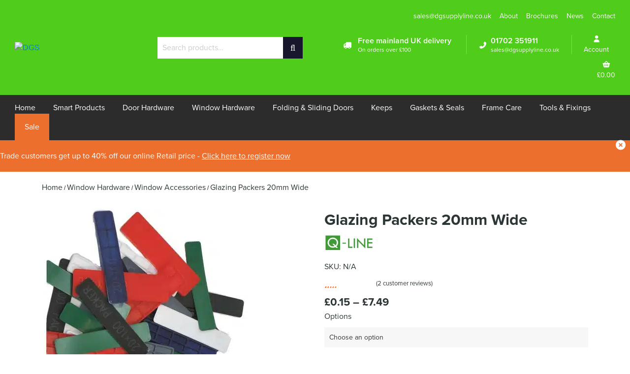

--- FILE ---
content_type: text/html; charset=UTF-8
request_url: https://www.dgsupplyline.co.uk/product/glazing-packers-20mm-wide/
body_size: 36726
content:
<!DOCTYPE html>
<html lang="en-GB">

<head>
	<meta charset="UTF-8">
<script type="text/javascript">
/* <![CDATA[ */
var gform;gform||(document.addEventListener("gform_main_scripts_loaded",function(){gform.scriptsLoaded=!0}),document.addEventListener("gform/theme/scripts_loaded",function(){gform.themeScriptsLoaded=!0}),window.addEventListener("DOMContentLoaded",function(){gform.domLoaded=!0}),gform={domLoaded:!1,scriptsLoaded:!1,themeScriptsLoaded:!1,isFormEditor:()=>"function"==typeof InitializeEditor,callIfLoaded:function(o){return!(!gform.domLoaded||!gform.scriptsLoaded||!gform.themeScriptsLoaded&&!gform.isFormEditor()||(gform.isFormEditor()&&console.warn("The use of gform.initializeOnLoaded() is deprecated in the form editor context and will be removed in Gravity Forms 3.1."),o(),0))},initializeOnLoaded:function(o){gform.callIfLoaded(o)||(document.addEventListener("gform_main_scripts_loaded",()=>{gform.scriptsLoaded=!0,gform.callIfLoaded(o)}),document.addEventListener("gform/theme/scripts_loaded",()=>{gform.themeScriptsLoaded=!0,gform.callIfLoaded(o)}),window.addEventListener("DOMContentLoaded",()=>{gform.domLoaded=!0,gform.callIfLoaded(o)}))},hooks:{action:{},filter:{}},addAction:function(o,r,e,t){gform.addHook("action",o,r,e,t)},addFilter:function(o,r,e,t){gform.addHook("filter",o,r,e,t)},doAction:function(o){gform.doHook("action",o,arguments)},applyFilters:function(o){return gform.doHook("filter",o,arguments)},removeAction:function(o,r){gform.removeHook("action",o,r)},removeFilter:function(o,r,e){gform.removeHook("filter",o,r,e)},addHook:function(o,r,e,t,n){null==gform.hooks[o][r]&&(gform.hooks[o][r]=[]);var d=gform.hooks[o][r];null==n&&(n=r+"_"+d.length),gform.hooks[o][r].push({tag:n,callable:e,priority:t=null==t?10:t})},doHook:function(r,o,e){var t;if(e=Array.prototype.slice.call(e,1),null!=gform.hooks[r][o]&&((o=gform.hooks[r][o]).sort(function(o,r){return o.priority-r.priority}),o.forEach(function(o){"function"!=typeof(t=o.callable)&&(t=window[t]),"action"==r?t.apply(null,e):e[0]=t.apply(null,e)})),"filter"==r)return e[0]},removeHook:function(o,r,t,n){var e;null!=gform.hooks[o][r]&&(e=(e=gform.hooks[o][r]).filter(function(o,r,e){return!!(null!=n&&n!=o.tag||null!=t&&t!=o.priority)}),gform.hooks[o][r]=e)}});
/* ]]> */
</script>

	<meta name="viewport" content="width=device-width, initial-scale=1">
	<link rel="profile" href="https://gmpg.org/xfn/11">
	<link data-minify="1" rel="stylesheet" href="https://www.dgsupplyline.co.uk/wp-content/cache/min/1/nsg2rtl.css?ver=1760958545">
	<link rel="shortcut icon" href="https://www.dgsupplyline.co.uk/wp-content/themes/dgs/images/favicon/favicon.ico" type="image/x-icon" />
	<link rel="apple-touch-icon" href="https://www.dgsupplyline.co.uk/wp-content/themes/dgs/images/favicon/apple-touch-icon.png" />
	<link rel="apple-touch-icon" sizes="57x57" href="https://www.dgsupplyline.co.uk/wp-content/themes/dgs/images/favicon/apple-touch-icon-57x57.png" />
	<link rel="apple-touch-icon" sizes="72x72" href="https://www.dgsupplyline.co.uk/wp-content/themes/dgs/images/favicon/apple-touch-icon-72x72.png" />
	<link rel="apple-touch-icon" sizes="76x76" href="https://www.dgsupplyline.co.uk/wp-content/themes/dgs/images/favicon/apple-touch-icon-76x76.png" />
	<link rel="apple-touch-icon" sizes="114x114" href="https://www.dgsupplyline.co.uk/wp-content/themes/dgs/images/favicon/apple-touch-icon-114x114.png" />
	<link rel="apple-touch-icon" sizes="120x120" href="https://www.dgsupplyline.co.uk/wp-content/themes/dgs/images/favicon/apple-touch-icon-120x120.png" />
	<link rel="apple-touch-icon" sizes="144x144" href="https://www.dgsupplyline.co.uk/wp-content/themes/dgs/images/favicon/apple-touch-icon-144x144.png" />
	<link rel="apple-touch-icon" sizes="152x152" href="https://www.dgsupplyline.co.uk/wp-content/themes/dgs/images/favicon/apple-touch-icon-152x152.png" />
	<meta name='robots' content='index, follow, max-image-preview:large, max-snippet:-1, max-video-preview:-1' />
	<style>img:is([sizes="auto" i], [sizes^="auto," i]) { contain-intrinsic-size: 3000px 1500px }</style>
	
<!-- Google Tag Manager for WordPress by gtm4wp.com -->
<script data-cfasync="false" data-pagespeed-no-defer>
	var gtm4wp_datalayer_name = "dataLayer";
	var dataLayer = dataLayer || [];
	const gtm4wp_use_sku_instead = false;
	const gtm4wp_currency = 'GBP';
	const gtm4wp_product_per_impression = 10;
	const gtm4wp_clear_ecommerce = false;
	const gtm4wp_datalayer_max_timeout = 2000;
</script>
<!-- End Google Tag Manager for WordPress by gtm4wp.com -->
	<!-- This site is optimized with the Yoast SEO plugin v25.8 - https://yoast.com/wordpress/plugins/seo/ -->
	<title>Glazing Packers 20mm Wide</title>
	<meta name="description" content="20 x 100mm glazing packers. Available in 6 thicknesses (1mm-6mm). Sign in to view trade discount." />
	<link rel="canonical" href="https://www.dgsupplyline.co.uk/product/glazing-packers-20mm-wide/" />
	<meta property="og:locale" content="en_GB" />
	<meta property="og:type" content="article" />
	<meta property="og:title" content="Glazing Packers 20mm Wide" />
	<meta property="og:description" content="20 x 100mm glazing packers. Available in 6 thicknesses (1mm-6mm). Sign in to view trade discount." />
	<meta property="og:url" content="https://www.dgsupplyline.co.uk/product/glazing-packers-20mm-wide/" />
	<meta property="og:site_name" content="DG Supplyline Ltd" />
	<meta property="article:modified_time" content="2025-10-29T15:57:38+00:00" />
	<meta property="og:image" content="https://www.dgsupplyline.co.uk/wp-content/uploads/2019/11/glazing-packer-20mm.jpg" />
	<meta property="og:image:width" content="1200" />
	<meta property="og:image:height" content="1200" />
	<meta property="og:image:type" content="image/jpeg" />
	<meta name="twitter:card" content="summary_large_image" />
	<meta name="twitter:label1" content="Estimated reading time" />
	<meta name="twitter:data1" content="1 minute" />
	<script type="application/ld+json" class="yoast-schema-graph">{
	    "@context": "https://schema.org",
	    "@graph": [
	        {
	            "@type": "WebPage",
	            "@id": "https://www.dgsupplyline.co.uk/product/glazing-packers-20mm-wide/",
	            "url": "https://www.dgsupplyline.co.uk/product/glazing-packers-20mm-wide/",
	            "name": "Glazing Packers 20mm Wide",
	            "isPartOf": {
	                "@id": "https://www.dgsupplyline.co.uk/#website"
	            },
	            "primaryImageOfPage": {
	                "@id": "https://www.dgsupplyline.co.uk/product/glazing-packers-20mm-wide/#primaryimage"
	            },
	            "image": {
	                "@id": "https://www.dgsupplyline.co.uk/product/glazing-packers-20mm-wide/#primaryimage"
	            },
	            "thumbnailUrl": "https://www.dgsupplyline.co.uk/wp-content/uploads/2019/11/glazing-packer-20mm.jpg",
	            "datePublished": "2019-11-21T16:18:06+00:00",
	            "dateModified": "2025-10-29T15:57:38+00:00",
	            "description": "20 x 100mm glazing packers. Available in 6 thicknesses (1mm-6mm). Sign in to view trade discount.",
	            "breadcrumb": {
	                "@id": "https://www.dgsupplyline.co.uk/product/glazing-packers-20mm-wide/#breadcrumb"
	            },
	            "inLanguage": "en-GB",
	            "potentialAction": [
	                {
	                    "@type": "ReadAction",
	                    "target": [
	                        "https://www.dgsupplyline.co.uk/product/glazing-packers-20mm-wide/"
	                    ]
	                }
	            ]
	        },
	        {
	            "@type": "ImageObject",
	            "inLanguage": "en-GB",
	            "@id": "https://www.dgsupplyline.co.uk/product/glazing-packers-20mm-wide/#primaryimage",
	            "url": "https://www.dgsupplyline.co.uk/wp-content/uploads/2019/11/glazing-packer-20mm.jpg",
	            "contentUrl": "https://www.dgsupplyline.co.uk/wp-content/uploads/2019/11/glazing-packer-20mm.jpg",
	            "width": 1200,
	            "height": 1200,
	            "caption": "Glazing Packers 20mm"
	        },
	        {
	            "@type": "BreadcrumbList",
	            "@id": "https://www.dgsupplyline.co.uk/product/glazing-packers-20mm-wide/#breadcrumb",
	            "itemListElement": [
	                {
	                    "@type": "ListItem",
	                    "position": 1,
	                    "name": "Home",
	                    "item": "https://www.dgsupplyline.co.uk/"
	                },
	                {
	                    "@type": "ListItem",
	                    "position": 2,
	                    "name": "Shop",
	                    "item": "https://www.dgsupplyline.co.uk/shop/"
	                },
	                {
	                    "@type": "ListItem",
	                    "position": 3,
	                    "name": "Window Hardware",
	                    "item": "https://www.dgsupplyline.co.uk/category/window-hardware/"
	                },
	                {
	                    "@type": "ListItem",
	                    "position": 4,
	                    "name": "Window Accessories",
	                    "item": "https://www.dgsupplyline.co.uk/category/window-hardware/window-accessories/"
	                },
	                {
	                    "@type": "ListItem",
	                    "position": 5,
	                    "name": "Glazing Packers 20mm Wide"
	                }
	            ]
	        },
	        {
	            "@type": "WebSite",
	            "@id": "https://www.dgsupplyline.co.uk/#website",
	            "url": "https://www.dgsupplyline.co.uk/",
	            "name": "DG Supplyline Ltd",
	            "description": "",
	            "potentialAction": [
	                {
	                    "@type": "SearchAction",
	                    "target": {
	                        "@type": "EntryPoint",
	                        "urlTemplate": "https://www.dgsupplyline.co.uk/?s={search_term_string}"
	                    },
	                    "query-input": {
	                        "@type": "PropertyValueSpecification",
	                        "valueRequired": true,
	                        "valueName": "search_term_string"
	                    }
	                }
	            ],
	            "inLanguage": "en-GB"
	        }
	    ]
	}</script>
	<!-- / Yoast SEO plugin. -->


<link data-minify="1" rel='stylesheet' id='wc-filters-css-css' href='https://www.dgsupplyline.co.uk/wp-content/cache/min/1/wp-content/plugins/woocommerce-filters/assets/css/filters.css?ver=1760958545' type='text/css' media='all' />
<style id='classic-theme-styles-inline-css' type='text/css'>
/*! This file is auto-generated */
.wp-block-button__link{color:#fff;background-color:#32373c;border-radius:9999px;box-shadow:none;text-decoration:none;padding:calc(.667em + 2px) calc(1.333em + 2px);font-size:1.125em}.wp-block-file__button{background:#32373c;color:#fff;text-decoration:none}
</style>
<link data-minify="1" rel='stylesheet' id='cr-frontend-css-css' href='https://www.dgsupplyline.co.uk/wp-content/cache/min/1/wp-content/plugins/customer-reviews-woocommerce/css/frontend.css?ver=1762163775' type='text/css' media='all' />
<link data-minify="1" rel='stylesheet' id='cr-badges-css-css' href='https://www.dgsupplyline.co.uk/wp-content/cache/min/1/wp-content/plugins/customer-reviews-woocommerce/css/badges.css?ver=1762163775' type='text/css' media='all' />
<style id='global-styles-inline-css' type='text/css'>
:root{--wp--preset--aspect-ratio--square: 1;--wp--preset--aspect-ratio--4-3: 4/3;--wp--preset--aspect-ratio--3-4: 3/4;--wp--preset--aspect-ratio--3-2: 3/2;--wp--preset--aspect-ratio--2-3: 2/3;--wp--preset--aspect-ratio--16-9: 16/9;--wp--preset--aspect-ratio--9-16: 9/16;--wp--preset--color--black: #000000;--wp--preset--color--cyan-bluish-gray: #abb8c3;--wp--preset--color--white: #ffffff;--wp--preset--color--pale-pink: #f78da7;--wp--preset--color--vivid-red: #cf2e2e;--wp--preset--color--luminous-vivid-orange: #ff6900;--wp--preset--color--luminous-vivid-amber: #fcb900;--wp--preset--color--light-green-cyan: #7bdcb5;--wp--preset--color--vivid-green-cyan: #00d084;--wp--preset--color--pale-cyan-blue: #8ed1fc;--wp--preset--color--vivid-cyan-blue: #0693e3;--wp--preset--color--vivid-purple: #9b51e0;--wp--preset--gradient--vivid-cyan-blue-to-vivid-purple: linear-gradient(135deg,rgba(6,147,227,1) 0%,rgb(155,81,224) 100%);--wp--preset--gradient--light-green-cyan-to-vivid-green-cyan: linear-gradient(135deg,rgb(122,220,180) 0%,rgb(0,208,130) 100%);--wp--preset--gradient--luminous-vivid-amber-to-luminous-vivid-orange: linear-gradient(135deg,rgba(252,185,0,1) 0%,rgba(255,105,0,1) 100%);--wp--preset--gradient--luminous-vivid-orange-to-vivid-red: linear-gradient(135deg,rgba(255,105,0,1) 0%,rgb(207,46,46) 100%);--wp--preset--gradient--very-light-gray-to-cyan-bluish-gray: linear-gradient(135deg,rgb(238,238,238) 0%,rgb(169,184,195) 100%);--wp--preset--gradient--cool-to-warm-spectrum: linear-gradient(135deg,rgb(74,234,220) 0%,rgb(151,120,209) 20%,rgb(207,42,186) 40%,rgb(238,44,130) 60%,rgb(251,105,98) 80%,rgb(254,248,76) 100%);--wp--preset--gradient--blush-light-purple: linear-gradient(135deg,rgb(255,206,236) 0%,rgb(152,150,240) 100%);--wp--preset--gradient--blush-bordeaux: linear-gradient(135deg,rgb(254,205,165) 0%,rgb(254,45,45) 50%,rgb(107,0,62) 100%);--wp--preset--gradient--luminous-dusk: linear-gradient(135deg,rgb(255,203,112) 0%,rgb(199,81,192) 50%,rgb(65,88,208) 100%);--wp--preset--gradient--pale-ocean: linear-gradient(135deg,rgb(255,245,203) 0%,rgb(182,227,212) 50%,rgb(51,167,181) 100%);--wp--preset--gradient--electric-grass: linear-gradient(135deg,rgb(202,248,128) 0%,rgb(113,206,126) 100%);--wp--preset--gradient--midnight: linear-gradient(135deg,rgb(2,3,129) 0%,rgb(40,116,252) 100%);--wp--preset--font-size--small: 13px;--wp--preset--font-size--medium: 20px;--wp--preset--font-size--large: 36px;--wp--preset--font-size--x-large: 42px;--wp--preset--spacing--20: 0.44rem;--wp--preset--spacing--30: 0.67rem;--wp--preset--spacing--40: 1rem;--wp--preset--spacing--50: 1.5rem;--wp--preset--spacing--60: 2.25rem;--wp--preset--spacing--70: 3.38rem;--wp--preset--spacing--80: 5.06rem;--wp--preset--shadow--natural: 6px 6px 9px rgba(0, 0, 0, 0.2);--wp--preset--shadow--deep: 12px 12px 50px rgba(0, 0, 0, 0.4);--wp--preset--shadow--sharp: 6px 6px 0px rgba(0, 0, 0, 0.2);--wp--preset--shadow--outlined: 6px 6px 0px -3px rgba(255, 255, 255, 1), 6px 6px rgba(0, 0, 0, 1);--wp--preset--shadow--crisp: 6px 6px 0px rgba(0, 0, 0, 1);}:where(.is-layout-flex){gap: 0.5em;}:where(.is-layout-grid){gap: 0.5em;}body .is-layout-flex{display: flex;}.is-layout-flex{flex-wrap: wrap;align-items: center;}.is-layout-flex > :is(*, div){margin: 0;}body .is-layout-grid{display: grid;}.is-layout-grid > :is(*, div){margin: 0;}:where(.wp-block-columns.is-layout-flex){gap: 2em;}:where(.wp-block-columns.is-layout-grid){gap: 2em;}:where(.wp-block-post-template.is-layout-flex){gap: 1.25em;}:where(.wp-block-post-template.is-layout-grid){gap: 1.25em;}.has-black-color{color: var(--wp--preset--color--black) !important;}.has-cyan-bluish-gray-color{color: var(--wp--preset--color--cyan-bluish-gray) !important;}.has-white-color{color: var(--wp--preset--color--white) !important;}.has-pale-pink-color{color: var(--wp--preset--color--pale-pink) !important;}.has-vivid-red-color{color: var(--wp--preset--color--vivid-red) !important;}.has-luminous-vivid-orange-color{color: var(--wp--preset--color--luminous-vivid-orange) !important;}.has-luminous-vivid-amber-color{color: var(--wp--preset--color--luminous-vivid-amber) !important;}.has-light-green-cyan-color{color: var(--wp--preset--color--light-green-cyan) !important;}.has-vivid-green-cyan-color{color: var(--wp--preset--color--vivid-green-cyan) !important;}.has-pale-cyan-blue-color{color: var(--wp--preset--color--pale-cyan-blue) !important;}.has-vivid-cyan-blue-color{color: var(--wp--preset--color--vivid-cyan-blue) !important;}.has-vivid-purple-color{color: var(--wp--preset--color--vivid-purple) !important;}.has-black-background-color{background-color: var(--wp--preset--color--black) !important;}.has-cyan-bluish-gray-background-color{background-color: var(--wp--preset--color--cyan-bluish-gray) !important;}.has-white-background-color{background-color: var(--wp--preset--color--white) !important;}.has-pale-pink-background-color{background-color: var(--wp--preset--color--pale-pink) !important;}.has-vivid-red-background-color{background-color: var(--wp--preset--color--vivid-red) !important;}.has-luminous-vivid-orange-background-color{background-color: var(--wp--preset--color--luminous-vivid-orange) !important;}.has-luminous-vivid-amber-background-color{background-color: var(--wp--preset--color--luminous-vivid-amber) !important;}.has-light-green-cyan-background-color{background-color: var(--wp--preset--color--light-green-cyan) !important;}.has-vivid-green-cyan-background-color{background-color: var(--wp--preset--color--vivid-green-cyan) !important;}.has-pale-cyan-blue-background-color{background-color: var(--wp--preset--color--pale-cyan-blue) !important;}.has-vivid-cyan-blue-background-color{background-color: var(--wp--preset--color--vivid-cyan-blue) !important;}.has-vivid-purple-background-color{background-color: var(--wp--preset--color--vivid-purple) !important;}.has-black-border-color{border-color: var(--wp--preset--color--black) !important;}.has-cyan-bluish-gray-border-color{border-color: var(--wp--preset--color--cyan-bluish-gray) !important;}.has-white-border-color{border-color: var(--wp--preset--color--white) !important;}.has-pale-pink-border-color{border-color: var(--wp--preset--color--pale-pink) !important;}.has-vivid-red-border-color{border-color: var(--wp--preset--color--vivid-red) !important;}.has-luminous-vivid-orange-border-color{border-color: var(--wp--preset--color--luminous-vivid-orange) !important;}.has-luminous-vivid-amber-border-color{border-color: var(--wp--preset--color--luminous-vivid-amber) !important;}.has-light-green-cyan-border-color{border-color: var(--wp--preset--color--light-green-cyan) !important;}.has-vivid-green-cyan-border-color{border-color: var(--wp--preset--color--vivid-green-cyan) !important;}.has-pale-cyan-blue-border-color{border-color: var(--wp--preset--color--pale-cyan-blue) !important;}.has-vivid-cyan-blue-border-color{border-color: var(--wp--preset--color--vivid-cyan-blue) !important;}.has-vivid-purple-border-color{border-color: var(--wp--preset--color--vivid-purple) !important;}.has-vivid-cyan-blue-to-vivid-purple-gradient-background{background: var(--wp--preset--gradient--vivid-cyan-blue-to-vivid-purple) !important;}.has-light-green-cyan-to-vivid-green-cyan-gradient-background{background: var(--wp--preset--gradient--light-green-cyan-to-vivid-green-cyan) !important;}.has-luminous-vivid-amber-to-luminous-vivid-orange-gradient-background{background: var(--wp--preset--gradient--luminous-vivid-amber-to-luminous-vivid-orange) !important;}.has-luminous-vivid-orange-to-vivid-red-gradient-background{background: var(--wp--preset--gradient--luminous-vivid-orange-to-vivid-red) !important;}.has-very-light-gray-to-cyan-bluish-gray-gradient-background{background: var(--wp--preset--gradient--very-light-gray-to-cyan-bluish-gray) !important;}.has-cool-to-warm-spectrum-gradient-background{background: var(--wp--preset--gradient--cool-to-warm-spectrum) !important;}.has-blush-light-purple-gradient-background{background: var(--wp--preset--gradient--blush-light-purple) !important;}.has-blush-bordeaux-gradient-background{background: var(--wp--preset--gradient--blush-bordeaux) !important;}.has-luminous-dusk-gradient-background{background: var(--wp--preset--gradient--luminous-dusk) !important;}.has-pale-ocean-gradient-background{background: var(--wp--preset--gradient--pale-ocean) !important;}.has-electric-grass-gradient-background{background: var(--wp--preset--gradient--electric-grass) !important;}.has-midnight-gradient-background{background: var(--wp--preset--gradient--midnight) !important;}.has-small-font-size{font-size: var(--wp--preset--font-size--small) !important;}.has-medium-font-size{font-size: var(--wp--preset--font-size--medium) !important;}.has-large-font-size{font-size: var(--wp--preset--font-size--large) !important;}.has-x-large-font-size{font-size: var(--wp--preset--font-size--x-large) !important;}
:where(.wp-block-post-template.is-layout-flex){gap: 1.25em;}:where(.wp-block-post-template.is-layout-grid){gap: 1.25em;}
:where(.wp-block-columns.is-layout-flex){gap: 2em;}:where(.wp-block-columns.is-layout-grid){gap: 2em;}
:root :where(.wp-block-pullquote){font-size: 1.5em;line-height: 1.6;}
</style>
<style id='woocommerce-inline-inline-css' type='text/css'>
.woocommerce form .form-row .required { visibility: visible; }
</style>
<link data-minify="1" rel='stylesheet' id='dashicons-css' href='https://www.dgsupplyline.co.uk/wp-content/cache/min/1/wp-includes/css/dashicons.min.css?ver=1760958545' type='text/css' media='all' />
<link data-minify="1" rel='stylesheet' id='woocommerce-addons-css-css' href='https://www.dgsupplyline.co.uk/wp-content/cache/min/1/wp-content/plugins/woocommerce-product-addons/assets/css/frontend/frontend.css?ver=1760958545' type='text/css' media='all' />
<link data-minify="1" rel='stylesheet' id='brands-styles-css' href='https://www.dgsupplyline.co.uk/wp-content/cache/min/1/wp-content/plugins/woocommerce/assets/css/brands.css?ver=1760958545' type='text/css' media='all' />
<link data-minify="1" rel='stylesheet' id='dgs-style-css' href='https://www.dgsupplyline.co.uk/wp-content/cache/min/1/wp-content/themes/dgs/style.css?ver=1760958545' type='text/css' media='all' />
<link data-minify="1" rel='stylesheet' id='dgs-style-custom-css' href='https://www.dgsupplyline.co.uk/wp-content/cache/min/1/wp-content/themes/dgs/css/dgs.css?ver=1760958545' type='text/css' media='all' />
<link rel='stylesheet' id='photoswipe-css' href='https://www.dgsupplyline.co.uk/wp-content/plugins/woocommerce/assets/css/photoswipe/photoswipe.min.css?ver=10.1.1' type='text/css' media='all' />
<link rel='stylesheet' id='photoswipe-default-skin-css' href='https://www.dgsupplyline.co.uk/wp-content/plugins/woocommerce/assets/css/photoswipe/default-skin/default-skin.min.css?ver=10.1.1' type='text/css' media='all' />
<link data-minify="1" rel='stylesheet' id='wc-sagepaydirect-css' href='https://www.dgsupplyline.co.uk/wp-content/cache/min/1/wp-content/plugins/woocommerce-gateway-sagepay-form/assets/css/checkout.css?ver=1760958545' type='text/css' media='' />
<script type="text/template" id="tmpl-variation-template">
	<div class="woocommerce-variation-description">{{{ data.variation.variation_description }}}</div>
	<div class="woocommerce-variation-price">{{{ data.variation.price_html }}}</div>
	<div class="woocommerce-variation-availability">{{{ data.variation.availability_html }}}</div>
</script>
<script type="text/template" id="tmpl-unavailable-variation-template">
	<p>Sorry, this product is unavailable. Please choose a different combination.</p>
</script>
<script type="text/javascript" src="https://www.dgsupplyline.co.uk/wp-includes/js/jquery/jquery.min.js?ver=3.7.1" id="jquery-core-js" data-rocket-defer defer></script>
<script type="text/javascript" src="https://www.dgsupplyline.co.uk/wp-includes/js/jquery/jquery-migrate.min.js?ver=3.4.1" id="jquery-migrate-js" data-rocket-defer defer></script>
<script type="text/javascript" src="https://www.dgsupplyline.co.uk/wp-content/plugins/woocommerce-filters/assets/js/filters.min.js?ver=1.1.3" id="wc-filters-js-js" data-rocket-defer defer></script>
<script type="text/javascript" src="https://www.dgsupplyline.co.uk/wp-includes/js/underscore.min.js?ver=1.13.7" id="underscore-js" data-rocket-defer defer></script>
<script type="text/javascript" id="wp-util-js-extra">
/* <![CDATA[ */
var _wpUtilSettings = {"ajax":{"url":"\/wp-admin\/admin-ajax.php"}};
/* ]]> */
</script>
<script type="text/javascript" src="https://www.dgsupplyline.co.uk/wp-includes/js/wp-util.min.js?ver=6.8.3" id="wp-util-js" data-rocket-defer defer></script>
<script type="text/javascript" src="https://www.dgsupplyline.co.uk/wp-content/plugins/woocommerce/assets/js/jquery-blockui/jquery.blockUI.min.js?ver=2.7.0-wc.10.1.1" id="jquery-blockui-js" data-wp-strategy="defer" data-rocket-defer defer></script>
<script type="text/javascript" id="tp-js-js-extra">
/* <![CDATA[ */
var trustpilot_settings = {"key":"H06Ywb94qLreEtI6","TrustpilotScriptUrl":"https:\/\/invitejs.trustpilot.com\/tp.min.js","IntegrationAppUrl":"\/\/ecommscript-integrationapp.trustpilot.com","PreviewScriptUrl":"\/\/ecommplugins-scripts.trustpilot.com\/v2.1\/js\/preview.min.js","PreviewCssUrl":"\/\/ecommplugins-scripts.trustpilot.com\/v2.1\/css\/preview.min.css","PreviewWPCssUrl":"\/\/ecommplugins-scripts.trustpilot.com\/v2.1\/css\/preview_wp.css","WidgetScriptUrl":"\/\/widget.trustpilot.com\/bootstrap\/v5\/tp.widget.bootstrap.min.js"};
/* ]]> */
</script>
<script type="text/javascript" src="https://www.dgsupplyline.co.uk/wp-content/plugins/trustpilot-reviews/review/assets/js/headerScript.min.js?ver=1.0&#039; async=&#039;async" id="tp-js-js"></script>
<script type="text/javascript" id="wc-add-to-cart-js-extra">
/* <![CDATA[ */
var wc_add_to_cart_params = {"ajax_url":"\/wp-admin\/admin-ajax.php","wc_ajax_url":"\/?wc-ajax=%%endpoint%%","i18n_view_cart":"View basket","cart_url":"https:\/\/www.dgsupplyline.co.uk\/basket\/","is_cart":"","cart_redirect_after_add":"no"};
/* ]]> */
</script>
<script type="text/javascript" src="https://www.dgsupplyline.co.uk/wp-content/plugins/woocommerce/assets/js/frontend/add-to-cart.min.js?ver=10.1.1" id="wc-add-to-cart-js" defer="defer" data-wp-strategy="defer"></script>
<script type="text/javascript" src="https://www.dgsupplyline.co.uk/wp-content/plugins/woocommerce/assets/js/zoom/jquery.zoom.min.js?ver=1.7.21-wc.10.1.1" id="zoom-js" defer="defer" data-wp-strategy="defer"></script>
<script type="text/javascript" id="wc-single-product-js-extra">
/* <![CDATA[ */
var wc_single_product_params = {"i18n_required_rating_text":"Please select a rating","i18n_rating_options":["1 of 5 stars","2 of 5 stars","3 of 5 stars","4 of 5 stars","5 of 5 stars"],"i18n_product_gallery_trigger_text":"View full-screen image gallery","review_rating_required":"yes","flexslider":{"rtl":false,"animation":"slide","smoothHeight":true,"directionNav":false,"controlNav":"thumbnails","slideshow":false,"animationSpeed":500,"animationLoop":false,"allowOneSlide":false},"zoom_enabled":"1","zoom_options":[],"photoswipe_enabled":"","photoswipe_options":{"shareEl":false,"closeOnScroll":false,"history":false,"hideAnimationDuration":0,"showAnimationDuration":0},"flexslider_enabled":""};
/* ]]> */
</script>
<script type="text/javascript" src="https://www.dgsupplyline.co.uk/wp-content/plugins/woocommerce/assets/js/frontend/single-product.min.js?ver=10.1.1" id="wc-single-product-js" defer="defer" data-wp-strategy="defer"></script>
<script type="text/javascript" src="https://www.dgsupplyline.co.uk/wp-content/plugins/woocommerce/assets/js/js-cookie/js.cookie.min.js?ver=2.1.4-wc.10.1.1" id="js-cookie-js" defer="defer" data-wp-strategy="defer"></script>
<script type="text/javascript" id="woocommerce-js-extra">
/* <![CDATA[ */
var woocommerce_params = {"ajax_url":"\/wp-admin\/admin-ajax.php","wc_ajax_url":"\/?wc-ajax=%%endpoint%%","i18n_password_show":"Show password","i18n_password_hide":"Hide password"};
/* ]]> */
</script>
<script type="text/javascript" src="https://www.dgsupplyline.co.uk/wp-content/plugins/woocommerce/assets/js/frontend/woocommerce.min.js?ver=10.1.1" id="woocommerce-js" defer="defer" data-wp-strategy="defer"></script>
<script type="text/javascript" src="https://www.dgsupplyline.co.uk/wp-content/plugins/woocommerce/assets/js/dompurify/purify.min.js?ver=10.1.1" id="dompurify-js" data-rocket-defer defer></script>

<!-- Google Tag Manager for WordPress by gtm4wp.com -->
<!-- GTM Container placement set to off -->
<script data-cfasync="false" data-pagespeed-no-defer type="text/javascript">
	var dataLayer_content = {"pagePostType":"product","pagePostType2":"single-product","pagePostAuthor":"revive_dgs26","productRatingCounts":{"5":2},"productAverageRating":5,"productReviewCount":2,"productType":"variable","productIsVariable":1};
	dataLayer.push( dataLayer_content );
</script>
<script data-cfasync="false" data-pagespeed-no-defer type="text/javascript">
	console.warn && console.warn("[GTM4WP] Google Tag Manager container code placement set to OFF !!!");
	console.warn && console.warn("[GTM4WP] Data layer codes are active but GTM container must be loaded using custom coding !!!");
</script>
<!-- End Google Tag Manager for WordPress by gtm4wp.com -->	<noscript><style>.woocommerce-product-gallery{ opacity: 1 !important; }</style></noscript>
	<link rel="icon" href="https://www.dgsupplyline.co.uk/wp-content/uploads/2025/04/DGS-favicon-50x50.png" sizes="32x32" />
<link rel="icon" href="https://www.dgsupplyline.co.uk/wp-content/uploads/2025/04/DGS-favicon.png" sizes="192x192" />
<link rel="apple-touch-icon" href="https://www.dgsupplyline.co.uk/wp-content/uploads/2025/04/DGS-favicon.png" />
<meta name="msapplication-TileImage" content="https://www.dgsupplyline.co.uk/wp-content/uploads/2025/04/DGS-favicon.png" />
<noscript><style id="rocket-lazyload-nojs-css">.rll-youtube-player, [data-lazy-src]{display:none !important;}</style></noscript>
	<script src="https://kit.fontawesome.com/7f59944dea.js" crossorigin="anonymous" data-rocket-defer defer></script>

			<!-- Google Tag Manager -->
		<script>(function (w, d, s, l, i) {
				w[l] = w[l] || []; w[l].push({
					'gtm.start':
						new Date().getTime(), event: 'gtm.js'
				}); var f = d.getElementsByTagName(s)[0],
					j = d.createElement(s), dl = l != 'dataLayer' ? '&l=' + l : ''; j.async = true; j.src =
						'https://www.googletagmanager.com/gtm.js?id=' + i + dl; f.parentNode.insertBefore(j, f);
			})(window, document, 'script', 'dataLayer', 'GTM-MR9C42P');</script>
		<!-- End Google Tag Manager -->

		<meta name="facebook-domain-verification" content="xedoeclabuq4j1dzhob707w8g1sj2x" />
	<meta name="generator" content="WP Rocket 3.19.3" data-wpr-features="wpr_defer_js wpr_minify_js wpr_lazyload_images wpr_minify_css wpr_preload_links wpr_desktop" /></head>

<body class="wp-singular product-template-default single single-product postid-63259 wp-theme-dgs theme-dgs woocommerce woocommerce-page woocommerce-no-js">
			<!-- Google Tag Manager (noscript) -->
		<noscript><iframe src="https://www.googletagmanager.com/ns.html?id=GTM-MR9C42P"
					height="0" width="0" style="display:none;visibility:hidden"></iframe></noscript>
		<!-- End Google Tag Manager (noscript) -->
	
	<!-- share facebook -->
	<div data-rocket-location-hash="29ccf98f054896b6f93ec33686d41ce1" id="fb-root"></div>
	<script async defer crossorigin="anonymous" src="https://connect.facebook.net/en_GB/sdk.js#xfbml=1&version=v3.2"></script>
	<!-- share pinterest -->
	<script data-minify="1"
			type="text/javascript"
			async defer
			src="https://www.dgsupplyline.co.uk/wp-content/cache/min/1/js/pinit.js?ver=1760958545"></script>
	<header data-rocket-location-hash="e04a1d2c6cea256152f41f7049046fd5" class="header">
		<div data-rocket-location-hash="c9593deb6ad1bfdccb21974c8ce5d833" class="header__green">
			<div data-rocket-location-hash="e7d500d30d0580eba95053cce0aef2e4" class="header__container container-fluid">
				<div class="header__logo">
					<a class="header__logo-link" href="https://www.dgsupplyline.co.uk/">
						<img class="header__logo-img" width="300" height="300" src="data:image/svg+xml,%3Csvg%20xmlns='http://www.w3.org/2000/svg'%20viewBox='0%200%20300%20300'%3E%3C/svg%3E" alt="DGS" data-lazy-src="https://www.dgsupplyline.co.uk/wp-content/themes/dgs/images/logo.png"><noscript><img class="header__logo-img" width="300" height="300" src="https://www.dgsupplyline.co.uk/wp-content/themes/dgs/images/logo.png" alt="DGS"></noscript>
						<!-- <img class="header__logo-img" width="300" height="300" src="data:image/svg+xml,%3Csvg%20xmlns='http://www.w3.org/2000/svg'%20viewBox='0%200%20300%20300'%3E%3C/svg%3E" alt="DGS" data-lazy-src="https://www.dgsupplyline.co.uk/wp-content/themes/dgs/images/christmas-logo.png"><noscript><img class="header__logo-img" width="300" height="300" src="https://www.dgsupplyline.co.uk/wp-content/themes/dgs/images/christmas-logo.png" alt="DGS"></noscript> -->
					</a>
				</div>
				<div class="header__search">
					    <div id="find-dropdwon" class="find">
        <div class="header__search-form"><form role="search" method="get" class="woocommerce-product-search" action="https://www.dgsupplyline.co.uk/">
	<label class="screen-reader-text" for="woocommerce-product-search-field-0">Search for:</label>
	<input type="search" id="woocommerce-product-search-field-0" class="search-field" placeholder="Search products&hellip;" value="" name="s" />
	<button type="submit" value="Search" class="">Search</button>
	<input type="hidden" name="post_type" value="product" />
</form>
</div>    </div>
				</div>
				<div class="header__block">
					<div class="header__top">
						<ul class="header__list header__list--margin">
							<li class="header__item header__item--hidden"><a class="header__link" href="/cdn-cgi/l/email-protection#0172606d6472416566727471716d786d686f642f626e2f746a21"><span class="__cf_email__" data-cfemail="ddaebcb1b8ae9db9baaea8adadb1a4b1b4b3b8f3beb2f3a8b6">[email&#160;protected]</span> </a></li>
							<li class="header__item header__item--hidden"><a href="https://www.dgsupplyline.co.uk/about/" class="header__link">About</a></li>
							<li class="header__item header__item--hidden"><a href="https://www.dgsupplyline.co.uk/brochures/" class="header__link">Brochures</a></li>
							<li class="header__item header__item--hidden"><a href="https://www.dgsupplyline.co.uk/news/" class="header__link">News</a></li>
							<li class="header__item header__item--hidden"><a href="https://www.dgsupplyline.co.uk/contact/" class="header__link">Contact</a></li>
						</ul>
					</div>
					<div class="header__bottom">
						<ul class="header__list header__list--mobile">
							<li class="header__item header__item--hidden header__item--position header__item--lg header__item--extra"><i class="header__icon fa-flip-horizontal fas fa-truck"></i> <span class="header__two">Free mainland UK delivery <span
										  class="header__next">On orders over £100</span></span></li>
							<li class="header__item header__item--phone header__item--position"><i class="header__icon fa-flip-horizontal fas fa-phone"></i> <span class="header__two"><a href="tel:01702351911"
									   class="header__link">01702 351911</a><span class="header__next"><a class="header__link" href="/cdn-cgi/l/email-protection#c2b1a3aea7b182a6a5b1b7b2b2aebbaeabaca7eca1adecb7a9e2"><span class="__cf_email__" data-cfemail="a5d6c4c9c0d6e5c1c2d6d0d5d5c9dcc9cccbc08bc6ca8bd0ce">[email&#160;protected]</span> </a></span></span></li>
							<li class="header__item header__item--account"><a href="https://www.dgsupplyline.co.uk/my-account/" class="header__link"><i class="fas fa-user"></i> <span class="header__span">Account</span></a>
																							</li>
							<li class="header__item header__item--desktop"><a id="header__dropdown-search" class="header__link"><i class="fas fa-search"></i> <span class="header__span">Search</span></a></li>
							<li class="header__item">
																<a class="header__link" href="https://www.dgsupplyline.co.uk/basket/">
									<span class=""><i class="fas fa-shopping-basket"></i></span>
									<span class="header__span header__basket cart-customlocation"><span class="woocommerce-Price-amount amount"><bdi><span class="woocommerce-Price-currencySymbol">&pound;</span>0.00</bdi></span></span>
								</a>
							</li>
						</ul>
					</div>
				</div>
			</div>
		</div>
		<nav class="header__nav main-nav">
			<div class="container-fluid">
				<a class="header__mobile-toggle" data-target="#main-navigation"><i class="fal fa-bars"></i> <span class="header__menu-text">Menu</span></a>
				<div id="main-navigation" class="header__menu m-menu">
					<div class="menu-main-navigation-container"><ul id="menu-main-navigation" class="menu"><li id="menu-item-36" class="menu-item menu-item-type-post_type menu-item-object-page menu-item-home menu-item-36"><a href="https://www.dgsupplyline.co.uk/">Home</a></li>
<li id="menu-item-93804" class="menu-item menu-item-type-taxonomy menu-item-object-product_cat menu-item-93804"><a href="https://www.dgsupplyline.co.uk/category/smart-products/">Smart Products</a></li>
<li id="menu-item-28372" class="menu-item menu-item-type-taxonomy menu-item-object-product_cat menu-item-has-children menu-item-28372"><a href="https://www.dgsupplyline.co.uk/category/door-hardware/">Door Hardware</a>
<ul class="sub-menu">
	<li id="menu-item-28549" class="menu-item menu-item-type-taxonomy menu-item-object-product_cat menu-item-28549"><a href="https://www.dgsupplyline.co.uk/category/door-hardware/">Door Hardware</a></li>
	<li id="menu-item-28553" class="menu-item menu-item-type-taxonomy menu-item-object-product_cat menu-item-28553"><a href="https://www.dgsupplyline.co.uk/category/door-hardware/multipoint-door-locks/">Multipoint Door Locks</a></li>
	<li id="menu-item-99921" class="menu-item menu-item-type-taxonomy menu-item-object-product_cat menu-item-99921"><a href="https://www.dgsupplyline.co.uk/category/door-hardware/multipoint-door-locks/replacement-lock-cases/">Replacement Lock Cases</a></li>
	<li id="menu-item-28542" class="menu-item menu-item-type-taxonomy menu-item-object-product_cat menu-item-28542"><a href="https://www.dgsupplyline.co.uk/category/door-hardware/cylinder-locks/">Cylinder Locks</a></li>
	<li id="menu-item-28544" class="menu-item menu-item-type-taxonomy menu-item-object-product_cat menu-item-28544"><a href="https://www.dgsupplyline.co.uk/category/door-hardware/door-handles/">Door Handles</a></li>
	<li id="menu-item-28543" class="menu-item menu-item-type-taxonomy menu-item-object-product_cat menu-item-28543"><a href="https://www.dgsupplyline.co.uk/category/door-hardware/door-furniture/">Door Furniture</a></li>
	<li id="menu-item-28551" class="menu-item menu-item-type-taxonomy menu-item-object-product_cat menu-item-28551"><a href="https://www.dgsupplyline.co.uk/category/door-hardware/letterboxes/">Letterboxes</a></li>
	<li id="menu-item-28552" class="menu-item menu-item-type-taxonomy menu-item-object-product_cat menu-item-28552"><a href="https://www.dgsupplyline.co.uk/category/door-hardware/mortice-door-locks/">Mortice Door Locks</a></li>
	<li id="menu-item-93803" class="menu-item menu-item-type-taxonomy menu-item-object-product_cat menu-item-93803"><a href="https://www.dgsupplyline.co.uk/category/door-hardware/night-latches/">Night Latches</a></li>
	<li id="menu-item-28546" class="menu-item menu-item-type-taxonomy menu-item-object-product_cat menu-item-28546"><a href="https://www.dgsupplyline.co.uk/category/door-hardware/door-hinges/">Door Hinges</a></li>
	<li id="menu-item-28545" class="menu-item menu-item-type-taxonomy menu-item-object-product_cat menu-item-28545"><a href="https://www.dgsupplyline.co.uk/category/door-hardware/hinge-jigs/">Door Hinge Jigs</a></li>
	<li id="menu-item-28547" class="menu-item menu-item-type-taxonomy menu-item-object-product_cat menu-item-28547"><a href="https://www.dgsupplyline.co.uk/category/door-hardware/door-restrictors/">Door Restrictors</a></li>
	<li id="menu-item-28548" class="menu-item menu-item-type-taxonomy menu-item-object-product_cat menu-item-28548"><a href="https://www.dgsupplyline.co.uk/category/door-hardware/flush-bolts-shootbolts/">Flush Bolts &amp; Shootbolts</a></li>
	<li id="menu-item-28539" class="menu-item menu-item-type-taxonomy menu-item-object-product_cat menu-item-28539"><a href="https://www.dgsupplyline.co.uk/category/door-hardware/padlocks/">Padlocks</a></li>
	<li id="menu-item-28550" class="menu-item menu-item-type-taxonomy menu-item-object-product_cat menu-item-28550"><a href="https://www.dgsupplyline.co.uk/category/door-hardware/garage-door-handles/">Garage Door Handles</a></li>
	<li id="menu-item-28555" class="menu-item menu-item-type-taxonomy menu-item-object-product_cat menu-item-28555"><a href="https://www.dgsupplyline.co.uk/category/door-hardware/transom-door-closers/">Transom Door Closers</a></li>
	<li id="menu-item-28554" class="menu-item menu-item-type-taxonomy menu-item-object-product_cat menu-item-28554"><a href="https://www.dgsupplyline.co.uk/category/door-hardware/panic-hardware/">Panic Hardware</a></li>
	<li id="menu-item-28540" class="menu-item menu-item-type-taxonomy menu-item-object-product_cat menu-item-28540"><a href="https://www.dgsupplyline.co.uk/category/door-hardware/access-control/">Access Control</a></li>
	<li id="menu-item-28541" class="menu-item menu-item-type-taxonomy menu-item-object-product_cat menu-item-28541"><a href="https://www.dgsupplyline.co.uk/category/door-hardware/additional-door-security/">Additional Door Security</a></li>
</ul>
</li>
<li id="menu-item-28383" class="menu-item menu-item-type-taxonomy menu-item-object-product_cat current-product-ancestor menu-item-has-children menu-item-28383"><a href="https://www.dgsupplyline.co.uk/category/window-hardware/">Window Hardware</a>
<ul class="sub-menu">
	<li id="menu-item-28557" class="menu-item menu-item-type-taxonomy menu-item-object-product_cat current-product-ancestor menu-item-28557"><a href="https://www.dgsupplyline.co.uk/category/window-hardware/">Window Hardware</a></li>
	<li id="menu-item-28566" class="menu-item menu-item-type-taxonomy menu-item-object-product_cat menu-item-28566"><a href="https://www.dgsupplyline.co.uk/category/window-hardware/window-handles/">Window Handles</a></li>
	<li id="menu-item-28565" class="menu-item menu-item-type-taxonomy menu-item-object-product_cat menu-item-28565"><a href="https://www.dgsupplyline.co.uk/category/window-hardware/window-handle-keys/">Window Handle Keys</a></li>
	<li id="menu-item-28564" class="menu-item menu-item-type-taxonomy menu-item-object-product_cat menu-item-28564"><a href="https://www.dgsupplyline.co.uk/category/window-hardware/window-espag-locks/">Window Espag Locks</a></li>
	<li id="menu-item-28560" class="menu-item menu-item-type-taxonomy menu-item-object-product_cat menu-item-28560"><a href="https://www.dgsupplyline.co.uk/category/window-hardware/shootbolt-gearboxes/">Shootbolt Gearboxes</a></li>
	<li id="menu-item-28562" class="menu-item menu-item-type-taxonomy menu-item-object-product_cat menu-item-28562"><a href="https://www.dgsupplyline.co.uk/category/window-hardware/tilt-turn-windows/">Tilt &amp; Turn Window Parts</a></li>
	<li id="menu-item-28567" class="menu-item menu-item-type-taxonomy menu-item-object-product_cat menu-item-28567"><a href="https://www.dgsupplyline.co.uk/category/window-hardware/hinges-stays/">Window Hinges &amp; Friction Stays</a></li>
	<li id="menu-item-28568" class="menu-item menu-item-type-taxonomy menu-item-object-product_cat menu-item-28568"><a href="https://www.dgsupplyline.co.uk/category/window-hardware/window-restrictors/">Window Restrictors</a></li>
	<li id="menu-item-28563" class="menu-item menu-item-type-taxonomy menu-item-object-product_cat current-product-ancestor current-menu-parent current-product-parent menu-item-28563"><a href="https://www.dgsupplyline.co.uk/category/window-hardware/window-accessories/">Window Accessories</a></li>
	<li id="menu-item-28556" class="menu-item menu-item-type-taxonomy menu-item-object-product_cat menu-item-28556"><a href="https://www.dgsupplyline.co.uk/category/window-hardware/additional-window-security/">Additional Window Security</a></li>
	<li id="menu-item-28569" class="menu-item menu-item-type-taxonomy menu-item-object-product_cat menu-item-28569"><a href="https://www.dgsupplyline.co.uk/category/window-hardware/folding-openers/">Folding Openers</a></li>
	<li id="menu-item-28561" class="menu-item menu-item-type-taxonomy menu-item-object-product_cat menu-item-28561"><a href="https://www.dgsupplyline.co.uk/category/window-hardware/teleflex-winding-gear/">Teleflex Winding Gear</a></li>
	<li id="menu-item-28558" class="menu-item menu-item-type-taxonomy menu-item-object-product_cat menu-item-28558"><a href="https://www.dgsupplyline.co.uk/category/window-hardware/automatic-window-openers/">Automatic Window Openers</a></li>
	<li id="menu-item-28559" class="menu-item menu-item-type-taxonomy menu-item-object-product_cat menu-item-28559"><a href="https://www.dgsupplyline.co.uk/category/window-hardware/sash-window-parts/">Sash Window Parts</a></li>
	<li id="menu-item-28570" class="menu-item menu-item-type-taxonomy menu-item-object-product_cat menu-item-28570"><a href="https://www.dgsupplyline.co.uk/category/window-hardware/pivot-hinges/">Pivot Hinges</a></li>
</ul>
</li>
<li id="menu-item-28400" class="menu-item menu-item-type-taxonomy menu-item-object-product_cat menu-item-has-children menu-item-28400"><a href="https://www.dgsupplyline.co.uk/category/sliding-doors/">Folding &amp; Sliding Doors</a>
<ul class="sub-menu">
	<li id="menu-item-28572" class="menu-item menu-item-type-taxonomy menu-item-object-product_cat menu-item-28572"><a href="https://www.dgsupplyline.co.uk/category/sliding-doors/">Folding &amp; Sliding Doors</a></li>
	<li id="menu-item-28578" class="menu-item menu-item-type-taxonomy menu-item-object-product_cat menu-item-28578"><a href="https://www.dgsupplyline.co.uk/category/sliding-doors/tilt-slide-parts/">Tilt &amp; Slide Parts</a></li>
	<li id="menu-item-28571" class="menu-item menu-item-type-taxonomy menu-item-object-product_cat menu-item-28571"><a href="https://www.dgsupplyline.co.uk/category/sliding-doors/bi-fold-door-hardware/">Bi-Fold Door Hardware</a></li>
	<li id="menu-item-28573" class="menu-item menu-item-type-taxonomy menu-item-object-product_cat menu-item-28573"><a href="https://www.dgsupplyline.co.uk/category/sliding-doors/patio-door-locks/">Patio Door Locks</a></li>
	<li id="menu-item-28575" class="menu-item menu-item-type-taxonomy menu-item-object-product_cat menu-item-28575"><a href="https://www.dgsupplyline.co.uk/category/sliding-doors/sliding-door-handles/">Sliding Door Handles</a></li>
	<li id="menu-item-28577" class="menu-item menu-item-type-taxonomy menu-item-object-product_cat menu-item-28577"><a href="https://www.dgsupplyline.co.uk/category/sliding-doors/sliding-door-track/">Sliding Door Track</a></li>
	<li id="menu-item-28576" class="menu-item menu-item-type-taxonomy menu-item-object-product_cat menu-item-28576"><a href="https://www.dgsupplyline.co.uk/category/sliding-doors/sliding-door-rollers/">Sliding Door Rollers &amp; Runners</a></li>
	<li id="menu-item-28574" class="menu-item menu-item-type-taxonomy menu-item-object-product_cat menu-item-28574"><a href="https://www.dgsupplyline.co.uk/category/sliding-doors/sliding-door-accessories/">Sliding Door Accessories</a></li>
</ul>
</li>
<li id="menu-item-28403" class="menu-item menu-item-type-taxonomy menu-item-object-product_cat menu-item-has-children menu-item-28403"><a href="https://www.dgsupplyline.co.uk/category/keeps/">Keeps</a>
<ul class="sub-menu">
	<li id="menu-item-28579" class="menu-item menu-item-type-taxonomy menu-item-object-product_cat menu-item-28579"><a href="https://www.dgsupplyline.co.uk/category/keeps/">Keeps</a></li>
	<li id="menu-item-28583" class="menu-item menu-item-type-taxonomy menu-item-object-product_cat menu-item-28583"><a href="https://www.dgsupplyline.co.uk/category/keeps/window-handle-keeps/">Window Handle Keeps</a></li>
	<li id="menu-item-28582" class="menu-item menu-item-type-taxonomy menu-item-object-product_cat menu-item-28582"><a href="https://www.dgsupplyline.co.uk/category/keeps/roller-cam-keeps-loose/">Roller Cam Keeps (Loose)</a></li>
	<li id="menu-item-28581" class="menu-item menu-item-type-taxonomy menu-item-object-product_cat menu-item-28581"><a href="https://www.dgsupplyline.co.uk/category/keeps/mushroom-cam-keeps-loose/">Mushroom Cam Keeps (Loose)</a></li>
	<li id="menu-item-28580" class="menu-item menu-item-type-taxonomy menu-item-object-product_cat menu-item-28580"><a href="https://www.dgsupplyline.co.uk/category/keeps/latch-bolt-frame-keeps-loose/">Latch &amp; Bolt Frame Keeps (Loose)</a></li>
</ul>
</li>
<li id="menu-item-28404" class="menu-item menu-item-type-taxonomy menu-item-object-product_cat menu-item-has-children menu-item-28404"><a href="https://www.dgsupplyline.co.uk/category/gaskets-seals/">Gaskets &amp; Seals</a>
<ul class="sub-menu">
	<li id="menu-item-28584" class="menu-item menu-item-type-taxonomy menu-item-object-product_cat menu-item-28584"><a href="https://www.dgsupplyline.co.uk/category/gaskets-seals/">Gaskets &amp; Seals</a></li>
	<li id="menu-item-28590" class="menu-item menu-item-type-taxonomy menu-item-object-product_cat menu-item-28590"><a href="https://www.dgsupplyline.co.uk/category/gaskets-seals/wedge-gaskets/">Wedge Gaskets</a></li>
	<li id="menu-item-28587" class="menu-item menu-item-type-taxonomy menu-item-object-product_cat menu-item-28587"><a href="https://www.dgsupplyline.co.uk/category/gaskets-seals/incremental-wedge-gaskets/">Incremental Wedge Gaskets</a></li>
	<li id="menu-item-28588" class="menu-item menu-item-type-taxonomy menu-item-object-product_cat menu-item-28588"><a href="https://www.dgsupplyline.co.uk/category/gaskets-seals/bubble-gaskets/">Bubble Gaskets</a></li>
	<li id="menu-item-28589" class="menu-item menu-item-type-taxonomy menu-item-object-product_cat menu-item-28589"><a href="https://www.dgsupplyline.co.uk/category/gaskets-seals/e-gaskets/">E Gaskets</a></li>
	<li id="menu-item-72684" class="menu-item menu-item-type-taxonomy menu-item-object-product_cat menu-item-72684"><a href="https://www.dgsupplyline.co.uk/category/gaskets-seals/flipper-gaskets/">Flipper Gaskets</a></li>
	<li id="menu-item-72685" class="menu-item menu-item-type-taxonomy menu-item-object-product_cat menu-item-72685"><a href="https://www.dgsupplyline.co.uk/category/gaskets-seals/tear-off-gaskets/">Tear-Off Wedge Gaskets</a></li>
	<li id="menu-item-72686" class="menu-item menu-item-type-taxonomy menu-item-object-product_cat menu-item-72686"><a href="https://www.dgsupplyline.co.uk/category/gaskets-seals/wraparound-u-channel-gasket/">Wraparound U-Channel Gasket</a></li>
	<li id="menu-item-28585" class="menu-item menu-item-type-taxonomy menu-item-object-product_cat menu-item-28585"><a href="https://www.dgsupplyline.co.uk/category/gaskets-seals/foam-seals/">Foam Seals</a></li>
	<li id="menu-item-28586" class="menu-item menu-item-type-taxonomy menu-item-object-product_cat menu-item-28586"><a href="https://www.dgsupplyline.co.uk/category/gaskets-seals/foam-tape/">Foam Tape (Security Glazing Tape)</a></li>
	<li id="menu-item-28591" class="menu-item menu-item-type-taxonomy menu-item-object-product_cat menu-item-28591"><a href="https://www.dgsupplyline.co.uk/category/gaskets-seals/wool-pile-draught-excluder/">Wool Pile Draught Excluder</a></li>
</ul>
</li>
<li id="menu-item-28406" class="menu-item menu-item-type-taxonomy menu-item-object-product_cat menu-item-28406"><a href="https://www.dgsupplyline.co.uk/category/frame-care/">Frame Care</a></li>
<li id="menu-item-28407" class="menu-item menu-item-type-taxonomy menu-item-object-product_cat menu-item-has-children menu-item-28407"><a href="https://www.dgsupplyline.co.uk/category/tools-fixings/">Tools &amp; Fixings</a>
<ul class="sub-menu">
	<li id="menu-item-80281" class="menu-item menu-item-type-taxonomy menu-item-object-product_cat menu-item-80281"><a href="https://www.dgsupplyline.co.uk/category/tools-fixings/">Tools &amp; Fixings</a></li>
	<li id="menu-item-28596" class="menu-item menu-item-type-taxonomy menu-item-object-product_cat menu-item-28596"><a href="https://www.dgsupplyline.co.uk/category/tools-fixings/screws-rivets/">Screws &amp; Rivets</a></li>
	<li id="menu-item-28594" class="menu-item menu-item-type-taxonomy menu-item-object-product_cat menu-item-28594"><a href="https://www.dgsupplyline.co.uk/category/tools-fixings/hand-tools/">Hand Tools For Window &amp; Door Repairs</a></li>
	<li id="menu-item-28593" class="menu-item menu-item-type-taxonomy menu-item-object-product_cat menu-item-28593"><a href="https://www.dgsupplyline.co.uk/category/tools-fixings/glazing-tools/">Glazing Tools</a></li>
	<li id="menu-item-28592" class="menu-item menu-item-type-taxonomy menu-item-object-product_cat menu-item-28592"><a href="https://www.dgsupplyline.co.uk/category/tools-fixings/fein-multimaster/">FEIN MultiMaster Tools &amp; Spare Parts</a></li>
	<li id="menu-item-28595" class="menu-item menu-item-type-taxonomy menu-item-object-product_cat menu-item-28595"><a href="https://www.dgsupplyline.co.uk/category/tools-fixings/hardened-drill-bits/">Hardened Drill Bits</a></li>
</ul>
</li>
<li id="menu-item-299" class="menu-item menu-item-type-post_type menu-item-object-page menu-item-has-children menu-item-299"><a href="https://www.dgsupplyline.co.uk/about/">About</a>
<ul class="sub-menu">
	<li id="menu-item-300" class="menu-item menu-item-type-post_type menu-item-object-page menu-item-300"><a href="https://www.dgsupplyline.co.uk/brochures/">Brochures</a></li>
	<li id="menu-item-301" class="menu-item menu-item-type-post_type menu-item-object-page menu-item-301"><a href="https://www.dgsupplyline.co.uk/delivery-information/">Delivery &amp; Returns</a></li>
	<li id="menu-item-302" class="menu-item menu-item-type-post_type menu-item-object-page menu-item-302"><a href="https://www.dgsupplyline.co.uk/news/">News</a></li>
	<li id="menu-item-303" class="menu-item menu-item-type-post_type menu-item-object-page menu-item-303"><a href="https://www.dgsupplyline.co.uk/contact/">Contact</a></li>
</ul>
</li>
<li id="menu-item-72227" class="menu-item menu-item-type-post_type menu-item-object-page menu-item-72227"><a href="https://www.dgsupplyline.co.uk/shop/sale/">Sale</a></li>
</ul></div>				</div>
			</div>
		</nav>

	</header>
			<div data-rocket-location-hash="fe49dadba84d2f06274a720cd015f9fe" class="important">
			<div data-rocket-location-hash="254bc8245a48e1b1eb6bc65756c26782" class="container-fluid important__container"></div>
			<div data-rocket-location-hash="442e16f9b1942fce6784edd8052ae56b" class="important__content">
				<p>Trade customers get up to 40% off our online Retail price - <a style="text-decoration:underline !important;color:white !important" title="Service &amp; Delivery Update" href="https://www.dgsupplyline.co.uk/my-account/register/?account_type=trade">Click here to register now</a></p>
			</div>
			<i class="important__close fa-times-circle fal"></i>
		</div>
		</div>
	
	
	<div data-rocket-location-hash="77adca5eef5b13b65e9c0d4d80fa7df0" id="primary" class="content-area"><main data-rocket-location-hash="25aa2487295731f14d9cecb8d7e699d9" id="main" class="site-main" role="main">
					
			

<div data-rocket-location-hash="b56f12d447a60d4ff5d83fea5537b3e5" class="breadcrumbs grey white ">
    <div class="container">
    <span><span><a href="https://www.dgsupplyline.co.uk/">Home</a></span> / <span><a href="https://www.dgsupplyline.co.uk/category/window-hardware/">Window Hardware</a></span> / <span><a href="https://www.dgsupplyline.co.uk/category/window-hardware/window-accessories/">Window Accessories</a></span> / <span class="breadcrumb_last" aria-current="page">Glazing Packers 20mm Wide</span></span>    </div>
</div>

<div data-rocket-location-hash="96f4fb57f450e8edd8d42b6e078ebab2" class="woocommerce-notices-wrapper"></div>
<div data-rocket-location-hash="5907ae03328b193fe74b622c5f7db5ec" class="item">
	<div class="container">

		<div id="product-63259" class="product type-product post-63259 status-publish first instock product_cat-window-accessories has-post-thumbnail taxable shipping-taxable purchasable product-type-variable">
			<div class="item__container">
				<div class="item__block">
					

<div class="woocommerce-product-gallery woocommerce-product-gallery--with-images woocommerce-product-gallery--columns-4 images" data-columns="4" style="opacity: 0; transition: opacity .25s ease-in-out;">
	<figure class="woocommerce-product-gallery__wrapper">

		<div data-thumb="https://www.dgsupplyline.co.uk/wp-content/uploads/2019/11/glazing-packer-20mm-100x100.jpg" data-thumb-alt="Glazing Packers 20mm" data-thumb-srcset="https://www.dgsupplyline.co.uk/wp-content/uploads/2019/11/glazing-packer-20mm-100x100.jpg 100w, https://www.dgsupplyline.co.uk/wp-content/uploads/2019/11/glazing-packer-20mm-300x300.jpg 300w, https://www.dgsupplyline.co.uk/wp-content/uploads/2019/11/glazing-packer-20mm-1024x1024.jpg 1024w, https://www.dgsupplyline.co.uk/wp-content/uploads/2019/11/glazing-packer-20mm-150x150.jpg 150w, https://www.dgsupplyline.co.uk/wp-content/uploads/2019/11/glazing-packer-20mm-768x768.jpg 768w, https://www.dgsupplyline.co.uk/wp-content/uploads/2019/11/glazing-packer-20mm-50x50.jpg 50w, https://www.dgsupplyline.co.uk/wp-content/uploads/2019/11/glazing-packer-20mm-350x350.jpg 350w, https://www.dgsupplyline.co.uk/wp-content/uploads/2019/11/glazing-packer-20mm-450x450.jpg 450w, https://www.dgsupplyline.co.uk/wp-content/uploads/2019/11/glazing-packer-20mm.jpg 1200w"  data-thumb-sizes="(max-width: 100px) 100vw, 100px" class="woocommerce-product-gallery__image"><picture data-caption="" data-large_image="https://www.dgsupplyline.co.uk/wp-content/uploads/2019/11/glazing-packer-20mm.jpg" data-large_image_width="1200" data-large_image_height="1200" decoding="async" fetchpriority="high">
<source type="image/webp" srcset="https://www.dgsupplyline.co.uk/wp-content/uploads/2019/11/glazing-packer-20mm-450x450.jpg.webp 450w, https://www.dgsupplyline.co.uk/wp-content/uploads/2019/11/glazing-packer-20mm-300x300.jpg.webp 300w, https://www.dgsupplyline.co.uk/wp-content/uploads/2019/11/glazing-packer-20mm-1024x1024.jpg.webp 1024w, https://www.dgsupplyline.co.uk/wp-content/uploads/2019/11/glazing-packer-20mm-150x150.jpg.webp 150w, https://www.dgsupplyline.co.uk/wp-content/uploads/2019/11/glazing-packer-20mm-768x768.jpg.webp 768w, https://www.dgsupplyline.co.uk/wp-content/uploads/2019/11/glazing-packer-20mm-50x50.jpg.webp 50w, https://www.dgsupplyline.co.uk/wp-content/uploads/2019/11/glazing-packer-20mm-350x350.jpg.webp 350w, https://www.dgsupplyline.co.uk/wp-content/uploads/2019/11/glazing-packer-20mm-100x100.jpg.webp 100w, https://www.dgsupplyline.co.uk/wp-content/uploads/2019/11/glazing-packer-20mm.jpg.webp 1200w" sizes="(max-width: 450px) 100vw, 450px" class="wp-post-image"/>
<img width="450" height="450" src="https://www.dgsupplyline.co.uk/wp-content/uploads/2019/11/glazing-packer-20mm-450x450.jpg" alt="Glazing Packers 20mm" data-caption="" data-src="https://www.dgsupplyline.co.uk/wp-content/uploads/2019/11/glazing-packer-20mm.jpg" data-large_image="https://www.dgsupplyline.co.uk/wp-content/uploads/2019/11/glazing-packer-20mm.jpg" data-large_image_width="1200" data-large_image_height="1200" decoding="async" fetchpriority="high" srcset="https://www.dgsupplyline.co.uk/wp-content/uploads/2019/11/glazing-packer-20mm-450x450.jpg 450w, https://www.dgsupplyline.co.uk/wp-content/uploads/2019/11/glazing-packer-20mm-300x300.jpg 300w, https://www.dgsupplyline.co.uk/wp-content/uploads/2019/11/glazing-packer-20mm-1024x1024.jpg 1024w, https://www.dgsupplyline.co.uk/wp-content/uploads/2019/11/glazing-packer-20mm-150x150.jpg 150w, https://www.dgsupplyline.co.uk/wp-content/uploads/2019/11/glazing-packer-20mm-768x768.jpg 768w, https://www.dgsupplyline.co.uk/wp-content/uploads/2019/11/glazing-packer-20mm-50x50.jpg 50w, https://www.dgsupplyline.co.uk/wp-content/uploads/2019/11/glazing-packer-20mm-350x350.jpg 350w, https://www.dgsupplyline.co.uk/wp-content/uploads/2019/11/glazing-packer-20mm-100x100.jpg 100w, https://www.dgsupplyline.co.uk/wp-content/uploads/2019/11/glazing-packer-20mm.jpg 1200w" sizes="(max-width: 450px) 100vw, 450px" class="wp-post-image"/>
</picture>
</div>	</figure>
</div>



<!-- Thumbnails -->
	<div class="item__product-nav">
				<a class="item__large-image" href="https://www.dgsupplyline.co.uk/wp-content/uploads/2019/11/glazing-packer-20mm.jpg">
			<div class="woocommerce-product-gallery__image">
				<picture>
<source type="image/webp" data-lazy-srcset="https://www.dgsupplyline.co.uk/wp-content/uploads/2019/11/glazing-packer-20mm-150x150.jpg.webp"/>
<img src="data:image/svg+xml,%3Csvg%20xmlns='http://www.w3.org/2000/svg'%20viewBox='0%200%200%200'%3E%3C/svg%3E" alt="Glazing Packers 20mm Wide" data-lazy-src="https://www.dgsupplyline.co.uk/wp-content/uploads/2019/11/glazing-packer-20mm-150x150.jpg"/><noscript><img src="https://www.dgsupplyline.co.uk/wp-content/uploads/2019/11/glazing-packer-20mm-150x150.jpg" alt="Glazing Packers 20mm Wide"/></noscript>
</picture>

			</div>
		</a>
					<a class="item__large-image" href="https://www.dgsupplyline.co.uk/wp-content/uploads/2019/product-images/371_2.jpg">
				<div class="woocommerce-product-gallery__image">
					<picture>
<source type="image/webp" data-lazy-srcset="https://www.dgsupplyline.co.uk/wp-content/uploads/2019/product-images/371_2-150x150.jpg.webp"/>
<img src="data:image/svg+xml,%3Csvg%20xmlns='http://www.w3.org/2000/svg'%20viewBox='0%200%200%200'%3E%3C/svg%3E" alt="Glazing Packers 20mm Wide" data-lazy-src="https://www.dgsupplyline.co.uk/wp-content/uploads/2019/product-images/371_2-150x150.jpg"/><noscript><img src="https://www.dgsupplyline.co.uk/wp-content/uploads/2019/product-images/371_2-150x150.jpg" alt="Glazing Packers 20mm Wide"/></noscript>
</picture>
				</div>
			</a>
					<a class="item__large-image" href="https://www.dgsupplyline.co.uk/wp-content/uploads/2019/11/glazing-packer-dimensions.jpg">
				<div class="woocommerce-product-gallery__image">
					<picture>
<source type="image/webp" data-lazy-srcset="https://www.dgsupplyline.co.uk/wp-content/uploads/2019/11/glazing-packer-dimensions-150x150.jpg.webp"/>
<img src="data:image/svg+xml,%3Csvg%20xmlns='http://www.w3.org/2000/svg'%20viewBox='0%200%200%200'%3E%3C/svg%3E" alt="Glazing Packers 20mm Wide" data-lazy-src="https://www.dgsupplyline.co.uk/wp-content/uploads/2019/11/glazing-packer-dimensions-150x150.jpg"/><noscript><img src="https://www.dgsupplyline.co.uk/wp-content/uploads/2019/11/glazing-packer-dimensions-150x150.jpg" alt="Glazing Packers 20mm Wide"/></noscript>
</picture>
				</div>
			</a>
			</div>
				</div>
				<div class="item__block">
					<div class="summary entry-summary">
						<h1 class="product_title entry-title">Glazing Packers 20mm Wide</h1><picture class="item__brand" decoding="async">
<source type="image/webp" data-lazy-srcset="https://www.dgsupplyline.co.uk/wp-content/uploads/2019/07/q-line-logo.jpg.webp"/>
<img width="200" height="68" src="data:image/svg+xml,%3Csvg%20xmlns='http://www.w3.org/2000/svg'%20viewBox='0%200%20200%2068'%3E%3C/svg%3E" alt="Q-Line" decoding="async" data-lazy-src="https://www.dgsupplyline.co.uk/wp-content/uploads/2019/07/q-line-logo.jpg"/><noscript><img width="200" height="68" src="https://www.dgsupplyline.co.uk/wp-content/uploads/2019/07/q-line-logo.jpg" alt="Q-Line" decoding="async"/></noscript>
</picture>
<div class="product_meta">

	
	
		<span class="sku_wrapper">SKU: <span class="sku">N/A</span></span>

	
	<span class="posted_in">Category: <a href="https://www.dgsupplyline.co.uk/category/window-hardware/window-accessories/" rel="tag">Window Accessories</a></span>
	
	
</div>

	<div class="woocommerce-product-rating">
		<div class="star-rating" role="img" aria-label="Rated 5.00 out of 5"><span style="width:100%">Rated <strong class="rating">5.00</strong> out of 5 based on <span class="rating">2</span> customer ratings</span></div>								<a href="#reviews" class="woocommerce-review-link" rel="nofollow">(<span class="count">2</span> customer reviews)</a>
						</div>


<h3 class="price">
	<span class="woocommerce-Price-amount amount" aria-hidden="true"><bdi><span class="woocommerce-Price-currencySymbol">&pound;</span>0.15</bdi></span> <span aria-hidden="true">&ndash;</span> <span class="woocommerce-Price-amount amount" aria-hidden="true"><bdi><span class="woocommerce-Price-currencySymbol">&pound;</span>7.49</bdi></span><span class="screen-reader-text">Price range: &pound;0.15 through &pound;7.49</span>	<!-- 	<span class="item__vat item__vat--inc">Inc VAT</span>
		<span class="item__vat item__vat--ex ">Ex VAT</span> -->
</h3>
<form class="item__variation-form variations_form cart" action="https://www.dgsupplyline.co.uk/product/glazing-packers-20mm-wide/" method="post" enctype='multipart/form-data' data-product_id="63259"
	  data-product_variations="[{&quot;attributes&quot;:{&quot;attribute_options&quot;:&quot;Assorted set of packers (approx. 75)&quot;},&quot;availability_html&quot;:&quot;&quot;,&quot;backorders_allowed&quot;:false,&quot;dimensions&quot;:{&quot;length&quot;:&quot;&quot;,&quot;width&quot;:&quot;&quot;,&quot;height&quot;:&quot;&quot;},&quot;dimensions_html&quot;:&quot;N\/A&quot;,&quot;display_price&quot;:7.4900000000000002131628207280300557613372802734375,&quot;display_regular_price&quot;:7.4900000000000002131628207280300557613372802734375,&quot;image&quot;:{&quot;title&quot;:&quot;Glazing Packers 20mm&quot;,&quot;caption&quot;:&quot;&quot;,&quot;url&quot;:&quot;https:\/\/www.dgsupplyline.co.uk\/wp-content\/uploads\/2019\/11\/glazing-packer-20mm.jpg&quot;,&quot;alt&quot;:&quot;Glazing Packers 20mm&quot;,&quot;src&quot;:&quot;https:\/\/www.dgsupplyline.co.uk\/wp-content\/uploads\/2019\/11\/glazing-packer-20mm-450x450.jpg&quot;,&quot;srcset&quot;:&quot;https:\/\/www.dgsupplyline.co.uk\/wp-content\/uploads\/2019\/11\/glazing-packer-20mm-450x450.jpg 450w, https:\/\/www.dgsupplyline.co.uk\/wp-content\/uploads\/2019\/11\/glazing-packer-20mm-300x300.jpg 300w, https:\/\/www.dgsupplyline.co.uk\/wp-content\/uploads\/2019\/11\/glazing-packer-20mm-1024x1024.jpg 1024w, https:\/\/www.dgsupplyline.co.uk\/wp-content\/uploads\/2019\/11\/glazing-packer-20mm-150x150.jpg 150w, https:\/\/www.dgsupplyline.co.uk\/wp-content\/uploads\/2019\/11\/glazing-packer-20mm-768x768.jpg 768w, https:\/\/www.dgsupplyline.co.uk\/wp-content\/uploads\/2019\/11\/glazing-packer-20mm-50x50.jpg 50w, https:\/\/www.dgsupplyline.co.uk\/wp-content\/uploads\/2019\/11\/glazing-packer-20mm-350x350.jpg 350w, https:\/\/www.dgsupplyline.co.uk\/wp-content\/uploads\/2019\/11\/glazing-packer-20mm-100x100.jpg 100w, https:\/\/www.dgsupplyline.co.uk\/wp-content\/uploads\/2019\/11\/glazing-packer-20mm.jpg 1200w&quot;,&quot;sizes&quot;:&quot;(max-width: 450px) 100vw, 450px&quot;,&quot;full_src&quot;:&quot;https:\/\/www.dgsupplyline.co.uk\/wp-content\/uploads\/2019\/11\/glazing-packer-20mm.jpg&quot;,&quot;full_src_w&quot;:1200,&quot;full_src_h&quot;:1200,&quot;gallery_thumbnail_src&quot;:&quot;https:\/\/www.dgsupplyline.co.uk\/wp-content\/uploads\/2019\/11\/glazing-packer-20mm-100x100.jpg&quot;,&quot;gallery_thumbnail_src_w&quot;:100,&quot;gallery_thumbnail_src_h&quot;:100,&quot;thumb_src&quot;:&quot;https:\/\/www.dgsupplyline.co.uk\/wp-content\/uploads\/2019\/11\/glazing-packer-20mm-350x350.jpg&quot;,&quot;thumb_src_w&quot;:350,&quot;thumb_src_h&quot;:350,&quot;src_w&quot;:450,&quot;src_h&quot;:450},&quot;image_id&quot;:117955,&quot;is_downloadable&quot;:false,&quot;is_in_stock&quot;:true,&quot;is_purchasable&quot;:true,&quot;is_sold_individually&quot;:&quot;no&quot;,&quot;is_virtual&quot;:false,&quot;max_qty&quot;:&quot;&quot;,&quot;min_qty&quot;:1,&quot;price_html&quot;:&quot;&lt;span class=\&quot;price\&quot;&gt;&lt;span class=\&quot;woocommerce-Price-amount amount\&quot;&gt;&lt;bdi&gt;&lt;span class=\&quot;woocommerce-Price-currencySymbol\&quot;&gt;&amp;pound;&lt;\/span&gt;7.49&lt;\/bdi&gt;&lt;\/span&gt;&lt;\/span&gt;&quot;,&quot;sku&quot;:&quot;AGP&quot;,&quot;variation_description&quot;:&quot;&quot;,&quot;variation_id&quot;:63266,&quot;variation_is_active&quot;:true,&quot;variation_is_visible&quot;:true,&quot;weight&quot;:&quot;2.000&quot;,&quot;weight_html&quot;:&quot;2.000 kg&quot;},{&quot;attributes&quot;:{&quot;attribute_options&quot;:&quot;1mm thick green finish&quot;},&quot;availability_html&quot;:&quot;&quot;,&quot;backorders_allowed&quot;:false,&quot;dimensions&quot;:{&quot;length&quot;:&quot;&quot;,&quot;width&quot;:&quot;&quot;,&quot;height&quot;:&quot;&quot;},&quot;dimensions_html&quot;:&quot;N\/A&quot;,&quot;display_price&quot;:0.1499999999999999944488848768742172978818416595458984375,&quot;display_regular_price&quot;:0.1499999999999999944488848768742172978818416595458984375,&quot;image&quot;:{&quot;title&quot;:&quot;Glazing Packers 20mm&quot;,&quot;caption&quot;:&quot;&quot;,&quot;url&quot;:&quot;https:\/\/www.dgsupplyline.co.uk\/wp-content\/uploads\/2019\/11\/glazing-packer-20mm.jpg&quot;,&quot;alt&quot;:&quot;Glazing Packers 20mm&quot;,&quot;src&quot;:&quot;https:\/\/www.dgsupplyline.co.uk\/wp-content\/uploads\/2019\/11\/glazing-packer-20mm-450x450.jpg&quot;,&quot;srcset&quot;:&quot;https:\/\/www.dgsupplyline.co.uk\/wp-content\/uploads\/2019\/11\/glazing-packer-20mm-450x450.jpg 450w, https:\/\/www.dgsupplyline.co.uk\/wp-content\/uploads\/2019\/11\/glazing-packer-20mm-300x300.jpg 300w, https:\/\/www.dgsupplyline.co.uk\/wp-content\/uploads\/2019\/11\/glazing-packer-20mm-1024x1024.jpg 1024w, https:\/\/www.dgsupplyline.co.uk\/wp-content\/uploads\/2019\/11\/glazing-packer-20mm-150x150.jpg 150w, https:\/\/www.dgsupplyline.co.uk\/wp-content\/uploads\/2019\/11\/glazing-packer-20mm-768x768.jpg 768w, https:\/\/www.dgsupplyline.co.uk\/wp-content\/uploads\/2019\/11\/glazing-packer-20mm-50x50.jpg 50w, https:\/\/www.dgsupplyline.co.uk\/wp-content\/uploads\/2019\/11\/glazing-packer-20mm-350x350.jpg 350w, https:\/\/www.dgsupplyline.co.uk\/wp-content\/uploads\/2019\/11\/glazing-packer-20mm-100x100.jpg 100w, https:\/\/www.dgsupplyline.co.uk\/wp-content\/uploads\/2019\/11\/glazing-packer-20mm.jpg 1200w&quot;,&quot;sizes&quot;:&quot;(max-width: 450px) 100vw, 450px&quot;,&quot;full_src&quot;:&quot;https:\/\/www.dgsupplyline.co.uk\/wp-content\/uploads\/2019\/11\/glazing-packer-20mm.jpg&quot;,&quot;full_src_w&quot;:1200,&quot;full_src_h&quot;:1200,&quot;gallery_thumbnail_src&quot;:&quot;https:\/\/www.dgsupplyline.co.uk\/wp-content\/uploads\/2019\/11\/glazing-packer-20mm-100x100.jpg&quot;,&quot;gallery_thumbnail_src_w&quot;:100,&quot;gallery_thumbnail_src_h&quot;:100,&quot;thumb_src&quot;:&quot;https:\/\/www.dgsupplyline.co.uk\/wp-content\/uploads\/2019\/11\/glazing-packer-20mm-350x350.jpg&quot;,&quot;thumb_src_w&quot;:350,&quot;thumb_src_h&quot;:350,&quot;src_w&quot;:450,&quot;src_h&quot;:450},&quot;image_id&quot;:117955,&quot;is_downloadable&quot;:false,&quot;is_in_stock&quot;:true,&quot;is_purchasable&quot;:true,&quot;is_sold_individually&quot;:&quot;no&quot;,&quot;is_virtual&quot;:false,&quot;max_qty&quot;:&quot;&quot;,&quot;min_qty&quot;:1,&quot;price_html&quot;:&quot;&lt;span class=\&quot;price\&quot;&gt;&lt;span class=\&quot;woocommerce-Price-amount amount\&quot;&gt;&lt;bdi&gt;&lt;span class=\&quot;woocommerce-Price-currencySymbol\&quot;&gt;&amp;pound;&lt;\/span&gt;0.15&lt;\/bdi&gt;&lt;\/span&gt;&lt;\/span&gt;&quot;,&quot;sku&quot;:&quot;GP201&quot;,&quot;variation_description&quot;:&quot;&quot;,&quot;variation_id&quot;:63260,&quot;variation_is_active&quot;:true,&quot;variation_is_visible&quot;:true,&quot;weight&quot;:&quot;2.000&quot;,&quot;weight_html&quot;:&quot;2.000 kg&quot;},{&quot;attributes&quot;:{&quot;attribute_options&quot;:&quot;2mm thick black finish&quot;},&quot;availability_html&quot;:&quot;&quot;,&quot;backorders_allowed&quot;:false,&quot;dimensions&quot;:{&quot;length&quot;:&quot;&quot;,&quot;width&quot;:&quot;&quot;,&quot;height&quot;:&quot;&quot;},&quot;dimensions_html&quot;:&quot;N\/A&quot;,&quot;display_price&quot;:0.1499999999999999944488848768742172978818416595458984375,&quot;display_regular_price&quot;:0.1499999999999999944488848768742172978818416595458984375,&quot;image&quot;:{&quot;title&quot;:&quot;Glazing Packers 20mm&quot;,&quot;caption&quot;:&quot;&quot;,&quot;url&quot;:&quot;https:\/\/www.dgsupplyline.co.uk\/wp-content\/uploads\/2019\/11\/glazing-packer-20mm.jpg&quot;,&quot;alt&quot;:&quot;Glazing Packers 20mm&quot;,&quot;src&quot;:&quot;https:\/\/www.dgsupplyline.co.uk\/wp-content\/uploads\/2019\/11\/glazing-packer-20mm-450x450.jpg&quot;,&quot;srcset&quot;:&quot;https:\/\/www.dgsupplyline.co.uk\/wp-content\/uploads\/2019\/11\/glazing-packer-20mm-450x450.jpg 450w, https:\/\/www.dgsupplyline.co.uk\/wp-content\/uploads\/2019\/11\/glazing-packer-20mm-300x300.jpg 300w, https:\/\/www.dgsupplyline.co.uk\/wp-content\/uploads\/2019\/11\/glazing-packer-20mm-1024x1024.jpg 1024w, https:\/\/www.dgsupplyline.co.uk\/wp-content\/uploads\/2019\/11\/glazing-packer-20mm-150x150.jpg 150w, https:\/\/www.dgsupplyline.co.uk\/wp-content\/uploads\/2019\/11\/glazing-packer-20mm-768x768.jpg 768w, https:\/\/www.dgsupplyline.co.uk\/wp-content\/uploads\/2019\/11\/glazing-packer-20mm-50x50.jpg 50w, https:\/\/www.dgsupplyline.co.uk\/wp-content\/uploads\/2019\/11\/glazing-packer-20mm-350x350.jpg 350w, https:\/\/www.dgsupplyline.co.uk\/wp-content\/uploads\/2019\/11\/glazing-packer-20mm-100x100.jpg 100w, https:\/\/www.dgsupplyline.co.uk\/wp-content\/uploads\/2019\/11\/glazing-packer-20mm.jpg 1200w&quot;,&quot;sizes&quot;:&quot;(max-width: 450px) 100vw, 450px&quot;,&quot;full_src&quot;:&quot;https:\/\/www.dgsupplyline.co.uk\/wp-content\/uploads\/2019\/11\/glazing-packer-20mm.jpg&quot;,&quot;full_src_w&quot;:1200,&quot;full_src_h&quot;:1200,&quot;gallery_thumbnail_src&quot;:&quot;https:\/\/www.dgsupplyline.co.uk\/wp-content\/uploads\/2019\/11\/glazing-packer-20mm-100x100.jpg&quot;,&quot;gallery_thumbnail_src_w&quot;:100,&quot;gallery_thumbnail_src_h&quot;:100,&quot;thumb_src&quot;:&quot;https:\/\/www.dgsupplyline.co.uk\/wp-content\/uploads\/2019\/11\/glazing-packer-20mm-350x350.jpg&quot;,&quot;thumb_src_w&quot;:350,&quot;thumb_src_h&quot;:350,&quot;src_w&quot;:450,&quot;src_h&quot;:450},&quot;image_id&quot;:117955,&quot;is_downloadable&quot;:false,&quot;is_in_stock&quot;:true,&quot;is_purchasable&quot;:true,&quot;is_sold_individually&quot;:&quot;no&quot;,&quot;is_virtual&quot;:false,&quot;max_qty&quot;:&quot;&quot;,&quot;min_qty&quot;:1,&quot;price_html&quot;:&quot;&lt;span class=\&quot;price\&quot;&gt;&lt;span class=\&quot;woocommerce-Price-amount amount\&quot;&gt;&lt;bdi&gt;&lt;span class=\&quot;woocommerce-Price-currencySymbol\&quot;&gt;&amp;pound;&lt;\/span&gt;0.15&lt;\/bdi&gt;&lt;\/span&gt;&lt;\/span&gt;&quot;,&quot;sku&quot;:&quot;GP202&quot;,&quot;variation_description&quot;:&quot;&quot;,&quot;variation_id&quot;:63261,&quot;variation_is_active&quot;:true,&quot;variation_is_visible&quot;:true,&quot;weight&quot;:&quot;2.000&quot;,&quot;weight_html&quot;:&quot;2.000 kg&quot;},{&quot;attributes&quot;:{&quot;attribute_options&quot;:&quot;3mm thick white finish&quot;},&quot;availability_html&quot;:&quot;&quot;,&quot;backorders_allowed&quot;:false,&quot;dimensions&quot;:{&quot;length&quot;:&quot;&quot;,&quot;width&quot;:&quot;&quot;,&quot;height&quot;:&quot;&quot;},&quot;dimensions_html&quot;:&quot;N\/A&quot;,&quot;display_price&quot;:0.1499999999999999944488848768742172978818416595458984375,&quot;display_regular_price&quot;:0.1499999999999999944488848768742172978818416595458984375,&quot;image&quot;:{&quot;title&quot;:&quot;Glazing Packers 20mm&quot;,&quot;caption&quot;:&quot;&quot;,&quot;url&quot;:&quot;https:\/\/www.dgsupplyline.co.uk\/wp-content\/uploads\/2019\/11\/glazing-packer-20mm.jpg&quot;,&quot;alt&quot;:&quot;Glazing Packers 20mm&quot;,&quot;src&quot;:&quot;https:\/\/www.dgsupplyline.co.uk\/wp-content\/uploads\/2019\/11\/glazing-packer-20mm-450x450.jpg&quot;,&quot;srcset&quot;:&quot;https:\/\/www.dgsupplyline.co.uk\/wp-content\/uploads\/2019\/11\/glazing-packer-20mm-450x450.jpg 450w, https:\/\/www.dgsupplyline.co.uk\/wp-content\/uploads\/2019\/11\/glazing-packer-20mm-300x300.jpg 300w, https:\/\/www.dgsupplyline.co.uk\/wp-content\/uploads\/2019\/11\/glazing-packer-20mm-1024x1024.jpg 1024w, https:\/\/www.dgsupplyline.co.uk\/wp-content\/uploads\/2019\/11\/glazing-packer-20mm-150x150.jpg 150w, https:\/\/www.dgsupplyline.co.uk\/wp-content\/uploads\/2019\/11\/glazing-packer-20mm-768x768.jpg 768w, https:\/\/www.dgsupplyline.co.uk\/wp-content\/uploads\/2019\/11\/glazing-packer-20mm-50x50.jpg 50w, https:\/\/www.dgsupplyline.co.uk\/wp-content\/uploads\/2019\/11\/glazing-packer-20mm-350x350.jpg 350w, https:\/\/www.dgsupplyline.co.uk\/wp-content\/uploads\/2019\/11\/glazing-packer-20mm-100x100.jpg 100w, https:\/\/www.dgsupplyline.co.uk\/wp-content\/uploads\/2019\/11\/glazing-packer-20mm.jpg 1200w&quot;,&quot;sizes&quot;:&quot;(max-width: 450px) 100vw, 450px&quot;,&quot;full_src&quot;:&quot;https:\/\/www.dgsupplyline.co.uk\/wp-content\/uploads\/2019\/11\/glazing-packer-20mm.jpg&quot;,&quot;full_src_w&quot;:1200,&quot;full_src_h&quot;:1200,&quot;gallery_thumbnail_src&quot;:&quot;https:\/\/www.dgsupplyline.co.uk\/wp-content\/uploads\/2019\/11\/glazing-packer-20mm-100x100.jpg&quot;,&quot;gallery_thumbnail_src_w&quot;:100,&quot;gallery_thumbnail_src_h&quot;:100,&quot;thumb_src&quot;:&quot;https:\/\/www.dgsupplyline.co.uk\/wp-content\/uploads\/2019\/11\/glazing-packer-20mm-350x350.jpg&quot;,&quot;thumb_src_w&quot;:350,&quot;thumb_src_h&quot;:350,&quot;src_w&quot;:450,&quot;src_h&quot;:450},&quot;image_id&quot;:117955,&quot;is_downloadable&quot;:false,&quot;is_in_stock&quot;:true,&quot;is_purchasable&quot;:true,&quot;is_sold_individually&quot;:&quot;no&quot;,&quot;is_virtual&quot;:false,&quot;max_qty&quot;:&quot;&quot;,&quot;min_qty&quot;:1,&quot;price_html&quot;:&quot;&lt;span class=\&quot;price\&quot;&gt;&lt;span class=\&quot;woocommerce-Price-amount amount\&quot;&gt;&lt;bdi&gt;&lt;span class=\&quot;woocommerce-Price-currencySymbol\&quot;&gt;&amp;pound;&lt;\/span&gt;0.15&lt;\/bdi&gt;&lt;\/span&gt;&lt;\/span&gt;&quot;,&quot;sku&quot;:&quot;GP203&quot;,&quot;variation_description&quot;:&quot;&quot;,&quot;variation_id&quot;:63262,&quot;variation_is_active&quot;:true,&quot;variation_is_visible&quot;:true,&quot;weight&quot;:&quot;2.000&quot;,&quot;weight_html&quot;:&quot;2.000 kg&quot;},{&quot;attributes&quot;:{&quot;attribute_options&quot;:&quot;4mm thick grey finish&quot;},&quot;availability_html&quot;:&quot;&quot;,&quot;backorders_allowed&quot;:false,&quot;dimensions&quot;:{&quot;length&quot;:&quot;&quot;,&quot;width&quot;:&quot;&quot;,&quot;height&quot;:&quot;&quot;},&quot;dimensions_html&quot;:&quot;N\/A&quot;,&quot;display_price&quot;:0.1499999999999999944488848768742172978818416595458984375,&quot;display_regular_price&quot;:0.1499999999999999944488848768742172978818416595458984375,&quot;image&quot;:{&quot;title&quot;:&quot;Glazing Packers 20mm&quot;,&quot;caption&quot;:&quot;&quot;,&quot;url&quot;:&quot;https:\/\/www.dgsupplyline.co.uk\/wp-content\/uploads\/2019\/11\/glazing-packer-20mm.jpg&quot;,&quot;alt&quot;:&quot;Glazing Packers 20mm&quot;,&quot;src&quot;:&quot;https:\/\/www.dgsupplyline.co.uk\/wp-content\/uploads\/2019\/11\/glazing-packer-20mm-450x450.jpg&quot;,&quot;srcset&quot;:&quot;https:\/\/www.dgsupplyline.co.uk\/wp-content\/uploads\/2019\/11\/glazing-packer-20mm-450x450.jpg 450w, https:\/\/www.dgsupplyline.co.uk\/wp-content\/uploads\/2019\/11\/glazing-packer-20mm-300x300.jpg 300w, https:\/\/www.dgsupplyline.co.uk\/wp-content\/uploads\/2019\/11\/glazing-packer-20mm-1024x1024.jpg 1024w, https:\/\/www.dgsupplyline.co.uk\/wp-content\/uploads\/2019\/11\/glazing-packer-20mm-150x150.jpg 150w, https:\/\/www.dgsupplyline.co.uk\/wp-content\/uploads\/2019\/11\/glazing-packer-20mm-768x768.jpg 768w, https:\/\/www.dgsupplyline.co.uk\/wp-content\/uploads\/2019\/11\/glazing-packer-20mm-50x50.jpg 50w, https:\/\/www.dgsupplyline.co.uk\/wp-content\/uploads\/2019\/11\/glazing-packer-20mm-350x350.jpg 350w, https:\/\/www.dgsupplyline.co.uk\/wp-content\/uploads\/2019\/11\/glazing-packer-20mm-100x100.jpg 100w, https:\/\/www.dgsupplyline.co.uk\/wp-content\/uploads\/2019\/11\/glazing-packer-20mm.jpg 1200w&quot;,&quot;sizes&quot;:&quot;(max-width: 450px) 100vw, 450px&quot;,&quot;full_src&quot;:&quot;https:\/\/www.dgsupplyline.co.uk\/wp-content\/uploads\/2019\/11\/glazing-packer-20mm.jpg&quot;,&quot;full_src_w&quot;:1200,&quot;full_src_h&quot;:1200,&quot;gallery_thumbnail_src&quot;:&quot;https:\/\/www.dgsupplyline.co.uk\/wp-content\/uploads\/2019\/11\/glazing-packer-20mm-100x100.jpg&quot;,&quot;gallery_thumbnail_src_w&quot;:100,&quot;gallery_thumbnail_src_h&quot;:100,&quot;thumb_src&quot;:&quot;https:\/\/www.dgsupplyline.co.uk\/wp-content\/uploads\/2019\/11\/glazing-packer-20mm-350x350.jpg&quot;,&quot;thumb_src_w&quot;:350,&quot;thumb_src_h&quot;:350,&quot;src_w&quot;:450,&quot;src_h&quot;:450},&quot;image_id&quot;:117955,&quot;is_downloadable&quot;:false,&quot;is_in_stock&quot;:true,&quot;is_purchasable&quot;:true,&quot;is_sold_individually&quot;:&quot;no&quot;,&quot;is_virtual&quot;:false,&quot;max_qty&quot;:&quot;&quot;,&quot;min_qty&quot;:1,&quot;price_html&quot;:&quot;&lt;span class=\&quot;price\&quot;&gt;&lt;span class=\&quot;woocommerce-Price-amount amount\&quot;&gt;&lt;bdi&gt;&lt;span class=\&quot;woocommerce-Price-currencySymbol\&quot;&gt;&amp;pound;&lt;\/span&gt;0.15&lt;\/bdi&gt;&lt;\/span&gt;&lt;\/span&gt;&quot;,&quot;sku&quot;:&quot;GP204&quot;,&quot;variation_description&quot;:&quot;&quot;,&quot;variation_id&quot;:63263,&quot;variation_is_active&quot;:true,&quot;variation_is_visible&quot;:true,&quot;weight&quot;:&quot;2.000&quot;,&quot;weight_html&quot;:&quot;2.000 kg&quot;},{&quot;attributes&quot;:{&quot;attribute_options&quot;:&quot;5mm thick blue finish&quot;},&quot;availability_html&quot;:&quot;&quot;,&quot;backorders_allowed&quot;:false,&quot;dimensions&quot;:{&quot;length&quot;:&quot;&quot;,&quot;width&quot;:&quot;&quot;,&quot;height&quot;:&quot;&quot;},&quot;dimensions_html&quot;:&quot;N\/A&quot;,&quot;display_price&quot;:0.1499999999999999944488848768742172978818416595458984375,&quot;display_regular_price&quot;:0.1499999999999999944488848768742172978818416595458984375,&quot;image&quot;:{&quot;title&quot;:&quot;Glazing Packers 20mm&quot;,&quot;caption&quot;:&quot;&quot;,&quot;url&quot;:&quot;https:\/\/www.dgsupplyline.co.uk\/wp-content\/uploads\/2019\/11\/glazing-packer-20mm.jpg&quot;,&quot;alt&quot;:&quot;Glazing Packers 20mm&quot;,&quot;src&quot;:&quot;https:\/\/www.dgsupplyline.co.uk\/wp-content\/uploads\/2019\/11\/glazing-packer-20mm-450x450.jpg&quot;,&quot;srcset&quot;:&quot;https:\/\/www.dgsupplyline.co.uk\/wp-content\/uploads\/2019\/11\/glazing-packer-20mm-450x450.jpg 450w, https:\/\/www.dgsupplyline.co.uk\/wp-content\/uploads\/2019\/11\/glazing-packer-20mm-300x300.jpg 300w, https:\/\/www.dgsupplyline.co.uk\/wp-content\/uploads\/2019\/11\/glazing-packer-20mm-1024x1024.jpg 1024w, https:\/\/www.dgsupplyline.co.uk\/wp-content\/uploads\/2019\/11\/glazing-packer-20mm-150x150.jpg 150w, https:\/\/www.dgsupplyline.co.uk\/wp-content\/uploads\/2019\/11\/glazing-packer-20mm-768x768.jpg 768w, https:\/\/www.dgsupplyline.co.uk\/wp-content\/uploads\/2019\/11\/glazing-packer-20mm-50x50.jpg 50w, https:\/\/www.dgsupplyline.co.uk\/wp-content\/uploads\/2019\/11\/glazing-packer-20mm-350x350.jpg 350w, https:\/\/www.dgsupplyline.co.uk\/wp-content\/uploads\/2019\/11\/glazing-packer-20mm-100x100.jpg 100w, https:\/\/www.dgsupplyline.co.uk\/wp-content\/uploads\/2019\/11\/glazing-packer-20mm.jpg 1200w&quot;,&quot;sizes&quot;:&quot;(max-width: 450px) 100vw, 450px&quot;,&quot;full_src&quot;:&quot;https:\/\/www.dgsupplyline.co.uk\/wp-content\/uploads\/2019\/11\/glazing-packer-20mm.jpg&quot;,&quot;full_src_w&quot;:1200,&quot;full_src_h&quot;:1200,&quot;gallery_thumbnail_src&quot;:&quot;https:\/\/www.dgsupplyline.co.uk\/wp-content\/uploads\/2019\/11\/glazing-packer-20mm-100x100.jpg&quot;,&quot;gallery_thumbnail_src_w&quot;:100,&quot;gallery_thumbnail_src_h&quot;:100,&quot;thumb_src&quot;:&quot;https:\/\/www.dgsupplyline.co.uk\/wp-content\/uploads\/2019\/11\/glazing-packer-20mm-350x350.jpg&quot;,&quot;thumb_src_w&quot;:350,&quot;thumb_src_h&quot;:350,&quot;src_w&quot;:450,&quot;src_h&quot;:450},&quot;image_id&quot;:117955,&quot;is_downloadable&quot;:false,&quot;is_in_stock&quot;:true,&quot;is_purchasable&quot;:true,&quot;is_sold_individually&quot;:&quot;no&quot;,&quot;is_virtual&quot;:false,&quot;max_qty&quot;:&quot;&quot;,&quot;min_qty&quot;:1,&quot;price_html&quot;:&quot;&lt;span class=\&quot;price\&quot;&gt;&lt;span class=\&quot;woocommerce-Price-amount amount\&quot;&gt;&lt;bdi&gt;&lt;span class=\&quot;woocommerce-Price-currencySymbol\&quot;&gt;&amp;pound;&lt;\/span&gt;0.15&lt;\/bdi&gt;&lt;\/span&gt;&lt;\/span&gt;&quot;,&quot;sku&quot;:&quot;GP205&quot;,&quot;variation_description&quot;:&quot;&quot;,&quot;variation_id&quot;:63264,&quot;variation_is_active&quot;:true,&quot;variation_is_visible&quot;:true,&quot;weight&quot;:&quot;2.000&quot;,&quot;weight_html&quot;:&quot;2.000 kg&quot;},{&quot;attributes&quot;:{&quot;attribute_options&quot;:&quot;6mm thick red finish&quot;},&quot;availability_html&quot;:&quot;&quot;,&quot;backorders_allowed&quot;:false,&quot;dimensions&quot;:{&quot;length&quot;:&quot;&quot;,&quot;width&quot;:&quot;&quot;,&quot;height&quot;:&quot;&quot;},&quot;dimensions_html&quot;:&quot;N\/A&quot;,&quot;display_price&quot;:0.1499999999999999944488848768742172978818416595458984375,&quot;display_regular_price&quot;:0.1499999999999999944488848768742172978818416595458984375,&quot;image&quot;:{&quot;title&quot;:&quot;Glazing Packers 20mm&quot;,&quot;caption&quot;:&quot;&quot;,&quot;url&quot;:&quot;https:\/\/www.dgsupplyline.co.uk\/wp-content\/uploads\/2019\/11\/glazing-packer-20mm.jpg&quot;,&quot;alt&quot;:&quot;Glazing Packers 20mm&quot;,&quot;src&quot;:&quot;https:\/\/www.dgsupplyline.co.uk\/wp-content\/uploads\/2019\/11\/glazing-packer-20mm-450x450.jpg&quot;,&quot;srcset&quot;:&quot;https:\/\/www.dgsupplyline.co.uk\/wp-content\/uploads\/2019\/11\/glazing-packer-20mm-450x450.jpg 450w, https:\/\/www.dgsupplyline.co.uk\/wp-content\/uploads\/2019\/11\/glazing-packer-20mm-300x300.jpg 300w, https:\/\/www.dgsupplyline.co.uk\/wp-content\/uploads\/2019\/11\/glazing-packer-20mm-1024x1024.jpg 1024w, https:\/\/www.dgsupplyline.co.uk\/wp-content\/uploads\/2019\/11\/glazing-packer-20mm-150x150.jpg 150w, https:\/\/www.dgsupplyline.co.uk\/wp-content\/uploads\/2019\/11\/glazing-packer-20mm-768x768.jpg 768w, https:\/\/www.dgsupplyline.co.uk\/wp-content\/uploads\/2019\/11\/glazing-packer-20mm-50x50.jpg 50w, https:\/\/www.dgsupplyline.co.uk\/wp-content\/uploads\/2019\/11\/glazing-packer-20mm-350x350.jpg 350w, https:\/\/www.dgsupplyline.co.uk\/wp-content\/uploads\/2019\/11\/glazing-packer-20mm-100x100.jpg 100w, https:\/\/www.dgsupplyline.co.uk\/wp-content\/uploads\/2019\/11\/glazing-packer-20mm.jpg 1200w&quot;,&quot;sizes&quot;:&quot;(max-width: 450px) 100vw, 450px&quot;,&quot;full_src&quot;:&quot;https:\/\/www.dgsupplyline.co.uk\/wp-content\/uploads\/2019\/11\/glazing-packer-20mm.jpg&quot;,&quot;full_src_w&quot;:1200,&quot;full_src_h&quot;:1200,&quot;gallery_thumbnail_src&quot;:&quot;https:\/\/www.dgsupplyline.co.uk\/wp-content\/uploads\/2019\/11\/glazing-packer-20mm-100x100.jpg&quot;,&quot;gallery_thumbnail_src_w&quot;:100,&quot;gallery_thumbnail_src_h&quot;:100,&quot;thumb_src&quot;:&quot;https:\/\/www.dgsupplyline.co.uk\/wp-content\/uploads\/2019\/11\/glazing-packer-20mm-350x350.jpg&quot;,&quot;thumb_src_w&quot;:350,&quot;thumb_src_h&quot;:350,&quot;src_w&quot;:450,&quot;src_h&quot;:450},&quot;image_id&quot;:117955,&quot;is_downloadable&quot;:false,&quot;is_in_stock&quot;:true,&quot;is_purchasable&quot;:true,&quot;is_sold_individually&quot;:&quot;no&quot;,&quot;is_virtual&quot;:false,&quot;max_qty&quot;:&quot;&quot;,&quot;min_qty&quot;:1,&quot;price_html&quot;:&quot;&lt;span class=\&quot;price\&quot;&gt;&lt;span class=\&quot;woocommerce-Price-amount amount\&quot;&gt;&lt;bdi&gt;&lt;span class=\&quot;woocommerce-Price-currencySymbol\&quot;&gt;&amp;pound;&lt;\/span&gt;0.15&lt;\/bdi&gt;&lt;\/span&gt;&lt;\/span&gt;&quot;,&quot;sku&quot;:&quot;GP206&quot;,&quot;variation_description&quot;:&quot;&quot;,&quot;variation_id&quot;:63265,&quot;variation_is_active&quot;:true,&quot;variation_is_visible&quot;:true,&quot;weight&quot;:&quot;2.000&quot;,&quot;weight_html&quot;:&quot;2.000 kg&quot;}]">
	
			<ul class="item__options variations" cellspacing="0">
							<li class="item__options-item">
					<label class="item__label" for="options">Options</label>
					<span class="value">
						<select id="options" class="" name="attribute_options" data-attribute_name="attribute_options" data-show_option_none="yes"><option value="">Choose an option</option><option value="1mm thick green finish" >1mm thick green finish</option><option value="2mm thick black finish" >2mm thick black finish</option><option value="3mm thick white finish" >3mm thick white finish</option><option value="4mm thick grey finish" >4mm thick grey finish</option><option value="5mm thick blue finish" >5mm thick blue finish</option><option value="6mm thick red finish" >6mm thick red finish</option><option value="Assorted set of packers (approx. 75)" >Assorted set of packers (approx. 75)</option></select><a class="reset_variations" href="#">Clear</a>					</span>
				</li>
					</ul>

		<div class="single_variation_wrap">
			<div class="woocommerce-variation single_variation" role="alert" aria-relevant="additions"></div>

<div class="item__block-position"><button type="button" class="item__quantity item__quantity--minus" ><i class="fal fa-minus"></i></button><button type="button" class="item__quantity item__quantity--plus" ><i class="fal fa-plus"></i></button>	<div class="quantity">
				<label class="screen-reader-text" for="quantity_692026207e3f2">Glazing Packers 20mm Wide quantity</label>
		<input
			type="text"
			id="quantity_692026207e3f2"
			class="input-text qty text"
			step="1"
			min="1"
			max=""
			name="quantity"
			value="1"
			title="Qty"
			size="4"
			inputmode="numeric" />
			</div>
	</div><div class="item__add item__add--btn"><div class="woocommerce-variation-add-to-cart variations_button">


	<button type="submit" class="single_add_to_cart_button button alt">Add to basket</button>

	<input type="hidden" name="gtm4wp_product_data" value="{&quot;internal_id&quot;:63259,&quot;item_id&quot;:63259,&quot;item_name&quot;:&quot;Glazing Packers 20mm Wide&quot;,&quot;sku&quot;:63259,&quot;price&quot;:0.1499999999999999944488848768742172978818416595458984375,&quot;stocklevel&quot;:null,&quot;stockstatus&quot;:&quot;instock&quot;,&quot;google_business_vertical&quot;:&quot;retail&quot;,&quot;item_category&quot;:&quot;Window Accessories&quot;,&quot;id&quot;:63259}" />

	<input type="hidden" name="add-to-cart" value="63259" />
	<input type="hidden" name="product_id" value="63259" />
	<input type="hidden" name="variation_id" class="variation_id" value="0" />
</div>
		</div>
	
	</form>

<a class="item__click-link item__click-link--trade" target="_blank" href="/my-account/"><div class="item__click-cta item__click-cta--trade"><div class="item__click-block"><i class="fa fa-unlock"></i></div><div class="item__click-content"><h5 class="item__click-title">Trade discount available on this product</h5><p class="item__click-text">Sign in to view trade prices.</p></div></div></a><a class="item__delivery-link" target="_blank" href="https://www.dgsupplyline.co.uk/delivery-information/"><div class="item__delivery-cta"><div class="item__delivery-block"><i class="item__delivery-icon fa-flip-horizontal fas fa-truck"></i></div><div class="item__delivery-content"><h5 class="item__delivery-title">Free mainland UK delivery</h5><p class="item__delivery-text">On orders over £100 (charges apply to oversized items) - find out more here</p></div></div></a>					</div>
				</div>
			</div>
		</div>
	</div>
</div>
<div class="item__tabs-section" id="reviews">
	<div class="container">
		<div class="woocommerce-tabs wc-tabs-wrapper">
			<ul class="tabs wc-tabs" role="tablist">
									<li class="description_tab" id="tab-title-description" role="tab" aria-controls="tab-description">
						<a href="#tab-description">Description</a>
					</li>
									<li class="additional_information_tab" id="tab-title-additional_information" role="tab" aria-controls="tab-additional_information">
						<a href="#tab-additional_information">Information</a>
					</li>
									<li class="reviews_tab" id="tab-title-reviews" role="tab" aria-controls="tab-reviews">
						<a href="#tab-reviews">Reviews (2)</a>
					</li>
									<li class="enquiry_tab_tab" id="tab-title-enquiry_tab" role="tab" aria-controls="tab-enquiry_tab">
						<a href="#tab-enquiry_tab">Get in touch</a>
					</li>
							</ul>
							<div class="woocommerce-Tabs-panel woocommerce-Tabs-panel--description panel entry-content wc-tab" id="tab-description" role="tabpanel" aria-labelledby="tab-title-description">
					
	<h2>Description</h2>


<p>Glazing packers measuring 20 x 100mm. Available in thicknesses from 1mm to 6mm. Supplied individually or in an assortment of approximately 75 packers of various colours and sizes (click info tab for sizes and colours).</p>
<h2>Features</h2>
<ul>
<li>20mm width</li>
<li>100m length</li>
<li>Thicknesses range from 1mm to 6mm</li>
<li>Colour coded for easy identification</li>
<li>Available separately or in an assortment of 75 packers</li>
</ul>


<ul class="item__social">
	 <li class="item__social-item"><a rel="noopener" href="https://twitter.com/share" class="item__share-link" target="_blank" data-show-count="false"><i class="item__icons item__icons--twitter fab fa-twitter-square"></i> Share on Twitter</a><script data-cfasync="false" src="/cdn-cgi/scripts/5c5dd728/cloudflare-static/email-decode.min.js"></script><script data-minify="1" async src="https://www.dgsupplyline.co.uk/wp-content/cache/min/1/widgets.js?ver=1760958546" charset="utf-8"></script></li>
	 <li class="item__social-item"><div data-href="http://www.dgsupplyline.co.uk/product/glazing-packers-20mm-wide/" data-layout="button" data-size="small" data-mobile-iframe="true"><a rel="noopener" class="item__share-link" target="_blank" href="https://www.facebook.com/sharer?u=https://www.dgsupplyline.co.uk/product/glazing-packers-20mm-wide/&amp;t=Glazing Packers 20mm Wide" class="article__share-link fb-xfbml-parse-ignore"><i class="item__icons item__icons--facebook fab fa-facebook-square"></i> Share on Facebook</a></div></li>
	<li class="item__social-item"><i class="item__icons item__icons--pinterest fab fa-pinterest-square"></i><a rel="noopener" class="item__share-link" href="https://www.pinterest.com/pin/create/button/" data-pin-custom="true">Pin this product</a></li>
 	<li class="item__social-item"><i class="item__icons fas fa-envelope-square"></i> <a class="item__share-link" rel="noopener" href="javascript:emailCurrentPage()">Share via email</a></li>
</ul>
<script language="javascript">
	   function emailCurrentPage(){
		   window.location.href="mailto:?subject="+document.title+"&body="+escape(window.location.href);
	   }
 </script>
				</div>
							<div class="woocommerce-Tabs-panel woocommerce-Tabs-panel--additional_information panel entry-content wc-tab" id="tab-additional_information" role="tabpanel" aria-labelledby="tab-title-additional_information">
					
	<h2>Additional information</h2>

<table class="woocommerce-product-attributes shop_attributes" aria-label="Product Details">
			<tr class="woocommerce-product-attributes-item woocommerce-product-attributes-item--weight">
			<th class="woocommerce-product-attributes-item__label" scope="row">Weight</th>
			<td class="woocommerce-product-attributes-item__value">2.000 kg</td>
		</tr>
			<tr class="woocommerce-product-attributes-item woocommerce-product-attributes-item--attribute_pa_accessory">
			<th class="woocommerce-product-attributes-item__label" scope="row">Accessory</th>
			<td class="woocommerce-product-attributes-item__value"><p>Glazing Packers</p>
</td>
		</tr>
			<tr class="woocommerce-product-attributes-item woocommerce-product-attributes-item--attribute_options">
			<th class="woocommerce-product-attributes-item__label" scope="row">Options</th>
			<td class="woocommerce-product-attributes-item__value"><p>1mm thick green finish, 2mm thick black finish, 3mm thick white finish, 4mm thick grey finish, 5mm thick blue finish, 6mm thick red finish, Assorted set of packers (approx. 75)</p>
</td>
		</tr>
			<tr class="woocommerce-product-attributes-item woocommerce-product-attributes-item--attribute_pa_brand">
			<th class="woocommerce-product-attributes-item__label" scope="row">Brand</th>
			<td class="woocommerce-product-attributes-item__value"><p>Q-Line</p>
</td>
		</tr>
	</table>
				</div>
							<div class="woocommerce-Tabs-panel woocommerce-Tabs-panel--reviews panel entry-content wc-tab" id="tab-reviews" role="tabpanel" aria-labelledby="tab-title-reviews">
					<div id="reviews" class="woocommerce-Reviews">
	<div id="comments">
		<h2 class="woocommerce-Reviews-title">
			2 reviews for <span>Glazing Packers 20mm Wide</span>		</h2>

		
			
			<ol class="commentlist">
				<li class="comment even thread-even depth-1" id="li-comment-655">

	<div id="comment-655" class="comment_container">

		
		<div class="comment-text">

			<div class="star-rating" role="img" aria-label="Rated 5 out of 5"><span style="width:100%">Rated <strong class="rating">5</strong> out of 5</span></div>
	<p class="meta">
		<strong class="woocommerce-review__author">Anonymous </strong>
				<span class="woocommerce-review__dash">&ndash;</span> <time class="woocommerce-review__published-date" datetime="2013-10-18T10:15:33+01:00">18th October 2013</time>
	</p>

<div class="description"><p>Good product, not many places that provide them, and a quick delivery. Thanks</p>
</div>
		</div>
	</div>
</li><!-- #comment-## -->
<li class="review odd alt thread-odd thread-alt depth-1" id="li-comment-49221">

	<div id="comment-49221" class="comment_container">

		
		<div class="comment-text">

			<div class="star-rating" role="img" aria-label="Rated 5 out of 5"><span style="width:100%">Rated <strong class="rating">5</strong> out of 5</span></div>
	<p class="meta">
		<strong class="woocommerce-review__author">Jon Paish </strong>
		<em class="woocommerce-review__verified verified">(verified owner)</em> 		<span class="woocommerce-review__dash">&ndash;</span> <time class="woocommerce-review__published-date" datetime="2022-07-20T13:06:24+01:00">20th July 2022</time>
	</p>

<div class="description"><p>Great to be able to buy a mixed pack of thicknesses in sensible quantities. Not many suppliers offer the narrow packers either, so thumbs up all round.</p>
</div>
		</div>
	</div>
</li><!-- #comment-## -->
			</ol>

						</div>

			<div id="review_form_wrapper">
			<div id="review_form" class="cr-single-product-review">
					<div id="respond" class="comment-respond">
		<span id="reply-title" class="comment-reply-title">Add a review <small><a rel="nofollow" id="cancel-comment-reply-link" href="/product/glazing-packers-20mm-wide/#respond" style="display:none;">Cancel reply</a></small></span><form action="https://www.dgsupplyline.co.uk/wp-comments-post.php" method="post" id="commentform" class="comment-form"><p class="comment-notes"><span id="email-notes">Your email address will not be published.</span> <span class="required-field-message">Required fields are marked <span class="required">*</span></span></p><div class="comment-form-rating"><label for="rating">Your rating</label><select name="rating" id="rating" required>
						<option value="">Rate&hellip;</option>
						<option value="5">Perfect</option>
						<option value="4">Good</option>
						<option value="3">Average</option>
						<option value="2">Not that bad</option>
						<option value="1">Very poor</option>
					</select></div><p class="comment-form-comment"><label for="comment">Your review&nbsp;<span class="required">*</span></label><textarea id="comment" name="comment" cols="45" rows="8" required class="cr-review-form-textbox"></textarea></p><p class="comment-form-author"><label for="author">Name&nbsp;<span class="required">*</span></label><input id="author" name="author" type="text" value="" size="30" required /></p>
<p class="comment-form-email"><label for="email">Email&nbsp;<span class="required">*</span></label><input id="email" name="email" type="email" value="" size="30" required /></p>
<p class="comment-form-cookies-consent"><input id="wp-comment-cookies-consent" name="wp-comment-cookies-consent" type="checkbox" value="yes" /> <label for="wp-comment-cookies-consent">Save my name, email, and website in this browser for the next time I comment.</label></p>
<div style="clear:both;"></div><div class="cr-recaptcha g-recaptcha" data-sitekey="6LfeOdQUAAAAABX9uQM-IZYR8FLtRJSTD6_qOxqR"></div><div class="g-recaptcha" data-sitekey="6LfeOdQUAAAAABX9uQM-IZYR8FLtRJSTD6_qOxqR"></div><p class="form-submit"><input name="submit" type="submit" id="submit" class="submit cr-single-product-rev-submit" value="Submit" /> <input type='hidden' name='comment_post_ID' value='63259' id='comment_post_ID' />
<input type='hidden' name='comment_parent' id='comment_parent' value='0' />
</p></form>	</div><!-- #respond -->
				</div>
		</div>
	
	<div class="clear"></div>
</div>
				</div>
							<div class="woocommerce-Tabs-panel woocommerce-Tabs-panel--enquiry_tab panel entry-content wc-tab" id="tab-enquiry_tab" role="tabpanel" aria-labelledby="tab-title-enquiry_tab">
						<div class="enquiry">	
                <div class='gf_browser_chrome gform_wrapper gform_legacy_markup_wrapper gform-theme--no-framework' data-form-theme='legacy' data-form-index='0' id='gform_wrapper_4' ><div id='gf_4' class='gform_anchor' tabindex='-1'></div><form method='post' enctype='multipart/form-data' target='gform_ajax_frame_4' id='gform_4'  action='/product/glazing-packers-20mm-wide/#gf_4' data-formid='4' novalidate>
                        <div class='gform-body gform_body'><ul id='gform_fields_4' class='gform_fields top_label form_sublabel_below description_below validation_below'><li id="field_4_1" class="gfield gfield--type-text gfield_contains_required field_sublabel_below gfield--no-description field_description_below field_validation_below gfield_visibility_visible"  ><label class='gfield_label gform-field-label' for='input_4_1'>First Name<span class="gfield_required"><span class="gfield_required gfield_required_asterisk">*</span></span></label><div class='ginput_container ginput_container_text'><input name='input_1' id='input_4_1' type='text' value='' class='medium'    placeholder='First Name*' aria-required="true" aria-invalid="false"   /></div></li><li id="field_4_8" class="gfield gfield--type-text gfield_contains_required field_sublabel_below gfield--no-description field_description_below field_validation_below gfield_visibility_visible"  ><label class='gfield_label gform-field-label' for='input_4_8'>Last Name<span class="gfield_required"><span class="gfield_required gfield_required_asterisk">*</span></span></label><div class='ginput_container ginput_container_text'><input name='input_8' id='input_4_8' type='text' value='' class='medium'    placeholder='Last Name*' aria-required="true" aria-invalid="false"   /></div></li><li id="field_4_2" class="gfield gfield--type-text field_sublabel_below gfield--no-description field_description_below field_validation_below gfield_visibility_visible"  ><label class='gfield_label gform-field-label' for='input_4_2'>Company Name</label><div class='ginput_container ginput_container_text'><input name='input_2' id='input_4_2' type='text' value='' class='medium'    placeholder='Company Name'  aria-invalid="false"   /></div></li><li id="field_4_7" class="gfield gfield--type-fileupload field_sublabel_below gfield--no-description field_description_below field_validation_below gfield_visibility_visible"  ><label class='gfield_label gform-field-label' for='gform_browse_button_4_7'>File</label><div class='ginput_container ginput_container_fileupload'><div id='gform_multifile_upload_4_7' data-settings='{&quot;runtimes&quot;:&quot;html5,flash,html4&quot;,&quot;browse_button&quot;:&quot;gform_browse_button_4_7&quot;,&quot;container&quot;:&quot;gform_multifile_upload_4_7&quot;,&quot;drop_element&quot;:&quot;gform_drag_drop_area_4_7&quot;,&quot;filelist&quot;:&quot;gform_preview_4_7&quot;,&quot;unique_names&quot;:true,&quot;file_data_name&quot;:&quot;file&quot;,&quot;url&quot;:&quot;https:\/\/www.dgsupplyline.co.uk\/?gf_page=ab8fe8710d5fddc&quot;,&quot;flash_swf_url&quot;:&quot;https:\/\/www.dgsupplyline.co.uk\/wp-includes\/js\/plupload\/plupload.flash.swf&quot;,&quot;silverlight_xap_url&quot;:&quot;https:\/\/www.dgsupplyline.co.uk\/wp-includes\/js\/plupload\/plupload.silverlight.xap&quot;,&quot;filters&quot;:{&quot;mime_types&quot;:[{&quot;title&quot;:&quot;Allowed Files&quot;,&quot;extensions&quot;:&quot;*&quot;}],&quot;max_file_size&quot;:&quot;10485760b&quot;},&quot;multipart&quot;:true,&quot;urlstream_upload&quot;:false,&quot;multipart_params&quot;:{&quot;form_id&quot;:4,&quot;field_id&quot;:7},&quot;gf_vars&quot;:{&quot;max_files&quot;:&quot;5&quot;,&quot;message_id&quot;:&quot;gform_multifile_messages_4_7&quot;,&quot;disallowed_extensions&quot;:[&quot;php&quot;,&quot;asp&quot;,&quot;aspx&quot;,&quot;cmd&quot;,&quot;csh&quot;,&quot;bat&quot;,&quot;html&quot;,&quot;htm&quot;,&quot;hta&quot;,&quot;jar&quot;,&quot;exe&quot;,&quot;com&quot;,&quot;js&quot;,&quot;lnk&quot;,&quot;htaccess&quot;,&quot;phtml&quot;,&quot;ps1&quot;,&quot;ps2&quot;,&quot;php3&quot;,&quot;php4&quot;,&quot;php5&quot;,&quot;php6&quot;,&quot;py&quot;,&quot;rb&quot;,&quot;tmp&quot;]}}' class='gform_fileupload_multifile'>
										<div id='gform_drag_drop_area_4_7' class='gform_drop_area gform-theme-field-control'>
											<span class='gform_drop_instructions'>Drop files here or </span>
											<button type='button' id='gform_browse_button_4_7' class='button gform_button_select_files gform-theme-button gform-theme-button--control' aria-describedby="gfield_upload_rules_4_7"  >Select files</button>
										</div>
									</div><span class='gfield_description gform_fileupload_rules' id='gfield_upload_rules_4_7'>Max. file size: 10 MB, Max. files: 5.</span><ul class='validation_message--hidden-on-empty gform-ul-reset' id='gform_multifile_messages_4_7'></ul> <!-- Leave <ul> empty to support CSS :empty selector. --></div><div id='gform_preview_4_7' class='ginput_preview_list'></div></li><li id="field_4_3" class="gfield gfield--type-email gfield_contains_required field_sublabel_below gfield--no-description field_description_below field_validation_below gfield_visibility_visible"  ><label class='gfield_label gform-field-label' for='input_4_3'>Email<span class="gfield_required"><span class="gfield_required gfield_required_asterisk">*</span></span></label><div class='ginput_container ginput_container_email'>
                            <input name='input_3' id='input_4_3' type='email' value='' class='medium'   placeholder='Email*' aria-required="true" aria-invalid="false"  />
                        </div></li><li id="field_4_4" class="gfield gfield--type-text field_sublabel_below gfield--no-description field_description_below field_validation_below gfield_visibility_visible"  ><label class='gfield_label gform-field-label' for='input_4_4'>Phone</label><div class='ginput_container ginput_container_text'><input name='input_4' id='input_4_4' type='text' value='' class='medium'    placeholder='Phone'  aria-invalid="false"   /></div></li><li id="field_4_5" class="gfield gfield--type-textarea gfield_contains_required field_sublabel_below gfield--no-description field_description_below field_validation_below gfield_visibility_visible"  ><label class='gfield_label gform-field-label' for='input_4_5'>Message*<span class="gfield_required"><span class="gfield_required gfield_required_asterisk">*</span></span></label><div class='ginput_container ginput_container_textarea'><textarea name='input_5' id='input_4_5' class='textarea medium'    placeholder='Message' aria-required="true" aria-invalid="false"   rows='10' cols='50'></textarea></div></li><li id="field_4_6" class="gfield gfield--type-checkbox gfield--type-choice gfield_contains_required field_sublabel_below gfield--no-description field_description_below field_validation_below gfield_visibility_visible"  ><label class='gfield_label gform-field-label gfield_label_before_complex' >Data Requirement<span class="gfield_required"><span class="gfield_required gfield_required_asterisk">*</span></span></label><div class='ginput_container ginput_container_checkbox'><ul class='gfield_checkbox' id='input_4_6'><li class='gchoice gchoice_4_6_1'>
								<input class='gfield-choice-input' name='input_6.1' type='checkbox'  value='I consent to my submitted data being collected and stored.'  id='choice_4_6_1'   />
								<label for='choice_4_6_1' id='label_4_6_1' class='gform-field-label gform-field-label--type-inline'>I consent to my submitted data being collected and stored.</label>
							</li></ul></div></li><li id="field_4_9" class="gfield gfield--type-honeypot gform_validation_container field_sublabel_below gfield--has-description field_description_below field_validation_below gfield_visibility_visible"  ><label class='gfield_label gform-field-label' for='input_4_9'>Email</label><div class='ginput_container'><input name='input_9' id='input_4_9' type='text' value='' autocomplete='new-password'/></div><div class='gfield_description' id='gfield_description_4_9'>This field is for validation purposes and should be left unchanged.</div></li></ul></div>
        <div class='gform-footer gform_footer top_label'> <input type='submit' id='gform_submit_button_4' class='gform_button button' onclick='gform.submission.handleButtonClick(this);' data-submission-type='submit' value='Submit'  /><span class='newsletter__button form-button' aria-hidden='true'></span> <input type='hidden' name='gform_ajax' value='form_id=4&amp;title=&amp;description=&amp;tabindex=0&amp;theme=legacy&amp;styles=[]&amp;hash=b31fa1b34e457792655945a16eedad03' />
            <input type='hidden' class='gform_hidden' name='gform_submission_method' data-js='gform_submission_method_4' value='iframe' />
            <input type='hidden' class='gform_hidden' name='gform_theme' data-js='gform_theme_4' id='gform_theme_4' value='legacy' />
            <input type='hidden' class='gform_hidden' name='gform_style_settings' data-js='gform_style_settings_4' id='gform_style_settings_4' value='[]' />
            <input type='hidden' class='gform_hidden' name='is_submit_4' value='1' />
            <input type='hidden' class='gform_hidden' name='gform_submit' value='4' />
            
            <input type='hidden' class='gform_hidden' name='gform_unique_id' value='' />
            <input type='hidden' class='gform_hidden' name='state_4' value='WyJbXSIsImQ2ZDU0ZTNhODNkYzFhZDIxMGQzOTU5ZTMxZTkxMzhjIl0=' />
            <input type='hidden' autocomplete='off' class='gform_hidden' name='gform_target_page_number_4' id='gform_target_page_number_4' value='0' />
            <input type='hidden' autocomplete='off' class='gform_hidden' name='gform_source_page_number_4' id='gform_source_page_number_4' value='1' />
            <input type='hidden' name='gform_field_values' value='' />
            <input type='hidden' name='gform_uploaded_files' id='gform_uploaded_files_4' value='' />
        </div>
                        </form>
                        </div>
		                <iframe style='display:none;width:0px;height:0px;' src='about:blank' name='gform_ajax_frame_4' id='gform_ajax_frame_4' title='This iframe contains the logic required to handle Ajax powered Gravity Forms.'></iframe>
		                <script type="text/javascript">window.addEventListener('DOMContentLoaded', function() {
/* <![CDATA[ */
 gform.initializeOnLoaded( function() {gformInitSpinner( 4, 'https://www.dgsupplyline.co.uk/wp-content/plugins/gravityforms/images/spinner.svg', true );jQuery('#gform_ajax_frame_4').on('load',function(){var contents = jQuery(this).contents().find('*').html();var is_postback = contents.indexOf('GF_AJAX_POSTBACK') >= 0;if(!is_postback){return;}var form_content = jQuery(this).contents().find('#gform_wrapper_4');var is_confirmation = jQuery(this).contents().find('#gform_confirmation_wrapper_4').length > 0;var is_redirect = contents.indexOf('gformRedirect(){') >= 0;var is_form = form_content.length > 0 && ! is_redirect && ! is_confirmation;var mt = parseInt(jQuery('html').css('margin-top'), 10) + parseInt(jQuery('body').css('margin-top'), 10) + 100;if(is_form){jQuery('#gform_wrapper_4').html(form_content.html());if(form_content.hasClass('gform_validation_error')){jQuery('#gform_wrapper_4').addClass('gform_validation_error');} else {jQuery('#gform_wrapper_4').removeClass('gform_validation_error');}setTimeout( function() { /* delay the scroll by 50 milliseconds to fix a bug in chrome */ jQuery(document).scrollTop(jQuery('#gform_wrapper_4').offset().top - mt); }, 50 );if(window['gformInitDatepicker']) {gformInitDatepicker();}if(window['gformInitPriceFields']) {gformInitPriceFields();}var current_page = jQuery('#gform_source_page_number_4').val();gformInitSpinner( 4, 'https://www.dgsupplyline.co.uk/wp-content/plugins/gravityforms/images/spinner.svg', true );jQuery(document).trigger('gform_page_loaded', [4, current_page]);window['gf_submitting_4'] = false;}else if(!is_redirect){var confirmation_content = jQuery(this).contents().find('.GF_AJAX_POSTBACK').html();if(!confirmation_content){confirmation_content = contents;}jQuery('#gform_wrapper_4').replaceWith(confirmation_content);jQuery(document).scrollTop(jQuery('#gf_4').offset().top - mt);jQuery(document).trigger('gform_confirmation_loaded', [4]);window['gf_submitting_4'] = false;wp.a11y.speak(jQuery('#gform_confirmation_message_4').text());}else{jQuery('#gform_4').append(contents);if(window['gformRedirect']) {gformRedirect();}}jQuery(document).trigger("gform_pre_post_render", [{ formId: "4", currentPage: "current_page", abort: function() { this.preventDefault(); } }]);        if (event && event.defaultPrevented) {                return;        }        const gformWrapperDiv = document.getElementById( "gform_wrapper_4" );        if ( gformWrapperDiv ) {            const visibilitySpan = document.createElement( "span" );            visibilitySpan.id = "gform_visibility_test_4";            gformWrapperDiv.insertAdjacentElement( "afterend", visibilitySpan );        }        const visibilityTestDiv = document.getElementById( "gform_visibility_test_4" );        let postRenderFired = false;        function triggerPostRender() {            if ( postRenderFired ) {                return;            }            postRenderFired = true;            gform.core.triggerPostRenderEvents( 4, current_page );            if ( visibilityTestDiv ) {                visibilityTestDiv.parentNode.removeChild( visibilityTestDiv );            }        }        function debounce( func, wait, immediate ) {            var timeout;            return function() {                var context = this, args = arguments;                var later = function() {                    timeout = null;                    if ( !immediate ) func.apply( context, args );                };                var callNow = immediate && !timeout;                clearTimeout( timeout );                timeout = setTimeout( later, wait );                if ( callNow ) func.apply( context, args );            };        }        const debouncedTriggerPostRender = debounce( function() {            triggerPostRender();        }, 200 );        if ( visibilityTestDiv && visibilityTestDiv.offsetParent === null ) {            const observer = new MutationObserver( ( mutations ) => {                mutations.forEach( ( mutation ) => {                    if ( mutation.type === 'attributes' && visibilityTestDiv.offsetParent !== null ) {                        debouncedTriggerPostRender();                        observer.disconnect();                    }                });            });            observer.observe( document.body, {                attributes: true,                childList: false,                subtree: true,                attributeFilter: [ 'style', 'class' ],            });        } else {            triggerPostRender();        }    } );} ); 
/* ]]> */
});</script>
</div>				</div>
					</div>
	</div>
</div>



<div class="upsell products">
	<div class="container-fluid">
		<div class="upsell__relative">
			<span class="upsell__arrow upsell__arrow--prev"><i class="fas fa-long-arrow-left"></i></span>
			<span class="upsell__arrow upsell__arrow--next"><i class="fas fa-long-arrow-right"></i></span>
			<h2 class="upsell__title">Customers also bought</h2>

			<ul class="products columns-4">
			<div class="upsell__slider">
				
					<li class="product type-product post-63862 status-publish first instock product_cat-glazing-tools has-post-thumbnail taxable shipping-taxable purchasable product-type-simple">
	<a href="https://www.dgsupplyline.co.uk/product/glazing-bar-dg-supplyline/" class="woocommerce-LoopProduct-link woocommerce-loop-product__link"><picture class="attachment-woocommerce_thumbnail size-woocommerce_thumbnail" decoding="async">
<source type="image/webp" data-lazy-srcset="https://www.dgsupplyline.co.uk/wp-content/uploads/2021/06/glazing-bar-350x350.jpg.webp 350w, https://www.dgsupplyline.co.uk/wp-content/uploads/2021/06/glazing-bar-300x300.jpg.webp 300w, https://www.dgsupplyline.co.uk/wp-content/uploads/2021/06/glazing-bar-1024x1024.jpg.webp 1024w, https://www.dgsupplyline.co.uk/wp-content/uploads/2021/06/glazing-bar-150x150.jpg.webp 150w, https://www.dgsupplyline.co.uk/wp-content/uploads/2021/06/glazing-bar-768x768.jpg.webp 768w, https://www.dgsupplyline.co.uk/wp-content/uploads/2021/06/glazing-bar-50x50.jpg.webp 50w, https://www.dgsupplyline.co.uk/wp-content/uploads/2021/06/glazing-bar-450x450.jpg.webp 450w, https://www.dgsupplyline.co.uk/wp-content/uploads/2021/06/glazing-bar-100x100.jpg.webp 100w, https://www.dgsupplyline.co.uk/wp-content/uploads/2021/06/glazing-bar.jpg.webp 1384w" sizes="(max-width: 350px) 100vw, 350px"/>
<img width="350" height="350" src="data:image/svg+xml,%3Csvg%20xmlns='http://www.w3.org/2000/svg'%20viewBox='0%200%20350%20350'%3E%3C/svg%3E" alt="GlazPart Glazing Bar" decoding="async" data-lazy-srcset="https://www.dgsupplyline.co.uk/wp-content/uploads/2021/06/glazing-bar-350x350.jpg 350w, https://www.dgsupplyline.co.uk/wp-content/uploads/2021/06/glazing-bar-300x300.jpg 300w, https://www.dgsupplyline.co.uk/wp-content/uploads/2021/06/glazing-bar-1024x1024.jpg 1024w, https://www.dgsupplyline.co.uk/wp-content/uploads/2021/06/glazing-bar-150x150.jpg 150w, https://www.dgsupplyline.co.uk/wp-content/uploads/2021/06/glazing-bar-768x768.jpg 768w, https://www.dgsupplyline.co.uk/wp-content/uploads/2021/06/glazing-bar-50x50.jpg 50w, https://www.dgsupplyline.co.uk/wp-content/uploads/2021/06/glazing-bar-450x450.jpg 450w, https://www.dgsupplyline.co.uk/wp-content/uploads/2021/06/glazing-bar-100x100.jpg 100w, https://www.dgsupplyline.co.uk/wp-content/uploads/2021/06/glazing-bar.jpg 1384w" data-lazy-sizes="(max-width: 350px) 100vw, 350px" data-lazy-src="https://www.dgsupplyline.co.uk/wp-content/uploads/2021/06/glazing-bar-350x350.jpg"/><noscript><img width="350" height="350" src="https://www.dgsupplyline.co.uk/wp-content/uploads/2021/06/glazing-bar-350x350.jpg" alt="GlazPart Glazing Bar" decoding="async" srcset="https://www.dgsupplyline.co.uk/wp-content/uploads/2021/06/glazing-bar-350x350.jpg 350w, https://www.dgsupplyline.co.uk/wp-content/uploads/2021/06/glazing-bar-300x300.jpg 300w, https://www.dgsupplyline.co.uk/wp-content/uploads/2021/06/glazing-bar-1024x1024.jpg 1024w, https://www.dgsupplyline.co.uk/wp-content/uploads/2021/06/glazing-bar-150x150.jpg 150w, https://www.dgsupplyline.co.uk/wp-content/uploads/2021/06/glazing-bar-768x768.jpg 768w, https://www.dgsupplyline.co.uk/wp-content/uploads/2021/06/glazing-bar-50x50.jpg 50w, https://www.dgsupplyline.co.uk/wp-content/uploads/2021/06/glazing-bar-450x450.jpg 450w, https://www.dgsupplyline.co.uk/wp-content/uploads/2021/06/glazing-bar-100x100.jpg 100w, https://www.dgsupplyline.co.uk/wp-content/uploads/2021/06/glazing-bar.jpg 1384w" sizes="(max-width: 350px) 100vw, 350px"/></noscript>
</picture>
<div class="dgs__inner dgs__inner--btn"><div class="dgs__product-info dgs__product-info--item"><h2 class="woocommerce-loop-product__title">Glazing Bar (Glazing Shovel)</h2>
	<span class="price">
		<span class="woocommerce-Price-amount amount"><bdi><span class="woocommerce-Price-currencySymbol">&pound;</span>10.80</bdi></span>		<!-- <span class="dgs__vat dgs__vat--inc">Inc VAT</span>
		<span class="dgs__vat dgs__vat--ex ">Ex VAT</span> -->
	</span>
</div></a><div class="dgs__arrow"><a class="dgs__arrow-btn button" href="https://www.dgsupplyline.co.uk/product/glazing-bar-dg-supplyline/"><i class="dgs__arrow-icon fas fa-long-arrow-right"></i></a></div>	<span id="woocommerce_loop_add_to_cart_link_describedby_63862" class="screen-reader-text">
			</span>
<span class="gtm4wp_productdata" style="display:none; visibility:hidden;" data-gtm4wp_product_data="{&quot;internal_id&quot;:63862,&quot;item_id&quot;:63862,&quot;item_name&quot;:&quot;Glazing Bar (Glazing Shovel)&quot;,&quot;sku&quot;:&quot;819&quot;,&quot;price&quot;:10.800000000000000710542735760100185871124267578125,&quot;stocklevel&quot;:null,&quot;stockstatus&quot;:&quot;instock&quot;,&quot;google_business_vertical&quot;:&quot;retail&quot;,&quot;item_category&quot;:&quot;Glazing Tools&quot;,&quot;id&quot;:63862,&quot;productlink&quot;:&quot;https:\/\/www.dgsupplyline.co.uk\/product\/glazing-bar-dg-supplyline\/&quot;,&quot;item_list_name&quot;:&quot;Upsell Products&quot;,&quot;index&quot;:1,&quot;product_type&quot;:&quot;simple&quot;,&quot;item_brand&quot;:&quot;&quot;}"></span></li>

				
					<li class="product type-product post-63270 status-publish instock product_cat-window-accessories has-post-thumbnail taxable shipping-taxable purchasable product-type-variable">
	<a href="https://www.dgsupplyline.co.uk/product/glazing-packers-30mm-wide/" class="woocommerce-LoopProduct-link woocommerce-loop-product__link"><picture class="attachment-woocommerce_thumbnail size-woocommerce_thumbnail" decoding="async">
<source type="image/webp" data-lazy-srcset="https://www.dgsupplyline.co.uk/wp-content/uploads/2019/product-images/372_1-350x350.jpg.webp 350w, https://www.dgsupplyline.co.uk/wp-content/uploads/2019/product-images/372_1-300x300.jpg.webp 300w, https://www.dgsupplyline.co.uk/wp-content/uploads/2019/product-images/372_1-150x150.jpg.webp 150w, https://www.dgsupplyline.co.uk/wp-content/uploads/2019/product-images/372_1-768x768.jpg.webp 768w, https://www.dgsupplyline.co.uk/wp-content/uploads/2019/product-images/372_1-50x50.jpg.webp 50w, https://www.dgsupplyline.co.uk/wp-content/uploads/2019/product-images/372_1-450x450.jpg.webp 450w, https://www.dgsupplyline.co.uk/wp-content/uploads/2019/product-images/372_1-100x100.jpg.webp 100w, https://www.dgsupplyline.co.uk/wp-content/uploads/2019/product-images/372_1.jpg.webp 801w" sizes="(max-width: 350px) 100vw, 350px"/>
<img width="350" height="350" src="data:image/svg+xml,%3Csvg%20xmlns='http://www.w3.org/2000/svg'%20viewBox='0%200%20350%20350'%3E%3C/svg%3E" alt="Assorted Glazing Packers 30mm Wide" decoding="async" data-lazy-srcset="https://www.dgsupplyline.co.uk/wp-content/uploads/2019/product-images/372_1-350x350.jpg 350w, https://www.dgsupplyline.co.uk/wp-content/uploads/2019/product-images/372_1-300x300.jpg 300w, https://www.dgsupplyline.co.uk/wp-content/uploads/2019/product-images/372_1-150x150.jpg 150w, https://www.dgsupplyline.co.uk/wp-content/uploads/2019/product-images/372_1-768x768.jpg 768w, https://www.dgsupplyline.co.uk/wp-content/uploads/2019/product-images/372_1-50x50.jpg 50w, https://www.dgsupplyline.co.uk/wp-content/uploads/2019/product-images/372_1-450x450.jpg 450w, https://www.dgsupplyline.co.uk/wp-content/uploads/2019/product-images/372_1-100x100.jpg 100w, https://www.dgsupplyline.co.uk/wp-content/uploads/2019/product-images/372_1.jpg 801w" data-lazy-sizes="(max-width: 350px) 100vw, 350px" data-lazy-src="https://www.dgsupplyline.co.uk/wp-content/uploads/2019/product-images/372_1-350x350.jpg"/><noscript><img width="350" height="350" src="https://www.dgsupplyline.co.uk/wp-content/uploads/2019/product-images/372_1-350x350.jpg" alt="Assorted Glazing Packers 30mm Wide" decoding="async" srcset="https://www.dgsupplyline.co.uk/wp-content/uploads/2019/product-images/372_1-350x350.jpg 350w, https://www.dgsupplyline.co.uk/wp-content/uploads/2019/product-images/372_1-300x300.jpg 300w, https://www.dgsupplyline.co.uk/wp-content/uploads/2019/product-images/372_1-150x150.jpg 150w, https://www.dgsupplyline.co.uk/wp-content/uploads/2019/product-images/372_1-768x768.jpg 768w, https://www.dgsupplyline.co.uk/wp-content/uploads/2019/product-images/372_1-50x50.jpg 50w, https://www.dgsupplyline.co.uk/wp-content/uploads/2019/product-images/372_1-450x450.jpg 450w, https://www.dgsupplyline.co.uk/wp-content/uploads/2019/product-images/372_1-100x100.jpg 100w, https://www.dgsupplyline.co.uk/wp-content/uploads/2019/product-images/372_1.jpg 801w" sizes="(max-width: 350px) 100vw, 350px"/></noscript>
</picture>
<div class="dgs__inner dgs__inner--btn"><div class="dgs__product-info dgs__product-info--item"><h2 class="woocommerce-loop-product__title">Glazing Packers 30mm Wide</h2>
	<span class="price">
		<span class="woocommerce-Price-amount amount"><bdi><span class="woocommerce-Price-currencySymbol">&pound;</span>0.15</bdi></span>		<!-- <span class="dgs__vat dgs__vat--inc">Inc VAT</span>
		<span class="dgs__vat dgs__vat--ex ">Ex VAT</span> -->
	</span>
</div></a><div class="dgs__arrow"><a class="dgs__arrow-btn button" href="https://www.dgsupplyline.co.uk/product/glazing-packers-30mm-wide/"><i class="dgs__arrow-icon fas fa-long-arrow-right"></i></a></div>	<span id="woocommerce_loop_add_to_cart_link_describedby_63270" class="screen-reader-text">
		This product has multiple variants. The options may be chosen on the product page	</span>
<span class="gtm4wp_productdata" style="display:none; visibility:hidden;" data-gtm4wp_product_data="{&quot;internal_id&quot;:63270,&quot;item_id&quot;:63270,&quot;item_name&quot;:&quot;Glazing Packers 30mm Wide&quot;,&quot;sku&quot;:&quot;GP28&quot;,&quot;price&quot;:0.1499999999999999944488848768742172978818416595458984375,&quot;stocklevel&quot;:null,&quot;stockstatus&quot;:&quot;instock&quot;,&quot;google_business_vertical&quot;:&quot;retail&quot;,&quot;item_category&quot;:&quot;Window Accessories&quot;,&quot;id&quot;:63270,&quot;productlink&quot;:&quot;https:\/\/www.dgsupplyline.co.uk\/product\/glazing-packers-30mm-wide\/&quot;,&quot;item_list_name&quot;:&quot;Upsell Products&quot;,&quot;index&quot;:2,&quot;product_type&quot;:&quot;variable&quot;,&quot;item_brand&quot;:&quot;&quot;}"></span></li>

							</div>
			</ul>

		</div>
	</div>
</div>




	<div class="related extra-products products">
		<div class="container-fluid">
			<div class="related__relative">
				<span class="related__arrow related__arrow--prev"><i class="fas fa-long-arrow-left"></i></span>
	     		<span class="related__arrow related__arrow--next"><i class="fas fa-long-arrow-right"></i></span>
				<h2 class="related__title">You may also like</h2>

				<ul class="products columns-4">
				<div class="related__slider">
										<li class="product type-product post-63237 status-publish first instock product_cat-window-accessories has-post-thumbnail taxable shipping-taxable purchasable product-type-simple">
	<a href="https://www.dgsupplyline.co.uk/product/corner-wedge/" class="woocommerce-LoopProduct-link woocommerce-loop-product__link"><picture class="attachment-woocommerce_thumbnail size-woocommerce_thumbnail" decoding="async">
<source type="image/webp" data-lazy-srcset="https://www.dgsupplyline.co.uk/wp-content/uploads/2019/product-images/368_1-350x350.jpg.webp 350w, https://www.dgsupplyline.co.uk/wp-content/uploads/2019/product-images/368_1-300x300.jpg.webp 300w, https://www.dgsupplyline.co.uk/wp-content/uploads/2019/product-images/368_1-150x150.jpg.webp 150w, https://www.dgsupplyline.co.uk/wp-content/uploads/2019/product-images/368_1-768x768.jpg.webp 768w, https://www.dgsupplyline.co.uk/wp-content/uploads/2019/product-images/368_1-50x50.jpg.webp 50w, https://www.dgsupplyline.co.uk/wp-content/uploads/2019/product-images/368_1-450x450.jpg.webp 450w, https://www.dgsupplyline.co.uk/wp-content/uploads/2019/product-images/368_1-100x100.jpg.webp 100w, https://www.dgsupplyline.co.uk/wp-content/uploads/2019/product-images/368_1.jpg.webp 801w" sizes="(max-width: 350px) 100vw, 350px"/>
<img width="350" height="350" src="data:image/svg+xml,%3Csvg%20xmlns='http://www.w3.org/2000/svg'%20viewBox='0%200%20350%20350'%3E%3C/svg%3E" alt="White Corner Wedge" decoding="async" data-lazy-srcset="https://www.dgsupplyline.co.uk/wp-content/uploads/2019/product-images/368_1-350x350.jpg 350w, https://www.dgsupplyline.co.uk/wp-content/uploads/2019/product-images/368_1-300x300.jpg 300w, https://www.dgsupplyline.co.uk/wp-content/uploads/2019/product-images/368_1-150x150.jpg 150w, https://www.dgsupplyline.co.uk/wp-content/uploads/2019/product-images/368_1-768x768.jpg 768w, https://www.dgsupplyline.co.uk/wp-content/uploads/2019/product-images/368_1-50x50.jpg 50w, https://www.dgsupplyline.co.uk/wp-content/uploads/2019/product-images/368_1-450x450.jpg 450w, https://www.dgsupplyline.co.uk/wp-content/uploads/2019/product-images/368_1-100x100.jpg 100w, https://www.dgsupplyline.co.uk/wp-content/uploads/2019/product-images/368_1.jpg 801w" data-lazy-sizes="(max-width: 350px) 100vw, 350px" data-lazy-src="https://www.dgsupplyline.co.uk/wp-content/uploads/2019/product-images/368_1-350x350.jpg"/><noscript><img width="350" height="350" src="https://www.dgsupplyline.co.uk/wp-content/uploads/2019/product-images/368_1-350x350.jpg" alt="White Corner Wedge" decoding="async" srcset="https://www.dgsupplyline.co.uk/wp-content/uploads/2019/product-images/368_1-350x350.jpg 350w, https://www.dgsupplyline.co.uk/wp-content/uploads/2019/product-images/368_1-300x300.jpg 300w, https://www.dgsupplyline.co.uk/wp-content/uploads/2019/product-images/368_1-150x150.jpg 150w, https://www.dgsupplyline.co.uk/wp-content/uploads/2019/product-images/368_1-768x768.jpg 768w, https://www.dgsupplyline.co.uk/wp-content/uploads/2019/product-images/368_1-50x50.jpg 50w, https://www.dgsupplyline.co.uk/wp-content/uploads/2019/product-images/368_1-450x450.jpg 450w, https://www.dgsupplyline.co.uk/wp-content/uploads/2019/product-images/368_1-100x100.jpg 100w, https://www.dgsupplyline.co.uk/wp-content/uploads/2019/product-images/368_1.jpg 801w" sizes="(max-width: 350px) 100vw, 350px"/></noscript>
</picture>
<div class="dgs__inner dgs__inner--btn"><div class="dgs__product-info dgs__product-info--item"><h2 class="woocommerce-loop-product__title">Corner Wedge</h2><div class="star-rating" role="img" aria-label="Rated 4.00 out of 5"><span style="width:80%">Rated <strong class="rating">4.00</strong> out of 5</span></div>
	<span class="price">
		<span class="woocommerce-Price-amount amount"><bdi><span class="woocommerce-Price-currencySymbol">&pound;</span>1.35</bdi></span>		<!-- <span class="dgs__vat dgs__vat--inc">Inc VAT</span>
		<span class="dgs__vat dgs__vat--ex ">Ex VAT</span> -->
	</span>
</div></a><div class="dgs__arrow"><a class="dgs__arrow-btn button" href="https://www.dgsupplyline.co.uk/product/corner-wedge/"><i class="dgs__arrow-icon fas fa-long-arrow-right"></i></a></div>	<span id="woocommerce_loop_add_to_cart_link_describedby_63237" class="screen-reader-text">
			</span>
<span class="gtm4wp_productdata" style="display:none; visibility:hidden;" data-gtm4wp_product_data="{&quot;internal_id&quot;:63237,&quot;item_id&quot;:63237,&quot;item_name&quot;:&quot;Corner Wedge&quot;,&quot;sku&quot;:&quot;1644&quot;,&quot;price&quot;:1.350000000000000088817841970012523233890533447265625,&quot;stocklevel&quot;:null,&quot;stockstatus&quot;:&quot;instock&quot;,&quot;google_business_vertical&quot;:&quot;retail&quot;,&quot;item_category&quot;:&quot;Window Accessories&quot;,&quot;id&quot;:63237,&quot;productlink&quot;:&quot;https:\/\/www.dgsupplyline.co.uk\/product\/corner-wedge\/&quot;,&quot;item_list_name&quot;:&quot;Related Products&quot;,&quot;index&quot;:1,&quot;product_type&quot;:&quot;simple&quot;,&quot;item_brand&quot;:&quot;&quot;}"></span></li>

										<li class="product type-product post-99563 status-publish instock product_cat-window-accessories has-post-thumbnail taxable shipping-taxable purchasable product-type-variable">
	<a href="https://www.dgsupplyline.co.uk/product/q-line-lockable-window-casement-stay/" class="woocommerce-LoopProduct-link woocommerce-loop-product__link"><picture class="attachment-woocommerce_thumbnail size-woocommerce_thumbnail" decoding="async">
<source type="image/webp" data-lazy-srcset="https://www.dgsupplyline.co.uk/wp-content/uploads/2023/01/q-line-lockable-window-casement-stay-white-350x350.jpeg.webp 350w, https://www.dgsupplyline.co.uk/wp-content/uploads/2023/01/q-line-lockable-window-casement-stay-white-300x300.jpeg.webp 300w, https://www.dgsupplyline.co.uk/wp-content/uploads/2023/01/q-line-lockable-window-casement-stay-white-150x150.jpeg.webp 150w, https://www.dgsupplyline.co.uk/wp-content/uploads/2023/01/q-line-lockable-window-casement-stay-white-768x768.jpeg.webp 768w, https://www.dgsupplyline.co.uk/wp-content/uploads/2023/01/q-line-lockable-window-casement-stay-white-50x50.jpeg.webp 50w, https://www.dgsupplyline.co.uk/wp-content/uploads/2023/01/q-line-lockable-window-casement-stay-white-450x450.jpeg.webp 450w, https://www.dgsupplyline.co.uk/wp-content/uploads/2023/01/q-line-lockable-window-casement-stay-white-100x100.jpeg.webp 100w, https://www.dgsupplyline.co.uk/wp-content/uploads/2023/01/q-line-lockable-window-casement-stay-white.jpeg.webp 1000w" sizes="(max-width: 350px) 100vw, 350px"/>
<img width="350" height="350" src="data:image/svg+xml,%3Csvg%20xmlns='http://www.w3.org/2000/svg'%20viewBox='0%200%20350%20350'%3E%3C/svg%3E" alt="Q-Line Lockable Window Casement Stay White" decoding="async" data-lazy-srcset="https://www.dgsupplyline.co.uk/wp-content/uploads/2023/01/q-line-lockable-window-casement-stay-white-350x350.jpeg 350w, https://www.dgsupplyline.co.uk/wp-content/uploads/2023/01/q-line-lockable-window-casement-stay-white-300x300.jpeg 300w, https://www.dgsupplyline.co.uk/wp-content/uploads/2023/01/q-line-lockable-window-casement-stay-white-150x150.jpeg 150w, https://www.dgsupplyline.co.uk/wp-content/uploads/2023/01/q-line-lockable-window-casement-stay-white-768x768.jpeg 768w, https://www.dgsupplyline.co.uk/wp-content/uploads/2023/01/q-line-lockable-window-casement-stay-white-50x50.jpeg 50w, https://www.dgsupplyline.co.uk/wp-content/uploads/2023/01/q-line-lockable-window-casement-stay-white-450x450.jpeg 450w, https://www.dgsupplyline.co.uk/wp-content/uploads/2023/01/q-line-lockable-window-casement-stay-white-100x100.jpeg 100w, https://www.dgsupplyline.co.uk/wp-content/uploads/2023/01/q-line-lockable-window-casement-stay-white.jpeg 1000w" data-lazy-sizes="(max-width: 350px) 100vw, 350px" data-lazy-src="https://www.dgsupplyline.co.uk/wp-content/uploads/2023/01/q-line-lockable-window-casement-stay-white-350x350.jpeg"/><noscript><img width="350" height="350" src="https://www.dgsupplyline.co.uk/wp-content/uploads/2023/01/q-line-lockable-window-casement-stay-white-350x350.jpeg" alt="Q-Line Lockable Window Casement Stay White" decoding="async" srcset="https://www.dgsupplyline.co.uk/wp-content/uploads/2023/01/q-line-lockable-window-casement-stay-white-350x350.jpeg 350w, https://www.dgsupplyline.co.uk/wp-content/uploads/2023/01/q-line-lockable-window-casement-stay-white-300x300.jpeg 300w, https://www.dgsupplyline.co.uk/wp-content/uploads/2023/01/q-line-lockable-window-casement-stay-white-150x150.jpeg 150w, https://www.dgsupplyline.co.uk/wp-content/uploads/2023/01/q-line-lockable-window-casement-stay-white-768x768.jpeg 768w, https://www.dgsupplyline.co.uk/wp-content/uploads/2023/01/q-line-lockable-window-casement-stay-white-50x50.jpeg 50w, https://www.dgsupplyline.co.uk/wp-content/uploads/2023/01/q-line-lockable-window-casement-stay-white-450x450.jpeg 450w, https://www.dgsupplyline.co.uk/wp-content/uploads/2023/01/q-line-lockable-window-casement-stay-white-100x100.jpeg 100w, https://www.dgsupplyline.co.uk/wp-content/uploads/2023/01/q-line-lockable-window-casement-stay-white.jpeg 1000w" sizes="(max-width: 350px) 100vw, 350px"/></noscript>
</picture>
<div class="dgs__inner dgs__inner--btn"><div class="dgs__product-info dgs__product-info--item"><h2 class="woocommerce-loop-product__title">Q-Line Lockable Window Casement Stay</h2>
	<span class="price">
		<span class="woocommerce-Price-amount amount" aria-hidden="true"><bdi><span class="woocommerce-Price-currencySymbol">&pound;</span>23.75</bdi></span> <span aria-hidden="true">&ndash;</span> <span class="woocommerce-Price-amount amount" aria-hidden="true"><bdi><span class="woocommerce-Price-currencySymbol">&pound;</span>26.50</bdi></span><span class="screen-reader-text">Price range: &pound;23.75 through &pound;26.50</span>		<!-- <span class="dgs__vat dgs__vat--inc">Inc VAT</span>
		<span class="dgs__vat dgs__vat--ex ">Ex VAT</span> -->
	</span>
</div></a><div class="dgs__arrow"><a class="dgs__arrow-btn button" href="https://www.dgsupplyline.co.uk/product/q-line-lockable-window-casement-stay/"><i class="dgs__arrow-icon fas fa-long-arrow-right"></i></a></div>	<span id="woocommerce_loop_add_to_cart_link_describedby_99563" class="screen-reader-text">
		This product has multiple variants. The options may be chosen on the product page	</span>
<span class="gtm4wp_productdata" style="display:none; visibility:hidden;" data-gtm4wp_product_data="{&quot;internal_id&quot;:99563,&quot;item_id&quot;:99563,&quot;item_name&quot;:&quot;Q-Line Lockable Window Casement Stay&quot;,&quot;sku&quot;:99563,&quot;price&quot;:23.75,&quot;stocklevel&quot;:null,&quot;stockstatus&quot;:&quot;instock&quot;,&quot;google_business_vertical&quot;:&quot;retail&quot;,&quot;item_category&quot;:&quot;Window Accessories&quot;,&quot;id&quot;:99563,&quot;productlink&quot;:&quot;https:\/\/www.dgsupplyline.co.uk\/product\/q-line-lockable-window-casement-stay\/&quot;,&quot;item_list_name&quot;:&quot;Related Products&quot;,&quot;index&quot;:2,&quot;product_type&quot;:&quot;variable&quot;,&quot;item_brand&quot;:&quot;&quot;}"></span></li>

										<li class="product type-product post-68113 status-publish instock product_cat-window-accessories has-post-thumbnail taxable shipping-taxable purchasable product-type-simple">
	<a href="https://www.dgsupplyline.co.uk/product/velux-top-lock-short-bc12y/" class="woocommerce-LoopProduct-link woocommerce-loop-product__link"><picture class="attachment-woocommerce_thumbnail size-woocommerce_thumbnail" decoding="async">
<source type="image/webp" data-lazy-srcset="https://www.dgsupplyline.co.uk/wp-content/uploads/2019/product-images/1104_1-350x350.jpg.webp 350w, https://www.dgsupplyline.co.uk/wp-content/uploads/2019/product-images/1104_1-300x300.jpg.webp 300w, https://www.dgsupplyline.co.uk/wp-content/uploads/2019/product-images/1104_1-150x150.jpg.webp 150w, https://www.dgsupplyline.co.uk/wp-content/uploads/2019/product-images/1104_1-50x50.jpg.webp 50w, https://www.dgsupplyline.co.uk/wp-content/uploads/2019/product-images/1104_1-450x450.jpg.webp 450w, https://www.dgsupplyline.co.uk/wp-content/uploads/2019/product-images/1104_1-100x100.jpg.webp 100w, https://www.dgsupplyline.co.uk/wp-content/uploads/2019/product-images/1104_1.jpg.webp 500w" sizes="(max-width: 350px) 100vw, 350px"/>
<img width="350" height="350" src="data:image/svg+xml,%3Csvg%20xmlns='http://www.w3.org/2000/svg'%20viewBox='0%200%20350%20350'%3E%3C/svg%3E" alt="Velux Top Lock Short BC12Y" decoding="async" data-lazy-srcset="https://www.dgsupplyline.co.uk/wp-content/uploads/2019/product-images/1104_1-350x350.jpg 350w, https://www.dgsupplyline.co.uk/wp-content/uploads/2019/product-images/1104_1-300x300.jpg 300w, https://www.dgsupplyline.co.uk/wp-content/uploads/2019/product-images/1104_1-150x150.jpg 150w, https://www.dgsupplyline.co.uk/wp-content/uploads/2019/product-images/1104_1-50x50.jpg 50w, https://www.dgsupplyline.co.uk/wp-content/uploads/2019/product-images/1104_1-450x450.jpg 450w, https://www.dgsupplyline.co.uk/wp-content/uploads/2019/product-images/1104_1-100x100.jpg 100w, https://www.dgsupplyline.co.uk/wp-content/uploads/2019/product-images/1104_1.jpg 500w" data-lazy-sizes="(max-width: 350px) 100vw, 350px" data-lazy-src="https://www.dgsupplyline.co.uk/wp-content/uploads/2019/product-images/1104_1-350x350.jpg"/><noscript><img width="350" height="350" src="https://www.dgsupplyline.co.uk/wp-content/uploads/2019/product-images/1104_1-350x350.jpg" alt="Velux Top Lock Short BC12Y" decoding="async" srcset="https://www.dgsupplyline.co.uk/wp-content/uploads/2019/product-images/1104_1-350x350.jpg 350w, https://www.dgsupplyline.co.uk/wp-content/uploads/2019/product-images/1104_1-300x300.jpg 300w, https://www.dgsupplyline.co.uk/wp-content/uploads/2019/product-images/1104_1-150x150.jpg 150w, https://www.dgsupplyline.co.uk/wp-content/uploads/2019/product-images/1104_1-50x50.jpg 50w, https://www.dgsupplyline.co.uk/wp-content/uploads/2019/product-images/1104_1-450x450.jpg 450w, https://www.dgsupplyline.co.uk/wp-content/uploads/2019/product-images/1104_1-100x100.jpg 100w, https://www.dgsupplyline.co.uk/wp-content/uploads/2019/product-images/1104_1.jpg 500w" sizes="(max-width: 350px) 100vw, 350px"/></noscript>
</picture>
<div class="dgs__inner dgs__inner--btn"><div class="dgs__product-info dgs__product-info--item"><h2 class="woocommerce-loop-product__title">Velux Top Lock Short BC12Y</h2>
	<span class="price">
		<span class="woocommerce-Price-amount amount"><bdi><span class="woocommerce-Price-currencySymbol">&pound;</span>58.40</bdi></span>		<!-- <span class="dgs__vat dgs__vat--inc">Inc VAT</span>
		<span class="dgs__vat dgs__vat--ex ">Ex VAT</span> -->
	</span>
</div></a><div class="dgs__arrow"><a class="dgs__arrow-btn button" href="https://www.dgsupplyline.co.uk/product/velux-top-lock-short-bc12y/"><i class="dgs__arrow-icon fas fa-long-arrow-right"></i></a></div>	<span id="woocommerce_loop_add_to_cart_link_describedby_68113" class="screen-reader-text">
			</span>
<span class="gtm4wp_productdata" style="display:none; visibility:hidden;" data-gtm4wp_product_data="{&quot;internal_id&quot;:68113,&quot;item_id&quot;:68113,&quot;item_name&quot;:&quot;Velux Top Lock Short BC12Y&quot;,&quot;sku&quot;:&quot;VEL-01&quot;,&quot;price&quot;:58.39999999999999857891452847979962825775146484375,&quot;stocklevel&quot;:null,&quot;stockstatus&quot;:&quot;instock&quot;,&quot;google_business_vertical&quot;:&quot;retail&quot;,&quot;item_category&quot;:&quot;Window Accessories&quot;,&quot;id&quot;:68113,&quot;productlink&quot;:&quot;https:\/\/www.dgsupplyline.co.uk\/product\/velux-top-lock-short-bc12y\/&quot;,&quot;item_list_name&quot;:&quot;Related Products&quot;,&quot;index&quot;:3,&quot;product_type&quot;:&quot;simple&quot;,&quot;item_brand&quot;:&quot;&quot;}"></span></li>

										<li class="product type-product post-63280 status-publish last instock product_cat-window-accessories has-post-thumbnail taxable shipping-taxable purchasable product-type-variable">
	<a href="https://www.dgsupplyline.co.uk/product/avocet-framevent-trickle-vent/" class="woocommerce-LoopProduct-link woocommerce-loop-product__link"><picture class="attachment-woocommerce_thumbnail size-woocommerce_thumbnail" decoding="async">
<source type="image/webp" data-lazy-srcset="https://www.dgsupplyline.co.uk/wp-content/uploads/2023/07/framevent-trickle-vent--350x350.jpg.webp 350w, https://www.dgsupplyline.co.uk/wp-content/uploads/2023/07/framevent-trickle-vent--300x300.jpg.webp 300w, https://www.dgsupplyline.co.uk/wp-content/uploads/2023/07/framevent-trickle-vent--150x150.jpg.webp 150w, https://www.dgsupplyline.co.uk/wp-content/uploads/2023/07/framevent-trickle-vent--768x768.jpg.webp 768w, https://www.dgsupplyline.co.uk/wp-content/uploads/2023/07/framevent-trickle-vent--50x50.jpg.webp 50w, https://www.dgsupplyline.co.uk/wp-content/uploads/2023/07/framevent-trickle-vent--450x450.jpg.webp 450w, https://www.dgsupplyline.co.uk/wp-content/uploads/2023/07/framevent-trickle-vent--100x100.jpg.webp 100w, https://www.dgsupplyline.co.uk/wp-content/uploads/2023/07/framevent-trickle-vent-.jpg.webp 1000w" sizes="(max-width: 350px) 100vw, 350px"/>
<img width="350" height="350" src="data:image/svg+xml,%3Csvg%20xmlns='http://www.w3.org/2000/svg'%20viewBox='0%200%20350%20350'%3E%3C/svg%3E" alt="Framevent Trickle Vent White" decoding="async" data-lazy-srcset="https://www.dgsupplyline.co.uk/wp-content/uploads/2023/07/framevent-trickle-vent--350x350.jpg 350w, https://www.dgsupplyline.co.uk/wp-content/uploads/2023/07/framevent-trickle-vent--300x300.jpg 300w, https://www.dgsupplyline.co.uk/wp-content/uploads/2023/07/framevent-trickle-vent--150x150.jpg 150w, https://www.dgsupplyline.co.uk/wp-content/uploads/2023/07/framevent-trickle-vent--768x768.jpg 768w, https://www.dgsupplyline.co.uk/wp-content/uploads/2023/07/framevent-trickle-vent--50x50.jpg 50w, https://www.dgsupplyline.co.uk/wp-content/uploads/2023/07/framevent-trickle-vent--450x450.jpg 450w, https://www.dgsupplyline.co.uk/wp-content/uploads/2023/07/framevent-trickle-vent--100x100.jpg 100w, https://www.dgsupplyline.co.uk/wp-content/uploads/2023/07/framevent-trickle-vent-.jpg 1000w" data-lazy-sizes="(max-width: 350px) 100vw, 350px" data-lazy-src="https://www.dgsupplyline.co.uk/wp-content/uploads/2023/07/framevent-trickle-vent--350x350.jpg"/><noscript><img width="350" height="350" src="https://www.dgsupplyline.co.uk/wp-content/uploads/2023/07/framevent-trickle-vent--350x350.jpg" alt="Framevent Trickle Vent White" decoding="async" srcset="https://www.dgsupplyline.co.uk/wp-content/uploads/2023/07/framevent-trickle-vent--350x350.jpg 350w, https://www.dgsupplyline.co.uk/wp-content/uploads/2023/07/framevent-trickle-vent--300x300.jpg 300w, https://www.dgsupplyline.co.uk/wp-content/uploads/2023/07/framevent-trickle-vent--150x150.jpg 150w, https://www.dgsupplyline.co.uk/wp-content/uploads/2023/07/framevent-trickle-vent--768x768.jpg 768w, https://www.dgsupplyline.co.uk/wp-content/uploads/2023/07/framevent-trickle-vent--50x50.jpg 50w, https://www.dgsupplyline.co.uk/wp-content/uploads/2023/07/framevent-trickle-vent--450x450.jpg 450w, https://www.dgsupplyline.co.uk/wp-content/uploads/2023/07/framevent-trickle-vent--100x100.jpg 100w, https://www.dgsupplyline.co.uk/wp-content/uploads/2023/07/framevent-trickle-vent-.jpg 1000w" sizes="(max-width: 350px) 100vw, 350px"/></noscript>
</picture>
<div class="dgs__inner dgs__inner--btn"><div class="dgs__product-info dgs__product-info--item"><h2 class="woocommerce-loop-product__title">Avocet Framevent Trickle Vent</h2><div class="star-rating" role="img" aria-label="Rated 5.00 out of 5"><span style="width:100%">Rated <strong class="rating">5.00</strong> out of 5</span></div>
	<span class="price">
		<span class="woocommerce-Price-amount amount" aria-hidden="true"><bdi><span class="woocommerce-Price-currencySymbol">&pound;</span>10.00</bdi></span> <span aria-hidden="true">&ndash;</span> <span class="woocommerce-Price-amount amount" aria-hidden="true"><bdi><span class="woocommerce-Price-currencySymbol">&pound;</span>16.45</bdi></span><span class="screen-reader-text">Price range: &pound;10.00 through &pound;16.45</span>		<!-- <span class="dgs__vat dgs__vat--inc">Inc VAT</span>
		<span class="dgs__vat dgs__vat--ex ">Ex VAT</span> -->
	</span>
</div></a><div class="dgs__arrow"><a class="dgs__arrow-btn button" href="https://www.dgsupplyline.co.uk/product/avocet-framevent-trickle-vent/"><i class="dgs__arrow-icon fas fa-long-arrow-right"></i></a></div>	<span id="woocommerce_loop_add_to_cart_link_describedby_63280" class="screen-reader-text">
		This product has multiple variants. The options may be chosen on the product page	</span>
<span class="gtm4wp_productdata" style="display:none; visibility:hidden;" data-gtm4wp_product_data="{&quot;internal_id&quot;:63280,&quot;item_id&quot;:63280,&quot;item_name&quot;:&quot;Avocet Framevent Trickle Vent&quot;,&quot;sku&quot;:63280,&quot;price&quot;:10,&quot;stocklevel&quot;:null,&quot;stockstatus&quot;:&quot;instock&quot;,&quot;google_business_vertical&quot;:&quot;retail&quot;,&quot;item_category&quot;:&quot;Window Accessories&quot;,&quot;id&quot;:63280,&quot;productlink&quot;:&quot;https:\/\/www.dgsupplyline.co.uk\/product\/avocet-framevent-trickle-vent\/&quot;,&quot;item_list_name&quot;:&quot;Related Products&quot;,&quot;index&quot;:4,&quot;product_type&quot;:&quot;variable&quot;,&quot;item_brand&quot;:&quot;&quot;}"></span></li>

									</div>
				</ul>

			</div>
		</div>
	</div>


<script>window._paq = window._paq || []; window._paq.push(["setEcommerceView",63259,"Glazing Packers 20mm Wide",["Window Accessories"],"0.15"]);</script>
<div class="newsletter">
    <div class="newsletter__container container">
        <div class="newsletter__col">
            <h3 class="newsletter__title">Join Our Newsletter</h3>
            <div class="newsletter__content">
                Be the first to hear about discounts, promotions and new products.            </div>
        </div>
        <div class="newsletter__form">
            
                <div class='gf_browser_chrome gform_wrapper gform_legacy_markup_wrapper gform-theme--no-framework' data-form-theme='legacy' data-form-index='0' id='gform_wrapper_1' ><div id='gf_1' class='gform_anchor' tabindex='-1'></div><form method='post' enctype='multipart/form-data' target='gform_ajax_frame_1' id='gform_1'  action='/product/glazing-packers-20mm-wide/#gf_1' data-formid='1' novalidate>
                        <div class='gform-body gform_body'><ul id='gform_fields_1' class='gform_fields top_label form_sublabel_below description_below validation_below'><li id="field_1_1" class="gfield gfield--type-email gfield_contains_required field_sublabel_below gfield--no-description field_description_below field_validation_below gfield_visibility_visible"  ><label class='gfield_label gform-field-label' for='input_1_1'>Email<span class="gfield_required"><span class="gfield_required gfield_required_asterisk">*</span></span></label><div class='ginput_container ginput_container_email'>
                            <input name='input_1' id='input_1_1' type='email' value='' class='medium'   placeholder='Email address...' aria-required="true" aria-invalid="false"  />
                        </div></li><li id="field_1_2" class="gfield gfield--type-checkbox gfield--type-choice gfield_contains_required field_sublabel_below gfield--no-description field_description_below field_validation_below gfield_visibility_visible"  ><label class='gfield_label gform-field-label gfield_label_before_complex' >Data Requirement<span class="gfield_required"><span class="gfield_required gfield_required_asterisk">*</span></span></label><div class='ginput_container ginput_container_checkbox'><ul class='gfield_checkbox' id='input_1_2'><li class='gchoice gchoice_1_2_1'>
								<input class='gfield-choice-input' name='input_2.1' type='checkbox'  value='I consent to my submitted data being collected and stored'  id='choice_1_2_1'   />
								<label for='choice_1_2_1' id='label_1_2_1' class='gform-field-label gform-field-label--type-inline'>I consent to my submitted data being collected and stored</label>
							</li></ul></div></li><li id="field_1_3" class="gfield gfield--type-honeypot gform_validation_container field_sublabel_below gfield--has-description field_description_below field_validation_below gfield_visibility_visible"  ><label class='gfield_label gform-field-label' for='input_1_3'>Facebook</label><div class='ginput_container'><input name='input_3' id='input_1_3' type='text' value='' autocomplete='new-password'/></div><div class='gfield_description' id='gfield_description_1_3'>This field is for validation purposes and should be left unchanged.</div></li></ul></div>
        <div class='gform-footer gform_footer top_label'> <input type='submit' id='gform_submit_button_1' class='gform_button button' onclick='gform.submission.handleButtonClick(this);' data-submission-type='submit' value='Submit'  /><span class='newsletter__button form-button' aria-hidden='true'></span> <input type='hidden' name='gform_ajax' value='form_id=1&amp;title=&amp;description=&amp;tabindex=0&amp;theme=legacy&amp;styles=[]&amp;hash=2eb107d36080219fc2a41c71d7910551' />
            <input type='hidden' class='gform_hidden' name='gform_submission_method' data-js='gform_submission_method_1' value='iframe' />
            <input type='hidden' class='gform_hidden' name='gform_theme' data-js='gform_theme_1' id='gform_theme_1' value='legacy' />
            <input type='hidden' class='gform_hidden' name='gform_style_settings' data-js='gform_style_settings_1' id='gform_style_settings_1' value='[]' />
            <input type='hidden' class='gform_hidden' name='is_submit_1' value='1' />
            <input type='hidden' class='gform_hidden' name='gform_submit' value='1' />
            
            <input type='hidden' class='gform_hidden' name='gform_unique_id' value='' />
            <input type='hidden' class='gform_hidden' name='state_1' value='WyJbXSIsImQ2ZDU0ZTNhODNkYzFhZDIxMGQzOTU5ZTMxZTkxMzhjIl0=' />
            <input type='hidden' autocomplete='off' class='gform_hidden' name='gform_target_page_number_1' id='gform_target_page_number_1' value='0' />
            <input type='hidden' autocomplete='off' class='gform_hidden' name='gform_source_page_number_1' id='gform_source_page_number_1' value='1' />
            <input type='hidden' name='gform_field_values' value='' />
            
        </div>
                        </form>
                        </div>
		                <iframe style='display:none;width:0px;height:0px;' src='about:blank' name='gform_ajax_frame_1' id='gform_ajax_frame_1' title='This iframe contains the logic required to handle Ajax powered Gravity Forms.'></iframe>
		                <script type="text/javascript">window.addEventListener('DOMContentLoaded', function() {
/* <![CDATA[ */
 gform.initializeOnLoaded( function() {gformInitSpinner( 1, 'https://www.dgsupplyline.co.uk/wp-content/plugins/gravityforms/images/spinner.svg', true );jQuery('#gform_ajax_frame_1').on('load',function(){var contents = jQuery(this).contents().find('*').html();var is_postback = contents.indexOf('GF_AJAX_POSTBACK') >= 0;if(!is_postback){return;}var form_content = jQuery(this).contents().find('#gform_wrapper_1');var is_confirmation = jQuery(this).contents().find('#gform_confirmation_wrapper_1').length > 0;var is_redirect = contents.indexOf('gformRedirect(){') >= 0;var is_form = form_content.length > 0 && ! is_redirect && ! is_confirmation;var mt = parseInt(jQuery('html').css('margin-top'), 10) + parseInt(jQuery('body').css('margin-top'), 10) + 100;if(is_form){jQuery('#gform_wrapper_1').html(form_content.html());if(form_content.hasClass('gform_validation_error')){jQuery('#gform_wrapper_1').addClass('gform_validation_error');} else {jQuery('#gform_wrapper_1').removeClass('gform_validation_error');}setTimeout( function() { /* delay the scroll by 50 milliseconds to fix a bug in chrome */ jQuery(document).scrollTop(jQuery('#gform_wrapper_1').offset().top - mt); }, 50 );if(window['gformInitDatepicker']) {gformInitDatepicker();}if(window['gformInitPriceFields']) {gformInitPriceFields();}var current_page = jQuery('#gform_source_page_number_1').val();gformInitSpinner( 1, 'https://www.dgsupplyline.co.uk/wp-content/plugins/gravityforms/images/spinner.svg', true );jQuery(document).trigger('gform_page_loaded', [1, current_page]);window['gf_submitting_1'] = false;}else if(!is_redirect){var confirmation_content = jQuery(this).contents().find('.GF_AJAX_POSTBACK').html();if(!confirmation_content){confirmation_content = contents;}jQuery('#gform_wrapper_1').replaceWith(confirmation_content);jQuery(document).scrollTop(jQuery('#gf_1').offset().top - mt);jQuery(document).trigger('gform_confirmation_loaded', [1]);window['gf_submitting_1'] = false;wp.a11y.speak(jQuery('#gform_confirmation_message_1').text());}else{jQuery('#gform_1').append(contents);if(window['gformRedirect']) {gformRedirect();}}jQuery(document).trigger("gform_pre_post_render", [{ formId: "1", currentPage: "current_page", abort: function() { this.preventDefault(); } }]);        if (event && event.defaultPrevented) {                return;        }        const gformWrapperDiv = document.getElementById( "gform_wrapper_1" );        if ( gformWrapperDiv ) {            const visibilitySpan = document.createElement( "span" );            visibilitySpan.id = "gform_visibility_test_1";            gformWrapperDiv.insertAdjacentElement( "afterend", visibilitySpan );        }        const visibilityTestDiv = document.getElementById( "gform_visibility_test_1" );        let postRenderFired = false;        function triggerPostRender() {            if ( postRenderFired ) {                return;            }            postRenderFired = true;            gform.core.triggerPostRenderEvents( 1, current_page );            if ( visibilityTestDiv ) {                visibilityTestDiv.parentNode.removeChild( visibilityTestDiv );            }        }        function debounce( func, wait, immediate ) {            var timeout;            return function() {                var context = this, args = arguments;                var later = function() {                    timeout = null;                    if ( !immediate ) func.apply( context, args );                };                var callNow = immediate && !timeout;                clearTimeout( timeout );                timeout = setTimeout( later, wait );                if ( callNow ) func.apply( context, args );            };        }        const debouncedTriggerPostRender = debounce( function() {            triggerPostRender();        }, 200 );        if ( visibilityTestDiv && visibilityTestDiv.offsetParent === null ) {            const observer = new MutationObserver( ( mutations ) => {                mutations.forEach( ( mutation ) => {                    if ( mutation.type === 'attributes' && visibilityTestDiv.offsetParent !== null ) {                        debouncedTriggerPostRender();                        observer.disconnect();                    }                });            });            observer.observe( document.body, {                attributes: true,                childList: false,                subtree: true,                attributeFilter: [ 'style', 'class' ],            });        } else {            triggerPostRender();        }    } );} ); 
/* ]]> */
});</script>
        </div>
    </div>
</div>

		
	</main></div>
	
<script type="speculationrules">
{"prefetch":[{"source":"document","where":{"and":[{"href_matches":"\/*"},{"not":{"href_matches":["\/wp-*.php","\/wp-admin\/*","\/wp-content\/uploads\/*","\/wp-content\/*","\/wp-content\/plugins\/*","\/wp-content\/themes\/dgs\/*","\/*\\?(.+)"]}},{"not":{"selector_matches":"a[rel~=\"nofollow\"]"}},{"not":{"selector_matches":".no-prefetch, .no-prefetch a"}}]},"eagerness":"conservative"}]}
</script>
	<script type="text/javascript">window.addEventListener('DOMContentLoaded', function() {

		jQuery(document).ready(function ($) {

			$('form.cart').on('click', 'button.item__quantity--plus, button.item__quantity--minus', function () {
				// Get current quantity values
				var qty = $(this).closest('form.cart').find('.qty');
				var val = parseFloat(qty.val());
				var max = parseFloat(qty.attr('max'));
				var min = parseFloat(qty.attr('min'));
				var step = parseFloat(qty.attr('step'));

				// Change the value if plus or minus
				if ($(this).is('.item__quantity--plus')) {
					if (max && (max <= val)) {
						qty.val(max);
					} else {
						qty.val(val + step);
					}
				} else {
					if (min && (min >= val)) {
						qty.val(min);
					} else if (val > 1) {
						qty.val(val - step);
					}
				}

			});



		});
	});</script>
	<script type="application/ld+json">{"@context":"https:\/\/schema.org\/","@type":"Product","@id":"https:\/\/www.dgsupplyline.co.uk\/product\/glazing-packers-20mm-wide\/#product","name":"Glazing Packers 20mm Wide","url":"https:\/\/www.dgsupplyline.co.uk\/product\/glazing-packers-20mm-wide\/","description":"Glazing packers measuring 20 x 100mm. Available in thicknesses from 1mm to 6mm. Supplied individually or in an assortment of approximately 75 packers of various colours and sizes (click info tab for sizes and colours).\r\nFeatures\r\n\r\n \t20mm width\r\n \t100m length\r\n \tThicknesses range from 1mm to 6mm\r\n \tColour coded for easy identification\r\n \tAvailable separately or in an assortment of 75 packers","image":"https:\/\/www.dgsupplyline.co.uk\/wp-content\/uploads\/2019\/11\/glazing-packer-20mm.jpg","sku":63259,"offers":[{"@type":"AggregateOffer","lowPrice":"0.15","highPrice":"7.49","offerCount":7,"priceValidUntil":"2026-12-31","availability":"http:\/\/schema.org\/InStock","url":"https:\/\/www.dgsupplyline.co.uk\/product\/glazing-packers-20mm-wide\/","seller":{"@type":"Organization","name":"DG Supplyline Ltd","url":"https:\/\/www.dgsupplyline.co.uk"},"priceCurrency":"GBP"}],"aggregateRating":{"@type":"AggregateRating","ratingValue":"5.00","reviewCount":2},"review":[{"@type":"Review","reviewRating":{"@type":"Rating","bestRating":"5","ratingValue":"5","worstRating":"1"},"author":{"@type":"Person","name":"Jon Paish"},"reviewBody":"Great to be able to buy a mixed pack of thicknesses in sensible quantities. Not many suppliers offer the narrow packers either, so thumbs up all round.","datePublished":"2022-07-20T13:06:24+01:00"},{"@type":"Review","reviewRating":{"@type":"Rating","bestRating":"5","ratingValue":"5","worstRating":"1"},"author":{"@type":"Person","name":"Anonymous"},"reviewBody":"&lt;p&gt;Good product, not many places that provide them, and a quick delivery. Thanks&lt;\/p&gt;","datePublished":"2013-10-18T10:15:33+01:00"}]}</script>
<div class="cr-pswp pswp" tabindex="-1" role="dialog" aria-hidden="true">
	<div class="pswp__bg"></div>
	<div class="pswp__scroll-wrap">
		<div class="pswp__container">
			<div class="pswp__item"></div>
			<div class="pswp__item"></div>
			<div class="pswp__item"></div>
		</div>
		<div class="pswp__ui pswp__ui--hidden">
			<div class="pswp__top-bar">
				<div class="pswp__counter"></div>
				<button class="pswp__button pswp__button--close" aria-label="Close (Esc)"></button>
				<button class="pswp__button pswp__button--share" aria-label="Share"></button>
				<button class="pswp__button pswp__button--fs" aria-label="Toggle fullscreen"></button>
				<button class="pswp__button pswp__button--zoom" aria-label="Zoom in/out"></button>
				<div class="pswp__preloader">
					<div class="pswp__preloader__icn">
						<div class="pswp__preloader__cut">
							<div class="pswp__preloader__donut"></div>
						</div>
					</div>
				</div>
			</div>
			<div class="pswp__share-modal pswp__share-modal--hidden pswp__single-tap">
				<div class="pswp__share-tooltip"></div>
			</div>
			<button class="pswp__button pswp__button--arrow--left" aria-label="Previous (arrow left)"></button>
			<button class="pswp__button pswp__button--arrow--right" aria-label="Next (arrow right)"></button>
			<div class="pswp__caption">
				<div class="pswp__caption__center"></div>
			</div>
		</div>
	</div>
</div>
<!-- Matomo -->
<script>
  var _paq = window._paq = window._paq || [];
  /* tracker methods like "setCustomDimension" should be called before "trackPageView" */
  _paq.push(['trackPageView']);
  _paq.push(['enableLinkTracking']);
  (function() {
    var u="https://analytics.revive.digital/";
    _paq.push(['setTrackerUrl', u+'matomo.php']);
    _paq.push(['setSiteId', '8']);
    var d=document, g=d.createElement('script'), s=d.getElementsByTagName('script')[0];
    g.async=true; g.src=u+'matomo.js'; s.parentNode.insertBefore(g,s);
  })();
</script>
<!-- End Matomo Code -->
	<script type='text/javascript'>
		(function () {
			var c = document.body.className;
			c = c.replace(/woocommerce-no-js/, 'woocommerce-js');
			document.body.className = c;
		})();
	</script>
	<link data-minify="1" rel='stylesheet' id='wc-stripe-blocks-checkout-style-css' href='https://www.dgsupplyline.co.uk/wp-content/cache/min/1/wp-content/plugins/woocommerce-gateway-stripe/build/upe-blocks.css?ver=1760958545' type='text/css' media='all' />
<link data-minify="1" rel='stylesheet' id='wc-blocks-style-css' href='https://www.dgsupplyline.co.uk/wp-content/cache/min/1/wp-content/plugins/woocommerce/assets/client/blocks/wc-blocks.css?ver=1760958545' type='text/css' media='all' />
<link data-minify="1" rel='stylesheet' id='wc-stripe-upe-classic-css' href='https://www.dgsupplyline.co.uk/wp-content/cache/min/1/wp-content/plugins/woocommerce-gateway-stripe/build/upe-classic.css?ver=1760958545' type='text/css' media='all' />
<link data-minify="1" rel='stylesheet' id='stripelink_styles-css' href='https://www.dgsupplyline.co.uk/wp-content/cache/min/1/wp-content/plugins/woocommerce-gateway-stripe/assets/css/stripe-link.css?ver=1760958545' type='text/css' media='all' />
<script type="text/javascript" src="https://www.dgsupplyline.co.uk/wp-content/plugins/woocommerce/assets/js/accounting/accounting.min.js?ver=0.4.2" id="accounting-js" data-rocket-defer defer></script>
<script type="text/javascript" id="wc-add-to-cart-variation-js-extra">
/* <![CDATA[ */
var wc_add_to_cart_variation_params = {"wc_ajax_url":"\/?wc-ajax=%%endpoint%%","i18n_no_matching_variations_text":"Sorry, no products matched your selection. Please choose a different combination.","i18n_make_a_selection_text":"Please select some product options before adding this product to your basket.","i18n_unavailable_text":"Sorry, this product is unavailable. Please choose a different combination.","i18n_reset_alert_text":"Your selection has been reset. Please select some product options before adding this product to your cart."};
/* ]]> */
</script>
<script type="text/javascript" src="https://www.dgsupplyline.co.uk/wp-content/plugins/woocommerce/assets/js/frontend/add-to-cart-variation.min.js?ver=10.1.1" id="wc-add-to-cart-variation-js" data-wp-strategy="defer" data-rocket-defer defer></script>
<script type="text/javascript" src="https://www.dgsupplyline.co.uk/wp-includes/js/jquery/ui/core.min.js?ver=1.13.3" id="jquery-ui-core-js" data-rocket-defer defer></script>
<script type="text/javascript" src="https://www.dgsupplyline.co.uk/wp-includes/js/jquery/ui/datepicker.min.js?ver=1.13.3" id="jquery-ui-datepicker-js" data-rocket-defer defer></script>
<script type="text/javascript" id="jquery-ui-datepicker-js-after">window.addEventListener('DOMContentLoaded', function() {
/* <![CDATA[ */
jQuery(function(jQuery){jQuery.datepicker.setDefaults({"closeText":"Close","currentText":"Today","monthNames":["January","February","March","April","May","June","July","August","September","October","November","December"],"monthNamesShort":["Jan","Feb","Mar","Apr","May","Jun","Jul","Aug","Sep","Oct","Nov","Dec"],"nextText":"Next","prevText":"Previous","dayNames":["Sunday","Monday","Tuesday","Wednesday","Thursday","Friday","Saturday"],"dayNamesShort":["Sun","Mon","Tue","Wed","Thu","Fri","Sat"],"dayNamesMin":["S","M","T","W","T","F","S"],"dateFormat":"dS MM yy","firstDay":1,"isRTL":false});});
/* ]]> */
});</script>
<script type="text/javascript" id="woocommerce-addons-validation-js-extra">
/* <![CDATA[ */
var woocommerce_addons_params = {"price_display_suffix":"","tax_enabled":"1","price_include_tax":"1","display_include_tax":"1","ajax_url":"\/wp-admin\/admin-ajax.php","i18n_validation_required_select":"Please choose an option.","i18n_validation_required_input":"Please enter some text in this field.","i18n_validation_required_number":"Please enter a number in this field.","i18n_validation_required_file":"Please upload a file.","i18n_validation_letters_only":"Please enter letters only.","i18n_validation_numbers_only":"Please enter numbers only.","i18n_validation_letters_and_numbers_only":"Please enter letters and numbers only.","i18n_validation_email_only":"Please enter a valid email address.","i18n_validation_min_characters":"Please enter at least %c characters.","i18n_validation_max_characters":"Please enter up to %c characters.","i18n_validation_min_number":"Please enter %c or more.","i18n_validation_max_number":"Please enter %c or less.","i18n_validation_decimal_separator":"Please enter a price with one monetary decimal point (%c) without thousand separators.","i18n_sub_total":"Subtotal","i18n_remaining":"<span><\/span> characters remaining","currency_format_num_decimals":"2","currency_format_symbol":"\u00a3","currency_format_decimal_sep":".","currency_format_thousand_sep":",","trim_trailing_zeros":"","is_bookings":"","trim_user_input_characters":"1000","quantity_symbol":"x ","datepicker_class":"wc_pao_datepicker","datepicker_date_format":"d MM yy","gmt_offset":"-0","date_input_timezone_reference":"default","currency_format":"%s%v"};
var woocommerce_addons_params = {"price_display_suffix":"","tax_enabled":"1","price_include_tax":"1","display_include_tax":"1","ajax_url":"\/wp-admin\/admin-ajax.php","i18n_validation_required_select":"Please choose an option.","i18n_validation_required_input":"Please enter some text in this field.","i18n_validation_required_number":"Please enter a number in this field.","i18n_validation_required_file":"Please upload a file.","i18n_validation_letters_only":"Please enter letters only.","i18n_validation_numbers_only":"Please enter numbers only.","i18n_validation_letters_and_numbers_only":"Please enter letters and numbers only.","i18n_validation_email_only":"Please enter a valid email address.","i18n_validation_min_characters":"Please enter at least %c characters.","i18n_validation_max_characters":"Please enter up to %c characters.","i18n_validation_min_number":"Please enter %c or more.","i18n_validation_max_number":"Please enter %c or less.","i18n_validation_decimal_separator":"Please enter a price with one monetary decimal point (%c) without thousand separators.","i18n_sub_total":"Subtotal","i18n_remaining":"<span><\/span> characters remaining","currency_format_num_decimals":"2","currency_format_symbol":"\u00a3","currency_format_decimal_sep":".","currency_format_thousand_sep":",","trim_trailing_zeros":"","is_bookings":"","trim_user_input_characters":"1000","quantity_symbol":"x ","datepicker_class":"wc_pao_datepicker","datepicker_date_format":"d MM yy","gmt_offset":"-0","date_input_timezone_reference":"default","currency_format":"%s%v"};
/* ]]> */
</script>
<script type="text/javascript" src="https://www.dgsupplyline.co.uk/wp-content/plugins/woocommerce-product-addons/assets/js/lib/pao-validation.min.js?ver=7.9.2" id="woocommerce-addons-validation-js" data-rocket-defer defer></script>
<script type="text/javascript" id="woocommerce-addons-js-extra">
/* <![CDATA[ */
var woocommerce_addons_params = {"price_display_suffix":"","tax_enabled":"1","price_include_tax":"1","display_include_tax":"1","ajax_url":"\/wp-admin\/admin-ajax.php","i18n_validation_required_select":"Please choose an option.","i18n_validation_required_input":"Please enter some text in this field.","i18n_validation_required_number":"Please enter a number in this field.","i18n_validation_required_file":"Please upload a file.","i18n_validation_letters_only":"Please enter letters only.","i18n_validation_numbers_only":"Please enter numbers only.","i18n_validation_letters_and_numbers_only":"Please enter letters and numbers only.","i18n_validation_email_only":"Please enter a valid email address.","i18n_validation_min_characters":"Please enter at least %c characters.","i18n_validation_max_characters":"Please enter up to %c characters.","i18n_validation_min_number":"Please enter %c or more.","i18n_validation_max_number":"Please enter %c or less.","i18n_validation_decimal_separator":"Please enter a price with one monetary decimal point (%c) without thousand separators.","i18n_sub_total":"Subtotal","i18n_remaining":"<span><\/span> characters remaining","currency_format_num_decimals":"2","currency_format_symbol":"\u00a3","currency_format_decimal_sep":".","currency_format_thousand_sep":",","trim_trailing_zeros":"","is_bookings":"","trim_user_input_characters":"1000","quantity_symbol":"x ","datepicker_class":"wc_pao_datepicker","datepicker_date_format":"d MM yy","gmt_offset":"-0","date_input_timezone_reference":"default","currency_format":"%s%v"};
var woocommerce_addons_params = {"price_display_suffix":"","tax_enabled":"1","price_include_tax":"1","display_include_tax":"1","ajax_url":"\/wp-admin\/admin-ajax.php","i18n_validation_required_select":"Please choose an option.","i18n_validation_required_input":"Please enter some text in this field.","i18n_validation_required_number":"Please enter a number in this field.","i18n_validation_required_file":"Please upload a file.","i18n_validation_letters_only":"Please enter letters only.","i18n_validation_numbers_only":"Please enter numbers only.","i18n_validation_letters_and_numbers_only":"Please enter letters and numbers only.","i18n_validation_email_only":"Please enter a valid email address.","i18n_validation_min_characters":"Please enter at least %c characters.","i18n_validation_max_characters":"Please enter up to %c characters.","i18n_validation_min_number":"Please enter %c or more.","i18n_validation_max_number":"Please enter %c or less.","i18n_validation_decimal_separator":"Please enter a price with one monetary decimal point (%c) without thousand separators.","i18n_sub_total":"Subtotal","i18n_remaining":"<span><\/span> characters remaining","currency_format_num_decimals":"2","currency_format_symbol":"\u00a3","currency_format_decimal_sep":".","currency_format_thousand_sep":",","trim_trailing_zeros":"","is_bookings":"","trim_user_input_characters":"1000","quantity_symbol":"x ","datepicker_class":"wc_pao_datepicker","datepicker_date_format":"d MM yy","gmt_offset":"-0","date_input_timezone_reference":"default","currency_format":"%s%v"};
/* ]]> */
</script>
<script type="text/javascript" src="https://www.dgsupplyline.co.uk/wp-content/plugins/woocommerce-product-addons/assets/js/frontend/addons.min.js?ver=7.9.2" id="woocommerce-addons-js" defer="defer" data-wp-strategy="defer"></script>
<script type="text/javascript" id="cr-frontend-js-js-extra">
/* <![CDATA[ */
var cr_ajax_object = {"ajax_url":"https:\/\/www.dgsupplyline.co.uk\/wp-admin\/admin-ajax.php"};
var cr_ajax_object = {"ajax_url":"https:\/\/www.dgsupplyline.co.uk\/wp-admin\/admin-ajax.php","ivole_recaptcha":"1","disable_lightbox":"0","cr_upload_initial":"Upload up to 5 images or videos","cr_upload_error_file_type":"Error: accepted file types are PNG, JPG, JPEG, GIF, MP4, MPEG, OGG, WEBM, MOV, AVI","cr_upload_error_too_many":"Error: You tried to upload too many files. The maximum number of files that can be uploaded is 5.","cr_upload_error_file_size":"The file cannot be uploaded because its size exceeds the limit of 25 MB","cr_images_upload_limit":"5","cr_images_upload_max_size":"26214400","rating_filter":"ivrating","reviews_tab":"#tab-reviews"};
/* ]]> */
</script>
<script data-minify="1" type="text/javascript" src="https://www.dgsupplyline.co.uk/wp-content/cache/min/1/wp-content/plugins/customer-reviews-woocommerce/js/frontend.js?ver=1762163775" id="cr-frontend-js-js" data-rocket-defer defer></script>
<script data-minify="1" type="text/javascript" src="https://www.dgsupplyline.co.uk/wp-content/cache/min/1/wp-content/plugins/customer-reviews-woocommerce/js/colcade.js?ver=1762163775" id="cr-colcade-js" data-rocket-defer defer></script>
<script type="text/javascript" src="https://www.dgsupplyline.co.uk/wp-content/plugins/woocommerce/assets/js/jquery-tiptip/jquery.tipTip.min.js?ver=10.1.1" id="jquery-tiptip-js" data-rocket-defer defer></script>
<script data-minify="1" type="text/javascript" src="https://www.dgsupplyline.co.uk/wp-content/cache/min/1/wp-content/plugins/duracelltomi-google-tag-manager/dist/js/gtm4wp-ecommerce-generic.js?ver=1760958546" id="gtm4wp-ecommerce-generic-js" data-rocket-defer defer></script>
<script data-minify="1" type="text/javascript" src="https://www.dgsupplyline.co.uk/wp-content/cache/min/1/wp-content/plugins/duracelltomi-google-tag-manager/dist/js/gtm4wp-woocommerce.js?ver=1760958546" id="gtm4wp-woocommerce-js" data-rocket-defer defer></script>
<script type="text/javascript" src="https://www.dgsupplyline.co.uk/wp-content/plugins/woocommerce-table-rate-shipping/assets/js/frontend-checkout.min.js?ver=3.5.6" id="woocommerce_shipping_table_rate_checkout-js" data-rocket-defer defer></script>
<script type="text/javascript" id="rocket-browser-checker-js-after">
/* <![CDATA[ */
"use strict";var _createClass=function(){function defineProperties(target,props){for(var i=0;i<props.length;i++){var descriptor=props[i];descriptor.enumerable=descriptor.enumerable||!1,descriptor.configurable=!0,"value"in descriptor&&(descriptor.writable=!0),Object.defineProperty(target,descriptor.key,descriptor)}}return function(Constructor,protoProps,staticProps){return protoProps&&defineProperties(Constructor.prototype,protoProps),staticProps&&defineProperties(Constructor,staticProps),Constructor}}();function _classCallCheck(instance,Constructor){if(!(instance instanceof Constructor))throw new TypeError("Cannot call a class as a function")}var RocketBrowserCompatibilityChecker=function(){function RocketBrowserCompatibilityChecker(options){_classCallCheck(this,RocketBrowserCompatibilityChecker),this.passiveSupported=!1,this._checkPassiveOption(this),this.options=!!this.passiveSupported&&options}return _createClass(RocketBrowserCompatibilityChecker,[{key:"_checkPassiveOption",value:function(self){try{var options={get passive(){return!(self.passiveSupported=!0)}};window.addEventListener("test",null,options),window.removeEventListener("test",null,options)}catch(err){self.passiveSupported=!1}}},{key:"initRequestIdleCallback",value:function(){!1 in window&&(window.requestIdleCallback=function(cb){var start=Date.now();return setTimeout(function(){cb({didTimeout:!1,timeRemaining:function(){return Math.max(0,50-(Date.now()-start))}})},1)}),!1 in window&&(window.cancelIdleCallback=function(id){return clearTimeout(id)})}},{key:"isDataSaverModeOn",value:function(){return"connection"in navigator&&!0===navigator.connection.saveData}},{key:"supportsLinkPrefetch",value:function(){var elem=document.createElement("link");return elem.relList&&elem.relList.supports&&elem.relList.supports("prefetch")&&window.IntersectionObserver&&"isIntersecting"in IntersectionObserverEntry.prototype}},{key:"isSlowConnection",value:function(){return"connection"in navigator&&"effectiveType"in navigator.connection&&("2g"===navigator.connection.effectiveType||"slow-2g"===navigator.connection.effectiveType)}}]),RocketBrowserCompatibilityChecker}();
/* ]]> */
</script>
<script type="text/javascript" id="rocket-preload-links-js-extra">
/* <![CDATA[ */
var RocketPreloadLinksConfig = {"excludeUris":"\/wp-content\/uploads\/woo-feed(.*)\/|\/wp-admin\/admin-ajax.php\/|\/(?:.+\/)?feed(?:\/(?:.+\/?)?)?$|\/(?:.+\/)?embed\/|\/checkout\/??(.*)|\/basket\/?|\/my-account\/??(.*)|\/(index.php\/)?(.*)wp-json(\/.*|$)|\/refer\/|\/go\/|\/recommend\/|\/recommends\/","usesTrailingSlash":"1","imageExt":"jpg|jpeg|gif|png|tiff|bmp|webp|avif|pdf|doc|docx|xls|xlsx|php","fileExt":"jpg|jpeg|gif|png|tiff|bmp|webp|avif|pdf|doc|docx|xls|xlsx|php|html|htm","siteUrl":"https:\/\/www.dgsupplyline.co.uk","onHoverDelay":"100","rateThrottle":"3"};
/* ]]> */
</script>
<script type="text/javascript" id="rocket-preload-links-js-after">
/* <![CDATA[ */
(function() {
"use strict";var r="function"==typeof Symbol&&"symbol"==typeof Symbol.iterator?function(e){return typeof e}:function(e){return e&&"function"==typeof Symbol&&e.constructor===Symbol&&e!==Symbol.prototype?"symbol":typeof e},e=function(){function i(e,t){for(var n=0;n<t.length;n++){var i=t[n];i.enumerable=i.enumerable||!1,i.configurable=!0,"value"in i&&(i.writable=!0),Object.defineProperty(e,i.key,i)}}return function(e,t,n){return t&&i(e.prototype,t),n&&i(e,n),e}}();function i(e,t){if(!(e instanceof t))throw new TypeError("Cannot call a class as a function")}var t=function(){function n(e,t){i(this,n),this.browser=e,this.config=t,this.options=this.browser.options,this.prefetched=new Set,this.eventTime=null,this.threshold=1111,this.numOnHover=0}return e(n,[{key:"init",value:function(){!this.browser.supportsLinkPrefetch()||this.browser.isDataSaverModeOn()||this.browser.isSlowConnection()||(this.regex={excludeUris:RegExp(this.config.excludeUris,"i"),images:RegExp(".("+this.config.imageExt+")$","i"),fileExt:RegExp(".("+this.config.fileExt+")$","i")},this._initListeners(this))}},{key:"_initListeners",value:function(e){-1<this.config.onHoverDelay&&document.addEventListener("mouseover",e.listener.bind(e),e.listenerOptions),document.addEventListener("mousedown",e.listener.bind(e),e.listenerOptions),document.addEventListener("touchstart",e.listener.bind(e),e.listenerOptions)}},{key:"listener",value:function(e){var t=e.target.closest("a"),n=this._prepareUrl(t);if(null!==n)switch(e.type){case"mousedown":case"touchstart":this._addPrefetchLink(n);break;case"mouseover":this._earlyPrefetch(t,n,"mouseout")}}},{key:"_earlyPrefetch",value:function(t,e,n){var i=this,r=setTimeout(function(){if(r=null,0===i.numOnHover)setTimeout(function(){return i.numOnHover=0},1e3);else if(i.numOnHover>i.config.rateThrottle)return;i.numOnHover++,i._addPrefetchLink(e)},this.config.onHoverDelay);t.addEventListener(n,function e(){t.removeEventListener(n,e,{passive:!0}),null!==r&&(clearTimeout(r),r=null)},{passive:!0})}},{key:"_addPrefetchLink",value:function(i){return this.prefetched.add(i.href),new Promise(function(e,t){var n=document.createElement("link");n.rel="prefetch",n.href=i.href,n.onload=e,n.onerror=t,document.head.appendChild(n)}).catch(function(){})}},{key:"_prepareUrl",value:function(e){if(null===e||"object"!==(void 0===e?"undefined":r(e))||!1 in e||-1===["http:","https:"].indexOf(e.protocol))return null;var t=e.href.substring(0,this.config.siteUrl.length),n=this._getPathname(e.href,t),i={original:e.href,protocol:e.protocol,origin:t,pathname:n,href:t+n};return this._isLinkOk(i)?i:null}},{key:"_getPathname",value:function(e,t){var n=t?e.substring(this.config.siteUrl.length):e;return n.startsWith("/")||(n="/"+n),this._shouldAddTrailingSlash(n)?n+"/":n}},{key:"_shouldAddTrailingSlash",value:function(e){return this.config.usesTrailingSlash&&!e.endsWith("/")&&!this.regex.fileExt.test(e)}},{key:"_isLinkOk",value:function(e){return null!==e&&"object"===(void 0===e?"undefined":r(e))&&(!this.prefetched.has(e.href)&&e.origin===this.config.siteUrl&&-1===e.href.indexOf("?")&&-1===e.href.indexOf("#")&&!this.regex.excludeUris.test(e.href)&&!this.regex.images.test(e.href))}}],[{key:"run",value:function(){"undefined"!=typeof RocketPreloadLinksConfig&&new n(new RocketBrowserCompatibilityChecker({capture:!0,passive:!0}),RocketPreloadLinksConfig).init()}}]),n}();t.run();
}());
/* ]]> */
</script>
<script type="text/javascript" src="https://www.dgsupplyline.co.uk/wp-content/themes/dgs/js/slick.min.js?ver=1.0.0" id="slick-slider-js" data-rocket-defer defer></script>
<script type="text/javascript" src="https://www.dgsupplyline.co.uk/wp-content/themes/dgs/js/jquery.magnific-popup.min.js?ver=1.0.0" id="magnific-popup-js" data-rocket-defer defer></script>
<script type="text/javascript" src="https://www.dgsupplyline.co.uk/wp-content/themes/dgs/js/general.min.js?ver=1.0.0" id="general-js-js" data-rocket-defer defer></script>
<script type="text/javascript" src="https://www.google.com/recaptcha/api.js" id="google-recaptcha-js"></script>
<script type="text/javascript" src="https://www.dgsupplyline.co.uk/wp-content/plugins/woocommerce/assets/js/sourcebuster/sourcebuster.min.js?ver=10.1.1" id="sourcebuster-js-js" data-rocket-defer defer></script>
<script type="text/javascript" id="wc-order-attribution-js-extra">
/* <![CDATA[ */
var wc_order_attribution = {"params":{"lifetime":1.0000000000000000818030539140313095458623138256371021270751953125e-5,"session":30,"base64":false,"ajaxurl":"https:\/\/www.dgsupplyline.co.uk\/wp-admin\/admin-ajax.php","prefix":"wc_order_attribution_","allowTracking":true},"fields":{"source_type":"current.typ","referrer":"current_add.rf","utm_campaign":"current.cmp","utm_source":"current.src","utm_medium":"current.mdm","utm_content":"current.cnt","utm_id":"current.id","utm_term":"current.trm","utm_source_platform":"current.plt","utm_creative_format":"current.fmt","utm_marketing_tactic":"current.tct","session_entry":"current_add.ep","session_start_time":"current_add.fd","session_pages":"session.pgs","session_count":"udata.vst","user_agent":"udata.uag"}};
/* ]]> */
</script>
<script type="text/javascript" src="https://www.dgsupplyline.co.uk/wp-content/plugins/woocommerce/assets/js/frontend/order-attribution.min.js?ver=10.1.1" id="wc-order-attribution-js" data-rocket-defer defer></script>
<script type="text/javascript" src="https://www.google.com/recaptcha/api.js?hl=en" id="cr-recaptcha-js"></script>
<script type="text/javascript" src="https://www.dgsupplyline.co.uk/wp-includes/js/dist/dom-ready.min.js?ver=f77871ff7694fffea381" id="wp-dom-ready-js" data-rocket-defer defer></script>
<script type="text/javascript" src="https://www.dgsupplyline.co.uk/wp-includes/js/dist/hooks.min.js?ver=4d63a3d491d11ffd8ac6" id="wp-hooks-js"></script>
<script type="text/javascript" src="https://www.dgsupplyline.co.uk/wp-includes/js/dist/i18n.min.js?ver=5e580eb46a90c2b997e6" id="wp-i18n-js"></script>
<script type="text/javascript" id="wp-i18n-js-after">
/* <![CDATA[ */
wp.i18n.setLocaleData( { 'text direction\u0004ltr': [ 'ltr' ] } );
/* ]]> */
</script>
<script type="text/javascript" id="wp-a11y-js-translations">
/* <![CDATA[ */
( function( domain, translations ) {
	var localeData = translations.locale_data[ domain ] || translations.locale_data.messages;
	localeData[""].domain = domain;
	wp.i18n.setLocaleData( localeData, domain );
} )( "default", {"translation-revision-date":"2025-11-13 00:57:08+0000","generator":"GlotPress\/4.0.3","domain":"messages","locale_data":{"messages":{"":{"domain":"messages","plural-forms":"nplurals=2; plural=n != 1;","lang":"en_GB"},"Notifications":["Notifications"]}},"comment":{"reference":"wp-includes\/js\/dist\/a11y.js"}} );
/* ]]> */
</script>
<script type="text/javascript" src="https://www.dgsupplyline.co.uk/wp-includes/js/dist/a11y.min.js?ver=3156534cc54473497e14" id="wp-a11y-js" data-rocket-defer defer></script>
<script type="text/javascript" defer='defer' src="https://www.dgsupplyline.co.uk/wp-content/plugins/gravityforms/js/jquery.json.min.js?ver=2.9.16" id="gform_json-js"></script>
<script type="text/javascript" id="gform_gravityforms-js-extra">
/* <![CDATA[ */
var gform_i18n = {"datepicker":{"days":{"monday":"Mo","tuesday":"Tu","wednesday":"We","thursday":"Th","friday":"Fr","saturday":"Sa","sunday":"Su"},"months":{"january":"January","february":"February","march":"March","april":"April","may":"May","june":"June","july":"July","august":"August","september":"September","october":"October","november":"November","december":"December"},"firstDay":1,"iconText":"Select date"}};
var gf_legacy_multi = [];
var gform_gravityforms = {"strings":{"invalid_file_extension":"This type of file is not allowed. Must be one of the following:","delete_file":"Delete this file","in_progress":"in progress","file_exceeds_limit":"File exceeds size limit","illegal_extension":"This type of file is not allowed.","max_reached":"Maximum number of files reached","unknown_error":"There was a problem while saving the file on the server","currently_uploading":"Please wait for the uploading to complete","cancel":"Cancel","cancel_upload":"Cancel this upload","cancelled":"Cancelled"},"vars":{"images_url":"https:\/\/www.dgsupplyline.co.uk\/wp-content\/plugins\/gravityforms\/images"}};
var gf_legacy = {"is_legacy":"1"};
var gf_global = {"gf_currency_config":{"name":"Pound Sterling","symbol_left":"&#163;","symbol_right":"","symbol_padding":" ","thousand_separator":",","decimal_separator":".","decimals":2,"code":"GBP"},"base_url":"https:\/\/www.dgsupplyline.co.uk\/wp-content\/plugins\/gravityforms","number_formats":[],"spinnerUrl":"https:\/\/www.dgsupplyline.co.uk\/wp-content\/plugins\/gravityforms\/images\/spinner.svg","version_hash":"b107a8f31ca1006b2dd4711b9fafeb3b","strings":{"newRowAdded":"New row added.","rowRemoved":"Row removed","formSaved":"The form has been saved.  The content contains the link to return and complete the form."}};
var gf_global = {"gf_currency_config":{"name":"Pound Sterling","symbol_left":"&#163;","symbol_right":"","symbol_padding":" ","thousand_separator":",","decimal_separator":".","decimals":2,"code":"GBP"},"base_url":"https:\/\/www.dgsupplyline.co.uk\/wp-content\/plugins\/gravityforms","number_formats":[],"spinnerUrl":"https:\/\/www.dgsupplyline.co.uk\/wp-content\/plugins\/gravityforms\/images\/spinner.svg","version_hash":"b107a8f31ca1006b2dd4711b9fafeb3b","strings":{"newRowAdded":"New row added.","rowRemoved":"Row removed","formSaved":"The form has been saved.  The content contains the link to return and complete the form."}};
/* ]]> */
</script>
<script type="text/javascript" defer='defer' src="https://www.dgsupplyline.co.uk/wp-content/plugins/gravityforms/js/gravityforms.min.js?ver=2.9.16" id="gform_gravityforms-js"></script>
<script type="text/javascript" src="https://www.dgsupplyline.co.uk/wp-includes/js/plupload/moxie.min.js?ver=1.3.5.1" id="moxiejs-js" data-rocket-defer defer></script>
<script type="text/javascript" src="https://www.dgsupplyline.co.uk/wp-includes/js/plupload/plupload.min.js?ver=2.1.9" id="plupload-js" data-rocket-defer defer></script>
<script type="text/javascript" defer='defer' src="https://www.dgsupplyline.co.uk/wp-content/plugins/gravityforms/js/placeholders.jquery.min.js?ver=2.9.16" id="gform_placeholder-js"></script>
<script type="text/javascript" defer='defer' src="https://www.dgsupplyline.co.uk/wp-content/plugins/gravityforms/assets/js/dist/utils.min.js?ver=380b7a5ec0757c78876bc8a59488f2f3" id="gform_gravityforms_utils-js"></script>
<script type="text/javascript" defer='defer' src="https://www.dgsupplyline.co.uk/wp-content/plugins/gravityforms/assets/js/dist/vendor-theme.min.js?ver=21e5a4db1670166692ac5745329bfc80" id="gform_gravityforms_theme_vendors-js"></script>
<script type="text/javascript" id="gform_gravityforms_theme-js-extra">
/* <![CDATA[ */
var gform_theme_config = {"common":{"form":{"honeypot":{"version_hash":"b107a8f31ca1006b2dd4711b9fafeb3b"},"ajax":{"ajaxurl":"https:\/\/www.dgsupplyline.co.uk\/wp-admin\/admin-ajax.php","ajax_submission_nonce":"4609077d70","i18n":{"step_announcement":"Step %1$s of %2$s, %3$s","unknown_error":"There was an unknown error processing your request. Please try again."}}}},"hmr_dev":"","public_path":"https:\/\/www.dgsupplyline.co.uk\/wp-content\/plugins\/gravityforms\/assets\/js\/dist\/","config_nonce":"e1bd8f8f8a"};
/* ]]> */
</script>
<script type="text/javascript" defer='defer' src="https://www.dgsupplyline.co.uk/wp-content/plugins/gravityforms/assets/js/dist/scripts-theme.min.js?ver=123af0257f6f333b67adf5d27ef3db93" id="gform_gravityforms_theme-js"></script>
<script type="text/javascript" src="https://js.stripe.com/v3/?ver=3.0" id="stripe-js" data-rocket-defer defer></script>
<script type="text/javascript" id="wc-country-select-js-extra">
/* <![CDATA[ */
var wc_country_select_params = {"countries":"{\"BE\":[],\"DK\":[],\"FR\":[],\"DE\":{\"DE-BW\":\"Baden-W\\u00fcrttemberg\",\"DE-BY\":\"Bavaria\",\"DE-BE\":\"Berlin\",\"DE-BB\":\"Brandenburg\",\"DE-HB\":\"Bremen\",\"DE-HH\":\"Hamburg\",\"DE-HE\":\"Hesse\",\"DE-MV\":\"Mecklenburg-Vorpommern\",\"DE-NI\":\"Lower Saxony\",\"DE-NW\":\"North Rhine-Westphalia\",\"DE-RP\":\"Rhineland-Palatinate\",\"DE-SL\":\"Saarland\",\"DE-SN\":\"Saxony\",\"DE-ST\":\"Saxony-Anhalt\",\"DE-SH\":\"Schleswig-Holstein\",\"DE-TH\":\"Thuringia\"},\"IE\":{\"CW\":\"Carlow\",\"CN\":\"Cavan\",\"CE\":\"Clare\",\"CO\":\"Cork\",\"DL\":\"Donegal\",\"D\":\"Dublin\",\"G\":\"Galway\",\"KY\":\"Kerry\",\"KE\":\"Kildare\",\"KK\":\"Kilkenny\",\"LS\":\"Laois\",\"LM\":\"Leitrim\",\"LK\":\"Limerick\",\"LD\":\"Longford\",\"LH\":\"Louth\",\"MO\":\"Mayo\",\"MH\":\"Meath\",\"MN\":\"Monaghan\",\"OY\":\"Offaly\",\"RN\":\"Roscommon\",\"SO\":\"Sligo\",\"TA\":\"Tipperary\",\"WD\":\"Waterford\",\"WH\":\"Westmeath\",\"WX\":\"Wexford\",\"WW\":\"Wicklow\"},\"IT\":{\"AG\":\"Agrigento\",\"AL\":\"Alessandria\",\"AN\":\"Ancona\",\"AO\":\"Aosta\",\"AR\":\"Arezzo\",\"AP\":\"Ascoli Piceno\",\"AT\":\"Asti\",\"AV\":\"Avellino\",\"BA\":\"Bari\",\"BT\":\"Barletta-Andria-Trani\",\"BL\":\"Belluno\",\"BN\":\"Benevento\",\"BG\":\"Bergamo\",\"BI\":\"Biella\",\"BO\":\"Bologna\",\"BZ\":\"Bolzano\",\"BS\":\"Brescia\",\"BR\":\"Brindisi\",\"CA\":\"Cagliari\",\"CL\":\"Caltanissetta\",\"CB\":\"Campobasso\",\"CE\":\"Caserta\",\"CT\":\"Catania\",\"CZ\":\"Catanzaro\",\"CH\":\"Chieti\",\"CO\":\"Como\",\"CS\":\"Cosenza\",\"CR\":\"Cremona\",\"KR\":\"Crotone\",\"CN\":\"Cuneo\",\"EN\":\"Enna\",\"FM\":\"Fermo\",\"FE\":\"Ferrara\",\"FI\":\"Firenze\",\"FG\":\"Foggia\",\"FC\":\"Forl\\u00ec-Cesena\",\"FR\":\"Frosinone\",\"GE\":\"Genova\",\"GO\":\"Gorizia\",\"GR\":\"Grosseto\",\"IM\":\"Imperia\",\"IS\":\"Isernia\",\"SP\":\"La Spezia\",\"AQ\":\"L'Aquila\",\"LT\":\"Latina\",\"LE\":\"Lecce\",\"LC\":\"Lecco\",\"LI\":\"Livorno\",\"LO\":\"Lodi\",\"LU\":\"Lucca\",\"MC\":\"Macerata\",\"MN\":\"Mantova\",\"MS\":\"Massa-Carrara\",\"MT\":\"Matera\",\"ME\":\"Messina\",\"MI\":\"Milano\",\"MO\":\"Modena\",\"MB\":\"Monza e della Brianza\",\"NA\":\"Napoli\",\"NO\":\"Novara\",\"NU\":\"Nuoro\",\"OR\":\"Oristano\",\"PD\":\"Padova\",\"PA\":\"Palermo\",\"PR\":\"Parma\",\"PV\":\"Pavia\",\"PG\":\"Perugia\",\"PU\":\"Pesaro e Urbino\",\"PE\":\"Pescara\",\"PC\":\"Piacenza\",\"PI\":\"Pisa\",\"PT\":\"Pistoia\",\"PN\":\"Pordenone\",\"PZ\":\"Potenza\",\"PO\":\"Prato\",\"RG\":\"Ragusa\",\"RA\":\"Ravenna\",\"RC\":\"Reggio Calabria\",\"RE\":\"Reggio Emilia\",\"RI\":\"Rieti\",\"RN\":\"Rimini\",\"RM\":\"Roma\",\"RO\":\"Rovigo\",\"SA\":\"Salerno\",\"SS\":\"Sassari\",\"SV\":\"Savona\",\"SI\":\"Siena\",\"SR\":\"Siracusa\",\"SO\":\"Sondrio\",\"SU\":\"Sud Sardegna\",\"TA\":\"Taranto\",\"TE\":\"Teramo\",\"TR\":\"Terni\",\"TO\":\"Torino\",\"TP\":\"Trapani\",\"TN\":\"Trento\",\"TV\":\"Treviso\",\"TS\":\"Trieste\",\"UD\":\"Udine\",\"VA\":\"Varese\",\"VE\":\"Venezia\",\"VB\":\"Verbano-Cusio-Ossola\",\"VC\":\"Vercelli\",\"VR\":\"Verona\",\"VV\":\"Vibo Valentia\",\"VI\":\"Vicenza\",\"VT\":\"Viterbo\"},\"NL\":[],\"PL\":[]}","i18n_select_state_text":"Select an option\u2026","i18n_no_matches":"No matches found","i18n_ajax_error":"Loading failed","i18n_input_too_short_1":"Please enter 1 or more characters","i18n_input_too_short_n":"Please enter %qty% or more characters","i18n_input_too_long_1":"Please delete 1 character","i18n_input_too_long_n":"Please delete %qty% characters","i18n_selection_too_long_1":"You can only select 1 item","i18n_selection_too_long_n":"You can only select %qty% items","i18n_load_more":"Loading more results\u2026","i18n_searching":"Searching\u2026"};
/* ]]> */
</script>
<script type="text/javascript" src="https://www.dgsupplyline.co.uk/wp-content/plugins/woocommerce/assets/js/frontend/country-select.min.js?ver=10.1.1" id="wc-country-select-js" data-wp-strategy="defer" data-rocket-defer defer></script>
<script type="text/javascript" id="wc-address-i18n-js-extra">
/* <![CDATA[ */
var wc_address_i18n_params = {"locale":"{\"BE\":{\"postcode\":{\"priority\":65},\"state\":{\"required\":false,\"hidden\":true}},\"DE\":{\"postcode\":{\"priority\":65},\"state\":{\"required\":false}},\"DK\":{\"postcode\":{\"priority\":65},\"state\":{\"required\":false,\"hidden\":true}},\"FR\":{\"postcode\":{\"priority\":65},\"state\":{\"required\":false,\"hidden\":true}},\"GG\":{\"state\":{\"required\":false,\"label\":\"Parish\"}},\"IE\":{\"postcode\":{\"required\":true,\"label\":\"Eircode\"},\"state\":{\"label\":\"County\"}},\"IT\":{\"postcode\":{\"priority\":65},\"state\":{\"required\":true,\"label\":\"Province\"}},\"NL\":{\"postcode\":{\"priority\":65},\"state\":{\"required\":false,\"hidden\":true}},\"PL\":{\"postcode\":{\"priority\":65},\"state\":{\"required\":false,\"hidden\":true}},\"GB\":{\"postcode\":{\"label\":\"Postcode\"},\"state\":{\"label\":\"County\",\"required\":false}},\"default\":{\"first_name\":{\"label\":\"First name\",\"required\":true,\"class\":[\"form-row-first\"],\"autocomplete\":\"given-name\",\"priority\":10},\"last_name\":{\"label\":\"Last name\",\"required\":true,\"class\":[\"form-row-last\"],\"autocomplete\":\"family-name\",\"priority\":20},\"company\":{\"label\":\"Company name\",\"class\":[\"form-row-wide\"],\"autocomplete\":\"organization\",\"priority\":30,\"required\":false},\"country\":{\"type\":\"country\",\"label\":\"Country\\\/Region\",\"required\":true,\"class\":[\"form-row-wide\",\"address-field\",\"update_totals_on_change\"],\"autocomplete\":\"country\",\"priority\":40},\"address_1\":{\"label\":\"Street address\",\"placeholder\":\"House number and street name\",\"required\":true,\"class\":[\"form-row-wide\",\"address-field\"],\"autocomplete\":\"address-line1\",\"priority\":50},\"address_2\":{\"label\":\"Flat, suite, unit, etc.\",\"label_class\":[\"screen-reader-text\"],\"placeholder\":\"Apartment, suite, unit, etc. (optional)\",\"class\":[\"form-row-wide\",\"address-field\"],\"autocomplete\":\"address-line2\",\"priority\":60,\"required\":false},\"city\":{\"label\":\"Town \\\/ City\",\"required\":true,\"class\":[\"form-row-wide\",\"address-field\"],\"autocomplete\":\"address-level2\",\"priority\":70},\"state\":{\"type\":\"state\",\"label\":\"State \\\/ County\",\"required\":true,\"class\":[\"form-row-wide\",\"address-field\"],\"validate\":[\"state\"],\"autocomplete\":\"address-level1\",\"priority\":80},\"postcode\":{\"label\":\"Postcode \\\/ ZIP\",\"required\":true,\"class\":[\"form-row-wide\",\"address-field\"],\"validate\":[\"postcode\"],\"autocomplete\":\"postal-code\",\"priority\":90}}}","locale_fields":"{\"address_1\":\"#billing_address_1_field, #shipping_address_1_field\",\"address_2\":\"#billing_address_2_field, #shipping_address_2_field\",\"state\":\"#billing_state_field, #shipping_state_field, #calc_shipping_state_field\",\"postcode\":\"#billing_postcode_field, #shipping_postcode_field, #calc_shipping_postcode_field\",\"city\":\"#billing_city_field, #shipping_city_field, #calc_shipping_city_field\"}","i18n_required_text":"required","i18n_optional_text":"optional"};
/* ]]> */
</script>
<script type="text/javascript" src="https://www.dgsupplyline.co.uk/wp-content/plugins/woocommerce/assets/js/frontend/address-i18n.min.js?ver=10.1.1" id="wc-address-i18n-js" data-wp-strategy="defer" data-rocket-defer defer></script>
<script type="text/javascript" id="wc-checkout-js-extra">
/* <![CDATA[ */
var wc_checkout_params = {"ajax_url":"\/wp-admin\/admin-ajax.php","wc_ajax_url":"\/?wc-ajax=%%endpoint%%","update_order_review_nonce":"0ffd7ca5b5","apply_coupon_nonce":"a48091b858","remove_coupon_nonce":"159f72c827","option_guest_checkout":"yes","checkout_url":"\/?wc-ajax=checkout","is_checkout":"0","debug_mode":"1","i18n_checkout_error":"There was an error processing your order. Please check for any charges in your payment method and review your <a href=\"https:\/\/www.dgsupplyline.co.uk\/my-account\/orders\/\">order history<\/a> before placing the order again."};
/* ]]> */
</script>
<script type="text/javascript" src="https://www.dgsupplyline.co.uk/wp-content/plugins/woocommerce/assets/js/frontend/checkout.min.js?ver=10.1.1" id="wc-checkout-js" data-wp-strategy="defer" data-rocket-defer defer></script>
<script type="text/javascript" id="wc-stripe-upe-classic-js-extra">
/* <![CDATA[ */
var wc_stripe_upe_params = {"gatewayId":"stripe","title":"Credit \/ Debit Card","isUPEEnabled":"1","key":"pk_live_51KY7mpHIzA6ztvBcQjLUTSryxtOMO16bBbIaSPJF7q0UTKuC9N9COoXaVELDPstxp670Psm0HZJNvGMGmirUMUfd00NVNCqLdO","locale":"en-GB","apiVersion":"2024-06-20","isLoggedIn":"","isSignupOnCheckoutAllowed":"1","isCheckout":"","return_url":"https:\/\/www.dgsupplyline.co.uk\/checkout\/order-received\/?utm_nooverride=1","ajax_url":"\/?wc-ajax=%%endpoint%%","wp_ajax_url":"https:\/\/www.dgsupplyline.co.uk\/wp-admin\/admin-ajax.php","theme_name":"dgs","testMode":"","createPaymentIntentNonce":"8b6632e61d","updatePaymentIntentNonce":"2d339ccf63","createSetupIntentNonce":"a014d7f1da","createAndConfirmSetupIntentNonce":"9da963246c","updateFailedOrderNonce":"751c17eafa","paymentMethodsConfig":{"card":{"isReusable":true,"title":"Credit \/ Debit Card","description":"","testingInstructions":"<strong>Test mode:<\/strong> use the test VISA card 4242424242424242 with any expiry date and CVC. Other payment methods may redirect to a Stripe test page to authorize payment. More test card numbers are listed <a href=\"https:\/\/docs.stripe.com\/testing\" target=\"_blank\">here<\/a>.","showSaveOption":true,"supportsDeferredIntent":true,"countries":[]},"klarna":{"isReusable":false,"title":"Klarna","description":"","testingInstructions":"","showSaveOption":false,"supportsDeferredIntent":true,"countries":["GB"]},"link":{"isReusable":true,"title":"Link","description":"","testingInstructions":"","showSaveOption":true,"supportsDeferredIntent":true,"countries":[]}},"genericErrorMessage":"There was a problem processing the payment. Please check your email inbox and refresh the page to try again.","accountDescriptor":"","addPaymentReturnURL":"https:\/\/www.dgsupplyline.co.uk\/my-account\/payment-methods\/","orderReceivedURL":"https:\/\/www.dgsupplyline.co.uk\/checkout\/order-received\/","enabledBillingFields":["billing_email","billing_first_name","billing_last_name","billing_company","billing_country","billing_address_1","billing_address_2","billing_city","billing_state","billing_postcode","billing_phone"],"cartContainsSubscription":"","subscriptionRequiresManualRenewal":"","subscriptionManualRenewalEnabled":"","forceSavePaymentMethod":"","accountCountry":"GB","isPaymentRequestEnabled":"1","isAmazonPayEnabled":"","isLinkEnabled":"1","appearance":{"variables":{"colorBackground":"rgb(247, 247, 247)","colorText":"rgb(45, 54, 54)","fontFamily":"\"proxima-nova\", sans-serif","fontSizeBase":"16px"},"theme":"stripe","rules":{".Input":{"backgroundColor":"rgb(247, 247, 247)","borderBottomColor":"rgb(180, 180, 180)","borderBottomLeftRadius":"3px","borderBottomRightRadius":"3px","borderBottomStyle":"solid","borderBottomWidth":"1px","borderLeftColor":"rgb(180, 180, 180)","borderLeftStyle":"solid","borderLeftWidth":"1px","borderRightColor":"rgb(180, 180, 180)","borderRightStyle":"solid","borderRightWidth":"1px","borderTopColor":"rgb(180, 180, 180)","borderTopLeftRadius":"3px","borderTopRightRadius":"3px","borderTopStyle":"solid","borderTopWidth":"1px","boxShadow":"none","color":"rgb(45, 54, 54)","fontFamily":"\"proxima-nova\", sans-serif","fontSize":"16px","fontWeight":"400","letterSpacing":"normal","lineHeight":"24px","outlineOffset":"0px","paddingBottom":"10px","paddingLeft":"10px","paddingRight":"10px","paddingTop":"10px","textShadow":"none","textTransform":"none","outline":"0px none rgb(45, 54, 54)"},".Input--invalid":{"backgroundColor":"rgb(247, 247, 247)","borderBottomColor":"rgb(218, 30, 30)","borderBottomLeftRadius":"3px","borderBottomRightRadius":"3px","borderBottomStyle":"solid","borderBottomWidth":"1px","borderLeftColor":"rgb(218, 30, 30)","borderLeftStyle":"solid","borderLeftWidth":"1px","borderRightColor":"rgb(218, 30, 30)","borderRightStyle":"solid","borderRightWidth":"1px","borderTopColor":"rgb(218, 30, 30)","borderTopLeftRadius":"3px","borderTopRightRadius":"3px","borderTopStyle":"solid","borderTopWidth":"1px","boxShadow":"none","color":"rgb(45, 54, 54)","fontFamily":"\"proxima-nova\", sans-serif","fontSize":"16px","fontWeight":"400","letterSpacing":"normal","lineHeight":"24px","outlineOffset":"0px","paddingBottom":"10px","paddingLeft":"10px","paddingRight":"10px","paddingTop":"10px","textShadow":"none","textTransform":"none","outline":"0px none rgb(45, 54, 54)"},".Block":{"backgroundColor":"rgba(0, 0, 0, 0)","borderBottomColor":"rgb(45, 54, 54)","borderBottomLeftRadius":"0px","borderBottomRightRadius":"0px","borderBottomStyle":"none","borderBottomWidth":"0px","borderLeftColor":"rgb(45, 54, 54)","borderLeftStyle":"none","borderLeftWidth":"0px","borderRightColor":"rgb(45, 54, 54)","borderRightStyle":"none","borderRightWidth":"0px","borderTopColor":"rgb(45, 54, 54)","borderTopLeftRadius":"0px","borderTopRightRadius":"0px","borderTopStyle":"none","borderTopWidth":"0px","boxShadow":"none","outlineOffset":"0px","paddingBottom":"0px","paddingLeft":"0px","paddingRight":"0px","paddingTop":"0px"},".Label":{"color":"rgb(45, 54, 54)","fontFamily":"\"proxima-nova\", sans-serif","fontSize":"16px","fontWeight":"400","letterSpacing":"normal","lineHeight":"24px","paddingBottom":"0px","paddingLeft":"0px","paddingRight":"0px","paddingTop":"0px","textShadow":"none","textTransform":"none"},".Tab":{"backgroundColor":"rgb(247, 247, 247)","color":"rgb(45, 54, 54)","fontFamily":"\"proxima-nova\", sans-serif"},".Tab:hover":{"backgroundColor":"rgb(229, 229, 229)","color":"rgb(45, 54, 54)","fontFamily":"\"proxima-nova\", sans-serif"},".Tab--selected":{"backgroundColor":"rgb(247, 247, 247)","color":"rgb(45, 54, 54)","outline":"0px none rgb(45, 54, 54)"},".TabIcon:hover":{"color":"rgb(45, 54, 54)"},".TabIcon--selected":{"color":"rgb(45, 54, 54)"},".Text":{"color":"rgb(45, 54, 54)","fontFamily":"\"proxima-nova\", sans-serif","fontSize":"16px","fontWeight":"400","letterSpacing":"normal","lineHeight":"24px","paddingBottom":"10px","paddingLeft":"10px","paddingRight":"10px","paddingTop":"10px","textShadow":"none","textTransform":"none"},".Text--redirect":{"color":"rgb(45, 54, 54)","fontFamily":"\"proxima-nova\", sans-serif","fontSize":"16px","fontWeight":"400","letterSpacing":"normal","lineHeight":"24px","paddingBottom":"10px","paddingLeft":"10px","paddingRight":"10px","paddingTop":"10px","textShadow":"none","textTransform":"none"},".CheckboxInput":{"backgroundColor":"var(--colorBackground)","borderRadius":"min(5px, var(--borderRadius))","transition":"background 0.15s ease, border 0.15s ease, box-shadow 0.15s ease","border":"1px solid var(--p-colorBackgroundDeemphasize10)"},".CheckboxInput--checked":{"backgroundColor":"var(--colorPrimary)\t","borderColor":"var(--colorPrimary)"}}},"blocksAppearance":"","saveAppearanceNonce":"bec7a373d4","isECEEnabled":"1","isAmazonPayAvailable":"","isOCEnabled":"","paymentMethodConfigurationParentId":"pmc_1LEKjAGX8lmJQndTk2ziRchV","hasAffirmGatewayPlugin":"","hasKlarnaGatewayPlugin":"","cartTotal":"0","currency":"GBP","isPaymentNeeded":"","invalid_number":"The card number is not a valid credit card number.","invalid_expiry_month":"The card's expiration month is invalid.","invalid_expiry_year":"The card's expiration year is invalid.","invalid_cvc":"The card's security code is invalid.","incorrect_number":"The card number is incorrect.","incomplete_number":"The card number is incomplete.","incomplete_cvc":"The card's security code is incomplete.","incomplete_expiry":"The card's expiration date is incomplete.","expired_card":"The card has expired.","incorrect_cvc":"The card's security code is incorrect.","incorrect_zip":"The card's postcode failed validation.","postal_code_invalid":"Invalid zip code, please correct and try again","invalid_expiry_year_past":"The card's expiration year is in the past","card_declined":"The card was declined.","missing":"There is no card on a customer that is being charged.","processing_error":"An error occurred while processing the card.","invalid_sofort_country":"The billing country is not accepted by Sofort. Please try another country.","email_invalid":"Invalid email address, please correct and try again.","invalid_request_error":"Unable to process this payment, please try again or use alternative method.","amount_too_large":"The order total is too high for this payment method","amount_too_small":"The order total is too low for this payment method","country_code_invalid":"Invalid country code, please try again with a valid country code","tax_id_invalid":"Invalid Tax Id, please try again with a valid tax id","invalid_wallet_type":"Invalid wallet payment type, please try again or use an alternative method.","payment_intent_authentication_failure":"We are unable to authenticate your payment method. Please choose a different payment method and try again.","insufficient_funds":"Your card has insufficient funds."};
/* ]]> */
</script>
<script data-minify="1" type="text/javascript" src="https://www.dgsupplyline.co.uk/wp-content/cache/min/1/wp-content/plugins/woocommerce-gateway-stripe/build/upe-classic.js?ver=1760958546" id="wc-stripe-upe-classic-js" data-rocket-defer defer></script>
<script type="text/javascript">window.addEventListener('DOMContentLoaded', function() {
/* <![CDATA[ */
 gform.initializeOnLoaded( function() { jQuery(document).on('gform_post_render', function(event, formId, currentPage){if(formId == 4) {if(typeof Placeholders != 'undefined'){
                        Placeholders.enable();
                    }} } );jQuery(document).on('gform_post_conditional_logic', function(event, formId, fields, isInit){} ) } ); 
/* ]]> */
});</script>
<script type="text/javascript">window.addEventListener('DOMContentLoaded', function() {
/* <![CDATA[ */
 gform.initializeOnLoaded( function() {jQuery(document).trigger("gform_pre_post_render", [{ formId: "4", currentPage: "1", abort: function() { this.preventDefault(); } }]);        if (event && event.defaultPrevented) {                return;        }        const gformWrapperDiv = document.getElementById( "gform_wrapper_4" );        if ( gformWrapperDiv ) {            const visibilitySpan = document.createElement( "span" );            visibilitySpan.id = "gform_visibility_test_4";            gformWrapperDiv.insertAdjacentElement( "afterend", visibilitySpan );        }        const visibilityTestDiv = document.getElementById( "gform_visibility_test_4" );        let postRenderFired = false;        function triggerPostRender() {            if ( postRenderFired ) {                return;            }            postRenderFired = true;            gform.core.triggerPostRenderEvents( 4, 1 );            if ( visibilityTestDiv ) {                visibilityTestDiv.parentNode.removeChild( visibilityTestDiv );            }        }        function debounce( func, wait, immediate ) {            var timeout;            return function() {                var context = this, args = arguments;                var later = function() {                    timeout = null;                    if ( !immediate ) func.apply( context, args );                };                var callNow = immediate && !timeout;                clearTimeout( timeout );                timeout = setTimeout( later, wait );                if ( callNow ) func.apply( context, args );            };        }        const debouncedTriggerPostRender = debounce( function() {            triggerPostRender();        }, 200 );        if ( visibilityTestDiv && visibilityTestDiv.offsetParent === null ) {            const observer = new MutationObserver( ( mutations ) => {                mutations.forEach( ( mutation ) => {                    if ( mutation.type === 'attributes' && visibilityTestDiv.offsetParent !== null ) {                        debouncedTriggerPostRender();                        observer.disconnect();                    }                });            });            observer.observe( document.body, {                attributes: true,                childList: false,                subtree: true,                attributeFilter: [ 'style', 'class' ],            });        } else {            triggerPostRender();        }    } ); 
/* ]]> */
});</script>
<script type="text/javascript">window.addEventListener('DOMContentLoaded', function() {
/* <![CDATA[ */
 gform.initializeOnLoaded( function() { jQuery(document).on('gform_post_render', function(event, formId, currentPage){if(formId == 1) {if(typeof Placeholders != 'undefined'){
                        Placeholders.enable();
                    }} } );jQuery(document).on('gform_post_conditional_logic', function(event, formId, fields, isInit){} ) } ); 
/* ]]> */
});</script>
<script type="text/javascript">window.addEventListener('DOMContentLoaded', function() {
/* <![CDATA[ */
 gform.initializeOnLoaded( function() {jQuery(document).trigger("gform_pre_post_render", [{ formId: "1", currentPage: "1", abort: function() { this.preventDefault(); } }]);        if (event && event.defaultPrevented) {                return;        }        const gformWrapperDiv = document.getElementById( "gform_wrapper_1" );        if ( gformWrapperDiv ) {            const visibilitySpan = document.createElement( "span" );            visibilitySpan.id = "gform_visibility_test_1";            gformWrapperDiv.insertAdjacentElement( "afterend", visibilitySpan );        }        const visibilityTestDiv = document.getElementById( "gform_visibility_test_1" );        let postRenderFired = false;        function triggerPostRender() {            if ( postRenderFired ) {                return;            }            postRenderFired = true;            gform.core.triggerPostRenderEvents( 1, 1 );            if ( visibilityTestDiv ) {                visibilityTestDiv.parentNode.removeChild( visibilityTestDiv );            }        }        function debounce( func, wait, immediate ) {            var timeout;            return function() {                var context = this, args = arguments;                var later = function() {                    timeout = null;                    if ( !immediate ) func.apply( context, args );                };                var callNow = immediate && !timeout;                clearTimeout( timeout );                timeout = setTimeout( later, wait );                if ( callNow ) func.apply( context, args );            };        }        const debouncedTriggerPostRender = debounce( function() {            triggerPostRender();        }, 200 );        if ( visibilityTestDiv && visibilityTestDiv.offsetParent === null ) {            const observer = new MutationObserver( ( mutations ) => {                mutations.forEach( ( mutation ) => {                    if ( mutation.type === 'attributes' && visibilityTestDiv.offsetParent !== null ) {                        debouncedTriggerPostRender();                        observer.disconnect();                    }                });            });            observer.observe( document.body, {                attributes: true,                childList: false,                subtree: true,                attributeFilter: [ 'style', 'class' ],            });        } else {            triggerPostRender();        }    } ); 
/* ]]> */
});</script>
<script>window.lazyLoadOptions=[{elements_selector:"img[data-lazy-src],.rocket-lazyload",data_src:"lazy-src",data_srcset:"lazy-srcset",data_sizes:"lazy-sizes",class_loading:"lazyloading",class_loaded:"lazyloaded",threshold:300,callback_loaded:function(element){if(element.tagName==="IFRAME"&&element.dataset.rocketLazyload=="fitvidscompatible"){if(element.classList.contains("lazyloaded")){if(typeof window.jQuery!="undefined"){if(jQuery.fn.fitVids){jQuery(element).parent().fitVids()}}}}}},{elements_selector:".rocket-lazyload",data_src:"lazy-src",data_srcset:"lazy-srcset",data_sizes:"lazy-sizes",class_loading:"lazyloading",class_loaded:"lazyloaded",threshold:300,}];window.addEventListener('LazyLoad::Initialized',function(e){var lazyLoadInstance=e.detail.instance;if(window.MutationObserver){var observer=new MutationObserver(function(mutations){var image_count=0;var iframe_count=0;var rocketlazy_count=0;mutations.forEach(function(mutation){for(var i=0;i<mutation.addedNodes.length;i++){if(typeof mutation.addedNodes[i].getElementsByTagName!=='function'){continue}
if(typeof mutation.addedNodes[i].getElementsByClassName!=='function'){continue}
images=mutation.addedNodes[i].getElementsByTagName('img');is_image=mutation.addedNodes[i].tagName=="IMG";iframes=mutation.addedNodes[i].getElementsByTagName('iframe');is_iframe=mutation.addedNodes[i].tagName=="IFRAME";rocket_lazy=mutation.addedNodes[i].getElementsByClassName('rocket-lazyload');image_count+=images.length;iframe_count+=iframes.length;rocketlazy_count+=rocket_lazy.length;if(is_image){image_count+=1}
if(is_iframe){iframe_count+=1}}});if(image_count>0||iframe_count>0||rocketlazy_count>0){lazyLoadInstance.update()}});var b=document.getElementsByTagName("body")[0];var config={childList:!0,subtree:!0};observer.observe(b,config)}},!1)</script><script data-no-minify="1" async src="https://www.dgsupplyline.co.uk/wp-content/plugins/wp-rocket/assets/js/lazyload/17.8.3/lazyload.min.js"></script><footer class="footer">
    <div class="footer__container container">
        <div class="footer__column footer__nav">
            <h5 class="footer__title">Navigation</h5>
            <div class="footer__menu"><ul id="menu-footer-navigation" class="menu"><li id="menu-item-72803" class="menu-item menu-item-type-post_type menu-item-object-page menu-item-72803"><a href="https://www.dgsupplyline.co.uk/shop/sale/">Sale</a></li>
<li id="menu-item-98" class="menu-item menu-item-type-post_type menu-item-object-page menu-item-98"><a href="https://www.dgsupplyline.co.uk/my-account/">Account</a></li>
<li id="menu-item-99" class="menu-item menu-item-type-post_type menu-item-object-page menu-item-99"><a href="https://www.dgsupplyline.co.uk/about/">About</a></li>
<li id="menu-item-100" class="menu-item menu-item-type-post_type menu-item-object-page menu-item-100"><a href="https://www.dgsupplyline.co.uk/brochures/">Brochures</a></li>
<li id="menu-item-104" class="menu-item menu-item-type-post_type menu-item-object-page menu-item-104"><a href="https://www.dgsupplyline.co.uk/news/">News</a></li>
<li id="menu-item-101" class="menu-item menu-item-type-post_type menu-item-object-page menu-item-101"><a href="https://www.dgsupplyline.co.uk/contact/">Contact</a></li>
</ul></div>        </div>
        <div class="footer__column footer__info">
            <h5 class="footer__title">Important information</h5>
            <div class="footer__menu"><ul id="menu-footer-information" class="menu"><li id="menu-item-114" class="menu-item menu-item-type-post_type menu-item-object-page menu-item-114"><a href="https://www.dgsupplyline.co.uk/delivery-information/">Delivery Information</a></li>
<li id="menu-item-84088" class="menu-item menu-item-type-post_type menu-item-object-page menu-item-84088"><a href="https://www.dgsupplyline.co.uk/returns-policy/">Returns Policy</a></li>
<li id="menu-item-116" class="menu-item menu-item-type-post_type menu-item-object-page menu-item-116"><a href="https://www.dgsupplyline.co.uk/terms-and-conditions/">Terms &amp; Conditions</a></li>
<li id="menu-item-72918" class="menu-item menu-item-type-post_type menu-item-object-page menu-item-privacy-policy menu-item-72918"><a rel="privacy-policy" href="https://www.dgsupplyline.co.uk/privacy-policy/">Privacy Policy</a></li>
<li id="menu-item-113" class="menu-item menu-item-type-post_type menu-item-object-page menu-item-113"><a href="https://www.dgsupplyline.co.uk/cookie-policy/">Cookie Policy</a></li>
</ul></div>        </div>
        <div class="footer__column footer__sponsors">
            <h5 class="footer__title">Sponsors for</h5>
            <div class="dgs__footer-widgets">
<figure class="wp-block-image size-full"><picture decoding="async" class="wp-image-147317">
<source type="image/webp" data-lazy-srcset="https://www.dgsupplyline.co.uk/wp-content/uploads/2025/09/fairhavens-sponsor-logo.png.webp 500w, https://www.dgsupplyline.co.uk/wp-content/uploads/2025/09/fairhavens-sponsor-logo-300x113.png.webp 300w, https://www.dgsupplyline.co.uk/wp-content/uploads/2025/09/fairhavens-sponsor-logo-450x169.png.webp 450w" sizes="(max-width: 500px) 100vw, 500px"/>
<img decoding="async" width="500" height="188" src="data:image/svg+xml,%3Csvg%20xmlns='http://www.w3.org/2000/svg'%20viewBox='0%200%20500%20188'%3E%3C/svg%3E" alt="" data-lazy-srcset="https://www.dgsupplyline.co.uk/wp-content/uploads/2025/09/fairhavens-sponsor-logo.png 500w, https://www.dgsupplyline.co.uk/wp-content/uploads/2025/09/fairhavens-sponsor-logo-300x113.png 300w, https://www.dgsupplyline.co.uk/wp-content/uploads/2025/09/fairhavens-sponsor-logo-450x169.png 450w" data-lazy-sizes="(max-width: 500px) 100vw, 500px" data-lazy-src="https://www.dgsupplyline.co.uk/wp-content/uploads/2025/09/fairhavens-sponsor-logo.png"/><noscript><img decoding="async" width="500" height="188" src="https://www.dgsupplyline.co.uk/wp-content/uploads/2025/09/fairhavens-sponsor-logo.png" alt="" srcset="https://www.dgsupplyline.co.uk/wp-content/uploads/2025/09/fairhavens-sponsor-logo.png 500w, https://www.dgsupplyline.co.uk/wp-content/uploads/2025/09/fairhavens-sponsor-logo-300x113.png 300w, https://www.dgsupplyline.co.uk/wp-content/uploads/2025/09/fairhavens-sponsor-logo-450x169.png 450w" sizes="(max-width: 500px) 100vw, 500px"/></noscript>
</picture>
</figure>
</div>        </div>
        <div class="footer__column footer__times">
            <h5 class="footer__title">Opening times</h5>
            <ul class="footer__opening">
                                        <li class="footer__item">Monday - Friday <span class="footer__right">08:00 - 17:30</span></li>
                                            <li class="footer__item">Saturdays <span class="footer__right">09:00 - 13:00</span></li>
                                            <li class="footer__item">Sundays <span class="footer__right">Closed</span></li>
                                            <li class="footer__item">Bank Holidays <span class="footer__right">Closed</span></li>
                                </ul>
        </div>
    </div>
</footer>
<div class="copyright">
    <div class="copyright__container container">
        <div class="copyright__col">
            <p class="copyright__copy">&copy; DGS 2025 | Website design & built by: <a href="https://revive.digital/" rel="nofollow noopener" target="_blank" class="copyright__link">Revive.Digital</a></p>
        </div>
        <div class="copyright__col">
            <ul class="copyright__list">
                <li class="copyright__item"><a href="https://www.pinterest.co.uk/dgsupplyline/" target="_blank" rel="noopener" class="copyright__link"><i class="fab fa-pinterest-p"></i></a></li>
                <li class="copyright__item"><a href="https://www.facebook.com/DGSupplyline/" target="_blank" rel="noopener" class="copyright__link"><i class="fab fa-facebook-f"></i></a></li>
                <li class="copyright__item"><a href="https://twitter.com/dgsupplyline" target="_blank" rel="noopener" class="copyright__link"><i class="fa-brands fa-x-twitter"></i></a></li>
                <li class="copyright__item"><a href="https://www.linkedin.com/company/dg-supplyline-ltd" target="_blank" rel="noopener" class="copyright__link"><i class="fab fa-linkedin-in"></i></a></li>
            </ul>
        </div>
    </div>
</div>
<div class="icons">
    <div class="container">
        <ul class="icons__list">
            <li class="icons__item"><img class="icons__img" alt="Payment Icon" src="data:image/svg+xml,%3Csvg%20xmlns='http://www.w3.org/2000/svg'%20viewBox='0%200%200%200'%3E%3C/svg%3E" data-lazy-src="https://www.dgsupplyline.co.uk/wp-content/themes/dgs/images/payment/stripe.jpg"><noscript><img class="icons__img" alt="Payment Icon" src="https://www.dgsupplyline.co.uk/wp-content/themes/dgs/images/payment/stripe.jpg"></noscript></li>
            <li class="icons__item"><img class="icons__img" alt="Payment Icon" src="data:image/svg+xml,%3Csvg%20xmlns='http://www.w3.org/2000/svg'%20viewBox='0%200%200%200'%3E%3C/svg%3E" data-lazy-src="https://www.dgsupplyline.co.uk/wp-content/themes/dgs/images/payment/visa.jpg"><noscript><img class="icons__img" alt="Payment Icon" src="https://www.dgsupplyline.co.uk/wp-content/themes/dgs/images/payment/visa.jpg"></noscript></li>
            <li class="icons__item"><img class="icons__img" alt="Payment Icon" src="data:image/svg+xml,%3Csvg%20xmlns='http://www.w3.org/2000/svg'%20viewBox='0%200%200%200'%3E%3C/svg%3E" data-lazy-src="https://www.dgsupplyline.co.uk/wp-content/themes/dgs/images/payment/maestro.jpg"><noscript><img class="icons__img" alt="Payment Icon" src="https://www.dgsupplyline.co.uk/wp-content/themes/dgs/images/payment/maestro.jpg"></noscript></li>
            <li class="icons__item"><img class="icons__img" alt="Payment Icon" src="data:image/svg+xml,%3Csvg%20xmlns='http://www.w3.org/2000/svg'%20viewBox='0%200%200%200'%3E%3C/svg%3E" data-lazy-src="https://www.dgsupplyline.co.uk/wp-content/themes/dgs/images/payment/mastercard.jpg"><noscript><img class="icons__img" alt="Payment Icon" src="https://www.dgsupplyline.co.uk/wp-content/themes/dgs/images/payment/mastercard.jpg"></noscript></li>
            <li class="icons__item"><img class="icons__img" alt="Payment Icon" src="data:image/svg+xml,%3Csvg%20xmlns='http://www.w3.org/2000/svg'%20viewBox='0%200%200%200'%3E%3C/svg%3E" data-lazy-src="https://www.dgsupplyline.co.uk/wp-content/themes/dgs/images/payment/paypal.jpg"><noscript><img class="icons__img" alt="Payment Icon" src="https://www.dgsupplyline.co.uk/wp-content/themes/dgs/images/payment/paypal.jpg"></noscript></li>
        </ul>
    </div>
</div>
<script>window.addEventListener('DOMContentLoaded', function() {
$(function()
{
    $('#on-page-price').prev().remove();
    $('#on-page-price').show();
});
});</script>
<script>var rocket_beacon_data = {"ajax_url":"https:\/\/www.dgsupplyline.co.uk\/wp-admin\/admin-ajax.php","nonce":"9b9c8a533b","url":"https:\/\/www.dgsupplyline.co.uk\/product\/glazing-packers-20mm-wide","is_mobile":false,"width_threshold":1600,"height_threshold":700,"delay":500,"debug":null,"status":{"atf":true,"lrc":true,"preload_fonts":true,"preconnect_external_domain":true},"elements":"img, video, picture, p, main, div, li, svg, section, header, span","lrc_threshold":1800,"preload_fonts_exclusions":["api.fontshare.com","cdn.fontshare.com"],"processed_extensions":["woff2","woff","ttf"],"external_font_exclusions":[],"preconnect_external_domain_elements":["link","script","iframe"],"preconnect_external_domain_exclusions":["static.cloudflareinsights.com","rel=\"profile\"","rel=\"preconnect\"","rel=\"dns-prefetch\"","rel=\"icon\""]}</script><script data-name="wpr-wpr-beacon" src='https://www.dgsupplyline.co.uk/wp-content/plugins/wp-rocket/assets/js/wpr-beacon.min.js' async></script><script defer src="https://static.cloudflareinsights.com/beacon.min.js/vcd15cbe7772f49c399c6a5babf22c1241717689176015" integrity="sha512-ZpsOmlRQV6y907TI0dKBHq9Md29nnaEIPlkf84rnaERnq6zvWvPUqr2ft8M1aS28oN72PdrCzSjY4U6VaAw1EQ==" data-cf-beacon='{"version":"2024.11.0","token":"c7e2fc58167340d7b9793ef05d6b2311","r":1,"server_timing":{"name":{"cfCacheStatus":true,"cfEdge":true,"cfExtPri":true,"cfL4":true,"cfOrigin":true,"cfSpeedBrain":true},"location_startswith":null}}' crossorigin="anonymous"></script>
</body>
</html>

<!-- Performance optimized by Redis Object Cache. Learn more: https://wprediscache.com -->

<!-- This website is like a Rocket, isn't it? Performance optimized by WP Rocket. Learn more: https://wp-rocket.me -->

--- FILE ---
content_type: text/html; charset=utf-8
request_url: https://www.google.com/recaptcha/api2/anchor?ar=1&k=6LfeOdQUAAAAABX9uQM-IZYR8FLtRJSTD6_qOxqR&co=aHR0cHM6Ly93d3cuZGdzdXBwbHlsaW5lLmNvLnVrOjQ0Mw..&hl=en&v=TkacYOdEJbdB_JjX802TMer9&size=normal&anchor-ms=20000&execute-ms=15000&cb=5ytspjtc8v6t
body_size: 46703
content:
<!DOCTYPE HTML><html dir="ltr" lang="en"><head><meta http-equiv="Content-Type" content="text/html; charset=UTF-8">
<meta http-equiv="X-UA-Compatible" content="IE=edge">
<title>reCAPTCHA</title>
<style type="text/css">
/* cyrillic-ext */
@font-face {
  font-family: 'Roboto';
  font-style: normal;
  font-weight: 400;
  src: url(//fonts.gstatic.com/s/roboto/v18/KFOmCnqEu92Fr1Mu72xKKTU1Kvnz.woff2) format('woff2');
  unicode-range: U+0460-052F, U+1C80-1C8A, U+20B4, U+2DE0-2DFF, U+A640-A69F, U+FE2E-FE2F;
}
/* cyrillic */
@font-face {
  font-family: 'Roboto';
  font-style: normal;
  font-weight: 400;
  src: url(//fonts.gstatic.com/s/roboto/v18/KFOmCnqEu92Fr1Mu5mxKKTU1Kvnz.woff2) format('woff2');
  unicode-range: U+0301, U+0400-045F, U+0490-0491, U+04B0-04B1, U+2116;
}
/* greek-ext */
@font-face {
  font-family: 'Roboto';
  font-style: normal;
  font-weight: 400;
  src: url(//fonts.gstatic.com/s/roboto/v18/KFOmCnqEu92Fr1Mu7mxKKTU1Kvnz.woff2) format('woff2');
  unicode-range: U+1F00-1FFF;
}
/* greek */
@font-face {
  font-family: 'Roboto';
  font-style: normal;
  font-weight: 400;
  src: url(//fonts.gstatic.com/s/roboto/v18/KFOmCnqEu92Fr1Mu4WxKKTU1Kvnz.woff2) format('woff2');
  unicode-range: U+0370-0377, U+037A-037F, U+0384-038A, U+038C, U+038E-03A1, U+03A3-03FF;
}
/* vietnamese */
@font-face {
  font-family: 'Roboto';
  font-style: normal;
  font-weight: 400;
  src: url(//fonts.gstatic.com/s/roboto/v18/KFOmCnqEu92Fr1Mu7WxKKTU1Kvnz.woff2) format('woff2');
  unicode-range: U+0102-0103, U+0110-0111, U+0128-0129, U+0168-0169, U+01A0-01A1, U+01AF-01B0, U+0300-0301, U+0303-0304, U+0308-0309, U+0323, U+0329, U+1EA0-1EF9, U+20AB;
}
/* latin-ext */
@font-face {
  font-family: 'Roboto';
  font-style: normal;
  font-weight: 400;
  src: url(//fonts.gstatic.com/s/roboto/v18/KFOmCnqEu92Fr1Mu7GxKKTU1Kvnz.woff2) format('woff2');
  unicode-range: U+0100-02BA, U+02BD-02C5, U+02C7-02CC, U+02CE-02D7, U+02DD-02FF, U+0304, U+0308, U+0329, U+1D00-1DBF, U+1E00-1E9F, U+1EF2-1EFF, U+2020, U+20A0-20AB, U+20AD-20C0, U+2113, U+2C60-2C7F, U+A720-A7FF;
}
/* latin */
@font-face {
  font-family: 'Roboto';
  font-style: normal;
  font-weight: 400;
  src: url(//fonts.gstatic.com/s/roboto/v18/KFOmCnqEu92Fr1Mu4mxKKTU1Kg.woff2) format('woff2');
  unicode-range: U+0000-00FF, U+0131, U+0152-0153, U+02BB-02BC, U+02C6, U+02DA, U+02DC, U+0304, U+0308, U+0329, U+2000-206F, U+20AC, U+2122, U+2191, U+2193, U+2212, U+2215, U+FEFF, U+FFFD;
}
/* cyrillic-ext */
@font-face {
  font-family: 'Roboto';
  font-style: normal;
  font-weight: 500;
  src: url(//fonts.gstatic.com/s/roboto/v18/KFOlCnqEu92Fr1MmEU9fCRc4AMP6lbBP.woff2) format('woff2');
  unicode-range: U+0460-052F, U+1C80-1C8A, U+20B4, U+2DE0-2DFF, U+A640-A69F, U+FE2E-FE2F;
}
/* cyrillic */
@font-face {
  font-family: 'Roboto';
  font-style: normal;
  font-weight: 500;
  src: url(//fonts.gstatic.com/s/roboto/v18/KFOlCnqEu92Fr1MmEU9fABc4AMP6lbBP.woff2) format('woff2');
  unicode-range: U+0301, U+0400-045F, U+0490-0491, U+04B0-04B1, U+2116;
}
/* greek-ext */
@font-face {
  font-family: 'Roboto';
  font-style: normal;
  font-weight: 500;
  src: url(//fonts.gstatic.com/s/roboto/v18/KFOlCnqEu92Fr1MmEU9fCBc4AMP6lbBP.woff2) format('woff2');
  unicode-range: U+1F00-1FFF;
}
/* greek */
@font-face {
  font-family: 'Roboto';
  font-style: normal;
  font-weight: 500;
  src: url(//fonts.gstatic.com/s/roboto/v18/KFOlCnqEu92Fr1MmEU9fBxc4AMP6lbBP.woff2) format('woff2');
  unicode-range: U+0370-0377, U+037A-037F, U+0384-038A, U+038C, U+038E-03A1, U+03A3-03FF;
}
/* vietnamese */
@font-face {
  font-family: 'Roboto';
  font-style: normal;
  font-weight: 500;
  src: url(//fonts.gstatic.com/s/roboto/v18/KFOlCnqEu92Fr1MmEU9fCxc4AMP6lbBP.woff2) format('woff2');
  unicode-range: U+0102-0103, U+0110-0111, U+0128-0129, U+0168-0169, U+01A0-01A1, U+01AF-01B0, U+0300-0301, U+0303-0304, U+0308-0309, U+0323, U+0329, U+1EA0-1EF9, U+20AB;
}
/* latin-ext */
@font-face {
  font-family: 'Roboto';
  font-style: normal;
  font-weight: 500;
  src: url(//fonts.gstatic.com/s/roboto/v18/KFOlCnqEu92Fr1MmEU9fChc4AMP6lbBP.woff2) format('woff2');
  unicode-range: U+0100-02BA, U+02BD-02C5, U+02C7-02CC, U+02CE-02D7, U+02DD-02FF, U+0304, U+0308, U+0329, U+1D00-1DBF, U+1E00-1E9F, U+1EF2-1EFF, U+2020, U+20A0-20AB, U+20AD-20C0, U+2113, U+2C60-2C7F, U+A720-A7FF;
}
/* latin */
@font-face {
  font-family: 'Roboto';
  font-style: normal;
  font-weight: 500;
  src: url(//fonts.gstatic.com/s/roboto/v18/KFOlCnqEu92Fr1MmEU9fBBc4AMP6lQ.woff2) format('woff2');
  unicode-range: U+0000-00FF, U+0131, U+0152-0153, U+02BB-02BC, U+02C6, U+02DA, U+02DC, U+0304, U+0308, U+0329, U+2000-206F, U+20AC, U+2122, U+2191, U+2193, U+2212, U+2215, U+FEFF, U+FFFD;
}
/* cyrillic-ext */
@font-face {
  font-family: 'Roboto';
  font-style: normal;
  font-weight: 900;
  src: url(//fonts.gstatic.com/s/roboto/v18/KFOlCnqEu92Fr1MmYUtfCRc4AMP6lbBP.woff2) format('woff2');
  unicode-range: U+0460-052F, U+1C80-1C8A, U+20B4, U+2DE0-2DFF, U+A640-A69F, U+FE2E-FE2F;
}
/* cyrillic */
@font-face {
  font-family: 'Roboto';
  font-style: normal;
  font-weight: 900;
  src: url(//fonts.gstatic.com/s/roboto/v18/KFOlCnqEu92Fr1MmYUtfABc4AMP6lbBP.woff2) format('woff2');
  unicode-range: U+0301, U+0400-045F, U+0490-0491, U+04B0-04B1, U+2116;
}
/* greek-ext */
@font-face {
  font-family: 'Roboto';
  font-style: normal;
  font-weight: 900;
  src: url(//fonts.gstatic.com/s/roboto/v18/KFOlCnqEu92Fr1MmYUtfCBc4AMP6lbBP.woff2) format('woff2');
  unicode-range: U+1F00-1FFF;
}
/* greek */
@font-face {
  font-family: 'Roboto';
  font-style: normal;
  font-weight: 900;
  src: url(//fonts.gstatic.com/s/roboto/v18/KFOlCnqEu92Fr1MmYUtfBxc4AMP6lbBP.woff2) format('woff2');
  unicode-range: U+0370-0377, U+037A-037F, U+0384-038A, U+038C, U+038E-03A1, U+03A3-03FF;
}
/* vietnamese */
@font-face {
  font-family: 'Roboto';
  font-style: normal;
  font-weight: 900;
  src: url(//fonts.gstatic.com/s/roboto/v18/KFOlCnqEu92Fr1MmYUtfCxc4AMP6lbBP.woff2) format('woff2');
  unicode-range: U+0102-0103, U+0110-0111, U+0128-0129, U+0168-0169, U+01A0-01A1, U+01AF-01B0, U+0300-0301, U+0303-0304, U+0308-0309, U+0323, U+0329, U+1EA0-1EF9, U+20AB;
}
/* latin-ext */
@font-face {
  font-family: 'Roboto';
  font-style: normal;
  font-weight: 900;
  src: url(//fonts.gstatic.com/s/roboto/v18/KFOlCnqEu92Fr1MmYUtfChc4AMP6lbBP.woff2) format('woff2');
  unicode-range: U+0100-02BA, U+02BD-02C5, U+02C7-02CC, U+02CE-02D7, U+02DD-02FF, U+0304, U+0308, U+0329, U+1D00-1DBF, U+1E00-1E9F, U+1EF2-1EFF, U+2020, U+20A0-20AB, U+20AD-20C0, U+2113, U+2C60-2C7F, U+A720-A7FF;
}
/* latin */
@font-face {
  font-family: 'Roboto';
  font-style: normal;
  font-weight: 900;
  src: url(//fonts.gstatic.com/s/roboto/v18/KFOlCnqEu92Fr1MmYUtfBBc4AMP6lQ.woff2) format('woff2');
  unicode-range: U+0000-00FF, U+0131, U+0152-0153, U+02BB-02BC, U+02C6, U+02DA, U+02DC, U+0304, U+0308, U+0329, U+2000-206F, U+20AC, U+2122, U+2191, U+2193, U+2212, U+2215, U+FEFF, U+FFFD;
}

</style>
<link rel="stylesheet" type="text/css" href="https://www.gstatic.com/recaptcha/releases/TkacYOdEJbdB_JjX802TMer9/styles__ltr.css">
<script nonce="yVE8Qbqp6lJYVgCWF9jaoQ" type="text/javascript">window['__recaptcha_api'] = 'https://www.google.com/recaptcha/api2/';</script>
<script type="text/javascript" src="https://www.gstatic.com/recaptcha/releases/TkacYOdEJbdB_JjX802TMer9/recaptcha__en.js" nonce="yVE8Qbqp6lJYVgCWF9jaoQ">
      
    </script></head>
<body><div id="rc-anchor-alert" class="rc-anchor-alert"></div>
<input type="hidden" id="recaptcha-token" value="[base64]">
<script type="text/javascript" nonce="yVE8Qbqp6lJYVgCWF9jaoQ">
      recaptcha.anchor.Main.init("[\x22ainput\x22,[\x22bgdata\x22,\x22\x22,\[base64]/[base64]/[base64]/[base64]/[base64]/[base64]/YVtXKytdPVU6KFU8MjA0OD9hW1crK109VT4+NnwxOTI6KChVJjY0NTEyKT09NTUyOTYmJmIrMTxSLmxlbmd0aCYmKFIuY2hhckNvZGVBdChiKzEpJjY0NTEyKT09NTYzMjA/[base64]/[base64]/Ui5EW1ddLmNvbmNhdChiKTpSLkRbV109U3UoYixSKTtlbHNle2lmKFIuRmUmJlchPTIxMilyZXR1cm47Vz09NjZ8fFc9PTI0Nnx8Vz09MzQ5fHxXPT0zNzJ8fFc9PTQ0MHx8Vz09MTE5fHxXPT0yMjZ8fFc9PTUxMXx8Vz09MzkzfHxXPT0yNTE/[base64]/[base64]/[base64]/[base64]/[base64]\x22,\[base64]\\u003d\x22,\x22wrVvei0ow4wuw4zDn8OYC8Obw7LCkBDDg3QYWlHDlsKUNDt3w5XCrTfCqcKlwoQBQwvDmMO8FlnCr8O1JU4/fcKJYcOiw6BCf0zDpMO3w6DDpSbCl8OPfsKITsKhYMOwWTk9BsKrwqrDr1sJwqkICm/[base64]/Dh8OUwrnCl8KqwqHDhMOVV8KPwqsTUMKpw5YJwqfChwcvwpRmw7rDoTLDogUFB8OELsOwTylOwo0aaMKNAsO5eTtPFn7DmRPDlkTCrQHDo8OsT8OWwo3DqjR8wpMte8KIEQfCgsO0w4RQXG9xw7I+w4ZcYMOQwrEIIlzDlyQ2wqF/wrQ0ZXEpw6nDqcOcR3/ChB3CusKCdcKVC8KFAwh7fsKdw6bCocKnwplSW8KQw4hPEjkhfDvDm8KwwpJ7wqEQGMKuw6QoM1lULwfDuRlNwp7CgMKRw5XClXlRw4UUcBjCrsKRO1d7wo/CssKObQxRPm/DtcOYw5AQw7vDqsK3LlEFwpZ6aMOzWMKdUBrDpxkrw6hSw5LDjcKgN8O/bQccw5XClHlgw5vDjMOkwpzCh2c1bSrCpMKww4ZGJGhGBcKPCg9Tw4Zvwowtd03DqsOfE8OnwqhAw5FEwrcdw4dUwpwMw7nCo1nCmHU+EMOyLwc4X8O2NcOuLzXCkT4sBHNVBBQrB8K4wql0w58MwrXDgsOxA8K1OMO8w4vCvcOZfG/DtMKfw6vDuxA6wo5lw4vCq8KwCsKuEMOUFxh6wqVhf8O5HkIZwqzDuSPDnkZpwrtgLDDDrsKjJWVHOAPDk8OowrM7P8KCw5HCmMObw4/[base64]/w4fDhXBtKwLCjAtodsOjL8Olw5nDqMOPwo3CpALCtWrDmnRww5nCphfClMOswo3Dky/Dq8K1wqhyw6d/w4QAw7Q6CA/CrBfDi2kjw5HCpgpCC8Oywrsgwp5cCMKbw6zCmsOYPsK9wrvDgg3CmjHCpjbDlsKfKyUuwq9hWXIMwoTDono6N1zCtsKtKsKkBGfDvcOcY8Odf8KQZnPDhxHDucOVdlMFTsOyY8Kzwp/DiU3DhXsTwozDgsOzbMO/w4LDmgXDi8OPw5PDocKoFsOGwp3CrjFjw5JAFcK2w4fDnXFHWHDCghZVw5nCncKORMOHw6rDgMKeS8Kyw5FKUsOScMKhJcKbPFQSwq94woliwoJ6wojDm3d/wo5jZEzCp2oawq7DlMO6JwEGX1knRxDDocOWwojDli5dw7g4NDpVBCYlwrsOY2oeCXU9FH3CoRh4w5rDqgPCjMKzw7bCjFpHLFAOwo3Cm03CksODw551w6Jvw5DDucKxwrAyfRPCn8KXwqIcwplBw7vCgMK0w6jDrFdlTSJ+wq9TP2E/QXXCu8OvwoxARF9+S39wwojCunbDhVrDkwvCoA/[base64]/[base64]/CgMOaOUR6wpouwrgYIUzDlGR5B8KGwpBCwpnDlQVLwqZ/QcOjZcKHwprCo8KywpDCt1EiwoRswonCpcOcwqfDmWHDtsONEMKGwoLCrwBdDXUQKBjCocKlwo9Dw5B6woQfCsKvCcKEwqrDmifCuwgrw7J9KE3DjMKiwpBqb2p5B8KLwr0rVcOyZnRJw5s3woJ5KAPCisOjw5DCn8OcGzp4w6/DicKtwrLDryDDg0LDmV3Ch8OPw5Bmw6oSw7/[base64]/Dp8OyEGlFc8O7wonCrMKywpnDi8KCwobCosOUw7fCiw0xUcKtw4o9IHlRw4LDowPDrcOpw7PDl8ONc8OgwoXCmcKWwofCvCBqwrood8OIwoFTwoR4w7LDlMOSP03Cj3TCnQdxwp0FO8KWworDhMKUfMOhwpfCusKfw6hDPi7Dl8KawrPCncOdR3XCvEB/wqrCpCgEw7/DkW7CnnNfflZbecOQBnVPdm/Dm0DCn8O5wobCi8O1F23Csk/Coj1lTW7CosOuw6p9w79XwrZQwqJKRiDCpkDDlcO2R8ObAcKJS2R6wpLCgltUwp7DsXTDvcOwdcOZPiXCksO7w63CjcOXw7BSwpLCtsOEw6LCvilPw6tUcynCkMKMw47CjMODUDNXZDoYw6l6PcOSwrVSOMOIwrXDr8Khw6bDhsK1w514w7DDu8Kgw7tswrRWwq/CjQ4/esKSbVFGwo3DjMOjwoBRw6Vxw5rDq2MWGMK+B8O5HkM5LVxLIDcdeQnDvgnDtlDDvMKnwrkzwofDr8O+RDEwcCZ/[base64]/DtcONOMOjwo9nwqd9w7Y7PMOsTUsywo0pw7NZT8Ohw6LDk1RfT8O/RyoZwqDDocOCwrsEw6c8w7ppwr7Dt8O+Y8OZT8OkwqpGwrfCik7CssOaDERNSsOHM8KcSAAQDD7CmcOiesO6w7wwM8KewqlOwrlSwopDTsKnwobCmsObwoYMJsKKTMO+RUjDnsKFwq/DmMKawrPCgFNEGsKXw63Ct1QRw73CvMOUAcO/wrvCkcO1R2Fsw6/CgTstwqDCpcKYQV0UesOWTj7DmcOewrrDkxp5A8KUFH7DtsKzbx49QcOkRURDw7XDuWoMw5YyLVnDl8OwworDsMOGwqLDn8OHcsOLw6XCqMKUCMO/w7rDrMK4wpfDhHQ8BcOOwqrDlcOrw5t/[base64]/CpUt4w6fDr2p2WV4EPwLCnsKpw6BAwqfDssKMwqZ8w4LDnBAuw5tSQ8KiecOpSsKCworDjcKnCwbCrnoZwoMSwpUWwp0Hw5hdKcOyw7rCiSE0C8OtCT7DhcKPNWXDvEViclXDsTHDvnvDsMKBwptfwqZNdC/DkjkxwoLCscOFw6dBW8OuUw/DuDrCnMOww68cfMOjw4lcesK3woTCksKgwr7DvsKewqV8w68qRcO/wqMBw7nCrBBAE8O1w6HClD5UwpzCq8O+NC1qw64jwr7ClcOowrdKJ8Khwpo0wr/Ds8O6C8KFSMOhw5M7ODTCncOSw4BgJzXDgVbCrzg1w6HCrEgBwrnCnsOoFcKEDjNCwpvDoMKuKkrDocK/OnbDjUvDnhfDqCZ0BsORFcODcsObw49Hw6gQwrLDh8Kowq/CumrDmMOEwpAsw7/CnHHDmEhPGxkAFD/CucKpw50AC8ORwqtRwrMFwrxeVMKYw67ChcOvNDJ0JcKQwpVEwo/[base64]/Ds8OTwq/DhUHDgAXDtgjDuQzCm8KZc2PDmcO/[base64]/[base64]/CiAgkQ8K0NMKbw78+wonDqyvDrwsbwrDDsMKUSsK4PsOjw7Q5w5tgc8KFEjgowow/[base64]/DqTTCncOwJsKIQ8OuwozChcOzFsKBwp3DrsORwrFMY1AjwrnCscKtw4JGSsKBdMOowpcdacKzw6FUw6LCm8OxfcOTw4TDi8K+DXjDuQ/DoMOSw4vCssKpbWx+OsOPV8Orwq49woU+Chw9CyxRwoTCiVHDpMKofA/ClWzClEsQUXvDowsqK8KSbsOxBHrDs3fDhMK5wrlRw6MKIjjCsMK2w5kSAX/DuA/Dt20kKcObw4LCiwxDwqTCtMKRCwM8w6/CnMKmUnnChTEQw4lZKMKXTMKrwpbChVrDgsKzw6DCj8K/[base64]/[base64]/[base64]/[base64]/DtRQmbsKLTBfCrcKmL3YkbV7DpcKPw7jCsU4RDcOvw77CqWJYG1TCuFXDrW54wplhc8K3w6/CqcKtCyAOw7/CjSfCgRB6w5UHw7vCsno+aB07wpbChcKbJsKkID3CkX7DlsKlwrrDlERHDcKQd2nDtCjCnMOfwp8xah/CtsKHbSQaLyfDhsKEwqxiw4zDhMOJw7nCsMO8woHCqnDCgFsPXGIQwqnDuMO0NQnCnMOIw5B8w4TDgsKBwq7Cn8O1w7HCvMOpwqPCusKPDcKMVMK1wo/CpFh6w7bCkyg+ZMOKUgM9GMOlw49Nwo18w4fDpsOCNER4wqkVZsOLwpJDw7XCoU/CoWTCpWUcwrfCgl1Vw7RUE2fCnlXDp8OTZ8OaTR4EfsK3S8OAMEHDikzCvcKvVjTDqcOJwoDCiCMxcsOLR8ONw4IGV8OawqzCqj4Xw67DgcOGMh/Dig7DvcKjw4PDigzDqlojf8K4HQzDrV7Cn8O6w5sOY8KlYT0AXcO0w5fCh3HDoMKUH8KHwrTCrMK/w5gUWGzDs1nDmThCw7lfwo/Ck8O9w5nCu8Otw7PDmAQtccKsSRIycUXDoXw5wprDpAnCgmfCrcOFwoBCw689NMKXWsOFGMKiw7Q4fxDDlsKIw5RUSMOmdB/CrcKww77Dv8OrZyHCuzkGS8Kkw7rCkWTCnW7CohnDtcKCccOOw7B2HsOyXSI6acOiw5vDt8KIwphLSVnDsMOtw7/Ck1bDiwHDrFklNcOQQMOAw4rClsOMwobDug/[base64]/DssOmACNuwrVtbyDDksKYFcKmw7bCtcO4GcOHDXbDmiHDkcKYaSXDg8KYwqHCu8KwecODWMKsN8KuQRzDqMKTSxQQwrZaPcO6w4cowp3CtcKhLw9WwpwIHcKuXsOgTGXDtTXCv8KNLcOZDcOBC8KhEUxyw4QAwr0Nw5pfRMOjw7/CnWnDuMO9woDCocKGwq7DiMKEw6fClMOWw4nDqitrXklAVsKawrAPOFPCg2PCvQnCgcKiTMK9w40OIMKKKsKkDsKyclE1I8OsEAx9EwXDhhXDhGw2ccOfw4HCq8Orw4IRTGvDllwrwp7DmRLCgG52wo/DmMKiNBjDm2XCgsOXBE7DllrCncOhacORb8O0w73Dq8KawrMZw7bCscKXXA/CtCPCvWTCu3VLw6PDnlAnRlwJJ8O/OsKvw5fDnMOZGsKEwpNFd8OkwpPCg8KOwo3DosOjwoLClB3Dn0nDrUk8DWjDhmjCqgrCk8OTF8KCRUsZB3nCscOGE1zCssK/w7zDk8O5I2EewpHDsCTDqMKPw4thw6UUCcKoHcK5SMKaPinDkG3CgcO3JmI+w68mwpsqw4bDr1kKPU8hRcOdw5dvXDfCq8OHUsOgF8Kxw5AYw7PDlyzChhjCiCvDgsKQMMKFBSpIGzBdeMKcF8OdM8OtZFpEwovDtXfDgcOOAcKpwr3CucKwwq9AbsO/wrPCgzzDssKHwprCsA5uwpJdw7bDvMKsw7DClnvDmh89wpbCrMKDw50ZwoDDsChPwofCm2hMFcOsMcOaw4pvw7Rjw5PCssOQPCZcw7dIw7DCo3zDu1LDp1XDkUAtw4Q4RsOHWSXDqAYSXVJQWsKWwr7CiRQvw6/CvcOnw47DrHddOAE1w6TDp3DDkUYpIQRZYMODwqgaaMOIw4rDnSMiMcOPwpPCj8KDY8OdKcO5wogAS8O/GBoeF8Oqw6fCpcKuwrQhw7koWFbCmTfDpcOKw4bCs8OiaT10eUIjSk/[base64]/CgsOQU8Onwp4STlg7aw7CtTrCgMOKJ8KMbUzCumpxVMK4wpJ1w4YswqDCmMODw43CnMKQIcO4fxvDn8OkwpDDoXtBwrByYsO4w75dcMOmKXbDmgTCpWwpHcKgJkbDhsOtwofCuTbCoi/Ch8OwGHQcwq7DgyrDgVLCuTVALcKRXsKuJ0DDosKFwqLDvsKXZAzCn0kRPMOWM8Otwqh/wrbCu8OhM8KZwq7CrHDCpQ3CojVRQ8KjVTUrw5TCnid1TsO8wprCjHzDtwJMwqxtwpMYCFTDtm/[base64]/DmRzCgggtVXklwovCiCrDmMKsLzEqLgXDtMK9QjzDjgrDlArCvcKKw4vDqcOPC2TDjTN+wok4wrxhwoRuwoRnTsKTEGl3HwPCmsKawrQkw5R9IcOxwoZ/w6LDoknCkcKBTcKhw57DgsKsKcKEw4nCtMOWf8KLYMKmw77Cg8OywrcEwoRJw57DvVsCwr7CuxfDlsKDwrR7w6XCpsOuDkLCnMOBTS/DmFbCvsKuOCXClMOVw7nDm3YTwrxWw5FZAsKrIXN7RjA8w5lgwqDDqicPSMOrScKeKMOtwrrCm8KKJizCrMKpR8OhJMKfwoc9w51vwprCisOzw5J7wqDDhMONwpV2w4XCtBXCtzwAwr0awpNBw7bDpixbWcK3w6fDscKsbFoXBMKnw6Z7w4LCqVg/w77DtsOIwqXCvMKXwprCusOxOMKPwqNtwrQIwo97w7HCjxgVw6jCoyjDvU7CoUhOMMOtw45aw5pUUsOnw4jDvMOGYR3Cn3wlWxHCmsOjHMKBwofDr0XCgV4EW8Kswqh7w5J/bQ8iw5PDiMKwTMOQSMOsw5h2wrbDv2LDjMK6eS3Dtx7CmcO9w7p0YgPDnFVawqcOw6gSGGnDhMOTw5hXBE3CmMKGbibDg0IJwqXCuTzCqWzDgRU8wrjDujPDpCNRJUpOw7TCsQ/CmcKZdyJiM8OGXkHCjcOlwrbDmyrCmMOyA3pew7NuwrNGSGzCjiHDksOHw4wKw6vClD3DtSpdwpnDtilCMGYSwogBw4zDtcONw4cDw4JIQ8OVKVo+BFFuUk/DqMKpwr5PwqQDw5jDoMO5DsKsecK9OkXCgDLCtMObSlljMmxNwqd5GGPDpMKOdsKZwpbDinLCu8K+wp/DvsKtwpPDhCDChMKhcVLDm8KmwonDrsKjw5TDqMO1Pg/[base64]/[base64]/DpMKrwrjCpBc8VFjCscOkU8KFwr53wrvCoVJhPsOQJsOoWhDColQyT1LDglLCvMOOwocVN8KoVsK8wpxiP8KNCcObw43CiynCgcOfw6IIWMOLSG1uN8Orw6bCscOiw5fCnX5gw4N6w5fCo2IAOhRbw4/[base64]/DsyDCin0gS8OiwpHCiMO3WMK6wq9Xw7M+IlnCkcOzGDJgKh7CtkbDusOZw43Ci8OFw4bCq8OKNcKjw7bDsB7DjVPDg0Yew7fDisKvb8OmPMKMLB4mwqVsw7cGagPCnxEywp7Dly/Cp0YrwoPDk0TCumt8w5jCv2MMw4FMw4PDugrDrzEPw5nDhXxHLC1Df03ClQwfK8K5d3nCgsK9XsOKw4wjCMKVwovDl8KDw5PCmxXDnS8PFAc5b1waw6DDqhtEUQPCoGp4w7HCicOaw4I2EsKwwp/DsBsNOsKIQyjCvFfDhkgNwqrDh8K7Nxsaw7TDs2zClsOrEcKpw6wZw6IVw7oTccOEQMKHw67DmsOPJzJZw4bDhMK/[base64]/[base64]/CgMK8cQpIw4ZUw71bw7PCi8K4w7bDr8OeWzBEwpxsw7hxRSjDusKDw6QUw7s7w6pjMTzDqcKYNAEKIx3ClsKbOMOIwq/DgMObX8Klw4gcZcKrwqINw6DCp8Kqaz5kwr8NwoUlwpIUw7jDmsKnUcK2wr5BewjCvEEuw6YuWT4vwrIrw7nDisOnwp3DjsKZwr4awpNdNHXDucKOwq/DmG7CgMK5TsKEw6vCvcKPdcKUUMOIeC/DmcKbFnTCncKBFcOddXXCgcKnYcO8wpIIVMKDw7LCgUtZwo85SBUUwr/[base64]/CkgBnwpoNwpLCosOddcKDHsOUwoNqw5PCjMKrZMKOfMKlTMK7Fh4/w5jCj8KjMkHCmX7Dv8KLf2ECUB4LDSfCoMKjOsOJw7ttDMOpw4R/RCHCpBjDsC3Cv0PDqMOJcxbDpcO3MsKAw7o8XsKuPTPCucKKMDoYWsK/CBNvw45bX8KQeRjDi8O6wrfCgxJhR8OBVQlgwqgdw7rDl8OrJMKtA8Odw4B9w4/CksKXw6LCpmYxG8KrwrxUwofCtwJuw6/CiB7CsMKdw50JwoHChlTDqitxwoV8EcOwwq3CiRbDg8O5w6nDncOpwqgxE8Oiw5QPN8OkCsKJZcKHwqPCsQ5dw7MSRB40BUAGTy/Ds8K9MCDDjsONfcOPw5LCvgPDssKbbhQBLcOoXicxacOGLhPDuBkhEcKiw5DCk8KXK03Dtk/[base64]/DonELwpvDg04JbsK/XcO1fcKTwp5wwqrDpsOdFyXDuTnDjm3CmWjDkVHDg0vCuhDDrsKGHsKWZsK/[base64]/CvCNiwr9PUsO3MMKAw4Few6pSfsOkacKffcOXDMK+w7krCXrCskfDl8ONwqbDjMONRMKkw5zDlcKOw5ZBBcKDK8OJw6sowpdLw6x9w7Uiwq/DtcKqw5TCl0hsGcKuJMKmw5pKwqfCjsKFw7gRciJZw53DhkdKPADCpEcsEsOCw4sFwpLCoxRaw7zDkXTDi8KPwrHDqcKTwo7CtsKpwrJiesKJGSbCkMOsE8KKUcKhwp5aw5XDhnt9wq7Dlywtw6PDimghTUrDpRTCpsKXwr/[base64]/w5rDlhzChsK6w5Iqw7jDiSrDmwZ7UEvDgFHDk10tFGrDjSvDlMK9wqDCmsOPw4UuXMOuBsKlwpHDmwjCpwjCnw/DiDHDnFXCjcOqw4VDwoRIw5BQe3rCrsOOwrHCpcKGw63ChiHDi8Kzw48QGSQ/w4UXw4UMWBvCn8OZw7czw6J7MjbDtMKdfcKxTn8/wqJ/AVDCuMKtwojDvMOdYkjChUPChMOwe8KLD8KEw47CnsK/KG5uwrHCjMK7D8OAHBTDh1TCicOWw64hHmnDpiXCgsOpw4rDtQ4mKsOvw6MEw70NwoJQb0FoMQs9w4DDshI8DcKFw7ISwq5Owo3CksKcw7/[base64]/w61Rw7ohwpDDoMKpeX3Dg1VlZiXCiWHCjzs6HwYnwo8Lw4bDjcObwpUoSMOvPmdlY8KUNMKACcKrwoRtwr9va8OlHV1pwpPCusOHwr/DmGtfH1jDiAciL8OaYE/[base64]/woR9wprDhENgw4DDv8O1w5jDv2xwwrfDpMOePkppwqvCmsKodsK0wo9zfWJ1w7F3wqTDs18dwpHCmAt4YzDDl2nCgCjDicKQW8OpwoUKXx7CpyXDow/DmxfDh3EYwqYWw71Xw4LDk33DnBXDqsOyJXfCn1bDqMK2O8KEKztMUUbDoXAswqnClcKmw7nCqsK9w6fDox/CjDHDhErDnBHDtMKiYsKNwoouwrhNZ0FWw7PCrW1iwrscHAY/w4prIMKjKibCmUBmwqUiS8KFCcKRw6cZw6XDmcOmc8OJL8OCCGY6w6nDgMKiR0NdA8KQwrQFwrrDgy3DtVPDlMKwwqoeUDcDPnQdw4x2w7s6w4xrw5wPbnEuYnLCrR4VwrxPwrF9w6DCtcORw4XDrwrCmsOjEBbDpmvDkMOMwp08w5ZMQT/CpMK0EgVdYU9/BmXDsx1Iw6HDssOxAcO2b8KpaQYnwpkNwqPDp8KPwo95EcOBwo99esOew4o3w4kNfTI4w5bDk8K2wrPCpsK4bcOxw4sbwobDpMOsw6pywoEawpvDnVMdMznDgMKcb8Kqw4VbQ8OUZcKxbBXDoMOkP20Ywp3CnsKDWMKmVEPDvxDCscKjVsK/WMOhQsOxwpwmwq/DkGlSwqQ9EsOYwpjDgsO+VFInworCrsK4a8OUURkiw4hoTsKdwpF2OMOwF8OOwr1MwrnCoiAOfsKmOsKiLx/Di8OUXcOVw6HCqAYwMXRnJ0czIzw8w7zDtTR/c8Osw6bDlMOTw4bDq8OXfsO6wprDr8Orw7zDhQ1hR8OiZx3ClcOOw5YNwrzDpcOjMMKgSUXDhQPCtmZywqfCq8K2w71HH3Y/MMOhGUrCkcOawoXDoHZHI8OSUgzDl2pJw4/[base64]/DgcKZElXCocKDMzTDoEpiwqEPbsOwfVBYwqUmwpsKw63DtXXCuxssw4/DocKqwo9Kc8OuwqjDtcKpwpPDuF/CpwdWSBXCocOtRyA4w795wpJHw6/DhStcHsK5RWUTRV7CvMOPwp7DqWtowr8sLWAELCdvw7d5JBU6w5x4w7YWeT8FwpfDl8K4w6jCpMOIwpF3NMKzwqvCvMK7CgDDuH/CvcOIX8OoTMOFw7TDqcO/XCVBbgzCk0QhT8OmZ8KhNFAdDDMYwo18wr/[base64]/CsMOoKcKnI8KnHsK0wo7CrMKLw79/TzRww5fDnsOfw47Dn8Ohw4B0bMOAT8OwwqxhwqnDtCLCjMKBw6LCqGbDgmsjLSnDv8Kxw7otw4jCnnXChMOpJMKPCcKbwrvDpMKnw5YmwoTCpAzDq8Kuw4TCgH/Cl8O9KMOjSMO3bxbDtcKbVcK1JEJ0wqNcw5HDhFTCl8Oyw71AwoQkdF9TwrDDgsOYw6/CjcO3wrLDtsKjw5M4woplB8KMaMOlw5LCq8O9w5HCjsKEwqEhw5XDrw9oTUEqbsOow5YRw6DCjXzDni7Dq8OFwrbDixXCocObwrlSw5vCmknDkidEw4RiQ8KHbcKIV3HDhsKYw6UMFcKDfgcQU8OGwqdWw6/DilLDscOfwq4vblB+w6USDzFqw75pIcOlOnbCnMKdNnbCtsKsOcKJYTPCignChMO7w5jCscOJPh4kwpNZwqttfkJAPMOTG8Knwq3CmMKmOGvDk8O9woQCwoYUw4pwwrXCjMKsecO9w4XDmDDDoW7ClMK+OsKoDDcXw7XDj8K/[base64]/[base64]/CtU3Cqz/[base64]/DicKpC0vDlk9UGsO8OMO5w7/[base64]/[base64]/CjsKgwqUVwqYswr/CsF/DlcKOZQfCmADClUEow6fDtsOaw41lU8KBw7TCp1hhw4rCnsKuw4Isw7fCqThObcOCGi3Ck8KHZ8ONw5Iywpk1WifCvMKPJwHDsENQwpFtVsOPwr/CoBPCkcKpw4dfw6XCrEcyw4A5wqzDoBXCmXTDn8KDw5nDoxnDmsKhwqbClcOjwotGw43DpjISYUBow7p4IsKPP8OlFMOaw6MmahTDuE3DnwvCrsKNJk3CtsKxwqbCtn5Fw7/CrMOCIAfCojxWc8KGSgHDvHBLQH5DOsOqPkshYUDDiVTDsHjDlcKKw5vDlcKmY8OoG17Dg8KNTGl4HcKxw5ZaBDnDi3kGIsK+w6PDjMOAY8OQwqbCjiPDvMK6w7YkwqHDnwbDtcO5w7JYwr0jwoHDpcKLRMKrw7xzwrPCjVvDrwE6w6fDnAHCoR/DnMOZAsOWVcOzLkxPwo1swqgRwrrDsz9BRC4Nwq5vDMKdJX8jwp/CtT0yR2rDr8OmYcOzw4hxw5zCgcK2KcOjw7TDm8KsTjfDl8KSRMOiw5TDsFJow45ow7LDv8Ouf0gDw5jCvhkhwobDn2jCrkofZE7CocKSw5TCuRhpw7bDpcOKIhxhwrHDm3Nyw6/Cjw4Hw4bClcKgOsKHw6xiw58oG8OXAwzDmsKOasOeRHHDklNJI2xafn7DtEZ8MSjDqMKHJ08jw4RjwqAUJ38oGMO1wpjCjWHCv8KuTTDCosKAKFAKwrtxwqRMfsKedcObw7MGw5jCrMOzwoVcwpVCwrtoOTrDjy/DpcKVORJ8w77CsW/CmcK/[base64]/[base64]/DkVcNw5rCgW/[base64]/fSpmHRAJe8KPal4Ew7PCjQfDpivCoHjCksOvw5zCglcLWEsvwr7CkVR/wpkgw4IAHsOaeCLDl8K8Z8OHw6hSZ8O1wrrCiMKkV2fCscKEwp5TwqLCh8OTZj0AEsKUwprDosK/[base64]/CuRRyw5HCsy55w4rDnh/[base64]/[base64]/Dk8OPelHCtMK/[base64]/wp3DmRnDu08hwqASEMOOMExmw6TDuAbCmyRBc0TCpBJzDcKBM8OBwpfDuk0Uw7p3RsOrw7TDoMKOC8Ozw57DgsKiw71rw7Q7DcKIwqzDpcKeMwdiIcOdWMOIIcOTwpp2fVliwpUYw4sOLSAoMHfDhxpGVcKcaXEYXXIhw4xWOsKZw53Ch8O5KwZQw4B0PMOnOMKGwqo/[base64]/[base64]/[base64]/w6fDvHpPZX7DjsKULCZow7tGwqUawpTCnBBTwpDDicKBD1YYOShHwqExwoTDvA9uWsO2XHw6w6LCpcKUTsOVOl/[base64]/w4xhGi/Cl8KLMm3CsMOoTMKqLsO/[base64]/DpsKrB2nDpDQnZSDCmQzDlsKhwpPCrS7DlsKPw4/CnFHCkiLDgGoBZsK3OU0/O0PDoCtgIC0JwovCusKnFyxbKDHCsMO+w5wyHTJDXkPDqsO3wrvDhMKRwoDCoBLDtMOlw5fCtXUiwrbDhcO+w4bCsMKSSSDCmsKgw55Hw5kRwqLCgMOlwo59w4dIEjYbJMOzHnLCsB7DmMKeSMO+L8Oqw5/DuMOpM8O0w7dMA8OUJEPCrSo2w48qXMO8d8KCTmQYw4sbPsKVMWDDuMKIBhzDosKgFsOdC2zChlRrFDvChAnCp2BAFsOFV1xWw5/DvBrCt8Okwo4Dw4piwpPDtMO5w4ZBZlnDp8OIwonDvGLDlcKLX8Kyw67Dm2rCpF7Dt8OKw7vDtjRqIsK8dnrChEbDtsOnw4rDoEkoW2LCskPDisK7MMOlw6rDkCTCgkzChlhKw57CrcK6T2/[base64]/E3/Ctl4ew5rChMOvw4dFw6gmw4RDFMK4wrNrw7DDhUPDmVwlQzl5wpLCo8KgZ8KwTMO/SsOew5LDuXfDqF7Co8KnWlcGWxHDkhNvEMKLPxxSJcKkDsOoQBQeEiUiUMO/w5J6w5xQw4fDr8KyIsOlwpwDwoDDjVVgw6FQWsOhwrsrdTw4w40SFMOgw5ZiYcKSwr/DicKWw6Yvw7tvwqBQXzsCJsOJw7YgDcKkw4LDhMOfwqcCJsOlWQU7woIzWMOlw4HDojUNwp7DoHgvwpIbwrzDsMO5wr3Cr8Kfw4nDhk5LwoDChRQQBznCssK7w58BMkJNA3HCqQLCumpkwpN5wrvCjCcjwoDCiCzDuHnCqMKnWRzDoVzDnT0HWC3Ds8KWG0Ryw6/Dn3/CmQ7Du0A0w5HDtMOnw7LDrTpEwrYrCcOQdMOmw5fCv8K1YsOibMKQwoXDl8K8JcOUMsOlBMOgwq/ClsKQw5kUw5zCpH0fw6s9wqUew6Z4wrXDvhTCuULDlMO8w6nCrW05w7PDoMOADTNEwo/DhjnCjyHDuDjDtHJyw5ARw7U6wq4nEiUzR0BTCMOLKcOFwqoZw4XClXJjdhwiw7/ClsOGOsOVenUGw6LDncKkw57CnMORwoosw4rDv8OGC8Kcw7zCjcOOaTckw6jClkLCuiTChWHCtwvCklfCm3MJeVgawqhpwozDtAhOw6PCoMOowrbDgMOWwp8Dwp0KH8ODwpxhJXALw6c4GMK1wrx/w50WWVsmw6BacDXDpcK4CjpZw7rDjh3DvcKYwr/[base64]/CqWdvwoMOGMKPw4xMLgN4ZxVqY8KgJ10MQsOrwrRQQDFNw59XworDnMKLYsKlw5LDkUTDusOADcKGwok/aMKMw45pwrwjXcKaQ8O3TnvCpkbDmHXCqcKSasO8woNbcMKWw5RDb8OLK8ODSBnDkcOMBwPCgTLDpMKmQzDCuHtrwrAnwpbCr8O6AC/DocKpw5R4w7vCv3PDnzjCncK/fww5VcK2b8Kzwo7CuMKOXsK2ZzdxGiYTwqLCtjLCjcO9wrHCrsOxT8KtEgrCkABmwrzCv8OHwoTDgcKqAxzCt3EMwr3Ct8Kxw7Zwcx/CnzMpw69hwpbDvDl8CMObQxvDkMKXwpxNSA5pTsKAwp4Qw5nCmsOVwr8iwoTDhzEXw496M8KofsOZwr11w4XDg8KvwpfClFtiJgLDpk9oI8ONw7LDqEQvKsOuNcKRwrrCp0dnMQnDpsKdHALCrzs/[base64]/Dl8K1J8OyLsOee1sJwovDtsKuAcKZw6ImwqQ1wo7DsSfCrUAgYkctUsO3w6Y/[base64]/[base64]/CrcOwH8Khw6w4wp7DgT0pw4TCoUhtfsKUw6HCp8K7PMK8wrgwwp7DvsOcRcKHwpHCjTLDncO3EmVmJU9uw6bCiRrClsKswpBPw4DDjsKPwobCvcKQw6E0JgYQwrESwptjMFkTY8KMcE3CgQ4KTcOZwpxKw6ERwoXCqB/ClcK/PVfDrsKDwqU4w6YrH8OtwprCkGFVKcKrwqJZSkLCs0xUw5jDo3nDpMKBB8KuUcKkRMOiw5Idwp3DpcOTKMOWwq/[base64]/w6lrDsOvcV/[base64]/CvMKiMQPCgkrCt8ODGFbDksKuTUpZQMK+w63CuGdbw5jDo8KWwp7Ci1A0C8OjYApCbSQdw7AJXER7dMKLw51uFypiTmPDi8Knw7zCh8O5wrhfbUl9wobCtDvDhR3Di8O/w78bKMOARlRww41GNcKOwoYlAcO/[base64]/Cp8KZKMKqwrzDisOSw5bDuho5OcKmwq3DgB9uLcOUwpl2TXrDiih0YmMew6TDicO5wqvChkjCsw8aIsKEfH0ZwpzDgXFJwpXCqz/CgH90wpDChCExIiHDt0o3wqfDlkbCi8K7woh2BA\\u003d\\u003d\x22],null,[\x22conf\x22,null,\x226LfeOdQUAAAAABX9uQM-IZYR8FLtRJSTD6_qOxqR\x22,0,null,null,null,0,[21,125,63,73,95,87,41,43,42,83,102,105,109,121],[7668936,669],0,null,null,null,null,0,null,0,null,700,1,null,0,\[base64]/tzcYADoGZWF6dTZkEg4Iiv2INxgAOgVNZklJNBoZCAMSFR0U8JfjNw7/vqUGGcSdCRmc4owCGQ\\u003d\\u003d\x22,0,1,null,null,1,null,0,1],\x22https://www.dgsupplyline.co.uk:443\x22,null,[1,1,1],null,null,null,0,3600,[\x22https://www.google.com/intl/en/policies/privacy/\x22,\x22https://www.google.com/intl/en/policies/terms/\x22],\x22pLYulWjZxuhW16I0W7DJZjqAzdt1ze5X/QDtH6QwW5w\\u003d\x22,0,0,null,1,1763718197197,0,0,[247],null,[208,228,44,124,152],\x22RC-OIJG0YMTywxS1g\x22,null,null,null,null,null,\x220dAFcWeA6FN-VuMgDYkeylD0xqHMjvovFLjLQ_tink6ivotK0FaQXrdqD72CXnAKza4V56yGJAYdvGVQd1-pYtSp_icOw20YTQOA\x22,1763800997261]");
    </script></body></html>

--- FILE ---
content_type: text/html; charset=utf-8
request_url: https://www.google.com/recaptcha/api2/anchor?ar=1&k=6LfeOdQUAAAAABX9uQM-IZYR8FLtRJSTD6_qOxqR&co=aHR0cHM6Ly93d3cuZGdzdXBwbHlsaW5lLmNvLnVrOjQ0Mw..&hl=en&v=TkacYOdEJbdB_JjX802TMer9&size=normal&anchor-ms=20000&execute-ms=15000&cb=ekrsh2m5f49z
body_size: 45466
content:
<!DOCTYPE HTML><html dir="ltr" lang="en"><head><meta http-equiv="Content-Type" content="text/html; charset=UTF-8">
<meta http-equiv="X-UA-Compatible" content="IE=edge">
<title>reCAPTCHA</title>
<style type="text/css">
/* cyrillic-ext */
@font-face {
  font-family: 'Roboto';
  font-style: normal;
  font-weight: 400;
  src: url(//fonts.gstatic.com/s/roboto/v18/KFOmCnqEu92Fr1Mu72xKKTU1Kvnz.woff2) format('woff2');
  unicode-range: U+0460-052F, U+1C80-1C8A, U+20B4, U+2DE0-2DFF, U+A640-A69F, U+FE2E-FE2F;
}
/* cyrillic */
@font-face {
  font-family: 'Roboto';
  font-style: normal;
  font-weight: 400;
  src: url(//fonts.gstatic.com/s/roboto/v18/KFOmCnqEu92Fr1Mu5mxKKTU1Kvnz.woff2) format('woff2');
  unicode-range: U+0301, U+0400-045F, U+0490-0491, U+04B0-04B1, U+2116;
}
/* greek-ext */
@font-face {
  font-family: 'Roboto';
  font-style: normal;
  font-weight: 400;
  src: url(//fonts.gstatic.com/s/roboto/v18/KFOmCnqEu92Fr1Mu7mxKKTU1Kvnz.woff2) format('woff2');
  unicode-range: U+1F00-1FFF;
}
/* greek */
@font-face {
  font-family: 'Roboto';
  font-style: normal;
  font-weight: 400;
  src: url(//fonts.gstatic.com/s/roboto/v18/KFOmCnqEu92Fr1Mu4WxKKTU1Kvnz.woff2) format('woff2');
  unicode-range: U+0370-0377, U+037A-037F, U+0384-038A, U+038C, U+038E-03A1, U+03A3-03FF;
}
/* vietnamese */
@font-face {
  font-family: 'Roboto';
  font-style: normal;
  font-weight: 400;
  src: url(//fonts.gstatic.com/s/roboto/v18/KFOmCnqEu92Fr1Mu7WxKKTU1Kvnz.woff2) format('woff2');
  unicode-range: U+0102-0103, U+0110-0111, U+0128-0129, U+0168-0169, U+01A0-01A1, U+01AF-01B0, U+0300-0301, U+0303-0304, U+0308-0309, U+0323, U+0329, U+1EA0-1EF9, U+20AB;
}
/* latin-ext */
@font-face {
  font-family: 'Roboto';
  font-style: normal;
  font-weight: 400;
  src: url(//fonts.gstatic.com/s/roboto/v18/KFOmCnqEu92Fr1Mu7GxKKTU1Kvnz.woff2) format('woff2');
  unicode-range: U+0100-02BA, U+02BD-02C5, U+02C7-02CC, U+02CE-02D7, U+02DD-02FF, U+0304, U+0308, U+0329, U+1D00-1DBF, U+1E00-1E9F, U+1EF2-1EFF, U+2020, U+20A0-20AB, U+20AD-20C0, U+2113, U+2C60-2C7F, U+A720-A7FF;
}
/* latin */
@font-face {
  font-family: 'Roboto';
  font-style: normal;
  font-weight: 400;
  src: url(//fonts.gstatic.com/s/roboto/v18/KFOmCnqEu92Fr1Mu4mxKKTU1Kg.woff2) format('woff2');
  unicode-range: U+0000-00FF, U+0131, U+0152-0153, U+02BB-02BC, U+02C6, U+02DA, U+02DC, U+0304, U+0308, U+0329, U+2000-206F, U+20AC, U+2122, U+2191, U+2193, U+2212, U+2215, U+FEFF, U+FFFD;
}
/* cyrillic-ext */
@font-face {
  font-family: 'Roboto';
  font-style: normal;
  font-weight: 500;
  src: url(//fonts.gstatic.com/s/roboto/v18/KFOlCnqEu92Fr1MmEU9fCRc4AMP6lbBP.woff2) format('woff2');
  unicode-range: U+0460-052F, U+1C80-1C8A, U+20B4, U+2DE0-2DFF, U+A640-A69F, U+FE2E-FE2F;
}
/* cyrillic */
@font-face {
  font-family: 'Roboto';
  font-style: normal;
  font-weight: 500;
  src: url(//fonts.gstatic.com/s/roboto/v18/KFOlCnqEu92Fr1MmEU9fABc4AMP6lbBP.woff2) format('woff2');
  unicode-range: U+0301, U+0400-045F, U+0490-0491, U+04B0-04B1, U+2116;
}
/* greek-ext */
@font-face {
  font-family: 'Roboto';
  font-style: normal;
  font-weight: 500;
  src: url(//fonts.gstatic.com/s/roboto/v18/KFOlCnqEu92Fr1MmEU9fCBc4AMP6lbBP.woff2) format('woff2');
  unicode-range: U+1F00-1FFF;
}
/* greek */
@font-face {
  font-family: 'Roboto';
  font-style: normal;
  font-weight: 500;
  src: url(//fonts.gstatic.com/s/roboto/v18/KFOlCnqEu92Fr1MmEU9fBxc4AMP6lbBP.woff2) format('woff2');
  unicode-range: U+0370-0377, U+037A-037F, U+0384-038A, U+038C, U+038E-03A1, U+03A3-03FF;
}
/* vietnamese */
@font-face {
  font-family: 'Roboto';
  font-style: normal;
  font-weight: 500;
  src: url(//fonts.gstatic.com/s/roboto/v18/KFOlCnqEu92Fr1MmEU9fCxc4AMP6lbBP.woff2) format('woff2');
  unicode-range: U+0102-0103, U+0110-0111, U+0128-0129, U+0168-0169, U+01A0-01A1, U+01AF-01B0, U+0300-0301, U+0303-0304, U+0308-0309, U+0323, U+0329, U+1EA0-1EF9, U+20AB;
}
/* latin-ext */
@font-face {
  font-family: 'Roboto';
  font-style: normal;
  font-weight: 500;
  src: url(//fonts.gstatic.com/s/roboto/v18/KFOlCnqEu92Fr1MmEU9fChc4AMP6lbBP.woff2) format('woff2');
  unicode-range: U+0100-02BA, U+02BD-02C5, U+02C7-02CC, U+02CE-02D7, U+02DD-02FF, U+0304, U+0308, U+0329, U+1D00-1DBF, U+1E00-1E9F, U+1EF2-1EFF, U+2020, U+20A0-20AB, U+20AD-20C0, U+2113, U+2C60-2C7F, U+A720-A7FF;
}
/* latin */
@font-face {
  font-family: 'Roboto';
  font-style: normal;
  font-weight: 500;
  src: url(//fonts.gstatic.com/s/roboto/v18/KFOlCnqEu92Fr1MmEU9fBBc4AMP6lQ.woff2) format('woff2');
  unicode-range: U+0000-00FF, U+0131, U+0152-0153, U+02BB-02BC, U+02C6, U+02DA, U+02DC, U+0304, U+0308, U+0329, U+2000-206F, U+20AC, U+2122, U+2191, U+2193, U+2212, U+2215, U+FEFF, U+FFFD;
}
/* cyrillic-ext */
@font-face {
  font-family: 'Roboto';
  font-style: normal;
  font-weight: 900;
  src: url(//fonts.gstatic.com/s/roboto/v18/KFOlCnqEu92Fr1MmYUtfCRc4AMP6lbBP.woff2) format('woff2');
  unicode-range: U+0460-052F, U+1C80-1C8A, U+20B4, U+2DE0-2DFF, U+A640-A69F, U+FE2E-FE2F;
}
/* cyrillic */
@font-face {
  font-family: 'Roboto';
  font-style: normal;
  font-weight: 900;
  src: url(//fonts.gstatic.com/s/roboto/v18/KFOlCnqEu92Fr1MmYUtfABc4AMP6lbBP.woff2) format('woff2');
  unicode-range: U+0301, U+0400-045F, U+0490-0491, U+04B0-04B1, U+2116;
}
/* greek-ext */
@font-face {
  font-family: 'Roboto';
  font-style: normal;
  font-weight: 900;
  src: url(//fonts.gstatic.com/s/roboto/v18/KFOlCnqEu92Fr1MmYUtfCBc4AMP6lbBP.woff2) format('woff2');
  unicode-range: U+1F00-1FFF;
}
/* greek */
@font-face {
  font-family: 'Roboto';
  font-style: normal;
  font-weight: 900;
  src: url(//fonts.gstatic.com/s/roboto/v18/KFOlCnqEu92Fr1MmYUtfBxc4AMP6lbBP.woff2) format('woff2');
  unicode-range: U+0370-0377, U+037A-037F, U+0384-038A, U+038C, U+038E-03A1, U+03A3-03FF;
}
/* vietnamese */
@font-face {
  font-family: 'Roboto';
  font-style: normal;
  font-weight: 900;
  src: url(//fonts.gstatic.com/s/roboto/v18/KFOlCnqEu92Fr1MmYUtfCxc4AMP6lbBP.woff2) format('woff2');
  unicode-range: U+0102-0103, U+0110-0111, U+0128-0129, U+0168-0169, U+01A0-01A1, U+01AF-01B0, U+0300-0301, U+0303-0304, U+0308-0309, U+0323, U+0329, U+1EA0-1EF9, U+20AB;
}
/* latin-ext */
@font-face {
  font-family: 'Roboto';
  font-style: normal;
  font-weight: 900;
  src: url(//fonts.gstatic.com/s/roboto/v18/KFOlCnqEu92Fr1MmYUtfChc4AMP6lbBP.woff2) format('woff2');
  unicode-range: U+0100-02BA, U+02BD-02C5, U+02C7-02CC, U+02CE-02D7, U+02DD-02FF, U+0304, U+0308, U+0329, U+1D00-1DBF, U+1E00-1E9F, U+1EF2-1EFF, U+2020, U+20A0-20AB, U+20AD-20C0, U+2113, U+2C60-2C7F, U+A720-A7FF;
}
/* latin */
@font-face {
  font-family: 'Roboto';
  font-style: normal;
  font-weight: 900;
  src: url(//fonts.gstatic.com/s/roboto/v18/KFOlCnqEu92Fr1MmYUtfBBc4AMP6lQ.woff2) format('woff2');
  unicode-range: U+0000-00FF, U+0131, U+0152-0153, U+02BB-02BC, U+02C6, U+02DA, U+02DC, U+0304, U+0308, U+0329, U+2000-206F, U+20AC, U+2122, U+2191, U+2193, U+2212, U+2215, U+FEFF, U+FFFD;
}

</style>
<link rel="stylesheet" type="text/css" href="https://www.gstatic.com/recaptcha/releases/TkacYOdEJbdB_JjX802TMer9/styles__ltr.css">
<script nonce="JNEXeq1TKzQQYWFxKknVNQ" type="text/javascript">window['__recaptcha_api'] = 'https://www.google.com/recaptcha/api2/';</script>
<script type="text/javascript" src="https://www.gstatic.com/recaptcha/releases/TkacYOdEJbdB_JjX802TMer9/recaptcha__en.js" nonce="JNEXeq1TKzQQYWFxKknVNQ">
      
    </script></head>
<body><div id="rc-anchor-alert" class="rc-anchor-alert"></div>
<input type="hidden" id="recaptcha-token" value="[base64]">
<script type="text/javascript" nonce="JNEXeq1TKzQQYWFxKknVNQ">
      recaptcha.anchor.Main.init("[\x22ainput\x22,[\x22bgdata\x22,\x22\x22,\[base64]/[base64]/[base64]/[base64]/[base64]/[base64]/YVtXKytdPVU6KFU8MjA0OD9hW1crK109VT4+NnwxOTI6KChVJjY0NTEyKT09NTUyOTYmJmIrMTxSLmxlbmd0aCYmKFIuY2hhckNvZGVBdChiKzEpJjY0NTEyKT09NTYzMjA/[base64]/[base64]/Ui5EW1ddLmNvbmNhdChiKTpSLkRbV109U3UoYixSKTtlbHNle2lmKFIuRmUmJlchPTIxMilyZXR1cm47Vz09NjZ8fFc9PTI0Nnx8Vz09MzQ5fHxXPT0zNzJ8fFc9PTQ0MHx8Vz09MTE5fHxXPT0yMjZ8fFc9PTUxMXx8Vz09MzkzfHxXPT0yNTE/[base64]/[base64]/[base64]/[base64]/[base64]\x22,\[base64]\x22,\x22GsKQw7hTw4nCu8OAwq1DA8OzwqECC8K4wqrDisKow7bCpjtBwoDCpjosG8KJF8K/WcKqw69owqwvw7hFVFfChsO8E33CqcKoMF1kw5bDkjwiUjTCiMOpw6QdwroPARR/T8OawqjDmG7DusOcZsKpYsKGC8OKSG7CrMOdw7XDqSIew4bDv8KJwqrDnSxTwpfCm8K/[base64]/w6fDkB7CoMKmSsKnwovDncOMw5YMGjBdw61nEcKZwqrCrk/[base64]/[base64]/CtUMBOMKjacO8wpLCtMOvw7HDtnfCssKUX34yw6fDhEnCqlLDpGjDu8KQwrM1woTCkMODwr1ZQzZTCsO1ZFcHwofCkRF5UDFhSMOhWcOuwp/DnywtwpHDvzh6w6rDvcO3wptVwqbCjHTCi0/CpsK3QcK2K8OPw7oCwoZrwqXChcOTe1BlTSPChcKPw55Cw53CnAItw7FZMMKGwrDDisKYAMK1wojDncK/w4Miw4ZqNGtLwpEVBB/[base64]/w4ImworDvCnCtsK3eMKVwqvDkMOIIcKhwpBOSRbDg8KNHQgCYk95TExaOQfDisKFVygew5kRw64uOhM4w4fDrMOlFFEya8OQAR9CJg0XVsK/YcOWGcOVH8Kzw6ZewpQVwrQLwoUcw7xWeTczGHIiwrgOXxPDt8KOw7N9woXCvkDDvjfDg8Okw5LCszjDlsOOY8KBw7wLwoHCliwuN1YkAcKCaTM5HsKHNcKdOF/CjQvDpsOyHxQWw5UgwrdSw6LDnsObVXowXsKMw7bCgDXCpXrCpMOSwrnDhm9VfHU0w6BUw5XDomrDuh3CtAZvw7HCllLDlgvCnBXDoMK+w4s1w4EDKFLDg8O0wr8jw6d8IMK5w5HCusKxwr7CgXV4wrPCvsO9KMKHwobCjMO/w5wawo3Cn8Kiw7xBwrPCtcO2wqB0w7rCszEYwq7CrcOSw5okw4FWw70eCsK0XirDmFjDlcKFwr5EwqXDicO/flPCmsKXwpPCqmFNGcKmw7hewpjCpsKCd8KZJBPCsATCmSrDkEoOHcKnWwTCtMK+wqdWwrAgf8K1wqDCrR/DosOBAWHCiVQXJMKbT8KyFmzCpR/CmkPDqnJGR8K/[base64]/woAwwp/CrhLDjMOawqIhDywxwrcMCcKSw7zCpGbDgVLDizPCscO4w7F4wojDnMKxwp3CmBdWTsOgwqjDp8Ktwpc6Ln/DrcOswp1NX8K4w77Ct8Ojw77Dj8K7w7DDgE7DoMKFwpRvw4dgw58RFsOZSsKOwph4N8K/w6rDnMOtw483EwJxUFnDtkfCmHHDi0fCvH4mbcOTQsO+M8KiYwURw7csJAXCowDCscOzb8KNw5jCrkZMwplpAMO8BsKUwrptTcKlT8K6GBRpw6pcOwhmU8OLw7nDu0nCnjlvwqnDhsK2QcKZw5zDjg/DusKreMOBSjVGNsKgaThqwqYdwrYtw6RYw4odwoBSP8Khw74kw6nDnsOWw6M1wqzDuE4VcMKzacONDcK6w7/Dn2sBZMKaa8KiW3/CvUDDq3/DtUUqSXjCrT8bw7fDjHrCkERCAsKrw5zCrMOdw4PDvEFtOMKITzA9wrEZw6zDvxTDqcKow7krwoLDkcO7S8KiEcKmdMOne8KxwqtXccOfRTQcXMK3wrTDvcO5wprDvMK7w5XDn8KDAV92CnfCp8OJOG9Pezw7ATZdw6XCq8KKAFTCiMOtNE/CsG9Rw5c8w7vCrMKdw5tnHcKlwpMvXQbCucOrw4lDDS3DhmZdw5zClsOLw4XCkhnDvGXDicK1wr06w4x4ehhvwrfCpjfCj8OqwpVAw7TDpMOUaMOiwqVUwo5kwpLDilvDlsOgHXzCkMOww4/[base64]/CkcOJw4nDtjsRJMK0wqXDkHxhw5JfR8O3w7cEBcKvCjB4w7oAb8OsERUfw6UZw7lOwq5fdA9YEhjDhMOUXB7DlRAtw6fDqMKuw6/DtUjCqGnCgcOkw7Inw4DCnDVrAsOBw7ohw4fDihnDkxrClsO/w6TCnEjCpcOpwoXDkE/DosOPworCusKKwpbDnlshfsOVw5sEw6PCn8OFWmnDssKXWGPCrxLDkwFyw6rDrB7Dq1HDscKPMx3CicKaw5RxdsKKDB8xIhLDjHoewpl3CDLDqETDp8OIw6Ifwp1Fw7deH8OZwpRoA8Kpw7QCSzkFw5TDncOpAsOncT4lwqlOWMKYw69IYjNEw6bCm8OMw4gCEn/CusKFMcOnwrfCo8Ksw4HDlCDCiMK4QiTDtEvCiW7DmDt/KMKrw4bCvDDCpHISQg/CrkQ3w5HDuMO+H0ckwpZrw4wGwoLDu8KKw64lwqxxwo/[base64]/CpSoFw5XDhcODMsOnc04Iw4nDkz4/wrsxVsOYwonDs3vDuMKIw4BxMMOswpLCk0DDrXHDtsK8dnd/[base64]/DvsO2w4HDrDF3w4/[base64]/wpsxF0kzBcOVfsKzeSDDicO1w5LCngJxXcKncFtJwo/DnMK8b8KEZMKqw5p7wqTDsEJDwpMcL2XDrjldwpgDQjnCuMO3Lm11elDDmcOYYBjCuDrDpSNaXS1TwqDDol7DjXFVwr7DlgY9wrIDwr0+H8Okw4AjJ1/[base64]/[base64]/DqsKtbntbY3wew67CusOwB3bDoi1Nwrwbw7rCmcKHc8ORJcKgw5gJw7BwO8OkwpHCkcKpFBXCkF3Ctj0ww7TDhiUPHcOkbWZSYH9owqvDpsKgHVMPQS/Cu8O2wr1Pw6vDncOGWcKTG8Kyw5bCk11cLWXCsD4MwqNsw6zDvsOtBS9/wq3Dh2k1w6fCssOFNMOrccKebApuw4PCnB/Cu2LCkUFacsKyw4t2dygUwocOXSbCvy4XdcKVw7PCtzRBw7bCswjCr8OswrDDtxfDvMKYP8KKw7PCoizDjcOMwpHCklnCjBxfwos5wpoUPkzCnMO/w77DmMK3UMODFiHCucO+XBE8w7QfSh7DsR7Cp3xOT8OgVwHDp2rCvcKTwpjCh8KZdm4AwrHDssO8wq8Xw7xvw7jDpBDCocKbw4R7w5Jww69zwoBVP8KxS0XDuMO8w7PDv8OGJ8KFw73DoXIsecOncHrDulJiVcKpIsO7w7R4U3N/w5c3wpnCscOvQHvDgsKxN8OjIsKcw5rCmA9AV8Kow6lJE3PCsWPCozDDlsKcwqJPIk7CqcKlwpTDnhZXcMO2w7PDkcK9aErDkcKLwppmHCtZw6UQw4nDocO8McKMw7DCncK1w7s6w7lFwrcow6/DhsKlacO+b1bCs8KESg4BPmrCogg2aWPCiMK3TcKzwogcw4h5w7BUw4vCp8K1woF9w63ChMO0w5F6w4XDs8ODwpkBJsOMDcOJaMOKUFpFC17CosO8LsO+w6PDocKuw6fCjDgpwoHCm20Ucn3CgXTDvQ/CtcKEeD7CjsOIJyUhwqTCi8K8wrkyYsKKw4Zzw58SwqdrDGJ/MMK3wpRxw5/Cgn/Cu8OJGErCt27Dm8Kzw4MWPlRFbA/Ck8OcWMK/f8KqCMOZw5I9w6bDt8OUAsKNwrwdN8KPAlXDiCUZwpTCk8OCw6Ejw4LCuMOiwpc8Z8KcScKMFcO+W8ORHAjDtBxaw6Jowo/DlQZRwpHCt8KBwo7CqhsDfMKmw5oEbkoqw4lJw4h6AsKBTcKmw5bDiAcbXMK4IGLCrjQvw7VQY0nCp8Kjw6sDwqfCtsK1PFgFwooEcQVZwppwEcKZwpFGXsO0wrHDtktGwrHCs8OgwrM4IypSE8OacR86wphKNMKqworCn8KAw548wpLDq1VewpRWw4F3biUGOcOCPk/Dvg7CqsOJw5wHw4Rsw48CY3R2E8KWIR/DtcKoaMOrAnpSQ2nDi3tbw6LCkV5eJMORw55+wpsTw7Irw4lmYVtEIcOzScO7w6gnwqA5w5rDj8K7DMK5w5BbbjQFSMKPwo9WJCoASjA5wrrDh8OyDcKYZMOfNhTCpTjCncOuO8KTO21jw6/DqsOaHcO/woYdPcKZBUzDr8Obw5HCqUzCvip5w43Ci8OMw5MZZWtEGMK8BS/CtjHCm0Efwr3DgcOPw7zDswrDmwxZAkBwG8K/[base64]/wpxwwpTDriB0wpHDiMKow6ZSwrAMIcK0GsOEw4HDl0VmYT96wozDtsKnwpvDtnnDulXCvQTCu3XCozTDnFcawpYwQnvChcOCw4TCrMKKwoF4Aj/CnMOHwozDt0IIPcKpw4LCvxtvwrxpWW8twpwUHkPDrEYew68mB1RZwqPClUEywq4ZEMKRewbDiXPCn8O3wqDDncKpTcKfwq00wpTCu8KYwpd5NMOywrDCjcK6GsK+XkfDkMOKGF/DmUxpFMKMwpfCqMO0SMKOS8KhwpDCgB3DhBTDtCrClgHCgcO5Ah8mw7BHwrPDjMK/HXHDgGPCsT0sw4HCmsKpNcKFwr8nw7lxwqLCncOcXcKxGFLCssK7w5DDlxrCuGzDtsKJw4BtA8OiWFMdUcKRNMKFLMOrMEk7B8K2woV1FUnCjMODYcOdw4oJwpsUbXlTw7tHw4XDs8O6WcKzwrIuw73DvMKhwoXDs0c/WcKywrLDvF/Dm8Kaw54QwoMuwpvCksOMw6nClDZ8wrM7wphSw4LCuRLDhiFpbGd9NcKUwqYhbcOLw57DqzLDg8Oqw7cQYsOYE13CscKvUQJuE1wKwqMnwoJfMh/DuMKzPhDDr8KcdwUVwptNVsOsw6DChnvCt3/CqHbDtsK6wqHDvsOjaMOBE3vDm34Rw5xzecKgw4YxwrFQKsOKK0HCrsKJMsOfw6TDv8KhUx4fCcKnwo/DvWx3wqnCkkHCgcOqM8OfFy/CnhrDpwLCl8OsM1nDng8owqtAAEpMOsOUw759CMKnw7/DoFzCi3PDg8Kaw7/DuzNCw5vDpxkkHMO3wonDghjCqxh3w6jCsVE+wq/[base64]/NzcWc8K4woBwE8OSw6PCkcOuD8O8woDDlsOEBzEPLxTDisOxwrEITR/Ds28zP2YkRsOPSAzCk8Kpw7g0GDljTyPDv8KFLMKrBsOUwrvDksO4MHzDmm/DvgUEw4XDscO2dU/[base64]/ConJew7gUd0TDjirCpcOsw5TDn1wvQRzDnW9dW8Odwqh6MjhiZEZPV3tWMXbCjE3CiMKqEDzDjg3Dh0TCrBrDoE/DgjnDvjPDksOrTsKxAErDrsOmHhYLBjQBYRvCu3IScA1VcsKRw5bDocOvYcOOYsOXM8KIemkCf2t9wpDCmsOuOElkw5LCo2bCoMOiw7/DqU7Cp0kYw5JJwpc6J8Kyw4XDuHYqwoLDv0bCmcKMCsOYw7AHOMK7VTRNBcK5wrU9wrDCmhrDhMOQwoDDvMOdwo4Mw5zCjVfDtcOlbcKrw43ClsOrwpTCsDDCpVN8QFTChixsw440w7vCqR3DjMKxw4jDhBkFKcKrw4/Dl8KMIsO/wr4Fw7vDs8OKw7zDoMOZwqjDvMOmEBsoXwVcw6lJEcK5N8K2aFcBUmYPw77DocKMw6R1wqzCqmwLwpM0w77CjjHClB48wq7DiRfCi8KhfDZeXBTCpcKWacO5wq8zacKkwrLCuQ7ClsKvX8OcHzjDilcEwpXCowDCkzpyaMKQwq/[base64]/Ct8KXdRbCvX3CkcKXIcOuwqI0WUnDoWjDu0QvKsO+w49WR8KIcSrDgkbCtD9tw7BQASjDjcOrwpw+wqXDrW3CjXpXFQFmOcOPYXcPw5I/aMODw5lyw4BMUgZww7Iew6LCmsOOCcKLwrfCnSvClRg6RFzCsMKeLhUcw7XCgjjCicK8w4AOSRTDhcOzKT7DqMOQME8Lb8KcSsO6w6toRWvDpMOkw7bDsCnCq8OVe8KHcsO8ZcO/[base64]/[base64]/B3DCr3rChcKMZcK0LMKLJi12fsK6wpDCpMKnwohwGMK1w590Jms2RyPDqcKrwqlAwq82EsKGw6obD1RbIjfDkRd3wobCkcKcw5PCpV5ew7o1cD3Cv8K6DwlZwo7CqsKNdydQMGLDs8ONw58vw6DCrsK4FSY+wpZfd8OIasK/EAjDhHcXw5R7wqvDgsKuCcKdTzc/w6TCtkNFw5fDncOQwqTCiFwtRC3CgMKxw4huLkBIIsKXBw5owoJXwqAiU3/Dj8ORJ8ORwoVdw6pcwrkVw7FgwpEwwq3Cn23ClWkOHMORCT8RY8KIBcOmEEvCrTUSaktxIwgfWMKqwo1Gw7oowrvDuMOUD8KkHsOyw6jCm8OhVlbDgsKvw7/DlhwGwqJrw4fCm8KHK8KyLMOnNwROw7NvW8OLO109wrDDnDLDugVnwplGEG/DlMK/GUhhDj/DnMOPw50DCMKXw5/CqsO+w67DqUAudmLCmMKiwpPDk3wGwojDrMODwqwzwoPDnMKHwqLCocKcbDYWwp7CiFzDtH4ywqvDg8K3wqA3FMK1w6J+B8ORwo4sMMKPwr7CiMKgUMOQGMOqw6fCu0rDrMK7w4J0VMORasOsT8OKw4/DvsOxD8KzfSjDozkhw45iw73DucOjJMOmEMO4N8OVEy8BWhfDqT3ChMKdWGFrw4EUw7TDumVGMw3CkBpAecODDcOWw5fDvMO/wpDCqQnDk3/Dmk12w6rCqDDCpsOPwoLDkibDhMKbwpdEw5tqw6Ycw4A0NWHCnArDoWRiw6/CrRhwPcKZwrUSwphKMsKlw4fDj8OAPMOvw67CpSrClD3ClCPDmcK4GDELwo9KanAowoXDums/GF/CnMKDTMKGOkzCo8ORScOoWcKJTELDpzzCrMO7b1YpZ8KNfsKewrnDlH7Dn2gBwpbDmsOaccORw7PCg0XDscOsw7jDiMK8JsOswqHCoBEWw4hKdsK8w6rDlHl2QU/DrS12w5zCj8KOR8Otw6nDvcKeIMK5w7ksXcOuacOlMMK7DFwPwpl+wqh/wotUw4bCiUFkwo1iT0vCv1QDwqDDm8O3FwRDO3FrURnDi8O5wrXCpjFxw7EbIg1/Mlt/[base64]/DiQoaw4pcV23Cs8Kqah0nwrIdVcOTRMOrwoLDrsOPVE1/woNBwqM/VMOMw4wuPcKaw4VQbMKywpNcQsKVwqkNPsKBV8O0P8KhLcOzecKyPC/DpMK5w6BRw6HDnxnCln/CvsKKwoFTWV81BXXCtsOmwrnDiCXCpsK3P8KeMg0sb8KAwrtwMsOiwrUoEsOzwr1jTcOdHMOYw6MnGsOOIMOEwr/[base64]/Cmz/ChMOhASXChcOVw6XDu1rDmsOjwoXDlDBXw4LCo8O/PxxqwqMzw7gaXRHDoEdLFMOzwoNPwqfDlS5twox7eMO5QMKywqDCiMKfwr/Dpy8swrYMw7/CjcO6wpTDoGHDm8OGBcKowqzCuHZCOksZEwjCqsKwwopuw6Z4woU5Y8KDe8KAwrDDijPCoxgzw7ptFULDj8OXwrBGWxl8GcKAw4glZcODE2pnw6BBwppnDX7CocOxw7HDqsOXbAgHwqPDl8Oew4/DkgTDqjfDulPCmMKQw4ZgwrJnw7fDox7DnSpYw6p0NS7DlcOoJALDnMO2KhnCkcKXcsKWfE/CrcO1w7TDnl8xccKnw6rCmwYmwoUBwofDlDcXw68eaBtUXcOpw4pdw7R+w5U/FkRvwr9twpxgSDsQA8Kww4LDokx4w4ZOZx49bFXDnsOww7RIecOMdMOULsOae8Oiwq/ClgcUw5fCmsOIAsKdw7BGUMO9ThEPJWVzwo5EwpZbPMOqCVnCrwMXD8O2wrHDk8Ktw6EhASbDvMOwUFRoI8K+wpzCksKVw5nChMOswo7DscOTw5HChEtxTcKdwpEpXQUKw4rDoivDj8O5w5nDlsOLScOQwqLCnMKxwqPDlwEgwq14d8Odwo9Swq8Hw7rDmsOnCQ/Clw3ChBdXwoUrMMOPwpfCvMOkfcOjw6DDgcK1w5h0OgjDpsK9wpPChsOzYFDDp0R4woPDoSMqw4/ChyzCo3tmI0FHUcKNJ3doB1TDo0PDrMOLwoTCj8OwM2PCrU/ChiM0cTrCrMOTwqpow4l9w61vw7FaMxDCsF3CjcOWBsOLesKATSJ6wp/CrHYnw6XCgHfCocOPbcO7YCHCoMOzwrLDtsKuw4cBwp7CtsKIwpfCjl5ZwrVeF3zDrcK9w6rCvcODVwkZZDoAwoF6a8KVw5AfBMObwqjCssKhwrTDvcOww4Brwq7CpcOnw45gw6huw5HCilM8T8KQPldywrbDiMOwwpxhw4dFw5rDqxEOY8KfT8OUPEI5FEB1IXUaXA/CjxbDvgrCksKNwrktw4DDt8O+XkwtWA1mwr1CD8OiwrXDpMOSwqhVcMKiwrIAesOOwooiWcO5GzHCi8O2exjCh8KoEQVgSsODw7pgKSJTMCTCicOcQVZWLz3ChRMtw5zCri5swqzCg0PDgidCw4PCrcO7eUTCuMOqdcKkw6VzZsO4wo95w4kfwqzCqMOCwpYKaw/CmMOiCnY9wqPCtAtMFcO+EhnDq1U/RGrDncKeTXTCkMOYw50Owp/DvcKyBMOHJSjChcOsf3osIAA9R8KbYWZWw7RvWsOFw77Cll08L3PDrirCoQ47Y8KqwqNLQkQNXynCs8Kvw5QyAsKtXcOySkd6woxaw67DhHTCvsOCw5vDlsKaw5vCmhsfwrDCsVI1woDDjMKuQ8KTwo/[base64]/w6IVA8ODwoBwwpVBwqp0ZcKQwpTCi8O2wqYWJ8KLYsOQMi/CnsKTwqfDnsODwp3CoV1EQsKXwqDCqX8Rw6HDvMKLK8OBw6XDnsOtVn5TwonCn2AtwqLDlsOrfEEXVsOdSz/DpsKBwq7DkwFpH8KXDEjDhMK+ciUQTsOjRVhNw6rClFMPw4VlLXLDiMOowo3DvcOCwrvDqsOBccOLw6HCjsKWCMOzw6PDq8KkwrfDtQUzZsONw5PDpMOPwpx/GT4HM8Oiw4PCikdCw4xswqPDk21zw77DhH7Cl8O4wqTDmcOsw4HCtcOcdcKQOMKLdsKfw7BbwrUzw5x0w4/DisOWw5UxWsOsYVrCuzjCsErDsMOZwrvDuHXCosKNTShsVB/CpD3DpsOjH8K0a37CusKyLy8uGMOyeFnCgcKWMMOCwrd3YHpAw4rDrsKrw6HDswQow5nDo8KbL8KMe8OoR33DlmpnUA7DhXfCiCfDsDBQwp4xIsORw7FxFsKKQ8K1AMOywphgO3fDn8K2w5ISFMOYwoBlwp/Ckktqw7fDlR9+U0VdNzLCh8KWw6tdwpvCtcOVw7xewprDnHA3woQFbsKwPMO2NMKKw43Ct8K8K0DCqUQXwoMUw7U9wrAlw61XH8OAw5HCrRoiF8OnBjPDjcK0O3bDhkVjcnLDmwXDoGzDusK2woNkwpt2MTjDtSEOw77CgMKCw4FOaMKpRh/DtiLDosO8w4AYL8Oiw6N+fcOxwqjCpcK3w5/DlcKbwrh4w4cAWMOIwrIvwr/CvztHPcO2w5fCjmRWwp3CgcO9NitKw7xcwpbCu8KKwrMwJcOpwppEwqfDo8O+DcKcP8OTw6YJRDbDvsO1w41EGxXDm2PCizQgw7LCrFErwr7CncO0PcK6Dj8/wr3Dr8K0KkrDocKmflTDg1PDtTnDqC0NfcOQGcODZcOxw45ew4ERwqbDmsOPwq/Co2jDkMOEwpAsw73Dh3LDmFRqFRslGTnDgcKuwoMYWcOawohPw7MpwqktSsKTw6zCt8OoaBdVLcOJwpRdw5rChiVMOMO4RG/CmcKgHcKERMOyw5Zlw49KXMO7PcKUEsOLw7HDi8Khw5bCpcOTJjfCrsODwpojwpjCkVlbwrNEwrvDvDo5wp3CuGJcwqTDr8K1FSE+PsKNw7J0E3nCs1bDksKrwpQRwrXChHPDgsKRwo8JXAsrw4QEwqLCr8OmRsOiwqTDgsKgwrUUw5/[base64]/CtcOlQsKGwo/[base64]/CrsOmwpkVwprDmnvDjT5fw4/CpD/DhcOHF184NEDCsR3Dk8OawpfCo8K1bVzCjVnDnsOoG8O4w77DgTsTw4o7AMKkVxlad8Oow7kawo/Dsjx+ZMKJXQ98w5zCrcKSwqvDhcO3wp/ChcK9w6AYJMKxwpc3wpLDt8KQFm0kw7LDoMKTwo/[base64]/Ch8KaJ2xXHcKWw5fCpzRJChDCusKIRMOpHXJRaEbDqcO0DC1+PVspMsOgfFHDhMK/[base64]/CgxZMKcOYw4jDk8OSwo/[base64]/DklLCmRpOwrPCoQwleMOUw7tPS8KfMBAMAzhGKsO9wpPDhMK6w5nCkMKvV8O4EmM4AcKwZ3MYwrTDgMOSw6HCtcO4w7Vaw6N7NcOTwp/DlALDhEkww718w6tkwonCnkcqIUp1woB5w7LChcOFcVQIRsOkwocYLGp/wo1hw5wCK1E4wojCgnPDqAw+QsKMLznClMOicHomKUvDi8OnwqDCjyBTS8Kgw5TCsj1MKVXDvwTDqUInwo9FB8Kzw7DCg8K/KS8Sw4zChyrCqDZ/[base64]/w78lFsOOaFMBGsOjwq7CqMKFwpZwZVvDscOEw4jCkHnDpBzDlwYaPsO9S8OZwpXCmcOGwoXDhRzDtsKZGMK/L1/Dp8K0wolWBUzDoQTDpMKxWxF8w4xrwrpMw6dkwrPCsMOSVcK0w6vCuMOJCE8Nwqd/[base64]/CssKcwr/CmcODYcO7dMOXMMK6VB/DrcK2FRYTwodANMKOw4QbwpjCtcKtHBgKwq4pHcK9fMKFTDDClGLCv8KfKcOFesOtdsKeVXNuw5AvwosNw4l3WsOVw5nCmUDDpMOTw7nDgMK0w5/DiMOfw5HCvMOgw6rDhRNvS2ZIdcO/wpceY2rCqS/DuiDCt8KCFcKqw40dZ8KzIsKkT8KMSF5rJ8O4P1NqHynClWHDkGB0McOLw7vDrsO8w4JNFzbDoAU+w6rDtE/CmHZ/wovDtMKiDBDDrUPDs8O8BUvDslTCtcKrHsO5QMKsw73DlsKbwokRw5jCscONXg/CmxjCnUnCvU1bw5vDugolVWkVLcKRfsOzw7HDssKDEMOqwogFMMOWwo7Cg8KRw4nDjcOjwqnCvjnDnx/DqW08NlrCh2jCuCzCh8KmH8K2fhESJ0LCssOuH0vCucOuwqLDmsOeExwowqjDjQXDo8K/w5U5w5o6KMKnNMKnXcKCPy3Dl17ClsKpMlgxwrR8wq0ww4bDvGs/PUItH8Kow6lhZnLCmsKwS8OlO8KVwoEcw6XDiH3DmXTCoS7Cg8KNAcKhL0xJIGJsW8KXHMOEPMOiZFolw4vDtWrDp8OeAcKNwrHCh8Kwwq1cUcO/[base64]/[base64]/[base64]/DgjYSA8KTDsKRwot7w6rCnsOdMsK2w5LCuAXChyvCvEQeVsKZdSNyw7PCgR5mSMO6wp7CqVbDs2YwwrNtwqliEGfCkGLDn0HDmBPDnXPDpR/CkMKtwpQfw7sDw5DClDMZw75dwrnDqXnDocKnwo3DgMO3OcKvwrtzCDdIwpjCqcOWw6dmw5rCncKrPxfCvQXDrRfDm8OeU8OmwpVgw74ew6Nqw6UEw68Jw5LDpMKpf8OUw4vDgcKCZcKfZcKFFcK1JcO3wpfCiVhQw44YwpMGwqPDimXDh23Dig/DnHnDgyjCvBg+fFwrwpLCjAHDvsKSUikADF7DqcKIRH7DiTvDv03DpsKzw4zCqcKhdUHClzQGwq5hw6FLw7ZIwpple8KMAmN+LVLChMKAw7gkw5stEMKUwpd7w6HDpk/CpMOwfMKJwqPCt8KMP8KcwpfCosO2VsOzeMKow4vCg8OawoUnwoQfw5rDoy48w4nDh1fDt8Kvw6ULw7/[base64]/w6bCmS97OF44wpolwpzDhcORw4kFwoRaecOCXEc0GxVmYn/ClcKvw5ofw5EIw6jDqcK0E8K6VsOKGHrCpXDDscOuYgMMFGxLwqRtG2bDjMOSU8Kswo3CvVrCicKNwpLDj8KXw43DmCDCg8KKXnnDr8K4wo7DqsKWw6XDv8KlEDPCoi/DosOGw63CucORZ8Kww7/[base64]/wqJHwqjCmCIAwoNrw7vDhwpiwo3CviAzwojDomVmKMOWwrxmw6TCjWXCplJMwqPCs8Ojwq3Cg8Kgw5kHPmtGAVrCvCYNTsKNY3/[base64]/Cmg1Ow504wqPCozldPjIiwpTCrDLDqwxOemVZFhMlwqXCjjZnUilQfsO7w6Auw6PDlsOxbcORw6IbfsKNOMK2XmFow7HDqwXDh8KLwrvCgmfDhQHDoSBIfQYubx4uCsKSwpZXw4hDFDgSw5/[base64]/[base64]/wrJIw59Sw5xkDMO7Dg96w4bCmsKCw4HCkyTCkCDCmXzCrULCqB07e8OyGkViJsKMwrzDrXEhwqnChg3DsMOYd8KRckDDm8KLwr/Cmy3DqUUFw7jDjl4/EmYQwpIJEsKuK8KTw6PCjGvCrmvCsMOPb8K9EB19cBkUw4/DhMKBwqjCjVtfTxrDtwgFE8OGckJYfxvClVHDtTkAwooRwpcLasKTw6Vww6Eow654TMOWDmcVQlLCp0LCk2g7BiMoACHDpMK2wokuw4/DksOIw7BzwqjClsKhMxxIw7jCuw3DtH1pd8O3RcKIwofCp8KjwqLCtsO1XXnDrsOGS2TDjS5aakhvw7NMwo8mw4/CqcK/w6/CkcKLwpcNbhDDtgMnw4fCscKbWQFmw4t9w5lGw7TCtsKKw7bDlcOSbyhvwpQdwqVcSyfCi8KEw5AGwoh6w6BISwDDsMKfcxkqUGzDq8KjNcK7w7PDoMKGLcOlw5wbZcKmwoA1w6DCtsK+TT5Zwp0ew45zwoYUw7zDncK/UcK7wpd3eg3CsWoFw5M2RRwcw64mw7rDtcOEwrPDj8Kcw6kowpBHCwHDp8KWwoHDqWzChsKga8KCw6PCu8KfV8KPN8OLUzPDpsKHS3HDu8KCEsOfcEDCqMO/TMO7w5dVesKyw7nCq1Zmwps9Rh8Ewp7Dsk3DrsOHw7fDoMKoECUuw4vCi8OOw4jCv2vCog5Uwq9qFcOhbcOZwrTCrcKdwrbCpmjCuMO9dcOnesK7w7/[base64]/[base64]/wqwXHRLCnTYawqdjwppOP1lvwrvCisKJScOHVE3DgU4rwo3Dr8Oqw7TDmWkCw4HDhsKFe8KwfAtdZB/Cu3cUeMKlwqPDpBAXOUNgdyjCuW7DjjMhwqsSMXTCoBLDp2xBGMK/wqLCh3fCh8KdWF5ww7Z/TGFdw7/DpMOgw7slwo4Gw79JwozDmD0oW3HCpFonV8KzF8Ojwr7DuCbCkhvComAPXMKxwoVVJSfDkMO8wrLChybCu8O7w6XDs0VeLiXChRzDpcKPwpd6w5DDq19UwrfDuGUqw4bCgWgNLsOeZ8KtJ8K+wrBMw7XDmMO/[base64]/DgsOHSMKLw5zDpcKgw5BgBcKQDMOnwrALw6csw5BFwrtmwrzDrMOtw73DiEt6ZcKAJcKgwp0Wwo/CqMKlw68VQwZYw6PDoBlSOQbCnkchCMKKw4sswp/CizJYwq/DhAnDmsORw5DDg8Oqw4jCssKXwrVWTsKPMSfDrMOiB8KxP8Kkwp8Dw4LDsF89w6zDrXdqw43DrFtyOizDtE/Ci8Ktw7/Dr8Kkw6EQTydIwqvDv8KNO8KqwoVmwpfCusKww6LDr8Kga8OIwr/[base64]/wqhIfw4RwocBw6c3UCfCrsKBwqoPwrZzbx7DkcO1ScKFRGR9wqBPP2DCtMKjwqfCvcOaVEPCjx7Cl8O8YsKMOsKFw5HCqMK/[base64]/[base64]/DtH8ZBsOvO8KgP17DpcOPV8O4w4rCtko7KGxKLm0EOS0Xw4rDlSl/S8OVw6nDtcOGw6vDjsOXa8KmwqPCvsOzwprDmQ1me8OTdAPDh8O/w5gNw4TDkMOrMMKgSSXDgSnCsjN2wqfCq8KRw6dWD3V5YcObZg/Cr8Oaw7vDkEJFQcKZUAbDlFxVw4HCpcOHZxrCuy1owpfCtFjCuBROfnzDlyBwHy8TbsKRw6fDn2rDpsKMQEw+wohfw4rCkVEIR8KdBALCowMqw6jCtgo+esKVw5nChxAQeB/[base64]/DmsKZblVawqTDrMKNwpEfwrXDpMKkT27CpMKEdFrDo2kiwpcARcKvW21Iw7hkwr0ZwrTDvx/ClAw0w4jDosKzw5xibsObwp/DusOJwrrDn3fDtDpzXzXDuMOgagZrwotHw44Bw6rCvCUAGsKxZyAGZFzCv8K4wp3Ds25uwoIvIxsPOTx9w7EWDHYWw7hTw5IYUkFYwqnDk8O/w5HCrMOGw5ZOUsKqwrbCv8KgMAHDv2DCh8OROcORW8OSw6TDocO8WidzSknDhFgYT8O5e8KlNEJ4bDYyw6tsw7jCucOjQWVsVcKZw7fCm8OYecKnw4TChsKHR1/DjFQnw7gkJQ0xw45ewqHDkcOnKsOlcAFyNsKpwogAOHxxZD/DhMOgw5ZLwpHDjQjDmhA1cn9OwqNHwqjDn8OTwoYzwqjCjBXCr8ObO8Olw7HDpcOTVQ3DnzXDmsOywq4JSBY/w6B7wqU1w7XClXzCtQEmJMO4XX1JwrfCowDCncKtCcKqF8OROMKWw5LCr8K+w7NkDRlsw4nCqsOAw5nDksK5w4QSYsKMdcO1w7Fkwq3DkmLDr8K3w4fDnVXDtkMkAE3Dk8OPw4s3w5XCm0DCocOWY8KSHsK5w77Cs8OGw5Bnw4HCuzTCr8KGw4fCgHbChMOtJsO/[base64]/[base64]/[base64]/Cmy7DqcO7bsO6w7/CgcO5wqXDgMO/w7DDiE05G8K8U3bDvUQXwoXCq115wqZpJUfDpEjCjGnDusOhc8OuVsO3dMKnMxFCAHY+wo1zCsKWw5jCpXslw7gCw47DqcOMZ8Kaw7hYw7HDhSPClhc1Mi3DuWDCujUdw5dqw6tbUyHCpsOQw4zCqMK2w6YSw57Cr8KE\x22],null,[\x22conf\x22,null,\x226LfeOdQUAAAAABX9uQM-IZYR8FLtRJSTD6_qOxqR\x22,0,null,null,null,0,[21,125,63,73,95,87,41,43,42,83,102,105,109,121],[7668936,669],0,null,null,null,null,0,null,0,null,700,1,null,0,\[base64]/tzcYADoGZWF6dTZkEg4Iiv2INxgAOgVNZklJNBoZCAMSFR0U8JfjNw7/vqUGGcSdCRmc4owCGQ\\u003d\\u003d\x22,0,0,null,null,1,null,0,1],\x22https://www.dgsupplyline.co.uk:443\x22,null,[1,1,1],null,null,null,0,3600,[\x22https://www.google.com/intl/en/policies/privacy/\x22,\x22https://www.google.com/intl/en/policies/terms/\x22],\x22gwjY64Vs/fCS7xWCiKos67ATZVEYeiWgA0HI6Q9bMF4\\u003d\x22,0,0,null,1,1763718197172,0,0,[94,242,198,45],null,[13,197,191],\x22RC-zGZvUyMqQ5qQWQ\x22,null,null,null,null,null,\x220dAFcWeA47BXIAvnHlIdfEs-V539hZzVD4IzC-eBphvXLW79SCWV8BhdPdJAolAbsYrk0QJtVol-8rC7DgFaiEEwt7p5hywctnug\x22,1763800997329]");
    </script></body></html>

--- FILE ---
content_type: text/css; charset=utf-8
request_url: https://www.dgsupplyline.co.uk/wp-content/cache/min/1/wp-content/plugins/woocommerce-filters/assets/css/filters.css?ver=1760958545
body_size: -294
content:
.revive-wc-filter-box .box-title{display:flex;justify-content:space-between}.revive-wc-filter-box .box-title .clear-filter{font-size:9pt;font-weight:400;cursor:pointer}.revive-wc-filter-box .box-title .clear-filter:hover{text-decoration:underline}

--- FILE ---
content_type: text/css; charset=utf-8
request_url: https://www.dgsupplyline.co.uk/wp-content/cache/min/1/wp-content/themes/dgs/style.css?ver=1760958545
body_size: 65323
content:
@charset "UTF-8";
/*!
 * Bootstrap v4.0.0-beta (https://getbootstrap.com)
 * Copyright 2011-2017 The Bootstrap Authors
 * Copyright 2011-2017 Twitter, Inc.
 * Licensed under MIT (https://github.com/twbs/bootstrap/blob/master/LICENSE)
 */@media print{*,:after,:before{text-shadow:none!important;-webkit-box-shadow:none!important;box-shadow:none!important}a,a:visited{text-decoration:underline}abbr[title]:after{content:" (" attr(title) ")"}pre{white-space:pre-wrap!important}blockquote,pre{border:1px solid #999;page-break-inside:avoid}thead{display:table-header-group}img,tr{page-break-inside:avoid}h2,h3,p{orphans:3;widows:3}h2,h3{page-break-after:avoid}.navbar{display:none}.badge{border:1px solid #000}.table{border-collapse:collapse!important}.table td,.table th{background-color:#fff!important}.table-bordered td,.table-bordered th{border:1px solid #ddd!important}}html{-webkit-box-sizing:border-box;box-sizing:border-box;font-family:sans-serif;line-height:1.15;-webkit-text-size-adjust:100%;-ms-text-size-adjust:100%;-ms-overflow-style:scrollbar;-webkit-tap-highlight-color:rgba(0,0,0,0)}*,:after,:before{-webkit-box-sizing:inherit;box-sizing:inherit}@-ms-viewport{width:device-width}article,aside,dialog,figcaption,figure,footer,header,hgroup,main,nav,section{display:block}body{margin:0;font-family:-apple-system,BlinkMacSystemFont,"Segoe UI",Roboto,"Helvetica Neue",Arial,sans-serif;font-size:1rem;font-weight:400;line-height:1.5;color:#212529;background-color:#fff}[tabindex="-1"]:focus{outline:none!important}hr{-webkit-box-sizing:content-box;box-sizing:content-box;height:0;overflow:visible}h1,h2,h3,h4,h5,h6{margin-top:0;margin-bottom:.5rem}p{margin-top:0;margin-bottom:1rem}abbr[data-original-title],abbr[title]{text-decoration:underline;-webkit-text-decoration:underline dotted;text-decoration:underline dotted;cursor:help;border-bottom:0}address{margin-bottom:1rem;font-style:normal;line-height:inherit}dl,ol,ul{margin-top:0;margin-bottom:1rem}ol ol,ol ul,ul ol,ul ul{margin-bottom:0}dt{font-weight:700}dd{margin-bottom:.5rem;margin-left:0}blockquote{margin:0 0 1rem}dfn{font-style:italic}b,strong{font-weight:bolder}small{font-size:80%}sub,sup{position:relative;font-size:75%;line-height:0;vertical-align:baseline}sub{bottom:-.25em}sup{top:-.5em}a{color:#007bff;text-decoration:none;background-color:transparent;-webkit-text-decoration-skip:objects}a:hover{color:#0056b3;text-decoration:underline}a:not([href]):not([tabindex]){color:inherit;text-decoration:none}a:not([href]):not([tabindex]):focus,a:not([href]):not([tabindex]):hover{color:inherit;text-decoration:none}a:not([href]):not([tabindex]):focus{outline:0}code,kbd,pre,samp{font-family:monospace,monospace;font-size:1em}pre{margin-top:0;margin-bottom:1rem;overflow:auto}figure{margin:0 0 1rem}img{vertical-align:middle;border-style:none}svg:not(:root){overflow:hidden}[role=button],a,area,button,input,label,select,summary,textarea{-ms-touch-action:manipulation;touch-action:manipulation}table{border-collapse:collapse}caption{padding-top:.75rem;padding-bottom:.75rem;color:#868e96;text-align:left;caption-side:bottom}th{text-align:left}label{display:inline-block;margin-bottom:.5rem}button:focus{outline:1px dotted;outline:5px auto -webkit-focus-ring-color}button,input,optgroup,select,textarea{margin:0;font-family:inherit;font-size:inherit;line-height:inherit}button,input{overflow:visible}button,select{text-transform:none}[type=reset],[type=submit],button,html [type=button]{-webkit-appearance:button}[type=button]::-moz-focus-inner,[type=reset]::-moz-focus-inner,[type=submit]::-moz-focus-inner,button::-moz-focus-inner{padding:0;border-style:none}input[type=checkbox],input[type=radio]{-webkit-box-sizing:border-box;box-sizing:border-box;padding:0}input[type=date],input[type=datetime-local],input[type=month],input[type=time]{-webkit-appearance:listbox}textarea{overflow:auto;resize:vertical}fieldset{min-width:0;padding:0;margin:0;border:0}legend{display:block;width:100%;max-width:100%;padding:0;margin-bottom:.5rem;font-size:1.5rem;line-height:inherit;color:inherit;white-space:normal}progress{vertical-align:baseline}[type=number]::-webkit-inner-spin-button,[type=number]::-webkit-outer-spin-button{height:auto}[type=search]{outline-offset:-2px;-webkit-appearance:none}[type=search]::-webkit-search-cancel-button,[type=search]::-webkit-search-decoration{-webkit-appearance:none}::-webkit-file-upload-button{font:inherit;-webkit-appearance:button}output{display:inline-block}summary{display:list-item}template{display:none}[hidden]{display:none!important}.h1,.h2,.h3,.h4,.h5,.h6,h1,h2,h3,h4,h5,h6{margin-bottom:.5rem;font-family:inherit;font-weight:500;line-height:1.1;color:inherit}.h1,h1{font-size:2.5rem}.h2,h2{font-size:2rem}.h3,h3{font-size:1.75rem}.h4,h4{font-size:1.5rem}.h5,h5{font-size:1.25rem}.h6,h6{font-size:1rem}.lead{font-size:1.25rem;font-weight:300}.display-1{font-size:6rem;font-weight:300;line-height:1.1}.display-2{font-size:5.5rem;font-weight:300;line-height:1.1}.display-3{font-size:4.5rem;font-weight:300;line-height:1.1}.display-4{font-size:3.5rem;font-weight:300;line-height:1.1}hr{margin-top:1rem;margin-bottom:1rem;border:0;border-top:1px solid rgba(0,0,0,.1)}.small,small{font-size:80%;font-weight:400}.mark,mark{padding:.2em;background-color:#fcf8e3}.list-unstyled{padding-left:0;list-style:none}.list-inline{padding-left:0;list-style:none}.list-inline-item{display:inline-block}.list-inline-item:not(:last-child){margin-right:5px}.initialism{font-size:90%;text-transform:uppercase}.blockquote{margin-bottom:1rem;font-size:1.25rem}.blockquote-footer{display:block;font-size:80%;color:#868e96}.blockquote-footer:before{content:"— "}.img-fluid{max-width:100%;height:auto}.img-thumbnail{padding:.25rem;background-color:#fff;border:1px solid #ddd;border-radius:.25rem;-webkit-transition:all 0.2s ease-in-out;transition:all 0.2s ease-in-out;max-width:100%;height:auto}.figure{display:inline-block}.figure-img{margin-bottom:.5rem;line-height:1}.figure-caption{font-size:90%;color:#868e96}code,kbd,pre,samp{font-family:Menlo,Monaco,Consolas,"Liberation Mono","Courier New",monospace}code{padding:.2rem .4rem;font-size:90%;color:#bd4147;background-color:#f8f9fa;border-radius:.25rem}a>code{padding:0;color:inherit;background-color:inherit}kbd{padding:.2rem .4rem;font-size:90%;color:#fff;background-color:#212529;border-radius:.2rem}kbd kbd{padding:0;font-size:100%;font-weight:700}pre{display:block;margin-top:0;margin-bottom:1rem;font-size:90%;color:#212529}pre code{padding:0;font-size:inherit;color:inherit;background-color:transparent;border-radius:0}.pre-scrollable{max-height:340px;overflow-y:scroll}.container{margin-right:auto;margin-left:auto;padding-right:15px;padding-left:15px;width:100%}@media (min-width:576px){.container{max-width:540px}}@media (min-width:768px){.container{max-width:720px}}@media (min-width:992px){.container{max-width:960px}}@media (min-width:1200px){.container{max-width:1140px}}.container-fluid{width:100%;margin-right:auto;margin-left:auto;padding-right:15px;padding-left:15px;width:100%}.row{display:-webkit-box;display:-ms-flexbox;display:flex;-ms-flex-wrap:wrap;flex-wrap:wrap;margin-right:-15px;margin-left:-15px}.no-gutters{margin-right:0;margin-left:0}.no-gutters>.col,.no-gutters>[class*=col-]{padding-right:0;padding-left:0}.col,.col-1,.col-10,.col-11,.col-12,.col-2,.col-3,.col-4,.col-5,.col-6,.col-7,.col-8,.col-9,.col-auto,.col-lg,.col-lg-1,.col-lg-10,.col-lg-11,.col-lg-12,.col-lg-2,.col-lg-3,.col-lg-4,.col-lg-5,.col-lg-6,.col-lg-7,.col-lg-8,.col-lg-9,.col-lg-auto,.col-md,.col-md-1,.col-md-10,.col-md-11,.col-md-12,.col-md-2,.col-md-3,.col-md-4,.col-md-5,.col-md-6,.col-md-7,.col-md-8,.col-md-9,.col-md-auto,.col-sm,.col-sm-1,.col-sm-10,.col-sm-11,.col-sm-12,.col-sm-2,.col-sm-3,.col-sm-4,.col-sm-5,.col-sm-6,.col-sm-7,.col-sm-8,.col-sm-9,.col-sm-auto,.col-xl,.col-xl-1,.col-xl-10,.col-xl-11,.col-xl-12,.col-xl-2,.col-xl-3,.col-xl-4,.col-xl-5,.col-xl-6,.col-xl-7,.col-xl-8,.col-xl-9,.col-xl-auto{position:relative;width:100%;min-height:1px;padding-right:15px;padding-left:15px}.col{-ms-flex-preferred-size:0;flex-basis:0%;-webkit-box-flex:1;-ms-flex-positive:1;flex-grow:1;max-width:100%}.col-auto{-webkit-box-flex:0;-ms-flex:0 0 auto;flex:0 0 auto;width:auto;max-width:none}.col-1{-webkit-box-flex:0;-ms-flex:0 0 8.3333333333%;flex:0 0 8.3333333333%;max-width:8.3333333333%}.col-2{-webkit-box-flex:0;-ms-flex:0 0 16.6666666667%;flex:0 0 16.6666666667%;max-width:16.6666666667%}.col-3{-webkit-box-flex:0;-ms-flex:0 0 25%;flex:0 0 25%;max-width:25%}.col-4{-webkit-box-flex:0;-ms-flex:0 0 33.3333333333%;flex:0 0 33.3333333333%;max-width:33.3333333333%}.col-5{-webkit-box-flex:0;-ms-flex:0 0 41.6666666667%;flex:0 0 41.6666666667%;max-width:41.6666666667%}.col-6{-webkit-box-flex:0;-ms-flex:0 0 50%;flex:0 0 50%;max-width:50%}.col-7{-webkit-box-flex:0;-ms-flex:0 0 58.3333333333%;flex:0 0 58.3333333333%;max-width:58.3333333333%}.col-8{-webkit-box-flex:0;-ms-flex:0 0 66.6666666667%;flex:0 0 66.6666666667%;max-width:66.6666666667%}.col-9{-webkit-box-flex:0;-ms-flex:0 0 75%;flex:0 0 75%;max-width:75%}.col-10{-webkit-box-flex:0;-ms-flex:0 0 83.3333333333%;flex:0 0 83.3333333333%;max-width:83.3333333333%}.col-11{-webkit-box-flex:0;-ms-flex:0 0 91.6666666667%;flex:0 0 91.6666666667%;max-width:91.6666666667%}.col-12{-webkit-box-flex:0;-ms-flex:0 0 100%;flex:0 0 100%;max-width:100%}.order-1{-webkit-box-ordinal-group:2;-ms-flex-order:1;order:1}.order-2{-webkit-box-ordinal-group:3;-ms-flex-order:2;order:2}.order-3{-webkit-box-ordinal-group:4;-ms-flex-order:3;order:3}.order-4{-webkit-box-ordinal-group:5;-ms-flex-order:4;order:4}.order-5{-webkit-box-ordinal-group:6;-ms-flex-order:5;order:5}.order-6{-webkit-box-ordinal-group:7;-ms-flex-order:6;order:6}.order-7{-webkit-box-ordinal-group:8;-ms-flex-order:7;order:7}.order-8{-webkit-box-ordinal-group:9;-ms-flex-order:8;order:8}.order-9{-webkit-box-ordinal-group:10;-ms-flex-order:9;order:9}.order-10{-webkit-box-ordinal-group:11;-ms-flex-order:10;order:10}.order-11{-webkit-box-ordinal-group:12;-ms-flex-order:11;order:11}.order-12{-webkit-box-ordinal-group:13;-ms-flex-order:12;order:12}@media (min-width:576px){.col-sm{-ms-flex-preferred-size:0;flex-basis:0%;-webkit-box-flex:1;-ms-flex-positive:1;flex-grow:1;max-width:100%}.col-sm-auto{-webkit-box-flex:0;-ms-flex:0 0 auto;flex:0 0 auto;width:auto;max-width:none}.col-sm-1{-webkit-box-flex:0;-ms-flex:0 0 8.3333333333%;flex:0 0 8.3333333333%;max-width:8.3333333333%}.col-sm-2{-webkit-box-flex:0;-ms-flex:0 0 16.6666666667%;flex:0 0 16.6666666667%;max-width:16.6666666667%}.col-sm-3{-webkit-box-flex:0;-ms-flex:0 0 25%;flex:0 0 25%;max-width:25%}.col-sm-4{-webkit-box-flex:0;-ms-flex:0 0 33.3333333333%;flex:0 0 33.3333333333%;max-width:33.3333333333%}.col-sm-5{-webkit-box-flex:0;-ms-flex:0 0 41.6666666667%;flex:0 0 41.6666666667%;max-width:41.6666666667%}.col-sm-6{-webkit-box-flex:0;-ms-flex:0 0 50%;flex:0 0 50%;max-width:50%}.col-sm-7{-webkit-box-flex:0;-ms-flex:0 0 58.3333333333%;flex:0 0 58.3333333333%;max-width:58.3333333333%}.col-sm-8{-webkit-box-flex:0;-ms-flex:0 0 66.6666666667%;flex:0 0 66.6666666667%;max-width:66.6666666667%}.col-sm-9{-webkit-box-flex:0;-ms-flex:0 0 75%;flex:0 0 75%;max-width:75%}.col-sm-10{-webkit-box-flex:0;-ms-flex:0 0 83.3333333333%;flex:0 0 83.3333333333%;max-width:83.3333333333%}.col-sm-11{-webkit-box-flex:0;-ms-flex:0 0 91.6666666667%;flex:0 0 91.6666666667%;max-width:91.6666666667%}.col-sm-12{-webkit-box-flex:0;-ms-flex:0 0 100%;flex:0 0 100%;max-width:100%}.order-sm-1{-webkit-box-ordinal-group:2;-ms-flex-order:1;order:1}.order-sm-2{-webkit-box-ordinal-group:3;-ms-flex-order:2;order:2}.order-sm-3{-webkit-box-ordinal-group:4;-ms-flex-order:3;order:3}.order-sm-4{-webkit-box-ordinal-group:5;-ms-flex-order:4;order:4}.order-sm-5{-webkit-box-ordinal-group:6;-ms-flex-order:5;order:5}.order-sm-6{-webkit-box-ordinal-group:7;-ms-flex-order:6;order:6}.order-sm-7{-webkit-box-ordinal-group:8;-ms-flex-order:7;order:7}.order-sm-8{-webkit-box-ordinal-group:9;-ms-flex-order:8;order:8}.order-sm-9{-webkit-box-ordinal-group:10;-ms-flex-order:9;order:9}.order-sm-10{-webkit-box-ordinal-group:11;-ms-flex-order:10;order:10}.order-sm-11{-webkit-box-ordinal-group:12;-ms-flex-order:11;order:11}.order-sm-12{-webkit-box-ordinal-group:13;-ms-flex-order:12;order:12}}@media (min-width:768px){.col-md{-ms-flex-preferred-size:0;flex-basis:0%;-webkit-box-flex:1;-ms-flex-positive:1;flex-grow:1;max-width:100%}.col-md-auto{-webkit-box-flex:0;-ms-flex:0 0 auto;flex:0 0 auto;width:auto;max-width:none}.col-md-1{-webkit-box-flex:0;-ms-flex:0 0 8.3333333333%;flex:0 0 8.3333333333%;max-width:8.3333333333%}.col-md-2{-webkit-box-flex:0;-ms-flex:0 0 16.6666666667%;flex:0 0 16.6666666667%;max-width:16.6666666667%}.col-md-3{-webkit-box-flex:0;-ms-flex:0 0 25%;flex:0 0 25%;max-width:25%}.col-md-4{-webkit-box-flex:0;-ms-flex:0 0 33.3333333333%;flex:0 0 33.3333333333%;max-width:33.3333333333%}.col-md-5{-webkit-box-flex:0;-ms-flex:0 0 41.6666666667%;flex:0 0 41.6666666667%;max-width:41.6666666667%}.col-md-6{-webkit-box-flex:0;-ms-flex:0 0 50%;flex:0 0 50%;max-width:50%}.col-md-7{-webkit-box-flex:0;-ms-flex:0 0 58.3333333333%;flex:0 0 58.3333333333%;max-width:58.3333333333%}.col-md-8{-webkit-box-flex:0;-ms-flex:0 0 66.6666666667%;flex:0 0 66.6666666667%;max-width:66.6666666667%}.col-md-9{-webkit-box-flex:0;-ms-flex:0 0 75%;flex:0 0 75%;max-width:75%}.col-md-10{-webkit-box-flex:0;-ms-flex:0 0 83.3333333333%;flex:0 0 83.3333333333%;max-width:83.3333333333%}.col-md-11{-webkit-box-flex:0;-ms-flex:0 0 91.6666666667%;flex:0 0 91.6666666667%;max-width:91.6666666667%}.col-md-12{-webkit-box-flex:0;-ms-flex:0 0 100%;flex:0 0 100%;max-width:100%}.order-md-1{-webkit-box-ordinal-group:2;-ms-flex-order:1;order:1}.order-md-2{-webkit-box-ordinal-group:3;-ms-flex-order:2;order:2}.order-md-3{-webkit-box-ordinal-group:4;-ms-flex-order:3;order:3}.order-md-4{-webkit-box-ordinal-group:5;-ms-flex-order:4;order:4}.order-md-5{-webkit-box-ordinal-group:6;-ms-flex-order:5;order:5}.order-md-6{-webkit-box-ordinal-group:7;-ms-flex-order:6;order:6}.order-md-7{-webkit-box-ordinal-group:8;-ms-flex-order:7;order:7}.order-md-8{-webkit-box-ordinal-group:9;-ms-flex-order:8;order:8}.order-md-9{-webkit-box-ordinal-group:10;-ms-flex-order:9;order:9}.order-md-10{-webkit-box-ordinal-group:11;-ms-flex-order:10;order:10}.order-md-11{-webkit-box-ordinal-group:12;-ms-flex-order:11;order:11}.order-md-12{-webkit-box-ordinal-group:13;-ms-flex-order:12;order:12}}@media (min-width:992px){.col-lg{-ms-flex-preferred-size:0;flex-basis:0%;-webkit-box-flex:1;-ms-flex-positive:1;flex-grow:1;max-width:100%}.col-lg-auto{-webkit-box-flex:0;-ms-flex:0 0 auto;flex:0 0 auto;width:auto;max-width:none}.col-lg-1{-webkit-box-flex:0;-ms-flex:0 0 8.3333333333%;flex:0 0 8.3333333333%;max-width:8.3333333333%}.col-lg-2{-webkit-box-flex:0;-ms-flex:0 0 16.6666666667%;flex:0 0 16.6666666667%;max-width:16.6666666667%}.col-lg-3{-webkit-box-flex:0;-ms-flex:0 0 25%;flex:0 0 25%;max-width:25%}.col-lg-4{-webkit-box-flex:0;-ms-flex:0 0 33.3333333333%;flex:0 0 33.3333333333%;max-width:33.3333333333%}.col-lg-5{-webkit-box-flex:0;-ms-flex:0 0 41.6666666667%;flex:0 0 41.6666666667%;max-width:41.6666666667%}.col-lg-6{-webkit-box-flex:0;-ms-flex:0 0 50%;flex:0 0 50%;max-width:50%}.col-lg-7{-webkit-box-flex:0;-ms-flex:0 0 58.3333333333%;flex:0 0 58.3333333333%;max-width:58.3333333333%}.col-lg-8{-webkit-box-flex:0;-ms-flex:0 0 66.6666666667%;flex:0 0 66.6666666667%;max-width:66.6666666667%}.col-lg-9{-webkit-box-flex:0;-ms-flex:0 0 75%;flex:0 0 75%;max-width:75%}.col-lg-10{-webkit-box-flex:0;-ms-flex:0 0 83.3333333333%;flex:0 0 83.3333333333%;max-width:83.3333333333%}.col-lg-11{-webkit-box-flex:0;-ms-flex:0 0 91.6666666667%;flex:0 0 91.6666666667%;max-width:91.6666666667%}.col-lg-12{-webkit-box-flex:0;-ms-flex:0 0 100%;flex:0 0 100%;max-width:100%}.order-lg-1{-webkit-box-ordinal-group:2;-ms-flex-order:1;order:1}.order-lg-2{-webkit-box-ordinal-group:3;-ms-flex-order:2;order:2}.order-lg-3{-webkit-box-ordinal-group:4;-ms-flex-order:3;order:3}.order-lg-4{-webkit-box-ordinal-group:5;-ms-flex-order:4;order:4}.order-lg-5{-webkit-box-ordinal-group:6;-ms-flex-order:5;order:5}.order-lg-6{-webkit-box-ordinal-group:7;-ms-flex-order:6;order:6}.order-lg-7{-webkit-box-ordinal-group:8;-ms-flex-order:7;order:7}.order-lg-8{-webkit-box-ordinal-group:9;-ms-flex-order:8;order:8}.order-lg-9{-webkit-box-ordinal-group:10;-ms-flex-order:9;order:9}.order-lg-10{-webkit-box-ordinal-group:11;-ms-flex-order:10;order:10}.order-lg-11{-webkit-box-ordinal-group:12;-ms-flex-order:11;order:11}.order-lg-12{-webkit-box-ordinal-group:13;-ms-flex-order:12;order:12}}@media (min-width:1200px){.col-xl{-ms-flex-preferred-size:0;flex-basis:0%;-webkit-box-flex:1;-ms-flex-positive:1;flex-grow:1;max-width:100%}.col-xl-auto{-webkit-box-flex:0;-ms-flex:0 0 auto;flex:0 0 auto;width:auto;max-width:none}.col-xl-1{-webkit-box-flex:0;-ms-flex:0 0 8.3333333333%;flex:0 0 8.3333333333%;max-width:8.3333333333%}.col-xl-2{-webkit-box-flex:0;-ms-flex:0 0 16.6666666667%;flex:0 0 16.6666666667%;max-width:16.6666666667%}.col-xl-3{-webkit-box-flex:0;-ms-flex:0 0 25%;flex:0 0 25%;max-width:25%}.col-xl-4{-webkit-box-flex:0;-ms-flex:0 0 33.3333333333%;flex:0 0 33.3333333333%;max-width:33.3333333333%}.col-xl-5{-webkit-box-flex:0;-ms-flex:0 0 41.6666666667%;flex:0 0 41.6666666667%;max-width:41.6666666667%}.col-xl-6{-webkit-box-flex:0;-ms-flex:0 0 50%;flex:0 0 50%;max-width:50%}.col-xl-7{-webkit-box-flex:0;-ms-flex:0 0 58.3333333333%;flex:0 0 58.3333333333%;max-width:58.3333333333%}.col-xl-8{-webkit-box-flex:0;-ms-flex:0 0 66.6666666667%;flex:0 0 66.6666666667%;max-width:66.6666666667%}.col-xl-9{-webkit-box-flex:0;-ms-flex:0 0 75%;flex:0 0 75%;max-width:75%}.col-xl-10{-webkit-box-flex:0;-ms-flex:0 0 83.3333333333%;flex:0 0 83.3333333333%;max-width:83.3333333333%}.col-xl-11{-webkit-box-flex:0;-ms-flex:0 0 91.6666666667%;flex:0 0 91.6666666667%;max-width:91.6666666667%}.col-xl-12{-webkit-box-flex:0;-ms-flex:0 0 100%;flex:0 0 100%;max-width:100%}.order-xl-1{-webkit-box-ordinal-group:2;-ms-flex-order:1;order:1}.order-xl-2{-webkit-box-ordinal-group:3;-ms-flex-order:2;order:2}.order-xl-3{-webkit-box-ordinal-group:4;-ms-flex-order:3;order:3}.order-xl-4{-webkit-box-ordinal-group:5;-ms-flex-order:4;order:4}.order-xl-5{-webkit-box-ordinal-group:6;-ms-flex-order:5;order:5}.order-xl-6{-webkit-box-ordinal-group:7;-ms-flex-order:6;order:6}.order-xl-7{-webkit-box-ordinal-group:8;-ms-flex-order:7;order:7}.order-xl-8{-webkit-box-ordinal-group:9;-ms-flex-order:8;order:8}.order-xl-9{-webkit-box-ordinal-group:10;-ms-flex-order:9;order:9}.order-xl-10{-webkit-box-ordinal-group:11;-ms-flex-order:10;order:10}.order-xl-11{-webkit-box-ordinal-group:12;-ms-flex-order:11;order:11}.order-xl-12{-webkit-box-ordinal-group:13;-ms-flex-order:12;order:12}}.table{width:100%;max-width:100%;margin-bottom:1rem;background-color:transparent}.table td,.table th{padding:.75rem;vertical-align:top;border-top:1px solid #e9ecef}.table thead th{vertical-align:bottom;border-bottom:2px solid #e9ecef}.table tbody+tbody{border-top:2px solid #e9ecef}.table .table{background-color:#fff}.table-sm td,.table-sm th{padding:.3rem}.table-bordered{border:1px solid #e9ecef}.table-bordered td,.table-bordered th{border:1px solid #e9ecef}.table-bordered thead td,.table-bordered thead th{border-bottom-width:2px}.table-striped tbody tr:nth-of-type(odd){background-color:rgba(0,0,0,.05)}.table-hover tbody tr:hover{background-color:rgba(0,0,0,.075)}.table-primary,.table-primary>td,.table-primary>th{background-color:#b8daff}.table-hover .table-primary:hover{background-color:#9fcdff}.table-hover .table-primary:hover>td,.table-hover .table-primary:hover>th{background-color:#9fcdff}.table-secondary,.table-secondary>td,.table-secondary>th{background-color:#dddfe2}.table-hover .table-secondary:hover{background-color:#cfd2d6}.table-hover .table-secondary:hover>td,.table-hover .table-secondary:hover>th{background-color:#cfd2d6}.table-success,.table-success>td,.table-success>th{background-color:#c3e6cb}.table-hover .table-success:hover{background-color:#b1dfbb}.table-hover .table-success:hover>td,.table-hover .table-success:hover>th{background-color:#b1dfbb}.table-info,.table-info>td,.table-info>th{background-color:#bee5eb}.table-hover .table-info:hover{background-color:#abdde5}.table-hover .table-info:hover>td,.table-hover .table-info:hover>th{background-color:#abdde5}.table-warning,.table-warning>td,.table-warning>th{background-color:#ffeeba}.table-hover .table-warning:hover{background-color:#ffe8a1}.table-hover .table-warning:hover>td,.table-hover .table-warning:hover>th{background-color:#ffe8a1}.table-danger,.table-danger>td,.table-danger>th{background-color:#f5c6cb}.table-hover .table-danger:hover{background-color:#f1b0b7}.table-hover .table-danger:hover>td,.table-hover .table-danger:hover>th{background-color:#f1b0b7}.table-light,.table-light>td,.table-light>th{background-color:#fdfdfe}.table-hover .table-light:hover{background-color:#ececf6}.table-hover .table-light:hover>td,.table-hover .table-light:hover>th{background-color:#ececf6}.table-dark,.table-dark>td,.table-dark>th{background-color:#c6c8ca}.table-hover .table-dark:hover{background-color:#b9bbbe}.table-hover .table-dark:hover>td,.table-hover .table-dark:hover>th{background-color:#b9bbbe}.table-active,.table-active>td,.table-active>th{background-color:rgba(0,0,0,.075)}.table-hover .table-active:hover{background-color:rgba(0,0,0,.075)}.table-hover .table-active:hover>td,.table-hover .table-active:hover>th{background-color:rgba(0,0,0,.075)}.thead-inverse th{color:#fff;background-color:#212529}.thead-default th{color:#495057;background-color:#e9ecef}.table-inverse{color:#fff;background-color:#212529}.table-inverse td,.table-inverse th,.table-inverse thead th{border-color:#32383e}.table-inverse.table-bordered{border:0}.table-inverse.table-striped tbody tr:nth-of-type(odd){background-color:rgba(255,255,255,.05)}.table-inverse.table-hover tbody tr:hover{background-color:rgba(255,255,255,.075)}@media (max-width:991px){.table-responsive{display:block;width:100%;overflow-x:auto;-ms-overflow-style:-ms-autohiding-scrollbar}.table-responsive.table-bordered{border:0}}.form-control{display:block;width:100%;padding:.5rem .75rem;font-size:1rem;line-height:1.25;color:#495057;background-color:#fff;background-image:none;background-clip:padding-box;border:1px solid rgba(0,0,0,.15);border-radius:.25rem;-webkit-transition:border-color ease-in-out 0.15s,-webkit-box-shadow ease-in-out 0.15s;transition:border-color ease-in-out 0.15s,-webkit-box-shadow ease-in-out 0.15s;transition:border-color ease-in-out 0.15s,box-shadow ease-in-out 0.15s;transition:border-color ease-in-out 0.15s,box-shadow ease-in-out 0.15s,-webkit-box-shadow ease-in-out 0.15s}.form-control::-ms-expand{background-color:transparent;border:0}.form-control:focus{color:#495057;background-color:#fff;border-color:#80bdff;outline:none}.form-control::-webkit-input-placeholder{color:#868e96;opacity:1}.form-control::-moz-placeholder{color:#868e96;opacity:1}.form-control:-ms-input-placeholder{color:#868e96;opacity:1}.form-control::-ms-input-placeholder{color:#868e96;opacity:1}.form-control::placeholder{color:#868e96;opacity:1}.form-control:disabled,.form-control[readonly]{background-color:#e9ecef;opacity:1}select.form-control:not([size]):not([multiple]){height:calc(2.25rem + 2px)}select.form-control:focus::-ms-value{color:#495057;background-color:#fff}.form-control-file,.form-control-range{display:block}.col-form-label{padding-top:calc(0.5rem - 1px * 2);padding-bottom:calc(0.5rem - 1px * 2);margin-bottom:0}.col-form-label-lg{padding-top:calc(0.5rem - 1px * 2);padding-bottom:calc(0.5rem - 1px * 2);font-size:1.25rem}.col-form-label-sm{padding-top:calc(0.25rem - 1px * 2);padding-bottom:calc(0.25rem - 1px * 2);font-size:.875rem}.col-form-legend{padding-top:.5rem;padding-bottom:.5rem;margin-bottom:0;font-size:1rem}.form-control-plaintext{padding-top:.5rem;padding-bottom:.5rem;margin-bottom:0;line-height:1.25;border:solid transparent;border-width:1px 0}.form-control-plaintext.form-control-lg,.form-control-plaintext.form-control-sm,.input-group-lg>.form-control-plaintext.form-control,.input-group-lg>.form-control-plaintext.input-group-addon,.input-group-lg>.input-group-btn>.form-control-plaintext.btn,.input-group-sm>.form-control-plaintext.form-control,.input-group-sm>.form-control-plaintext.input-group-addon,.input-group-sm>.input-group-btn>.form-control-plaintext.btn{padding-right:0;padding-left:0}.form-control-sm,.input-group-sm>.form-control,.input-group-sm>.input-group-addon,.input-group-sm>.input-group-btn>.btn{padding:.25rem .5rem;font-size:.875rem;line-height:1.5;border-radius:.2rem}.input-group-sm>.input-group-btn>select.btn:not([size]):not([multiple]),.input-group-sm>select.form-control:not([size]):not([multiple]),.input-group-sm>select.input-group-addon:not([size]):not([multiple]),select.form-control-sm:not([size]):not([multiple]){height:calc(1.8125rem + 2px)}.form-control-lg,.input-group-lg>.form-control,.input-group-lg>.input-group-addon,.input-group-lg>.input-group-btn>.btn{padding:.5rem 1rem;font-size:1.25rem;line-height:1.5;border-radius:.3rem}.input-group-lg>.input-group-btn>select.btn:not([size]):not([multiple]),.input-group-lg>select.form-control:not([size]):not([multiple]),.input-group-lg>select.input-group-addon:not([size]):not([multiple]),select.form-control-lg:not([size]):not([multiple]){height:calc(2.3125rem + 2px)}.form-group{margin-bottom:1rem}.form-text{display:block;margin-top:.25rem}.form-row{display:-webkit-box;display:-ms-flexbox;display:flex;-ms-flex-wrap:wrap;flex-wrap:wrap;margin-right:-5px;margin-left:-5px}.form-row>.col,.form-row>[class*=col-]{padding-right:5px;padding-left:5px}.form-check{position:relative;display:block;margin-bottom:.5rem}.form-check.disabled .form-check-label{color:#868e96}.form-check-label{padding-left:1.25rem;margin-bottom:0}.form-check-input{position:absolute;margin-top:.25rem;margin-left:-1.25rem}.form-check-input:only-child{position:static}.form-check-inline{display:inline-block}.form-check-inline .form-check-label{vertical-align:middle}.form-check-inline+.form-check-inline{margin-left:.75rem}.invalid-feedback{display:none;margin-top:.25rem;font-size:.875rem;color:#dc3545}.invalid-tooltip{position:absolute;top:100%;z-index:5;display:none;width:250px;padding:.5rem;margin-top:.1rem;font-size:.875rem;line-height:1;color:#fff;background-color:rgba(220,53,69,.8);border-radius:.2rem}.custom-select.is-valid,.form-control.is-valid,.was-validated .custom-select:valid,.was-validated .form-control:valid{border-color:#28a745}.custom-select.is-valid:focus,.form-control.is-valid:focus,.was-validated .custom-select:valid:focus,.was-validated .form-control:valid:focus{-webkit-box-shadow:0 0 0 .2rem rgba(40,167,69,.25);box-shadow:0 0 0 .2rem rgba(40,167,69,.25)}.custom-select.is-valid~.invalid-feedback,.custom-select.is-valid~.invalid-tooltip,.form-control.is-valid~.invalid-feedback,.form-control.is-valid~.invalid-tooltip,.was-validated .custom-select:valid~.invalid-feedback,.was-validated .custom-select:valid~.invalid-tooltip,.was-validated .form-control:valid~.invalid-feedback,.was-validated .form-control:valid~.invalid-tooltip{display:block}.form-check-input.is-valid+.form-check-label,.was-validated .form-check-input:valid+.form-check-label{color:#28a745}.custom-control-input.is-valid~.custom-control-indicator,.was-validated .custom-control-input:valid~.custom-control-indicator{background-color:rgba(40,167,69,.25)}.custom-control-input.is-valid~.custom-control-description,.was-validated .custom-control-input:valid~.custom-control-description{color:#28a745}.custom-file-input.is-valid~.custom-file-control,.was-validated .custom-file-input:valid~.custom-file-control{border-color:#28a745}.custom-file-input.is-valid~.custom-file-control:before,.was-validated .custom-file-input:valid~.custom-file-control:before{border-color:inherit}.custom-file-input.is-valid:focus,.was-validated .custom-file-input:valid:focus{-webkit-box-shadow:0 0 0 .2rem rgba(40,167,69,.25);box-shadow:0 0 0 .2rem rgba(40,167,69,.25)}.custom-select.is-invalid,.form-control.is-invalid,.was-validated .custom-select:invalid,.was-validated .form-control:invalid{border-color:#dc3545}.custom-select.is-invalid:focus,.form-control.is-invalid:focus,.was-validated .custom-select:invalid:focus,.was-validated .form-control:invalid:focus{-webkit-box-shadow:0 0 0 .2rem rgba(220,53,69,.25);box-shadow:0 0 0 .2rem rgba(220,53,69,.25)}.custom-select.is-invalid~.invalid-feedback,.custom-select.is-invalid~.invalid-tooltip,.form-control.is-invalid~.invalid-feedback,.form-control.is-invalid~.invalid-tooltip,.was-validated .custom-select:invalid~.invalid-feedback,.was-validated .custom-select:invalid~.invalid-tooltip,.was-validated .form-control:invalid~.invalid-feedback,.was-validated .form-control:invalid~.invalid-tooltip{display:block}.form-check-input.is-invalid+.form-check-label,.was-validated .form-check-input:invalid+.form-check-label{color:#dc3545}.custom-control-input.is-invalid~.custom-control-indicator,.was-validated .custom-control-input:invalid~.custom-control-indicator{background-color:rgba(220,53,69,.25)}.custom-control-input.is-invalid~.custom-control-description,.was-validated .custom-control-input:invalid~.custom-control-description{color:#dc3545}.custom-file-input.is-invalid~.custom-file-control,.was-validated .custom-file-input:invalid~.custom-file-control{border-color:#dc3545}.custom-file-input.is-invalid~.custom-file-control:before,.was-validated .custom-file-input:invalid~.custom-file-control:before{border-color:inherit}.custom-file-input.is-invalid:focus,.was-validated .custom-file-input:invalid:focus{-webkit-box-shadow:0 0 0 .2rem rgba(220,53,69,.25);box-shadow:0 0 0 .2rem rgba(220,53,69,.25)}.form-inline{display:-webkit-box;display:-ms-flexbox;display:flex;-webkit-box-orient:horizontal;-webkit-box-direction:normal;-ms-flex-flow:row wrap;flex-flow:row wrap;-webkit-box-align:center;-ms-flex-align:center;align-items:center}.form-inline .form-check{width:100%}@media (min-width:576px){.form-inline label{display:-webkit-box;display:-ms-flexbox;display:flex;-webkit-box-align:center;-ms-flex-align:center;align-items:center;-webkit-box-pack:center;-ms-flex-pack:center;justify-content:center;margin-bottom:0}.form-inline .form-group{display:-webkit-box;display:-ms-flexbox;display:flex;-webkit-box-flex:0;-ms-flex:0 0 auto;flex:0 0 auto;-webkit-box-orient:horizontal;-webkit-box-direction:normal;-ms-flex-flow:row wrap;flex-flow:row wrap;-webkit-box-align:center;-ms-flex-align:center;align-items:center;margin-bottom:0}.form-inline .form-control{display:inline-block;width:auto;vertical-align:middle}.form-inline .form-control-plaintext{display:inline-block}.form-inline .input-group{width:auto}.form-inline .form-control-label{margin-bottom:0;vertical-align:middle}.form-inline .form-check{display:-webkit-box;display:-ms-flexbox;display:flex;-webkit-box-align:center;-ms-flex-align:center;align-items:center;-webkit-box-pack:center;-ms-flex-pack:center;justify-content:center;width:auto;margin-top:0;margin-bottom:0}.form-inline .form-check-label{padding-left:0}.form-inline .form-check-input{position:relative;margin-top:0;margin-right:.25rem;margin-left:0}.form-inline .custom-control{display:-webkit-box;display:-ms-flexbox;display:flex;-webkit-box-align:center;-ms-flex-align:center;align-items:center;-webkit-box-pack:center;-ms-flex-pack:center;justify-content:center;padding-left:0}.form-inline .custom-control-indicator{position:static;display:inline-block;margin-right:.25rem;vertical-align:text-bottom}.form-inline .has-feedback .form-control-feedback{top:0}}.btn{display:inline-block;font-weight:400;text-align:center;white-space:nowrap;vertical-align:middle;-webkit-user-select:none;-moz-user-select:none;-ms-user-select:none;user-select:none;border:1px solid transparent;padding:.5rem .75rem;font-size:1rem;line-height:1.25;border-radius:.25rem;-webkit-transition:all 0.15s ease-in-out;transition:all 0.15s ease-in-out}.btn:focus,.btn:hover{text-decoration:none}.btn.focus,.btn:focus{outline:0;-webkit-box-shadow:0 0 0 3px rgba(0,123,255,.25);box-shadow:0 0 0 3px rgba(0,123,255,.25)}.btn.disabled,.btn:disabled{opacity:.65}.btn.active,.btn:active{background-image:none}a.btn.disabled,fieldset[disabled] a.btn{pointer-events:none}.btn-primary{color:#fff;background-color:#007bff;border-color:#007bff}.btn-primary:hover{color:#fff;background-color:#0069d9;border-color:#0062cc}.btn-primary.focus,.btn-primary:focus{-webkit-box-shadow:0 0 0 3px rgba(0,123,255,.5);box-shadow:0 0 0 3px rgba(0,123,255,.5)}.btn-primary.disabled,.btn-primary:disabled{background-color:#007bff;border-color:#007bff}.btn-primary.active,.btn-primary:active,.show>.btn-primary.dropdown-toggle{background-color:#0069d9;background-image:none;border-color:#0062cc}.btn-secondary{color:#fff;background-color:#868e96;border-color:#868e96}.btn-secondary:hover{color:#fff;background-color:#727b84;border-color:#6c757d}.btn-secondary.focus,.btn-secondary:focus{-webkit-box-shadow:0 0 0 3px rgba(134,142,150,.5);box-shadow:0 0 0 3px rgba(134,142,150,.5)}.btn-secondary.disabled,.btn-secondary:disabled{background-color:#868e96;border-color:#868e96}.btn-secondary.active,.btn-secondary:active,.show>.btn-secondary.dropdown-toggle{background-color:#727b84;background-image:none;border-color:#6c757d}.btn-success{color:#fff;background-color:#28a745;border-color:#28a745}.btn-success:hover{color:#fff;background-color:#218838;border-color:#1e7e34}.btn-success.focus,.btn-success:focus{-webkit-box-shadow:0 0 0 3px rgba(40,167,69,.5);box-shadow:0 0 0 3px rgba(40,167,69,.5)}.btn-success.disabled,.btn-success:disabled{background-color:#28a745;border-color:#28a745}.btn-success.active,.btn-success:active,.show>.btn-success.dropdown-toggle{background-color:#218838;background-image:none;border-color:#1e7e34}.btn-info{color:#fff;background-color:#17a2b8;border-color:#17a2b8}.btn-info:hover{color:#fff;background-color:#138496;border-color:#117a8b}.btn-info.focus,.btn-info:focus{-webkit-box-shadow:0 0 0 3px rgba(23,162,184,.5);box-shadow:0 0 0 3px rgba(23,162,184,.5)}.btn-info.disabled,.btn-info:disabled{background-color:#17a2b8;border-color:#17a2b8}.btn-info.active,.btn-info:active,.show>.btn-info.dropdown-toggle{background-color:#138496;background-image:none;border-color:#117a8b}.btn-warning{color:#111;background-color:#ffc107;border-color:#ffc107}.btn-warning:hover{color:#111;background-color:#e0a800;border-color:#d39e00}.btn-warning.focus,.btn-warning:focus{-webkit-box-shadow:0 0 0 3px rgba(255,193,7,.5);box-shadow:0 0 0 3px rgba(255,193,7,.5)}.btn-warning.disabled,.btn-warning:disabled{background-color:#ffc107;border-color:#ffc107}.btn-warning.active,.btn-warning:active,.show>.btn-warning.dropdown-toggle{background-color:#e0a800;background-image:none;border-color:#d39e00}.btn-danger{color:#fff;background-color:#dc3545;border-color:#dc3545}.btn-danger:hover{color:#fff;background-color:#c82333;border-color:#bd2130}.btn-danger.focus,.btn-danger:focus{-webkit-box-shadow:0 0 0 3px rgba(220,53,69,.5);box-shadow:0 0 0 3px rgba(220,53,69,.5)}.btn-danger.disabled,.btn-danger:disabled{background-color:#dc3545;border-color:#dc3545}.btn-danger.active,.btn-danger:active,.show>.btn-danger.dropdown-toggle{background-color:#c82333;background-image:none;border-color:#bd2130}.btn-light{color:#111;background-color:#f8f9fa;border-color:#f8f9fa}.btn-light:hover{color:#111;background-color:#e2e6ea;border-color:#dae0e5}.btn-light.focus,.btn-light:focus{-webkit-box-shadow:0 0 0 3px rgba(248,249,250,.5);box-shadow:0 0 0 3px rgba(248,249,250,.5)}.btn-light.disabled,.btn-light:disabled{background-color:#f8f9fa;border-color:#f8f9fa}.btn-light.active,.btn-light:active,.show>.btn-light.dropdown-toggle{background-color:#e2e6ea;background-image:none;border-color:#dae0e5}.btn-dark{color:#fff;background-color:#343a40;border-color:#343a40}.btn-dark:hover{color:#fff;background-color:#23272b;border-color:#1d2124}.btn-dark.focus,.btn-dark:focus{-webkit-box-shadow:0 0 0 3px rgba(52,58,64,.5);box-shadow:0 0 0 3px rgba(52,58,64,.5)}.btn-dark.disabled,.btn-dark:disabled{background-color:#343a40;border-color:#343a40}.btn-dark.active,.btn-dark:active,.show>.btn-dark.dropdown-toggle{background-color:#23272b;background-image:none;border-color:#1d2124}.btn-outline-primary{color:#007bff;background-color:transparent;background-image:none;border-color:#007bff}.btn-outline-primary:hover{color:#fff;background-color:#007bff;border-color:#007bff}.btn-outline-primary.focus,.btn-outline-primary:focus{-webkit-box-shadow:0 0 0 3px rgba(0,123,255,.5);box-shadow:0 0 0 3px rgba(0,123,255,.5)}.btn-outline-primary.disabled,.btn-outline-primary:disabled{color:#007bff;background-color:transparent}.btn-outline-primary.active,.btn-outline-primary:active,.show>.btn-outline-primary.dropdown-toggle{color:#fff;background-color:#007bff;border-color:#007bff}.btn-outline-secondary{color:#868e96;background-color:transparent;background-image:none;border-color:#868e96}.btn-outline-secondary:hover{color:#fff;background-color:#868e96;border-color:#868e96}.btn-outline-secondary.focus,.btn-outline-secondary:focus{-webkit-box-shadow:0 0 0 3px rgba(134,142,150,.5);box-shadow:0 0 0 3px rgba(134,142,150,.5)}.btn-outline-secondary.disabled,.btn-outline-secondary:disabled{color:#868e96;background-color:transparent}.btn-outline-secondary.active,.btn-outline-secondary:active,.show>.btn-outline-secondary.dropdown-toggle{color:#fff;background-color:#868e96;border-color:#868e96}.btn-outline-success{color:#28a745;background-color:transparent;background-image:none;border-color:#28a745}.btn-outline-success:hover{color:#fff;background-color:#28a745;border-color:#28a745}.btn-outline-success.focus,.btn-outline-success:focus{-webkit-box-shadow:0 0 0 3px rgba(40,167,69,.5);box-shadow:0 0 0 3px rgba(40,167,69,.5)}.btn-outline-success.disabled,.btn-outline-success:disabled{color:#28a745;background-color:transparent}.btn-outline-success.active,.btn-outline-success:active,.show>.btn-outline-success.dropdown-toggle{color:#fff;background-color:#28a745;border-color:#28a745}.btn-outline-info{color:#17a2b8;background-color:transparent;background-image:none;border-color:#17a2b8}.btn-outline-info:hover{color:#fff;background-color:#17a2b8;border-color:#17a2b8}.btn-outline-info.focus,.btn-outline-info:focus{-webkit-box-shadow:0 0 0 3px rgba(23,162,184,.5);box-shadow:0 0 0 3px rgba(23,162,184,.5)}.btn-outline-info.disabled,.btn-outline-info:disabled{color:#17a2b8;background-color:transparent}.btn-outline-info.active,.btn-outline-info:active,.show>.btn-outline-info.dropdown-toggle{color:#fff;background-color:#17a2b8;border-color:#17a2b8}.btn-outline-warning{color:#ffc107;background-color:transparent;background-image:none;border-color:#ffc107}.btn-outline-warning:hover{color:#fff;background-color:#ffc107;border-color:#ffc107}.btn-outline-warning.focus,.btn-outline-warning:focus{-webkit-box-shadow:0 0 0 3px rgba(255,193,7,.5);box-shadow:0 0 0 3px rgba(255,193,7,.5)}.btn-outline-warning.disabled,.btn-outline-warning:disabled{color:#ffc107;background-color:transparent}.btn-outline-warning.active,.btn-outline-warning:active,.show>.btn-outline-warning.dropdown-toggle{color:#fff;background-color:#ffc107;border-color:#ffc107}.btn-outline-danger{color:#dc3545;background-color:transparent;background-image:none;border-color:#dc3545}.btn-outline-danger:hover{color:#fff;background-color:#dc3545;border-color:#dc3545}.btn-outline-danger.focus,.btn-outline-danger:focus{-webkit-box-shadow:0 0 0 3px rgba(220,53,69,.5);box-shadow:0 0 0 3px rgba(220,53,69,.5)}.btn-outline-danger.disabled,.btn-outline-danger:disabled{color:#dc3545;background-color:transparent}.btn-outline-danger.active,.btn-outline-danger:active,.show>.btn-outline-danger.dropdown-toggle{color:#fff;background-color:#dc3545;border-color:#dc3545}.btn-outline-light{color:#f8f9fa;background-color:transparent;background-image:none;border-color:#f8f9fa}.btn-outline-light:hover{color:#fff;background-color:#f8f9fa;border-color:#f8f9fa}.btn-outline-light.focus,.btn-outline-light:focus{-webkit-box-shadow:0 0 0 3px rgba(248,249,250,.5);box-shadow:0 0 0 3px rgba(248,249,250,.5)}.btn-outline-light.disabled,.btn-outline-light:disabled{color:#f8f9fa;background-color:transparent}.btn-outline-light.active,.btn-outline-light:active,.show>.btn-outline-light.dropdown-toggle{color:#fff;background-color:#f8f9fa;border-color:#f8f9fa}.btn-outline-dark{color:#343a40;background-color:transparent;background-image:none;border-color:#343a40}.btn-outline-dark:hover{color:#fff;background-color:#343a40;border-color:#343a40}.btn-outline-dark.focus,.btn-outline-dark:focus{-webkit-box-shadow:0 0 0 3px rgba(52,58,64,.5);box-shadow:0 0 0 3px rgba(52,58,64,.5)}.btn-outline-dark.disabled,.btn-outline-dark:disabled{color:#343a40;background-color:transparent}.btn-outline-dark.active,.btn-outline-dark:active,.show>.btn-outline-dark.dropdown-toggle{color:#fff;background-color:#343a40;border-color:#343a40}.btn-link{font-weight:400;color:#007bff;border-radius:0}.btn-link,.btn-link.active,.btn-link:active,.btn-link:disabled{background-color:transparent}.btn-link,.btn-link:active,.btn-link:focus{border-color:transparent;-webkit-box-shadow:none;box-shadow:none}.btn-link:hover{border-color:transparent}.btn-link:focus,.btn-link:hover{color:#0056b3;text-decoration:underline;background-color:transparent}.btn-link:disabled{color:#868e96}.btn-link:disabled:focus,.btn-link:disabled:hover{text-decoration:none}.btn-group-lg>.btn,.btn-lg{padding:.5rem 1rem;font-size:1.25rem;line-height:1.5;border-radius:.3rem}.btn-group-sm>.btn,.btn-sm{padding:.25rem .5rem;font-size:.875rem;line-height:1.5;border-radius:.2rem}.btn-block{display:block;width:100%}.btn-block+.btn-block{margin-top:.5rem}input[type=button].btn-block,input[type=reset].btn-block,input[type=submit].btn-block{width:100%}.fade{opacity:0;-webkit-transition:opacity 0.15s linear;transition:opacity 0.15s linear}.fade.show{opacity:1}.collapse{display:none}.collapse.show{display:block}tr.collapse.show{display:table-row}tbody.collapse.show{display:table-row-group}.collapsing{position:relative;height:0;overflow:hidden;-webkit-transition:height 0.35s ease;transition:height 0.35s ease}.dropdown,.dropup{position:relative}.dropdown-toggle:after{display:inline-block;width:0;height:0;margin-left:.255em;vertical-align:.255em;content:"";border-top:.3em solid;border-right:.3em solid transparent;border-left:.3em solid transparent}.dropdown-toggle:empty:after{margin-left:0}.dropup .dropdown-menu{margin-top:0;margin-bottom:.125rem}.dropup .dropdown-toggle:after{border-top:0;border-bottom:.3em solid}.dropdown-menu{position:absolute;top:100%;left:0;z-index:1000;display:none;float:left;min-width:10rem;padding:.5rem 0;margin:.125rem 0 0;font-size:1rem;color:#212529;text-align:left;list-style:none;background-color:#fff;background-clip:padding-box;border:1px solid rgba(0,0,0,.15);border-radius:.25rem}.dropdown-divider{height:0;margin:.5rem 0;overflow:hidden;border-top:1px solid #e9ecef}.dropdown-item{display:block;width:100%;padding:.25rem 1.5rem;clear:both;font-weight:400;color:#212529;text-align:inherit;white-space:nowrap;background:none;border:0}.dropdown-item:focus,.dropdown-item:hover{color:#16181b;text-decoration:none;background-color:#f8f9fa}.dropdown-item.active,.dropdown-item:active{color:#fff;text-decoration:none;background-color:#007bff}.dropdown-item.disabled,.dropdown-item:disabled{color:#868e96;background-color:transparent}.show>a{outline:0}.dropdown-menu.show{display:block}.dropdown-header{display:block;padding:.5rem 1.5rem;margin-bottom:0;font-size:.875rem;color:#868e96;white-space:nowrap}.btn-group,.btn-group-vertical{position:relative;display:-webkit-inline-box;display:-ms-inline-flexbox;display:inline-flex;vertical-align:middle}.btn-group-vertical>.btn,.btn-group>.btn{position:relative;-webkit-box-flex:0;-ms-flex:0 1 auto;flex:0 1 auto;margin-bottom:0}.btn-group-vertical>.btn:hover,.btn-group>.btn:hover{z-index:2}.btn-group-vertical>.btn.active,.btn-group-vertical>.btn:active,.btn-group-vertical>.btn:focus,.btn-group>.btn.active,.btn-group>.btn:active,.btn-group>.btn:focus{z-index:2}.btn-group .btn+.btn,.btn-group .btn+.btn-group,.btn-group .btn-group+.btn,.btn-group .btn-group+.btn-group,.btn-group-vertical .btn+.btn,.btn-group-vertical .btn+.btn-group,.btn-group-vertical .btn-group+.btn,.btn-group-vertical .btn-group+.btn-group{margin-left:-1px}.btn-toolbar{display:-webkit-box;display:-ms-flexbox;display:flex;-ms-flex-wrap:wrap;flex-wrap:wrap;-webkit-box-pack:start;-ms-flex-pack:start;justify-content:flex-start}.btn-toolbar .input-group{width:auto}.btn-group>.btn:not(:first-child):not(:last-child):not(.dropdown-toggle){border-radius:0}.btn-group>.btn:first-child{margin-left:0}.btn-group>.btn:first-child:not(:last-child):not(.dropdown-toggle){border-top-right-radius:0;border-bottom-right-radius:0}.btn-group>.btn:last-child:not(:first-child),.btn-group>.dropdown-toggle:not(:first-child){border-top-left-radius:0;border-bottom-left-radius:0}.btn-group>.btn-group{float:left}.btn-group>.btn-group:not(:first-child):not(:last-child)>.btn{border-radius:0}.btn-group>.btn-group:first-child:not(:last-child)>.btn:last-child,.btn-group>.btn-group:first-child:not(:last-child)>.dropdown-toggle{border-top-right-radius:0;border-bottom-right-radius:0}.btn-group>.btn-group:last-child:not(:first-child)>.btn:first-child{border-top-left-radius:0;border-bottom-left-radius:0}.btn+.dropdown-toggle-split{padding-right:.5625rem;padding-left:.5625rem}.btn+.dropdown-toggle-split:after{margin-left:0}.btn-group-sm>.btn+.dropdown-toggle-split,.btn-sm+.dropdown-toggle-split{padding-right:.375rem;padding-left:.375rem}.btn-group-lg>.btn+.dropdown-toggle-split,.btn-lg+.dropdown-toggle-split{padding-right:.75rem;padding-left:.75rem}.btn-group-vertical{display:-webkit-inline-box;display:-ms-inline-flexbox;display:inline-flex;-webkit-box-orient:vertical;-webkit-box-direction:normal;-ms-flex-direction:column;flex-direction:column;-webkit-box-align:start;-ms-flex-align:start;align-items:flex-start;-webkit-box-pack:center;-ms-flex-pack:center;justify-content:center}.btn-group-vertical .btn,.btn-group-vertical .btn-group{width:100%}.btn-group-vertical>.btn+.btn,.btn-group-vertical>.btn+.btn-group,.btn-group-vertical>.btn-group+.btn,.btn-group-vertical>.btn-group+.btn-group{margin-top:-1px;margin-left:0}.btn-group-vertical>.btn:not(:first-child):not(:last-child){border-radius:0}.btn-group-vertical>.btn:first-child:not(:last-child){border-bottom-right-radius:0;border-bottom-left-radius:0}.btn-group-vertical>.btn:last-child:not(:first-child){border-top-left-radius:0;border-top-right-radius:0}.btn-group-vertical>.btn-group:not(:first-child):not(:last-child)>.btn{border-radius:0}.btn-group-vertical>.btn-group:first-child:not(:last-child)>.btn:last-child,.btn-group-vertical>.btn-group:first-child:not(:last-child)>.dropdown-toggle{border-bottom-right-radius:0;border-bottom-left-radius:0}.btn-group-vertical>.btn-group:last-child:not(:first-child)>.btn:first-child{border-top-left-radius:0;border-top-right-radius:0}[data-toggle=buttons]>.btn input[type=checkbox],[data-toggle=buttons]>.btn input[type=radio],[data-toggle=buttons]>.btn-group>.btn input[type=checkbox],[data-toggle=buttons]>.btn-group>.btn input[type=radio]{position:absolute;clip:rect(0,0,0,0);pointer-events:none}.input-group{position:relative;display:-webkit-box;display:-ms-flexbox;display:flex;width:100%}.input-group .form-control{position:relative;z-index:2;-webkit-box-flex:1;-ms-flex:1 1 auto;flex:1 1 auto;width:1%;margin-bottom:0}.input-group .form-control:active,.input-group .form-control:focus,.input-group .form-control:hover{z-index:3}.input-group .form-control,.input-group-addon,.input-group-btn{display:-webkit-box;display:-ms-flexbox;display:flex;-webkit-box-align:center;-ms-flex-align:center;align-items:center}.input-group .form-control:not(:first-child):not(:last-child),.input-group-addon:not(:first-child):not(:last-child),.input-group-btn:not(:first-child):not(:last-child){border-radius:0}.input-group-addon,.input-group-btn{white-space:nowrap;vertical-align:middle}.input-group-addon{padding:.5rem .75rem;margin-bottom:0;font-size:1rem;font-weight:400;line-height:1.25;color:#495057;text-align:center;background-color:#e9ecef;border:1px solid rgba(0,0,0,.15);border-radius:.25rem}.input-group-addon.form-control-sm,.input-group-sm>.input-group-addon,.input-group-sm>.input-group-btn>.input-group-addon.btn{padding:.25rem .5rem;font-size:.875rem;border-radius:.2rem}.input-group-addon.form-control-lg,.input-group-lg>.input-group-addon,.input-group-lg>.input-group-btn>.input-group-addon.btn{padding:.5rem 1rem;font-size:1.25rem;border-radius:.3rem}.input-group-addon input[type=checkbox],.input-group-addon input[type=radio]{margin-top:0}.input-group .form-control:not(:last-child),.input-group-addon:not(:last-child),.input-group-btn:not(:first-child)>.btn-group:not(:last-child)>.btn,.input-group-btn:not(:first-child)>.btn:not(:last-child):not(.dropdown-toggle),.input-group-btn:not(:last-child)>.btn,.input-group-btn:not(:last-child)>.btn-group>.btn,.input-group-btn:not(:last-child)>.dropdown-toggle{border-top-right-radius:0;border-bottom-right-radius:0}.input-group-addon:not(:last-child){border-right:0}.input-group .form-control:not(:first-child),.input-group-addon:not(:first-child),.input-group-btn:not(:first-child)>.btn,.input-group-btn:not(:first-child)>.btn-group>.btn,.input-group-btn:not(:first-child)>.dropdown-toggle,.input-group-btn:not(:last-child)>.btn-group:not(:first-child)>.btn,.input-group-btn:not(:last-child)>.btn:not(:first-child){border-top-left-radius:0;border-bottom-left-radius:0}.form-control+.input-group-addon:not(:first-child){border-left:0}.input-group-btn{position:relative;font-size:0;white-space:nowrap}.input-group-btn>.btn{position:relative}.input-group-btn>.btn+.btn{margin-left:-1px}.input-group-btn>.btn:active,.input-group-btn>.btn:focus,.input-group-btn>.btn:hover{z-index:3}.input-group-btn:not(:last-child)>.btn,.input-group-btn:not(:last-child)>.btn-group{margin-right:-1px}.input-group-btn:not(:first-child)>.btn,.input-group-btn:not(:first-child)>.btn-group{z-index:2;margin-left:-1px}.input-group-btn:not(:first-child)>.btn-group:active,.input-group-btn:not(:first-child)>.btn-group:focus,.input-group-btn:not(:first-child)>.btn-group:hover,.input-group-btn:not(:first-child)>.btn:active,.input-group-btn:not(:first-child)>.btn:focus,.input-group-btn:not(:first-child)>.btn:hover{z-index:3}.custom-control{position:relative;display:-webkit-inline-box;display:-ms-inline-flexbox;display:inline-flex;min-height:1.5rem;padding-left:1.5rem;margin-right:1rem}.custom-control-input{position:absolute;z-index:-1;opacity:0}.custom-control-input:checked~.custom-control-indicator{color:#fff;background-color:#007bff}.custom-control-input:focus~.custom-control-indicator{-webkit-box-shadow:0 0 0 1px #fff,0 0 0 3px #007bff;box-shadow:0 0 0 1px #fff,0 0 0 3px #007bff}.custom-control-input:active~.custom-control-indicator{color:#fff;background-color:#b3d7ff}.custom-control-input:disabled~.custom-control-indicator{background-color:#e9ecef}.custom-control-input:disabled~.custom-control-description{color:#868e96}.custom-control-indicator{position:absolute;top:.25rem;left:0;display:block;width:1rem;height:1rem;pointer-events:none;-webkit-user-select:none;-moz-user-select:none;-ms-user-select:none;user-select:none;background-color:#ddd;background-repeat:no-repeat;background-position:center center;background-size:50% 50%}.custom-checkbox .custom-control-indicator{border-radius:.25rem}.custom-checkbox .custom-control-input:checked~.custom-control-indicator{background-image:url("data:image/svg+xml;charset=utf8,%3Csvg xmlns='http://www.w3.org/2000/svg' viewBox='0 0 8 8'%3E%3Cpath fill='%23fff' d='M6.564.75l-3.59 3.612-1.538-1.55L0 4.26 2.974 7.25 8 2.193z'/%3E%3C/svg%3E")}.custom-checkbox .custom-control-input:indeterminate~.custom-control-indicator{background-color:#007bff;background-image:url("data:image/svg+xml;charset=utf8,%3Csvg xmlns='http://www.w3.org/2000/svg' viewBox='0 0 4 4'%3E%3Cpath stroke='%23fff' d='M0 2h4'/%3E%3C/svg%3E")}.custom-radio .custom-control-indicator{border-radius:50%}.custom-radio .custom-control-input:checked~.custom-control-indicator{background-image:url("data:image/svg+xml;charset=utf8,%3Csvg xmlns='http://www.w3.org/2000/svg' viewBox='-4 -4 8 8'%3E%3Ccircle r='3' fill='%23fff'/%3E%3C/svg%3E")}.custom-controls-stacked{display:-webkit-box;display:-ms-flexbox;display:flex;-webkit-box-orient:vertical;-webkit-box-direction:normal;-ms-flex-direction:column;flex-direction:column}.custom-controls-stacked .custom-control{margin-bottom:.25rem}.custom-controls-stacked .custom-control+.custom-control{margin-left:0}.custom-select{display:inline-block;max-width:100%;height:calc(2.25rem + 2px);padding:.375rem 1.75rem .375rem .75rem;line-height:1.25;color:#495057;vertical-align:middle;background:#fff url("data:image/svg+xml;charset=utf8,%3Csvg xmlns='http://www.w3.org/2000/svg' viewBox='0 0 4 5'%3E%3Cpath fill='%23333' d='M2 0L0 2h4zm0 5L0 3h4z'/%3E%3C/svg%3E") no-repeat right .75rem center;background-size:8px 10px;border:1px solid rgba(0,0,0,.15);border-radius:.25rem;-webkit-appearance:none;-moz-appearance:none;appearance:none}.custom-select:focus{border-color:#80bdff;outline:none}.custom-select:focus::-ms-value{color:#495057;background-color:#fff}.custom-select:disabled{color:#868e96;background-color:#e9ecef}.custom-select::-ms-expand{opacity:0}.custom-select-sm{height:calc(1.8125rem + 2px);padding-top:.375rem;padding-bottom:.375rem;font-size:75%}.custom-file{position:relative;display:inline-block;max-width:100%;height:2.5rem;margin-bottom:0}.custom-file-input{min-width:14rem;max-width:100%;height:2.5rem;margin:0;opacity:0}.custom-file-control{position:absolute;top:0;right:0;left:0;z-index:5;height:2.5rem;padding:.5rem 1rem;line-height:1.5;color:#495057;pointer-events:none;-webkit-user-select:none;-moz-user-select:none;-ms-user-select:none;user-select:none;background-color:#fff;border:1px solid rgba(0,0,0,.15);border-radius:.25rem}.custom-file-control:lang(en):empty:after{content:"Choose file..."}.custom-file-control:before{position:absolute;top:-1px;right:-1px;bottom:-1px;z-index:6;display:block;height:2.5rem;padding:.5rem 1rem;line-height:1.5;color:#495057;background-color:#e9ecef;border:1px solid rgba(0,0,0,.15);border-radius:0 .25rem .25rem 0}.custom-file-control:lang(en):before{content:"Browse"}.nav{display:-webkit-box;display:-ms-flexbox;display:flex;-ms-flex-wrap:wrap;flex-wrap:wrap;padding-left:0;margin-bottom:0;list-style:none}.nav-link{display:block;padding:.5rem 1rem}.nav-link:focus,.nav-link:hover{text-decoration:none}.nav-link.disabled{color:#868e96}.nav-tabs{border-bottom:1px solid #ddd}.nav-tabs .nav-item{margin-bottom:-1px}.nav-tabs .nav-link{border:1px solid transparent;border-top-left-radius:.25rem;border-top-right-radius:.25rem}.nav-tabs .nav-link:focus,.nav-tabs .nav-link:hover{border-color:#e9ecef #e9ecef #ddd}.nav-tabs .nav-link.disabled{color:#868e96;background-color:transparent;border-color:transparent}.nav-tabs .nav-item.show .nav-link,.nav-tabs .nav-link.active{color:#495057;background-color:#fff;border-color:#ddd #ddd #fff}.nav-tabs .dropdown-menu{margin-top:-1px;border-top-left-radius:0;border-top-right-radius:0}.nav-pills .nav-link{border-radius:.25rem}.nav-pills .nav-link.active,.show>.nav-pills .nav-link{color:#fff;background-color:#007bff}.nav-fill .nav-item{-webkit-box-flex:1;-ms-flex:1 1 auto;flex:1 1 auto;text-align:center}.nav-justified .nav-item{-ms-flex-preferred-size:0;flex-basis:0%;-webkit-box-flex:1;-ms-flex-positive:1;flex-grow:1;text-align:center}.tab-content>.tab-pane{display:none}.tab-content>.active{display:block}.navbar{position:relative;display:-webkit-box;display:-ms-flexbox;display:flex;-ms-flex-wrap:wrap;flex-wrap:wrap;-webkit-box-align:center;-ms-flex-align:center;align-items:center;-webkit-box-pack:justify;-ms-flex-pack:justify;justify-content:space-between;padding:.5rem 1rem}.navbar>.container,.navbar>.container-fluid{display:-webkit-box;display:-ms-flexbox;display:flex;-ms-flex-wrap:wrap;flex-wrap:wrap;-webkit-box-align:center;-ms-flex-align:center;align-items:center;-webkit-box-pack:justify;-ms-flex-pack:justify;justify-content:space-between}.navbar-brand{display:inline-block;padding-top:.3125rem;padding-bottom:.3125rem;margin-right:1rem;font-size:1.25rem;line-height:inherit;white-space:nowrap}.navbar-brand:focus,.navbar-brand:hover{text-decoration:none}.navbar-nav{display:-webkit-box;display:-ms-flexbox;display:flex;-webkit-box-orient:vertical;-webkit-box-direction:normal;-ms-flex-direction:column;flex-direction:column;padding-left:0;margin-bottom:0;list-style:none}.navbar-nav .nav-link{padding-right:0;padding-left:0}.navbar-nav .dropdown-menu{position:static;float:none}.navbar-text{display:inline-block;padding-top:.5rem;padding-bottom:.5rem}.navbar-collapse{-ms-flex-preferred-size:100%;flex-basis:100%;-webkit-box-align:center;-ms-flex-align:center;align-items:center}.navbar-toggler{padding:.25rem .75rem;font-size:1.25rem;line-height:1;background:transparent;border:1px solid transparent;border-radius:.25rem}.navbar-toggler:focus,.navbar-toggler:hover{text-decoration:none}.navbar-toggler-icon{display:inline-block;width:1.5em;height:1.5em;vertical-align:middle;content:"";background:no-repeat center center;background-size:100% 100%}@media (max-width:575px){.navbar-expand-sm>.container,.navbar-expand-sm>.container-fluid{padding-right:0;padding-left:0}}@media (min-width:576px){.navbar-expand-sm{-webkit-box-orient:horizontal;-webkit-box-direction:normal;-ms-flex-direction:row;flex-direction:row;-ms-flex-wrap:nowrap;flex-wrap:nowrap;-webkit-box-pack:start;-ms-flex-pack:start;justify-content:flex-start}.navbar-expand-sm .navbar-nav{-webkit-box-orient:horizontal;-webkit-box-direction:normal;-ms-flex-direction:row;flex-direction:row}.navbar-expand-sm .navbar-nav .dropdown-menu{position:absolute}.navbar-expand-sm .navbar-nav .dropdown-menu-right{right:0;left:auto}.navbar-expand-sm .navbar-nav .nav-link{padding-right:.5rem;padding-left:.5rem}.navbar-expand-sm>.container,.navbar-expand-sm>.container-fluid{-ms-flex-wrap:nowrap;flex-wrap:nowrap}.navbar-expand-sm .navbar-collapse{display:-webkit-box!important;display:-ms-flexbox!important;display:flex!important}.navbar-expand-sm .navbar-toggler{display:none}}@media (max-width:767px){.navbar-expand-md>.container,.navbar-expand-md>.container-fluid{padding-right:0;padding-left:0}}@media (min-width:768px){.navbar-expand-md{-webkit-box-orient:horizontal;-webkit-box-direction:normal;-ms-flex-direction:row;flex-direction:row;-ms-flex-wrap:nowrap;flex-wrap:nowrap;-webkit-box-pack:start;-ms-flex-pack:start;justify-content:flex-start}.navbar-expand-md .navbar-nav{-webkit-box-orient:horizontal;-webkit-box-direction:normal;-ms-flex-direction:row;flex-direction:row}.navbar-expand-md .navbar-nav .dropdown-menu{position:absolute}.navbar-expand-md .navbar-nav .dropdown-menu-right{right:0;left:auto}.navbar-expand-md .navbar-nav .nav-link{padding-right:.5rem;padding-left:.5rem}.navbar-expand-md>.container,.navbar-expand-md>.container-fluid{-ms-flex-wrap:nowrap;flex-wrap:nowrap}.navbar-expand-md .navbar-collapse{display:-webkit-box!important;display:-ms-flexbox!important;display:flex!important}.navbar-expand-md .navbar-toggler{display:none}}@media (max-width:991px){.navbar-expand-lg>.container,.navbar-expand-lg>.container-fluid{padding-right:0;padding-left:0}}@media (min-width:992px){.navbar-expand-lg{-webkit-box-orient:horizontal;-webkit-box-direction:normal;-ms-flex-direction:row;flex-direction:row;-ms-flex-wrap:nowrap;flex-wrap:nowrap;-webkit-box-pack:start;-ms-flex-pack:start;justify-content:flex-start}.navbar-expand-lg .navbar-nav{-webkit-box-orient:horizontal;-webkit-box-direction:normal;-ms-flex-direction:row;flex-direction:row}.navbar-expand-lg .navbar-nav .dropdown-menu{position:absolute}.navbar-expand-lg .navbar-nav .dropdown-menu-right{right:0;left:auto}.navbar-expand-lg .navbar-nav .nav-link{padding-right:.5rem;padding-left:.5rem}.navbar-expand-lg>.container,.navbar-expand-lg>.container-fluid{-ms-flex-wrap:nowrap;flex-wrap:nowrap}.navbar-expand-lg .navbar-collapse{display:-webkit-box!important;display:-ms-flexbox!important;display:flex!important}.navbar-expand-lg .navbar-toggler{display:none}}@media (max-width:1199px){.navbar-expand-xl>.container,.navbar-expand-xl>.container-fluid{padding-right:0;padding-left:0}}@media (min-width:1200px){.navbar-expand-xl{-webkit-box-orient:horizontal;-webkit-box-direction:normal;-ms-flex-direction:row;flex-direction:row;-ms-flex-wrap:nowrap;flex-wrap:nowrap;-webkit-box-pack:start;-ms-flex-pack:start;justify-content:flex-start}.navbar-expand-xl .navbar-nav{-webkit-box-orient:horizontal;-webkit-box-direction:normal;-ms-flex-direction:row;flex-direction:row}.navbar-expand-xl .navbar-nav .dropdown-menu{position:absolute}.navbar-expand-xl .navbar-nav .dropdown-menu-right{right:0;left:auto}.navbar-expand-xl .navbar-nav .nav-link{padding-right:.5rem;padding-left:.5rem}.navbar-expand-xl>.container,.navbar-expand-xl>.container-fluid{-ms-flex-wrap:nowrap;flex-wrap:nowrap}.navbar-expand-xl .navbar-collapse{display:-webkit-box!important;display:-ms-flexbox!important;display:flex!important}.navbar-expand-xl .navbar-toggler{display:none}}.navbar-expand{-webkit-box-orient:horizontal;-webkit-box-direction:normal;-ms-flex-direction:row;flex-direction:row;-ms-flex-wrap:nowrap;flex-wrap:nowrap;-webkit-box-pack:start;-ms-flex-pack:start;justify-content:flex-start}.navbar-expand>.container,.navbar-expand>.container-fluid{padding-right:0;padding-left:0}.navbar-expand .navbar-nav{-webkit-box-orient:horizontal;-webkit-box-direction:normal;-ms-flex-direction:row;flex-direction:row}.navbar-expand .navbar-nav .dropdown-menu{position:absolute}.navbar-expand .navbar-nav .dropdown-menu-right{right:0;left:auto}.navbar-expand .navbar-nav .nav-link{padding-right:.5rem;padding-left:.5rem}.navbar-expand>.container,.navbar-expand>.container-fluid{-ms-flex-wrap:nowrap;flex-wrap:nowrap}.navbar-expand .navbar-collapse{display:-webkit-box!important;display:-ms-flexbox!important;display:flex!important}.navbar-expand .navbar-toggler{display:none}.navbar-light .navbar-brand{color:rgba(0,0,0,.9)}.navbar-light .navbar-brand:focus,.navbar-light .navbar-brand:hover{color:rgba(0,0,0,.9)}.navbar-light .navbar-nav .nav-link{color:rgba(0,0,0,.5)}.navbar-light .navbar-nav .nav-link:focus,.navbar-light .navbar-nav .nav-link:hover{color:rgba(0,0,0,.7)}.navbar-light .navbar-nav .nav-link.disabled{color:rgba(0,0,0,.3)}.navbar-light .navbar-nav .active>.nav-link,.navbar-light .navbar-nav .nav-link.active,.navbar-light .navbar-nav .nav-link.show,.navbar-light .navbar-nav .show>.nav-link{color:rgba(0,0,0,.9)}.navbar-light .navbar-toggler{color:rgba(0,0,0,.5);border-color:rgba(0,0,0,.1)}.navbar-light .navbar-toggler-icon{background-image:url("data:image/svg+xml;charset=utf8,%3Csvg viewBox='0 0 30 30' xmlns='http://www.w3.org/2000/svg'%3E%3Cpath stroke='rgba(0, 0, 0, 0.5)' stroke-width='2' stroke-linecap='round' stroke-miterlimit='10' d='M4 7h22M4 15h22M4 23h22'/%3E%3C/svg%3E")}.navbar-light .navbar-text{color:rgba(0,0,0,.5)}.navbar-dark .navbar-brand{color:#fff}.navbar-dark .navbar-brand:focus,.navbar-dark .navbar-brand:hover{color:#fff}.navbar-dark .navbar-nav .nav-link{color:rgba(255,255,255,.5)}.navbar-dark .navbar-nav .nav-link:focus,.navbar-dark .navbar-nav .nav-link:hover{color:rgba(255,255,255,.75)}.navbar-dark .navbar-nav .nav-link.disabled{color:rgba(255,255,255,.25)}.navbar-dark .navbar-nav .active>.nav-link,.navbar-dark .navbar-nav .nav-link.active,.navbar-dark .navbar-nav .nav-link.show,.navbar-dark .navbar-nav .show>.nav-link{color:#fff}.navbar-dark .navbar-toggler{color:rgba(255,255,255,.5);border-color:rgba(255,255,255,.1)}.navbar-dark .navbar-toggler-icon{background-image:url("data:image/svg+xml;charset=utf8,%3Csvg viewBox='0 0 30 30' xmlns='http://www.w3.org/2000/svg'%3E%3Cpath stroke='rgba(255, 255, 255, 0.5)' stroke-width='2' stroke-linecap='round' stroke-miterlimit='10' d='M4 7h22M4 15h22M4 23h22'/%3E%3C/svg%3E")}.navbar-dark .navbar-text{color:rgba(255,255,255,.5)}.card{position:relative;display:-webkit-box;display:-ms-flexbox;display:flex;-webkit-box-orient:vertical;-webkit-box-direction:normal;-ms-flex-direction:column;flex-direction:column;min-width:0;word-wrap:break-word;background-color:#fff;background-clip:border-box;border:1px solid rgba(0,0,0,.125);border-radius:.25rem}.card-body{-webkit-box-flex:1;-ms-flex:1 1 auto;flex:1 1 auto;padding:1.25rem}.card-title{margin-bottom:.75rem}.card-subtitle{margin-top:-.375rem;margin-bottom:0}.card-text:last-child{margin-bottom:0}.card-link:hover{text-decoration:none}.card-link+.card-link{margin-left:1.25rem}.card>.list-group:first-child .list-group-item:first-child{border-top-left-radius:.25rem;border-top-right-radius:.25rem}.card>.list-group:last-child .list-group-item:last-child{border-bottom-right-radius:.25rem;border-bottom-left-radius:.25rem}.card-header{padding:.75rem 1.25rem;margin-bottom:0;background-color:rgba(0,0,0,.03);border-bottom:1px solid rgba(0,0,0,.125)}.card-header:first-child{border-radius:calc(0.25rem - 1px) calc(0.25rem - 1px) 0 0}.card-footer{padding:.75rem 1.25rem;background-color:rgba(0,0,0,.03);border-top:1px solid rgba(0,0,0,.125)}.card-footer:last-child{border-radius:0 0 calc(0.25rem - 1px) calc(0.25rem - 1px)}.card-header-tabs{margin-right:-.625rem;margin-bottom:-.75rem;margin-left:-.625rem;border-bottom:0}.card-header-pills{margin-right:-.625rem;margin-left:-.625rem}.card-img-overlay{position:absolute;top:0;right:0;bottom:0;left:0;padding:1.25rem}.card-img{width:100%;border-radius:calc(0.25rem - 1px)}.card-img-top{width:100%;border-top-left-radius:calc(0.25rem - 1px);border-top-right-radius:calc(0.25rem - 1px)}.card-img-bottom{width:100%;border-bottom-right-radius:calc(0.25rem - 1px);border-bottom-left-radius:calc(0.25rem - 1px)}@media (min-width:576px){.card-deck{display:-webkit-box;display:-ms-flexbox;display:flex;-webkit-box-orient:horizontal;-webkit-box-direction:normal;-ms-flex-flow:row wrap;flex-flow:row wrap;margin-right:-15px;margin-left:-15px}.card-deck .card{display:-webkit-box;display:-ms-flexbox;display:flex;-webkit-box-flex:1;-ms-flex:1 0 0%;flex:1 0 0%;-webkit-box-orient:vertical;-webkit-box-direction:normal;-ms-flex-direction:column;flex-direction:column;margin-right:15px;margin-left:15px}}@media (min-width:576px){.card-group{display:-webkit-box;display:-ms-flexbox;display:flex;-webkit-box-orient:horizontal;-webkit-box-direction:normal;-ms-flex-flow:row wrap;flex-flow:row wrap}.card-group .card{-webkit-box-flex:1;-ms-flex:1 0 0%;flex:1 0 0%}.card-group .card+.card{margin-left:0;border-left:0}.card-group .card:first-child{border-top-right-radius:0;border-bottom-right-radius:0}.card-group .card:first-child .card-img-top{border-top-right-radius:0}.card-group .card:first-child .card-img-bottom{border-bottom-right-radius:0}.card-group .card:last-child{border-top-left-radius:0;border-bottom-left-radius:0}.card-group .card:last-child .card-img-top{border-top-left-radius:0}.card-group .card:last-child .card-img-bottom{border-bottom-left-radius:0}.card-group .card:not(:first-child):not(:last-child){border-radius:0}.card-group .card:not(:first-child):not(:last-child) .card-img-bottom,.card-group .card:not(:first-child):not(:last-child) .card-img-top{border-radius:0}}.card-columns .card{margin-bottom:.75rem}@media (min-width:576px){.card-columns{-webkit-column-count:3;-moz-column-count:3;column-count:3;-webkit-column-gap:1.25rem;-moz-column-gap:1.25rem;column-gap:1.25rem}.card-columns .card{display:inline-block;width:100%}}.breadcrumb{padding:.75rem 1rem;margin-bottom:1rem;list-style:none;background-color:#e9ecef;border-radius:.25rem}.breadcrumb:after{display:block;clear:both;content:""}.breadcrumb-item{float:left}.breadcrumb-item+.breadcrumb-item:before{display:inline-block;padding-right:.5rem;padding-left:.5rem;color:#868e96;content:"/"}.breadcrumb-item+.breadcrumb-item:hover:before{text-decoration:underline}.breadcrumb-item+.breadcrumb-item:hover:before{text-decoration:none}.breadcrumb-item.active{color:#868e96}.pagination{display:-webkit-box;display:-ms-flexbox;display:flex;padding-left:0;list-style:none;border-radius:.25rem}.page-item:first-child .page-link{margin-left:0;border-top-left-radius:.25rem;border-bottom-left-radius:.25rem}.page-item:last-child .page-link{border-top-right-radius:.25rem;border-bottom-right-radius:.25rem}.page-item.active .page-link{z-index:2;color:#fff;background-color:#007bff;border-color:#007bff}.page-item.disabled .page-link{color:#868e96;pointer-events:none;background-color:#fff;border-color:#ddd}.page-link{position:relative;display:block;padding:.5rem .75rem;margin-left:-1px;line-height:1.25;color:#007bff;background-color:#fff;border:1px solid #ddd}.page-link:focus,.page-link:hover{color:#0056b3;text-decoration:none;background-color:#e9ecef;border-color:#ddd}.pagination-lg .page-link{padding:.75rem 1.5rem;font-size:1.25rem;line-height:1.5}.pagination-lg .page-item:first-child .page-link{border-top-left-radius:.3rem;border-bottom-left-radius:.3rem}.pagination-lg .page-item:last-child .page-link{border-top-right-radius:.3rem;border-bottom-right-radius:.3rem}.pagination-sm .page-link{padding:.25rem .5rem;font-size:.875rem;line-height:1.5}.pagination-sm .page-item:first-child .page-link{border-top-left-radius:.2rem;border-bottom-left-radius:.2rem}.pagination-sm .page-item:last-child .page-link{border-top-right-radius:.2rem;border-bottom-right-radius:.2rem}.badge{display:inline-block;padding:.25em .4em;font-size:75%;font-weight:700;line-height:1;color:#fff;text-align:center;white-space:nowrap;vertical-align:baseline;border-radius:.25rem}.badge:empty{display:none}.btn .badge{position:relative;top:-1px}.badge-pill{padding-right:.6em;padding-left:.6em;border-radius:10rem}.badge-primary{color:#fff;background-color:#007bff}.badge-primary[href]:focus,.badge-primary[href]:hover{color:#fff;text-decoration:none;background-color:#0062cc}.badge-secondary{color:#fff;background-color:#868e96}.badge-secondary[href]:focus,.badge-secondary[href]:hover{color:#fff;text-decoration:none;background-color:#6c757d}.badge-success{color:#fff;background-color:#28a745}.badge-success[href]:focus,.badge-success[href]:hover{color:#fff;text-decoration:none;background-color:#1e7e34}.badge-info{color:#fff;background-color:#17a2b8}.badge-info[href]:focus,.badge-info[href]:hover{color:#fff;text-decoration:none;background-color:#117a8b}.badge-warning{color:#111;background-color:#ffc107}.badge-warning[href]:focus,.badge-warning[href]:hover{color:#111;text-decoration:none;background-color:#d39e00}.badge-danger{color:#fff;background-color:#dc3545}.badge-danger[href]:focus,.badge-danger[href]:hover{color:#fff;text-decoration:none;background-color:#bd2130}.badge-light{color:#111;background-color:#f8f9fa}.badge-light[href]:focus,.badge-light[href]:hover{color:#111;text-decoration:none;background-color:#dae0e5}.badge-dark{color:#fff;background-color:#343a40}.badge-dark[href]:focus,.badge-dark[href]:hover{color:#fff;text-decoration:none;background-color:#1d2124}.jumbotron{padding:2rem 1rem;margin-bottom:2rem;background-color:#e9ecef;border-radius:.3rem}@media (min-width:576px){.jumbotron{padding:4rem 2rem}}.jumbotron-fluid{padding-right:0;padding-left:0;border-radius:0}.alert{padding:.75rem 1.25rem;margin-bottom:1rem;border:1px solid transparent;border-radius:.25rem}.alert-heading{color:inherit}.alert-link{font-weight:700}.alert-dismissible .close{position:relative;top:-.75rem;right:-1.25rem;padding:.75rem 1.25rem;color:inherit}.alert-primary{color:#004085;background-color:#cce5ff;border-color:#b8daff}.alert-primary hr{border-top-color:#9fcdff}.alert-primary .alert-link{color:#002752}.alert-secondary{color:#464a4e;background-color:#e7e8ea;border-color:#dddfe2}.alert-secondary hr{border-top-color:#cfd2d6}.alert-secondary .alert-link{color:#2e3133}.alert-success{color:#155724;background-color:#d4edda;border-color:#c3e6cb}.alert-success hr{border-top-color:#b1dfbb}.alert-success .alert-link{color:#0b2e13}.alert-info{color:#0c5460;background-color:#d1ecf1;border-color:#bee5eb}.alert-info hr{border-top-color:#abdde5}.alert-info .alert-link{color:#062c33}.alert-warning{color:#856404;background-color:#fff3cd;border-color:#ffeeba}.alert-warning hr{border-top-color:#ffe8a1}.alert-warning .alert-link{color:#533f03}.alert-danger{color:#721c24;background-color:#f8d7da;border-color:#f5c6cb}.alert-danger hr{border-top-color:#f1b0b7}.alert-danger .alert-link{color:#491217}.alert-light{color:#818182;background-color:#fefefe;border-color:#fdfdfe}.alert-light hr{border-top-color:#ececf6}.alert-light .alert-link{color:#686868}.alert-dark{color:#1b1e21;background-color:#d6d8d9;border-color:#c6c8ca}.alert-dark hr{border-top-color:#b9bbbe}.alert-dark .alert-link{color:#040505}@-webkit-keyframes progress-bar-stripes{0%{background-position:1rem 0}to{background-position:0 0}}@keyframes progress-bar-stripes{0%{background-position:1rem 0}to{background-position:0 0}}.progress{display:-webkit-box;display:-ms-flexbox;display:flex;overflow:hidden;font-size:.75rem;line-height:1rem;text-align:center;background-color:#e9ecef;border-radius:.25rem}.progress-bar{height:1rem;line-height:1rem;color:#fff;background-color:#007bff;-webkit-transition:width 0.6s ease;transition:width 0.6s ease}.progress-bar-striped{background-image:linear-gradient(45deg,rgba(255,255,255,.15) 25%,transparent 25%,transparent 50%,rgba(255,255,255,.15) 50%,rgba(255,255,255,.15) 75%,transparent 75%,transparent);background-size:1rem 1rem}.progress-bar-animated{-webkit-animation:progress-bar-stripes 1s linear infinite;animation:progress-bar-stripes 1s linear infinite}.media{display:-webkit-box;display:-ms-flexbox;display:flex;-webkit-box-align:start;-ms-flex-align:start;align-items:flex-start}.media-body{-webkit-box-flex:1;-ms-flex:1;flex:1}.list-group{display:-webkit-box;display:-ms-flexbox;display:flex;-webkit-box-orient:vertical;-webkit-box-direction:normal;-ms-flex-direction:column;flex-direction:column;padding-left:0;margin-bottom:0}.list-group-item-action{width:100%;color:#495057;text-align:inherit}.list-group-item-action:focus,.list-group-item-action:hover{color:#495057;text-decoration:none;background-color:#f8f9fa}.list-group-item-action:active{color:#212529;background-color:#e9ecef}.list-group-item{position:relative;display:block;padding:.75rem 1.25rem;margin-bottom:-1px;background-color:#fff;border:1px solid rgba(0,0,0,.125)}.list-group-item:first-child{border-top-left-radius:.25rem;border-top-right-radius:.25rem}.list-group-item:last-child{margin-bottom:0;border-bottom-right-radius:.25rem;border-bottom-left-radius:.25rem}.list-group-item:focus,.list-group-item:hover{text-decoration:none}.list-group-item.disabled,.list-group-item:disabled{color:#868e96;background-color:#fff}.list-group-item.active{z-index:2;color:#fff;background-color:#007bff;border-color:#007bff}.list-group-flush .list-group-item{border-right:0;border-left:0;border-radius:0}.list-group-flush:first-child .list-group-item:first-child{border-top:0}.list-group-flush:last-child .list-group-item:last-child{border-bottom:0}.list-group-item-primary{color:#004085;background-color:#b8daff}a.list-group-item-primary,button.list-group-item-primary{color:#004085}a.list-group-item-primary:focus,a.list-group-item-primary:hover,button.list-group-item-primary:focus,button.list-group-item-primary:hover{color:#004085;background-color:#9fcdff}a.list-group-item-primary.active,button.list-group-item-primary.active{color:#fff;background-color:#004085;border-color:#004085}.list-group-item-secondary{color:#464a4e;background-color:#dddfe2}a.list-group-item-secondary,button.list-group-item-secondary{color:#464a4e}a.list-group-item-secondary:focus,a.list-group-item-secondary:hover,button.list-group-item-secondary:focus,button.list-group-item-secondary:hover{color:#464a4e;background-color:#cfd2d6}a.list-group-item-secondary.active,button.list-group-item-secondary.active{color:#fff;background-color:#464a4e;border-color:#464a4e}.list-group-item-success{color:#155724;background-color:#c3e6cb}a.list-group-item-success,button.list-group-item-success{color:#155724}a.list-group-item-success:focus,a.list-group-item-success:hover,button.list-group-item-success:focus,button.list-group-item-success:hover{color:#155724;background-color:#b1dfbb}a.list-group-item-success.active,button.list-group-item-success.active{color:#fff;background-color:#155724;border-color:#155724}.list-group-item-info{color:#0c5460;background-color:#bee5eb}a.list-group-item-info,button.list-group-item-info{color:#0c5460}a.list-group-item-info:focus,a.list-group-item-info:hover,button.list-group-item-info:focus,button.list-group-item-info:hover{color:#0c5460;background-color:#abdde5}a.list-group-item-info.active,button.list-group-item-info.active{color:#fff;background-color:#0c5460;border-color:#0c5460}.list-group-item-warning{color:#856404;background-color:#ffeeba}a.list-group-item-warning,button.list-group-item-warning{color:#856404}a.list-group-item-warning:focus,a.list-group-item-warning:hover,button.list-group-item-warning:focus,button.list-group-item-warning:hover{color:#856404;background-color:#ffe8a1}a.list-group-item-warning.active,button.list-group-item-warning.active{color:#fff;background-color:#856404;border-color:#856404}.list-group-item-danger{color:#721c24;background-color:#f5c6cb}a.list-group-item-danger,button.list-group-item-danger{color:#721c24}a.list-group-item-danger:focus,a.list-group-item-danger:hover,button.list-group-item-danger:focus,button.list-group-item-danger:hover{color:#721c24;background-color:#f1b0b7}a.list-group-item-danger.active,button.list-group-item-danger.active{color:#fff;background-color:#721c24;border-color:#721c24}.list-group-item-light{color:#818182;background-color:#fdfdfe}a.list-group-item-light,button.list-group-item-light{color:#818182}a.list-group-item-light:focus,a.list-group-item-light:hover,button.list-group-item-light:focus,button.list-group-item-light:hover{color:#818182;background-color:#ececf6}a.list-group-item-light.active,button.list-group-item-light.active{color:#fff;background-color:#818182;border-color:#818182}.list-group-item-dark{color:#1b1e21;background-color:#c6c8ca}a.list-group-item-dark,button.list-group-item-dark{color:#1b1e21}a.list-group-item-dark:focus,a.list-group-item-dark:hover,button.list-group-item-dark:focus,button.list-group-item-dark:hover{color:#1b1e21;background-color:#b9bbbe}a.list-group-item-dark.active,button.list-group-item-dark.active{color:#fff;background-color:#1b1e21;border-color:#1b1e21}.close{float:right;font-size:1.5rem;font-weight:700;line-height:1;color:#000;text-shadow:0 1px 0 #fff;opacity:.5}.close:focus,.close:hover{color:#000;text-decoration:none;opacity:.75}button.close{padding:0;background:transparent;border:0;-webkit-appearance:none}.modal-open{overflow:hidden}.modal{position:fixed;top:0;right:0;bottom:0;left:0;z-index:1050;display:none;overflow:hidden;outline:0}.modal.fade .modal-dialog{-webkit-transition:-webkit-transform 0.3s ease-out;transition:-webkit-transform 0.3s ease-out;transition:transform 0.3s ease-out;transition:transform 0.3s ease-out,-webkit-transform 0.3s ease-out;-webkit-transform:translate(0,-25%);-ms-transform:translate(0,-25%);transform:translate(0,-25%)}.modal.show .modal-dialog{-webkit-transform:translate(0,0);-ms-transform:translate(0,0);transform:translate(0,0)}.modal-open .modal{overflow-x:hidden;overflow-y:auto}.modal-dialog{position:relative;width:auto;margin:10px}.modal-content{position:relative;display:-webkit-box;display:-ms-flexbox;display:flex;-webkit-box-orient:vertical;-webkit-box-direction:normal;-ms-flex-direction:column;flex-direction:column;background-color:#fff;background-clip:padding-box;border:1px solid rgba(0,0,0,.2);border-radius:.3rem;outline:0}.modal-backdrop{position:fixed;top:0;right:0;bottom:0;left:0;z-index:1040;background-color:#000}.modal-backdrop.fade{opacity:0}.modal-backdrop.show{opacity:.5}.modal-header{display:-webkit-box;display:-ms-flexbox;display:flex;-webkit-box-align:center;-ms-flex-align:center;align-items:center;-webkit-box-pack:justify;-ms-flex-pack:justify;justify-content:space-between;padding:15px;border-bottom:1px solid #e9ecef}.modal-title{margin-bottom:0;line-height:1.5}.modal-body{position:relative;-webkit-box-flex:1;-ms-flex:1 1 auto;flex:1 1 auto;padding:15px}.modal-footer{display:-webkit-box;display:-ms-flexbox;display:flex;-webkit-box-align:center;-ms-flex-align:center;align-items:center;-webkit-box-pack:end;-ms-flex-pack:end;justify-content:flex-end;padding:15px;border-top:1px solid #e9ecef}.modal-footer>:not(:first-child){margin-left:.25rem}.modal-footer>:not(:last-child){margin-right:.25rem}.modal-scrollbar-measure{position:absolute;top:-9999px;width:50px;height:50px;overflow:scroll}@media (min-width:576px){.modal-dialog{max-width:500px;margin:30px auto}.modal-sm{max-width:300px}}@media (min-width:992px){.modal-lg{max-width:800px}}.tooltip{position:absolute;z-index:1070;display:block;margin:0;font-family:-apple-system,BlinkMacSystemFont,"Segoe UI",Roboto,"Helvetica Neue",Arial,sans-serif;font-style:normal;font-weight:400;line-height:1.5;text-align:left;text-align:start;text-decoration:none;text-shadow:none;text-transform:none;letter-spacing:normal;word-break:normal;word-spacing:normal;white-space:normal;line-break:auto;font-size:.875rem;word-wrap:break-word;opacity:0}.tooltip.show{opacity:.9}.tooltip .arrow{position:absolute;display:block;width:5px;height:5px}.tooltip.bs-tooltip-auto[x-placement^=top],.tooltip.bs-tooltip-top{padding:5px 0}.tooltip.bs-tooltip-auto[x-placement^=top] .arrow,.tooltip.bs-tooltip-top .arrow{bottom:0}.tooltip.bs-tooltip-auto[x-placement^=top] .arrow:before,.tooltip.bs-tooltip-top .arrow:before{margin-left:-3px;content:"";border-width:5px 5px 0;border-top-color:#000}.tooltip.bs-tooltip-auto[x-placement^=right],.tooltip.bs-tooltip-right{padding:0 5px}.tooltip.bs-tooltip-auto[x-placement^=right] .arrow,.tooltip.bs-tooltip-right .arrow{left:0}.tooltip.bs-tooltip-auto[x-placement^=right] .arrow:before,.tooltip.bs-tooltip-right .arrow:before{margin-top:-3px;content:"";border-width:5px 5px 5px 0;border-right-color:#000}.tooltip.bs-tooltip-auto[x-placement^=bottom],.tooltip.bs-tooltip-bottom{padding:5px 0}.tooltip.bs-tooltip-auto[x-placement^=bottom] .arrow,.tooltip.bs-tooltip-bottom .arrow{top:0}.tooltip.bs-tooltip-auto[x-placement^=bottom] .arrow:before,.tooltip.bs-tooltip-bottom .arrow:before{margin-left:-3px;content:"";border-width:0 5px 5px;border-bottom-color:#000}.tooltip.bs-tooltip-auto[x-placement^=left],.tooltip.bs-tooltip-left{padding:0 5px}.tooltip.bs-tooltip-auto[x-placement^=left] .arrow,.tooltip.bs-tooltip-left .arrow{right:0}.tooltip.bs-tooltip-auto[x-placement^=left] .arrow:before,.tooltip.bs-tooltip-left .arrow:before{right:0;margin-top:-3px;content:"";border-width:5px 0 5px 5px;border-left-color:#000}.tooltip .arrow:before{position:absolute;border-color:transparent;border-style:solid}.tooltip-inner{max-width:200px;padding:3px 8px;color:#fff;text-align:center;background-color:#000;border-radius:.25rem}.popover{position:absolute;top:0;left:0;z-index:1060;display:block;max-width:276px;padding:1px;font-family:-apple-system,BlinkMacSystemFont,"Segoe UI",Roboto,"Helvetica Neue",Arial,sans-serif;font-style:normal;font-weight:400;line-height:1.5;text-align:left;text-align:start;text-decoration:none;text-shadow:none;text-transform:none;letter-spacing:normal;word-break:normal;word-spacing:normal;white-space:normal;line-break:auto;font-size:.875rem;word-wrap:break-word;background-color:#fff;background-clip:padding-box;border:1px solid rgba(0,0,0,.2);border-radius:.3rem}.popover .arrow{position:absolute;display:block;width:10px;height:5px}.popover .arrow:after,.popover .arrow:before{position:absolute;display:block;border-color:transparent;border-style:solid}.popover .arrow:before{content:"";border-width:11px}.popover .arrow:after{content:"";border-width:11px}.popover.bs-popover-auto[x-placement^=top],.popover.bs-popover-top{margin-bottom:10px}.popover.bs-popover-auto[x-placement^=top] .arrow,.popover.bs-popover-top .arrow{bottom:0}.popover.bs-popover-auto[x-placement^=top] .arrow:after,.popover.bs-popover-auto[x-placement^=top] .arrow:before,.popover.bs-popover-top .arrow:after,.popover.bs-popover-top .arrow:before{border-bottom-width:0}.popover.bs-popover-auto[x-placement^=top] .arrow:before,.popover.bs-popover-top .arrow:before{bottom:-11px;margin-left:-6px;border-top-color:rgba(0,0,0,.25)}.popover.bs-popover-auto[x-placement^=top] .arrow:after,.popover.bs-popover-top .arrow:after{bottom:-10px;margin-left:-6px;border-top-color:#fff}.popover.bs-popover-auto[x-placement^=right],.popover.bs-popover-right{margin-left:10px}.popover.bs-popover-auto[x-placement^=right] .arrow,.popover.bs-popover-right .arrow{left:0}.popover.bs-popover-auto[x-placement^=right] .arrow:after,.popover.bs-popover-auto[x-placement^=right] .arrow:before,.popover.bs-popover-right .arrow:after,.popover.bs-popover-right .arrow:before{margin-top:-8px;border-left-width:0}.popover.bs-popover-auto[x-placement^=right] .arrow:before,.popover.bs-popover-right .arrow:before{left:-11px;border-right-color:rgba(0,0,0,.25)}.popover.bs-popover-auto[x-placement^=right] .arrow:after,.popover.bs-popover-right .arrow:after{left:-10px;border-right-color:#fff}.popover.bs-popover-auto[x-placement^=bottom],.popover.bs-popover-bottom{margin-top:10px}.popover.bs-popover-auto[x-placement^=bottom] .arrow,.popover.bs-popover-bottom .arrow{top:0}.popover.bs-popover-auto[x-placement^=bottom] .arrow:after,.popover.bs-popover-auto[x-placement^=bottom] .arrow:before,.popover.bs-popover-bottom .arrow:after,.popover.bs-popover-bottom .arrow:before{margin-left:-7px;border-top-width:0}.popover.bs-popover-auto[x-placement^=bottom] .arrow:before,.popover.bs-popover-bottom .arrow:before{top:-11px;border-bottom-color:rgba(0,0,0,.25)}.popover.bs-popover-auto[x-placement^=bottom] .arrow:after,.popover.bs-popover-bottom .arrow:after{top:-10px;border-bottom-color:#fff}.popover.bs-popover-auto[x-placement^=bottom] .popover-header:before,.popover.bs-popover-bottom .popover-header:before{position:absolute;top:0;left:50%;display:block;width:20px;margin-left:-10px;content:"";border-bottom:1px solid #f7f7f7}.popover.bs-popover-auto[x-placement^=left],.popover.bs-popover-left{margin-right:10px}.popover.bs-popover-auto[x-placement^=left] .arrow,.popover.bs-popover-left .arrow{right:0}.popover.bs-popover-auto[x-placement^=left] .arrow:after,.popover.bs-popover-auto[x-placement^=left] .arrow:before,.popover.bs-popover-left .arrow:after,.popover.bs-popover-left .arrow:before{margin-top:-8px;border-right-width:0}.popover.bs-popover-auto[x-placement^=left] .arrow:before,.popover.bs-popover-left .arrow:before{right:-11px;border-left-color:rgba(0,0,0,.25)}.popover.bs-popover-auto[x-placement^=left] .arrow:after,.popover.bs-popover-left .arrow:after{right:-10px;border-left-color:#fff}.popover-header{padding:8px 14px;margin-bottom:0;font-size:1rem;color:inherit;background-color:#f7f7f7;border-bottom:1px solid #ebebeb;border-top-left-radius:calc(0.3rem - 1px);border-top-right-radius:calc(0.3rem - 1px)}.popover-header:empty{display:none}.popover-body{padding:9px 14px;color:#212529}.carousel{position:relative}.carousel-inner{position:relative;width:100%;overflow:hidden}.carousel-item{position:relative;display:none;-webkit-box-align:center;-ms-flex-align:center;align-items:center;width:100%;-webkit-transition:-webkit-transform 0.6s ease;transition:-webkit-transform 0.6s ease;transition:transform 0.6s ease;transition:transform 0.6s ease,-webkit-transform 0.6s ease;-webkit-backface-visibility:hidden;backface-visibility:hidden;-webkit-perspective:1000px;perspective:1000px}.carousel-item-next,.carousel-item-prev,.carousel-item.active{display:block}.carousel-item-next,.carousel-item-prev{position:absolute;top:0}.carousel-item-next.carousel-item-left,.carousel-item-prev.carousel-item-right{-webkit-transform:translateX(0);-ms-transform:translateX(0);transform:translateX(0)}@supports (transform-style:preserve-3d){.carousel-item-next.carousel-item-left,.carousel-item-prev.carousel-item-right{-webkit-transform:translate3d(0,0,0);transform:translate3d(0,0,0)}}.active.carousel-item-right,.carousel-item-next{-webkit-transform:translateX(100%);-ms-transform:translateX(100%);transform:translateX(100%)}@supports (transform-style:preserve-3d){.active.carousel-item-right,.carousel-item-next{-webkit-transform:translate3d(100%,0,0);transform:translate3d(100%,0,0)}}.active.carousel-item-left,.carousel-item-prev{-webkit-transform:translateX(-100%);-ms-transform:translateX(-100%);transform:translateX(-100%)}@supports (transform-style:preserve-3d){.active.carousel-item-left,.carousel-item-prev{-webkit-transform:translate3d(-100%,0,0);transform:translate3d(-100%,0,0)}}.carousel-control-next,.carousel-control-prev{position:absolute;top:0;bottom:0;display:-webkit-box;display:-ms-flexbox;display:flex;-webkit-box-align:center;-ms-flex-align:center;align-items:center;-webkit-box-pack:center;-ms-flex-pack:center;justify-content:center;width:15%;color:#fff;text-align:center;opacity:.5}.carousel-control-next:focus,.carousel-control-next:hover,.carousel-control-prev:focus,.carousel-control-prev:hover{color:#fff;text-decoration:none;outline:0;opacity:.9}.carousel-control-prev{left:0}.carousel-control-next{right:0}.carousel-control-next-icon,.carousel-control-prev-icon{display:inline-block;width:20px;height:20px;background:transparent no-repeat center center;background-size:100% 100%}.carousel-control-prev-icon{background-image:url("data:image/svg+xml;charset=utf8,%3Csvg xmlns='http://www.w3.org/2000/svg' fill='%23fff' viewBox='0 0 8 8'%3E%3Cpath d='M4 0l-4 4 4 4 1.5-1.5-2.5-2.5 2.5-2.5-1.5-1.5z'/%3E%3C/svg%3E")}.carousel-control-next-icon{background-image:url("data:image/svg+xml;charset=utf8,%3Csvg xmlns='http://www.w3.org/2000/svg' fill='%23fff' viewBox='0 0 8 8'%3E%3Cpath d='M1.5 0l-1.5 1.5 2.5 2.5-2.5 2.5 1.5 1.5 4-4-4-4z'/%3E%3C/svg%3E")}.carousel-indicators{position:absolute;right:0;bottom:10px;left:0;z-index:15;display:-webkit-box;display:-ms-flexbox;display:flex;-webkit-box-pack:center;-ms-flex-pack:center;justify-content:center;padding-left:0;margin-right:15%;margin-left:15%;list-style:none}.carousel-indicators li{position:relative;-webkit-box-flex:0;-ms-flex:0 1 auto;flex:0 1 auto;width:30px;height:3px;margin-right:3px;margin-left:3px;text-indent:-999px;background-color:rgba(255,255,255,.5)}.carousel-indicators li:before{position:absolute;top:-10px;left:0;display:inline-block;width:100%;height:10px;content:""}.carousel-indicators li:after{position:absolute;bottom:-10px;left:0;display:inline-block;width:100%;height:10px;content:""}.carousel-indicators .active{background-color:#fff}.carousel-caption{position:absolute;right:15%;bottom:20px;left:15%;z-index:10;padding-top:20px;padding-bottom:20px;color:#fff;text-align:center}.align-baseline{vertical-align:baseline!important}.align-top{vertical-align:top!important}.align-middle{vertical-align:middle!important}.align-bottom{vertical-align:bottom!important}.align-text-bottom{vertical-align:text-bottom!important}.align-text-top{vertical-align:text-top!important}.bg-primary{background-color:#007bff!important}a.bg-primary:focus,a.bg-primary:hover{background-color:#0062cc!important}.bg-secondary{background-color:#868e96!important}a.bg-secondary:focus,a.bg-secondary:hover{background-color:#6c757d!important}.bg-success{background-color:#28a745!important}a.bg-success:focus,a.bg-success:hover{background-color:#1e7e34!important}.bg-info{background-color:#17a2b8!important}a.bg-info:focus,a.bg-info:hover{background-color:#117a8b!important}.bg-warning{background-color:#ffc107!important}a.bg-warning:focus,a.bg-warning:hover{background-color:#d39e00!important}.bg-danger{background-color:#dc3545!important}a.bg-danger:focus,a.bg-danger:hover{background-color:#bd2130!important}.bg-light{background-color:#f8f9fa!important}a.bg-light:focus,a.bg-light:hover{background-color:#dae0e5!important}.bg-dark{background-color:#343a40!important}a.bg-dark:focus,a.bg-dark:hover{background-color:#1d2124!important}.bg-white{background-color:#fff!important}.bg-transparent{background-color:transparent!important}.border{border:1px solid #e9ecef!important}.border-0{border:0!important}.border-top-0{border-top:0!important}.border-right-0{border-right:0!important}.border-bottom-0{border-bottom:0!important}.border-left-0{border-left:0!important}.border-primary{border-color:#007bff!important}.border-secondary{border-color:#868e96!important}.border-success{border-color:#28a745!important}.border-info{border-color:#17a2b8!important}.border-warning{border-color:#ffc107!important}.border-danger{border-color:#dc3545!important}.border-light{border-color:#f8f9fa!important}.border-dark{border-color:#343a40!important}.border-white{border-color:#fff!important}.rounded{border-radius:0.25rem!important}.rounded-top{border-top-left-radius:0.25rem!important;border-top-right-radius:0.25rem!important}.rounded-right{border-top-right-radius:0.25rem!important;border-bottom-right-radius:0.25rem!important}.rounded-bottom{border-bottom-right-radius:0.25rem!important;border-bottom-left-radius:0.25rem!important}.rounded-left{border-top-left-radius:0.25rem!important;border-bottom-left-radius:0.25rem!important}.rounded-circle{border-radius:50%}.rounded-0{border-radius:0}.clearfix:after{display:block;clear:both;content:""}.d-none{display:none!important}.d-inline{display:inline!important}.d-inline-block{display:inline-block!important}.d-block{display:block!important}.d-table{display:table!important}.d-table-cell{display:table-cell!important}.d-flex{display:-webkit-box!important;display:-ms-flexbox!important;display:flex!important}.d-inline-flex{display:-webkit-inline-box!important;display:-ms-inline-flexbox!important;display:inline-flex!important}@media (min-width:576px){.d-sm-none{display:none!important}.d-sm-inline{display:inline!important}.d-sm-inline-block{display:inline-block!important}.d-sm-block{display:block!important}.d-sm-table{display:table!important}.d-sm-table-cell{display:table-cell!important}.d-sm-flex{display:-webkit-box!important;display:-ms-flexbox!important;display:flex!important}.d-sm-inline-flex{display:-webkit-inline-box!important;display:-ms-inline-flexbox!important;display:inline-flex!important}}@media (min-width:768px){.d-md-none{display:none!important}.d-md-inline{display:inline!important}.d-md-inline-block{display:inline-block!important}.d-md-block{display:block!important}.d-md-table{display:table!important}.d-md-table-cell{display:table-cell!important}.d-md-flex{display:-webkit-box!important;display:-ms-flexbox!important;display:flex!important}.d-md-inline-flex{display:-webkit-inline-box!important;display:-ms-inline-flexbox!important;display:inline-flex!important}}@media (min-width:992px){.d-lg-none{display:none!important}.d-lg-inline{display:inline!important}.d-lg-inline-block{display:inline-block!important}.d-lg-block{display:block!important}.d-lg-table{display:table!important}.d-lg-table-cell{display:table-cell!important}.d-lg-flex{display:-webkit-box!important;display:-ms-flexbox!important;display:flex!important}.d-lg-inline-flex{display:-webkit-inline-box!important;display:-ms-inline-flexbox!important;display:inline-flex!important}}@media (min-width:1200px){.d-xl-none{display:none!important}.d-xl-inline{display:inline!important}.d-xl-inline-block{display:inline-block!important}.d-xl-block{display:block!important}.d-xl-table{display:table!important}.d-xl-table-cell{display:table-cell!important}.d-xl-flex{display:-webkit-box!important;display:-ms-flexbox!important;display:flex!important}.d-xl-inline-flex{display:-webkit-inline-box!important;display:-ms-inline-flexbox!important;display:inline-flex!important}}.d-print-block{display:none!important}@media print{.d-print-block{display:block!important}}.d-print-inline{display:none!important}@media print{.d-print-inline{display:inline!important}}.d-print-inline-block{display:none!important}@media print{.d-print-inline-block{display:inline-block!important}}@media print{.d-print-none{display:none!important}}.embed-responsive{position:relative;display:block;width:100%;padding:0;overflow:hidden}.embed-responsive:before{display:block;content:""}.embed-responsive .embed-responsive-item,.embed-responsive embed,.embed-responsive iframe,.embed-responsive object,.embed-responsive video{position:absolute;top:0;bottom:0;left:0;width:100%;height:100%;border:0}.embed-responsive-21by9:before{padding-top:42.8571428571%}.embed-responsive-16by9:before{padding-top:56.25%}.embed-responsive-4by3:before{padding-top:75%}.embed-responsive-1by1:before{padding-top:100%}.flex-row{-webkit-box-orient:horizontal!important;-webkit-box-direction:normal!important;-ms-flex-direction:row!important;flex-direction:row!important}.flex-column{-webkit-box-orient:vertical!important;-webkit-box-direction:normal!important;-ms-flex-direction:column!important;flex-direction:column!important}.flex-row-reverse{-webkit-box-orient:horizontal!important;-webkit-box-direction:reverse!important;-ms-flex-direction:row-reverse!important;flex-direction:row-reverse!important}.flex-column-reverse{-webkit-box-orient:vertical!important;-webkit-box-direction:reverse!important;-ms-flex-direction:column-reverse!important;flex-direction:column-reverse!important}.flex-wrap{-ms-flex-wrap:wrap!important;flex-wrap:wrap!important}.flex-nowrap{-ms-flex-wrap:nowrap!important;flex-wrap:nowrap!important}.flex-wrap-reverse{-ms-flex-wrap:wrap-reverse!important;flex-wrap:wrap-reverse!important}.justify-content-start{-webkit-box-pack:start!important;-ms-flex-pack:start!important;justify-content:flex-start!important}.justify-content-end{-webkit-box-pack:end!important;-ms-flex-pack:end!important;justify-content:flex-end!important}.justify-content-center{-webkit-box-pack:center!important;-ms-flex-pack:center!important;justify-content:center!important}.justify-content-between{-webkit-box-pack:justify!important;-ms-flex-pack:justify!important;justify-content:space-between!important}.justify-content-around{-ms-flex-pack:distribute!important;justify-content:space-around!important}.align-items-start{-webkit-box-align:start!important;-ms-flex-align:start!important;align-items:flex-start!important}.align-items-end{-webkit-box-align:end!important;-ms-flex-align:end!important;align-items:flex-end!important}.align-items-center{-webkit-box-align:center!important;-ms-flex-align:center!important;align-items:center!important}.align-items-baseline{-webkit-box-align:baseline!important;-ms-flex-align:baseline!important;align-items:baseline!important}.align-items-stretch{-webkit-box-align:stretch!important;-ms-flex-align:stretch!important;align-items:stretch!important}.align-content-start{-ms-flex-line-pack:start!important;align-content:flex-start!important}.align-content-end{-ms-flex-line-pack:end!important;align-content:flex-end!important}.align-content-center{-ms-flex-line-pack:center!important;align-content:center!important}.align-content-between{-ms-flex-line-pack:justify!important;align-content:space-between!important}.align-content-around{-ms-flex-line-pack:distribute!important;align-content:space-around!important}.align-content-stretch{-ms-flex-line-pack:stretch!important;align-content:stretch!important}.align-self-auto{-ms-flex-item-align:auto!important;-ms-grid-row-align:auto!important;align-self:auto!important}.align-self-start{-ms-flex-item-align:start!important;align-self:flex-start!important}.align-self-end{-ms-flex-item-align:end!important;align-self:flex-end!important}.align-self-center{-ms-flex-item-align:center!important;-ms-grid-row-align:center!important;align-self:center!important}.align-self-baseline{-ms-flex-item-align:baseline!important;align-self:baseline!important}.align-self-stretch{-ms-flex-item-align:stretch!important;-ms-grid-row-align:stretch!important;align-self:stretch!important}@media (min-width:576px){.flex-sm-row{-webkit-box-orient:horizontal!important;-webkit-box-direction:normal!important;-ms-flex-direction:row!important;flex-direction:row!important}.flex-sm-column{-webkit-box-orient:vertical!important;-webkit-box-direction:normal!important;-ms-flex-direction:column!important;flex-direction:column!important}.flex-sm-row-reverse{-webkit-box-orient:horizontal!important;-webkit-box-direction:reverse!important;-ms-flex-direction:row-reverse!important;flex-direction:row-reverse!important}.flex-sm-column-reverse{-webkit-box-orient:vertical!important;-webkit-box-direction:reverse!important;-ms-flex-direction:column-reverse!important;flex-direction:column-reverse!important}.flex-sm-wrap{-ms-flex-wrap:wrap!important;flex-wrap:wrap!important}.flex-sm-nowrap{-ms-flex-wrap:nowrap!important;flex-wrap:nowrap!important}.flex-sm-wrap-reverse{-ms-flex-wrap:wrap-reverse!important;flex-wrap:wrap-reverse!important}.justify-content-sm-start{-webkit-box-pack:start!important;-ms-flex-pack:start!important;justify-content:flex-start!important}.justify-content-sm-end{-webkit-box-pack:end!important;-ms-flex-pack:end!important;justify-content:flex-end!important}.justify-content-sm-center{-webkit-box-pack:center!important;-ms-flex-pack:center!important;justify-content:center!important}.justify-content-sm-between{-webkit-box-pack:justify!important;-ms-flex-pack:justify!important;justify-content:space-between!important}.justify-content-sm-around{-ms-flex-pack:distribute!important;justify-content:space-around!important}.align-items-sm-start{-webkit-box-align:start!important;-ms-flex-align:start!important;align-items:flex-start!important}.align-items-sm-end{-webkit-box-align:end!important;-ms-flex-align:end!important;align-items:flex-end!important}.align-items-sm-center{-webkit-box-align:center!important;-ms-flex-align:center!important;align-items:center!important}.align-items-sm-baseline{-webkit-box-align:baseline!important;-ms-flex-align:baseline!important;align-items:baseline!important}.align-items-sm-stretch{-webkit-box-align:stretch!important;-ms-flex-align:stretch!important;align-items:stretch!important}.align-content-sm-start{-ms-flex-line-pack:start!important;align-content:flex-start!important}.align-content-sm-end{-ms-flex-line-pack:end!important;align-content:flex-end!important}.align-content-sm-center{-ms-flex-line-pack:center!important;align-content:center!important}.align-content-sm-between{-ms-flex-line-pack:justify!important;align-content:space-between!important}.align-content-sm-around{-ms-flex-line-pack:distribute!important;align-content:space-around!important}.align-content-sm-stretch{-ms-flex-line-pack:stretch!important;align-content:stretch!important}.align-self-sm-auto{-ms-flex-item-align:auto!important;-ms-grid-row-align:auto!important;align-self:auto!important}.align-self-sm-start{-ms-flex-item-align:start!important;align-self:flex-start!important}.align-self-sm-end{-ms-flex-item-align:end!important;align-self:flex-end!important}.align-self-sm-center{-ms-flex-item-align:center!important;-ms-grid-row-align:center!important;align-self:center!important}.align-self-sm-baseline{-ms-flex-item-align:baseline!important;align-self:baseline!important}.align-self-sm-stretch{-ms-flex-item-align:stretch!important;-ms-grid-row-align:stretch!important;align-self:stretch!important}}@media (min-width:768px){.flex-md-row{-webkit-box-orient:horizontal!important;-webkit-box-direction:normal!important;-ms-flex-direction:row!important;flex-direction:row!important}.flex-md-column{-webkit-box-orient:vertical!important;-webkit-box-direction:normal!important;-ms-flex-direction:column!important;flex-direction:column!important}.flex-md-row-reverse{-webkit-box-orient:horizontal!important;-webkit-box-direction:reverse!important;-ms-flex-direction:row-reverse!important;flex-direction:row-reverse!important}.flex-md-column-reverse{-webkit-box-orient:vertical!important;-webkit-box-direction:reverse!important;-ms-flex-direction:column-reverse!important;flex-direction:column-reverse!important}.flex-md-wrap{-ms-flex-wrap:wrap!important;flex-wrap:wrap!important}.flex-md-nowrap{-ms-flex-wrap:nowrap!important;flex-wrap:nowrap!important}.flex-md-wrap-reverse{-ms-flex-wrap:wrap-reverse!important;flex-wrap:wrap-reverse!important}.justify-content-md-start{-webkit-box-pack:start!important;-ms-flex-pack:start!important;justify-content:flex-start!important}.justify-content-md-end{-webkit-box-pack:end!important;-ms-flex-pack:end!important;justify-content:flex-end!important}.justify-content-md-center{-webkit-box-pack:center!important;-ms-flex-pack:center!important;justify-content:center!important}.justify-content-md-between{-webkit-box-pack:justify!important;-ms-flex-pack:justify!important;justify-content:space-between!important}.justify-content-md-around{-ms-flex-pack:distribute!important;justify-content:space-around!important}.align-items-md-start{-webkit-box-align:start!important;-ms-flex-align:start!important;align-items:flex-start!important}.align-items-md-end{-webkit-box-align:end!important;-ms-flex-align:end!important;align-items:flex-end!important}.align-items-md-center{-webkit-box-align:center!important;-ms-flex-align:center!important;align-items:center!important}.align-items-md-baseline{-webkit-box-align:baseline!important;-ms-flex-align:baseline!important;align-items:baseline!important}.align-items-md-stretch{-webkit-box-align:stretch!important;-ms-flex-align:stretch!important;align-items:stretch!important}.align-content-md-start{-ms-flex-line-pack:start!important;align-content:flex-start!important}.align-content-md-end{-ms-flex-line-pack:end!important;align-content:flex-end!important}.align-content-md-center{-ms-flex-line-pack:center!important;align-content:center!important}.align-content-md-between{-ms-flex-line-pack:justify!important;align-content:space-between!important}.align-content-md-around{-ms-flex-line-pack:distribute!important;align-content:space-around!important}.align-content-md-stretch{-ms-flex-line-pack:stretch!important;align-content:stretch!important}.align-self-md-auto{-ms-flex-item-align:auto!important;-ms-grid-row-align:auto!important;align-self:auto!important}.align-self-md-start{-ms-flex-item-align:start!important;align-self:flex-start!important}.align-self-md-end{-ms-flex-item-align:end!important;align-self:flex-end!important}.align-self-md-center{-ms-flex-item-align:center!important;-ms-grid-row-align:center!important;align-self:center!important}.align-self-md-baseline{-ms-flex-item-align:baseline!important;align-self:baseline!important}.align-self-md-stretch{-ms-flex-item-align:stretch!important;-ms-grid-row-align:stretch!important;align-self:stretch!important}}@media (min-width:992px){.flex-lg-row{-webkit-box-orient:horizontal!important;-webkit-box-direction:normal!important;-ms-flex-direction:row!important;flex-direction:row!important}.flex-lg-column{-webkit-box-orient:vertical!important;-webkit-box-direction:normal!important;-ms-flex-direction:column!important;flex-direction:column!important}.flex-lg-row-reverse{-webkit-box-orient:horizontal!important;-webkit-box-direction:reverse!important;-ms-flex-direction:row-reverse!important;flex-direction:row-reverse!important}.flex-lg-column-reverse{-webkit-box-orient:vertical!important;-webkit-box-direction:reverse!important;-ms-flex-direction:column-reverse!important;flex-direction:column-reverse!important}.flex-lg-wrap{-ms-flex-wrap:wrap!important;flex-wrap:wrap!important}.flex-lg-nowrap{-ms-flex-wrap:nowrap!important;flex-wrap:nowrap!important}.flex-lg-wrap-reverse{-ms-flex-wrap:wrap-reverse!important;flex-wrap:wrap-reverse!important}.justify-content-lg-start{-webkit-box-pack:start!important;-ms-flex-pack:start!important;justify-content:flex-start!important}.justify-content-lg-end{-webkit-box-pack:end!important;-ms-flex-pack:end!important;justify-content:flex-end!important}.justify-content-lg-center{-webkit-box-pack:center!important;-ms-flex-pack:center!important;justify-content:center!important}.justify-content-lg-between{-webkit-box-pack:justify!important;-ms-flex-pack:justify!important;justify-content:space-between!important}.justify-content-lg-around{-ms-flex-pack:distribute!important;justify-content:space-around!important}.align-items-lg-start{-webkit-box-align:start!important;-ms-flex-align:start!important;align-items:flex-start!important}.align-items-lg-end{-webkit-box-align:end!important;-ms-flex-align:end!important;align-items:flex-end!important}.align-items-lg-center{-webkit-box-align:center!important;-ms-flex-align:center!important;align-items:center!important}.align-items-lg-baseline{-webkit-box-align:baseline!important;-ms-flex-align:baseline!important;align-items:baseline!important}.align-items-lg-stretch{-webkit-box-align:stretch!important;-ms-flex-align:stretch!important;align-items:stretch!important}.align-content-lg-start{-ms-flex-line-pack:start!important;align-content:flex-start!important}.align-content-lg-end{-ms-flex-line-pack:end!important;align-content:flex-end!important}.align-content-lg-center{-ms-flex-line-pack:center!important;align-content:center!important}.align-content-lg-between{-ms-flex-line-pack:justify!important;align-content:space-between!important}.align-content-lg-around{-ms-flex-line-pack:distribute!important;align-content:space-around!important}.align-content-lg-stretch{-ms-flex-line-pack:stretch!important;align-content:stretch!important}.align-self-lg-auto{-ms-flex-item-align:auto!important;-ms-grid-row-align:auto!important;align-self:auto!important}.align-self-lg-start{-ms-flex-item-align:start!important;align-self:flex-start!important}.align-self-lg-end{-ms-flex-item-align:end!important;align-self:flex-end!important}.align-self-lg-center{-ms-flex-item-align:center!important;-ms-grid-row-align:center!important;align-self:center!important}.align-self-lg-baseline{-ms-flex-item-align:baseline!important;align-self:baseline!important}.align-self-lg-stretch{-ms-flex-item-align:stretch!important;-ms-grid-row-align:stretch!important;align-self:stretch!important}}@media (min-width:1200px){.flex-xl-row{-webkit-box-orient:horizontal!important;-webkit-box-direction:normal!important;-ms-flex-direction:row!important;flex-direction:row!important}.flex-xl-column{-webkit-box-orient:vertical!important;-webkit-box-direction:normal!important;-ms-flex-direction:column!important;flex-direction:column!important}.flex-xl-row-reverse{-webkit-box-orient:horizontal!important;-webkit-box-direction:reverse!important;-ms-flex-direction:row-reverse!important;flex-direction:row-reverse!important}.flex-xl-column-reverse{-webkit-box-orient:vertical!important;-webkit-box-direction:reverse!important;-ms-flex-direction:column-reverse!important;flex-direction:column-reverse!important}.flex-xl-wrap{-ms-flex-wrap:wrap!important;flex-wrap:wrap!important}.flex-xl-nowrap{-ms-flex-wrap:nowrap!important;flex-wrap:nowrap!important}.flex-xl-wrap-reverse{-ms-flex-wrap:wrap-reverse!important;flex-wrap:wrap-reverse!important}.justify-content-xl-start{-webkit-box-pack:start!important;-ms-flex-pack:start!important;justify-content:flex-start!important}.justify-content-xl-end{-webkit-box-pack:end!important;-ms-flex-pack:end!important;justify-content:flex-end!important}.justify-content-xl-center{-webkit-box-pack:center!important;-ms-flex-pack:center!important;justify-content:center!important}.justify-content-xl-between{-webkit-box-pack:justify!important;-ms-flex-pack:justify!important;justify-content:space-between!important}.justify-content-xl-around{-ms-flex-pack:distribute!important;justify-content:space-around!important}.align-items-xl-start{-webkit-box-align:start!important;-ms-flex-align:start!important;align-items:flex-start!important}.align-items-xl-end{-webkit-box-align:end!important;-ms-flex-align:end!important;align-items:flex-end!important}.align-items-xl-center{-webkit-box-align:center!important;-ms-flex-align:center!important;align-items:center!important}.align-items-xl-baseline{-webkit-box-align:baseline!important;-ms-flex-align:baseline!important;align-items:baseline!important}.align-items-xl-stretch{-webkit-box-align:stretch!important;-ms-flex-align:stretch!important;align-items:stretch!important}.align-content-xl-start{-ms-flex-line-pack:start!important;align-content:flex-start!important}.align-content-xl-end{-ms-flex-line-pack:end!important;align-content:flex-end!important}.align-content-xl-center{-ms-flex-line-pack:center!important;align-content:center!important}.align-content-xl-between{-ms-flex-line-pack:justify!important;align-content:space-between!important}.align-content-xl-around{-ms-flex-line-pack:distribute!important;align-content:space-around!important}.align-content-xl-stretch{-ms-flex-line-pack:stretch!important;align-content:stretch!important}.align-self-xl-auto{-ms-flex-item-align:auto!important;-ms-grid-row-align:auto!important;align-self:auto!important}.align-self-xl-start{-ms-flex-item-align:start!important;align-self:flex-start!important}.align-self-xl-end{-ms-flex-item-align:end!important;align-self:flex-end!important}.align-self-xl-center{-ms-flex-item-align:center!important;-ms-grid-row-align:center!important;align-self:center!important}.align-self-xl-baseline{-ms-flex-item-align:baseline!important;align-self:baseline!important}.align-self-xl-stretch{-ms-flex-item-align:stretch!important;-ms-grid-row-align:stretch!important;align-self:stretch!important}}.float-left{float:left!important}.float-right{float:right!important}.float-none{float:none!important}@media (min-width:576px){.float-sm-left{float:left!important}.float-sm-right{float:right!important}.float-sm-none{float:none!important}}@media (min-width:768px){.float-md-left{float:left!important}.float-md-right{float:right!important}.float-md-none{float:none!important}}@media (min-width:992px){.float-lg-left{float:left!important}.float-lg-right{float:right!important}.float-lg-none{float:none!important}}@media (min-width:1200px){.float-xl-left{float:left!important}.float-xl-right{float:right!important}.float-xl-none{float:none!important}}.fixed-top{position:fixed;top:0;right:0;left:0;z-index:1030}.fixed-bottom{position:fixed;right:0;bottom:0;left:0;z-index:1030}@supports (position:sticky){.sticky-top{position:sticky;top:0;z-index:1020}}.sr-only{position:absolute;width:1px;height:1px;padding:0;overflow:hidden;clip:rect(0,0,0,0);white-space:nowrap;clip-path:inset(50%);border:0}.sr-only-focusable:active,.sr-only-focusable:focus{position:static;width:auto;height:auto;overflow:visible;clip:auto;white-space:normal;clip-path:none}.w-25{width:25%!important}.w-50{width:50%!important}.w-75{width:75%!important}.w-100{width:100%!important}.h-25{height:25%!important}.h-50{height:50%!important}.h-75{height:75%!important}.h-100{height:100%!important}.mw-100{max-width:100%!important}.mh-100{max-height:100%!important}.m-0{margin:0!important}.mt-0{margin-top:0!important}.mr-0{margin-right:0!important}.mb-0{margin-bottom:0!important}.ml-0{margin-left:0!important}.mx-0{margin-right:0!important;margin-left:0!important}.my-0{margin-top:0!important;margin-bottom:0!important}.m-1{margin:0.25rem!important}.mt-1{margin-top:0.25rem!important}.mr-1{margin-right:0.25rem!important}.mb-1{margin-bottom:0.25rem!important}.ml-1{margin-left:0.25rem!important}.mx-1{margin-right:0.25rem!important;margin-left:0.25rem!important}.my-1{margin-top:0.25rem!important;margin-bottom:0.25rem!important}.m-2{margin:0.5rem!important}.mt-2{margin-top:0.5rem!important}.mr-2{margin-right:0.5rem!important}.mb-2{margin-bottom:0.5rem!important}.ml-2{margin-left:0.5rem!important}.mx-2{margin-right:0.5rem!important;margin-left:0.5rem!important}.my-2{margin-top:0.5rem!important;margin-bottom:0.5rem!important}.m-3{margin:1rem!important}.mt-3{margin-top:1rem!important}.mr-3{margin-right:1rem!important}.mb-3{margin-bottom:1rem!important}.ml-3{margin-left:1rem!important}.mx-3{margin-right:1rem!important;margin-left:1rem!important}.my-3{margin-top:1rem!important;margin-bottom:1rem!important}.m-4{margin:1.5rem!important}.mt-4{margin-top:1.5rem!important}.mr-4{margin-right:1.5rem!important}.mb-4{margin-bottom:1.5rem!important}.ml-4{margin-left:1.5rem!important}.mx-4{margin-right:1.5rem!important;margin-left:1.5rem!important}.my-4{margin-top:1.5rem!important;margin-bottom:1.5rem!important}.m-5{margin:3rem!important}.mt-5{margin-top:3rem!important}.mr-5{margin-right:3rem!important}.mb-5{margin-bottom:3rem!important}.ml-5{margin-left:3rem!important}.mx-5{margin-right:3rem!important;margin-left:3rem!important}.my-5{margin-top:3rem!important;margin-bottom:3rem!important}.p-0{padding:0!important}.pt-0{padding-top:0!important}.pr-0{padding-right:0!important}.pb-0{padding-bottom:0!important}.pl-0{padding-left:0!important}.px-0{padding-right:0!important;padding-left:0!important}.py-0{padding-top:0!important;padding-bottom:0!important}.p-1{padding:0.25rem!important}.pt-1{padding-top:0.25rem!important}.pr-1{padding-right:0.25rem!important}.pb-1{padding-bottom:0.25rem!important}.pl-1{padding-left:0.25rem!important}.px-1{padding-right:0.25rem!important;padding-left:0.25rem!important}.py-1{padding-top:0.25rem!important;padding-bottom:0.25rem!important}.p-2{padding:0.5rem!important}.pt-2{padding-top:0.5rem!important}.pr-2{padding-right:0.5rem!important}.pb-2{padding-bottom:0.5rem!important}.pl-2{padding-left:0.5rem!important}.px-2{padding-right:0.5rem!important;padding-left:0.5rem!important}.py-2{padding-top:0.5rem!important;padding-bottom:0.5rem!important}.p-3{padding:1rem!important}.pt-3{padding-top:1rem!important}.pr-3{padding-right:1rem!important}.pb-3{padding-bottom:1rem!important}.pl-3{padding-left:1rem!important}.px-3{padding-right:1rem!important;padding-left:1rem!important}.py-3{padding-top:1rem!important;padding-bottom:1rem!important}.p-4{padding:1.5rem!important}.pt-4{padding-top:1.5rem!important}.pr-4{padding-right:1.5rem!important}.pb-4{padding-bottom:1.5rem!important}.pl-4{padding-left:1.5rem!important}.px-4{padding-right:1.5rem!important;padding-left:1.5rem!important}.py-4{padding-top:1.5rem!important;padding-bottom:1.5rem!important}.p-5{padding:3rem!important}.pt-5{padding-top:3rem!important}.pr-5{padding-right:3rem!important}.pb-5{padding-bottom:3rem!important}.pl-5{padding-left:3rem!important}.px-5{padding-right:3rem!important;padding-left:3rem!important}.py-5{padding-top:3rem!important;padding-bottom:3rem!important}.m-auto{margin:auto!important}.mt-auto{margin-top:auto!important}.mr-auto{margin-right:auto!important}.mb-auto{margin-bottom:auto!important}.ml-auto{margin-left:auto!important}.mx-auto{margin-right:auto!important;margin-left:auto!important}.my-auto{margin-top:auto!important;margin-bottom:auto!important}@media (min-width:576px){.m-sm-0{margin:0!important}.mt-sm-0{margin-top:0!important}.mr-sm-0{margin-right:0!important}.mb-sm-0{margin-bottom:0!important}.ml-sm-0{margin-left:0!important}.mx-sm-0{margin-right:0!important;margin-left:0!important}.my-sm-0{margin-top:0!important;margin-bottom:0!important}.m-sm-1{margin:0.25rem!important}.mt-sm-1{margin-top:0.25rem!important}.mr-sm-1{margin-right:0.25rem!important}.mb-sm-1{margin-bottom:0.25rem!important}.ml-sm-1{margin-left:0.25rem!important}.mx-sm-1{margin-right:0.25rem!important;margin-left:0.25rem!important}.my-sm-1{margin-top:0.25rem!important;margin-bottom:0.25rem!important}.m-sm-2{margin:0.5rem!important}.mt-sm-2{margin-top:0.5rem!important}.mr-sm-2{margin-right:0.5rem!important}.mb-sm-2{margin-bottom:0.5rem!important}.ml-sm-2{margin-left:0.5rem!important}.mx-sm-2{margin-right:0.5rem!important;margin-left:0.5rem!important}.my-sm-2{margin-top:0.5rem!important;margin-bottom:0.5rem!important}.m-sm-3{margin:1rem!important}.mt-sm-3{margin-top:1rem!important}.mr-sm-3{margin-right:1rem!important}.mb-sm-3{margin-bottom:1rem!important}.ml-sm-3{margin-left:1rem!important}.mx-sm-3{margin-right:1rem!important;margin-left:1rem!important}.my-sm-3{margin-top:1rem!important;margin-bottom:1rem!important}.m-sm-4{margin:1.5rem!important}.mt-sm-4{margin-top:1.5rem!important}.mr-sm-4{margin-right:1.5rem!important}.mb-sm-4{margin-bottom:1.5rem!important}.ml-sm-4{margin-left:1.5rem!important}.mx-sm-4{margin-right:1.5rem!important;margin-left:1.5rem!important}.my-sm-4{margin-top:1.5rem!important;margin-bottom:1.5rem!important}.m-sm-5{margin:3rem!important}.mt-sm-5{margin-top:3rem!important}.mr-sm-5{margin-right:3rem!important}.mb-sm-5{margin-bottom:3rem!important}.ml-sm-5{margin-left:3rem!important}.mx-sm-5{margin-right:3rem!important;margin-left:3rem!important}.my-sm-5{margin-top:3rem!important;margin-bottom:3rem!important}.p-sm-0{padding:0!important}.pt-sm-0{padding-top:0!important}.pr-sm-0{padding-right:0!important}.pb-sm-0{padding-bottom:0!important}.pl-sm-0{padding-left:0!important}.px-sm-0{padding-right:0!important;padding-left:0!important}.py-sm-0{padding-top:0!important;padding-bottom:0!important}.p-sm-1{padding:0.25rem!important}.pt-sm-1{padding-top:0.25rem!important}.pr-sm-1{padding-right:0.25rem!important}.pb-sm-1{padding-bottom:0.25rem!important}.pl-sm-1{padding-left:0.25rem!important}.px-sm-1{padding-right:0.25rem!important;padding-left:0.25rem!important}.py-sm-1{padding-top:0.25rem!important;padding-bottom:0.25rem!important}.p-sm-2{padding:0.5rem!important}.pt-sm-2{padding-top:0.5rem!important}.pr-sm-2{padding-right:0.5rem!important}.pb-sm-2{padding-bottom:0.5rem!important}.pl-sm-2{padding-left:0.5rem!important}.px-sm-2{padding-right:0.5rem!important;padding-left:0.5rem!important}.py-sm-2{padding-top:0.5rem!important;padding-bottom:0.5rem!important}.p-sm-3{padding:1rem!important}.pt-sm-3{padding-top:1rem!important}.pr-sm-3{padding-right:1rem!important}.pb-sm-3{padding-bottom:1rem!important}.pl-sm-3{padding-left:1rem!important}.px-sm-3{padding-right:1rem!important;padding-left:1rem!important}.py-sm-3{padding-top:1rem!important;padding-bottom:1rem!important}.p-sm-4{padding:1.5rem!important}.pt-sm-4{padding-top:1.5rem!important}.pr-sm-4{padding-right:1.5rem!important}.pb-sm-4{padding-bottom:1.5rem!important}.pl-sm-4{padding-left:1.5rem!important}.px-sm-4{padding-right:1.5rem!important;padding-left:1.5rem!important}.py-sm-4{padding-top:1.5rem!important;padding-bottom:1.5rem!important}.p-sm-5{padding:3rem!important}.pt-sm-5{padding-top:3rem!important}.pr-sm-5{padding-right:3rem!important}.pb-sm-5{padding-bottom:3rem!important}.pl-sm-5{padding-left:3rem!important}.px-sm-5{padding-right:3rem!important;padding-left:3rem!important}.py-sm-5{padding-top:3rem!important;padding-bottom:3rem!important}.m-sm-auto{margin:auto!important}.mt-sm-auto{margin-top:auto!important}.mr-sm-auto{margin-right:auto!important}.mb-sm-auto{margin-bottom:auto!important}.ml-sm-auto{margin-left:auto!important}.mx-sm-auto{margin-right:auto!important;margin-left:auto!important}.my-sm-auto{margin-top:auto!important;margin-bottom:auto!important}}@media (min-width:768px){.m-md-0{margin:0!important}.mt-md-0{margin-top:0!important}.mr-md-0{margin-right:0!important}.mb-md-0{margin-bottom:0!important}.ml-md-0{margin-left:0!important}.mx-md-0{margin-right:0!important;margin-left:0!important}.my-md-0{margin-top:0!important;margin-bottom:0!important}.m-md-1{margin:0.25rem!important}.mt-md-1{margin-top:0.25rem!important}.mr-md-1{margin-right:0.25rem!important}.mb-md-1{margin-bottom:0.25rem!important}.ml-md-1{margin-left:0.25rem!important}.mx-md-1{margin-right:0.25rem!important;margin-left:0.25rem!important}.my-md-1{margin-top:0.25rem!important;margin-bottom:0.25rem!important}.m-md-2{margin:0.5rem!important}.mt-md-2{margin-top:0.5rem!important}.mr-md-2{margin-right:0.5rem!important}.mb-md-2{margin-bottom:0.5rem!important}.ml-md-2{margin-left:0.5rem!important}.mx-md-2{margin-right:0.5rem!important;margin-left:0.5rem!important}.my-md-2{margin-top:0.5rem!important;margin-bottom:0.5rem!important}.m-md-3{margin:1rem!important}.mt-md-3{margin-top:1rem!important}.mr-md-3{margin-right:1rem!important}.mb-md-3{margin-bottom:1rem!important}.ml-md-3{margin-left:1rem!important}.mx-md-3{margin-right:1rem!important;margin-left:1rem!important}.my-md-3{margin-top:1rem!important;margin-bottom:1rem!important}.m-md-4{margin:1.5rem!important}.mt-md-4{margin-top:1.5rem!important}.mr-md-4{margin-right:1.5rem!important}.mb-md-4{margin-bottom:1.5rem!important}.ml-md-4{margin-left:1.5rem!important}.mx-md-4{margin-right:1.5rem!important;margin-left:1.5rem!important}.my-md-4{margin-top:1.5rem!important;margin-bottom:1.5rem!important}.m-md-5{margin:3rem!important}.mt-md-5{margin-top:3rem!important}.mr-md-5{margin-right:3rem!important}.mb-md-5{margin-bottom:3rem!important}.ml-md-5{margin-left:3rem!important}.mx-md-5{margin-right:3rem!important;margin-left:3rem!important}.my-md-5{margin-top:3rem!important;margin-bottom:3rem!important}.p-md-0{padding:0!important}.pt-md-0{padding-top:0!important}.pr-md-0{padding-right:0!important}.pb-md-0{padding-bottom:0!important}.pl-md-0{padding-left:0!important}.px-md-0{padding-right:0!important;padding-left:0!important}.py-md-0{padding-top:0!important;padding-bottom:0!important}.p-md-1{padding:0.25rem!important}.pt-md-1{padding-top:0.25rem!important}.pr-md-1{padding-right:0.25rem!important}.pb-md-1{padding-bottom:0.25rem!important}.pl-md-1{padding-left:0.25rem!important}.px-md-1{padding-right:0.25rem!important;padding-left:0.25rem!important}.py-md-1{padding-top:0.25rem!important;padding-bottom:0.25rem!important}.p-md-2{padding:0.5rem!important}.pt-md-2{padding-top:0.5rem!important}.pr-md-2{padding-right:0.5rem!important}.pb-md-2{padding-bottom:0.5rem!important}.pl-md-2{padding-left:0.5rem!important}.px-md-2{padding-right:0.5rem!important;padding-left:0.5rem!important}.py-md-2{padding-top:0.5rem!important;padding-bottom:0.5rem!important}.p-md-3{padding:1rem!important}.pt-md-3{padding-top:1rem!important}.pr-md-3{padding-right:1rem!important}.pb-md-3{padding-bottom:1rem!important}.pl-md-3{padding-left:1rem!important}.px-md-3{padding-right:1rem!important;padding-left:1rem!important}.py-md-3{padding-top:1rem!important;padding-bottom:1rem!important}.p-md-4{padding:1.5rem!important}.pt-md-4{padding-top:1.5rem!important}.pr-md-4{padding-right:1.5rem!important}.pb-md-4{padding-bottom:1.5rem!important}.pl-md-4{padding-left:1.5rem!important}.px-md-4{padding-right:1.5rem!important;padding-left:1.5rem!important}.py-md-4{padding-top:1.5rem!important;padding-bottom:1.5rem!important}.p-md-5{padding:3rem!important}.pt-md-5{padding-top:3rem!important}.pr-md-5{padding-right:3rem!important}.pb-md-5{padding-bottom:3rem!important}.pl-md-5{padding-left:3rem!important}.px-md-5{padding-right:3rem!important;padding-left:3rem!important}.py-md-5{padding-top:3rem!important;padding-bottom:3rem!important}.m-md-auto{margin:auto!important}.mt-md-auto{margin-top:auto!important}.mr-md-auto{margin-right:auto!important}.mb-md-auto{margin-bottom:auto!important}.ml-md-auto{margin-left:auto!important}.mx-md-auto{margin-right:auto!important;margin-left:auto!important}.my-md-auto{margin-top:auto!important;margin-bottom:auto!important}}@media (min-width:992px){.m-lg-0{margin:0!important}.mt-lg-0{margin-top:0!important}.mr-lg-0{margin-right:0!important}.mb-lg-0{margin-bottom:0!important}.ml-lg-0{margin-left:0!important}.mx-lg-0{margin-right:0!important;margin-left:0!important}.my-lg-0{margin-top:0!important;margin-bottom:0!important}.m-lg-1{margin:0.25rem!important}.mt-lg-1{margin-top:0.25rem!important}.mr-lg-1{margin-right:0.25rem!important}.mb-lg-1{margin-bottom:0.25rem!important}.ml-lg-1{margin-left:0.25rem!important}.mx-lg-1{margin-right:0.25rem!important;margin-left:0.25rem!important}.my-lg-1{margin-top:0.25rem!important;margin-bottom:0.25rem!important}.m-lg-2{margin:0.5rem!important}.mt-lg-2{margin-top:0.5rem!important}.mr-lg-2{margin-right:0.5rem!important}.mb-lg-2{margin-bottom:0.5rem!important}.ml-lg-2{margin-left:0.5rem!important}.mx-lg-2{margin-right:0.5rem!important;margin-left:0.5rem!important}.my-lg-2{margin-top:0.5rem!important;margin-bottom:0.5rem!important}.m-lg-3{margin:1rem!important}.mt-lg-3{margin-top:1rem!important}.mr-lg-3{margin-right:1rem!important}.mb-lg-3{margin-bottom:1rem!important}.ml-lg-3{margin-left:1rem!important}.mx-lg-3{margin-right:1rem!important;margin-left:1rem!important}.my-lg-3{margin-top:1rem!important;margin-bottom:1rem!important}.m-lg-4{margin:1.5rem!important}.mt-lg-4{margin-top:1.5rem!important}.mr-lg-4{margin-right:1.5rem!important}.mb-lg-4{margin-bottom:1.5rem!important}.ml-lg-4{margin-left:1.5rem!important}.mx-lg-4{margin-right:1.5rem!important;margin-left:1.5rem!important}.my-lg-4{margin-top:1.5rem!important;margin-bottom:1.5rem!important}.m-lg-5{margin:3rem!important}.mt-lg-5{margin-top:3rem!important}.mr-lg-5{margin-right:3rem!important}.mb-lg-5{margin-bottom:3rem!important}.ml-lg-5{margin-left:3rem!important}.mx-lg-5{margin-right:3rem!important;margin-left:3rem!important}.my-lg-5{margin-top:3rem!important;margin-bottom:3rem!important}.p-lg-0{padding:0!important}.pt-lg-0{padding-top:0!important}.pr-lg-0{padding-right:0!important}.pb-lg-0{padding-bottom:0!important}.pl-lg-0{padding-left:0!important}.px-lg-0{padding-right:0!important;padding-left:0!important}.py-lg-0{padding-top:0!important;padding-bottom:0!important}.p-lg-1{padding:0.25rem!important}.pt-lg-1{padding-top:0.25rem!important}.pr-lg-1{padding-right:0.25rem!important}.pb-lg-1{padding-bottom:0.25rem!important}.pl-lg-1{padding-left:0.25rem!important}.px-lg-1{padding-right:0.25rem!important;padding-left:0.25rem!important}.py-lg-1{padding-top:0.25rem!important;padding-bottom:0.25rem!important}.p-lg-2{padding:0.5rem!important}.pt-lg-2{padding-top:0.5rem!important}.pr-lg-2{padding-right:0.5rem!important}.pb-lg-2{padding-bottom:0.5rem!important}.pl-lg-2{padding-left:0.5rem!important}.px-lg-2{padding-right:0.5rem!important;padding-left:0.5rem!important}.py-lg-2{padding-top:0.5rem!important;padding-bottom:0.5rem!important}.p-lg-3{padding:1rem!important}.pt-lg-3{padding-top:1rem!important}.pr-lg-3{padding-right:1rem!important}.pb-lg-3{padding-bottom:1rem!important}.pl-lg-3{padding-left:1rem!important}.px-lg-3{padding-right:1rem!important;padding-left:1rem!important}.py-lg-3{padding-top:1rem!important;padding-bottom:1rem!important}.p-lg-4{padding:1.5rem!important}.pt-lg-4{padding-top:1.5rem!important}.pr-lg-4{padding-right:1.5rem!important}.pb-lg-4{padding-bottom:1.5rem!important}.pl-lg-4{padding-left:1.5rem!important}.px-lg-4{padding-right:1.5rem!important;padding-left:1.5rem!important}.py-lg-4{padding-top:1.5rem!important;padding-bottom:1.5rem!important}.p-lg-5{padding:3rem!important}.pt-lg-5{padding-top:3rem!important}.pr-lg-5{padding-right:3rem!important}.pb-lg-5{padding-bottom:3rem!important}.pl-lg-5{padding-left:3rem!important}.px-lg-5{padding-right:3rem!important;padding-left:3rem!important}.py-lg-5{padding-top:3rem!important;padding-bottom:3rem!important}.m-lg-auto{margin:auto!important}.mt-lg-auto{margin-top:auto!important}.mr-lg-auto{margin-right:auto!important}.mb-lg-auto{margin-bottom:auto!important}.ml-lg-auto{margin-left:auto!important}.mx-lg-auto{margin-right:auto!important;margin-left:auto!important}.my-lg-auto{margin-top:auto!important;margin-bottom:auto!important}}@media (min-width:1200px){.m-xl-0{margin:0!important}.mt-xl-0{margin-top:0!important}.mr-xl-0{margin-right:0!important}.mb-xl-0{margin-bottom:0!important}.ml-xl-0{margin-left:0!important}.mx-xl-0{margin-right:0!important;margin-left:0!important}.my-xl-0{margin-top:0!important;margin-bottom:0!important}.m-xl-1{margin:0.25rem!important}.mt-xl-1{margin-top:0.25rem!important}.mr-xl-1{margin-right:0.25rem!important}.mb-xl-1{margin-bottom:0.25rem!important}.ml-xl-1{margin-left:0.25rem!important}.mx-xl-1{margin-right:0.25rem!important;margin-left:0.25rem!important}.my-xl-1{margin-top:0.25rem!important;margin-bottom:0.25rem!important}.m-xl-2{margin:0.5rem!important}.mt-xl-2{margin-top:0.5rem!important}.mr-xl-2{margin-right:0.5rem!important}.mb-xl-2{margin-bottom:0.5rem!important}.ml-xl-2{margin-left:0.5rem!important}.mx-xl-2{margin-right:0.5rem!important;margin-left:0.5rem!important}.my-xl-2{margin-top:0.5rem!important;margin-bottom:0.5rem!important}.m-xl-3{margin:1rem!important}.mt-xl-3{margin-top:1rem!important}.mr-xl-3{margin-right:1rem!important}.mb-xl-3{margin-bottom:1rem!important}.ml-xl-3{margin-left:1rem!important}.mx-xl-3{margin-right:1rem!important;margin-left:1rem!important}.my-xl-3{margin-top:1rem!important;margin-bottom:1rem!important}.m-xl-4{margin:1.5rem!important}.mt-xl-4{margin-top:1.5rem!important}.mr-xl-4{margin-right:1.5rem!important}.mb-xl-4{margin-bottom:1.5rem!important}.ml-xl-4{margin-left:1.5rem!important}.mx-xl-4{margin-right:1.5rem!important;margin-left:1.5rem!important}.my-xl-4{margin-top:1.5rem!important;margin-bottom:1.5rem!important}.m-xl-5{margin:3rem!important}.mt-xl-5{margin-top:3rem!important}.mr-xl-5{margin-right:3rem!important}.mb-xl-5{margin-bottom:3rem!important}.ml-xl-5{margin-left:3rem!important}.mx-xl-5{margin-right:3rem!important;margin-left:3rem!important}.my-xl-5{margin-top:3rem!important;margin-bottom:3rem!important}.p-xl-0{padding:0!important}.pt-xl-0{padding-top:0!important}.pr-xl-0{padding-right:0!important}.pb-xl-0{padding-bottom:0!important}.pl-xl-0{padding-left:0!important}.px-xl-0{padding-right:0!important;padding-left:0!important}.py-xl-0{padding-top:0!important;padding-bottom:0!important}.p-xl-1{padding:0.25rem!important}.pt-xl-1{padding-top:0.25rem!important}.pr-xl-1{padding-right:0.25rem!important}.pb-xl-1{padding-bottom:0.25rem!important}.pl-xl-1{padding-left:0.25rem!important}.px-xl-1{padding-right:0.25rem!important;padding-left:0.25rem!important}.py-xl-1{padding-top:0.25rem!important;padding-bottom:0.25rem!important}.p-xl-2{padding:0.5rem!important}.pt-xl-2{padding-top:0.5rem!important}.pr-xl-2{padding-right:0.5rem!important}.pb-xl-2{padding-bottom:0.5rem!important}.pl-xl-2{padding-left:0.5rem!important}.px-xl-2{padding-right:0.5rem!important;padding-left:0.5rem!important}.py-xl-2{padding-top:0.5rem!important;padding-bottom:0.5rem!important}.p-xl-3{padding:1rem!important}.pt-xl-3{padding-top:1rem!important}.pr-xl-3{padding-right:1rem!important}.pb-xl-3{padding-bottom:1rem!important}.pl-xl-3{padding-left:1rem!important}.px-xl-3{padding-right:1rem!important;padding-left:1rem!important}.py-xl-3{padding-top:1rem!important;padding-bottom:1rem!important}.p-xl-4{padding:1.5rem!important}.pt-xl-4{padding-top:1.5rem!important}.pr-xl-4{padding-right:1.5rem!important}.pb-xl-4{padding-bottom:1.5rem!important}.pl-xl-4{padding-left:1.5rem!important}.px-xl-4{padding-right:1.5rem!important;padding-left:1.5rem!important}.py-xl-4{padding-top:1.5rem!important;padding-bottom:1.5rem!important}.p-xl-5{padding:3rem!important}.pt-xl-5{padding-top:3rem!important}.pr-xl-5{padding-right:3rem!important}.pb-xl-5{padding-bottom:3rem!important}.pl-xl-5{padding-left:3rem!important}.px-xl-5{padding-right:3rem!important;padding-left:3rem!important}.py-xl-5{padding-top:3rem!important;padding-bottom:3rem!important}.m-xl-auto{margin:auto!important}.mt-xl-auto{margin-top:auto!important}.mr-xl-auto{margin-right:auto!important}.mb-xl-auto{margin-bottom:auto!important}.ml-xl-auto{margin-left:auto!important}.mx-xl-auto{margin-right:auto!important;margin-left:auto!important}.my-xl-auto{margin-top:auto!important;margin-bottom:auto!important}}.text-justify{text-align:justify!important}.text-nowrap{white-space:nowrap!important}.text-truncate{overflow:hidden;text-overflow:ellipsis;white-space:nowrap}.text-left{text-align:left!important}.text-right{text-align:right!important}.text-center{text-align:center!important}@media (min-width:576px){.text-sm-left{text-align:left!important}.text-sm-right{text-align:right!important}.text-sm-center{text-align:center!important}}@media (min-width:768px){.text-md-left{text-align:left!important}.text-md-right{text-align:right!important}.text-md-center{text-align:center!important}}@media (min-width:992px){.text-lg-left{text-align:left!important}.text-lg-right{text-align:right!important}.text-lg-center{text-align:center!important}}@media (min-width:1200px){.text-xl-left{text-align:left!important}.text-xl-right{text-align:right!important}.text-xl-center{text-align:center!important}}.text-lowercase{text-transform:lowercase!important}.text-uppercase{text-transform:uppercase!important}.text-capitalize{text-transform:capitalize!important}.font-weight-normal{font-weight:400}.font-weight-bold{font-weight:700}.font-italic{font-style:italic}.text-white{color:#fff!important}.text-primary{color:#007bff!important}a.text-primary:focus,a.text-primary:hover{color:#0062cc!important}.text-secondary{color:#868e96!important}a.text-secondary:focus,a.text-secondary:hover{color:#6c757d!important}.text-success{color:#28a745!important}a.text-success:focus,a.text-success:hover{color:#1e7e34!important}.text-info{color:#17a2b8!important}a.text-info:focus,a.text-info:hover{color:#117a8b!important}.text-warning{color:#ffc107!important}a.text-warning:focus,a.text-warning:hover{color:#d39e00!important}.text-danger{color:#dc3545!important}a.text-danger:focus,a.text-danger:hover{color:#bd2130!important}.text-light{color:#f8f9fa!important}a.text-light:focus,a.text-light:hover{color:#dae0e5!important}.text-dark{color:#343a40!important}a.text-dark:focus,a.text-dark:hover{color:#1d2124!important}.text-muted{color:#868e96!important}.text-hide{font:0/0 a;color:transparent;text-shadow:none;background-color:transparent;border:0}.visible{visibility:visible!important}.invisible{visibility:hidden!important}.slick-slider{position:relative;display:block;-webkit-box-sizing:border-box;box-sizing:border-box;-webkit-touch-callout:none;-webkit-user-select:none;-moz-user-select:none;-ms-user-select:none;user-select:none;-ms-touch-action:pan-y;touch-action:pan-y;-webkit-tap-highlight-color:transparent}.slick-list{position:relative;overflow:hidden;display:block;margin:0;padding:0}.slick-list:focus{outline:none}.slick-list.dragging{cursor:pointer;cursor:hand}.slick-slider .slick-list,.slick-slider .slick-track{-webkit-transform:translate3d(0,0,0);-ms-transform:translate3d(0,0,0);transform:translate3d(0,0,0)}.slick-track{position:relative;left:0;top:0;display:block}.slick-track:after,.slick-track:before{content:"";display:table}.slick-track:after{clear:both}.slick-loading .slick-track{visibility:hidden}.slick-slide{float:left;height:100%;min-height:1px;display:none}[dir=rtl] .slick-slide{float:right}.slick-slide img{display:block}.slick-slide.slick-loading img{display:none}.slick-slide.dragging img{pointer-events:none}.slick-initialized .slick-slide{display:block}.slick-loading .slick-slide{visibility:hidden}.slick-vertical .slick-slide{display:block;height:auto;border:1px solid transparent}.slick-arrow.slick-hidden{display:none}.basket__cta-link,.basket__quantity,.breadcrumbs .woocommerce-breadcrumb a,.breadcrumbs span a,.brochures__cat-link,.brochures__content a,.brochures__download-pdf,.brochures__link,.contact__item--fax a,.contact__link,.cookiebar a,.copyright__link,.cta__link,.default a,.deliver,.delivery a,.dgs .woocommerce-loop-product__link,.dgs header.woocommerce-products-header .term-description a,.dgs__arrow-btn,.dgs__block .woocommerce-pagination ul li a.page-numbers,.dgs__btn,.dgs__close,.dgs__extra-info a,.dgs__filter-btn,.dgs__inner a,.dgs__mobile-btn,.dgs__product-info a,.dgs__sale a,.dgs__scroll,.dgs__widgets ul li a,.download,.entry__cats-link,.entry__content a,.entry__item a,.entry__recent-link,.entry__share-link,.error__link,.faq__question,.footer ul.menu li a,.header__account-link,.header__desktop-menu,.header__link,.header__menu ul li a,.header__mobile-toggle,.instructions__content a,.item .reset_variations,.item__block .woocommerce-product-rating .woocommerce-review-link,.item__click-link,.item__delivery-link,.item__gallery-arrow,.item__quantity,.item__share-link,.news .wp-pagenavi a,.news__btn,.news__intro a,.news__item a,.news__link,.notices__error-item a,.notices__success .button,.notices__success a,.options__btn,.points__link,.popular__btn,.popular__entry,.register form ul #field_3_18 .ginput_container_checkbox ul li.gchoice_3_17_1 a,.register form ul #field_3_18 .ginput_container_checkbox ul li.gchoice_3_18_1 a,.register form ul li#field_3_17 .ginput_container_checkbox ul li.gchoice_3_17_1 a,.register form ul li#field_3_17 .ginput_container_checkbox ul li.gchoice_3_18_1 a,.register__content a,.sidebar-click,.thanks__content a,.thanks__link,.trade-account__btn,.trade__btn,.welcome__btn,.woocommerce .woocommerce-form-login .lost_password a,.woocommerce .woocommerce-tabs .woocommerce-Tabs-panel a,.woocommerce .woocommerce-tabs ul.tabs li a,.woocommerce__account button{-webkit-transition:all 0.2s ease-in-out;transition:all 0.2s ease-in-out}.basket__cta-link:hover,.basket__quantity:hover,.breadcrumbs .woocommerce-breadcrumb a:hover,.breadcrumbs span a:hover,.brochures__cat-link:hover,.brochures__content a:hover,.brochures__download-pdf:hover,.brochures__link:hover,.contact__item--fax a:hover,.contact__link:hover,.cookiebar a:hover,.copyright__link:hover,.cta__link:hover,.default a:hover,.deliver:hover,.delivery a:hover,.dgs .woocommerce-loop-product__link:hover,.dgs header.woocommerce-products-header .term-description a:hover,.dgs__arrow-btn:hover,.dgs__block .woocommerce-pagination ul li a.page-numbers:hover,.dgs__btn:hover,.dgs__close:hover,.dgs__extra-info a:hover,.dgs__filter-btn:hover,.dgs__inner a:hover,.dgs__mobile-btn:hover,.dgs__product-info a:hover,.dgs__sale a:hover,.dgs__scroll:hover,.dgs__widgets ul li a:hover,.download:hover,.entry__cats-link:hover,.entry__content a:hover,.entry__item a:hover,.entry__recent-link:hover,.entry__share-link:hover,.error__link:hover,.faq__question:hover,.footer ul.menu li a:hover,.header__account-link:hover,.header__desktop-menu:hover,.header__link:hover,.header__menu ul li a:hover,.header__mobile-toggle:hover,.instructions__content a:hover,.item .reset_variations:hover,.item__block .woocommerce-product-rating .woocommerce-review-link:hover,.item__click-link:hover,.item__delivery-link:hover,.item__gallery-arrow:hover,.item__quantity:hover,.item__share-link:hover,.news .wp-pagenavi a:hover,.news__btn:hover,.news__intro a:hover,.news__item a:hover,.news__link:hover,.notices__error-item a:hover,.notices__success .button:hover,.notices__success a:hover,.options__btn:hover,.points__link:hover,.popular__btn:hover,.popular__entry:hover,.register form ul #field_3_18 .ginput_container_checkbox ul li.gchoice_3_17_1 a:hover,.register form ul #field_3_18 .ginput_container_checkbox ul li.gchoice_3_18_1 a:hover,.register form ul li#field_3_17 .ginput_container_checkbox ul li.gchoice_3_17_1 a:hover,.register form ul li#field_3_17 .ginput_container_checkbox ul li.gchoice_3_18_1 a:hover,.register__content a:hover,.sidebar-click:hover,.thanks__content a:hover,.thanks__link:hover,.trade-account__btn:hover,.trade__btn:hover,.welcome__btn:hover,.woocommerce .woocommerce-form-login .lost_password a:hover,.woocommerce .woocommerce-tabs .woocommerce-Tabs-panel a:hover,.woocommerce .woocommerce-tabs ul.tabs li a:hover,.woocommerce__account button:hover{text-decoration:none}@media (min-width:992px){.container-fluid{padding:0 30px}}body.no-scroll{height:100%;overflow:hidden;width:100%;position:fixed}.cky-consent-bar{max-width:500px;margin:0 auto;position:absolute;top:50%;left:50%;-webkit-transform:translate(-50%,-50%);-ms-transform:translate(-50%,-50%);transform:translate(-50%,-50%)}.cky-consent-container{width:100%!important;height:100%!important;background:rgba(0,0,0,.6);font-family:"Open Sans",sans-serif;bottom:0!important;left:0!important;border-radius:0!important}h1{font-size:22px}@media (min-width:768px){h1{font-size:32px}}h2{font-size:23px}@media (min-width:768px){h2{font-size:28px}}h3{font-size:18px}@media (min-width:768px){h3{font-size:22px}}h4{font-size:16px}@media (min-width:768px){h4{font-size:18px}}h5{font-size:15px}@media (min-width:768px){h5{font-size:16px}}form ul#gform_fields_2{list-style:none;padding-left:0;margin-bottom:0;display:-webkit-box;display:-ms-flexbox;display:flex;-webkit-box-orient:horizontal;-webkit-box-direction:normal;-ms-flex-direction:row;flex-direction:row;-ms-flex-wrap:wrap;flex-wrap:wrap;-webkit-box-pack:justify;-ms-flex-pack:justify;justify-content:space-between;-webkit-box-align:stretch;-ms-flex-align:stretch;align-items:stretch;-ms-flex-line-pack:stretch;align-content:stretch}form ul#gform_fields_2 li{-webkit-box-flex:0;-ms-flex:0 0 100%;flex:0 0 100%;max-width:100%}@media (min-width:768px){form ul#gform_fields_2 li{-webkit-box-flex:0;-ms-flex:0 0 49.1666666667%;flex:0 0 49.1666666667%;max-width:49.1666666667%}}form ul#gform_fields_2 li:not(:last-child){margin-bottom:10px}form ul#gform_fields_2 li input,form ul#gform_fields_2 li textarea{font-family:"proxima-nova",sans-serif;font-size:15px;line-height:1.5;font-weight:400;color:#2D3636;text-align:left;margin-bottom:10px;text-transform:none;width:100%;padding:10px;background:#F7F7F7;border:1px solid #fff;-webkit-appearance:none;border-radius:0}@media (min-width:768px){form ul#gform_fields_2 li input,form ul#gform_fields_2 li textarea{font-size:16px}}form ul#gform_fields_2 li input:focus,form ul#gform_fields_2 li textarea:focus{outline:none}form ul#gform_fields_2 li input::-webkit-input-placeholder,form ul#gform_fields_2 li textarea::-webkit-input-placeholder{font-family:"proxima-nova",sans-serif;font-size:14px!important;line-height:1.5;font-weight:400;color:#AFAFAF;text-align:left;margin-bottom:10px;text-transform:none}form ul#gform_fields_2 li input::-moz-placeholder,form ul#gform_fields_2 li textarea::-moz-placeholder{font-family:"proxima-nova",sans-serif;font-size:14px!important;line-height:1.5;font-weight:400;color:#AFAFAF;text-align:left;margin-bottom:10px;text-transform:none}form ul#gform_fields_2 li input:-ms-input-placeholder,form ul#gform_fields_2 li textarea:-ms-input-placeholder{font-family:"proxima-nova",sans-serif;font-size:14px!important;line-height:1.5;font-weight:400;color:#AFAFAF;text-align:left;margin-bottom:10px;text-transform:none}form ul#gform_fields_2 li input::-ms-input-placeholder,form ul#gform_fields_2 li textarea::-ms-input-placeholder{font-family:"proxima-nova",sans-serif;font-size:14px!important;line-height:1.5;font-weight:400;color:#AFAFAF;text-align:left;margin-bottom:10px;text-transform:none}form ul#gform_fields_2 li input::placeholder,form ul#gform_fields_2 li textarea::placeholder{font-family:"proxima-nova",sans-serif;font-size:14px!important;line-height:1.5;font-weight:400;color:#AFAFAF;text-align:left;margin-bottom:10px;text-transform:none}@media (min-width:768px){form ul#gform_fields_2 li input::-webkit-input-placeholder,form ul#gform_fields_2 li textarea::-webkit-input-placeholder{font-size:16px}form ul#gform_fields_2 li input::-moz-placeholder,form ul#gform_fields_2 li textarea::-moz-placeholder{font-size:16px}form ul#gform_fields_2 li input:-ms-input-placeholder,form ul#gform_fields_2 li textarea:-ms-input-placeholder{font-size:16px}form ul#gform_fields_2 li input::-ms-input-placeholder,form ul#gform_fields_2 li textarea::-ms-input-placeholder{font-size:16px}form ul#gform_fields_2 li input::placeholder,form ul#gform_fields_2 li textarea::placeholder{font-size:16px}}form ul#gform_fields_2 li label{display:none}form ul#gform_fields_2 li#field_2_7{-webkit-box-flex:0;-ms-flex:0 0 100%;flex:0 0 100%;max-width:100%}form ul#gform_fields_2 li#field_2_9 span.gform_drop_instructions{display:none}form ul#gform_fields_2 li#field_2_9 input#gform_browse_button_2_9{font-family:"proxima-nova",sans-serif;font-size:14px!important;line-height:1.5;font-weight:400;color:#AFAFAF;text-align:left;margin-bottom:10px;text-transform:none;position:relative}@media (min-width:768px){form ul#gform_fields_2 li#field_2_9 input#gform_browse_button_2_9{font-size:16px}}form ul#gform_fields_2 li#field_2_9 input#gform_browse_button_2_9:after{content:"hi";position:absolute;top:0}form ul#gform_fields_2 li#field_2_8{position:relative;margin-bottom:10px;-webkit-box-flex:0;-ms-flex:0 0 100%;flex:0 0 100%;max-width:100%}form ul#gform_fields_2 li#field_2_8 label{display:none}form ul#gform_fields_2 li#field_2_8 .ginput_container_checkbox ul{list-style:none;padding-left:0}form ul#gform_fields_2 li#field_2_8 .ginput_container_checkbox ul li.gchoice_2_8_1{-webkit-box-flex:0;-ms-flex:0 0 100%;flex:0 0 100%;max-width:100%}form ul#gform_fields_2 li#field_2_8 .ginput_container_checkbox ul li.gchoice_2_8_1 input{width:auto;-moz-appearance:none;-webkit-appearance:none}form ul#gform_fields_2 li#field_2_8 .ginput_container_checkbox ul li.gchoice_2_8_1 label{display:inline!important;margin-left:5px;font-family:"proxima-nova",sans-serif;font-size:14px;line-height:1.5;font-weight:400;color:#000;text-align:left;margin-bottom:10px;text-transform:none}@media (min-width:768px){form ul#gform_fields_2 li#field_2_8 .ginput_container_checkbox ul li.gchoice_2_8_1 label{font-size:16px}}form ul#gform_fields_2 li#field_2_8 input[type=checkbox]{background:none;-webkit-box-shadow:none;box-shadow:none;border:none;padding:0}form ul#gform_fields_2 li#field_2_8 input[type=checkbox]:focus{-webkit-box-shadow:none;box-shadow:none;outline:none}form ul#gform_fields_2 li#field_2_8 input[type=checkbox]:after{width:15px;height:15px;top:-2px;padding:7px;left:-1px;vertical-align:middle;position:relative;background:#F7F7F7;border:1px solid #F7F7F7;content:"";display:inline-block;visibility:visible;cursor:pointer}form ul#gform_fields_2 li#field_2_8 input[type=checkbox]:checked:before{font-family:"Font Awesome 5 pro";font-weight:600;content:"\f00c";position:absolute;color:#50CC1A;z-index:1;top:5px;left:2px;font-size:10px}form ul#gform_fields_2 li.gfield_error input,form ul#gform_fields_2 li.gfield_error select,form ul#gform_fields_2 li.gfield_error textarea{border:1px solid #da1e1e!important}form ul#gform_fields_2 li.gfield_error input#choice_2_8_1{border:none!important}form ul#gform_fields_2 li.gfield_error input[type=checkbox]:after{border-color:#da1e1e!important}form ul#gform_fields_2 li.gfield_error input[type=checkbox]:checked:after{border-color:#F7F7F7!important}form ul#gform_fields_2 li.gfield_error .validation_message{display:none}form .validation_error{display:none}form #gform_submit_button_2{font-family:"proxima-nova",sans-serif;font-size:15px;line-height:1.5;font-weight:400;color:#fff;text-align:center;margin-bottom:10px;text-transform:none;display:inline-block;margin:0;padding:15px 35px;font-weight:600;background:#50CC1A;border-radius:0;text-decoration:none;-webkit-transition:all 0.4s;transition:all 0.4s;outline:none;cursor:pointer;border:none;margin-top:20px}@media (min-width:768px){form #gform_submit_button_2{font-size:16px}}form #gform_submit_button_2:hover{color:#fff}form #gform_submit_button_2:hover{background:#47b517}.gfield--type-honeypot{display:none}.cookiebar{background:#18162C;padding:10px 0;position:fixed;bottom:0;z-index:1111;left:0;right:0;color:#fff}.cookiebar__text{font-family:"proxima-nova",sans-serif;font-size:15px;line-height:1.5;font-weight:400;color:#fff;text-align:left;margin-bottom:10px;text-transform:none}@media (min-width:768px){.cookiebar__text{font-size:16px}}.cookiebar__btn{font-family:"proxima-nova",sans-serif;font-size:15px;line-height:1.5;font-weight:400;color:#2D3636;text-align:left;margin-bottom:10px;text-transform:none}@media (min-width:768px){.cookiebar__btn{font-size:16px}}.cookiebar__icon{font-size:12px;vertical-align:middle;-webkit-transition:all 0.2s ease-in-out;transition:all 0.2s ease-in-out}.cookiebar a{color:#fff}
/*!
 * Font Awesome Pro 5.10.0 by @fontawesome - https://fontawesome.com
 * License - https://fontawesome.com/license (Commercial License)
 */.dgs__widgets ul .nav-list-chosen-link a:after,.dgs__widgets ul.product-categories li a:before,.dgs__widgets ul.revive-wc-filter-nav-list .revive-wc-filter-nav-list__item--chosen a:after,.dgs__widgets ul.revive-wc-filter-nav-list li a:hover:after,.dgs__widgets ul.revive-wc-filter-nav-list li.chosen a:after,.dgs__widgets ul.woocommerce-widget-layered-nav-list li a:hover:after,.dgs__widgets ul.woocommerce-widget-layered-nav-list li.chosen a:after,.fa,.fab,.fad,.fal,.far,.fas,.find form.woocommerce-product-search button:before,.item .reset_variations:before,.item__block .in-stock:before,.item__block .out-of-stock:before,.list__item:before,.order__success:before,button.mfp-arrow-left:before,button.mfp-arrow-right:before{-moz-osx-font-smoothing:grayscale;-webkit-font-smoothing:antialiased;display:inline-block;font-style:normal;font-variant:normal;text-rendering:auto;line-height:1}.fa-lg{font-size:1.3333333333em;line-height:.75em;vertical-align:-.0667em}.fa-xs{font-size:.75em}.fa-sm{font-size:.875em}.fa-1x{font-size:1em}.fa-2x{font-size:2em}.fa-3x{font-size:3em}.fa-4x{font-size:4em}.fa-5x{font-size:5em}.fa-6x{font-size:6em}.fa-7x{font-size:7em}.fa-8x{font-size:8em}.fa-9x{font-size:9em}.fa-10x{font-size:10em}.fa-fw{text-align:center;width:1.25em}.fa-ul{list-style-type:none;margin-left:2.5em;padding-left:0}.fa-ul>li{position:relative}.fa-li{left:-2em;position:absolute;text-align:center;width:2em;line-height:inherit}.fa-border{border:solid .08em #eee;border-radius:.1em;padding:.2em .25em .15em}.fa-pull-left{float:left}.fa-pull-right{float:right}.dgs__widgets ul .nav-list-chosen-link a.fa-pull-left:after,.dgs__widgets ul.product-categories li a.fa-pull-left:before,.dgs__widgets ul.revive-wc-filter-nav-list .revive-wc-filter-nav-list__item--chosen a.fa-pull-left:after,.dgs__widgets ul.revive-wc-filter-nav-list li a.fa-pull-left:hover:after,.dgs__widgets ul.revive-wc-filter-nav-list li.chosen a.fa-pull-left:after,.dgs__widgets ul.woocommerce-widget-layered-nav-list li a.fa-pull-left:hover:after,.dgs__widgets ul.woocommerce-widget-layered-nav-list li.chosen a.fa-pull-left:after,.fa-pull-left.list__item:before,.fa-pull-left.order__success:before,.fa.fa-pull-left,.fab.fa-pull-left,.fal.fa-pull-left,.far.fa-pull-left,.fas.fa-pull-left,.find form.woocommerce-product-search button.fa-pull-left:before,.item .fa-pull-left.reset_variations:before,.item__block .fa-pull-left.in-stock:before,.item__block .fa-pull-left.out-of-stock:before,button.fa-pull-left.mfp-arrow-left:before,button.fa-pull-left.mfp-arrow-right:before{margin-right:.3em}.dgs__widgets ul .nav-list-chosen-link a.fa-pull-right:after,.dgs__widgets ul.product-categories li a.fa-pull-right:before,.dgs__widgets ul.revive-wc-filter-nav-list .revive-wc-filter-nav-list__item--chosen a.fa-pull-right:after,.dgs__widgets ul.revive-wc-filter-nav-list li a.fa-pull-right:hover:after,.dgs__widgets ul.revive-wc-filter-nav-list li.chosen a.fa-pull-right:after,.dgs__widgets ul.woocommerce-widget-layered-nav-list li a.fa-pull-right:hover:after,.dgs__widgets ul.woocommerce-widget-layered-nav-list li.chosen a.fa-pull-right:after,.fa-pull-right.list__item:before,.fa-pull-right.order__success:before,.fa.fa-pull-right,.fab.fa-pull-right,.fal.fa-pull-right,.far.fa-pull-right,.fas.fa-pull-right,.find form.woocommerce-product-search button.fa-pull-right:before,.item .fa-pull-right.reset_variations:before,.item__block .fa-pull-right.in-stock:before,.item__block .fa-pull-right.out-of-stock:before,button.fa-pull-right.mfp-arrow-left:before,button.fa-pull-right.mfp-arrow-right:before{margin-left:.3em}.fa-spin{-webkit-animation:fa-spin 2s infinite linear;animation:fa-spin 2s infinite linear}.fa-pulse{-webkit-animation:fa-spin 1s infinite steps(8);animation:fa-spin 1s infinite steps(8)}@-webkit-keyframes fa-spin{0%{-webkit-transform:rotate(0deg);transform:rotate(0deg)}to{-webkit-transform:rotate(360deg);transform:rotate(360deg)}}@keyframes fa-spin{0%{-webkit-transform:rotate(0deg);transform:rotate(0deg)}to{-webkit-transform:rotate(360deg);transform:rotate(360deg)}}.fa-rotate-90{-ms-filter:"progid:DXImageTransform.Microsoft.BasicImage(rotation=1)";-webkit-transform:rotate(90deg);-ms-transform:rotate(90deg);transform:rotate(90deg)}.fa-rotate-180{-ms-filter:"progid:DXImageTransform.Microsoft.BasicImage(rotation=2)";-webkit-transform:rotate(180deg);-ms-transform:rotate(180deg);transform:rotate(180deg)}.fa-rotate-270{-ms-filter:"progid:DXImageTransform.Microsoft.BasicImage(rotation=3)";-webkit-transform:rotate(270deg);-ms-transform:rotate(270deg);transform:rotate(270deg)}.fa-flip-horizontal{-ms-filter:"progid:DXImageTransform.Microsoft.BasicImage(rotation=0, mirror=1)";-webkit-transform:scale(-1,1);-ms-transform:scale(-1,1);transform:scale(-1,1)}.fa-flip-vertical{-ms-filter:"progid:DXImageTransform.Microsoft.BasicImage(rotation=2, mirror=1)";-webkit-transform:scale(1,-1);-ms-transform:scale(1,-1);transform:scale(1,-1)}.fa-flip-both,.fa-flip-horizontal.fa-flip-vertical{-ms-filter:"progid:DXImageTransform.Microsoft.BasicImage(rotation=2, mirror=1)";-webkit-transform:scale(-1,-1);-ms-transform:scale(-1,-1);transform:scale(-1,-1)}:root .fa-flip-both,:root .fa-flip-horizontal,:root .fa-flip-vertical,:root .fa-rotate-180,:root .fa-rotate-270,:root .fa-rotate-90{-webkit-filter:none;filter:none}.fa-stack{display:inline-block;height:2em;line-height:2em;position:relative;vertical-align:middle;width:2.5em}.fa-stack-1x,.fa-stack-2x{left:0;position:absolute;text-align:center;width:100%}.fa-stack-1x{line-height:inherit}.fa-stack-2x{font-size:2em}.fa-inverse{color:#fff}.fa-500px:before{content:"\f26e"}.fa-abacus:before{content:"\f640"}.fa-accessible-icon:before{content:"\f368"}.fa-accusoft:before{content:"\f369"}.fa-acorn:before{content:"\f6ae"}.fa-acquisitions-incorporated:before{content:"\f6af"}.fa-ad:before{content:"\f641"}.fa-address-book:before{content:"\f2b9"}.fa-address-card:before{content:"\f2bb"}.fa-adjust:before{content:"\f042"}.fa-adn:before{content:"\f170"}.fa-adobe:before{content:"\f778"}.fa-adversal:before{content:"\f36a"}.fa-affiliatetheme:before{content:"\f36b"}.fa-air-freshener:before{content:"\f5d0"}.fa-airbnb:before{content:"\f834"}.fa-alarm-clock:before{content:"\f34e"}.fa-alarm-exclamation:before{content:"\f843"}.fa-alarm-plus:before{content:"\f844"}.fa-alarm-snooze:before{content:"\f845"}.fa-algolia:before{content:"\f36c"}.fa-alicorn:before{content:"\f6b0"}.fa-align-center:before{content:"\f037"}.fa-align-justify:before{content:"\f039"}.fa-align-left:before{content:"\f036"}.fa-align-right:before{content:"\f038"}.fa-align-slash:before{content:"\f846"}.fa-alipay:before{content:"\f642"}.fa-allergies:before{content:"\f461"}.fa-amazon:before{content:"\f270"}.fa-amazon-pay:before{content:"\f42c"}.fa-ambulance:before{content:"\f0f9"}.fa-american-sign-language-interpreting:before{content:"\f2a3"}.fa-amilia:before{content:"\f36d"}.fa-analytics:before{content:"\f643"}.fa-anchor:before{content:"\f13d"}.fa-android:before{content:"\f17b"}.fa-angel:before{content:"\f779"}.fa-angellist:before{content:"\f209"}.fa-angle-double-down:before{content:"\f103"}.fa-angle-double-left:before{content:"\f100"}.fa-angle-double-right:before{content:"\f101"}.fa-angle-double-up:before{content:"\f102"}.fa-angle-down:before{content:"\f107"}.fa-angle-left:before{content:"\f104"}.fa-angle-right:before{content:"\f105"}.fa-angle-up:before{content:"\f106"}.fa-angry:before{content:"\f556"}.fa-angrycreative:before{content:"\f36e"}.fa-angular:before{content:"\f420"}.fa-ankh:before{content:"\f644"}.fa-app-store:before{content:"\f36f"}.fa-app-store-ios:before{content:"\f370"}.fa-apper:before{content:"\f371"}.fa-apple:before{content:"\f179"}.fa-apple-alt:before{content:"\f5d1"}.fa-apple-crate:before{content:"\f6b1"}.fa-apple-pay:before{content:"\f415"}.fa-archive:before{content:"\f187"}.fa-archway:before{content:"\f557"}.fa-arrow-alt-circle-down:before{content:"\f358"}.fa-arrow-alt-circle-left:before{content:"\f359"}.fa-arrow-alt-circle-right:before{content:"\f35a"}.fa-arrow-alt-circle-up:before{content:"\f35b"}.fa-arrow-alt-down:before{content:"\f354"}.fa-arrow-alt-from-bottom:before{content:"\f346"}.fa-arrow-alt-from-left:before{content:"\f347"}.fa-arrow-alt-from-right:before{content:"\f348"}.fa-arrow-alt-from-top:before{content:"\f349"}.fa-arrow-alt-left:before{content:"\f355"}.fa-arrow-alt-right:before{content:"\f356"}.fa-arrow-alt-square-down:before{content:"\f350"}.fa-arrow-alt-square-left:before{content:"\f351"}.fa-arrow-alt-square-right:before{content:"\f352"}.fa-arrow-alt-square-up:before{content:"\f353"}.fa-arrow-alt-to-bottom:before{content:"\f34a"}.fa-arrow-alt-to-left:before{content:"\f34b"}.fa-arrow-alt-to-right:before{content:"\f34c"}.fa-arrow-alt-to-top:before{content:"\f34d"}.fa-arrow-alt-up:before{content:"\f357"}.fa-arrow-circle-down:before{content:"\f0ab"}.fa-arrow-circle-left:before{content:"\f0a8"}.fa-arrow-circle-right:before{content:"\f0a9"}.fa-arrow-circle-up:before{content:"\f0aa"}.fa-arrow-down:before{content:"\f063"}.fa-arrow-from-bottom:before{content:"\f342"}.fa-arrow-from-left:before{content:"\f343"}.fa-arrow-from-right:before{content:"\f344"}.fa-arrow-from-top:before{content:"\f345"}.fa-arrow-left:before{content:"\f060"}.fa-arrow-right:before{content:"\f061"}.fa-arrow-square-down:before{content:"\f339"}.fa-arrow-square-left:before{content:"\f33a"}.fa-arrow-square-right:before{content:"\f33b"}.fa-arrow-square-up:before{content:"\f33c"}.fa-arrow-to-bottom:before{content:"\f33d"}.fa-arrow-to-left:before{content:"\f33e"}.fa-arrow-to-right:before{content:"\f340"}.fa-arrow-to-top:before{content:"\f341"}.fa-arrow-up:before{content:"\f062"}.fa-arrows:before{content:"\f047"}.fa-arrows-alt:before{content:"\f0b2"}.fa-arrows-alt-h:before{content:"\f337"}.fa-arrows-alt-v:before{content:"\f338"}.fa-arrows-h:before{content:"\f07e"}.fa-arrows-v:before{content:"\f07d"}.fa-artstation:before{content:"\f77a"}.fa-assistive-listening-systems:before{content:"\f2a2"}.fa-asterisk:before{content:"\f069"}.fa-asymmetrik:before{content:"\f372"}.fa-at:before{content:"\f1fa"}.fa-atlas:before{content:"\f558"}.fa-atlassian:before{content:"\f77b"}.fa-atom:before{content:"\f5d2"}.fa-atom-alt:before{content:"\f5d3"}.fa-audible:before{content:"\f373"}.fa-audio-description:before{content:"\f29e"}.fa-autoprefixer:before{content:"\f41c"}.fa-avianex:before{content:"\f374"}.fa-aviato:before{content:"\f421"}.fa-award:before{content:"\f559"}.fa-aws:before{content:"\f375"}.fa-axe:before{content:"\f6b2"}.fa-axe-battle:before{content:"\f6b3"}.fa-baby:before{content:"\f77c"}.fa-baby-carriage:before{content:"\f77d"}.fa-backpack:before{content:"\f5d4"}.fa-backspace:before{content:"\f55a"}.fa-backward:before{content:"\f04a"}.fa-bacon:before{content:"\f7e5"}.fa-badge:before{content:"\f335"}.fa-badge-check:before{content:"\f336"}.fa-badge-dollar:before{content:"\f645"}.fa-badge-percent:before{content:"\f646"}.fa-badger-honey:before{content:"\f6b4"}.fa-bags-shopping:before{content:"\f847"}.fa-balance-scale:before{content:"\f24e"}.fa-balance-scale-left:before{content:"\f515"}.fa-balance-scale-right:before{content:"\f516"}.fa-ball-pile:before{content:"\f77e"}.fa-ballot:before{content:"\f732"}.fa-ballot-check:before{content:"\f733"}.fa-ban:before{content:"\f05e"}.fa-band-aid:before{content:"\f462"}.fa-bandcamp:before{content:"\f2d5"}.fa-barcode:before{content:"\f02a"}.fa-barcode-alt:before{content:"\f463"}.fa-barcode-read:before{content:"\f464"}.fa-barcode-scan:before{content:"\f465"}.fa-bars:before{content:"\f0c9"}.fa-baseball:before{content:"\f432"}.fa-baseball-ball:before{content:"\f433"}.fa-basketball-ball:before{content:"\f434"}.fa-basketball-hoop:before{content:"\f435"}.fa-bat:before{content:"\f6b5"}.fa-bath:before{content:"\f2cd"}.fa-battery-bolt:before{content:"\f376"}.fa-battery-empty:before{content:"\f244"}.fa-battery-full:before{content:"\f240"}.fa-battery-half:before{content:"\f242"}.fa-battery-quarter:before{content:"\f243"}.fa-battery-slash:before{content:"\f377"}.fa-battery-three-quarters:before{content:"\f241"}.fa-battle-net:before{content:"\f835"}.fa-bed:before{content:"\f236"}.fa-beer:before{content:"\f0fc"}.fa-behance:before{content:"\f1b4"}.fa-behance-square:before{content:"\f1b5"}.fa-bell:before{content:"\f0f3"}.fa-bell-exclamation:before{content:"\f848"}.fa-bell-plus:before{content:"\f849"}.fa-bell-school:before{content:"\f5d5"}.fa-bell-school-slash:before{content:"\f5d6"}.fa-bell-slash:before{content:"\f1f6"}.fa-bells:before{content:"\f77f"}.fa-bezier-curve:before{content:"\f55b"}.fa-bible:before{content:"\f647"}.fa-bicycle:before{content:"\f206"}.fa-biking:before{content:"\f84a"}.fa-biking-mountain:before{content:"\f84b"}.fa-bimobject:before{content:"\f378"}.fa-binoculars:before{content:"\f1e5"}.fa-biohazard:before{content:"\f780"}.fa-birthday-cake:before{content:"\f1fd"}.fa-bitbucket:before{content:"\f171"}.fa-bitcoin:before{content:"\f379"}.fa-bity:before{content:"\f37a"}.fa-black-tie:before{content:"\f27e"}.fa-blackberry:before{content:"\f37b"}.fa-blanket:before{content:"\f498"}.fa-blender:before{content:"\f517"}.fa-blender-phone:before{content:"\f6b6"}.fa-blind:before{content:"\f29d"}.fa-blog:before{content:"\f781"}.fa-blogger:before{content:"\f37c"}.fa-blogger-b:before{content:"\f37d"}.fa-bluetooth:before{content:"\f293"}.fa-bluetooth-b:before{content:"\f294"}.fa-bold:before{content:"\f032"}.fa-bolt:before{content:"\f0e7"}.fa-bomb:before{content:"\f1e2"}.fa-bone:before{content:"\f5d7"}.fa-bone-break:before{content:"\f5d8"}.fa-bong:before{content:"\f55c"}.fa-book:before{content:"\f02d"}.fa-book-alt:before{content:"\f5d9"}.fa-book-dead:before{content:"\f6b7"}.fa-book-heart:before{content:"\f499"}.fa-book-medical:before{content:"\f7e6"}.fa-book-open:before{content:"\f518"}.fa-book-reader:before{content:"\f5da"}.fa-book-spells:before{content:"\f6b8"}.fa-book-user:before{content:"\f7e7"}.fa-bookmark:before{content:"\f02e"}.fa-books:before{content:"\f5db"}.fa-books-medical:before{content:"\f7e8"}.fa-boot:before{content:"\f782"}.fa-booth-curtain:before{content:"\f734"}.fa-bootstrap:before{content:"\f836"}.fa-border-all:before{content:"\f84c"}.fa-border-bottom:before{content:"\f84d"}.fa-border-center-h:before{content:"\f89c"}.fa-border-center-v:before{content:"\f89d"}.fa-border-inner:before{content:"\f84e"}.fa-border-left:before{content:"\f84f"}.fa-border-none:before{content:"\f850"}.fa-border-outer:before{content:"\f851"}.fa-border-right:before{content:"\f852"}.fa-border-style:before{content:"\f853"}.fa-border-style-alt:before{content:"\f854"}.fa-border-top:before{content:"\f855"}.fa-bow-arrow:before{content:"\f6b9"}.fa-bowling-ball:before{content:"\f436"}.fa-bowling-pins:before{content:"\f437"}.fa-box:before{content:"\f466"}.fa-box-alt:before{content:"\f49a"}.fa-box-ballot:before{content:"\f735"}.fa-box-check:before{content:"\f467"}.fa-box-fragile:before{content:"\f49b"}.fa-box-full:before{content:"\f49c"}.fa-box-heart:before{content:"\f49d"}.fa-box-open:before{content:"\f49e"}.fa-box-up:before{content:"\f49f"}.fa-box-usd:before{content:"\f4a0"}.fa-boxes:before{content:"\f468"}.fa-boxes-alt:before{content:"\f4a1"}.fa-boxing-glove:before{content:"\f438"}.fa-brackets:before{content:"\f7e9"}.fa-brackets-curly:before{content:"\f7ea"}.fa-braille:before{content:"\f2a1"}.fa-brain:before{content:"\f5dc"}.fa-bread-loaf:before{content:"\f7eb"}.fa-bread-slice:before{content:"\f7ec"}.fa-briefcase:before{content:"\f0b1"}.fa-briefcase-medical:before{content:"\f469"}.fa-bring-forward:before{content:"\f856"}.fa-bring-front:before{content:"\f857"}.fa-broadcast-tower:before{content:"\f519"}.fa-broom:before{content:"\f51a"}.fa-browser:before{content:"\f37e"}.fa-brush:before{content:"\f55d"}.fa-btc:before{content:"\f15a"}.fa-buffer:before{content:"\f837"}.fa-bug:before{content:"\f188"}.fa-building:before{content:"\f1ad"}.fa-bullhorn:before{content:"\f0a1"}.fa-bullseye:before{content:"\f140"}.fa-bullseye-arrow:before{content:"\f648"}.fa-bullseye-pointer:before{content:"\f649"}.fa-burger-soda:before{content:"\f858"}.fa-burn:before{content:"\f46a"}.fa-buromobelexperte:before{content:"\f37f"}.fa-burrito:before{content:"\f7ed"}.fa-bus:before{content:"\f207"}.fa-bus-alt:before{content:"\f55e"}.fa-bus-school:before{content:"\f5dd"}.fa-business-time:before{content:"\f64a"}.fa-buysellads:before{content:"\f20d"}.fa-cabinet-filing:before{content:"\f64b"}.fa-calculator:before{content:"\f1ec"}.fa-calculator-alt:before{content:"\f64c"}.fa-calendar:before{content:"\f133"}.fa-calendar-alt:before{content:"\f073"}.fa-calendar-check:before{content:"\f274"}.fa-calendar-day:before{content:"\f783"}.fa-calendar-edit:before{content:"\f333"}.fa-calendar-exclamation:before{content:"\f334"}.fa-calendar-minus:before{content:"\f272"}.fa-calendar-plus:before{content:"\f271"}.fa-calendar-star:before{content:"\f736"}.fa-calendar-times:before{content:"\f273"}.fa-calendar-week:before{content:"\f784"}.fa-camera:before{content:"\f030"}.fa-camera-alt:before{content:"\f332"}.fa-camera-retro:before{content:"\f083"}.fa-campfire:before{content:"\f6ba"}.fa-campground:before{content:"\f6bb"}.fa-canadian-maple-leaf:before{content:"\f785"}.fa-candle-holder:before{content:"\f6bc"}.fa-candy-cane:before{content:"\f786"}.fa-candy-corn:before{content:"\f6bd"}.fa-cannabis:before{content:"\f55f"}.fa-capsules:before{content:"\f46b"}.fa-car:before{content:"\f1b9"}.fa-car-alt:before{content:"\f5de"}.fa-car-battery:before{content:"\f5df"}.fa-car-building:before{content:"\f859"}.fa-car-bump:before{content:"\f5e0"}.fa-car-bus:before{content:"\f85a"}.fa-car-crash:before{content:"\f5e1"}.fa-car-garage:before{content:"\f5e2"}.fa-car-mechanic:before{content:"\f5e3"}.fa-car-side:before{content:"\f5e4"}.fa-car-tilt:before{content:"\f5e5"}.fa-car-wash:before{content:"\f5e6"}.fa-caret-circle-down:before{content:"\f32d"}.fa-caret-circle-left:before{content:"\f32e"}.fa-caret-circle-right:before{content:"\f330"}.fa-caret-circle-up:before{content:"\f331"}.fa-caret-down:before{content:"\f0d7"}.fa-caret-left:before{content:"\f0d9"}.fa-caret-right:before{content:"\f0da"}.fa-caret-square-down:before{content:"\f150"}.fa-caret-square-left:before{content:"\f191"}.fa-caret-square-right:before{content:"\f152"}.fa-caret-square-up:before{content:"\f151"}.fa-caret-up:before{content:"\f0d8"}.fa-carrot:before{content:"\f787"}.fa-cars:before{content:"\f85b"}.fa-cart-arrow-down:before{content:"\f218"}.fa-cart-plus:before{content:"\f217"}.fa-cash-register:before{content:"\f788"}.fa-cat:before{content:"\f6be"}.fa-cauldron:before{content:"\f6bf"}.fa-cc-amazon-pay:before{content:"\f42d"}.fa-cc-amex:before{content:"\f1f3"}.fa-cc-apple-pay:before{content:"\f416"}.fa-cc-diners-club:before{content:"\f24c"}.fa-cc-discover:before{content:"\f1f2"}.fa-cc-jcb:before{content:"\f24b"}.fa-cc-mastercard:before{content:"\f1f1"}.fa-cc-paypal:before{content:"\f1f4"}.fa-cc-stripe:before{content:"\f1f5"}.fa-cc-visa:before{content:"\f1f0"}.fa-centercode:before{content:"\f380"}.fa-centos:before{content:"\f789"}.fa-certificate:before{content:"\f0a3"}.fa-chair:before{content:"\f6c0"}.fa-chair-office:before{content:"\f6c1"}.fa-chalkboard:before{content:"\f51b"}.fa-chalkboard-teacher:before{content:"\f51c"}.fa-charging-station:before{content:"\f5e7"}.fa-chart-area:before{content:"\f1fe"}.fa-chart-bar:before{content:"\f080"}.fa-chart-line:before{content:"\f201"}.fa-chart-line-down:before{content:"\f64d"}.fa-chart-network:before{content:"\f78a"}.fa-chart-pie:before{content:"\f200"}.fa-chart-pie-alt:before{content:"\f64e"}.fa-chart-scatter:before{content:"\f7ee"}.fa-check:before{content:"\f00c"}.fa-check-circle:before{content:"\f058"}.fa-check-double:before{content:"\f560"}.fa-check-square:before{content:"\f14a"}.fa-cheese:before{content:"\f7ef"}.fa-cheese-swiss:before{content:"\f7f0"}.fa-cheeseburger:before{content:"\f7f1"}.fa-chess:before{content:"\f439"}.fa-chess-bishop:before{content:"\f43a"}.fa-chess-bishop-alt:before{content:"\f43b"}.fa-chess-board:before{content:"\f43c"}.fa-chess-clock:before{content:"\f43d"}.fa-chess-clock-alt:before{content:"\f43e"}.fa-chess-king:before{content:"\f43f"}.fa-chess-king-alt:before{content:"\f440"}.fa-chess-knight:before{content:"\f441"}.fa-chess-knight-alt:before{content:"\f442"}.fa-chess-pawn:before{content:"\f443"}.fa-chess-pawn-alt:before{content:"\f444"}.fa-chess-queen:before{content:"\f445"}.fa-chess-queen-alt:before{content:"\f446"}.fa-chess-rook:before{content:"\f447"}.fa-chess-rook-alt:before{content:"\f448"}.fa-chevron-circle-down:before{content:"\f13a"}.fa-chevron-circle-left:before{content:"\f137"}.fa-chevron-circle-right:before{content:"\f138"}.fa-chevron-circle-up:before{content:"\f139"}.fa-chevron-double-down:before{content:"\f322"}.fa-chevron-double-left:before{content:"\f323"}.fa-chevron-double-right:before{content:"\f324"}.fa-chevron-double-up:before{content:"\f325"}.fa-chevron-down:before{content:"\f078"}.fa-chevron-left:before{content:"\f053"}.fa-chevron-right:before{content:"\f054"}.fa-chevron-square-down:before{content:"\f329"}.fa-chevron-square-left:before{content:"\f32a"}.fa-chevron-square-right:before{content:"\f32b"}.fa-chevron-square-up:before{content:"\f32c"}.fa-chevron-up:before{content:"\f077"}.fa-child:before{content:"\f1ae"}.fa-chimney:before{content:"\f78b"}.fa-chrome:before{content:"\f268"}.fa-chromecast:before{content:"\f838"}.fa-church:before{content:"\f51d"}.fa-circle:before{content:"\f111"}.fa-circle-notch:before{content:"\f1ce"}.fa-city:before{content:"\f64f"}.fa-claw-marks:before{content:"\f6c2"}.fa-clinic-medical:before{content:"\f7f2"}.fa-clipboard:before{content:"\f328"}.fa-clipboard-check:before{content:"\f46c"}.fa-clipboard-list:before{content:"\f46d"}.fa-clipboard-list-check:before{content:"\f737"}.fa-clipboard-prescription:before{content:"\f5e8"}.fa-clipboard-user:before{content:"\f7f3"}.fa-clock:before{content:"\f017"}.fa-clone:before{content:"\f24d"}.fa-closed-captioning:before{content:"\f20a"}.fa-cloud:before{content:"\f0c2"}.fa-cloud-download:before{content:"\f0ed"}.fa-cloud-download-alt:before{content:"\f381"}.fa-cloud-drizzle:before{content:"\f738"}.fa-cloud-hail:before{content:"\f739"}.fa-cloud-hail-mixed:before{content:"\f73a"}.fa-cloud-meatball:before{content:"\f73b"}.fa-cloud-moon:before{content:"\f6c3"}.fa-cloud-moon-rain:before{content:"\f73c"}.fa-cloud-rain:before{content:"\f73d"}.fa-cloud-rainbow:before{content:"\f73e"}.fa-cloud-showers:before{content:"\f73f"}.fa-cloud-showers-heavy:before{content:"\f740"}.fa-cloud-sleet:before{content:"\f741"}.fa-cloud-snow:before{content:"\f742"}.fa-cloud-sun:before{content:"\f6c4"}.fa-cloud-sun-rain:before{content:"\f743"}.fa-cloud-upload:before{content:"\f0ee"}.fa-cloud-upload-alt:before{content:"\f382"}.fa-clouds:before{content:"\f744"}.fa-clouds-moon:before{content:"\f745"}.fa-clouds-sun:before{content:"\f746"}.fa-cloudscale:before{content:"\f383"}.fa-cloudsmith:before{content:"\f384"}.fa-cloudversify:before{content:"\f385"}.fa-club:before{content:"\f327"}.fa-cocktail:before{content:"\f561"}.fa-code:before{content:"\f121"}.fa-code-branch:before{content:"\f126"}.fa-code-commit:before{content:"\f386"}.fa-code-merge:before{content:"\f387"}.fa-codepen:before{content:"\f1cb"}.fa-codiepie:before{content:"\f284"}.fa-coffee:before{content:"\f0f4"}.fa-coffee-togo:before{content:"\f6c5"}.fa-coffin:before{content:"\f6c6"}.fa-cog:before{content:"\f013"}.fa-cogs:before{content:"\f085"}.fa-coin:before{content:"\f85c"}.fa-coins:before{content:"\f51e"}.fa-columns:before{content:"\f0db"}.fa-comment:before{content:"\f075"}.fa-comment-alt:before{content:"\f27a"}.fa-comment-alt-check:before{content:"\f4a2"}.fa-comment-alt-dollar:before{content:"\f650"}.fa-comment-alt-dots:before{content:"\f4a3"}.fa-comment-alt-edit:before{content:"\f4a4"}.fa-comment-alt-exclamation:before{content:"\f4a5"}.fa-comment-alt-lines:before{content:"\f4a6"}.fa-comment-alt-medical:before{content:"\f7f4"}.fa-comment-alt-minus:before{content:"\f4a7"}.fa-comment-alt-plus:before{content:"\f4a8"}.fa-comment-alt-slash:before{content:"\f4a9"}.fa-comment-alt-smile:before{content:"\f4aa"}.fa-comment-alt-times:before{content:"\f4ab"}.fa-comment-check:before{content:"\f4ac"}.fa-comment-dollar:before{content:"\f651"}.fa-comment-dots:before{content:"\f4ad"}.fa-comment-edit:before{content:"\f4ae"}.fa-comment-exclamation:before{content:"\f4af"}.fa-comment-lines:before{content:"\f4b0"}.fa-comment-medical:before{content:"\f7f5"}.fa-comment-minus:before{content:"\f4b1"}.fa-comment-plus:before{content:"\f4b2"}.fa-comment-slash:before{content:"\f4b3"}.fa-comment-smile:before{content:"\f4b4"}.fa-comment-times:before{content:"\f4b5"}.fa-comments:before{content:"\f086"}.fa-comments-alt:before{content:"\f4b6"}.fa-comments-alt-dollar:before{content:"\f652"}.fa-comments-dollar:before{content:"\f653"}.fa-compact-disc:before{content:"\f51f"}.fa-compass:before{content:"\f14e"}.fa-compass-slash:before{content:"\f5e9"}.fa-compress:before{content:"\f066"}.fa-compress-alt:before{content:"\f422"}.fa-compress-arrows-alt:before{content:"\f78c"}.fa-compress-wide:before{content:"\f326"}.fa-concierge-bell:before{content:"\f562"}.fa-confluence:before{content:"\f78d"}.fa-connectdevelop:before{content:"\f20e"}.fa-construction:before{content:"\f85d"}.fa-container-storage:before{content:"\f4b7"}.fa-contao:before{content:"\f26d"}.fa-conveyor-belt:before{content:"\f46e"}.fa-conveyor-belt-alt:before{content:"\f46f"}.fa-cookie:before{content:"\f563"}.fa-cookie-bite:before{content:"\f564"}.fa-copy:before{content:"\f0c5"}.fa-copyright:before{content:"\f1f9"}.fa-corn:before{content:"\f6c7"}.fa-cotton-bureau:before{content:"\f89e"}.fa-couch:before{content:"\f4b8"}.fa-cow:before{content:"\f6c8"}.fa-cpanel:before{content:"\f388"}.fa-creative-commons:before{content:"\f25e"}.fa-creative-commons-by:before{content:"\f4e7"}.fa-creative-commons-nc:before{content:"\f4e8"}.fa-creative-commons-nc-eu:before{content:"\f4e9"}.fa-creative-commons-nc-jp:before{content:"\f4ea"}.fa-creative-commons-nd:before{content:"\f4eb"}.fa-creative-commons-pd:before{content:"\f4ec"}.fa-creative-commons-pd-alt:before{content:"\f4ed"}.fa-creative-commons-remix:before{content:"\f4ee"}.fa-creative-commons-sa:before{content:"\f4ef"}.fa-creative-commons-sampling:before{content:"\f4f0"}.fa-creative-commons-sampling-plus:before{content:"\f4f1"}.fa-creative-commons-share:before{content:"\f4f2"}.fa-creative-commons-zero:before{content:"\f4f3"}.fa-credit-card:before{content:"\f09d"}.fa-credit-card-blank:before{content:"\f389"}.fa-credit-card-front:before{content:"\f38a"}.fa-cricket:before{content:"\f449"}.fa-critical-role:before{content:"\f6c9"}.fa-croissant:before{content:"\f7f6"}.fa-crop:before{content:"\f125"}.fa-crop-alt:before{content:"\f565"}.fa-cross:before{content:"\f654"}.fa-crosshairs:before{content:"\f05b"}.fa-crow:before{content:"\f520"}.fa-crown:before{content:"\f521"}.fa-crutch:before{content:"\f7f7"}.fa-crutches:before{content:"\f7f8"}.fa-css3:before{content:"\f13c"}.fa-css3-alt:before{content:"\f38b"}.fa-cube:before{content:"\f1b2"}.fa-cubes:before{content:"\f1b3"}.fa-curling:before{content:"\f44a"}.fa-cut:before{content:"\f0c4"}.fa-cuttlefish:before{content:"\f38c"}.fa-d-and-d:before{content:"\f38d"}.fa-d-and-d-beyond:before{content:"\f6ca"}.fa-dagger:before{content:"\f6cb"}.fa-dashcube:before{content:"\f210"}.fa-database:before{content:"\f1c0"}.fa-deaf:before{content:"\f2a4"}.fa-debug:before{content:"\f7f9"}.fa-deer:before{content:"\f78e"}.fa-deer-rudolph:before{content:"\f78f"}.fa-delicious:before{content:"\f1a5"}.fa-democrat:before{content:"\f747"}.fa-deploydog:before{content:"\f38e"}.fa-deskpro:before{content:"\f38f"}.fa-desktop:before{content:"\f108"}.fa-desktop-alt:before{content:"\f390"}.fa-dev:before{content:"\f6cc"}.fa-deviantart:before{content:"\f1bd"}.fa-dewpoint:before{content:"\f748"}.fa-dharmachakra:before{content:"\f655"}.fa-dhl:before{content:"\f790"}.fa-diagnoses:before{content:"\f470"}.fa-diamond:before{content:"\f219"}.fa-diaspora:before{content:"\f791"}.fa-dice:before{content:"\f522"}.fa-dice-d10:before{content:"\f6cd"}.fa-dice-d12:before{content:"\f6ce"}.fa-dice-d20:before{content:"\f6cf"}.fa-dice-d4:before{content:"\f6d0"}.fa-dice-d6:before{content:"\f6d1"}.fa-dice-d8:before{content:"\f6d2"}.fa-dice-five:before{content:"\f523"}.fa-dice-four:before{content:"\f524"}.fa-dice-one:before{content:"\f525"}.fa-dice-six:before{content:"\f526"}.fa-dice-three:before{content:"\f527"}.fa-dice-two:before{content:"\f528"}.fa-digg:before{content:"\f1a6"}.fa-digging:before{content:"\f85e"}.fa-digital-ocean:before{content:"\f391"}.fa-digital-tachograph:before{content:"\f566"}.fa-diploma:before{content:"\f5ea"}.fa-directions:before{content:"\f5eb"}.fa-discord:before{content:"\f392"}.fa-discourse:before{content:"\f393"}.fa-disease:before{content:"\f7fa"}.fa-divide:before{content:"\f529"}.fa-dizzy:before{content:"\f567"}.fa-dna:before{content:"\f471"}.fa-do-not-enter:before{content:"\f5ec"}.fa-dochub:before{content:"\f394"}.fa-docker:before{content:"\f395"}.fa-dog:before{content:"\f6d3"}.fa-dog-leashed:before{content:"\f6d4"}.fa-dollar-sign:before{content:"\f155"}.fa-dolly:before{content:"\f472"}.fa-dolly-empty:before{content:"\f473"}.fa-dolly-flatbed:before{content:"\f474"}.fa-dolly-flatbed-alt:before{content:"\f475"}.fa-dolly-flatbed-empty:before{content:"\f476"}.fa-donate:before{content:"\f4b9"}.fa-door-closed:before{content:"\f52a"}.fa-door-open:before{content:"\f52b"}.fa-dot-circle:before{content:"\f192"}.fa-dove:before{content:"\f4ba"}.fa-download:before{content:"\f019"}.fa-draft2digital:before{content:"\f396"}.fa-drafting-compass:before{content:"\f568"}.fa-dragon:before{content:"\f6d5"}.fa-draw-circle:before{content:"\f5ed"}.fa-draw-polygon:before{content:"\f5ee"}.fa-draw-square:before{content:"\f5ef"}.fa-dreidel:before{content:"\f792"}.fa-dribbble:before{content:"\f17d"}.fa-dribbble-square:before{content:"\f397"}.fa-drone:before{content:"\f85f"}.fa-drone-alt:before{content:"\f860"}.fa-dropbox:before{content:"\f16b"}.fa-drum:before{content:"\f569"}.fa-drum-steelpan:before{content:"\f56a"}.fa-drumstick:before{content:"\f6d6"}.fa-drumstick-bite:before{content:"\f6d7"}.fa-drupal:before{content:"\f1a9"}.fa-dryer:before{content:"\f861"}.fa-dryer-alt:before{content:"\f862"}.fa-duck:before{content:"\f6d8"}.fa-dumbbell:before{content:"\f44b"}.fa-dumpster:before{content:"\f793"}.fa-dumpster-fire:before{content:"\f794"}.fa-dungeon:before{content:"\f6d9"}.fa-dyalog:before{content:"\f399"}.fa-ear:before{content:"\f5f0"}.fa-ear-muffs:before{content:"\f795"}.fa-earlybirds:before{content:"\f39a"}.fa-ebay:before{content:"\f4f4"}.fa-eclipse:before{content:"\f749"}.fa-eclipse-alt:before{content:"\f74a"}.fa-edge:before{content:"\f282"}.fa-edit:before{content:"\f044"}.fa-egg:before{content:"\f7fb"}.fa-egg-fried:before{content:"\f7fc"}.fa-eject:before{content:"\f052"}.fa-elementor:before{content:"\f430"}.fa-elephant:before{content:"\f6da"}.fa-ellipsis-h:before{content:"\f141"}.fa-ellipsis-h-alt:before{content:"\f39b"}.fa-ellipsis-v:before{content:"\f142"}.fa-ellipsis-v-alt:before{content:"\f39c"}.fa-ello:before{content:"\f5f1"}.fa-ember:before{content:"\f423"}.fa-empire:before{content:"\f1d1"}.fa-empty-set:before{content:"\f656"}.fa-engine-warning:before{content:"\f5f2"}.fa-envelope:before{content:"\f0e0"}.fa-envelope-open:before{content:"\f2b6"}.fa-envelope-open-dollar:before{content:"\f657"}.fa-envelope-open-text:before{content:"\f658"}.fa-envelope-square:before{content:"\f199"}.fa-envira:before{content:"\f299"}.fa-equals:before{content:"\f52c"}.fa-eraser:before{content:"\f12d"}.fa-erlang:before{content:"\f39d"}.fa-ethereum:before{content:"\f42e"}.fa-ethernet:before{content:"\f796"}.fa-etsy:before{content:"\f2d7"}.fa-euro-sign:before{content:"\f153"}.fa-evernote:before{content:"\f839"}.fa-exchange:before{content:"\f0ec"}.fa-exchange-alt:before{content:"\f362"}.fa-exclamation:before{content:"\f12a"}.fa-exclamation-circle:before{content:"\f06a"}.fa-exclamation-square:before{content:"\f321"}.fa-exclamation-triangle:before{content:"\f071"}.fa-expand:before{content:"\f065"}.fa-expand-alt:before{content:"\f424"}.fa-expand-arrows:before{content:"\f31d"}.fa-expand-arrows-alt:before{content:"\f31e"}.fa-expand-wide:before{content:"\f320"}.fa-expeditedssl:before{content:"\f23e"}.fa-external-link:before{content:"\f08e"}.fa-external-link-alt:before{content:"\f35d"}.fa-external-link-square:before{content:"\f14c"}.fa-external-link-square-alt:before{content:"\f360"}.fa-eye:before{content:"\f06e"}.fa-eye-dropper:before{content:"\f1fb"}.fa-eye-evil:before{content:"\f6db"}.fa-eye-slash:before{content:"\f070"}.fa-facebook:before{content:"\f09a"}.fa-facebook-f:before{content:"\f39e"}.fa-facebook-messenger:before{content:"\f39f"}.fa-facebook-square:before{content:"\f082"}.fa-fan:before{content:"\f863"}.fa-fantasy-flight-games:before{content:"\f6dc"}.fa-farm:before{content:"\f864"}.fa-fast-backward:before{content:"\f049"}.fa-fast-forward:before{content:"\f050"}.fa-fax:before{content:"\f1ac"}.fa-feather:before{content:"\f52d"}.fa-feather-alt:before{content:"\f56b"}.fa-fedex:before{content:"\f797"}.fa-fedora:before{content:"\f798"}.fa-female:before{content:"\f182"}.fa-field-hockey:before{content:"\f44c"}.fa-fighter-jet:before{content:"\f0fb"}.fa-figma:before{content:"\f799"}.fa-file:before{content:"\f15b"}.fa-file-alt:before{content:"\f15c"}.fa-file-archive:before{content:"\f1c6"}.fa-file-audio:before{content:"\f1c7"}.fa-file-certificate:before{content:"\f5f3"}.fa-file-chart-line:before{content:"\f659"}.fa-file-chart-pie:before{content:"\f65a"}.fa-file-check:before{content:"\f316"}.fa-file-code:before{content:"\f1c9"}.fa-file-contract:before{content:"\f56c"}.fa-file-csv:before{content:"\f6dd"}.fa-file-download:before{content:"\f56d"}.fa-file-edit:before{content:"\f31c"}.fa-file-excel:before{content:"\f1c3"}.fa-file-exclamation:before{content:"\f31a"}.fa-file-export:before{content:"\f56e"}.fa-file-image:before{content:"\f1c5"}.fa-file-import:before{content:"\f56f"}.fa-file-invoice:before{content:"\f570"}.fa-file-invoice-dollar:before{content:"\f571"}.fa-file-medical:before{content:"\f477"}.fa-file-medical-alt:before{content:"\f478"}.fa-file-minus:before{content:"\f318"}.fa-file-pdf:before{content:"\f1c1"}.fa-file-plus:before{content:"\f319"}.fa-file-powerpoint:before{content:"\f1c4"}.fa-file-prescription:before{content:"\f572"}.fa-file-search:before{content:"\f865"}.fa-file-signature:before{content:"\f573"}.fa-file-spreadsheet:before{content:"\f65b"}.fa-file-times:before{content:"\f317"}.fa-file-upload:before{content:"\f574"}.fa-file-user:before{content:"\f65c"}.fa-file-video:before{content:"\f1c8"}.fa-file-word:before{content:"\f1c2"}.fa-files-medical:before{content:"\f7fd"}.fa-fill:before{content:"\f575"}.fa-fill-drip:before{content:"\f576"}.fa-film:before{content:"\f008"}.fa-film-alt:before{content:"\f3a0"}.fa-filter:before{content:"\f0b0"}.fa-fingerprint:before{content:"\f577"}.fa-fire:before{content:"\f06d"}.fa-fire-alt:before{content:"\f7e4"}.fa-fire-extinguisher:before{content:"\f134"}.fa-fire-smoke:before{content:"\f74b"}.fa-firefox:before{content:"\f269"}.fa-fireplace:before{content:"\f79a"}.fa-first-aid:before{content:"\f479"}.fa-first-order:before{content:"\f2b0"}.fa-first-order-alt:before{content:"\f50a"}.fa-firstdraft:before{content:"\f3a1"}.fa-fish:before{content:"\f578"}.fa-fish-cooked:before{content:"\f7fe"}.fa-fist-raised:before{content:"\f6de"}.fa-flag:before{content:"\f024"}.fa-flag-alt:before{content:"\f74c"}.fa-flag-checkered:before{content:"\f11e"}.fa-flag-usa:before{content:"\f74d"}.fa-flame:before{content:"\f6df"}.fa-flask:before{content:"\f0c3"}.fa-flask-poison:before{content:"\f6e0"}.fa-flask-potion:before{content:"\f6e1"}.fa-flickr:before{content:"\f16e"}.fa-flipboard:before{content:"\f44d"}.fa-flower:before{content:"\f7ff"}.fa-flower-daffodil:before{content:"\f800"}.fa-flower-tulip:before{content:"\f801"}.fa-flushed:before{content:"\f579"}.fa-fly:before{content:"\f417"}.fa-fog:before{content:"\f74e"}.fa-folder:before{content:"\f07b"}.fa-folder-minus:before{content:"\f65d"}.fa-folder-open:before{content:"\f07c"}.fa-folder-plus:before{content:"\f65e"}.fa-folder-times:before{content:"\f65f"}.fa-folder-tree:before{content:"\f802"}.fa-folders:before{content:"\f660"}.fa-font:before{content:"\f031"}.fa-font-awesome:before{content:"\f2b4"}.fa-font-awesome-alt:before{content:"\f35c"}.fa-font-awesome-flag:before{content:"\f425"}.fa-font-awesome-logo-full:before{content:"\f4e6"}.fa-font-case:before{content:"\f866"}.fa-fonticons:before{content:"\f280"}.fa-fonticons-fi:before{content:"\f3a2"}.fa-football-ball:before{content:"\f44e"}.fa-football-helmet:before{content:"\f44f"}.fa-forklift:before{content:"\f47a"}.fa-fort-awesome:before{content:"\f286"}.fa-fort-awesome-alt:before{content:"\f3a3"}.fa-forumbee:before{content:"\f211"}.fa-forward:before{content:"\f04e"}.fa-foursquare:before{content:"\f180"}.fa-fragile:before{content:"\f4bb"}.fa-free-code-camp:before{content:"\f2c5"}.fa-freebsd:before{content:"\f3a4"}.fa-french-fries:before{content:"\f803"}.fa-frog:before{content:"\f52e"}.fa-frosty-head:before{content:"\f79b"}.fa-frown:before{content:"\f119"}.fa-frown-open:before{content:"\f57a"}.fa-fulcrum:before{content:"\f50b"}.fa-function:before{content:"\f661"}.fa-funnel-dollar:before{content:"\f662"}.fa-futbol:before{content:"\f1e3"}.fa-galactic-republic:before{content:"\f50c"}.fa-galactic-senate:before{content:"\f50d"}.fa-game-board:before{content:"\f867"}.fa-game-board-alt:before{content:"\f868"}.fa-gamepad:before{content:"\f11b"}.fa-gas-pump:before{content:"\f52f"}.fa-gas-pump-slash:before{content:"\f5f4"}.fa-gavel:before{content:"\f0e3"}.fa-gem:before{content:"\f3a5"}.fa-genderless:before{content:"\f22d"}.fa-get-pocket:before{content:"\f265"}.fa-gg:before{content:"\f260"}.fa-gg-circle:before{content:"\f261"}.fa-ghost:before{content:"\f6e2"}.fa-gift:before{content:"\f06b"}.fa-gift-card:before{content:"\f663"}.fa-gifts:before{content:"\f79c"}.fa-gingerbread-man:before{content:"\f79d"}.fa-git:before{content:"\f1d3"}.fa-git-alt:before{content:"\f841"}.fa-git-square:before{content:"\f1d2"}.fa-github:before{content:"\f09b"}.fa-github-alt:before{content:"\f113"}.fa-github-square:before{content:"\f092"}.fa-gitkraken:before{content:"\f3a6"}.fa-gitlab:before{content:"\f296"}.fa-gitter:before{content:"\f426"}.fa-glass:before{content:"\f804"}.fa-glass-champagne:before{content:"\f79e"}.fa-glass-cheers:before{content:"\f79f"}.fa-glass-citrus:before{content:"\f869"}.fa-glass-martini:before{content:"\f000"}.fa-glass-martini-alt:before{content:"\f57b"}.fa-glass-whiskey:before{content:"\f7a0"}.fa-glass-whiskey-rocks:before{content:"\f7a1"}.fa-glasses:before{content:"\f530"}.fa-glasses-alt:before{content:"\f5f5"}.fa-glide:before{content:"\f2a5"}.fa-glide-g:before{content:"\f2a6"}.fa-globe:before{content:"\f0ac"}.fa-globe-africa:before{content:"\f57c"}.fa-globe-americas:before{content:"\f57d"}.fa-globe-asia:before{content:"\f57e"}.fa-globe-europe:before{content:"\f7a2"}.fa-globe-snow:before{content:"\f7a3"}.fa-globe-stand:before{content:"\f5f6"}.fa-gofore:before{content:"\f3a7"}.fa-golf-ball:before{content:"\f450"}.fa-golf-club:before{content:"\f451"}.fa-goodreads:before{content:"\f3a8"}.fa-goodreads-g:before{content:"\f3a9"}.fa-google:before{content:"\f1a0"}.fa-google-drive:before{content:"\f3aa"}.fa-google-play:before{content:"\f3ab"}.fa-google-plus:before{content:"\f2b3"}.fa-google-plus-g:before{content:"\f0d5"}.fa-google-plus-square:before{content:"\f0d4"}.fa-google-wallet:before{content:"\f1ee"}.fa-gopuram:before{content:"\f664"}.fa-graduation-cap:before{content:"\f19d"}.fa-gratipay:before{content:"\f184"}.fa-grav:before{content:"\f2d6"}.fa-greater-than:before{content:"\f531"}.fa-greater-than-equal:before{content:"\f532"}.fa-grimace:before{content:"\f57f"}.fa-grin:before{content:"\f580"}.fa-grin-alt:before{content:"\f581"}.fa-grin-beam:before{content:"\f582"}.fa-grin-beam-sweat:before{content:"\f583"}.fa-grin-hearts:before{content:"\f584"}.fa-grin-squint:before{content:"\f585"}.fa-grin-squint-tears:before{content:"\f586"}.fa-grin-stars:before{content:"\f587"}.fa-grin-tears:before{content:"\f588"}.fa-grin-tongue:before{content:"\f589"}.fa-grin-tongue-squint:before{content:"\f58a"}.fa-grin-tongue-wink:before{content:"\f58b"}.fa-grin-wink:before{content:"\f58c"}.fa-grip-horizontal:before{content:"\f58d"}.fa-grip-lines:before{content:"\f7a4"}.fa-grip-lines-vertical:before{content:"\f7a5"}.fa-grip-vertical:before{content:"\f58e"}.fa-gripfire:before{content:"\f3ac"}.fa-grunt:before{content:"\f3ad"}.fa-guitar:before{content:"\f7a6"}.fa-gulp:before{content:"\f3ae"}.fa-h-square:before{content:"\f0fd"}.fa-h1:before{content:"\f313"}.fa-h2:before{content:"\f314"}.fa-h3:before{content:"\f315"}.fa-h4:before{content:"\f86a"}.fa-hacker-news:before{content:"\f1d4"}.fa-hacker-news-square:before{content:"\f3af"}.fa-hackerrank:before{content:"\f5f7"}.fa-hamburger:before{content:"\f805"}.fa-hammer:before{content:"\f6e3"}.fa-hammer-war:before{content:"\f6e4"}.fa-hamsa:before{content:"\f665"}.fa-hand-heart:before{content:"\f4bc"}.fa-hand-holding:before{content:"\f4bd"}.fa-hand-holding-box:before{content:"\f47b"}.fa-hand-holding-heart:before{content:"\f4be"}.fa-hand-holding-magic:before{content:"\f6e5"}.fa-hand-holding-seedling:before{content:"\f4bf"}.fa-hand-holding-usd:before{content:"\f4c0"}.fa-hand-holding-water:before{content:"\f4c1"}.fa-hand-lizard:before{content:"\f258"}.fa-hand-middle-finger:before{content:"\f806"}.fa-hand-paper:before{content:"\f256"}.fa-hand-peace:before{content:"\f25b"}.fa-hand-point-down:before{content:"\f0a7"}.fa-hand-point-left:before{content:"\f0a5"}.fa-hand-point-right:before{content:"\f0a4"}.fa-hand-point-up:before{content:"\f0a6"}.fa-hand-pointer:before{content:"\f25a"}.fa-hand-receiving:before{content:"\f47c"}.fa-hand-rock:before{content:"\f255"}.fa-hand-scissors:before{content:"\f257"}.fa-hand-spock:before{content:"\f259"}.fa-hands:before{content:"\f4c2"}.fa-hands-heart:before{content:"\f4c3"}.fa-hands-helping:before{content:"\f4c4"}.fa-hands-usd:before{content:"\f4c5"}.fa-handshake:before{content:"\f2b5"}.fa-handshake-alt:before{content:"\f4c6"}.fa-hanukiah:before{content:"\f6e6"}.fa-hard-hat:before{content:"\f807"}.fa-hashtag:before{content:"\f292"}.fa-hat-chef:before{content:"\f86b"}.fa-hat-santa:before{content:"\f7a7"}.fa-hat-winter:before{content:"\f7a8"}.fa-hat-witch:before{content:"\f6e7"}.fa-hat-wizard:before{content:"\f6e8"}.fa-haykal:before{content:"\f666"}.fa-hdd:before{content:"\f0a0"}.fa-head-side:before{content:"\f6e9"}.fa-head-side-brain:before{content:"\f808"}.fa-head-side-medical:before{content:"\f809"}.fa-head-vr:before{content:"\f6ea"}.fa-heading:before{content:"\f1dc"}.fa-headphones:before{content:"\f025"}.fa-headphones-alt:before{content:"\f58f"}.fa-headset:before{content:"\f590"}.fa-heart:before{content:"\f004"}.fa-heart-broken:before{content:"\f7a9"}.fa-heart-circle:before{content:"\f4c7"}.fa-heart-rate:before{content:"\f5f8"}.fa-heart-square:before{content:"\f4c8"}.fa-heartbeat:before{content:"\f21e"}.fa-helicopter:before{content:"\f533"}.fa-helmet-battle:before{content:"\f6eb"}.fa-hexagon:before{content:"\f312"}.fa-highlighter:before{content:"\f591"}.fa-hiking:before{content:"\f6ec"}.fa-hippo:before{content:"\f6ed"}.fa-hips:before{content:"\f452"}.fa-hire-a-helper:before{content:"\f3b0"}.fa-history:before{content:"\f1da"}.fa-hockey-mask:before{content:"\f6ee"}.fa-hockey-puck:before{content:"\f453"}.fa-hockey-sticks:before{content:"\f454"}.fa-holly-berry:before{content:"\f7aa"}.fa-home:before{content:"\f015"}.fa-home-alt:before{content:"\f80a"}.fa-home-heart:before{content:"\f4c9"}.fa-home-lg:before{content:"\f80b"}.fa-home-lg-alt:before{content:"\f80c"}.fa-hood-cloak:before{content:"\f6ef"}.fa-hooli:before{content:"\f427"}.fa-horizontal-rule:before{content:"\f86c"}.fa-hornbill:before{content:"\f592"}.fa-horse:before{content:"\f6f0"}.fa-horse-head:before{content:"\f7ab"}.fa-hospital:before{content:"\f0f8"}.fa-hospital-alt:before{content:"\f47d"}.fa-hospital-symbol:before{content:"\f47e"}.fa-hospital-user:before{content:"\f80d"}.fa-hospitals:before{content:"\f80e"}.fa-hot-tub:before{content:"\f593"}.fa-hotdog:before{content:"\f80f"}.fa-hotel:before{content:"\f594"}.fa-hotjar:before{content:"\f3b1"}.fa-hourglass:before{content:"\f254"}.fa-hourglass-end:before{content:"\f253"}.fa-hourglass-half:before{content:"\f252"}.fa-hourglass-start:before{content:"\f251"}.fa-house-damage:before{content:"\f6f1"}.fa-house-flood:before{content:"\f74f"}.fa-houzz:before{content:"\f27c"}.fa-hryvnia:before{content:"\f6f2"}.fa-html5:before{content:"\f13b"}.fa-hubspot:before{content:"\f3b2"}.fa-humidity:before{content:"\f750"}.fa-hurricane:before{content:"\f751"}.fa-i-cursor:before{content:"\f246"}.fa-ice-cream:before{content:"\f810"}.fa-ice-skate:before{content:"\f7ac"}.fa-icicles:before{content:"\f7ad"}.fa-icons:before{content:"\f86d"}.fa-icons-alt:before{content:"\f86e"}.fa-id-badge:before{content:"\f2c1"}.fa-id-card:before{content:"\f2c2"}.fa-id-card-alt:before{content:"\f47f"}.fa-igloo:before{content:"\f7ae"}.fa-image:before{content:"\f03e"}.fa-images:before{content:"\f302"}.fa-imdb:before{content:"\f2d8"}.fa-inbox:before{content:"\f01c"}.fa-inbox-in:before{content:"\f310"}.fa-inbox-out:before{content:"\f311"}.fa-indent:before{content:"\f03c"}.fa-industry:before{content:"\f275"}.fa-industry-alt:before{content:"\f3b3"}.fa-infinity:before{content:"\f534"}.fa-info:before{content:"\f129"}.fa-info-circle:before{content:"\f05a"}.fa-info-square:before{content:"\f30f"}.fa-inhaler:before{content:"\f5f9"}.fa-instagram:before{content:"\f16d"}.fa-integral:before{content:"\f667"}.fa-intercom:before{content:"\f7af"}.fa-internet-explorer:before{content:"\f26b"}.fa-intersection:before{content:"\f668"}.fa-inventory:before{content:"\f480"}.fa-invision:before{content:"\f7b0"}.fa-ioxhost:before{content:"\f208"}.fa-island-tropical:before{content:"\f811"}.fa-italic:before{content:"\f033"}.fa-itch-io:before{content:"\f83a"}.fa-itunes:before{content:"\f3b4"}.fa-itunes-note:before{content:"\f3b5"}.fa-jack-o-lantern:before{content:"\f30e"}.fa-java:before{content:"\f4e4"}.fa-jedi:before{content:"\f669"}.fa-jedi-order:before{content:"\f50e"}.fa-jenkins:before{content:"\f3b6"}.fa-jira:before{content:"\f7b1"}.fa-joget:before{content:"\f3b7"}.fa-joint:before{content:"\f595"}.fa-joomla:before{content:"\f1aa"}.fa-journal-whills:before{content:"\f66a"}.fa-js:before{content:"\f3b8"}.fa-js-square:before{content:"\f3b9"}.fa-jsfiddle:before{content:"\f1cc"}.fa-kaaba:before{content:"\f66b"}.fa-kaggle:before{content:"\f5fa"}.fa-kerning:before{content:"\f86f"}.fa-key:before{content:"\f084"}.fa-key-skeleton:before{content:"\f6f3"}.fa-keybase:before{content:"\f4f5"}.fa-keyboard:before{content:"\f11c"}.fa-keycdn:before{content:"\f3ba"}.fa-keynote:before{content:"\f66c"}.fa-khanda:before{content:"\f66d"}.fa-kickstarter:before{content:"\f3bb"}.fa-kickstarter-k:before{content:"\f3bc"}.fa-kidneys:before{content:"\f5fb"}.fa-kiss:before{content:"\f596"}.fa-kiss-beam:before{content:"\f597"}.fa-kiss-wink-heart:before{content:"\f598"}.fa-kite:before{content:"\f6f4"}.fa-kiwi-bird:before{content:"\f535"}.fa-knife-kitchen:before{content:"\f6f5"}.fa-korvue:before{content:"\f42f"}.fa-lambda:before{content:"\f66e"}.fa-lamp:before{content:"\f4ca"}.fa-landmark:before{content:"\f66f"}.fa-landmark-alt:before{content:"\f752"}.fa-language:before{content:"\f1ab"}.fa-laptop:before{content:"\f109"}.fa-laptop-code:before{content:"\f5fc"}.fa-laptop-medical:before{content:"\f812"}.fa-laravel:before{content:"\f3bd"}.fa-lastfm:before{content:"\f202"}.fa-lastfm-square:before{content:"\f203"}.fa-laugh:before{content:"\f599"}.fa-laugh-beam:before{content:"\f59a"}.fa-laugh-squint:before{content:"\f59b"}.fa-laugh-wink:before{content:"\f59c"}.fa-layer-group:before{content:"\f5fd"}.fa-layer-minus:before{content:"\f5fe"}.fa-layer-plus:before{content:"\f5ff"}.fa-leaf:before{content:"\f06c"}.fa-leaf-heart:before{content:"\f4cb"}.fa-leaf-maple:before{content:"\f6f6"}.fa-leaf-oak:before{content:"\f6f7"}.fa-leanpub:before{content:"\f212"}.fa-lemon:before{content:"\f094"}.fa-less:before{content:"\f41d"}.fa-less-than:before{content:"\f536"}.fa-less-than-equal:before{content:"\f537"}.fa-level-down:before{content:"\f149"}.fa-level-down-alt:before{content:"\f3be"}.fa-level-up:before{content:"\f148"}.fa-level-up-alt:before{content:"\f3bf"}.fa-life-ring:before{content:"\f1cd"}.fa-lightbulb:before{content:"\f0eb"}.fa-lightbulb-dollar:before{content:"\f670"}.fa-lightbulb-exclamation:before{content:"\f671"}.fa-lightbulb-on:before{content:"\f672"}.fa-lightbulb-slash:before{content:"\f673"}.fa-lights-holiday:before{content:"\f7b2"}.fa-line:before{content:"\f3c0"}.fa-line-columns:before{content:"\f870"}.fa-line-height:before{content:"\f871"}.fa-link:before{content:"\f0c1"}.fa-linkedin:before{content:"\f08c"}.fa-linkedin-in:before{content:"\f0e1"}.fa-linode:before{content:"\f2b8"}.fa-linux:before{content:"\f17c"}.fa-lips:before{content:"\f600"}.fa-lira-sign:before{content:"\f195"}.fa-list:before{content:"\f03a"}.fa-list-alt:before{content:"\f022"}.fa-list-ol:before{content:"\f0cb"}.fa-list-ul:before{content:"\f0ca"}.fa-location:before{content:"\f601"}.fa-location-arrow:before{content:"\f124"}.fa-location-circle:before{content:"\f602"}.fa-location-slash:before{content:"\f603"}.fa-lock:before{content:"\f023"}.fa-lock-alt:before{content:"\f30d"}.fa-lock-open:before{content:"\f3c1"}.fa-lock-open-alt:before{content:"\f3c2"}.fa-long-arrow-alt-down:before{content:"\f309"}.fa-long-arrow-alt-left:before{content:"\f30a"}.fa-long-arrow-alt-right:before{content:"\f30b"}.fa-long-arrow-alt-up:before{content:"\f30c"}.fa-long-arrow-down:before{content:"\f175"}.fa-long-arrow-left:before{content:"\f177"}.fa-long-arrow-right:before{content:"\f178"}.fa-long-arrow-up:before{content:"\f176"}.fa-loveseat:before{content:"\f4cc"}.fa-low-vision:before{content:"\f2a8"}.fa-luchador:before{content:"\f455"}.fa-luggage-cart:before{content:"\f59d"}.fa-lungs:before{content:"\f604"}.fa-lyft:before{content:"\f3c3"}.fa-mace:before{content:"\f6f8"}.fa-magento:before{content:"\f3c4"}.fa-magic:before{content:"\f0d0"}.fa-magnet:before{content:"\f076"}.fa-mail-bulk:before{content:"\f674"}.fa-mailbox:before{content:"\f813"}.fa-mailchimp:before{content:"\f59e"}.fa-male:before{content:"\f183"}.fa-mandalorian:before{content:"\f50f"}.fa-mandolin:before{content:"\f6f9"}.fa-map:before{content:"\f279"}.fa-map-marked:before{content:"\f59f"}.fa-map-marked-alt:before{content:"\f5a0"}.fa-map-marker:before{content:"\f041"}.fa-map-marker-alt:before{content:"\f3c5"}.fa-map-marker-alt-slash:before{content:"\f605"}.fa-map-marker-check:before{content:"\f606"}.fa-map-marker-edit:before{content:"\f607"}.fa-map-marker-exclamation:before{content:"\f608"}.fa-map-marker-minus:before{content:"\f609"}.fa-map-marker-plus:before{content:"\f60a"}.fa-map-marker-question:before{content:"\f60b"}.fa-map-marker-slash:before{content:"\f60c"}.fa-map-marker-smile:before{content:"\f60d"}.fa-map-marker-times:before{content:"\f60e"}.fa-map-pin:before{content:"\f276"}.fa-map-signs:before{content:"\f277"}.fa-markdown:before{content:"\f60f"}.fa-marker:before{content:"\f5a1"}.fa-mars:before{content:"\f222"}.fa-mars-double:before{content:"\f227"}.fa-mars-stroke:before{content:"\f229"}.fa-mars-stroke-h:before{content:"\f22b"}.fa-mars-stroke-v:before{content:"\f22a"}.fa-mask:before{content:"\f6fa"}.fa-mastodon:before{content:"\f4f6"}.fa-maxcdn:before{content:"\f136"}.fa-meat:before{content:"\f814"}.fa-medal:before{content:"\f5a2"}.fa-medapps:before{content:"\f3c6"}.fa-medium:before{content:"\f23a"}.fa-medium-m:before{content:"\f3c7"}.fa-medkit:before{content:"\f0fa"}.fa-medrt:before{content:"\f3c8"}.fa-meetup:before{content:"\f2e0"}.fa-megaphone:before{content:"\f675"}.fa-megaport:before{content:"\f5a3"}.fa-meh:before{content:"\f11a"}.fa-meh-blank:before{content:"\f5a4"}.fa-meh-rolling-eyes:before{content:"\f5a5"}.fa-memory:before{content:"\f538"}.fa-mendeley:before{content:"\f7b3"}.fa-menorah:before{content:"\f676"}.fa-mercury:before{content:"\f223"}.fa-meteor:before{content:"\f753"}.fa-microchip:before{content:"\f2db"}.fa-microphone:before{content:"\f130"}.fa-microphone-alt:before{content:"\f3c9"}.fa-microphone-alt-slash:before{content:"\f539"}.fa-microphone-slash:before{content:"\f131"}.fa-microscope:before{content:"\f610"}.fa-microsoft:before{content:"\f3ca"}.fa-mind-share:before{content:"\f677"}.fa-minus:before{content:"\f068"}.fa-minus-circle:before{content:"\f056"}.fa-minus-hexagon:before{content:"\f307"}.fa-minus-octagon:before{content:"\f308"}.fa-minus-square:before{content:"\f146"}.fa-mistletoe:before{content:"\f7b4"}.fa-mitten:before{content:"\f7b5"}.fa-mix:before{content:"\f3cb"}.fa-mixcloud:before{content:"\f289"}.fa-mizuni:before{content:"\f3cc"}.fa-mobile:before{content:"\f10b"}.fa-mobile-alt:before{content:"\f3cd"}.fa-mobile-android:before{content:"\f3ce"}.fa-mobile-android-alt:before{content:"\f3cf"}.fa-modx:before{content:"\f285"}.fa-monero:before{content:"\f3d0"}.fa-money-bill:before{content:"\f0d6"}.fa-money-bill-alt:before{content:"\f3d1"}.fa-money-bill-wave:before{content:"\f53a"}.fa-money-bill-wave-alt:before{content:"\f53b"}.fa-money-check:before{content:"\f53c"}.fa-money-check-alt:before{content:"\f53d"}.fa-money-check-edit:before{content:"\f872"}.fa-money-check-edit-alt:before{content:"\f873"}.fa-monitor-heart-rate:before{content:"\f611"}.fa-monkey:before{content:"\f6fb"}.fa-monument:before{content:"\f5a6"}.fa-moon:before{content:"\f186"}.fa-moon-cloud:before{content:"\f754"}.fa-moon-stars:before{content:"\f755"}.fa-mortar-pestle:before{content:"\f5a7"}.fa-mosque:before{content:"\f678"}.fa-motorcycle:before{content:"\f21c"}.fa-mountain:before{content:"\f6fc"}.fa-mountains:before{content:"\f6fd"}.fa-mouse-pointer:before{content:"\f245"}.fa-mug:before{content:"\f874"}.fa-mug-hot:before{content:"\f7b6"}.fa-mug-marshmallows:before{content:"\f7b7"}.fa-mug-tea:before{content:"\f875"}.fa-music:before{content:"\f001"}.fa-napster:before{content:"\f3d2"}.fa-narwhal:before{content:"\f6fe"}.fa-neos:before{content:"\f612"}.fa-network-wired:before{content:"\f6ff"}.fa-neuter:before{content:"\f22c"}.fa-newspaper:before{content:"\f1ea"}.fa-nimblr:before{content:"\f5a8"}.fa-node:before{content:"\f419"}.fa-node-js:before{content:"\f3d3"}.fa-not-equal:before{content:"\f53e"}.fa-notes-medical:before{content:"\f481"}.fa-npm:before{content:"\f3d4"}.fa-ns8:before{content:"\f3d5"}.fa-nutritionix:before{content:"\f3d6"}.fa-object-group:before{content:"\f247"}.fa-object-ungroup:before{content:"\f248"}.fa-octagon:before{content:"\f306"}.fa-odnoklassniki:before{content:"\f263"}.fa-odnoklassniki-square:before{content:"\f264"}.fa-oil-can:before{content:"\f613"}.fa-oil-temp:before{content:"\f614"}.fa-old-republic:before{content:"\f510"}.fa-om:before{content:"\f679"}.fa-omega:before{content:"\f67a"}.fa-opencart:before{content:"\f23d"}.fa-openid:before{content:"\f19b"}.fa-opera:before{content:"\f26a"}.fa-optin-monster:before{content:"\f23c"}.fa-ornament:before{content:"\f7b8"}.fa-osi:before{content:"\f41a"}.fa-otter:before{content:"\f700"}.fa-outdent:before{content:"\f03b"}.fa-overline:before{content:"\f876"}.fa-page-break:before{content:"\f877"}.fa-page4:before{content:"\f3d7"}.fa-pagelines:before{content:"\f18c"}.fa-pager:before{content:"\f815"}.fa-paint-brush:before{content:"\f1fc"}.fa-paint-brush-alt:before{content:"\f5a9"}.fa-paint-roller:before{content:"\f5aa"}.fa-palette:before{content:"\f53f"}.fa-palfed:before{content:"\f3d8"}.fa-pallet:before{content:"\f482"}.fa-pallet-alt:before{content:"\f483"}.fa-paper-plane:before{content:"\f1d8"}.fa-paperclip:before{content:"\f0c6"}.fa-parachute-box:before{content:"\f4cd"}.fa-paragraph:before{content:"\f1dd"}.fa-paragraph-rtl:before{content:"\f878"}.fa-parking:before{content:"\f540"}.fa-parking-circle:before{content:"\f615"}.fa-parking-circle-slash:before{content:"\f616"}.fa-parking-slash:before{content:"\f617"}.fa-passport:before{content:"\f5ab"}.fa-pastafarianism:before{content:"\f67b"}.fa-paste:before{content:"\f0ea"}.fa-patreon:before{content:"\f3d9"}.fa-pause:before{content:"\f04c"}.fa-pause-circle:before{content:"\f28b"}.fa-paw:before{content:"\f1b0"}.fa-paw-alt:before{content:"\f701"}.fa-paw-claws:before{content:"\f702"}.fa-paypal:before{content:"\f1ed"}.fa-peace:before{content:"\f67c"}.fa-pegasus:before{content:"\f703"}.fa-pen:before{content:"\f304"}.fa-pen-alt:before{content:"\f305"}.fa-pen-fancy:before{content:"\f5ac"}.fa-pen-nib:before{content:"\f5ad"}.fa-pen-square:before{content:"\f14b"}.fa-pencil:before{content:"\f040"}.fa-pencil-alt:before{content:"\f303"}.fa-pencil-paintbrush:before{content:"\f618"}.fa-pencil-ruler:before{content:"\f5ae"}.fa-pennant:before{content:"\f456"}.fa-penny-arcade:before{content:"\f704"}.fa-people-carry:before{content:"\f4ce"}.fa-pepper-hot:before{content:"\f816"}.fa-percent:before{content:"\f295"}.fa-percentage:before{content:"\f541"}.fa-periscope:before{content:"\f3da"}.fa-person-booth:before{content:"\f756"}.fa-person-carry:before{content:"\f4cf"}.fa-person-dolly:before{content:"\f4d0"}.fa-person-dolly-empty:before{content:"\f4d1"}.fa-person-sign:before{content:"\f757"}.fa-phabricator:before{content:"\f3db"}.fa-phoenix-framework:before{content:"\f3dc"}.fa-phoenix-squadron:before{content:"\f511"}.fa-phone:before{content:"\f095"}.fa-phone-alt:before{content:"\f879"}.fa-phone-laptop:before{content:"\f87a"}.fa-phone-office:before{content:"\f67d"}.fa-phone-plus:before{content:"\f4d2"}.fa-phone-slash:before{content:"\f3dd"}.fa-phone-square:before{content:"\f098"}.fa-phone-square-alt:before{content:"\f87b"}.fa-phone-volume:before{content:"\f2a0"}.fa-photo-video:before{content:"\f87c"}.fa-php:before{content:"\f457"}.fa-pi:before{content:"\f67e"}.fa-pie:before{content:"\f705"}.fa-pied-piper:before{content:"\f2ae"}.fa-pied-piper-alt:before{content:"\f1a8"}.fa-pied-piper-hat:before{content:"\f4e5"}.fa-pied-piper-pp:before{content:"\f1a7"}.fa-pig:before{content:"\f706"}.fa-piggy-bank:before{content:"\f4d3"}.fa-pills:before{content:"\f484"}.fa-pinterest:before{content:"\f0d2"}.fa-pinterest-p:before{content:"\f231"}.fa-pinterest-square:before{content:"\f0d3"}.fa-pizza:before{content:"\f817"}.fa-pizza-slice:before{content:"\f818"}.fa-place-of-worship:before{content:"\f67f"}.fa-plane:before{content:"\f072"}.fa-plane-alt:before{content:"\f3de"}.fa-plane-arrival:before{content:"\f5af"}.fa-plane-departure:before{content:"\f5b0"}.fa-play:before{content:"\f04b"}.fa-play-circle:before{content:"\f144"}.fa-playstation:before{content:"\f3df"}.fa-plug:before{content:"\f1e6"}.fa-plus:before{content:"\f067"}.fa-plus-circle:before{content:"\f055"}.fa-plus-hexagon:before{content:"\f300"}.fa-plus-octagon:before{content:"\f301"}.fa-plus-square:before{content:"\f0fe"}.fa-podcast:before{content:"\f2ce"}.fa-podium:before{content:"\f680"}.fa-podium-star:before{content:"\f758"}.fa-poll:before{content:"\f681"}.fa-poll-h:before{content:"\f682"}.fa-poll-people:before{content:"\f759"}.fa-poo:before{content:"\f2fe"}.fa-poo-storm:before{content:"\f75a"}.fa-poop:before{content:"\f619"}.fa-popcorn:before{content:"\f819"}.fa-portrait:before{content:"\f3e0"}.fa-pound-sign:before{content:"\f154"}.fa-power-off:before{content:"\f011"}.fa-pray:before{content:"\f683"}.fa-praying-hands:before{content:"\f684"}.fa-prescription:before{content:"\f5b1"}.fa-prescription-bottle:before{content:"\f485"}.fa-prescription-bottle-alt:before{content:"\f486"}.fa-presentation:before{content:"\f685"}.fa-print:before{content:"\f02f"}.fa-print-search:before{content:"\f81a"}.fa-print-slash:before{content:"\f686"}.fa-procedures:before{content:"\f487"}.fa-product-hunt:before{content:"\f288"}.fa-project-diagram:before{content:"\f542"}.fa-pumpkin:before{content:"\f707"}.fa-pushed:before{content:"\f3e1"}.fa-puzzle-piece:before{content:"\f12e"}.fa-python:before{content:"\f3e2"}.fa-qq:before{content:"\f1d6"}.fa-qrcode:before{content:"\f029"}.fa-question:before{content:"\f128"}.fa-question-circle:before{content:"\f059"}.fa-question-square:before{content:"\f2fd"}.fa-quidditch:before{content:"\f458"}.fa-quinscape:before{content:"\f459"}.fa-quora:before{content:"\f2c4"}.fa-quote-left:before{content:"\f10d"}.fa-quote-right:before{content:"\f10e"}.fa-quran:before{content:"\f687"}.fa-r-project:before{content:"\f4f7"}.fa-rabbit:before{content:"\f708"}.fa-rabbit-fast:before{content:"\f709"}.fa-racquet:before{content:"\f45a"}.fa-radiation:before{content:"\f7b9"}.fa-radiation-alt:before{content:"\f7ba"}.fa-rainbow:before{content:"\f75b"}.fa-raindrops:before{content:"\f75c"}.fa-ram:before{content:"\f70a"}.fa-ramp-loading:before{content:"\f4d4"}.fa-random:before{content:"\f074"}.fa-raspberry-pi:before{content:"\f7bb"}.fa-ravelry:before{content:"\f2d9"}.fa-react:before{content:"\f41b"}.fa-reacteurope:before{content:"\f75d"}.fa-readme:before{content:"\f4d5"}.fa-rebel:before{content:"\f1d0"}.fa-receipt:before{content:"\f543"}.fa-rectangle-landscape:before{content:"\f2fa"}.fa-rectangle-portrait:before{content:"\f2fb"}.fa-rectangle-wide:before{content:"\f2fc"}.fa-recycle:before{content:"\f1b8"}.fa-red-river:before{content:"\f3e3"}.fa-reddit:before{content:"\f1a1"}.fa-reddit-alien:before{content:"\f281"}.fa-reddit-square:before{content:"\f1a2"}.fa-redhat:before{content:"\f7bc"}.fa-redo:before{content:"\f01e"}.fa-redo-alt:before{content:"\f2f9"}.fa-registered:before{content:"\f25d"}.fa-remove-format:before{content:"\f87d"}.fa-renren:before{content:"\f18b"}.fa-repeat:before{content:"\f363"}.fa-repeat-1:before{content:"\f365"}.fa-repeat-1-alt:before{content:"\f366"}.fa-repeat-alt:before{content:"\f364"}.fa-reply:before{content:"\f3e5"}.fa-reply-all:before{content:"\f122"}.fa-replyd:before{content:"\f3e6"}.fa-republican:before{content:"\f75e"}.fa-researchgate:before{content:"\f4f8"}.fa-resolving:before{content:"\f3e7"}.fa-restroom:before{content:"\f7bd"}.fa-retweet:before{content:"\f079"}.fa-retweet-alt:before{content:"\f361"}.fa-rev:before{content:"\f5b2"}.fa-ribbon:before{content:"\f4d6"}.fa-ring:before{content:"\f70b"}.fa-rings-wedding:before{content:"\f81b"}.fa-road:before{content:"\f018"}.fa-robot:before{content:"\f544"}.fa-rocket:before{content:"\f135"}.fa-rocketchat:before{content:"\f3e8"}.fa-rockrms:before{content:"\f3e9"}.fa-route:before{content:"\f4d7"}.fa-route-highway:before{content:"\f61a"}.fa-route-interstate:before{content:"\f61b"}.fa-rss:before{content:"\f09e"}.fa-rss-square:before{content:"\f143"}.fa-ruble-sign:before{content:"\f158"}.fa-ruler:before{content:"\f545"}.fa-ruler-combined:before{content:"\f546"}.fa-ruler-horizontal:before{content:"\f547"}.fa-ruler-triangle:before{content:"\f61c"}.fa-ruler-vertical:before{content:"\f548"}.fa-running:before{content:"\f70c"}.fa-rupee-sign:before{content:"\f156"}.fa-rv:before{content:"\f7be"}.fa-sack:before{content:"\f81c"}.fa-sack-dollar:before{content:"\f81d"}.fa-sad-cry:before{content:"\f5b3"}.fa-sad-tear:before{content:"\f5b4"}.fa-safari:before{content:"\f267"}.fa-salad:before{content:"\f81e"}.fa-salesforce:before{content:"\f83b"}.fa-sandwich:before{content:"\f81f"}.fa-sass:before{content:"\f41e"}.fa-satellite:before{content:"\f7bf"}.fa-satellite-dish:before{content:"\f7c0"}.fa-sausage:before{content:"\f820"}.fa-save:before{content:"\f0c7"}.fa-scalpel:before{content:"\f61d"}.fa-scalpel-path:before{content:"\f61e"}.fa-scanner:before{content:"\f488"}.fa-scanner-keyboard:before{content:"\f489"}.fa-scanner-touchscreen:before{content:"\f48a"}.fa-scarecrow:before{content:"\f70d"}.fa-scarf:before{content:"\f7c1"}.fa-schlix:before{content:"\f3ea"}.fa-school:before{content:"\f549"}.fa-screwdriver:before{content:"\f54a"}.fa-scribd:before{content:"\f28a"}.fa-scroll:before{content:"\f70e"}.fa-scroll-old:before{content:"\f70f"}.fa-scrubber:before{content:"\f2f8"}.fa-scythe:before{content:"\f710"}.fa-sd-card:before{content:"\f7c2"}.fa-search:before{content:"\f002"}.fa-search-dollar:before{content:"\f688"}.fa-search-location:before{content:"\f689"}.fa-search-minus:before{content:"\f010"}.fa-search-plus:before{content:"\f00e"}.fa-searchengin:before{content:"\f3eb"}.fa-seedling:before{content:"\f4d8"}.fa-sellcast:before{content:"\f2da"}.fa-sellsy:before{content:"\f213"}.fa-send-back:before{content:"\f87e"}.fa-send-backward:before{content:"\f87f"}.fa-server:before{content:"\f233"}.fa-servicestack:before{content:"\f3ec"}.fa-shapes:before{content:"\f61f"}.fa-share:before{content:"\f064"}.fa-share-all:before{content:"\f367"}.fa-share-alt:before{content:"\f1e0"}.fa-share-alt-square:before{content:"\f1e1"}.fa-share-square:before{content:"\f14d"}.fa-sheep:before{content:"\f711"}.fa-shekel-sign:before{content:"\f20b"}.fa-shield:before{content:"\f132"}.fa-shield-alt:before{content:"\f3ed"}.fa-shield-check:before{content:"\f2f7"}.fa-shield-cross:before{content:"\f712"}.fa-ship:before{content:"\f21a"}.fa-shipping-fast:before{content:"\f48b"}.fa-shipping-timed:before{content:"\f48c"}.fa-shirtsinbulk:before{content:"\f214"}.fa-shish-kebab:before{content:"\f821"}.fa-shoe-prints:before{content:"\f54b"}.fa-shopping-bag:before{content:"\f290"}.fa-shopping-basket:before{content:"\f291"}.fa-shopping-cart:before{content:"\f07a"}.fa-shopware:before{content:"\f5b5"}.fa-shovel:before{content:"\f713"}.fa-shovel-snow:before{content:"\f7c3"}.fa-shower:before{content:"\f2cc"}.fa-shredder:before{content:"\f68a"}.fa-shuttle-van:before{content:"\f5b6"}.fa-shuttlecock:before{content:"\f45b"}.fa-sickle:before{content:"\f822"}.fa-sigma:before{content:"\f68b"}.fa-sign:before{content:"\f4d9"}.fa-sign-in:before{content:"\f090"}.fa-sign-in-alt:before{content:"\f2f6"}.fa-sign-language:before{content:"\f2a7"}.fa-sign-out:before{content:"\f08b"}.fa-sign-out-alt:before{content:"\f2f5"}.fa-signal:before{content:"\f012"}.fa-signal-1:before{content:"\f68c"}.fa-signal-2:before{content:"\f68d"}.fa-signal-3:before{content:"\f68e"}.fa-signal-4:before{content:"\f68f"}.fa-signal-alt:before{content:"\f690"}.fa-signal-alt-1:before{content:"\f691"}.fa-signal-alt-2:before{content:"\f692"}.fa-signal-alt-3:before{content:"\f693"}.fa-signal-alt-slash:before{content:"\f694"}.fa-signal-slash:before{content:"\f695"}.fa-signature:before{content:"\f5b7"}.fa-sim-card:before{content:"\f7c4"}.fa-simplybuilt:before{content:"\f215"}.fa-sistrix:before{content:"\f3ee"}.fa-sitemap:before{content:"\f0e8"}.fa-sith:before{content:"\f512"}.fa-skating:before{content:"\f7c5"}.fa-skeleton:before{content:"\f620"}.fa-sketch:before{content:"\f7c6"}.fa-ski-jump:before{content:"\f7c7"}.fa-ski-lift:before{content:"\f7c8"}.fa-skiing:before{content:"\f7c9"}.fa-skiing-nordic:before{content:"\f7ca"}.fa-skull:before{content:"\f54c"}.fa-skull-crossbones:before{content:"\f714"}.fa-skyatlas:before{content:"\f216"}.fa-skype:before{content:"\f17e"}.fa-slack:before{content:"\f198"}.fa-slack-hash:before{content:"\f3ef"}.fa-slash:before{content:"\f715"}.fa-sledding:before{content:"\f7cb"}.fa-sleigh:before{content:"\f7cc"}.fa-sliders-h:before{content:"\f1de"}.fa-sliders-h-square:before{content:"\f3f0"}.fa-sliders-v:before{content:"\f3f1"}.fa-sliders-v-square:before{content:"\f3f2"}.fa-slideshare:before{content:"\f1e7"}.fa-smile:before{content:"\f118"}.fa-smile-beam:before{content:"\f5b8"}.fa-smile-plus:before{content:"\f5b9"}.fa-smile-wink:before{content:"\f4da"}.fa-smog:before{content:"\f75f"}.fa-smoke:before{content:"\f760"}.fa-smoking:before{content:"\f48d"}.fa-smoking-ban:before{content:"\f54d"}.fa-sms:before{content:"\f7cd"}.fa-snake:before{content:"\f716"}.fa-snapchat:before{content:"\f2ab"}.fa-snapchat-ghost:before{content:"\f2ac"}.fa-snapchat-square:before{content:"\f2ad"}.fa-snooze:before{content:"\f880"}.fa-snow-blowing:before{content:"\f761"}.fa-snowboarding:before{content:"\f7ce"}.fa-snowflake:before{content:"\f2dc"}.fa-snowflakes:before{content:"\f7cf"}.fa-snowman:before{content:"\f7d0"}.fa-snowmobile:before{content:"\f7d1"}.fa-snowplow:before{content:"\f7d2"}.fa-socks:before{content:"\f696"}.fa-solar-panel:before{content:"\f5ba"}.fa-sort:before{content:"\f0dc"}.fa-sort-alpha-down:before{content:"\f15d"}.fa-sort-alpha-down-alt:before{content:"\f881"}.fa-sort-alpha-up:before{content:"\f15e"}.fa-sort-alpha-up-alt:before{content:"\f882"}.fa-sort-alt:before{content:"\f883"}.fa-sort-amount-down:before{content:"\f160"}.fa-sort-amount-down-alt:before{content:"\f884"}.fa-sort-amount-up:before{content:"\f161"}.fa-sort-amount-up-alt:before{content:"\f885"}.fa-sort-down:before{content:"\f0dd"}.fa-sort-numeric-down:before{content:"\f162"}.fa-sort-numeric-down-alt:before{content:"\f886"}.fa-sort-numeric-up:before{content:"\f163"}.fa-sort-numeric-up-alt:before{content:"\f887"}.fa-sort-shapes-down:before{content:"\f888"}.fa-sort-shapes-down-alt:before{content:"\f889"}.fa-sort-shapes-up:before{content:"\f88a"}.fa-sort-shapes-up-alt:before{content:"\f88b"}.fa-sort-size-down:before{content:"\f88c"}.fa-sort-size-down-alt:before{content:"\f88d"}.fa-sort-size-up:before{content:"\f88e"}.fa-sort-size-up-alt:before{content:"\f88f"}.fa-sort-up:before{content:"\f0de"}.fa-soundcloud:before{content:"\f1be"}.fa-soup:before{content:"\f823"}.fa-sourcetree:before{content:"\f7d3"}.fa-spa:before{content:"\f5bb"}.fa-space-shuttle:before{content:"\f197"}.fa-spade:before{content:"\f2f4"}.fa-sparkles:before{content:"\f890"}.fa-speakap:before{content:"\f3f3"}.fa-speaker-deck:before{content:"\f83c"}.fa-spell-check:before{content:"\f891"}.fa-spider:before{content:"\f717"}.fa-spider-black-widow:before{content:"\f718"}.fa-spider-web:before{content:"\f719"}.fa-spinner:before{content:"\f110"}.fa-spinner-third:before{content:"\f3f4"}.fa-splotch:before{content:"\f5bc"}.fa-spotify:before{content:"\f1bc"}.fa-spray-can:before{content:"\f5bd"}.fa-square:before{content:"\f0c8"}.fa-square-full:before{content:"\f45c"}.fa-square-root:before{content:"\f697"}.fa-square-root-alt:before{content:"\f698"}.fa-squarespace:before{content:"\f5be"}.fa-squirrel:before{content:"\f71a"}.fa-stack-exchange:before{content:"\f18d"}.fa-stack-overflow:before{content:"\f16c"}.fa-stackpath:before{content:"\f842"}.fa-staff:before{content:"\f71b"}.fa-stamp:before{content:"\f5bf"}.fa-star:before{content:"\f005"}.fa-star-and-crescent:before{content:"\f699"}.fa-star-christmas:before{content:"\f7d4"}.fa-star-exclamation:before{content:"\f2f3"}.fa-star-half:before{content:"\f089"}.fa-star-half-alt:before{content:"\f5c0"}.fa-star-of-david:before{content:"\f69a"}.fa-star-of-life:before{content:"\f621"}.fa-stars:before{content:"\f762"}.fa-staylinked:before{content:"\f3f5"}.fa-steak:before{content:"\f824"}.fa-steam:before{content:"\f1b6"}.fa-steam-square:before{content:"\f1b7"}.fa-steam-symbol:before{content:"\f3f6"}.fa-steering-wheel:before{content:"\f622"}.fa-step-backward:before{content:"\f048"}.fa-step-forward:before{content:"\f051"}.fa-stethoscope:before{content:"\f0f1"}.fa-sticker-mule:before{content:"\f3f7"}.fa-sticky-note:before{content:"\f249"}.fa-stocking:before{content:"\f7d5"}.fa-stomach:before{content:"\f623"}.fa-stop:before{content:"\f04d"}.fa-stop-circle:before{content:"\f28d"}.fa-stopwatch:before{content:"\f2f2"}.fa-store:before{content:"\f54e"}.fa-store-alt:before{content:"\f54f"}.fa-strava:before{content:"\f428"}.fa-stream:before{content:"\f550"}.fa-street-view:before{content:"\f21d"}.fa-stretcher:before{content:"\f825"}.fa-strikethrough:before{content:"\f0cc"}.fa-stripe:before{content:"\f429"}.fa-stripe-s:before{content:"\f42a"}.fa-stroopwafel:before{content:"\f551"}.fa-studiovinari:before{content:"\f3f8"}.fa-stumbleupon:before{content:"\f1a4"}.fa-stumbleupon-circle:before{content:"\f1a3"}.fa-subscript:before{content:"\f12c"}.fa-subway:before{content:"\f239"}.fa-suitcase:before{content:"\f0f2"}.fa-suitcase-rolling:before{content:"\f5c1"}.fa-sun:before{content:"\f185"}.fa-sun-cloud:before{content:"\f763"}.fa-sun-dust:before{content:"\f764"}.fa-sun-haze:before{content:"\f765"}.fa-sunglasses:before{content:"\f892"}.fa-sunrise:before{content:"\f766"}.fa-sunset:before{content:"\f767"}.fa-superpowers:before{content:"\f2dd"}.fa-superscript:before{content:"\f12b"}.fa-supple:before{content:"\f3f9"}.fa-surprise:before{content:"\f5c2"}.fa-suse:before{content:"\f7d6"}.fa-swatchbook:before{content:"\f5c3"}.fa-swimmer:before{content:"\f5c4"}.fa-swimming-pool:before{content:"\f5c5"}.fa-sword:before{content:"\f71c"}.fa-swords:before{content:"\f71d"}.fa-symfony:before{content:"\f83d"}.fa-synagogue:before{content:"\f69b"}.fa-sync:before{content:"\f021"}.fa-sync-alt:before{content:"\f2f1"}.fa-syringe:before{content:"\f48e"}.fa-table:before{content:"\f0ce"}.fa-table-tennis:before{content:"\f45d"}.fa-tablet:before{content:"\f10a"}.fa-tablet-alt:before{content:"\f3fa"}.fa-tablet-android:before{content:"\f3fb"}.fa-tablet-android-alt:before{content:"\f3fc"}.fa-tablet-rugged:before{content:"\f48f"}.fa-tablets:before{content:"\f490"}.fa-tachometer:before{content:"\f0e4"}.fa-tachometer-alt:before{content:"\f3fd"}.fa-tachometer-alt-average:before{content:"\f624"}.fa-tachometer-alt-fast:before{content:"\f625"}.fa-tachometer-alt-fastest:before{content:"\f626"}.fa-tachometer-alt-slow:before{content:"\f627"}.fa-tachometer-alt-slowest:before{content:"\f628"}.fa-tachometer-average:before{content:"\f629"}.fa-tachometer-fast:before{content:"\f62a"}.fa-tachometer-fastest:before{content:"\f62b"}.fa-tachometer-slow:before{content:"\f62c"}.fa-tachometer-slowest:before{content:"\f62d"}.fa-taco:before{content:"\f826"}.fa-tag:before{content:"\f02b"}.fa-tags:before{content:"\f02c"}.fa-tally:before{content:"\f69c"}.fa-tanakh:before{content:"\f827"}.fa-tape:before{content:"\f4db"}.fa-tasks:before{content:"\f0ae"}.fa-tasks-alt:before{content:"\f828"}.fa-taxi:before{content:"\f1ba"}.fa-teamspeak:before{content:"\f4f9"}.fa-teeth:before{content:"\f62e"}.fa-teeth-open:before{content:"\f62f"}.fa-telegram:before{content:"\f2c6"}.fa-telegram-plane:before{content:"\f3fe"}.fa-temperature-frigid:before{content:"\f768"}.fa-temperature-high:before{content:"\f769"}.fa-temperature-hot:before{content:"\f76a"}.fa-temperature-low:before{content:"\f76b"}.fa-tencent-weibo:before{content:"\f1d5"}.fa-tenge:before{content:"\f7d7"}.fa-tennis-ball:before{content:"\f45e"}.fa-terminal:before{content:"\f120"}.fa-text:before{content:"\f893"}.fa-text-height:before{content:"\f034"}.fa-text-size:before{content:"\f894"}.fa-text-width:before{content:"\f035"}.fa-th:before{content:"\f00a"}.fa-th-large:before{content:"\f009"}.fa-th-list:before{content:"\f00b"}.fa-the-red-yeti:before{content:"\f69d"}.fa-theater-masks:before{content:"\f630"}.fa-themeco:before{content:"\f5c6"}.fa-themeisle:before{content:"\f2b2"}.fa-thermometer:before{content:"\f491"}.fa-thermometer-empty:before{content:"\f2cb"}.fa-thermometer-full:before{content:"\f2c7"}.fa-thermometer-half:before{content:"\f2c9"}.fa-thermometer-quarter:before{content:"\f2ca"}.fa-thermometer-three-quarters:before{content:"\f2c8"}.fa-theta:before{content:"\f69e"}.fa-think-peaks:before{content:"\f731"}.fa-thumbs-down:before{content:"\f165"}.fa-thumbs-up:before{content:"\f164"}.fa-thumbtack:before{content:"\f08d"}.fa-thunderstorm:before{content:"\f76c"}.fa-thunderstorm-moon:before{content:"\f76d"}.fa-thunderstorm-sun:before{content:"\f76e"}.fa-ticket:before{content:"\f145"}.fa-ticket-alt:before{content:"\f3ff"}.fa-tilde:before{content:"\f69f"}.fa-times:before{content:"\f00d"}.fa-times-circle:before{content:"\f057"}.fa-times-hexagon:before{content:"\f2ee"}.fa-times-octagon:before{content:"\f2f0"}.fa-times-square:before{content:"\f2d3"}.fa-tint:before{content:"\f043"}.fa-tint-slash:before{content:"\f5c7"}.fa-tire:before{content:"\f631"}.fa-tire-flat:before{content:"\f632"}.fa-tire-pressure-warning:before{content:"\f633"}.fa-tire-rugged:before{content:"\f634"}.fa-tired:before{content:"\f5c8"}.fa-toggle-off:before{content:"\f204"}.fa-toggle-on:before{content:"\f205"}.fa-toilet:before{content:"\f7d8"}.fa-toilet-paper:before{content:"\f71e"}.fa-toilet-paper-alt:before{content:"\f71f"}.fa-tombstone:before{content:"\f720"}.fa-tombstone-alt:before{content:"\f721"}.fa-toolbox:before{content:"\f552"}.fa-tools:before{content:"\f7d9"}.fa-tooth:before{content:"\f5c9"}.fa-toothbrush:before{content:"\f635"}.fa-torah:before{content:"\f6a0"}.fa-torii-gate:before{content:"\f6a1"}.fa-tornado:before{content:"\f76f"}.fa-tractor:before{content:"\f722"}.fa-trade-federation:before{content:"\f513"}.fa-trademark:before{content:"\f25c"}.fa-traffic-cone:before{content:"\f636"}.fa-traffic-light:before{content:"\f637"}.fa-traffic-light-go:before{content:"\f638"}.fa-traffic-light-slow:before{content:"\f639"}.fa-traffic-light-stop:before{content:"\f63a"}.fa-train:before{content:"\f238"}.fa-tram:before{content:"\f7da"}.fa-transgender:before{content:"\f224"}.fa-transgender-alt:before{content:"\f225"}.fa-trash:before{content:"\f1f8"}.fa-trash-alt:before{content:"\f2ed"}.fa-trash-restore:before{content:"\f829"}.fa-trash-restore-alt:before{content:"\f82a"}.fa-trash-undo:before{content:"\f895"}.fa-trash-undo-alt:before{content:"\f896"}.fa-treasure-chest:before{content:"\f723"}.fa-tree:before{content:"\f1bb"}.fa-tree-alt:before{content:"\f400"}.fa-tree-christmas:before{content:"\f7db"}.fa-tree-decorated:before{content:"\f7dc"}.fa-tree-large:before{content:"\f7dd"}.fa-tree-palm:before{content:"\f82b"}.fa-trees:before{content:"\f724"}.fa-trello:before{content:"\f181"}.fa-triangle:before{content:"\f2ec"}.fa-tripadvisor:before{content:"\f262"}.fa-trophy:before{content:"\f091"}.fa-trophy-alt:before{content:"\f2eb"}.fa-truck:before{content:"\f0d1"}.fa-truck-container:before{content:"\f4dc"}.fa-truck-couch:before{content:"\f4dd"}.fa-truck-loading:before{content:"\f4de"}.fa-truck-monster:before{content:"\f63b"}.fa-truck-moving:before{content:"\f4df"}.fa-truck-pickup:before{content:"\f63c"}.fa-truck-plow:before{content:"\f7de"}.fa-truck-ramp:before{content:"\f4e0"}.fa-tshirt:before{content:"\f553"}.fa-tty:before{content:"\f1e4"}.fa-tumblr:before{content:"\f173"}.fa-tumblr-square:before{content:"\f174"}.fa-turkey:before{content:"\f725"}.fa-turtle:before{content:"\f726"}.fa-tv:before{content:"\f26c"}.fa-tv-retro:before{content:"\f401"}.fa-twitch:before{content:"\f1e8"}.fa-twitter:before{content:"\f099"}.fa-twitter-square:before{content:"\f081"}.fa-typo3:before{content:"\f42b"}.fa-uber:before{content:"\f402"}.fa-ubuntu:before{content:"\f7df"}.fa-uikit:before{content:"\f403"}.fa-umbrella:before{content:"\f0e9"}.fa-umbrella-beach:before{content:"\f5ca"}.fa-underline:before{content:"\f0cd"}.fa-undo:before{content:"\f0e2"}.fa-undo-alt:before{content:"\f2ea"}.fa-unicorn:before{content:"\f727"}.fa-union:before{content:"\f6a2"}.fa-uniregistry:before{content:"\f404"}.fa-universal-access:before{content:"\f29a"}.fa-university:before{content:"\f19c"}.fa-unlink:before{content:"\f127"}.fa-unlock:before{content:"\f09c"}.fa-unlock-alt:before{content:"\f13e"}.fa-untappd:before{content:"\f405"}.fa-upload:before{content:"\f093"}.fa-ups:before{content:"\f7e0"}.fa-usb:before{content:"\f287"}.fa-usd-circle:before{content:"\f2e8"}.fa-usd-square:before{content:"\f2e9"}.fa-user:before{content:"\f007"}.fa-user-alt:before{content:"\f406"}.fa-user-alt-slash:before{content:"\f4fa"}.fa-user-astronaut:before{content:"\f4fb"}.fa-user-chart:before{content:"\f6a3"}.fa-user-check:before{content:"\f4fc"}.fa-user-circle:before{content:"\f2bd"}.fa-user-clock:before{content:"\f4fd"}.fa-user-cog:before{content:"\f4fe"}.fa-user-crown:before{content:"\f6a4"}.fa-user-edit:before{content:"\f4ff"}.fa-user-friends:before{content:"\f500"}.fa-user-graduate:before{content:"\f501"}.fa-user-hard-hat:before{content:"\f82c"}.fa-user-headset:before{content:"\f82d"}.fa-user-injured:before{content:"\f728"}.fa-user-lock:before{content:"\f502"}.fa-user-md:before{content:"\f0f0"}.fa-user-md-chat:before{content:"\f82e"}.fa-user-minus:before{content:"\f503"}.fa-user-ninja:before{content:"\f504"}.fa-user-nurse:before{content:"\f82f"}.fa-user-plus:before{content:"\f234"}.fa-user-secret:before{content:"\f21b"}.fa-user-shield:before{content:"\f505"}.fa-user-slash:before{content:"\f506"}.fa-user-tag:before{content:"\f507"}.fa-user-tie:before{content:"\f508"}.fa-user-times:before{content:"\f235"}.fa-users:before{content:"\f0c0"}.fa-users-class:before{content:"\f63d"}.fa-users-cog:before{content:"\f509"}.fa-users-crown:before{content:"\f6a5"}.fa-users-medical:before{content:"\f830"}.fa-usps:before{content:"\f7e1"}.fa-ussunnah:before{content:"\f407"}.fa-utensil-fork:before{content:"\f2e3"}.fa-utensil-knife:before{content:"\f2e4"}.fa-utensil-spoon:before{content:"\f2e5"}.fa-utensils:before{content:"\f2e7"}.fa-utensils-alt:before{content:"\f2e6"}.fa-vaadin:before{content:"\f408"}.fa-value-absolute:before{content:"\f6a6"}.fa-vector-square:before{content:"\f5cb"}.fa-venus:before{content:"\f221"}.fa-venus-double:before{content:"\f226"}.fa-venus-mars:before{content:"\f228"}.fa-viacoin:before{content:"\f237"}.fa-viadeo:before{content:"\f2a9"}.fa-viadeo-square:before{content:"\f2aa"}.fa-vial:before{content:"\f492"}.fa-vials:before{content:"\f493"}.fa-viber:before{content:"\f409"}.fa-video:before{content:"\f03d"}.fa-video-plus:before{content:"\f4e1"}.fa-video-slash:before{content:"\f4e2"}.fa-vihara:before{content:"\f6a7"}.fa-vimeo:before{content:"\f40a"}.fa-vimeo-square:before{content:"\f194"}.fa-vimeo-v:before{content:"\f27d"}.fa-vine:before{content:"\f1ca"}.fa-vk:before{content:"\f189"}.fa-vnv:before{content:"\f40b"}.fa-voicemail:before{content:"\f897"}.fa-volcano:before{content:"\f770"}.fa-volleyball-ball:before{content:"\f45f"}.fa-volume:before{content:"\f6a8"}.fa-volume-down:before{content:"\f027"}.fa-volume-mute:before{content:"\f6a9"}.fa-volume-off:before{content:"\f026"}.fa-volume-slash:before{content:"\f2e2"}.fa-volume-up:before{content:"\f028"}.fa-vote-nay:before{content:"\f771"}.fa-vote-yea:before{content:"\f772"}.fa-vr-cardboard:before{content:"\f729"}.fa-vuejs:before{content:"\f41f"}.fa-walker:before{content:"\f831"}.fa-walking:before{content:"\f554"}.fa-wallet:before{content:"\f555"}.fa-wand:before{content:"\f72a"}.fa-wand-magic:before{content:"\f72b"}.fa-warehouse:before{content:"\f494"}.fa-warehouse-alt:before{content:"\f495"}.fa-washer:before{content:"\f898"}.fa-watch:before{content:"\f2e1"}.fa-watch-fitness:before{content:"\f63e"}.fa-water:before{content:"\f773"}.fa-water-lower:before{content:"\f774"}.fa-water-rise:before{content:"\f775"}.fa-wave-sine:before{content:"\f899"}.fa-wave-square:before{content:"\f83e"}.fa-wave-triangle:before{content:"\f89a"}.fa-waze:before{content:"\f83f"}.fa-webcam:before{content:"\f832"}.fa-webcam-slash:before{content:"\f833"}.fa-weebly:before{content:"\f5cc"}.fa-weibo:before{content:"\f18a"}.fa-weight:before{content:"\f496"}.fa-weight-hanging:before{content:"\f5cd"}.fa-weixin:before{content:"\f1d7"}.fa-whale:before{content:"\f72c"}.fa-whatsapp:before{content:"\f232"}.fa-whatsapp-square:before{content:"\f40c"}.fa-wheat:before{content:"\f72d"}.fa-wheelchair:before{content:"\f193"}.fa-whistle:before{content:"\f460"}.fa-whmcs:before{content:"\f40d"}.fa-wifi:before{content:"\f1eb"}.fa-wifi-1:before{content:"\f6aa"}.fa-wifi-2:before{content:"\f6ab"}.fa-wifi-slash:before{content:"\f6ac"}.fa-wikipedia-w:before{content:"\f266"}.fa-wind:before{content:"\f72e"}.fa-wind-turbine:before{content:"\f89b"}.fa-wind-warning:before{content:"\f776"}.fa-window:before{content:"\f40e"}.fa-window-alt:before{content:"\f40f"}.fa-window-close:before{content:"\f410"}.fa-window-maximize:before{content:"\f2d0"}.fa-window-minimize:before{content:"\f2d1"}.fa-window-restore:before{content:"\f2d2"}.fa-windows:before{content:"\f17a"}.fa-windsock:before{content:"\f777"}.fa-wine-bottle:before{content:"\f72f"}.fa-wine-glass:before{content:"\f4e3"}.fa-wine-glass-alt:before{content:"\f5ce"}.fa-wix:before{content:"\f5cf"}.fa-wizards-of-the-coast:before{content:"\f730"}.fa-wolf-pack-battalion:before{content:"\f514"}.fa-won-sign:before{content:"\f159"}.fa-wordpress:before{content:"\f19a"}.fa-wordpress-simple:before{content:"\f411"}.fa-wpbeginner:before{content:"\f297"}.fa-wpexplorer:before{content:"\f2de"}.fa-wpforms:before{content:"\f298"}.fa-wpressr:before{content:"\f3e4"}.fa-wreath:before{content:"\f7e2"}.fa-wrench:before{content:"\f0ad"}.fa-x-ray:before{content:"\f497"}.fa-xbox:before{content:"\f412"}.fa-xing:before{content:"\f168"}.fa-xing-square:before{content:"\f169"}.fa-y-combinator:before{content:"\f23b"}.fa-yahoo:before{content:"\f19e"}.fa-yammer:before{content:"\f840"}.fa-yandex:before{content:"\f413"}.fa-yandex-international:before{content:"\f414"}.fa-yarn:before{content:"\f7e3"}.fa-yelp:before{content:"\f1e9"}.fa-yen-sign:before{content:"\f157"}.fa-yin-yang:before{content:"\f6ad"}.fa-yoast:before{content:"\f2b1"}.fa-youtube:before{content:"\f167"}.fa-youtube-square:before{content:"\f431"}.fa-zhihu:before{content:"\f63f"}.sr-only{border:0;clip:rect(0,0,0,0);height:1px;margin:-1px;overflow:hidden;padding:0;position:absolute;width:1px}.sr-only-focusable:active,.sr-only-focusable:focus{clip:auto;height:auto;margin:0;overflow:visible;position:static;width:auto}
/*!
 * Font Awesome Pro 5.0.13 by @fontawesome - https://fontawesome.com
 * License - https://fontawesome.com/license (Commercial License)
 */@font-face{font-display:swap;font-family:"Font Awesome 5 Pro";font-style:normal;font-weight:900;src:url(../../../../../../themes/dgs/fonts/fa-solid-900.eot);src:url("../../../../../../themes/dgs/fonts/fa-solid-900.eot?#iefix") format("embedded-opentype"),url(../../../../../../themes/dgs/fonts/fa-solid-900.woff2) format("woff2"),url(../../../../../../themes/dgs/fonts/fa-solid-900.woff) format("woff"),url(../../../../../../themes/dgs/fonts/fa-solid-900.ttf) format("truetype"),url("../../../../../../themes/dgs/fonts/fa-solid-900.svg#fontawesome") format("svg")}.fa,.fas{font-family:"Font Awesome 5 Pro";font-weight:900}
/*!
 * Font Awesome Pro 5.0.13 by @fontawesome - https://fontawesome.com
 * License - https://fontawesome.com/license (Commercial License)
 */@font-face{font-display:swap;font-family:"Font Awesome 5 Pro";font-style:normal;font-weight:400;src:url(../../../../../../themes/dgs/fonts/fa-regular-400.eot);src:url("../../../../../../themes/dgs/fonts/fa-regular-400.eot?#iefix") format("embedded-opentype"),url(../../../../../../themes/dgs/fonts/fa-regular-400.woff2) format("woff2"),url(../../../../../../themes/dgs/fonts/fa-regular-400.woff) format("woff"),url(../../../../../../themes/dgs/fonts/fa-regular-400.ttf) format("truetype"),url("../../../../../../themes/dgs/fonts/fa-regular-400.svg#fontawesome") format("svg")}.far{font-family:"Font Awesome 5 Pro";font-weight:400}
/*!
 * Font Awesome Pro 5.0.13 by @fontawesome - https://fontawesome.com
 * License - https://fontawesome.com/license (Commercial License)
 */@font-face{font-display:swap;font-family:"Font Awesome 5 Pro";font-style:normal;font-weight:300;src:url(../../../../../../themes/dgs/fonts/fa-light-300.eot);src:url("../../../../../../themes/dgs/fonts/fa-light-300.eot?#iefix") format("embedded-opentype"),url(../../../../../../themes/dgs/fonts/fa-light-300.woff2) format("woff2"),url(../../../../../../themes/dgs/fonts/fa-light-300.woff) format("woff"),url(../../../../../../themes/dgs/fonts/fa-light-300.ttf) format("truetype"),url("../../../../../../themes/dgs/fonts/fa-light-300.svg#fontawesome") format("svg")}.dgs__widgets ul .nav-list-chosen-link a:after,.dgs__widgets ul.product-categories li a:before,.dgs__widgets ul.revive-wc-filter-nav-list .revive-wc-filter-nav-list__item--chosen a:after,.dgs__widgets ul.revive-wc-filter-nav-list li a:hover:after,.dgs__widgets ul.revive-wc-filter-nav-list li.chosen a:after,.dgs__widgets ul.woocommerce-widget-layered-nav-list li a:hover:after,.dgs__widgets ul.woocommerce-widget-layered-nav-list li.chosen a:after,.fal,.find form.woocommerce-product-search button:before,.item .reset_variations:before,.item__block .in-stock:before,.item__block .out-of-stock:before,.list__item:before,.order__success:before,button.mfp-arrow-left:before,button.mfp-arrow-right:before{font-family:"Font Awesome 5 Pro";font-weight:300}
/*!
 * Font Awesome Pro 5.0.13 by @fontawesome - https://fontawesome.com
 * License - https://fontawesome.com/license (Commercial License)
 */@font-face{font-display:swap;font-family:"Font Awesome 5 Brands";font-style:normal;font-weight:400;src:url(../../../../../../themes/dgs/fonts/fa-brands-400.eot);src:url("../../../../../../themes/dgs/fonts/fa-brands-400.eot?#iefix") format("embedded-opentype"),url(../../../../../../themes/dgs/fonts/fa-brands-400.woff2) format("woff2"),url(../../../../../../themes/dgs/fonts/fa-brands-400.woff) format("woff"),url(../../../../../../themes/dgs/fonts/fa-brands-400.ttf) format("truetype"),url("../../../../../../themes/dgs/fonts/fa-brands-400.svg#fontawesome") format("svg")}.fab{font-family:"Font Awesome 5 Brands"}.mfp-bg{top:0;left:0;width:100%;height:100%;z-index:1042;overflow:hidden;position:fixed;background:#0b0b0b;opacity:.8}.mfp-wrap{top:0;left:0;width:100%;height:100%;z-index:1043;position:fixed;outline:none!important;-webkit-backface-visibility:hidden}.mfp-container{text-align:center;position:absolute;width:100%;height:100%;left:0;top:0;padding:0 8px;-webkit-box-sizing:border-box;box-sizing:border-box}.mfp-container:before{content:"";display:inline-block;height:100%;vertical-align:middle}.mfp-align-top .mfp-container:before{display:none}.mfp-content{position:relative;display:inline-block;vertical-align:middle;margin:0 auto;text-align:left;z-index:1045}.mfp-ajax-holder .mfp-content,.mfp-inline-holder .mfp-content{width:100%;cursor:auto}.mfp-ajax-cur{cursor:progress}.mfp-zoom-out-cur,.mfp-zoom-out-cur .mfp-image-holder .mfp-close{cursor:-webkit-zoom-out;cursor:zoom-out}.mfp-zoom{cursor:pointer;cursor:-webkit-zoom-in;cursor:zoom-in}.mfp-auto-cursor .mfp-content{cursor:auto}.mfp-arrow,.mfp-close,.mfp-counter,.mfp-preloader{-webkit-user-select:none;-moz-user-select:none;-ms-user-select:none;user-select:none}.mfp-loading.mfp-figure{display:none}.mfp-hide{display:none!important}.mfp-preloader{color:#CCC;position:absolute;top:50%;width:auto;text-align:center;margin-top:-.8em;left:8px;right:8px;z-index:1044}.mfp-preloader a{color:#CCC}.mfp-preloader a:hover{color:#FFF}.mfp-s-ready .mfp-preloader{display:none}.mfp-s-error .mfp-content{display:none}button.mfp-arrow,button.mfp-close{overflow:visible;cursor:pointer;background:transparent;border:0;-webkit-appearance:none;display:block;outline:none;padding:0;z-index:1046;-webkit-box-shadow:none;box-shadow:none;-ms-touch-action:manipulation;touch-action:manipulation}button::-moz-focus-inner{padding:0;border:0}.mfp-close{width:44px;height:44px;line-height:44px;position:absolute;right:0;top:0;text-decoration:none;text-align:center;opacity:.65;padding:0 0 18px 10px;color:#FFF;font-style:normal;font-size:28px;font-family:Arial,Baskerville,monospace}.mfp-close:focus,.mfp-close:hover{opacity:1}.mfp-close:active{top:1px}.mfp-close-btn-in .mfp-close{color:#333}.mfp-iframe-holder .mfp-close,.mfp-image-holder .mfp-close{color:#FFF;right:-6px;text-align:right;padding-right:6px;width:100%}.mfp-counter{position:absolute;top:0;right:0;color:#CCC;font-size:12px;line-height:18px;white-space:nowrap}.mfp-arrow{position:absolute;opacity:.65;margin:0;top:50%;margin-top:-55px;padding:0;width:90px;height:110px;-webkit-tap-highlight-color:rgba(0,0,0,0)}.mfp-arrow:active{margin-top:-54px}.mfp-arrow:focus,.mfp-arrow:hover{opacity:1}.mfp-arrow:after,.mfp-arrow:before{content:"";display:block;width:0;height:0;position:absolute;left:0;top:0;margin-top:35px;margin-left:35px;border:medium inset transparent}.mfp-arrow:after{border-top-width:13px;border-bottom-width:13px;top:8px}.mfp-arrow:before{border-top-width:21px;border-bottom-width:21px;opacity:.7}.mfp-arrow-left{left:0}.mfp-arrow-left:after{border-right:17px solid #FFF;margin-left:31px}.mfp-arrow-left:before{margin-left:25px;border-right:27px solid #3F3F3F}.mfp-arrow-right{right:0}.mfp-arrow-right:after{border-left:17px solid #FFF;margin-left:39px}.mfp-arrow-right:before{border-left:27px solid #3F3F3F}.mfp-iframe-holder{padding-top:40px;padding-bottom:40px}.mfp-iframe-holder .mfp-content{line-height:0;width:100%;max-width:900px}.mfp-iframe-holder .mfp-close{top:-40px}.mfp-iframe-scaler{width:100%;height:0;overflow:hidden;padding-top:56.25%}.mfp-iframe-scaler iframe{position:absolute;display:block;top:0;left:0;width:100%;height:100%;-webkit-box-shadow:0 0 8px rgba(0,0,0,.6);box-shadow:0 0 8px rgba(0,0,0,.6);background:#000}img.mfp-img{width:auto;max-width:100%;height:auto;display:block;line-height:0;-webkit-box-sizing:border-box;box-sizing:border-box;padding:40px 0 40px;margin:0 auto}.mfp-figure{line-height:0}.mfp-figure:after{content:"";position:absolute;left:0;top:40px;bottom:40px;display:block;right:0;width:auto;height:auto;z-index:-1;-webkit-box-shadow:0 0 8px rgba(0,0,0,.6);box-shadow:0 0 8px rgba(0,0,0,.6);background:#444}.mfp-figure small{color:#BDBDBD;display:block;font-size:12px;line-height:14px}.mfp-figure figure{margin:0}.mfp-bottom-bar{margin-top:-36px;position:absolute;top:100%;left:0;width:100%;cursor:auto}.mfp-title{text-align:left;line-height:18px;color:#F3F3F3;word-wrap:break-word;padding-right:36px}.mfp-image-holder .mfp-content{max-width:100%}.mfp-gallery .mfp-image-holder .mfp-figure{cursor:pointer}@media screen and (max-height:300px),screen and (max-width:800px) and (orientation:landscape){.mfp-img-mobile .mfp-image-holder{padding-left:0;padding-right:0}.mfp-img-mobile img.mfp-img{padding:0}.mfp-img-mobile .mfp-figure:after{top:0;bottom:0}.mfp-img-mobile .mfp-figure small{display:inline;margin-left:5px}.mfp-img-mobile .mfp-bottom-bar{background:rgba(0,0,0,.6);bottom:0;margin:0;top:auto;padding:3px 5px;position:fixed;-webkit-box-sizing:border-box;box-sizing:border-box}.mfp-img-mobile .mfp-bottom-bar:empty{padding:0}.mfp-img-mobile .mfp-counter{right:5px;top:3px}.mfp-img-mobile .mfp-close{top:0;right:0;width:35px;height:35px;line-height:35px;background:rgba(0,0,0,.6);position:fixed;text-align:center;padding:0}}@media (max-width:900px){.mfp-arrow{-webkit-transform:scale(.75);-ms-transform:scale(.75);transform:scale(.75)}.mfp-arrow-left{-webkit-transform-origin:0;-ms-transform-origin:0;transform-origin:0}.mfp-arrow-right{-webkit-transform-origin:100%;-ms-transform-origin:100%;transform-origin:100%}.mfp-container{padding-left:6px;padding-right:6px}}.header{position:relative}.header__green{background:#50CC1A;padding:20px 0}.header__container{display:-webkit-box;display:-ms-flexbox;display:flex;-webkit-box-orient:horizontal;-webkit-box-direction:normal;-ms-flex-direction:row;flex-direction:row;-ms-flex-wrap:wrap;flex-wrap:wrap;-webkit-box-pack:justify;-ms-flex-pack:justify;justify-content:space-between;-webkit-box-align:stretch;-ms-flex-align:stretch;align-items:stretch;-ms-flex-line-pack:stretch;align-content:stretch}.header__logo{-webkit-box-flex:0;-ms-flex:0 0 49.1666666667%;flex:0 0 49.1666666667%;max-width:49.1666666667%}@media (min-width:992px){.header__logo{-webkit-box-flex:0;-ms-flex:0 0 25.8333333333%;flex:0 0 25.8333333333%;max-width:25.8333333333%;-ms-flex-item-align:center;-ms-grid-row-align:center;align-self:center}}@media (min-width:1200px){.header__logo{-webkit-box-flex:0;-ms-flex:0 0 19.1666666667%;flex:0 0 19.1666666667%;max-width:19.1666666667%}}@media (max-width:991px){.header__search{display:none}.header__search--active{display:block;position:absolute;top:140px;right:0;left:0;z-index:222;padding:10px 15px 15px;background:#2C2C2C}.header__search--active input{background:#464646!important;color:#fff!important;padding:10px 60px 10px 10px!important}.header__search--active button{right:0!important;background:#50CC1A!important}}@media (min-width:992px){.header__search{-webkit-box-flex:0;-ms-flex:0 0 25.8333333333%;flex:0 0 25.8333333333%;max-width:25.8333333333%;-ms-flex-item-align:center;-ms-grid-row-align:center;align-self:center}}@media (min-width:1200px){.header__search{-webkit-box-flex:0;-ms-flex:0 0 24.1666666667%;flex:0 0 24.1666666667%;max-width:24.1666666667%}}.header__block{-webkit-box-flex:0;-ms-flex:0 0 49.1666666667%;flex:0 0 49.1666666667%;max-width:49.1666666667%;text-align:right}@media (min-width:992px) and (max-width:1199px){.header__block{-webkit-box-flex:0;-ms-flex:0 0 45.8333333333%;flex:0 0 45.8333333333%;max-width:45.8333333333%}}@media (min-width:1200px){.header__block{-webkit-box-flex:0;-ms-flex:0 0 47.5%;flex:0 0 47.5%;max-width:47.5%}}.header__logo-img{max-width:160px;height:auto}@media (min-width:992px){.header__logo-img{max-width:220px}}@media (min-width:1200px){.header__logo-img{max-width:300px}}.header__nav{background:#2C2C2C;padding:15px 0;position:relative}@media (min-width:992px){.header__nav{padding:14px 0 0}}.header__desktop-menu{display:none}@media (min-width:992px){.header__desktop-menu{-webkit-animation-name:fadeInOpacity;animation-name:fadeInOpacity;-webkit-animation-iteration-count:1;animation-iteration-count:1;-webkit-animation-duration:0.5s;animation-duration:0.5s;background:#50CC1A;padding:10px;-webkit-transition:all 0.2s ease-in-out;transition:all 0.2s ease-in-out;position:absolute;left:-10px;right:0;width:140px;z-index:111}}.header__account-item{display:block;text-align:left}.header__account-item:not(:last-child){padding-bottom:8px}.header__account-link{color:#fff}.header__account-link:hover{color:#fff}@media (max-width:991px){.header__menu{display:none;padding-top:10px;left:0;right:0;top:75px;background:#2C2C2C}}.header__menu ul{list-style:none;padding-left:0;margin-bottom:0}.header__menu ul li{font-family:"proxima-nova",sans-serif;font-size:16px;line-height:1.5;font-weight:400;color:#2D3636;text-align:left;margin-bottom:10px;text-transform:none}@media (min-width:768px){.header__menu ul li{font-size:16px}}@media (min-width:992px){.header__menu ul li{display:inline-block;padding-bottom:5px}.header__menu ul li:not(:last-child){margin-right:27px}}@media (min-width:1200px){.header__menu ul li:not(:last-child){margin-right:49px}}.header__menu ul li:last-child a{background:#ED6F2D;padding:10px 30px}@media (min-width:992px){.header__menu ul li:last-child a{padding:17px 20px}}.header__menu ul li:last-child a:hover{color:#fff}.header__menu ul li a{color:#fff}.header__menu ul li a:hover{color:#50CC1A}@media (max-width:991px){.header__menu ul li{border-bottom:1px solid rgba(158,158,158,.3490196078);padding-bottom:10px}.header__menu ul li:last-child{margin-top:20px;border-bottom:none}}@media (min-width:992px){.header__menu ul li#menu-item-299{display:none}}@media (min-width:992px){.header__menu ul li#menu-item-28407 ul.sub-menu{right:0;left:auto}}.header__menu ul li.menu-item-has-children{position:relative}.header__menu ul li.menu-item-has-children i{margin-left:10px;vertical-align:middle;font-size:13px;color:#fff}@media (min-width:992px){.header__menu ul li.menu-item-has-children i{display:none}}.header__menu ul li.menu-item-has-children ul.sub-menu{display:none;padding-left:0;margin-bottom:0;list-style:none;padding-bottom:0}@media (max-width:991px){.header__menu ul li.menu-item-has-children ul.sub-menu{padding-left:0;padding-top:7px}}.header__menu ul li.menu-item-has-children ul.sub-menu li{border-bottom:0;padding-bottom:0}.header__menu ul li.menu-item-has-children ul.sub-menu li:not(:last-child){margin-right:0}.header__menu ul li.menu-item-has-children ul.sub-menu li:last-child{margin-top:0}.header__menu ul li.menu-item-has-children ul.sub-menu li:last-child a{background:none!important;padding:0!important}.header__menu ul li.menu-item-has-children ul.sub-menu li:last-child a:hover{color:#50CC1A!important}@media (min-width:992px){.header__menu ul li.menu-item-has-children:hover ul.sub-menu{background:#2C2C2C;display:block;position:absolute;top:29px;width:455px;left:-7px;z-index:999;text-align:left;-webkit-animation-name:fadeInOpacity;animation-name:fadeInOpacity;-webkit-animation-iteration-count:1;animation-iteration-count:1;-webkit-animation-duration:0.5s;animation-duration:0.5s;padding-bottom:5px;display:-webkit-box;display:-ms-flexbox;display:flex;-webkit-box-orient:horizontal;-webkit-box-direction:normal;-ms-flex-direction:row;flex-direction:row;-ms-flex-wrap:wrap;flex-wrap:wrap;-webkit-box-pack:start;-ms-flex-pack:start;justify-content:flex-start;-webkit-box-align:stretch;-ms-flex-align:stretch;align-items:stretch;-ms-flex-line-pack:stretch;align-content:stretch}}@media (min-width:992px) and (min-width:992px){.header__menu ul li.menu-item-has-children:hover ul.sub-menu{width:300px}}@media (min-width:992px){.header__menu ul li.menu-item-has-children:hover ul.sub-menu li{display:block;padding:0 10px;-webkit-box-flex:0;-ms-flex:0 0 100%;flex:0 0 100%;max-width:100%}.header__menu ul li.menu-item-has-children:hover ul.sub-menu li:first-child{-webkit-box-flex:0;-ms-flex:0 0 100%;flex:0 0 100%;max-width:100%;padding-top:20px;padding-bottom:5px}.header__menu ul li.menu-item-has-children:hover ul.sub-menu li:first-child a{color:#50CC1A;padding-bottom:5px;display:block;border-bottom:2px solid #50CC1A}}@media (max-width:991px){.header__menu ul li.menu-item-has-children:hover li:first-child{display:none}}@-webkit-keyframes fadeInOpacity{0%{opacity:0}to{opacity:1}}@keyframes fadeInOpacity{0%{opacity:0}to{opacity:1}}.header__mobile-toggle{font-size:30px;cursor:pointer;color:#fff!important}.header__mobile-toggle:hover{color:#fff;opacity:0.4!important}@media (min-width:992px){.header__mobile-toggle{display:none}}.header__menu-text{font-family:"proxima-nova",sans-serif;font-size:16px;line-height:.6;font-weight:600;color:#fff;text-align:left;margin-bottom:0;text-transform:uppercase;vertical-align:middle;margin-left:2px}@media (min-width:768px){.header__menu-text{font-size:16px}}.header__list{list-style:none;padding-left:0}@media (max-width:991px){.header__list--margin{margin-bottom:0}}@media (min-width:992px){.header__list--mobile{margin-bottom:0}}@media (max-width:991px){.header__list--mobile{position:absolute;right:15px;z-index:4;top:90px;z-index:4}}.header__item{display:inline-block;color:#fff;text-align:center;font-family:"proxima-nova",sans-serif;font-size:14px!important;line-height:1.5;font-weight:400;color:#fff;text-align:center;margin-bottom:10px;text-transform:none}@media (min-width:768px){.header__item{font-size:16px}}.header__item:not(:last-child){margin-right:25px}@media (min-width:992px) and (max-width:1199px){.header__item:not(:last-child){margin-right:20px}}@media (min-width:1200px){.header__item:not(:last-child){margin-right:35px}}.header__item--account{position:relative}@media (min-width:992px){.header__item--account:hover .header__desktop-menu{display:block}}.header__item--vat{text-align:center;position:relative}@media (max-width:991px){.header__item--vat{margin-right:0!important}}@media (min-width:992px){.header__item--vat{margin-top:0}}@media (min-width:992px){.header__item--position{position:relative;margin-right:20px!important;padding:0 25px;text-align:left;border-right:1px solid #84DB5D}.header__item--extra{padding:0 30px}}@media (min-width:992px){.header__item--desktop{display:none}}@media (max-width:1199px){.header__item--lg{display:none}}@media (max-width:991px){.header__item--hidden{display:none}}@media (max-width:991px){.header__item--phone{position:absolute;top:-100%;-webkit-transform:translate(0,-50%);-ms-transform:translate(0,-50%);transform:translate(0,-50%);right:0;margin-right:0!important}}.header__inc-vat{margin-right:45px;vertical-align:middle}@media (max-width:991px){.header__inc-vat{font-size:13px}}.header__ex-vat{margin-left:8px;vertical-align:middle}@media (max-width:991px){.header__ex-vat{font-size:13px}}.header__switch input{display:none}.header__slider{border-radius:34px;position:absolute;cursor:pointer;-webkit-transform:translate(-50%,0);-ms-transform:translate(-50%,0);transform:translate(-50%,0);left:51%;top:0;width:45px;height:25px;background-color:#84DB5D;-webkit-transition:0.4s;transition:0.4s}.header__slider:before{position:absolute;content:"";height:19px;width:19px;right:3px;bottom:3px;background-color:#fff;-webkit-transition:0.4s;transition:0.4s;border-radius:50%}.header input:checked+.header__slider{background-color:#84DB5D}.header input:checked+.header__slider:before{right:-11px}.header input:focus+.header__slider{-webkit-box-shadow:0 0 1px #2196F3;box-shadow:0 0 1px #2196F3}.header input:checked+.header__slider:before{-webkit-transform:translateX(-33px);-ms-transform:translateX(-33px);transform:translateX(-33px)}.header__two{font-family:"proxima-nova",sans-serif;font-size:15px;line-height:1.5;font-weight:600;color:#fff;text-align:left;margin-bottom:0;text-transform:none;font-size:16px}@media (min-width:768px){.header__two{font-size:16px}}.header__next{display:block;margin-top:-3px;font-size:12px;font-weight:400}@media (min-width:992px){.header__icon{position:absolute;left:0;top:36%}}.header__span{display:block}.header__link{color:#fff}.header__link:hover{color:#fff}@media (min-width:1252px) and (max-width:1484px){.header__item:not(:last-child){margin-right:13px}}@media (min-width:1200px) and (max-width:1219px){.header__item:not(:last-child){margin-right:4px}}@media (min-width:1220px) and (max-width:1251px){.header__item:not(:last-child){margin-right:10px}}@media (min-width:1349px) and (max-width:1410px){.header__logo-img{max-width:270px}}@media (min-width:1200px) and (max-width:1350px){.header__logo-img{max-width:240px}}@media (min-width:1200px) and (max-width:1343px){.header__nav ul li:not(:last-child){margin-right:32px}}@media (min-width:1038px) and (max-width:1159px){.header__nav ul li{font-size:15px}.header__nav ul li:not(:last-child){margin-right:18px}.header__nav ul li:last-child a{padding:18px 20px}}@media (min-width:992px) and (max-width:1039px){.header__nav ul li{font-size:15px}.header__nav ul li:not(:last-child){margin-right:11px}.header__nav ul li:last-child a{padding:18px 20px}}.important{padding:20px 0;background:#ED6F2D;position:relative}.important__content{padding-right:30px}.important__content p{font-family:"proxima-nova",sans-serif;font-size:15px;line-height:1.5;font-weight:400;color:#fff;text-align:left;margin-bottom:10px;text-transform:none}@media (min-width:768px){.important__content p{font-size:16px}}.important__content p:last-child{margin-bottom:0}.important__container{position:relative}.important.important__hidden{display:none}.important__close{position:absolute;right:7px;cursor:pointer;font-size:20px;top:0;color:#fff}.footer{background:#2C2C2C;padding:25px 0 20px}.footer__container{display:-webkit-box;display:-ms-flexbox;display:flex;-webkit-box-orient:horizontal;-webkit-box-direction:normal;-ms-flex-direction:row;flex-direction:row;-ms-flex-wrap:wrap;flex-wrap:wrap;-webkit-box-pack:justify;-ms-flex-pack:justify;justify-content:space-between;-webkit-box-align:stretch;-ms-flex-align:stretch;align-items:stretch;-ms-flex-line-pack:stretch;align-content:stretch}.footer__nav{-webkit-box-flex:0;-ms-flex:0 0 100%;flex:0 0 100%;max-width:100%;margin-bottom:10px}@media (min-width:992px){.footer__nav{-webkit-box-flex:0;-ms-flex:0 0 49.1666666667%;flex:0 0 49.1666666667%;max-width:49.1666666667%;margin-bottom:0}}.footer__nav ul{margin:0;padding:0}.footer__nav ul li{display:block}.footer__column{-webkit-box-flex:0;-ms-flex:0 0 25%;flex:0 0 25%;max-width:25%}@media (max-width:1199px){.footer__column{-webkit-box-flex:0;-ms-flex:0 0 50%;flex:0 0 50%;max-width:50%}.footer__column+.footer__column{margin-top:15px}}@media (max-width:767px){.footer__column{-webkit-box-flex:0;-ms-flex:0 0 100%;flex:0 0 100%;max-width:100%}}.footer__title{font-family:"proxima-nova",sans-serif;line-height:1.5;font-weight:700;color:#747474;text-align:left;margin-bottom:15px;text-transform:none}@media (max-width:767px){.footer__title{font-size:17px}}.footer ul.menu{list-style:none;padding-left:0;margin-bottom:0}.footer ul.menu li{font-family:"proxima-nova",sans-serif;font-size:15px;line-height:1.5;font-weight:400;color:#fff;text-align:left;margin-bottom:12px;text-transform:none}@media (min-width:768px){.footer ul.menu li{font-size:16px}}@media (max-width:991px){.footer ul.menu li{font-size:17px}}@media (min-width:992px){.footer ul.menu li{font-size:14px;margin-bottom:5px}}.footer ul.menu li a{color:#fff}.footer ul.menu li a:hover{color:#50CC1A}.footer__opening{list-style:none;padding-left:0;margin-bottom:0}.footer__item{font-family:"proxima-nova",sans-serif;font-size:15px;line-height:1.5;font-weight:400;color:#fff;text-align:left;margin-bottom:15px;text-transform:none}@media (min-width:768px){.footer__item{font-size:16px}}@media (max-width:991px){.footer__item{font-size:17px}}@media (min-width:992px){.footer__item{font-size:14px;margin-bottom:5px}}.footer__right{float:right}.footer__sponsors .dgs__footer-widgets .wp-block-image img,.footer__sponsors .dgs__footer-widgets .wp-block-image picture{width:clamp(100px,100%,250px)}.dgs__footer-widgets .wp-block-image a{display:block}.dgs__footer-widgets .wp-block-image img,.dgs__footer-widgets .wp-block-image picture{max-width:75%;height:auto}@media (max-width:767px){.dgs__footer-widgets .wp-block-image img,.dgs__footer-widgets .wp-block-image picture{max-width:100%}}.copyright{background:#1F1F1F;padding:10px 0}.copyright__container{display:-webkit-box;display:-ms-flexbox;display:flex;-webkit-box-orient:horizontal;-webkit-box-direction:normal;-ms-flex-direction:row;flex-direction:row;-ms-flex-wrap:wrap;flex-wrap:wrap;-webkit-box-pack:justify;-ms-flex-pack:justify;justify-content:space-between;-webkit-box-align:stretch;-ms-flex-align:stretch;align-items:stretch;-ms-flex-line-pack:stretch;align-content:stretch}.copyright__col{-webkit-box-flex:0;-ms-flex:0 0 100%;flex:0 0 100%;max-width:100%}@media (min-width:992px){.copyright__col{-webkit-box-flex:0;-ms-flex:0 0 49.1666666667%;flex:0 0 49.1666666667%;max-width:49.1666666667%}}.copyright__copy{font-family:"proxima-nova",sans-serif;font-size:15px;line-height:1.5;font-weight:400;color:#fff;text-align:left;margin-bottom:0;text-transform:none}@media (min-width:768px){.copyright__copy{font-size:16px}}@media (max-width:991px){.copyright__copy{font-size:17px}}@media (min-width:992px){.copyright__copy{margin-bottom:0;font-size:14px}}.copyright__link{color:#fff}.copyright__link:hover{color:#50CC1A}.copyright__list{list-style:none;margin-top:15px;padding-left:0;margin-bottom:0}@media (max-width:991px){.copyright__list{display:-webkit-box;display:-ms-flexbox;display:flex;-webkit-box-orient:horizontal;-webkit-box-direction:normal;-ms-flex-direction:row;flex-direction:row;-ms-flex-wrap:wrap;flex-wrap:wrap;-webkit-box-pack:justify;-ms-flex-pack:justify;justify-content:space-between;-webkit-box-align:stretch;-ms-flex-align:stretch;align-items:stretch;-ms-flex-line-pack:stretch;align-content:stretch}}@media (min-width:992px){.copyright__list{text-align:right;margin-top:0}}.copyright__item{font-size:20px}@media (max-width:991px){.copyright__item{-webkit-box-flex:0;-ms-flex:0 0 15.8333333333%;flex:0 0 15.8333333333%;max-width:15.8333333333%}}@media (min-width:992px){.copyright__item{font-size:14px;display:inline}.copyright__item:not(:last-child){margin-right:20px}}.icons{padding:10px 0;text-align:center}@media (max-width:767px){.icons{padding-bottom:50px}}.icons__list{list-style:none;padding-left:0;margin-bottom:0}.icons__item{display:inline-block;margin-right:20px}.icons__img{max-width:40px!important}@media (min-width:992px){.icons__img{max-width:60px!important}}.woocommerce__account{display:-webkit-box;display:-ms-flexbox;display:flex;-webkit-box-orient:horizontal;-webkit-box-direction:normal;-ms-flex-direction:row;flex-direction:row;-ms-flex-wrap:wrap;flex-wrap:wrap;-webkit-box-pack:justify;-ms-flex-pack:justify;justify-content:space-between;-webkit-box-align:stretch;-ms-flex-align:stretch;align-items:stretch;-ms-flex-line-pack:stretch;align-content:stretch}.woocommerce__account .woocommerce-address-fields__field-wrapper{display:-webkit-box;display:-ms-flexbox;display:flex;-webkit-box-orient:horizontal;-webkit-box-direction:normal;-ms-flex-direction:row;flex-direction:row;-ms-flex-wrap:wrap;flex-wrap:wrap;-webkit-box-pack:justify;-ms-flex-pack:justify;justify-content:space-between;-webkit-box-align:stretch;-ms-flex-align:stretch;align-items:stretch;-ms-flex-line-pack:stretch;align-content:stretch}.woocommerce__account .woocommerce-address-fields__field-wrapper .form-row{-webkit-box-flex:0;-ms-flex:0 0 100%;flex:0 0 100%;max-width:100%}@media (min-width:992px){.woocommerce__account .woocommerce-address-fields__field-wrapper .form-row{-webkit-box-flex:0;-ms-flex:0 0 49.1666666667%;flex:0 0 49.1666666667%;max-width:49.1666666667%}}.woocommerce__account .woocommerce-address-fields__field-wrapper .form-row .woocommerce-input-wrapper{width:100%}.woocommerce__account label{display:block;font-family:"proxima-nova",sans-serif;font-size:15px;line-height:1.5;font-weight:400;color:#2D3636;text-align:left;margin-bottom:10px;text-transform:none}@media (min-width:768px){.woocommerce__account label{font-size:16px}}.woocommerce__account input,.woocommerce__account select,.woocommerce__account textarea{font-family:"proxima-nova",sans-serif;font-size:15px;line-height:1.5;font-weight:400;color:#2D3636;text-align:left;margin-bottom:10px;text-transform:none;width:100%;padding:10px;background:#F7F7F7;border:1px solid #fff;-webkit-appearance:none;border-radius:0}@media (min-width:768px){.woocommerce__account input,.woocommerce__account select,.woocommerce__account textarea{font-size:16px}}.woocommerce__account input:focus,.woocommerce__account select:focus,.woocommerce__account textarea:focus{outline:none}.woocommerce__account input::-webkit-input-placeholder,.woocommerce__account select::-webkit-input-placeholder,.woocommerce__account textarea::-webkit-input-placeholder{font-family:"proxima-nova",sans-serif;font-size:14px!important;line-height:1.5;font-weight:400;color:#AFAFAF;text-align:left;margin-bottom:10px;text-transform:none}.woocommerce__account input::-moz-placeholder,.woocommerce__account select::-moz-placeholder,.woocommerce__account textarea::-moz-placeholder{font-family:"proxima-nova",sans-serif;font-size:14px!important;line-height:1.5;font-weight:400;color:#AFAFAF;text-align:left;margin-bottom:10px;text-transform:none}.woocommerce__account input:-ms-input-placeholder,.woocommerce__account select:-ms-input-placeholder,.woocommerce__account textarea:-ms-input-placeholder{font-family:"proxima-nova",sans-serif;font-size:14px!important;line-height:1.5;font-weight:400;color:#AFAFAF;text-align:left;margin-bottom:10px;text-transform:none}.woocommerce__account input::-ms-input-placeholder,.woocommerce__account select::-ms-input-placeholder,.woocommerce__account textarea::-ms-input-placeholder{font-family:"proxima-nova",sans-serif;font-size:14px!important;line-height:1.5;font-weight:400;color:#AFAFAF;text-align:left;margin-bottom:10px;text-transform:none}.woocommerce__account input::placeholder,.woocommerce__account select::placeholder,.woocommerce__account textarea::placeholder{font-family:"proxima-nova",sans-serif;font-size:14px!important;line-height:1.5;font-weight:400;color:#AFAFAF;text-align:left;margin-bottom:10px;text-transform:none}@media (min-width:768px){.woocommerce__account input::-webkit-input-placeholder,.woocommerce__account select::-webkit-input-placeholder,.woocommerce__account textarea::-webkit-input-placeholder{font-size:16px}.woocommerce__account input::-moz-placeholder,.woocommerce__account select::-moz-placeholder,.woocommerce__account textarea::-moz-placeholder{font-size:16px}.woocommerce__account input:-ms-input-placeholder,.woocommerce__account select:-ms-input-placeholder,.woocommerce__account textarea:-ms-input-placeholder{font-size:16px}.woocommerce__account input::-ms-input-placeholder,.woocommerce__account select::-ms-input-placeholder,.woocommerce__account textarea::-ms-input-placeholder{font-size:16px}.woocommerce__account input::placeholder,.woocommerce__account select::placeholder,.woocommerce__account textarea::placeholder{font-size:16px}}.woocommerce__account select{background:url(../../../../../../themes/dgs/images/select.png) right 10px center no-repeat;background-size:10px;font-family:"proxima-nova",sans-serif;font-size:14px;line-height:1.5;font-weight:400;color:#fff;text-align:left;margin-bottom:10px;text-transform:none;background-color:transparent;cursor:pointer;-webkit-appearance:none;-moz-appearance:none;border-radius:0}@media (min-width:768px){.woocommerce__account select{font-size:16px}}.woocommerce__account .woocommerce-error{background:#ED6F2D;list-style:none;padding-left:0;padding:10px}.woocommerce__account .woocommerce-error li{color:#fff}.woocommerce__account .woocommerce-error li:last-child{margin-bottom:0}.woocommerce__account .woocommerce-error li:before{opacity:.3;-webkit-font-smoothing:antialiased;-moz-osx-font-smoothing:grayscale;display:inline-block;font-style:normal;font-variant:normal;font-weight:400;line-height:1;-moz-osx-font-smoothing:grayscale;-webkit-font-smoothing:antialiased;display:inline-block;font-style:normal;font-variant:normal;text-rendering:auto;line-height:1;font-weight:600;content:"\f06a"}.woocommerce__account .select2-selection{border-radius:0;height:35px}.woocommerce__account legend{font-family:"proxima-nova",sans-serif;line-height:1.5;font-weight:700;color:#2D3636;text-align:left;margin-bottom:15px;text-transform:none;margin-left:-5px}.woocommerce__account button{font-family:"proxima-nova",sans-serif;font-size:15px;line-height:1.5;font-weight:400;color:#fff;text-align:center;margin-bottom:10px;text-transform:none;display:inline-block;margin:0;padding:15px 35px;font-weight:600;background:#50CC1A;border-radius:0;text-decoration:none;-webkit-transition:all 0.4s;transition:all 0.4s;outline:none;cursor:pointer;border:none}@media (min-width:768px){.woocommerce__account button{font-size:16px}}.woocommerce__account button:hover{color:#fff}.woocommerce__account button:hover{background:#47b517}.woocommerce .woocommerce-MyAccount-navigation{-webkit-box-flex:0;-ms-flex:0 0 100%;flex:0 0 100%;max-width:100%}@media (min-width:992px){.woocommerce .woocommerce-MyAccount-navigation{-webkit-box-flex:0;-ms-flex:0 0 24.1666666667%;flex:0 0 24.1666666667%;max-width:24.1666666667%}}.woocommerce .woocommerce-MyAccount-navigation ul{list-style:none;margin-bottom:0;padding-left:0}.woocommerce .woocommerce-MyAccount-navigation ul li{font-family:"proxima-nova",sans-serif;font-size:15px;line-height:1.5;font-weight:400;color:#2D3636;text-align:left;margin-bottom:5px;text-transform:none;vertical-align:middle}@media (min-width:768px){.woocommerce .woocommerce-MyAccount-navigation ul li{font-size:16px}}.woocommerce .woocommerce-MyAccount-navigation ul li a{background:#F4F4F4;display:block;padding:10px}.woocommerce .woocommerce-MyAccount-navigation ul li a:hover{background:#50CC1A;color:#fff}.woocommerce .woocommerce-MyAccount-navigation ul li a:before{-webkit-font-smoothing:antialiased;-moz-osx-font-smoothing:grayscale;display:inline-block;font-style:normal;font-variant:normal;font-weight:400;line-height:1;-moz-osx-font-smoothing:grayscale;-webkit-font-smoothing:antialiased;display:inline-block;font-style:normal;font-variant:normal;text-rendering:auto;line-height:1;font-weight:600;margin-right:7px;vertical-align:middle}.woocommerce .woocommerce-MyAccount-navigation ul li:first-child a:before{content:"\f009"}.woocommerce .woocommerce-MyAccount-navigation ul li:nth-child(2) a:before{content:"\f187"}.woocommerce .woocommerce-MyAccount-navigation ul li:nth-child(3) a:before{content:"\f3c5"}.woocommerce .woocommerce-MyAccount-navigation ul li:nth-child(4) a:before{content:"\f09d"}.woocommerce .woocommerce-MyAccount-navigation ul li:nth-child(5) a:before{content:"\f05a"}.woocommerce .woocommerce-MyAccount-navigation ul li:nth-child(6) a:before{content:"\f52b"}.woocommerce .woocommerce-MyAccount-navigation ul li.is-active a{background:#50CC1A;color:#fff}.woocommerce .woocommerce-MyAccount-content{-webkit-box-flex:0;-ms-flex:0 0 100%;flex:0 0 100%;max-width:100%;margin-top:20px}@media (min-width:992px){.woocommerce .woocommerce-MyAccount-content{-webkit-box-flex:0;-ms-flex:0 0 74.1666666667%;flex:0 0 74.1666666667%;max-width:74.1666666667%;margin-top:0}}.woocommerce .woocommerce-MyAccount-content mark{background:none;border-bottom:1px solid #50CC1A}.woocommerce .woocommerce-MyAccount-content .woocommerce-message--info a.woocommerce-Button{display:block!important;float:left}.woocommerce .woocommerce-MyAccount-content .edit:before{content:"\f303";font-size:13px;-webkit-font-smoothing:antialiased;-moz-osx-font-smoothing:grayscale;display:inline-block;font-style:normal;font-variant:normal;font-weight:400;line-height:1;-moz-osx-font-smoothing:grayscale;-webkit-font-smoothing:antialiased;display:inline-block;font-style:normal;font-variant:normal;text-rendering:auto;line-height:1;font-weight:600;margin-right:7px;vertical-align:middle}.woocommerce .woocommerce-MyAccount-content .button{font-family:"proxima-nova",sans-serif;font-size:15px;line-height:1.5;font-weight:400;color:#fff;text-align:center;margin-bottom:10px;text-transform:none;display:inline-block;margin:0;padding:15px 35px;font-weight:600;background:#50CC1A;border-radius:0;text-decoration:none;-webkit-transition:all 0.4s;transition:all 0.4s;outline:none;cursor:pointer}@media (min-width:768px){.woocommerce .woocommerce-MyAccount-content .button{font-size:16px}}.woocommerce .woocommerce-MyAccount-content .button:hover{color:#fff}.woocommerce .woocommerce-MyAccount-content .button:hover{background:#47b517}.woocommerce .woocommerce-MyAccount-content #add_payment_method ul{list-style:none;padding-left:0;margin-bottom:0}.woocommerce .woocommerce-MyAccount-content #add_payment_method ul li #payment_method_sagepaydirect{display:none}.woocommerce .woocommerce-MyAccount-content #add_payment_method ul li #sagepaydirect-cc-form{margin-top:10px}.woocommerce .woocommerce-MyAccount-content #add_payment_method ul li #sagepaydirect-cc-form .form-row{margin-right:0;margin-left:0}.woocommerce .woocommerce-MyAccount-content #add_payment_method ul li #sagepaydirect-cc-form .form-row select{background:url(../../../../../../themes/dgs/images/select.png) right 10px center no-repeat;background-size:10px;background-color:#F7F7F7!important;border:none!important;font-family:"proxima-nova",sans-serif;font-size:14px;line-height:1.5;font-weight:400;color:#2D3636;text-align:left;margin-bottom:10px;text-transform:none;background-color:transparent;cursor:pointer;-webkit-appearance:none;-moz-appearance:none;border-radius:0}@media (min-width:768px){.woocommerce .woocommerce-MyAccount-content #add_payment_method ul li #sagepaydirect-cc-form .form-row select{font-size:16px}}.woocommerce .woocommerce-MyAccount-content table.account-orders-table{margin-bottom:20px}.woocommerce .woocommerce-MyAccount-content table.account-orders-table tbody td.woocommerce-orders-table__cell-order-actions .woocommerce-button{padding:10px 20px;font-size:14px}@media (min-width:992px){.woocommerce .woocommerce-MyAccount-content table.account-orders-table tbody td.woocommerce-orders-table__cell-order-actions .woocommerce-button:not(:first-child){margin-left:5px}}@media (max-width:991px){.woocommerce .woocommerce-MyAccount-content table.account-orders-table tbody td.woocommerce-orders-table__cell-order-actions .woocommerce-button{display:block!important}.woocommerce .woocommerce-MyAccount-content table.account-orders-table tbody td.woocommerce-orders-table__cell-order-actions .woocommerce-button:not(:first-child){margin-top:10px}}.woocommerce .woocommerce-MyAccount-content #place_order{position:relative!important}.woocommerce__address-container{display:-webkit-box;display:-ms-flexbox;display:flex;-webkit-box-orient:horizontal;-webkit-box-direction:normal;-ms-flex-direction:row;flex-direction:row;-ms-flex-wrap:wrap;flex-wrap:wrap;-webkit-box-pack:justify;-ms-flex-pack:justify;justify-content:space-between;-webkit-box-align:stretch;-ms-flex-align:stretch;align-items:stretch;-ms-flex-line-pack:stretch;align-content:stretch}.woocommerce__address_col{-webkit-box-flex:0;-ms-flex:0 0 100%;flex:0 0 100%;max-width:100%}@media (min-width:992px){.woocommerce__address_col{-webkit-box-flex:0;-ms-flex:0 0 49.1666666667%;flex:0 0 49.1666666667%;max-width:49.1666666667%}}.woocommerce__address{font-family:"proxima-nova",sans-serif;font-size:15px;line-height:1.5;font-weight:400;color:#2D3636;text-align:left;margin-bottom:10px;text-transform:none}@media (min-width:768px){.woocommerce__address{font-size:16px}}.woocommerce table.woocommerce-MyAccount-orders{width:100%}.woocommerce table.woocommerce-MyAccount-orders thead{background:#2C2C2C;padding:10px}.woocommerce table.woocommerce-MyAccount-orders thead tr th{padding:8px}.woocommerce table.woocommerce-MyAccount-orders thead tr th span{font-family:"proxima-nova",sans-serif;font-size:15px;line-height:1.5;font-weight:400;color:#fff;text-align:left;margin-bottom:10px;text-transform:none}@media (min-width:768px){.woocommerce table.woocommerce-MyAccount-orders thead tr th span{font-size:16px}}.woocommerce table.woocommerce-MyAccount-orders tbody tr.woocommerce-orders-table__row:nth-child(2n){background:#F7F7F7}.woocommerce table.woocommerce-MyAccount-orders tbody tr.woocommerce-orders-table__row td{padding:10px 8px;font-family:"proxima-nova",sans-serif;font-size:14px!important;line-height:1.5;font-weight:400;color:#2D3636;text-align:left;margin-bottom:10px;text-transform:none}@media (min-width:768px){.woocommerce table.woocommerce-MyAccount-orders tbody tr.woocommerce-orders-table__row td{font-size:16px}}.woocommerce .woocommerce-order-details table.woocommerce-table--order-details{width:100%}.woocommerce .woocommerce-order-details table.woocommerce-table--order-details thead{background:#2C2C2C;padding:10px}.woocommerce .woocommerce-order-details table.woocommerce-table--order-details thead tr th{padding:8px;font-family:"proxima-nova",sans-serif;font-size:15px;line-height:1.5;font-weight:400;color:#fff;text-align:left;margin-bottom:10px;text-transform:none}@media (min-width:768px){.woocommerce .woocommerce-order-details table.woocommerce-table--order-details thead tr th{font-size:16px}}.woocommerce .woocommerce-order-details table.woocommerce-table--order-details tbody tr:nth-child(2n){background:#F7F7F7}.woocommerce .woocommerce-order-details table.woocommerce-table--order-details tbody tr td{padding:10px 8px;font-family:"proxima-nova",sans-serif;font-size:14px!important;line-height:1.5;font-weight:400;color:#2D3636;text-align:left;margin-bottom:10px;text-transform:none}@media (min-width:768px){.woocommerce .woocommerce-order-details table.woocommerce-table--order-details tbody tr td{font-size:16px}}.woocommerce .woocommerce-order-details table.woocommerce-table--order-details tfoot tr:last-child td,.woocommerce .woocommerce-order-details table.woocommerce-table--order-details tfoot tr:last-child th{font-size:16px!important;font-weight:600}.woocommerce .woocommerce-order-details table.woocommerce-table--order-details tfoot tr th{padding:8px;font-family:"proxima-nova",sans-serif;font-size:14px!important;line-height:1.5;font-weight:400;color:#2D3636;text-align:left;margin-bottom:10px;text-transform:none}@media (min-width:768px){.woocommerce .woocommerce-order-details table.woocommerce-table--order-details tfoot tr th{font-size:16px}}.woocommerce .woocommerce-order-details table.woocommerce-table--order-details tfoot tr td{padding:8px 8px;font-family:"proxima-nova",sans-serif;font-size:14px!important;line-height:1.5;font-weight:400;color:#2D3636;text-align:left;margin-bottom:10px;text-transform:none}@media (min-width:768px){.woocommerce .woocommerce-order-details table.woocommerce-table--order-details tfoot tr td{font-size:16px}}.woocommerce .woocommerce-customer-details .woocommerce-columns--addresses{display:-webkit-box;display:-ms-flexbox;display:flex;-webkit-box-orient:horizontal;-webkit-box-direction:normal;-ms-flex-direction:row;flex-direction:row;-ms-flex-wrap:wrap;flex-wrap:wrap;-webkit-box-pack:justify;-ms-flex-pack:justify;justify-content:space-between;-webkit-box-align:stretch;-ms-flex-align:stretch;align-items:stretch;-ms-flex-line-pack:stretch;align-content:stretch}.woocommerce .woocommerce-customer-details .woocommerce-columns--addresses .woocommerce-column--billing-address,.woocommerce .woocommerce-customer-details .woocommerce-columns--addresses .woocommerce-column--shipping-address{-webkit-box-flex:0;-ms-flex:0 0 100%;flex:0 0 100%;max-width:100%;padding:0;margin-top:20px}@media (min-width:992px){.woocommerce .woocommerce-customer-details .woocommerce-columns--addresses .woocommerce-column--billing-address,.woocommerce .woocommerce-customer-details .woocommerce-columns--addresses .woocommerce-column--shipping-address{-webkit-box-flex:0;-ms-flex:0 0 48.3333333333%;flex:0 0 48.3333333333%;max-width:48.3333333333%}}.woocommerce .woocommerce-customer-details .woocommerce-columns--addresses .woocommerce-column--billing-address h2.woocommerce-column__title,.woocommerce .woocommerce-customer-details .woocommerce-columns--addresses .woocommerce-column--shipping-address h2.woocommerce-column__title{background:#F7F7F7;padding:10px}.woocommerce .woocommerce-customer-details .woocommerce-columns--addresses .woocommerce-column--billing-address address,.woocommerce .woocommerce-customer-details .woocommerce-columns--addresses .woocommerce-column--shipping-address address{font-family:"proxima-nova",sans-serif;font-size:15px;line-height:1.5;font-weight:400;color:#2D3636;text-align:left;margin-bottom:10px;text-transform:none}@media (min-width:768px){.woocommerce .woocommerce-customer-details .woocommerce-columns--addresses .woocommerce-column--billing-address address,.woocommerce .woocommerce-customer-details .woocommerce-columns--addresses .woocommerce-column--shipping-address address{font-size:16px}}.woocommerce form.lost_reset_password .woocommerce-form-row{margin-left:0;margin-right:0}.woocommerce form.lost_reset_password .woocommerce-form-row label{display:block;width:100%}.woocommerce form.lost_reset_password .woocommerce-form-row input{display:block;font-family:"proxima-nova",sans-serif;font-size:15px;line-height:1.5;font-weight:400;color:#2D3636;text-align:left;margin-bottom:10px;text-transform:none;width:50%;padding:10px;background:#F7F7F7;border:1px solid #fff;-webkit-appearance:none;border-radius:0}@media (min-width:768px){.woocommerce form.lost_reset_password .woocommerce-form-row input{font-size:16px}}.woocommerce form.lost_reset_password .woocommerce-form-row input:focus{outline:none}.woocommerce form.lost_reset_password .woocommerce-form-row input::-webkit-input-placeholder{font-family:"proxima-nova",sans-serif;font-size:14px!important;line-height:1.5;font-weight:400;color:#AFAFAF;text-align:left;margin-bottom:10px;text-transform:none}.woocommerce form.lost_reset_password .woocommerce-form-row input::-moz-placeholder{font-family:"proxima-nova",sans-serif;font-size:14px!important;line-height:1.5;font-weight:400;color:#AFAFAF;text-align:left;margin-bottom:10px;text-transform:none}.woocommerce form.lost_reset_password .woocommerce-form-row input:-ms-input-placeholder{font-family:"proxima-nova",sans-serif;font-size:14px!important;line-height:1.5;font-weight:400;color:#AFAFAF;text-align:left;margin-bottom:10px;text-transform:none}.woocommerce form.lost_reset_password .woocommerce-form-row input::-ms-input-placeholder{font-family:"proxima-nova",sans-serif;font-size:14px!important;line-height:1.5;font-weight:400;color:#AFAFAF;text-align:left;margin-bottom:10px;text-transform:none}.woocommerce form.lost_reset_password .woocommerce-form-row input::placeholder{font-family:"proxima-nova",sans-serif;font-size:14px!important;line-height:1.5;font-weight:400;color:#AFAFAF;text-align:left;margin-bottom:10px;text-transform:none}@media (min-width:768px){.woocommerce form.lost_reset_password .woocommerce-form-row input::-webkit-input-placeholder{font-size:16px}.woocommerce form.lost_reset_password .woocommerce-form-row input::-moz-placeholder{font-size:16px}.woocommerce form.lost_reset_password .woocommerce-form-row input:-ms-input-placeholder{font-size:16px}.woocommerce form.lost_reset_password .woocommerce-form-row input::-ms-input-placeholder{font-size:16px}.woocommerce form.lost_reset_password .woocommerce-form-row input::placeholder{font-size:16px}}.woocommerce form.lost_reset_password .woocommerce-Button{font-family:"proxima-nova",sans-serif;font-size:15px;line-height:1.5;font-weight:400;color:#fff;text-align:center;margin-bottom:10px;text-transform:none;display:inline-block;margin:0;padding:15px 35px;font-weight:600;background:#50CC1A;border-radius:0;text-decoration:none;-webkit-transition:all 0.4s;transition:all 0.4s;outline:none;cursor:pointer;border:none}@media (min-width:768px){.woocommerce form.lost_reset_password .woocommerce-Button{font-size:16px}}.woocommerce form.lost_reset_password .woocommerce-Button:hover{color:#fff}.woocommerce form.lost_reset_password .woocommerce-Button:hover{background:#47b517}.woocommerce .woocommerce-ResetPassword .woocommerce-password-strength{font-family:"proxima-nova",sans-serif;font-size:15px;line-height:1.5;font-weight:600;color:#2D3636;text-align:left;margin-bottom:10px;text-transform:none;display:block;width:100%;margin-bottom:9px}@media (min-width:768px){.woocommerce .woocommerce-ResetPassword .woocommerce-password-strength{font-size:16px}}.woocommerce .woocommerce-ResetPassword .bad,.woocommerce .woocommerce-ResetPassword .short{color:#da1e1e}.woocommerce .woocommerce-ResetPassword .good,.woocommerce .woocommerce-ResetPassword .strong{color:#50CC1A}.woocommerce .woocommerce-password-hint{font-size:14px}.account__empty{display:block;float:left;width:100%!important;margin-top:10px}.dgs{padding:10px 0 60px;background:#F7F7F7}.dgs__container{display:-webkit-box;display:-ms-flexbox;display:flex;-webkit-box-orient:horizontal;-webkit-box-direction:normal;-ms-flex-direction:row;flex-direction:row;-ms-flex-wrap:wrap;flex-wrap:wrap;-webkit-box-pack:justify;-ms-flex-pack:justify;justify-content:space-between;-webkit-box-align:stretch;-ms-flex-align:stretch;align-items:stretch;-ms-flex-line-pack:stretch;align-content:stretch}.dgs__block{-webkit-box-flex:0;-ms-flex:0 0 100%;flex:0 0 100%;max-width:100%;-webkit-box-ordinal-group:2;-ms-flex-order:1;order:1}@media (min-width:992px){.dgs__block{-webkit-box-flex:0;-ms-flex:0 0 74.1666666667%;flex:0 0 74.1666666667%;max-width:74.1666666667%;-webkit-box-ordinal-group:3;-ms-flex-order:2;order:2}}@media (min-width:1200px){.dgs__block{-webkit-box-flex:0;-ms-flex:0 0 80%;flex:0 0 80%;max-width:80%}}.dgs__block .woocommerce-info{font-family:"proxima-nova",sans-serif;font-size:15px;line-height:1.5;font-weight:400;color:#2D3636;text-align:left;margin-bottom:10px;text-transform:none}@media (min-width:768px){.dgs__block .woocommerce-info{font-size:16px}}.dgs__block .woocommerce-pagination{margin-top:30px;text-align:center}.dgs__block .woocommerce-pagination ul{list-style:none;padding-left:0;margin-bottom:0}.dgs__block .woocommerce-pagination ul li{font-family:"proxima-nova",sans-serif;font-size:17px;line-height:1.5;font-weight:400;color:#2D3636;text-align:left;margin-bottom:10px;text-transform:none;display:inline-block}@media (min-width:768px){.dgs__block .woocommerce-pagination ul li{font-size:16px}}@media (min-width:768px){.dgs__block .woocommerce-pagination ul li{font-size:14px}}.dgs__block .woocommerce-pagination ul li:not(:last-child){margin-right:15px}@media (min-width:992px){.dgs__block .woocommerce-pagination ul li:not(:last-child){margin-right:10px}}.dgs__block .woocommerce-pagination ul li span.current{background:#50CC1A;color:#fff;padding:12px 17px}@media (min-width:768px){.dgs__block .woocommerce-pagination ul li span.current{padding:8px 15px}}.dgs__block .woocommerce-pagination ul li a.page-numbers{background:#fff;color:#2D3636;padding:12px 17px}@media (min-width:768px){.dgs__block .woocommerce-pagination ul li a.page-numbers{padding:8px 15px}}.dgs__block .woocommerce-pagination ul li a.page-numbers:hover{background:#50CC1A;color:#fff}.dgs__sale h1,.dgs__sale h2,.dgs__sale h3,.dgs__sale h4,.dgs__sale h5{font-family:"proxima-nova",sans-serif;line-height:1.5;font-weight:700;color:#2D3636;text-align:left;margin-bottom:15px;text-transform:none}.dgs__sale p{font-family:"proxima-nova",sans-serif;font-size:15px;line-height:1.5;font-weight:400;color:#2D3636;text-align:left;margin-bottom:10px;text-transform:none}@media (min-width:768px){.dgs__sale p{font-size:16px}}.dgs__sale ul li{font-family:"proxima-nova",sans-serif;font-size:15px;line-height:1.5;font-weight:400;color:#2D3636;text-align:left;margin-bottom:10px;text-transform:none}@media (min-width:768px){.dgs__sale ul li{font-size:16px}}.dgs__sale a{color:#2D3636}.dgs__sale a:hover{color:#50CC1A}.dgs__sale img{margin:15px 0}.dgs header.woocommerce-products-header h1.woocommerce-products-header__title{font-family:"proxima-nova",sans-serif;line-height:1.5;font-weight:700;color:#2D3636;text-align:left;margin-bottom:5px;text-transform:none}.dgs header.woocommerce-products-header .term-description h1,.dgs header.woocommerce-products-header .term-description h2,.dgs header.woocommerce-products-header .term-description h3,.dgs header.woocommerce-products-header .term-description h4,.dgs header.woocommerce-products-header .term-description h5{font-family:"proxima-nova",sans-serif;line-height:1.5;font-weight:700;color:#2D3636;text-align:left;margin-bottom:15px;text-transform:none}.dgs header.woocommerce-products-header .term-description p{font-family:"proxima-nova",sans-serif;font-size:15px;line-height:1.5;font-weight:400;color:#2D3636;text-align:left;margin-bottom:10px;text-transform:none}@media (min-width:768px){.dgs header.woocommerce-products-header .term-description p{font-size:16px}}.dgs header.woocommerce-products-header .term-description ul li{font-family:"proxima-nova",sans-serif;font-size:15px;line-height:1.5;font-weight:400;color:#2D3636;text-align:left;margin-bottom:10px;text-transform:none}@media (min-width:768px){.dgs header.woocommerce-products-header .term-description ul li{font-size:16px}}.dgs header.woocommerce-products-header .term-description a{text-decoration:underline!important;color:#2D3636}.dgs header.woocommerce-products-header .term-description a:hover{text-decoration:underline!important;color:#50CC1A}.dgs__scroll{font-family:"proxima-nova",sans-serif;font-size:15px;line-height:1.5;font-weight:400;color:#2D3636;text-align:left;margin-bottom:10px;text-transform:none}@media (min-width:768px){.dgs__scroll{font-size:16px}}.dgs__scroll:hover{color:#50CC1A}.dgs__scroll-icon{font-size:12px;margin-left:2px}.dgs__extra-info{padding-top:20px}.dgs__extra-info h1,.dgs__extra-info h2,.dgs__extra-info h3,.dgs__extra-info h4,.dgs__extra-info h5{font-family:"proxima-nova",sans-serif;line-height:1.5;font-weight:700;color:#2D3636;text-align:left;margin-bottom:15px;text-transform:none;margin:10px 0}.dgs__extra-info p{font-family:"proxima-nova",sans-serif;font-size:15px;line-height:1.5;font-weight:400;color:#2D3636;text-align:left;margin-bottom:10px;text-transform:none}@media (min-width:768px){.dgs__extra-info p{font-size:16px}}.dgs__extra-info ol li,.dgs__extra-info ul li{font-family:"proxima-nova",sans-serif;font-size:15px;line-height:1.5;font-weight:400;color:#2D3636;text-align:left;margin-bottom:10px;text-transform:none}@media (min-width:768px){.dgs__extra-info ol li,.dgs__extra-info ul li{font-size:16px}}.dgs__extra-info a{text-decoration:underline!important;color:#2D3636}.dgs__extra-info a:hover{text-decoration:underline!important;color:#50CC1A}.dgs__extra-info img{margin:15px 0;max-width:300px;height:auto}.dgs__download-pdf{font-family:"proxima-nova",sans-serif;font-size:15px;line-height:1.5;font-weight:600;color:#2D3636;text-align:left;margin-bottom:10px;text-transform:none}@media (min-width:768px){.dgs__download-pdf{font-size:16px}}.dgs__mobile{margin-top:20px}@media (min-width:992px){.dgs__mobile{display:none}}.dgs__mobile-btn{background:#ececec;padding:10px 20px;display:inline-block;width:50%;font-family:"proxima-nova",sans-serif;font-size:15px;line-height:1.5;font-weight:400;color:#2D3636;text-align:center;margin-bottom:10px;text-transform:none}@media (min-width:768px){.dgs__mobile-btn{font-size:16px}}.dgs__mobile-btn:first-child{border-right:1px solid #dcdcdc}.dgs__mobile-btn:hover{background:#ED6F2D;color:#fff}.dgs ul.products{list-style:none;padding-left:0;margin-bottom:0;display:-webkit-box;display:-ms-flexbox;display:flex;-webkit-box-orient:horizontal;-webkit-box-direction:normal;-ms-flex-direction:row;flex-direction:row;-ms-flex-wrap:wrap;flex-wrap:wrap;-webkit-box-pack:start;-ms-flex-pack:start;justify-content:flex-start;-webkit-box-align:stretch;-ms-flex-align:stretch;align-items:stretch;-ms-flex-line-pack:stretch;align-content:stretch}.dgs ul.products li.product{position:relative;margin-top:20px;-webkit-box-flex:0;-ms-flex:0 0 100%;flex:0 0 100%;max-width:100%;margin-top:30px;position:relative}@media (min-width:576px) and (max-width:767px){.dgs ul.products li.product{-webkit-box-flex:0;-ms-flex:0 0 48.3333333333%;flex:0 0 48.3333333333%;max-width:48.3333333333%;margin-right:18px}.dgs ul.products li.product:nth-child(2n+0){margin-right:0}}@media (min-width:768px) and (max-width:991px){.dgs ul.products li.product{-webkit-box-flex:0;-ms-flex:0 0 48.3333333333%;flex:0 0 48.3333333333%;max-width:48.3333333333%;margin-right:23px}.dgs ul.products li.product:nth-child(2n+0){margin-right:0}}@media (min-width:992px) and (max-width:1199px){.dgs ul.products li.product{-webkit-box-flex:0;-ms-flex:0 0 48.3333333333%;flex:0 0 48.3333333333%;max-width:48.3333333333%;margin-right:23px}.dgs ul.products li.product:nth-child(2n+0){margin-right:0}}@media (min-width:1200px){.dgs ul.products li.product{-webkit-box-flex:0;-ms-flex:0 0 24.1666666667%;flex:0 0 24.1666666667%;max-width:24.1666666667%;margin-right:13px}.dgs ul.products li.product:nth-child(4n+0){margin-right:0}}.dgs ul.products li.product a{background:#fff;display:block;margin-bottom:7px}.dgs ul.products li.product a span.onsale{position:absolute;top:0;right:0;font-family:"proxima-nova",sans-serif;font-size:15px;line-height:3.236;font-weight:400;color:#fff;text-align:left;margin-bottom:0;text-transform:none;left:auto;background:#ED6F2D;margin:0;border-radius:0;top:0;right:0;padding:0 20px}@media (min-width:768px){.dgs ul.products li.product a span.onsale{font-size:16px}}.dgs ul.products li.product h2.woocommerce-loop-category__title{font-size:15px}.dgs ul.products li.product h2.woocommerce-loop-category__title .count{display:none}.dgs ul.products li.product img{width:100%;height:auto;margin-bottom:7px;max-width:240px;margin:0 auto;display:block}.dgs__view{display:inline-block;float:right}@media (max-width:767px){.dgs__view{margin-left:-31px}}.dgs__view--price{clip-path:polygon(44% 0%,100% 0,100% 100%,0 100%);width:18%}.dgs__view--category{width:18%;position:absolute;top:0;height:100%;right:0;clip-path:polygon(41% 0%,100% 0,100% 100%,0 100%);display:inline-block;float:right}.dgs__btn{display:block;padding:28px 20px!important;border:none;cursor:pointer;background:#F0F0F0;color:#E0E0E0;padding:20px;height:100%;text-align:center;font-size:18px;background:#F0F0F0!important;position:relative}.dgs__btn:hover{background:#50CC1A;color:#fff}.dgs__btn:hover{background:#50CC1A!important}.dgs__btn--price{padding:25px 30px 21px 36px!important}.dgs__icon{position:absolute;top:50%;left:60%;-webkit-transform:translate(-50%,-50%);-ms-transform:translate(-50%,-50%);transform:translate(-50%,-50%)}.dgs__inner{display:-webkit-box;display:-ms-flexbox;display:flex;-webkit-box-orient:horizontal;-webkit-box-direction:normal;-ms-flex-direction:row;flex-direction:row;-ms-flex-wrap:wrap;flex-wrap:wrap;-webkit-box-pack:start;-ms-flex-pack:start;justify-content:flex-start;-webkit-box-align:stretch;-ms-flex-align:stretch;align-items:stretch;-ms-flex-line-pack:stretch;align-content:stretch;position:relative}.dgs__inner a{background:transparent;width:100%;display:-webkit-box!important;display:-ms-flexbox!important;display:flex!important;margin-bottom:0!important}.dgs__inner--btn a{background:transparent!important}.dgs__inner--btn .dgs__arrow-btn,.dgs__inner--btn .dgs__btn{background:#F0F0F0!important}.dgs__inner--btn .dgs__arrow-btn:hover,.dgs__inner--btn .dgs__btn:hover{background:#50CC1A!important}.dgs__inner--btn .woocommerce-loop-product__link{background:transparent!important}.dgs .woocommerce-loop-product__link{display:-webkit-box;display:-ms-flexbox;display:flex;width:100%}.dgs__product-info{background:#fff;padding:20px;-webkit-box-flex:0;-ms-flex:0 0 87.5%;flex:0 0 87.5%;max-width:87.5%;display:inline-block;clip-path:polygon(0% 0%,100% 0,92% 100%,0 100%)}.dgs__product-info a{color:#2D3636}.dgs__product-info a:hover{color:#2D3636}.dgs__product-info h2{font-family:"proxima-nova",sans-serif;line-height:1.5;font-weight:700;color:#2D3636;text-align:left;margin-bottom:0;text-transform:none;padding:0!important;font-size:16px}.dgs__product-info span.price{font-family:"proxima-nova",sans-serif;font-size:15px;line-height:1.5;font-weight:400;color:#2D3636;text-align:left;margin-bottom:0;text-transform:none}@media (min-width:768px){.dgs__product-info span.price{font-size:16px}}.dgs__product-info span.price ins{text-decoration:none}.dgs__product-info span.price ins span.woocommerce-Price-amount{position:relative;padding-left:8px;color:#ED6F2D;font-weight:700}.dgs__product-info span.price del span.woocommerce-Price-amount{color:#2D3636}.dgs__product-info .star-rating{display:none}.dgs__arrow{width:18%;position:absolute;top:0;height:100%;right:0;clip-path:polygon(40% 0%,100% 0,100% 100%,0 100%);display:inline-block;float:right}.dgs__arrow-btn{background:#F0F0F0!important;display:block;padding:28px 20px!important;border:none;cursor:pointer;background:#F0F0F0;color:#E0E0E0;padding:20px;height:100%;text-align:center;font-size:18px;position:relative;padding:25px 30px 21px 36px!important;position:relative}.dgs__arrow-btn:hover{background:#50CC1A!important}.dgs__arrow-btn:hover{background:#50CC1A;color:#fff}.dgs__arrow-icon{position:absolute;top:50%;left:56%;-webkit-transform:translate(-50%,-50%);-ms-transform:translate(-50%,-50%);transform:translate(-50%,-50%)}@media (max-width:1199px){.dgs__arrow-icon{-webkit-transform:translate(0,-50%);-ms-transform:translate(0,-50%);transform:translate(0,-50%);left:50%}}.dgs .woocommerce-ordering{margin-top:15px}.dgs .woocommerce-ordering select.orderby{background:url(../../../../../../themes/dgs/images/select.png) right 10px center no-repeat;background-size:10px;font-family:"proxima-nova",sans-serif;font-size:14px;line-height:1.5;font-weight:400;color:#2D3636;text-align:left;margin-bottom:0;text-transform:none;background-color:transparent;cursor:pointer;border:none;background-color:#fff;outline:none;padding:10px;-webkit-appearance:none;-moz-appearance:none;border-radius:0;width:220px}@media (min-width:768px){.dgs .woocommerce-ordering select.orderby{font-size:16px}}.dgs__advert-img{background-position:center;background-repeat:no-repeat;background-size:cover;height:200px;margin-top:25px}@media (min-width:768px){.dgs__advert-img{height:300px}}@media (min-width:992px){.dgs__advert-img{height:400px}}@media (min-width:1201px) and (max-width:1521px){.dgs__block--shop ul.products li.product,.page-template-sale ul.products li.product,.tax-product_cat ul.products li.product{-webkit-box-flex:0!important;-ms-flex:0 0 31.16667%!important;flex:0 0 31.16667%!important;max-width:31%!important;margin-right:14px!important}.dgs__block--shop ul.products li.product:nth-child(4n+0),.page-template-sale ul.products li.product:nth-child(4n+0),.tax-product_cat ul.products li.product:nth-child(4n+0){clear:both}.dgs__block--shop ul.products li.product:nth-child(3n+0),.page-template-sale ul.products li.product:nth-child(3n+0),.tax-product_cat ul.products li.product:nth-child(3n+0){margin-right:0}}.item{padding:10px 0 0}.item__container{display:-webkit-box;display:-ms-flexbox;display:flex;-webkit-box-orient:horizontal;-webkit-box-direction:normal;-ms-flex-direction:row;flex-direction:row;-ms-flex-wrap:wrap;flex-wrap:wrap;-webkit-box-pack:justify;-ms-flex-pack:justify;justify-content:space-between;-webkit-box-align:stretch;-ms-flex-align:stretch;align-items:stretch;-ms-flex-line-pack:stretch;align-content:stretch}.item .product-type-simple .quantity{-webkit-box-ordinal-group:1!important;-ms-flex-order:0!important;order:0!important}.item__block{-webkit-box-flex:0;-ms-flex:0 0 100%;flex:0 0 100%;max-width:100%;margin-bottom:20px;position:relative}@media (min-width:768px){.item__block{-webkit-box-flex:0;-ms-flex:0 0 48.3333333333%;flex:0 0 48.3333333333%;max-width:48.3333333333%;margin-bottom:0}}.item__block .wc-pao-addon-container{width:100%}.item__block .wc-pao-addon-container h3.wc-pao-addon-name{font-family:"proxima-nova",sans-serif;line-height:1.5;font-weight:600;color:#2D3636;text-align:left;margin-bottom:15px;text-transform:none;font-size:17px;padding-bottom:10px;border-bottom:2px solid #F9F9FB;width:100%;margin:10px 0 20px}.item__block .wc-pao-addon-container .wc-pao-addon-description p{font-family:"proxima-nova",sans-serif;font-size:15px;line-height:1.5;font-weight:400;color:#2D3636;text-align:left;margin-bottom:10px;text-transform:none}@media (min-width:768px){.item__block .wc-pao-addon-container .wc-pao-addon-description p{font-size:16px}}.item__block .wc-pao-addon-container label.wc-pao-addon-name{font-family:"proxima-nova",sans-serif;font-size:15px;line-height:1.5;font-weight:600;color:#2D3636;text-align:left;margin-bottom:10px;text-transform:none}@media (min-width:768px){.item__block .wc-pao-addon-container label.wc-pao-addon-name{font-size:16px}}.item__block .wc-pao-addon-container .wc-pao-addon-wrap{margin-left:0;margin-right:0}.item__block .wc-pao-addon-container .wc-pao-addon-wrap label{font-family:"proxima-nova",sans-serif;font-size:15px;line-height:1.5;font-weight:400;color:#2D3636;text-align:left;margin-bottom:10px;text-transform:none}@media (min-width:768px){.item__block .wc-pao-addon-container .wc-pao-addon-wrap label{font-size:16px}}.item__block .wc-pao-addon-container .wc-pao-addon-wrap .input-text{border:1px solid #dcdcdc;-webkit-appearance:none!important;-moz-appearance:none;-webkit-border-radius:0;padding:7px;width:100px}.item__block .wc-pao-addon-container .wc-pao-addon-wrap select{background:url(../../../../../../themes/dgs/images/select.png) right 10px center no-repeat;background-size:10px;border:none;font-family:"proxima-nova",sans-serif;font-size:15px;line-height:1.5;font-weight:400;color:#2D3636;text-align:left;margin-bottom:10px;text-transform:none;background-color:#F7F7F7;cursor:pointer;outline:none;padding:10px;-webkit-appearance:none;-moz-appearance:none;border-radius:2px;width:70%;padding-left:10px;width:100%}@media (min-width:768px){.item__block .wc-pao-addon-container .wc-pao-addon-wrap select{font-size:16px}}.item__block .wc-pao-addon-container .wc-pao-addon-wrap select::-webkit-input-placeholder{color:#333}.item__block .wc-pao-addon-container .wc-pao-addon-wrap select::-moz-placeholder{color:#333}.item__block .wc-pao-addon-container .wc-pao-addon-wrap select:-ms-input-placeholder{color:#333}.item__block .wc-pao-addon-container .wc-pao-addon-wrap select::-ms-input-placeholder{color:#333}.item__block .wc-pao-addon-container .wc-pao-addon-wrap select::placeholder{color:#333}.item__block .wc-pao-addon-container .wc-pao-addon-wrap .wc-pao-addon-checkbox{position:relative}.item__block .wc-pao-addon-container .wc-pao-addon-wrap input{width:auto;-webkit-appearance:none}.item__block .wc-pao-addon-container .wc-pao-addon-wrap input[type=checkbox]{background:none;-webkit-box-shadow:none;box-shadow:none;border:none;padding:0;margin-right:5px}.item__block .wc-pao-addon-container .wc-pao-addon-wrap input[type=checkbox]:focus{-webkit-box-shadow:none;box-shadow:none;outline:none}.item__block .wc-pao-addon-container .wc-pao-addon-wrap input[type=checkbox]:after{width:20px;height:20px;top:-8px;padding:7px;left:0;vertical-align:middle;position:relative;background:#fff;border:1px solid #dcdcdc;border-radius:3px;content:"";display:inline-block;visibility:visible;cursor:pointer}.item__block .wc-pao-addon-container .wc-pao-addon-wrap input[type=checkbox]:checked:before{-webkit-font-smoothing:antialiased;-moz-osx-font-smoothing:grayscale;display:inline-block;font-style:normal;font-variant:normal;font-weight:400;line-height:1;-moz-osx-font-smoothing:grayscale;-webkit-font-smoothing:antialiased;display:inline-block;font-style:normal;font-variant:normal;text-rendering:auto;line-height:1;font-weight:600;content:"\f00c";position:absolute;color:#84DB5D;z-index:1;top:1px;left:4px;font-size:12px}.item__block #product-addons-total{width:100%}.item__block #product-addons-total .product-addon-totals{border-bottom:none;border-color:#F7F7F7}.item__block #product-addons-total .product-addon-totals ul{padding-left:0}.item__block #product-addons-total .product-addon-totals ul li{font-family:"proxima-nova",sans-serif;font-size:15px;line-height:1.5;font-weight:400;color:#2D3636;text-align:left;margin-bottom:5px;text-transform:none}@media (min-width:768px){.item__block #product-addons-total .product-addon-totals ul li{font-size:16px}}.item__block #product-addons-total .product-addon-totals ul li strong{font-weight:400}.item__block #product-addons-total .product-addon-totals ul li.wc-pao-subtotal-line{border-color:#F7F7F7;-webkit-box-pack:start;-ms-flex-pack:start;justify-content:flex-start}.item__block #product-addons-total .product-addon-totals ul li.wc-pao-subtotal-line p.price{text-align:left}.item__block .product_title{font-family:"proxima-nova",sans-serif;line-height:1.5;font-weight:700;color:#2D3636;text-align:left;margin-bottom:0;text-transform:none}.item__block span.onsale{position:absolute;top:0;right:0;font-family:"proxima-nova",sans-serif;font-size:15px;line-height:3.236;font-weight:400;color:#fff;text-align:left;margin-bottom:0;text-transform:none;left:auto;background:#ED6F2D;margin:0;border-radius:0;top:0;right:0;padding:0 20px;z-index:1}@media (min-width:768px){.item__block span.onsale{font-size:16px}}.item__block h3.price{font-family:"proxima-nova",sans-serif;line-height:1.5;font-weight:700;color:#2D3636;text-align:left;margin-bottom:0;text-transform:none}.item__block h3.price del{font-size:14px}.item__block h3.price ins{text-decoration:none}.item__block .out-of-stock{font-family:"proxima-nova",sans-serif;font-size:15px;line-height:1.5;font-weight:400;color:#da1e1e;text-align:left;margin-bottom:10px;text-transform:none}@media (min-width:768px){.item__block .out-of-stock{font-size:16px}}.item__block .out-of-stock:before{content:"\f057";-webkit-font-smoothing:antialiased;-moz-osx-font-smoothing:grayscale;display:inline-block;font-style:normal;font-variant:normal;font-weight:400;line-height:1;margin-right:4px}.item__block .in-stock{font-family:"proxima-nova",sans-serif;font-size:15px;line-height:1.5;font-weight:400;color:#50CC1A;text-align:left;margin-bottom:10px;text-transform:none}@media (min-width:768px){.item__block .in-stock{font-size:16px}}.item__block .in-stock:before{content:"\f058";-webkit-font-smoothing:antialiased;-moz-osx-font-smoothing:grayscale;display:inline-block;font-style:normal;font-variant:normal;font-weight:400;line-height:1;margin-right:4px}.item__block .product_meta{margin:10px 0;font-family:"proxima-nova",sans-serif;font-size:15px;line-height:1.5;font-weight:400;color:#2D3636;text-align:left;margin-bottom:10px;text-transform:none}@media (min-width:768px){.item__block .product_meta{font-size:16px}}.item__block .woocommerce-product-rating{color:#FAC917;margin-bottom:10px}.item__block .woocommerce-product-rating .star-rating{margin:.3em 4px 0 0;float:left;overflow:hidden;position:relative;height:1em;line-height:1;font-size:1em;width:5.7em;-webkit-font-smoothing:antialiased;-moz-osx-font-smoothing:grayscale;display:inline-block;font-style:normal;font-variant:normal;font-weight:400;line-height:1;-moz-osx-font-smoothing:grayscale;-webkit-font-smoothing:antialiased;display:inline-block;font-style:normal;font-variant:normal;text-rendering:auto;line-height:1;font-weight:600}.item__block .woocommerce-product-rating .star-rating:before{content:"\f005\f005\f005\f005\f005";font-weight:600;-webkit-font-smoothing:antialiased;-moz-osx-font-smoothing:grayscale;display:inline-block;font-style:normal;font-variant:normal;font-weight:400;line-height:1;-moz-osx-font-smoothing:grayscale;-webkit-font-smoothing:antialiased;display:inline-block;font-style:normal;font-variant:normal;text-rendering:auto;line-height:1;font-weight:600;color:#d3ced2;float:left;top:0;left:0;position:absolute}.item__block .woocommerce-product-rating .star-rating span{float:left;top:0;overflow:hidden;left:0;position:absolute;padding-top:1.5em}.item__block .woocommerce-product-rating .star-rating span:before{color:#ED6F2D;content:"\f005\f005\f005\f005\f005";top:0;position:absolute;left:0}.item__block .woocommerce-product-rating .woocommerce-review-link{font-family:"proxima-nova",sans-serif;font-size:13px!important;line-height:1.5;font-weight:400;color:#2D3636;text-align:left;margin-bottom:0;text-transform:none;margin-left:10px;vertical-align:middle}@media (min-width:768px){.item__block .woocommerce-product-rating .woocommerce-review-link{font-size:16px}}.item__block .woocommerce-product-rating .woocommerce-review-link:hover{color:#ED6F2D}.item__product-slider{pointer-events:none}.item__product-slider:focus{outline:none}.item .reset_variations{font-family:"proxima-nova",sans-serif;font-size:15px;line-height:1.5;font-weight:400;color:#2D3636;text-align:left;margin-bottom:10px;text-transform:none}@media (min-width:768px){.item .reset_variations{font-size:16px}}.item .reset_variations:before{content:"\f057";-webkit-font-smoothing:antialiased;-moz-osx-font-smoothing:grayscale;display:inline-block;font-style:normal;font-variant:normal;font-weight:400;line-height:1;margin-right:3px;font-size:14px}.item .reset_variations:hover{color:#50CC1A}.item .product-type-simple form .quantity{display:inline-block;position:relative;margin:0 10px 0;-webkit-box-flex:0;-ms-flex:0 0 41.6666666667%;flex:0 0 41.6666666667%;max-width:41.6666666667%;-webkit-box-ordinal-group:2;-ms-flex-order:1;order:1}.item .product-type-simple form input.qty{font-family:"proxima-nova",sans-serif;font-size:15px;line-height:1.5;font-weight:400;color:#2D3636;text-align:center;margin-bottom:0;text-transform:none;padding:10px;background:#F7F7F7;border:1px solid #F7F7F7;-webkit-appearance:none;border-radius:0;width:55px!important}@media (min-width:768px){.item .product-type-simple form input.qty{font-size:16px}}.item .product-type-simple form input.qty:focus{outline:none}.item .product-type-simple .screen-reader-text{display:none}.item__discount-approved{font-family:"proxima-nova",sans-serif;font-size:15px;line-height:1.5;font-weight:600;color:#50CC1A;text-align:left;margin-bottom:0;text-transform:none;padding-bottom:15px}@media (min-width:768px){.item__discount-approved{font-size:16px}}.item__discount-approved:before{font-size:18px;content:"\f058";font-weight:600;-webkit-font-smoothing:antialiased;-moz-osx-font-smoothing:grayscale;display:inline-block;font-style:normal;font-variant:normal;font-weight:400;line-height:1;-moz-osx-font-smoothing:grayscale;-webkit-font-smoothing:antialiased;display:inline-block;font-style:normal;font-variant:normal;text-rendering:auto;line-height:1;font-weight:600;margin-right:7px;vertical-align:middle;margin-top:-4px}.item .single_variation_wrap{display:-webkit-box;display:-ms-flexbox;display:flex;-webkit-box-orient:horizontal;-webkit-box-direction:normal;-ms-flex-direction:row;flex-direction:row;-ms-flex-wrap:wrap;flex-wrap:wrap;-webkit-box-pack:start;-ms-flex-pack:start;justify-content:flex-start;-webkit-box-align:stretch;-ms-flex-align:stretch;align-items:stretch;-ms-flex-line-pack:stretch;align-content:stretch}.item .single_variation_wrap .quantity{position:relative;margin:0 10px 0;-webkit-box-flex:0;-ms-flex:0 0 41.6666666667%;flex:0 0 41.6666666667%;max-width:41.6666666667%;-webkit-box-ordinal-group:2;-ms-flex-order:1;order:1}.item .single_variation_wrap .quantity label{display:none}.item .single_variation_wrap .quantity input{font-family:"proxima-nova",sans-serif;font-size:15px;line-height:1.5;font-weight:400;color:#2D3636;text-align:center;margin-bottom:0;text-transform:none;padding:10px;background:#F7F7F7;border:1px solid #fff;-webkit-appearance:none;border-radius:0;width:55px!important}@media (min-width:768px){.item .single_variation_wrap .quantity input{font-size:16px}}.item .single_variation_wrap .quantity input:focus{outline:none}.item .single_variation_wrap .single_variation{background:#F7F7F7;-webkit-box-flex:0;-ms-flex:0 0 50%;flex:0 0 50%;max-width:50%;margin-top:20px;-webkit-box-ordinal-group:3;-ms-flex-order:2;order:2;position:relative}.item .single_variation_wrap .single_variation .woocommerce-variation-price{position:absolute;top:50%;left:50%;-webkit-transform:translate(-50%,-50%);-ms-transform:translate(-50%,-50%);transform:translate(-50%,-50%)}.item .single_variation_wrap .single_variation .woocommerce-variation-price .price{font-size:16px;font-family:"proxima-nova",sans-serif;line-height:1.5;font-weight:700;color:#2D3636;text-align:left;margin-bottom:15px;text-transform:none}@media (min-width:768px){.item .single_variation_wrap .single_variation .woocommerce-variation-price .price{font-size:20px}}.item__single-row{margin-top:20px;display:-webkit-box;display:-ms-flexbox;display:flex;-webkit-box-orient:horizontal;-webkit-box-direction:normal;-ms-flex-direction:row;flex-direction:row;-ms-flex-wrap:wrap;flex-wrap:wrap;-webkit-box-pack:start;-ms-flex-pack:start;justify-content:flex-start;-webkit-box-align:stretch;-ms-flex-align:stretch;align-items:stretch;-ms-flex-line-pack:stretch;align-content:stretch}.item__single-row .single_add_to_cart_button{-webkit-box-flex:0;-ms-flex:0 0 50%;flex:0 0 50%;max-width:50%;-webkit-box-ordinal-group:4;-ms-flex-order:3;order:3;font-family:"proxima-nova",sans-serif;font-size:15px;line-height:1.5;font-weight:400;color:#fff;text-align:center;margin-bottom:10px;text-transform:none;display:inline-block;margin:0;padding:15px 35px;font-weight:600;background:#50CC1A;border-radius:0;text-decoration:none;-webkit-transition:all 0.4s;transition:all 0.4s;outline:none;cursor:pointer;display:block;width:100%;padding:25px 35px;border:none}@media (min-width:768px){.item__single-row .single_add_to_cart_button{font-size:16px}}.item__single-row .single_add_to_cart_button:hover{color:#fff}.item__single-row .single_add_to_cart_button:hover{background:#47b517}.item__single-row h3.price{-webkit-box-flex:0;-ms-flex:0 0 50%;flex:0 0 50%;max-width:50%;-webkit-box-ordinal-group:3;-ms-flex-order:2;order:2;text-align:center;background:#F7F7F7;padding:20px}.item__quantity{background:#F7F7F7;padding:10px;cursor:pointer;color:#2D3636;border:none;font-size:12px;min-height:46px}.item__quantity:focus{outline:none}.item__quantity:hover{background:#50CC1A;color:#fff}.item__quantity--plus{position:absolute;left:96px}.item__block-position{position:relative;width:100%}.item__block-position .quantity{position:absolute!important;top:0;left:32px}.item__add{-webkit-box-flex:0;-ms-flex:0 0 50%;flex:0 0 50%;max-width:50%;margin-top:20px}.item__add--btn{-webkit-box-ordinal-group:4;-ms-flex-order:3;order:3}.item__add--btn .single_add_to_cart_button{display:block;padding:20px;width:100%;font-family:"proxima-nova",sans-serif;font-size:15px;line-height:1.5;font-weight:400;color:#fff;text-align:center;margin-bottom:10px;text-transform:none;display:inline-block;margin:0;padding:15px 35px;font-weight:600;background:#50CC1A;border-radius:0;text-decoration:none;-webkit-transition:all 0.4s;transition:all 0.4s;outline:none;cursor:pointer;padding:25px 35px;border:none}@media (min-width:768px){.item__add--btn .single_add_to_cart_button{font-size:16px}}.item__add--btn .single_add_to_cart_button:hover{color:#fff}.item__add--btn .single_add_to_cart_button:hover{background:#47b517}.item__add--price{-webkit-box-ordinal-group:3;-ms-flex-order:2;order:2;background:#F7F7F7;padding:20px}.item .woocommerce-variation-add-to-cart{width:100%}.item__options{list-style:none;padding-left:0}.item__options-item .value select{background:url(../../../../../../themes/dgs/images/select.png) right 10px center no-repeat;background-size:10px;width:100%;border:none;font-family:"proxima-nova",sans-serif;font-size:14px!important;line-height:1.5;font-weight:400;color:#2D3636;text-align:left;margin-bottom:10px;text-transform:none;background-color:#F7F7F7;cursor:pointer;border:none;outline:none;padding:10px;-webkit-appearance:none;-moz-appearance:none;border-radius:0;margin-right:5px;width:100%}@media (min-width:768px){.item__options-item .value select{font-size:16px}}.item__options-item .value select::-webkit-input-placeholder{font-family:"proxima-nova",sans-serif;font-size:15px;line-height:1.5;font-weight:400;color:#2D3636;text-align:left;margin-bottom:10px;text-transform:none}.item__options-item .value select::-moz-placeholder{font-family:"proxima-nova",sans-serif;font-size:15px;line-height:1.5;font-weight:400;color:#2D3636;text-align:left;margin-bottom:10px;text-transform:none}.item__options-item .value select:-ms-input-placeholder{font-family:"proxima-nova",sans-serif;font-size:15px;line-height:1.5;font-weight:400;color:#2D3636;text-align:left;margin-bottom:10px;text-transform:none}.item__options-item .value select::-ms-input-placeholder{font-family:"proxima-nova",sans-serif;font-size:15px;line-height:1.5;font-weight:400;color:#2D3636;text-align:left;margin-bottom:10px;text-transform:none}.item__options-item .value select::placeholder{font-family:"proxima-nova",sans-serif;font-size:15px;line-height:1.5;font-weight:400;color:#2D3636;text-align:left;margin-bottom:10px;text-transform:none}@media (min-width:768px){.item__options-item .value select::-webkit-input-placeholder{font-size:16px}.item__options-item .value select::-moz-placeholder{font-size:16px}.item__options-item .value select:-ms-input-placeholder{font-size:16px}.item__options-item .value select::-ms-input-placeholder{font-size:16px}.item__options-item .value select::placeholder{font-size:16px}}.item__label{display:block;font-family:"proxima-nova",sans-serif;font-size:15px;line-height:1.5;font-weight:400;color:#2D3636;text-align:left;margin-bottom:10px;text-transform:none}@media (min-width:768px){.item__label{font-size:16px}}.item__brand,.item__brand img{max-width:100px;margin:5px 0 10px;height:auto}.item__vat{font-size:11px;font-weight:400}.item__vat--inc{display:none}.item__vat--hidden{display:none}.item__vat--active{display:inline-block}.item__main-img img{width:100%}.item .wc-no-matching-variations{-webkit-box-ordinal-group:7;-ms-flex-order:6;order:6;color:#da1e1e!important;margin-top:20px}.item span.posted_in{display:none}.item__social{list-style:none;padding-left:0;margin-bottom:0;margin-top:20px}.item__icons{font-size:22px;margin-right:4px}.item__icons--twitter{color:#38A1F3}.item__icons--facebook{color:#3B5998}.item__icons--pinterest{color:#e60223;margin-right:6px}.item__social-item{font-family:"proxima-nova",sans-serif;font-size:15px;line-height:1.5;font-weight:400;color:#2D3636;text-align:left;margin-bottom:10px;text-transform:none}@media (min-width:768px){.item__social-item{font-size:16px}}@media (min-width:768px){.item__social-item{display:inline-block}.item__social-item:not(:last-child){padding-right:30px;margin-right:30px;border-right:1px solid #f3f3f3}}@media (min-width:768px) and (max-width:991px){.item__social-item:not(:last-child){padding-right:15px;margin-right:10px}}.item__share-link{color:#2D3636!important}.item__share-link:hover{color:#2D3636!important}.item__delivery-link{-webkit-box-flex:0;-ms-flex:0 0 100%;flex:0 0 100%;max-width:100%;-webkit-box-ordinal-group:5;-ms-flex-order:4;order:4;color:#fff}.item__delivery-link:hover{color:#fff}.item__delivery-cta{background:#18162C;padding:10px;margin-top:20px;display:-webkit-box;display:-ms-flexbox;display:flex;-webkit-box-orient:horizontal;-webkit-box-direction:normal;-ms-flex-direction:row;flex-direction:row;-ms-flex-wrap:wrap;flex-wrap:wrap;-webkit-box-pack:start;-ms-flex-pack:start;justify-content:flex-start;-webkit-box-align:stretch;-ms-flex-align:stretch;align-items:stretch;-ms-flex-line-pack:stretch;align-content:stretch}.item__delivery-block{-webkit-box-flex:0;-ms-flex:0 0 12.5%;flex:0 0 12.5%;max-width:12.5%;-ms-flex-item-align:center;-ms-grid-row-align:center;align-self:center;text-align:center;font-size:20px}.item__delivery-content{-webkit-box-flex:0;-ms-flex:0 0 83.3333333333%;flex:0 0 83.3333333333%;max-width:83.3333333333%;-ms-flex-item-align:center;-ms-grid-row-align:center;align-self:center}.item__delivery-title{font-family:"proxima-nova",sans-serif;line-height:1.5;font-weight:700;color:#fff;text-align:left;margin-bottom:0;text-transform:none}.item__delivery-text{font-family:"proxima-nova",sans-serif;font-size:13px!important;line-height:1.5;font-weight:400;color:#fff;text-align:left;margin-bottom:0;text-transform:none}@media (min-width:768px){.item__delivery-text{font-size:16px}}.item__click-sidebar{margin-bottom:30px}.item__click-link{-webkit-box-flex:0;-ms-flex:0 0 100%;flex:0 0 100%;max-width:100%;display:block;-webkit-box-ordinal-group:5;-ms-flex-order:4;order:4;color:#fff}.item__click-link:hover{color:#fff}.item__click-cta{background:#17a2b8;padding:10px;margin-top:20px;display:-webkit-box;display:-ms-flexbox;display:flex;-webkit-box-orient:horizontal;-webkit-box-direction:normal;-ms-flex-direction:row;flex-direction:row;-ms-flex-wrap:wrap;flex-wrap:wrap;-webkit-box-pack:start;-ms-flex-pack:start;justify-content:flex-start;-webkit-box-align:stretch;-ms-flex-align:stretch;align-items:stretch;-ms-flex-line-pack:stretch;align-content:stretch}.item__click-cta--trade{background:#ED6F2D}.item__click-block{-webkit-box-flex:0;-ms-flex:0 0 12.5%;flex:0 0 12.5%;max-width:12.5%;-ms-flex-item-align:center;-ms-grid-row-align:center;align-self:center;text-align:center;font-size:20px}.item__click-content{-webkit-box-flex:0;-ms-flex:0 0 83.3333333333%;flex:0 0 83.3333333333%;max-width:83.3333333333%;-ms-flex-item-align:center;-ms-grid-row-align:center;align-self:center}.item__click-title{font-family:"proxima-nova",sans-serif;line-height:1.5;font-weight:700;color:#fff;text-align:left;margin-bottom:0;text-transform:none}.item__click-text{font-family:"proxima-nova",sans-serif;font-size:13px!important;line-height:1.5;font-weight:400;color:#fff;text-align:left;margin-bottom:0;text-transform:none}@media (min-width:768px){.item__click-text{font-size:16px}}.item .woocommerce-product-gallery__image{margin:0 5px}.item .slick-slide img{width:100%;height:auto}.item__tabs-section{padding-bottom:50px}.item__tabs-section .woocommerce-product-attributes-item--weight{display:none}.item__download-icon{margin-left:3px}.item__login-review{padding:20px;background:#F7F7F7;margin-top:20px}.item__review-top{margin-top:10px}.item__leave-review{font-family:"proxima-nova",sans-serif;font-size:15px;line-height:1.5;font-weight:600!important;color:#2D3636;text-align:left;margin-bottom:0;text-transform:none}@media (min-width:768px){.item__leave-review{font-size:16px}}.item__leave-button{font-family:"proxima-nova",sans-serif;font-size:15px;line-height:1.5;font-weight:400;color:#fff;text-align:center;margin-bottom:10px;text-transform:none;display:inline-block;margin:0;padding:15px 35px;font-weight:600;background:#ED6F2D;border-radius:0;text-decoration:none;-webkit-transition:all 0.4s;transition:all 0.4s;outline:none;cursor:pointer;background:#ED6F2D;text-decoration:none!important;color:#fff!important}@media (min-width:768px){.item__leave-button{font-size:16px}}.item__leave-button:hover{color:#fff}.item__leave-button:hover{background:#ef7f44}.item__leave-button:hover{text-decoration:none!important}.item .comment-form-author{margin:10px 0}.item .comment-form-author label{display:block}.item .comment-form-author input{width:100%;background:#fff;border:1px solid #fff;-webkit-appearance:none;border-radius:0;font-family:"proxima-nova",sans-serif;font-size:15px;line-height:1.5;font-weight:400;color:#2D3636;text-align:left;margin-bottom:10px;text-transform:none;padding:10px}@media (min-width:768px){.item .comment-form-author input{font-size:16px}}.item .comment-form-email{margin:10px 0}.item .comment-form-email label{display:block}.item .comment-form-email input{width:100%;background:#fff;border:1px solid #fff;-webkit-appearance:none;border-radius:0;font-family:"proxima-nova",sans-serif;font-size:15px;line-height:1.5;font-weight:400;color:#2D3636;text-align:left;margin-bottom:10px;text-transform:none;padding:10px}@media (min-width:768px){.item .comment-form-email input{font-size:16px}}.item .comment-form-cookies-consent{position:relative}.item .comment-form-cookies-consent label{margin-left:10px}.item .comment-form-cookies-consent input{font-size:0}.item .comment-form-cookies-consent input[type=checkbox]{background:none;-webkit-box-shadow:none;box-shadow:none;border:none;padding:0}.item .comment-form-cookies-consent input[type=checkbox]:focus{-webkit-box-shadow:none;box-shadow:none;outline:none}.item .comment-form-cookies-consent input[type=checkbox]:after{width:20px;height:20px;top:-2px;padding:7px;left:-1px;vertical-align:middle;position:relative;background:#ccc;border:1px solid #e6e6e6;content:"";display:inline-block;visibility:visible;cursor:pointer}.item .comment-form-cookies-consent input[type=checkbox]:checked:before{font-family:"Font Awesome 5 pro";font-weight:600;content:"\f00c";position:absolute;color:#fff;z-index:1;top:5px;left:3px;font-size:12px}.item__product-nav{position:relative}.item__gallery-arrow{font-size:20px;z-index:222;position:absolute;cursor:pointer;background:#F7F7F7;padding:10px;-webkit-transform:translate(0,-50%);-ms-transform:translate(0,-50%);transform:translate(0,-50%);top:50%}.item__gallery-arrow:hover{background:#50CC1A;color:#fff}.item__gallery-arrow--prev{left:0}.item__gallery-arrow--next{right:0}.item__gallery-arrow--next.slick-disabled{display:none!important}.item__download-list{list-style:none;padding-left:0;margin-bottom:0}.item__download{background:#F7F7F7;padding:15px 25px;display:inline-block}.item__download:hover{background:#50CC1A;color:#fff!important}.item__poa{font-family:"proxima-nova",sans-serif;font-size:15px;line-height:1.5;font-weight:400;color:#2D3636;text-align:left;margin-bottom:20px;text-transform:none}@media (min-width:768px){.item__poa{font-size:16px}}.item__poa-link{font-family:"proxima-nova",sans-serif;font-size:15px;line-height:1.5;font-weight:400;color:#fff;text-align:center;margin-bottom:10px;text-transform:none;display:inline-block;margin:0;padding:15px 35px;font-weight:600;background:#50CC1A;border-radius:0;text-decoration:none;-webkit-transition:all 0.4s;transition:all 0.4s;outline:none;cursor:pointer}@media (min-width:768px){.item__poa-link{font-size:16px}}.item__poa-link:hover{color:#fff}.item__poa-link:hover{background:#47b517}.item__poa-link:hover{text-decoration:none!important}.item #product-81908 .single_variation{display:none!important}.woocommerce .woocommerce-tabs{padding-top:60px;width:100%}.woocommerce .woocommerce-tabs ul.tabs{list-style:none;padding-left:0}.woocommerce .woocommerce-tabs ul.tabs li{display:inline-block;margin-bottom:34px!important;font-family:"proxima-nova",sans-serif;font-size:15px;line-height:1.5;font-weight:400;color:#2D3636;text-align:left;margin-bottom:10px;text-transform:none}@media (min-width:768px){.woocommerce .woocommerce-tabs ul.tabs li{font-size:16px}}@media (min-width:768px){.woocommerce .woocommerce-tabs ul.tabs li:not(:last-child) a{margin-right:4px}}.woocommerce .woocommerce-tabs ul.tabs li a{background:#F7F7F7;padding:15px 12px;color:#2D3636}@media (min-width:768px){.woocommerce .woocommerce-tabs ul.tabs li a{padding:20px 40px}}.woocommerce .woocommerce-tabs ul.tabs li a:hover{color:#fff;background:#ED6F2D}.woocommerce .woocommerce-tabs ul.tabs li.active{position:relative}.woocommerce .woocommerce-tabs ul.tabs li.active a{color:#fff;background:#ED6F2D}.woocommerce .woocommerce-tabs ul.tabs li.active a:after{color:#ED6F2D;position:absolute;bottom:-25px;left:50%;-webkit-transform:translate(-50%,0%);-ms-transform:translate(-50%,0%);transform:translate(-50%,0%);font-size:40px;content:"\f0dd";font-weight:600;-webkit-font-smoothing:antialiased;-moz-osx-font-smoothing:grayscale;display:inline-block;font-style:normal;font-variant:normal;font-weight:400;line-height:1;-moz-osx-font-smoothing:grayscale;-webkit-font-smoothing:antialiased;display:inline-block;font-style:normal;font-variant:normal;text-rendering:auto;line-height:1;font-weight:600}@media (min-width:768px){.woocommerce .woocommerce-tabs ul.tabs li.active a:after{bottom:-30px}}.woocommerce .woocommerce-tabs .woocommerce-product-attributes{width:100%;max-width:100%;margin-bottom:1rem;background-color:transparent;border-collapse:collapse}.woocommerce .woocommerce-tabs .woocommerce-product-attributes tbody tr td,.woocommerce .woocommerce-tabs .woocommerce-product-attributes tbody tr th{padding:5px 0}.woocommerce .woocommerce-tabs .woocommerce-product-attributes tbody tr th{font-family:"proxima-nova",sans-serif;font-size:15px;line-height:1.5;font-weight:600;color:#ED6F2D;text-align:left;margin-bottom:0;text-transform:none;width:50%}@media (min-width:768px){.woocommerce .woocommerce-tabs .woocommerce-product-attributes tbody tr th{font-size:16px}}@media (min-width:992px){.woocommerce .woocommerce-tabs .woocommerce-product-attributes tbody tr th{width:10%}}.woocommerce .woocommerce-tabs .woocommerce-product-attributes tbody tr th:after{content:":"}.woocommerce .woocommerce-tabs .woocommerce-product-attributes tbody tr td{font-family:"proxima-nova",sans-serif;font-size:15px;line-height:1.5;font-weight:400;color:#2D3636;text-align:left;margin-bottom:0;text-transform:none}@media (min-width:768px){.woocommerce .woocommerce-tabs .woocommerce-product-attributes tbody tr td{font-size:16px}}.woocommerce .woocommerce-tabs .woocommerce-Tabs-panel{padding:20px 0}.woocommerce .woocommerce-tabs .woocommerce-Tabs-panel h1,.woocommerce .woocommerce-tabs .woocommerce-Tabs-panel h2,.woocommerce .woocommerce-tabs .woocommerce-Tabs-panel h3,.woocommerce .woocommerce-tabs .woocommerce-Tabs-panel h4,.woocommerce .woocommerce-tabs .woocommerce-Tabs-panel h5{font-family:"proxima-nova",sans-serif;line-height:1.5;font-weight:700;color:#2D3636;text-align:left;margin-bottom:10px;text-transform:none;margin-top:10px}.woocommerce .woocommerce-tabs .woocommerce-Tabs-panel p{font-family:"proxima-nova",sans-serif;font-size:15px;line-height:1.5;font-weight:400;color:#2D3636;text-align:left;margin-bottom:10px;text-transform:none}@media (min-width:768px){.woocommerce .woocommerce-tabs .woocommerce-Tabs-panel p{font-size:16px}}.woocommerce .woocommerce-tabs .woocommerce-Tabs-panel ul li{font-family:"proxima-nova",sans-serif;font-size:15px;line-height:1.5;font-weight:400;color:#2D3636;text-align:left;margin-bottom:10px;text-transform:none}@media (min-width:768px){.woocommerce .woocommerce-tabs .woocommerce-Tabs-panel ul li{font-size:16px}}.woocommerce .woocommerce-tabs .woocommerce-Tabs-panel a{color:#2D3636;text-decoration:underline}.woocommerce .woocommerce-tabs .woocommerce-Tabs-panel a:hover{color:#50CC1A}.woocommerce .woocommerce-tabs .woocommerce-Tabs-panel iframe{margin:10px 0}@media (max-width:991px){.woocommerce .woocommerce-tabs .woocommerce-Tabs-panel iframe{width:100%}}.woocommerce .woocommerce-tabs .woocommerce-Tabs-panel .star-1,.woocommerce .woocommerce-tabs .woocommerce-Tabs-panel .star-2,.woocommerce .woocommerce-tabs .woocommerce-Tabs-panel .star-3,.woocommerce .woocommerce-tabs .woocommerce-Tabs-panel .star-4,.woocommerce .woocommerce-tabs .woocommerce-Tabs-panel .star-5{text-decoration:none!important}.woocommerce .woocommerce-tabs .woocommerce-Tabs-panel .star-1:hover,.woocommerce .woocommerce-tabs .woocommerce-Tabs-panel .star-2:hover,.woocommerce .woocommerce-tabs .woocommerce-Tabs-panel .star-3:hover,.woocommerce .woocommerce-tabs .woocommerce-Tabs-panel .star-4:hover,.woocommerce .woocommerce-tabs .woocommerce-Tabs-panel .star-5:hover{text-decoration:none!important}.woocommerce #review_form_wrapper{margin-top:10px;background:#F7F7F7;padding:20px}.woocommerce .comment-reply-title{font-family:"proxima-nova",sans-serif;line-height:1.5;font-weight:700;color:#50CC1A;text-align:left;margin-bottom:20px;text-transform:none;font-size:20px;display:block}.woocommerce .comment-reply-title:before{font-size:18px;content:"\f075";font-weight:600;-webkit-font-smoothing:antialiased;-moz-osx-font-smoothing:grayscale;display:inline-block;font-style:normal;font-variant:normal;font-weight:400;line-height:1;-moz-osx-font-smoothing:grayscale;-webkit-font-smoothing:antialiased;display:inline-block;font-style:normal;font-variant:normal;text-rendering:auto;line-height:1;font-weight:600;margin-right:7px}.woocommerce .commentlist{list-style:none;padding-left:0}.woocommerce .commentlist li:not(:last-child){margin-bottom:20px}.woocommerce .commentlist li .comment_container{background:#F7F7F7;padding:10px;-webkit-box-shadow:2px 2px 1px rgba(0,0,0,.05);box-shadow:2px 2px 1px rgba(0,0,0,.05)}.woocommerce .commentlist li .star-rating{float:right;position:relative;overflow:hidden;height:1em;line-height:1;font-size:1em;width:5.7em;-webkit-font-smoothing:antialiased;-moz-osx-font-smoothing:grayscale;display:inline-block;font-style:normal;font-variant:normal;font-weight:400;line-height:1;-moz-osx-font-smoothing:grayscale;-webkit-font-smoothing:antialiased;display:inline-block;font-style:normal;font-variant:normal;text-rendering:auto;line-height:1;font-weight:600}.woocommerce .commentlist li .star-rating:before{content:"\f005\f005\f005\f005\f005";font-weight:600;-webkit-font-smoothing:antialiased;-moz-osx-font-smoothing:grayscale;display:inline-block;font-style:normal;font-variant:normal;font-weight:400;line-height:1;-moz-osx-font-smoothing:grayscale;-webkit-font-smoothing:antialiased;display:inline-block;font-style:normal;font-variant:normal;text-rendering:auto;line-height:1;font-weight:600;color:#d3ced2;float:left;top:0;left:0;position:absolute}.woocommerce .commentlist li .star-rating span{float:left;top:0;overflow:hidden;left:0;position:absolute;padding-top:1.5em}.woocommerce .commentlist li .star-rating span:before{color:#ED6F2D;content:"\f005\f005\f005\f005\f005";top:0;position:absolute;left:0}.woocommerce form.comment-form label{font-family:"proxima-nova",sans-serif;font-size:15px;line-height:1.5;font-weight:400;color:#2D3636;text-align:left;margin-bottom:0;text-transform:none}@media (min-width:768px){.woocommerce form.comment-form label{font-size:16px}}.woocommerce form.comment-form .comment-form-rating{background:#fff;padding:10px;width:100%;margin-bottom:10px}@media (min-width:768px){.woocommerce form.comment-form .comment-form-rating{width:40%}}@media (min-width:992px){.woocommerce form.comment-form .comment-form-rating{width:25%}}@media (min-width:1200px){.woocommerce form.comment-form .comment-form-rating{width:21%}}.woocommerce form.comment-form .comment-form-rating .stars{margin-bottom:0;display:inline-block;margin-left:7px}.woocommerce form.comment-form .comment-form-rating .stars span a.star-1,.woocommerce form.comment-form .comment-form-rating .stars span a.star-2,.woocommerce form.comment-form .comment-form-rating .stars span a.star-3,.woocommerce form.comment-form .comment-form-rating .stars span a.star-4,.woocommerce form.comment-form .comment-form-rating .stars span a.star-5{font-size:0}.woocommerce form.comment-form .comment-form-comment{width:100%}.woocommerce form.comment-form .comment-form-comment textarea#comment{margin-top:10px;display:block;font-family:"proxima-nova",sans-serif;font-size:15px;line-height:1.5;font-weight:400;color:#2D3636;text-align:left;margin-bottom:10px;text-transform:none;width:100%;padding:10px;background:#fff;border:1px solid #fff;-webkit-appearance:none;border-radius:0}@media (min-width:768px){.woocommerce form.comment-form .comment-form-comment textarea#comment{font-size:16px}}.woocommerce form.comment-form .comment-form-comment textarea#comment:focus{outline:none}.woocommerce form.comment-form .form-submit{margin-top:30px}.woocommerce form.comment-form .form-submit #submit{font-family:"proxima-nova",sans-serif;font-size:15px;line-height:1.5;font-weight:400;color:#fff;text-align:center;margin-bottom:10px;text-transform:none;display:inline-block;margin:0;padding:15px 35px;font-weight:600;background:#50CC1A;border-radius:0;text-decoration:none;-webkit-transition:all 0.4s;transition:all 0.4s;outline:none;cursor:pointer;border:none}@media (min-width:768px){.woocommerce form.comment-form .form-submit #submit{font-size:16px}}.woocommerce form.comment-form .form-submit #submit:hover{color:#fff}.woocommerce form.comment-form .form-submit #submit:hover{background:#47b517}.faq{display:-webkit-box;display:-ms-flexbox;display:flex;-webkit-box-orient:horizontal;-webkit-box-direction:normal;-ms-flex-direction:row;flex-direction:row;-ms-flex-wrap:wrap;flex-wrap:wrap;-webkit-box-pack:justify;-ms-flex-pack:justify;justify-content:space-between;-webkit-box-align:stretch;-ms-flex-align:stretch;align-items:stretch;-ms-flex-line-pack:stretch;align-content:stretch}.faq__title{width:100%}.faq__block{-webkit-box-flex:0;-ms-flex:0 0 100%;flex:0 0 100%;max-width:100%}@media (min-width:992px){.faq__block{-webkit-box-flex:0;-ms-flex:0 0 48.3333333333%;flex:0 0 48.3333333333%;max-width:48.3333333333%}}.faq__question{background:#F7F7F7;padding:10px;display:block;cursor:pointer;font-family:"proxima-nova",sans-serif;font-size:15px;line-height:1.5;font-weight:400;color:#2D3636;text-align:left;margin-bottom:10px;text-transform:none}@media (min-width:768px){.faq__question{font-size:16px}}.faq__question:hover{background:#50CC1A;color:#fff}.faq__active span{background:#50CC1A;color:#fff}.faq__icon{vertical-align:middle}.faq__answer{width:100%!important;display:none;padding:10px 0}.faq__answer p{font-family:"proxima-nova",sans-serif;font-size:15px;line-height:1.5;font-weight:400;color:#2D3636;text-align:left;margin-bottom:10px;text-transform:none}@media (min-width:768px){.faq__answer p{font-size:16px}}.instructions__block:not(:last-child){margin-bottom:20px}.instructions__step{color:#50CC1A!important;margin-bottom:0!important;font-weight:600!important}.instructions__content h1,.instructions__content h2,.instructions__content h3,.instructions__content h4,.instructions__content h5{font-family:"proxima-nova",sans-serif;line-height:1.5;font-weight:700;color:#2D3636;text-align:left;margin-bottom:15px;text-transform:none}.instructions__content p{font-family:"proxima-nova",sans-serif;font-size:15px;line-height:1.5;font-weight:400;color:#2D3636;text-align:left;margin-bottom:10px;text-transform:none}@media (min-width:768px){.instructions__content p{font-size:16px}}.instructions__content ol li,.instructions__content ul li{font-family:"proxima-nova",sans-serif;font-size:15px;line-height:1.5;font-weight:400;color:#2D3636;text-align:left;margin-bottom:10px;text-transform:none}@media (min-width:768px){.instructions__content ol li,.instructions__content ul li{font-size:16px}}.instructions__content a{color:#2D3636}.instructions__content a:hover{color:#50CC1A}.instructions__content img{max-width:300px;margin:10px 0}.related{background:#F7F7F7;width:100%;position:relative;padding:40px 0}.related__arrow{z-index:222;position:absolute;top:50%;background:#fff;padding:10px;color:#50CC1A;cursor:pointer;-webkit-transform:translate(0,-50%);-ms-transform:translate(0,-50%);transform:translate(0,-50%)}.related__arrow--prev{left:0}.related__arrow--next{right:0}@media (max-width:767px){.related__arrow{display:none!important}}.related__relative{position:relative}.related .products{padding-left:0;overflow:hidden}@media (min-width:992px){.related .products .slick-list{margin:0 80px}}@media (min-width:992px){.related .products .slick-slider{margin:0 -25px}}.related .products li{position:relative;-webkit-box-flex:unset!important;-ms-flex:unset!important;flex:unset!important}.related .products li.slick-slide{margin:0 10px}.related .products li a{background:#fff;display:block;margin-bottom:7px}.related .products li a:focus{outline:none}.related .products li a span.onsale{position:absolute;top:0;right:0;font-family:"proxima-nova",sans-serif;font-size:15px;line-height:3.236;font-weight:400;color:#fff;text-align:left;margin-bottom:0;text-transform:none;left:auto;background:#ED6F2D;margin:0;border-radius:0;top:0;right:0;padding:0 20px}@media (min-width:768px){.related .products li a span.onsale{font-size:16px}}.related .products li img{width:100%;height:auto;margin-bottom:7px;max-width:240px;margin:0 auto;display:block}.related__title{font-family:"proxima-nova",sans-serif;line-height:1.5;font-weight:700;color:#2D3636;text-align:center;margin-bottom:30px;text-transform:none}.related ul.slick-dots{list-style:none;text-align:center;margin-top:20px;margin-bottom:0}.related ul.slick-dots li{font-size:0;display:inline-block}.related ul.slick-dots li button{background:#efefef;border:none;display:block;padding:8px;margin:0 6px;outline:none;cursor:pointer}.related ul.slick-dots li.slick-active button{background:#50CC1A}.upsell{background:#F7F7F7;width:100%;position:relative;padding:40px 0}.upsell__arrow{z-index:222;position:absolute;top:50%;background:#fff;padding:10px;color:#50CC1A;cursor:pointer;-webkit-transform:translate(0,-50%);-ms-transform:translate(0,-50%);transform:translate(0,-50%)}.upsell__arrow--prev{left:0}.upsell__arrow--next{right:0}@media (max-width:767px){.upsell__arrow{display:none!important}}.upsell__relative{position:relative}.upsell .products{padding-left:0;overflow:hidden}@media (min-width:992px){.upsell .products .slick-list{margin:0 80px}}@media (min-width:992px){.upsell .products .slick-slider{margin:0 -25px}}.upsell .products li{position:relative;-webkit-box-flex:unset!important;-ms-flex:unset!important;flex:unset!important}.upsell .products li.slick-slide{margin:0 10px}.upsell .products li a{background:#fff;display:block;margin-bottom:7px}.upsell .products li a:focus{outline:none}.upsell .products li a span.onsale{position:absolute;top:0;right:0;font-family:"proxima-nova",sans-serif;font-size:15px;line-height:3.236;font-weight:400;color:#fff;text-align:left;margin-bottom:0;text-transform:none;left:auto;background:#ED6F2D;margin:0;border-radius:0;top:0;right:0;padding:0 20px}@media (min-width:768px){.upsell .products li a span.onsale{font-size:16px}}.upsell .products li img{width:100%;height:auto;margin-bottom:7px;max-width:240px;margin:0 auto;display:block}.upsell__title{font-family:"proxima-nova",sans-serif;line-height:1.5;font-weight:700;color:#2D3636;text-align:center;margin-bottom:30px;text-transform:none}.upsell ul.slick-dots{list-style:none;text-align:center;margin-top:20px;margin-bottom:0}.upsell ul.slick-dots li{font-size:0;display:inline-block}.upsell ul.slick-dots li button{background:#efefef;border:none;display:block;padding:8px;margin:0 6px;outline:none;cursor:pointer}.upsell ul.slick-dots li.slick-active button{background:#50CC1A}.stars input{position:absolute;left:-999999px}.stars a{display:inline-block;padding-right:4px;text-decoration:none;margin:0}.stars a:after{position:relative;font-size:18px;-webkit-font-smoothing:antialiased;-moz-osx-font-smoothing:grayscale;display:inline-block;font-style:normal;font-variant:normal;font-weight:400;line-height:1;-moz-osx-font-smoothing:grayscale;-webkit-font-smoothing:antialiased;display:inline-block;font-style:normal;font-variant:normal;text-rendering:auto;line-height:1;font-weight:600;display:block;content:"\f005";color:#2D3636}.stars span{font-size:0}.stars a:hover~a:after{color:#2D3636!important}span.active a.active~a:after{color:#2D3636}span:hover a:after{color:#50CC1A!important}.stars a.active:after,span.active a:after{color:#50CC1A}button.mfp-arrow{font-size:35px;color:#fff;opacity:1}button.mfp-arrow:before{border:none}button.mfp-arrow:after{border:none}@media (min-width:992px){button.mfp-arrow{background:none;font-size:40px}}button.mfp-arrow-left:before{content:"\f053";-webkit-font-smoothing:antialiased;-moz-osx-font-smoothing:grayscale;display:inline-block;font-style:normal;font-variant:normal;font-weight:400;line-height:1;background:#50CC1A;margin-top:0;padding:10px;width:auto;height:auto;text-align:center;position:unset;margin-left:0}@media (min-width:992px){button.mfp-arrow-left:before{background:none;padding:0}}button.mfp-arrow-left:after{content:none}button.mfp-arrow-right:before{background:#50CC1A;content:"\f054";-webkit-font-smoothing:antialiased;-moz-osx-font-smoothing:grayscale;display:inline-block;font-style:normal;font-variant:normal;font-weight:400;line-height:1;margin-top:0;padding:10px;width:auto;height:auto;text-align:center;position:unset;margin-left:0}@media (min-width:992px){button.mfp-arrow-right:before{background:none;padding:0}}button.mfp-arrow-right:after{content:none}.woocommerce-product-gallery__wrapper .woocommerce-product-gallery__image a{pointer-events:none}.woocommerce-product-gallery__wrapper .woocommerce-product-gallery__image a:focus{outline:none}.woocommerce-product-gallery__wrapper .woocommerce-product-gallery__image a img{width:100%;height:auto}.product-type-simple .item__quantity{min-height:46px}.product-type-simple .quantity{margin:0 0 0 5px!important}.product-type-simple .item__quantity--plus{left:101px}.enquiry__text{font-family:"proxima-nova",sans-serif;font-size:15px;line-height:1.5;font-weight:400;color:#2D3636;text-align:left;margin-bottom:10px;text-transform:none}@media (min-width:768px){.enquiry__text{font-size:16px}}.enquiry form#gform_4{margin-top:20px}.enquiry form#gform_4 ul{list-style:none;padding-left:0;display:-webkit-box;display:-ms-flexbox;display:flex;-webkit-box-orient:horizontal;-webkit-box-direction:normal;-ms-flex-direction:row;flex-direction:row;-ms-flex-wrap:wrap;flex-wrap:wrap;-webkit-box-pack:justify;-ms-flex-pack:justify;justify-content:space-between;-webkit-box-align:stretch;-ms-flex-align:stretch;align-items:stretch;-ms-flex-line-pack:stretch;align-content:stretch}.enquiry form#gform_4 ul li{-webkit-box-flex:0;-ms-flex:0 0 100%;flex:0 0 100%;max-width:100%}@media (min-width:992px){.enquiry form#gform_4 ul li{-webkit-box-flex:0;-ms-flex:0 0 49.1666666667%;flex:0 0 49.1666666667%;max-width:49.1666666667%}}.enquiry form#gform_4 ul li input,.enquiry form#gform_4 ul li textarea{font-family:"proxima-nova",sans-serif;font-size:15px;line-height:1.5;font-weight:400;color:#2D3636;text-align:left;margin-bottom:10px;text-transform:none;width:100%;padding:10px;background:#F7F7F7;border:1px solid #fff;-webkit-appearance:none;border-radius:0}@media (min-width:768px){.enquiry form#gform_4 ul li input,.enquiry form#gform_4 ul li textarea{font-size:16px}}.enquiry form#gform_4 ul li input:focus,.enquiry form#gform_4 ul li textarea:focus{outline:none}.enquiry form#gform_4 ul li input::-webkit-input-placeholder,.enquiry form#gform_4 ul li textarea::-webkit-input-placeholder{font-family:"proxima-nova",sans-serif;font-size:14px!important;line-height:1.5;font-weight:400;color:#AFAFAF;text-align:left;margin-bottom:10px;text-transform:none}.enquiry form#gform_4 ul li input::-moz-placeholder,.enquiry form#gform_4 ul li textarea::-moz-placeholder{font-family:"proxima-nova",sans-serif;font-size:14px!important;line-height:1.5;font-weight:400;color:#AFAFAF;text-align:left;margin-bottom:10px;text-transform:none}.enquiry form#gform_4 ul li input:-ms-input-placeholder,.enquiry form#gform_4 ul li textarea:-ms-input-placeholder{font-family:"proxima-nova",sans-serif;font-size:14px!important;line-height:1.5;font-weight:400;color:#AFAFAF;text-align:left;margin-bottom:10px;text-transform:none}.enquiry form#gform_4 ul li input::-ms-input-placeholder,.enquiry form#gform_4 ul li textarea::-ms-input-placeholder{font-family:"proxima-nova",sans-serif;font-size:14px!important;line-height:1.5;font-weight:400;color:#AFAFAF;text-align:left;margin-bottom:10px;text-transform:none}.enquiry form#gform_4 ul li input::placeholder,.enquiry form#gform_4 ul li textarea::placeholder{font-family:"proxima-nova",sans-serif;font-size:14px!important;line-height:1.5;font-weight:400;color:#AFAFAF;text-align:left;margin-bottom:10px;text-transform:none}@media (min-width:768px){.enquiry form#gform_4 ul li input::-webkit-input-placeholder,.enquiry form#gform_4 ul li textarea::-webkit-input-placeholder{font-size:16px}.enquiry form#gform_4 ul li input::-moz-placeholder,.enquiry form#gform_4 ul li textarea::-moz-placeholder{font-size:16px}.enquiry form#gform_4 ul li input:-ms-input-placeholder,.enquiry form#gform_4 ul li textarea:-ms-input-placeholder{font-size:16px}.enquiry form#gform_4 ul li input::-ms-input-placeholder,.enquiry form#gform_4 ul li textarea::-ms-input-placeholder{font-size:16px}.enquiry form#gform_4 ul li input::placeholder,.enquiry form#gform_4 ul li textarea::placeholder{font-size:16px}}.enquiry form#gform_4 ul li label{display:none}.enquiry form#gform_4 ul li#field_4_5{-webkit-box-flex:0;-ms-flex:0 0 100%;flex:0 0 100%;max-width:100%}.enquiry form#gform_4 ul li#field_4_6{position:relative;margin-bottom:10px;-webkit-box-flex:0;-ms-flex:0 0 100%;flex:0 0 100%;max-width:100%}.enquiry form#gform_4 ul li#field_4_6 label{display:none}.enquiry form#gform_4 ul li#field_4_6 .ginput_container_checkbox ul{list-style:none;padding-left:0}.enquiry form#gform_4 ul li#field_4_6 .ginput_container_checkbox ul li.gchoice_4_6_1{-webkit-box-flex:0;-ms-flex:0 0 100%;flex:0 0 100%;max-width:100%}.enquiry form#gform_4 ul li#field_4_6 .ginput_container_checkbox ul li.gchoice_4_6_1 input{width:auto;-moz-appearance:none;-webkit-appearance:none}.enquiry form#gform_4 ul li#field_4_6 .ginput_container_checkbox ul li.gchoice_4_6_1 label{display:inline!important;margin-left:5px;font-family:"proxima-nova",sans-serif;font-size:15px;line-height:1.5;font-weight:400;color:#2D3636;text-align:left;margin-bottom:10px;text-transform:none}@media (min-width:768px){.enquiry form#gform_4 ul li#field_4_6 .ginput_container_checkbox ul li.gchoice_4_6_1 label{font-size:16px}}.enquiry form#gform_4 ul li#field_4_6 input[type=checkbox]{background:none;-webkit-box-shadow:none;box-shadow:none;border:none;padding:0}.enquiry form#gform_4 ul li#field_4_6 input[type=checkbox]:focus{-webkit-box-shadow:none;box-shadow:none;outline:none}.enquiry form#gform_4 ul li#field_4_6 input[type=checkbox]:after{width:15px;height:15px;top:-2px;padding:7px;left:-1px;vertical-align:middle;position:relative;background:#F7F7F7;border:1px solid #F7F7F7;content:"";display:inline-block;visibility:visible;cursor:pointer}.enquiry form#gform_4 ul li#field_4_6 input[type=checkbox]:checked:before{font-family:"Font Awesome 5 pro";font-weight:600;content:"\f00c";position:absolute;color:#50CC1A;z-index:1;top:5px;left:2px;font-size:10px}.enquiry form#gform_4 ul li#field_4_7 span.gform_drop_instructions{display:none}.enquiry form#gform_4 ul li#field_4_7 input#gform_browse_button_4_7{font-family:"proxima-nova",sans-serif;font-size:14px!important;line-height:1.5;font-weight:400;color:#AFAFAF;text-align:left;margin-bottom:10px;text-transform:none}@media (min-width:768px){.enquiry form#gform_4 ul li#field_4_7 input#gform_browse_button_4_7{font-size:16px}}.enquiry form#gform_4 ul li.gfield_error input,.enquiry form#gform_4 ul li.gfield_error textarea{border:1px solid #da1e1e!important}.enquiry form#gform_4 ul li.gfield_error input#choice_4_6_1{border:none!important}.enquiry form#gform_4 ul li.gfield_error input[type=checkbox]:after{border-color:#da1e1e!important}.enquiry form#gform_4 ul li.gfield_error input[type=checkbox]:checked:after{border-color:#F7F7F7!important}.enquiry form#gform_4 ul li.gfield_error .validation_message{display:none}.enquiry form#gform_4 #gform_submit_button_4{font-family:"proxima-nova",sans-serif;font-size:15px;line-height:1.5;font-weight:400;color:#fff;text-align:center;margin-bottom:10px;text-transform:none;display:inline-block;margin:0;padding:15px 35px;font-weight:600;background:#50CC1A;border-radius:0;text-decoration:none;-webkit-transition:all 0.4s;transition:all 0.4s;outline:none;cursor:pointer;border:none}@media (min-width:768px){.enquiry form#gform_4 #gform_submit_button_4{font-size:16px}}.enquiry form#gform_4 #gform_submit_button_4:hover{color:#fff}.enquiry form#gform_4 #gform_submit_button_4:hover{background:#47b517}.enquiry .gform_confirmation_message_4{font-family:"proxima-nova",sans-serif;font-size:15px;line-height:1.5;font-weight:400;color:#50CC1A;text-align:left;margin-bottom:10px;text-transform:none}@media (min-width:768px){.enquiry .gform_confirmation_message_4{font-size:16px}}.enquiry .gform_confirmation_message_4:before{content:"\f058";font-family:"FontAwesome";margin-right:5px}.notices__error{list-style:none;margin-bottom:0;padding-left:0}.notices__error-item{background:#da1e1e;padding:15px;font-family:"proxima-nova",sans-serif;font-size:15px;line-height:1.5;font-weight:400;color:#fff!important;text-align:left;margin-bottom:20px;text-transform:none}@media (min-width:768px){.notices__error-item{font-size:16px}}.notices__error-item:before{-webkit-font-smoothing:antialiased;-moz-osx-font-smoothing:grayscale;display:inline-block;font-style:normal;font-variant:normal;font-weight:400;line-height:1;-moz-osx-font-smoothing:grayscale;-webkit-font-smoothing:antialiased;display:inline-block;font-style:normal;font-variant:normal;text-rendering:auto;line-height:1;font-weight:600;margin-right:5px;vertical-align:middle;content:"\f057";opacity:.4}.notices__error-item a{color:#fff}.notices__error-item a:hover{color:#fff}.notices__success{background:#50CC1A;padding:15px;font-family:"proxima-nova",sans-serif;font-size:15px;line-height:1.5;font-weight:400;color:#fff!important;text-align:left;margin-bottom:20px;text-transform:none}@media (min-width:768px){.notices__success{font-size:16px}}.notices__success:before{-webkit-font-smoothing:antialiased;-moz-osx-font-smoothing:grayscale;display:inline-block;font-style:normal;font-variant:normal;font-weight:400;line-height:1;-moz-osx-font-smoothing:grayscale;-webkit-font-smoothing:antialiased;display:inline-block;font-style:normal;font-variant:normal;text-rendering:auto;line-height:1;font-weight:600;margin-right:5px;vertical-align:middle;content:"\f058";opacity:.4}.notices__success a{color:#fff!important}.notices__success a:hover{opacity:.4;color:#fff}.notices__success .button{float:right;color:#fff}.notices__success .button:focus{outline:none}.notices__success .button:before{-webkit-font-smoothing:antialiased;-moz-osx-font-smoothing:grayscale;display:inline-block;font-style:normal;font-variant:normal;font-weight:400;line-height:1;-moz-osx-font-smoothing:grayscale;-webkit-font-smoothing:antialiased;display:inline-block;font-style:normal;font-variant:normal;text-rendering:auto;line-height:1;font-weight:600;margin-right:7px;vertical-align:middle;content:"\f291";opacity:.4;margin-top:-3px}.basket__title{font-family:"proxima-nova",sans-serif;line-height:1.5;font-weight:700;color:#2D3636;text-align:left;margin-bottom:15px;text-transform:none}.basket__table{width:100%}.basket__container{display:-webkit-box;display:-ms-flexbox;display:flex;-webkit-box-orient:horizontal;-webkit-box-direction:normal;-ms-flex-direction:row;flex-direction:row;-ms-flex-wrap:wrap;flex-wrap:wrap;-webkit-box-pack:justify;-ms-flex-pack:justify;justify-content:space-between;-webkit-box-align:stretch;-ms-flex-align:stretch;align-items:stretch;-ms-flex-line-pack:stretch;align-content:stretch;overflow:hidden}.basket__block{-webkit-box-flex:0;-ms-flex:0 0 100%;flex:0 0 100%;max-width:100%}@media (min-width:992px){.basket__block{-webkit-box-flex:0;-ms-flex:0 0 74.1666666667%;flex:0 0 74.1666666667%;max-width:74.1666666667%}}.basket__variation{list-style:none;padding-left:0;margin-bottom:0;margin-top:10px}.basket__variation-item{font-size:14px!important}.basket__variation-item p{font-size:14px!important;display:inline}.basket__update{font-family:"proxima-nova",sans-serif;font-size:15px;line-height:1.5;font-weight:400;color:#fff;text-align:center;margin-bottom:10px;text-transform:none;display:inline-block;margin:0;padding:15px 35px;font-weight:600;background:#ED6F2D;border-radius:0;text-decoration:none;-webkit-transition:all 0.4s;transition:all 0.4s;outline:none;cursor:pointer;border:none;padding:12px 25px;margin:10px 0 0}@media (min-width:768px){.basket__update{font-size:16px}}.basket__update:hover{color:#fff}.basket__update:hover{background:#eb5f16}.basket__update:focus{outline:none}.basket .basket__update:disabled{opacity:.5}.basket__coupon{cursor:pointer}.basket__code{position:relative}.basket__apply{font-family:"proxima-nova",sans-serif;font-size:15px;line-height:1.5;font-weight:400;color:#fff;text-align:center;margin-bottom:10px;text-transform:none;display:inline-block;margin:0;padding:15px 35px;font-weight:600;background:#ED6F2D;border-radius:0;text-decoration:none;-webkit-transition:all 0.4s;transition:all 0.4s;outline:none;cursor:pointer;font-size:14px!important;padding:10px 15px 11px;display:inline;border:none;position:absolute;top:0;right:0}@media (min-width:768px){.basket__apply{font-size:16px}}.basket__apply:hover{color:#fff}.basket__apply:hover{background:#eb5f16}.basket__apply:focus{outline:none}.basket__coupon-input{font-family:"proxima-nova",sans-serif;font-size:15px;line-height:1.5;font-weight:400;color:#2D3636;text-align:left;margin-bottom:10px;text-transform:none;width:100%;padding:10px 70px 10px 10px;background:#fff;border:none;-webkit-appearance:none;border-radius:0}@media (min-width:768px){.basket__coupon-input{font-size:16px}}.basket__coupon-input:focus{outline:none}.basket__coupon-input::-webkit-input-placeholder{font-family:"proxima-nova",sans-serif;font-size:14px!important;line-height:1.5;font-weight:400;color:#AFAFAF;text-align:left;margin-bottom:10px;text-transform:none}.basket__coupon-input::-moz-placeholder{font-family:"proxima-nova",sans-serif;font-size:14px!important;line-height:1.5;font-weight:400;color:#AFAFAF;text-align:left;margin-bottom:10px;text-transform:none}.basket__coupon-input:-ms-input-placeholder{font-family:"proxima-nova",sans-serif;font-size:14px!important;line-height:1.5;font-weight:400;color:#AFAFAF;text-align:left;margin-bottom:10px;text-transform:none}.basket__coupon-input::-ms-input-placeholder{font-family:"proxima-nova",sans-serif;font-size:14px!important;line-height:1.5;font-weight:400;color:#AFAFAF;text-align:left;margin-bottom:10px;text-transform:none}.basket__coupon-input::placeholder{font-family:"proxima-nova",sans-serif;font-size:14px!important;line-height:1.5;font-weight:400;color:#AFAFAF;text-align:left;margin-bottom:10px;text-transform:none}@media (min-width:768px){.basket__coupon-input::-webkit-input-placeholder{font-size:16px}.basket__coupon-input::-moz-placeholder{font-size:16px}.basket__coupon-input:-ms-input-placeholder{font-size:16px}.basket__coupon-input::-ms-input-placeholder{font-size:16px}.basket__coupon-input::placeholder{font-size:16px}}.basket__cta{background:#18162C;padding:15px;margin-top:10px;display:-webkit-box;display:-ms-flexbox;display:flex;-webkit-box-orient:horizontal;-webkit-box-direction:normal;-ms-flex-direction:row;flex-direction:row;-ms-flex-wrap:wrap;flex-wrap:wrap;-webkit-box-pack:start;-ms-flex-pack:start;justify-content:flex-start;-webkit-box-align:stretch;-ms-flex-align:stretch;align-items:stretch;-ms-flex-line-pack:stretch;align-content:stretch}.basket__cta-icon{-webkit-box-flex:0;-ms-flex:0 0 8.3333333333%;flex:0 0 8.3333333333%;max-width:8.3333333333%;-ms-flex-item-align:center;-ms-grid-row-align:center;align-self:center;text-align:center;color:#fff;font-size:26px}.basket__cta-block{-webkit-box-flex:0;-ms-flex:0 0 90%;flex:0 0 90%;max-width:90%;padding-left:18px}@media (min-width:768px) and (max-width:991px){.basket__cta-block{padding-left:8px}}@media (min-width:992px){.basket__cta-block{padding-left:0}}.basket__cta-title{font-family:"proxima-nova",sans-serif;line-height:1.5;font-weight:700;color:#fff!important;text-align:left;margin-bottom:0!important;text-transform:none}.basket__cta-info{color:#fff!important;margin-bottom:0!important;font-size:14px!important}.basket__cta-link{color:#fff!important}.basket__cta-link:hover{color:#50CC1A!important}.basket__total{-webkit-box-flex:0;-ms-flex:0 0 100%;flex:0 0 100%;max-width:100%}@media (min-width:992px){.basket__total{-webkit-box-flex:0;-ms-flex:0 0 24.1666666667%;flex:0 0 24.1666666667%;max-width:24.1666666667%}}.basket .wc-proceed-to-checkout{margin-right:-10px;margin-left:-10px;margin-top:10px}@media (max-width:767px){.basket .wc-proceed-to-checkout a.checkout-button{margin-top:10px}}@media (min-width:992px){.basket .wc-proceed-to-checkout a.checkout-button{margin-top:10px}}.basket__grey{background:#F7F7F7;padding:10px 10px 0;margin-top:15px;position:relative}@media (min-width:992px){.basket__grey{margin-top:0}}.basket__row:not(:last-child){border-bottom:1px solid #F7F7F7;padding:20px 0}.basket__col{-webkit-box-flex:0;-ms-flex:0 0 100%;flex:0 0 100%;max-width:100%;margin-bottom:4px;-ms-flex-item-align:center;-ms-grid-row-align:center;align-self:center}@media (max-width:767px){.basket__col{display:block!important}}@media (min-width:768px){.basket__col{-webkit-box-flex:0;-ms-flex:0 0 29.1666666667%;flex:0 0 29.1666666667%;max-width:29.1666666667%;margin-bottom:0;text-align:center}}.basket__col--name{-webkit-box-flex:0;-ms-flex:0 0 100%;flex:0 0 100%;max-width:100%;text-align:left;margin-bottom:4px}@media (min-width:768px){.basket__col--name{-webkit-box-flex:0;-ms-flex:0 0 40.8333333333%;flex:0 0 40.8333333333%;max-width:40.8333333333%;margin-bottom:0}}.basket__col--amount{font-family:"proxima-nova",sans-serif;font-size:15px;line-height:1.5;font-weight:600;color:#2D3636;text-align:left;margin-bottom:0;text-transform:none}@media (min-width:768px){.basket__col--amount{font-size:16px}}@media (min-width:768px){.basket__col--amount{text-align:center;font-size:14px}}.basket__col .screen-reader-text{display:none}.basket__col img{width:100%;height:auto;max-width:70px;margin-right:10px}.basket__name{font-family:"proxima-nova",sans-serif;font-size:14px!important;line-height:1.5;font-weight:400;color:#2D3636;text-align:left;margin-bottom:10px;text-transform:none;display:block;margin-top:20px;text-decoration:none!important}@media (min-width:768px){.basket__name{font-size:16px}}.basket .product-quantity .quantity{width:auto;margin-right:10px;vertical-align:middle;display:inline-block}.basket .product-quantity .quantity input{font-family:"proxima-nova",sans-serif;font-size:15px;line-height:1.5;font-weight:400;color:#2D3636;text-align:center;margin-bottom:0;text-transform:none;width:100%;padding:10px;background:#F7F7F7;border:1px solid #fff;-webkit-appearance:none;border-radius:0;width:55px!important}@media (min-width:768px){.basket .product-quantity .quantity input{font-size:16px}}@media (max-width:767px){.basket .product-quantity .quantity input{width:45px!important}}.basket .product-quantity .quantity input:focus{outline:none!important}.basket .product-quantity .quantity:after{content:"Quantity";font-size:12px;display:block;margin-top:4px}.basket__remove{display:inline-block;vertical-align:middle}.basket__icon{vertical-align:middle;margin-top:-20px}@media (max-width:767px){.basket__icon{margin-top:-6px}}.basket__label{font-family:"proxima-nova",sans-serif;font-size:15px;line-height:1.5;font-weight:600;color:#2D3636;text-align:left;margin-bottom:0;text-transform:none;width:100%;display:block}@media (min-width:768px){.basket__label{font-size:16px}}.basket__inner--total{border-top:1px solid #e4e4e4;padding-top:20px;margin-top:20px}.basket__entry{-webkit-box-flex:0;-ms-flex:0 0 48.3333333333%;flex:0 0 48.3333333333%;max-width:48.3333333333%;margin-bottom:10px}.basket__entry--text{font-family:"proxima-nova",sans-serif;font-size:15px;line-height:1.5;font-weight:400;color:#2D3636;text-align:right;margin-bottom:10px;text-transform:none;padding:10px 0}@media (min-width:768px){.basket__entry--text{font-size:16px}}.basket__total-table{width:100%}.basket__dropdown{background:#fff;padding:10px;margin-right:10px}.basket__promo{font-family:"proxima-nova",sans-serif;font-size:14px!important;line-height:1.5;font-weight:400;color:#2D3636;text-align:left;margin-bottom:10px;text-transform:none}@media (min-width:768px){.basket__promo{font-size:16px}}.basket__delivery{font-family:"proxima-nova",sans-serif;font-size:14px!important;line-height:1.5;font-weight:400;color:#2D3636;text-align:left;margin-bottom:10px;text-transform:none;display:block}@media (min-width:768px){.basket__delivery{font-size:16px}}.basket__code{display:none}.basket .checkout-button{font-family:"proxima-nova",sans-serif;font-size:15px;line-height:1.5;font-weight:400;color:#fff;text-align:center;margin-bottom:10px;text-transform:none;display:inline-block;margin:0;padding:15px 35px;font-weight:600;background:#50CC1A;border-radius:0;text-decoration:none;-webkit-transition:all 0.4s;transition:all 0.4s;outline:none;cursor:pointer;width:100%}@media (min-width:768px){.basket .checkout-button{font-size:16px}}.basket .checkout-button:hover{color:#fff}.basket .checkout-button:hover{background:#47b517}.basket .checkout-button:hover{text-decoration:none!important}.basket .includes_tax{display:block}@media (max-width:767px){.basket .includes_tax{position:absolute;right:11px}}@media (min-width:992px){.basket .includes_tax{position:absolute;right:11px}}.basket__quantity{background:#F7F7F7;padding:10px;cursor:pointer;color:#2D3636;border:none;font-size:12px;min-height:46px;vertical-align:top}.basket__quantity:focus{outline:none}.basket__quantity:hover{background:#50CC1A;color:#fff}.basket__quantity--plus{margin-left:-10px;margin-right:5px}.basket__quantity--minus{margin-right:5px}.basket .cross-sells{display:none!important}.woocommerce .return-to-shop .wc-backward{font-family:"proxima-nova",sans-serif;font-size:15px;line-height:1.5;font-weight:400;color:#fff;text-align:center;margin-bottom:10px;text-transform:none;display:inline-block;margin:0;padding:15px 35px;font-weight:600;background:#50CC1A;border-radius:0;text-decoration:none;-webkit-transition:all 0.4s;transition:all 0.4s;outline:none;cursor:pointer;color:#fff}@media (min-width:768px){.woocommerce .return-to-shop .wc-backward{font-size:16px}}.woocommerce .return-to-shop .wc-backward:hover{color:#fff}.woocommerce .return-to-shop .wc-backward:hover{background:#47b517}.woocommerce .woocommerce-info{font-family:"proxima-nova",sans-serif;font-size:15px;line-height:1.5;font-weight:400;color:#2D3636;text-align:left;margin-bottom:10px;text-transform:none}@media (min-width:768px){.woocommerce .woocommerce-info{font-size:16px}}.woocommerce form.checkout{padding-bottom:60px;position:relative}.woocommerce form.checkout .woocommerce-billing-fields__field-wrapper{display:-webkit-box;display:-ms-flexbox;display:flex;-webkit-box-orient:horizontal;-webkit-box-direction:normal;-ms-flex-direction:row;flex-direction:row;-ms-flex-wrap:wrap;flex-wrap:wrap;-webkit-box-pack:justify;-ms-flex-pack:justify;justify-content:space-between;-webkit-box-align:stretch;-ms-flex-align:stretch;align-items:stretch;-ms-flex-line-pack:stretch;align-content:stretch}.woocommerce form.checkout .woocommerce-billing-fields__field-wrapper .form-row{margin-right:0;margin-left:0;display:block!important;-webkit-box-flex:0;-ms-flex:0 0 100%;flex:0 0 100%;max-width:100%}@media (min-width:992px){.woocommerce form.checkout .woocommerce-billing-fields__field-wrapper .form-row{-webkit-box-flex:0;-ms-flex:0 0 49.1666666667%;flex:0 0 49.1666666667%;max-width:49.1666666667%}}.woocommerce form.checkout .woocommerce-billing-fields__field-wrapper .form-row input,.woocommerce form.checkout .woocommerce-billing-fields__field-wrapper .form-row select,.woocommerce form.checkout .woocommerce-billing-fields__field-wrapper .form-row textarea{font-family:"proxima-nova",sans-serif;font-size:15px;line-height:1.5;font-weight:400;color:#2D3636;text-align:left;margin-bottom:10px;text-transform:none;width:100%;padding:10px;background:#F7F7F7;border:1px solid #b4b4b4;-webkit-appearance:none;border-radius:3px}@media (min-width:768px){.woocommerce form.checkout .woocommerce-billing-fields__field-wrapper .form-row input,.woocommerce form.checkout .woocommerce-billing-fields__field-wrapper .form-row select,.woocommerce form.checkout .woocommerce-billing-fields__field-wrapper .form-row textarea{font-size:16px}}.woocommerce form.checkout .woocommerce-billing-fields__field-wrapper .form-row input:focus,.woocommerce form.checkout .woocommerce-billing-fields__field-wrapper .form-row select:focus,.woocommerce form.checkout .woocommerce-billing-fields__field-wrapper .form-row textarea:focus{outline:none}.woocommerce form.checkout .woocommerce-billing-fields__field-wrapper .form-row input::-webkit-input-placeholder,.woocommerce form.checkout .woocommerce-billing-fields__field-wrapper .form-row select::-webkit-input-placeholder,.woocommerce form.checkout .woocommerce-billing-fields__field-wrapper .form-row textarea::-webkit-input-placeholder{font-family:"proxima-nova",sans-serif;font-size:14px!important;line-height:1.5;font-weight:400;color:#2D3636;text-align:left;margin-bottom:10px;text-transform:none}.woocommerce form.checkout .woocommerce-billing-fields__field-wrapper .form-row input::-moz-placeholder,.woocommerce form.checkout .woocommerce-billing-fields__field-wrapper .form-row select::-moz-placeholder,.woocommerce form.checkout .woocommerce-billing-fields__field-wrapper .form-row textarea::-moz-placeholder{font-family:"proxima-nova",sans-serif;font-size:14px!important;line-height:1.5;font-weight:400;color:#2D3636;text-align:left;margin-bottom:10px;text-transform:none}.woocommerce form.checkout .woocommerce-billing-fields__field-wrapper .form-row input:-ms-input-placeholder,.woocommerce form.checkout .woocommerce-billing-fields__field-wrapper .form-row select:-ms-input-placeholder,.woocommerce form.checkout .woocommerce-billing-fields__field-wrapper .form-row textarea:-ms-input-placeholder{font-family:"proxima-nova",sans-serif;font-size:14px!important;line-height:1.5;font-weight:400;color:#2D3636;text-align:left;margin-bottom:10px;text-transform:none}.woocommerce form.checkout .woocommerce-billing-fields__field-wrapper .form-row input::-ms-input-placeholder,.woocommerce form.checkout .woocommerce-billing-fields__field-wrapper .form-row select::-ms-input-placeholder,.woocommerce form.checkout .woocommerce-billing-fields__field-wrapper .form-row textarea::-ms-input-placeholder{font-family:"proxima-nova",sans-serif;font-size:14px!important;line-height:1.5;font-weight:400;color:#2D3636;text-align:left;margin-bottom:10px;text-transform:none}.woocommerce form.checkout .woocommerce-billing-fields__field-wrapper .form-row input::placeholder,.woocommerce form.checkout .woocommerce-billing-fields__field-wrapper .form-row select::placeholder,.woocommerce form.checkout .woocommerce-billing-fields__field-wrapper .form-row textarea::placeholder{font-family:"proxima-nova",sans-serif;font-size:14px!important;line-height:1.5;font-weight:400;color:#2D3636;text-align:left;margin-bottom:10px;text-transform:none}@media (min-width:768px){.woocommerce form.checkout .woocommerce-billing-fields__field-wrapper .form-row input::-webkit-input-placeholder,.woocommerce form.checkout .woocommerce-billing-fields__field-wrapper .form-row select::-webkit-input-placeholder,.woocommerce form.checkout .woocommerce-billing-fields__field-wrapper .form-row textarea::-webkit-input-placeholder{font-size:16px}.woocommerce form.checkout .woocommerce-billing-fields__field-wrapper .form-row input::-moz-placeholder,.woocommerce form.checkout .woocommerce-billing-fields__field-wrapper .form-row select::-moz-placeholder,.woocommerce form.checkout .woocommerce-billing-fields__field-wrapper .form-row textarea::-moz-placeholder{font-size:16px}.woocommerce form.checkout .woocommerce-billing-fields__field-wrapper .form-row input:-ms-input-placeholder,.woocommerce form.checkout .woocommerce-billing-fields__field-wrapper .form-row select:-ms-input-placeholder,.woocommerce form.checkout .woocommerce-billing-fields__field-wrapper .form-row textarea:-ms-input-placeholder{font-size:16px}.woocommerce form.checkout .woocommerce-billing-fields__field-wrapper .form-row input::-ms-input-placeholder,.woocommerce form.checkout .woocommerce-billing-fields__field-wrapper .form-row select::-ms-input-placeholder,.woocommerce form.checkout .woocommerce-billing-fields__field-wrapper .form-row textarea::-ms-input-placeholder{font-size:16px}.woocommerce form.checkout .woocommerce-billing-fields__field-wrapper .form-row input::placeholder,.woocommerce form.checkout .woocommerce-billing-fields__field-wrapper .form-row select::placeholder,.woocommerce form.checkout .woocommerce-billing-fields__field-wrapper .form-row textarea::placeholder{font-size:16px}}.woocommerce form.checkout .woocommerce-billing-fields__field-wrapper .form-row .select2-selection{background:url(../../../../../../themes/dgs/images/select.png) right 10px center no-repeat;background-size:10px;font-family:"proxima-nova",sans-serif;font-size:14px;line-height:1.5;font-weight:400;color:#fff;text-align:left;margin-bottom:10px;text-transform:none;background:#F7F7F7;border:1px solid #b4b4b4!important;cursor:pointer;-webkit-appearance:none;-moz-appearance:none;border-radius:3px;border:none!important;height:45px}@media (min-width:768px){.woocommerce form.checkout .woocommerce-billing-fields__field-wrapper .form-row .select2-selection{font-size:16px}}.woocommerce form.checkout .woocommerce-billing-fields__field-wrapper .form-row .select2-selection:focus{outline:none}.woocommerce form.checkout .woocommerce-billing-fields__field-wrapper .form-row .select2-selection .select2-selection__rendered{line-height:45px;border:1px solid #b4b4b4!important}.woocommerce form.checkout .woocommerce-billing-fields__field-wrapper .form-row .select2-selection .select2-selection__arrow{display:none}.woocommerce form.checkout .woocommerce-billing-fields__field-wrapper .form-row.woocommerce-invalid-required-field input{border:1px solid #da1e1e}.woocommerce form.checkout .woocommerce-billing-fields__field-wrapper .form-row.woocommerce-invalid-required-field input{border-color:#da1e1e}.woocommerce .create-account label{position:relative;font-weight:600;font-size:18px}.woocommerce .create-account span{margin-left:5px}.woocommerce .create-account input{width:auto;-webkit-appearance:none}.woocommerce .create-account input[type=checkbox]{background:none;-webkit-box-shadow:none;box-shadow:none;border:none;padding:0}.woocommerce .create-account input[type=checkbox]:focus{-webkit-box-shadow:none;box-shadow:none;outline:none}.woocommerce .create-account input[type=checkbox]:after{width:20px;height:20px;top:-2px;padding:7px;left:3px;vertical-align:middle;position:relative;background:#F7F7F7;border:1px solid #b4b4b4;content:"";display:inline-block;visibility:visible;cursor:pointer}.woocommerce .create-account input[type=checkbox]:checked:before{font-family:"Font Awesome 5 pro";font-weight:600;content:"\f00c";position:absolute;color:#50CC1A;z-index:1;top:5px;left:7px;font-size:12px}.woocommerce .create-account .form-row label{width:100%;font-weight:400;font-size:14px}.woocommerce .create-account .woocommerce-input-wrapper{margin-left:0;width:49.16667%}.woocommerce .create-account .woocommerce-input-wrapper input{font-family:"proxima-nova",sans-serif;font-size:15px;line-height:1.5;font-weight:400;color:#2D3636;text-align:left;margin-bottom:10px;text-transform:none;width:100%;padding:10px;background:#F7F7F7;border:1px solid #fff;-webkit-appearance:none;border-radius:0}@media (min-width:768px){.woocommerce .create-account .woocommerce-input-wrapper input{font-size:16px}}.woocommerce .create-account .woocommerce-input-wrapper input:focus{outline:none}.woocommerce .create-account .woocommerce-input-wrapper input::-webkit-input-placeholder{font-family:"proxima-nova",sans-serif;font-size:14px!important;line-height:1.5;font-weight:400;color:#2D3636;text-align:left;margin-bottom:10px;text-transform:none}.woocommerce .create-account .woocommerce-input-wrapper input::-moz-placeholder{font-family:"proxima-nova",sans-serif;font-size:14px!important;line-height:1.5;font-weight:400;color:#2D3636;text-align:left;margin-bottom:10px;text-transform:none}.woocommerce .create-account .woocommerce-input-wrapper input:-ms-input-placeholder{font-family:"proxima-nova",sans-serif;font-size:14px!important;line-height:1.5;font-weight:400;color:#2D3636;text-align:left;margin-bottom:10px;text-transform:none}.woocommerce .create-account .woocommerce-input-wrapper input::-ms-input-placeholder{font-family:"proxima-nova",sans-serif;font-size:14px!important;line-height:1.5;font-weight:400;color:#2D3636;text-align:left;margin-bottom:10px;text-transform:none}.woocommerce .create-account .woocommerce-input-wrapper input::placeholder{font-family:"proxima-nova",sans-serif;font-size:14px!important;line-height:1.5;font-weight:400;color:#2D3636;text-align:left;margin-bottom:10px;text-transform:none}@media (min-width:768px){.woocommerce .create-account .woocommerce-input-wrapper input::-webkit-input-placeholder{font-size:16px}.woocommerce .create-account .woocommerce-input-wrapper input::-moz-placeholder{font-size:16px}.woocommerce .create-account .woocommerce-input-wrapper input:-ms-input-placeholder{font-size:16px}.woocommerce .create-account .woocommerce-input-wrapper input::-ms-input-placeholder{font-size:16px}.woocommerce .create-account .woocommerce-input-wrapper input::placeholder{font-size:16px}}.woocommerce .create-account .woocommerce-input-wrapper .woocommerce-password-strength{font-weight:600}.woocommerce .create-account .woocommerce-input-wrapper .woocommerce-password-strength.bad,.woocommerce .create-account .woocommerce-input-wrapper .woocommerce-password-strength.short{color:#da1e1e}.woocommerce .create-account .woocommerce-input-wrapper .woocommerce-password-strength.good{color:#ED6F2D}.woocommerce .create-account .woocommerce-input-wrapper .woocommerce-password-strength.strong{color:#50CC1A}@media (min-width:992px){.woocommerce .woocommerce-shipping-fields h3#ship-to-different-address{font-size:18px}}.woocommerce .woocommerce-shipping-fields h3#ship-to-different-address label{position:relative}.woocommerce .woocommerce-shipping-fields h3#ship-to-different-address #ship-to-different-address-checkbox{width:auto;-webkit-appearance:none}.woocommerce .woocommerce-shipping-fields h3#ship-to-different-address input[type=checkbox]{background:none;-webkit-box-shadow:none;box-shadow:none;border:none;padding:0}.woocommerce .woocommerce-shipping-fields h3#ship-to-different-address input[type=checkbox]:focus{-webkit-box-shadow:none;box-shadow:none;outline:none}.woocommerce .woocommerce-shipping-fields h3#ship-to-different-address input[type=checkbox]:after{width:20px;height:20px;top:-2px;padding:7px;left:-1px;vertical-align:middle;position:relative;background:#f4f4f4;border:1px solid #b4b4b4;content:"";display:inline-block;visibility:visible;cursor:pointer}.woocommerce .woocommerce-shipping-fields h3#ship-to-different-address input[type=checkbox]:checked:before{font-family:"Font Awesome 5 pro";font-weight:600;content:"\f00c";position:absolute;color:#50CC1A;z-index:1;top:5px;left:3px;font-size:12px}.woocommerce .woocommerce-shipping-fields .shipping_address .woocommerce-shipping-fields__field-wrapper{display:-webkit-box;display:-ms-flexbox;display:flex;-webkit-box-orient:horizontal;-webkit-box-direction:normal;-ms-flex-direction:row;flex-direction:row;-ms-flex-wrap:wrap;flex-wrap:wrap;-webkit-box-pack:justify;-ms-flex-pack:justify;justify-content:space-between;-webkit-box-align:stretch;-ms-flex-align:stretch;align-items:stretch;-ms-flex-line-pack:stretch;align-content:stretch}.woocommerce .woocommerce-shipping-fields .shipping_address .woocommerce-shipping-fields__field-wrapper .form-row{margin-right:0;margin-left:0;display:block!important;-webkit-box-flex:0;-ms-flex:0 0 100%;flex:0 0 100%;max-width:100%}@media (min-width:992px){.woocommerce .woocommerce-shipping-fields .shipping_address .woocommerce-shipping-fields__field-wrapper .form-row{-webkit-box-flex:0;-ms-flex:0 0 49.1666666667%;flex:0 0 49.1666666667%;max-width:49.1666666667%}}.woocommerce .woocommerce-shipping-fields .shipping_address .woocommerce-shipping-fields__field-wrapper .form-row input,.woocommerce .woocommerce-shipping-fields .shipping_address .woocommerce-shipping-fields__field-wrapper .form-row select,.woocommerce .woocommerce-shipping-fields .shipping_address .woocommerce-shipping-fields__field-wrapper .form-row textarea{font-family:"proxima-nova",sans-serif;font-size:15px;line-height:1.5;font-weight:400;color:#2D3636;text-align:left;margin-bottom:10px;text-transform:none;width:100%;padding:10px;background:#F7F7F7;border:1px solid #b4b4b4;-webkit-appearance:none;border-radius:3px}@media (min-width:768px){.woocommerce .woocommerce-shipping-fields .shipping_address .woocommerce-shipping-fields__field-wrapper .form-row input,.woocommerce .woocommerce-shipping-fields .shipping_address .woocommerce-shipping-fields__field-wrapper .form-row select,.woocommerce .woocommerce-shipping-fields .shipping_address .woocommerce-shipping-fields__field-wrapper .form-row textarea{font-size:16px}}.woocommerce .woocommerce-shipping-fields .shipping_address .woocommerce-shipping-fields__field-wrapper .form-row input:focus,.woocommerce .woocommerce-shipping-fields .shipping_address .woocommerce-shipping-fields__field-wrapper .form-row select:focus,.woocommerce .woocommerce-shipping-fields .shipping_address .woocommerce-shipping-fields__field-wrapper .form-row textarea:focus{outline:none}.woocommerce .woocommerce-shipping-fields .shipping_address .woocommerce-shipping-fields__field-wrapper .form-row input::-webkit-input-placeholder,.woocommerce .woocommerce-shipping-fields .shipping_address .woocommerce-shipping-fields__field-wrapper .form-row select::-webkit-input-placeholder,.woocommerce .woocommerce-shipping-fields .shipping_address .woocommerce-shipping-fields__field-wrapper .form-row textarea::-webkit-input-placeholder{font-family:"proxima-nova",sans-serif;font-size:14px!important;line-height:1.5;font-weight:400;color:#2D3636;text-align:left;margin-bottom:10px;text-transform:none}.woocommerce .woocommerce-shipping-fields .shipping_address .woocommerce-shipping-fields__field-wrapper .form-row input::-moz-placeholder,.woocommerce .woocommerce-shipping-fields .shipping_address .woocommerce-shipping-fields__field-wrapper .form-row select::-moz-placeholder,.woocommerce .woocommerce-shipping-fields .shipping_address .woocommerce-shipping-fields__field-wrapper .form-row textarea::-moz-placeholder{font-family:"proxima-nova",sans-serif;font-size:14px!important;line-height:1.5;font-weight:400;color:#2D3636;text-align:left;margin-bottom:10px;text-transform:none}.woocommerce .woocommerce-shipping-fields .shipping_address .woocommerce-shipping-fields__field-wrapper .form-row input:-ms-input-placeholder,.woocommerce .woocommerce-shipping-fields .shipping_address .woocommerce-shipping-fields__field-wrapper .form-row select:-ms-input-placeholder,.woocommerce .woocommerce-shipping-fields .shipping_address .woocommerce-shipping-fields__field-wrapper .form-row textarea:-ms-input-placeholder{font-family:"proxima-nova",sans-serif;font-size:14px!important;line-height:1.5;font-weight:400;color:#2D3636;text-align:left;margin-bottom:10px;text-transform:none}.woocommerce .woocommerce-shipping-fields .shipping_address .woocommerce-shipping-fields__field-wrapper .form-row input::-ms-input-placeholder,.woocommerce .woocommerce-shipping-fields .shipping_address .woocommerce-shipping-fields__field-wrapper .form-row select::-ms-input-placeholder,.woocommerce .woocommerce-shipping-fields .shipping_address .woocommerce-shipping-fields__field-wrapper .form-row textarea::-ms-input-placeholder{font-family:"proxima-nova",sans-serif;font-size:14px!important;line-height:1.5;font-weight:400;color:#2D3636;text-align:left;margin-bottom:10px;text-transform:none}.woocommerce .woocommerce-shipping-fields .shipping_address .woocommerce-shipping-fields__field-wrapper .form-row input::placeholder,.woocommerce .woocommerce-shipping-fields .shipping_address .woocommerce-shipping-fields__field-wrapper .form-row select::placeholder,.woocommerce .woocommerce-shipping-fields .shipping_address .woocommerce-shipping-fields__field-wrapper .form-row textarea::placeholder{font-family:"proxima-nova",sans-serif;font-size:14px!important;line-height:1.5;font-weight:400;color:#2D3636;text-align:left;margin-bottom:10px;text-transform:none}@media (min-width:768px){.woocommerce .woocommerce-shipping-fields .shipping_address .woocommerce-shipping-fields__field-wrapper .form-row input::-webkit-input-placeholder,.woocommerce .woocommerce-shipping-fields .shipping_address .woocommerce-shipping-fields__field-wrapper .form-row select::-webkit-input-placeholder,.woocommerce .woocommerce-shipping-fields .shipping_address .woocommerce-shipping-fields__field-wrapper .form-row textarea::-webkit-input-placeholder{font-size:16px}.woocommerce .woocommerce-shipping-fields .shipping_address .woocommerce-shipping-fields__field-wrapper .form-row input::-moz-placeholder,.woocommerce .woocommerce-shipping-fields .shipping_address .woocommerce-shipping-fields__field-wrapper .form-row select::-moz-placeholder,.woocommerce .woocommerce-shipping-fields .shipping_address .woocommerce-shipping-fields__field-wrapper .form-row textarea::-moz-placeholder{font-size:16px}.woocommerce .woocommerce-shipping-fields .shipping_address .woocommerce-shipping-fields__field-wrapper .form-row input:-ms-input-placeholder,.woocommerce .woocommerce-shipping-fields .shipping_address .woocommerce-shipping-fields__field-wrapper .form-row select:-ms-input-placeholder,.woocommerce .woocommerce-shipping-fields .shipping_address .woocommerce-shipping-fields__field-wrapper .form-row textarea:-ms-input-placeholder{font-size:16px}.woocommerce .woocommerce-shipping-fields .shipping_address .woocommerce-shipping-fields__field-wrapper .form-row input::-ms-input-placeholder,.woocommerce .woocommerce-shipping-fields .shipping_address .woocommerce-shipping-fields__field-wrapper .form-row select::-ms-input-placeholder,.woocommerce .woocommerce-shipping-fields .shipping_address .woocommerce-shipping-fields__field-wrapper .form-row textarea::-ms-input-placeholder{font-size:16px}.woocommerce .woocommerce-shipping-fields .shipping_address .woocommerce-shipping-fields__field-wrapper .form-row input::placeholder,.woocommerce .woocommerce-shipping-fields .shipping_address .woocommerce-shipping-fields__field-wrapper .form-row select::placeholder,.woocommerce .woocommerce-shipping-fields .shipping_address .woocommerce-shipping-fields__field-wrapper .form-row textarea::placeholder{font-size:16px}}.woocommerce .woocommerce-shipping-fields .shipping_address .woocommerce-shipping-fields__field-wrapper .form-row .select2-selection{background:url(../../../../../../themes/dgs/images/select.png) right 10px center no-repeat;background-size:10px;font-family:"proxima-nova",sans-serif;font-size:14px;line-height:1.5;font-weight:400;color:#fff;text-align:left;margin-bottom:10px;text-transform:none;background:#F7F7F7;border:1px solid #b4b4b4;cursor:pointer;-webkit-appearance:none;-moz-appearance:none;border-radius:3px;height:45px}@media (min-width:768px){.woocommerce .woocommerce-shipping-fields .shipping_address .woocommerce-shipping-fields__field-wrapper .form-row .select2-selection{font-size:16px}}.woocommerce .woocommerce-shipping-fields .shipping_address .woocommerce-shipping-fields__field-wrapper .form-row .select2-selection:focus{outline:none}.woocommerce .woocommerce-shipping-fields .shipping_address .woocommerce-shipping-fields__field-wrapper .form-row .select2-selection .select2-selection__rendered{line-height:45px}.woocommerce .woocommerce-shipping-fields .shipping_address .woocommerce-shipping-fields__field-wrapper .form-row .select2-selection .select2-selection__arrow{display:none}.woocommerce .woocommerce-shipping-fields .shipping_address .woocommerce-shipping-fields__field-wrapper .form-row.woocommerce-invalid-required-field input{border:1px solid #da1e1e}.woocommerce .woocommerce-additional-fields p.form-row{margin:0;width:100%}.woocommerce .woocommerce-additional-fields p.form-row label{display:block;width:100%}.woocommerce .woocommerce-additional-fields p.form-row span.woocommerce-input-wrapper{width:100%}.woocommerce .woocommerce-additional-fields p.form-row span.woocommerce-input-wrapper textarea{font-family:"proxima-nova",sans-serif;font-size:15px;line-height:1.5;font-weight:400;color:#2D3636;text-align:left;margin-bottom:10px;text-transform:none;width:100%;padding:10px;background:#F7F7F7;border:1px solid #fff;-webkit-appearance:none;border-radius:0}@media (min-width:768px){.woocommerce .woocommerce-additional-fields p.form-row span.woocommerce-input-wrapper textarea{font-size:16px}}.woocommerce .woocommerce-additional-fields p.form-row span.woocommerce-input-wrapper textarea:focus{outline:none}.woocommerce .woocommerce-additional-fields p.form-row span.woocommerce-input-wrapper textarea::-webkit-input-placeholder{font-family:"proxima-nova",sans-serif;font-size:14px!important;line-height:1.5;font-weight:400;color:#2D3636;text-align:left;margin-bottom:10px;text-transform:none}.woocommerce .woocommerce-additional-fields p.form-row span.woocommerce-input-wrapper textarea::-moz-placeholder{font-family:"proxima-nova",sans-serif;font-size:14px!important;line-height:1.5;font-weight:400;color:#2D3636;text-align:left;margin-bottom:10px;text-transform:none}.woocommerce .woocommerce-additional-fields p.form-row span.woocommerce-input-wrapper textarea:-ms-input-placeholder{font-family:"proxima-nova",sans-serif;font-size:14px!important;line-height:1.5;font-weight:400;color:#2D3636;text-align:left;margin-bottom:10px;text-transform:none}.woocommerce .woocommerce-additional-fields p.form-row span.woocommerce-input-wrapper textarea::-ms-input-placeholder{font-family:"proxima-nova",sans-serif;font-size:14px!important;line-height:1.5;font-weight:400;color:#2D3636;text-align:left;margin-bottom:10px;text-transform:none}.woocommerce .woocommerce-additional-fields p.form-row span.woocommerce-input-wrapper textarea::placeholder{font-family:"proxima-nova",sans-serif;font-size:14px!important;line-height:1.5;font-weight:400;color:#2D3636;text-align:left;margin-bottom:10px;text-transform:none}@media (min-width:768px){.woocommerce .woocommerce-additional-fields p.form-row span.woocommerce-input-wrapper textarea::-webkit-input-placeholder{font-size:16px}.woocommerce .woocommerce-additional-fields p.form-row span.woocommerce-input-wrapper textarea::-moz-placeholder{font-size:16px}.woocommerce .woocommerce-additional-fields p.form-row span.woocommerce-input-wrapper textarea:-ms-input-placeholder{font-size:16px}.woocommerce .woocommerce-additional-fields p.form-row span.woocommerce-input-wrapper textarea::-ms-input-placeholder{font-size:16px}.woocommerce .woocommerce-additional-fields p.form-row span.woocommerce-input-wrapper textarea::placeholder{font-size:16px}}.woocommerce .woocommerce-checkout-review-order table{width:100%}.woocommerce__overview{display:-webkit-box;display:-ms-flexbox;display:flex;-webkit-box-orient:horizontal;-webkit-box-direction:normal;-ms-flex-direction:row;flex-direction:row;-ms-flex-wrap:wrap;flex-wrap:wrap;-webkit-box-pack:justify;-ms-flex-pack:justify;justify-content:space-between;-webkit-box-align:stretch;-ms-flex-align:stretch;align-items:stretch;-ms-flex-line-pack:stretch;align-content:stretch}.woocommerce__tbody{-webkit-box-flex:0;-ms-flex:0 0 100%;flex:0 0 100%;max-width:100%}@media (min-width:992px){.woocommerce__tbody{-webkit-box-flex:0;-ms-flex:0 0 70%;flex:0 0 70%;max-width:70%;float:left;width:100%}}@media (min-width:1200px){.woocommerce__tbody{-webkit-box-flex:0;-ms-flex:0 0 72.5%;flex:0 0 72.5%;max-width:72.5%}}.woocommerce__tr{display:-webkit-box;display:-ms-flexbox;display:flex;-webkit-box-orient:horizontal;-webkit-box-direction:normal;-ms-flex-direction:row;flex-direction:row;-ms-flex-wrap:wrap;flex-wrap:wrap;-webkit-box-pack:justify;-ms-flex-pack:justify;justify-content:space-between;-webkit-box-align:stretch;-ms-flex-align:stretch;align-items:stretch;-ms-flex-line-pack:stretch;align-content:stretch;padding:20px 0}.woocommerce__tr:not(:last-child){border-bottom:1px solid #F7F7F7}.woocommerce__td{-webkit-box-flex:0;-ms-flex:0 0 49.1666666667%;flex:0 0 49.1666666667%;max-width:49.1666666667%;-ms-flex-item-align:center;-ms-grid-row-align:center;align-self:center;font-family:"proxima-nova",sans-serif;font-size:14px!important;line-height:1.5;font-weight:400;color:#2D3636;text-align:left;margin-bottom:0;text-transform:none}@media (min-width:768px){.woocommerce__td{font-size:16px}}.woocommerce__td--quantity{-webkit-box-flex:0;-ms-flex:0 0 15.8333333333%;flex:0 0 15.8333333333%;max-width:15.8333333333%}.woocommerce__td--quantity:after{content:"Quantity";display:block;font-size:10px;margin-top:8px}.woocommerce__td--total{-webkit-box-flex:0;-ms-flex:0 0 15.8333333333%;flex:0 0 15.8333333333%;max-width:15.8333333333%}.woocommerce__td--img{-webkit-box-flex:0;-ms-flex:0 0 7.5%;flex:0 0 7.5%;max-width:7.5%}.woocommerce__td--img img{width:100%;height:auto;max-width:70px;margin-right:10px}.woocommerce__td .woocommerce-Price-amount{font-weight:600}.woocommerce__quantity{padding:10px 15px;background:#F7F7F7}.woocommerce__footer{background:#F7F7F7;padding:10px 10px 0;-webkit-box-flex:0;-ms-flex:0 0 100%;flex:0 0 100%;max-width:100%}@media (min-width:992px){.woocommerce__footer{-webkit-box-flex:0;-ms-flex:0 0 29.1666666667%;flex:0 0 29.1666666667%;max-width:29.1666666667%;float:left;width:100%}}@media (min-width:1200px){.woocommerce__footer{-webkit-box-flex:0;-ms-flex:0 0 26.6666666667%;flex:0 0 26.6666666667%;max-width:26.6666666667%}}.woocommerce__footer .woocommerce-shipping-totals ul.woocommerce-shipping-methods li{position:relative}@media (min-width:992px) and (max-width:1199px){.woocommerce__footer .woocommerce-shipping-totals ul.woocommerce-shipping-methods li label{font-size:14px}}@media (min-width:1200px){.woocommerce__footer .woocommerce-shipping-totals ul.woocommerce-shipping-methods li label{font-size:15px}}.woocommerce__footer .woocommerce-shipping-totals ul.woocommerce-shipping-methods li input.shipping_method{width:auto;border:none;-moz-appearance:none;-webkit-appearance:none;vertical-align:-webkit-baseline-middle;margin-right:4px}.woocommerce__footer .woocommerce-shipping-totals ul.woocommerce-shipping-methods li input.shipping_method:focus{outline:none}.woocommerce__footer .woocommerce-shipping-totals ul.woocommerce-shipping-methods li input[type=radio]:after{border-radius:50%;top:-6px;padding:5px;left:-1px;vertical-align:middle;position:relative;background-color:#fff;content:"";display:inline-block;visibility:visible;cursor:pointer;border:2px solid #50CC1A}.woocommerce__footer .woocommerce-shipping-totals ul.woocommerce-shipping-methods li input[type=radio]:checked:after{top:-6px;left:-1px;background-color:#50CC1A;content:""}.woocommerce ul.wc_payment_methods{list-style:none;padding-left:0;margin-bottom:0;padding:20px 0}.woocommerce ul.wc_payment_methods li:not(:last-child){border-bottom:1px solid #e8e8e8;padding-bottom:10px}.woocommerce ul.wc_payment_methods li:not(:first-child){padding-top:10px}.woocommerce ul.wc_payment_methods li input{position:relative;width:auto;-webkit-appearance:none;margin-right:5px}.woocommerce ul.wc_payment_methods li input[type=radio]{background:none;-webkit-box-shadow:none;box-shadow:none;border:none;padding:0}.woocommerce ul.wc_payment_methods li input[type=radio]:focus{-webkit-box-shadow:none;box-shadow:none;outline:none}.woocommerce ul.wc_payment_methods li input[type=radio]:after{width:20px;height:20px;top:-2px;padding:7px;left:0;vertical-align:middle;position:relative;background:#f4f4f4;border:1px solid #b4b4b4;content:"";display:inline-block;visibility:visible;cursor:pointer}.woocommerce ul.wc_payment_methods li input[type=radio]:checked:before{font-family:"Font Awesome 5 pro";font-weight:600;content:"\f00c";position:absolute;color:#50CC1A;z-index:1;top:2px;left:4px;font-size:12px}@media (min-width:768px){.woocommerce ul.wc_payment_methods li input[type=radio]:checked:before{top:4px}}.woocommerce ul.wc_payment_methods li.wc_payment_method #sagepaydirect-cc-form{margin-top:10px;margin-left:-15px;margin-right:-15px}.woocommerce ul.wc_payment_methods li.wc_payment_method #sagepaydirect-cc-form .form-row{position:relative;padding-left:15px;padding-right:15px;float:left;width:100%}@media (min-width:992px){.woocommerce ul.wc_payment_methods li.wc_payment_method #sagepaydirect-cc-form .form-row{width:50%}}.woocommerce ul.wc_payment_methods li.wc_payment_method #sagepaydirect-cc-form .form-row label{font-family:"proxima-nova",sans-serif;font-size:15px;line-height:1.5;font-weight:400;color:#2D3636;text-align:left;margin-bottom:0;text-transform:none;padding:10px 0}@media (min-width:768px){.woocommerce ul.wc_payment_methods li.wc_payment_method #sagepaydirect-cc-form .form-row label{font-size:16px}}.woocommerce ul.wc_payment_methods li.wc_payment_method #sagepaydirect-cc-form .form-row input,.woocommerce ul.wc_payment_methods li.wc_payment_method #sagepaydirect-cc-form .form-row select{width:100%;border-radius:0;border:none;margin-right:0!important;-moz-appearance:none;-webkit-appearance:none;vertical-align:-webkit-baseline-middle;margin-right:4px;font-family:"proxima-nova",sans-serif;font-size:15px;line-height:1.5;font-weight:400;color:#2D3636;text-align:left;margin-bottom:10px;text-transform:none}@media (min-width:768px){.woocommerce ul.wc_payment_methods li.wc_payment_method #sagepaydirect-cc-form .form-row input,.woocommerce ul.wc_payment_methods li.wc_payment_method #sagepaydirect-cc-form .form-row select{font-size:16px}}.woocommerce ul.wc_payment_methods li.wc_payment_method #sagepaydirect-cc-form .form-row input:focus,.woocommerce ul.wc_payment_methods li.wc_payment_method #sagepaydirect-cc-form .form-row select:focus{outline:none}.woocommerce ul.wc_payment_methods li.wc_payment_method #sagepaydirect-cc-form .form-row select{background:url(../../../../../../themes/dgs/images/select.png) right 10px center no-repeat;background-size:10px;padding:10px;font-family:"proxima-nova",sans-serif;font-size:14px;line-height:1.5;font-weight:400;color:#2D3636;text-align:left;margin-bottom:0;text-transform:none;background-color:#fff;cursor:pointer;-webkit-appearance:none;-moz-appearance:none;border-radius:0;border:none!important;height:45px}@media (min-width:768px){.woocommerce ul.wc_payment_methods li.wc_payment_method #sagepaydirect-cc-form .form-row select{font-size:16px}}.woocommerce ul.wc_payment_methods li.wc_payment_method #sagepaydirect-cc-form .form-row select:focus{outline:none}.woocommerce li.payment_method_paypal label{font-size:0;position:relative}.woocommerce li.payment_method_paypal label:after{content:" ";height:19px;width:75px;background:url(https://www.dgsupplyline.co.uk/wp-content/themes/dgs/images/paypal.png) no-repeat;position:absolute;background-size:70px;top:50%;left:50%;-webkit-transform:translate(0,-66%);-ms-transform:translate(0,-66%);transform:translate(0,-66%)}.woocommerce li.payment_method_paypal img{display:none}.woocommerce .about_paypal{display:none}.woocommerce .place-order .woocommerce-form__label input{position:relative;width:auto;-webkit-appearance:none;margin-right:5px}.woocommerce .place-order .woocommerce-form__label input[type=checkbox]{background:none;-webkit-box-shadow:none;box-shadow:none;border:none;padding:0}.woocommerce .place-order .woocommerce-form__label input[type=checkbox]:focus{-webkit-box-shadow:none;box-shadow:none;outline:none}.woocommerce .place-order .woocommerce-form__label input[type=checkbox]:after{width:20px;height:20px;top:-2px;padding:7px;left:0;vertical-align:middle;position:relative;background:#f4f4f4;border:1px solid #b4b4b4;content:"";display:inline-block;visibility:visible;cursor:pointer}.woocommerce .place-order .woocommerce-form__label input[type=checkbox]:checked:before{font-family:"Font Awesome 5 pro";font-weight:600;content:"\f00c";position:absolute;color:#50CC1A;z-index:1;top:2px;left:4px;font-size:12px}@media (min-width:768px){.woocommerce .place-order .woocommerce-form__label input[type=checkbox]:checked:before{top:3px}}.woocommerce__summary{font-family:"proxima-nova",sans-serif;line-height:1.5;font-weight:700;color:#2D3636;text-align:left;margin-bottom:15px;text-transform:none;padding-bottom:10px;font-size:17px;width:100%}@media (min-width:992px){.woocommerce__summary{font-size:22px}}.woocommerce__inner{display:-webkit-box;display:-ms-flexbox;display:flex;-webkit-box-orient:horizontal;-webkit-box-direction:normal;-ms-flex-direction:row;flex-direction:row;-ms-flex-wrap:wrap;flex-wrap:wrap;-webkit-box-pack:start;-ms-flex-pack:start;justify-content:flex-start;-webkit-box-align:stretch;-ms-flex-align:stretch;align-items:stretch;-ms-flex-line-pack:stretch;align-content:stretch}.woocommerce__inner--total{border-top:1px solid #e4e4e4;padding-top:20px;margin-top:20px}.woocommerce .woocommerce-shipping-totals{display:-webkit-box;display:-ms-flexbox;display:flex;-webkit-box-orient:horizontal;-webkit-box-direction:normal;-ms-flex-direction:row;flex-direction:row;-ms-flex-wrap:wrap;flex-wrap:wrap;-webkit-box-pack:start;-ms-flex-pack:start;justify-content:flex-start;-webkit-box-align:stretch;-ms-flex-align:stretch;align-items:stretch;-ms-flex-line-pack:stretch;align-content:stretch}.woocommerce .woocommerce-shipping-totals td{-webkit-box-flex:0;-ms-flex:0 0 48.3333333333%;flex:0 0 48.3333333333%;max-width:48.3333333333%;margin-bottom:10px;font-family:"proxima-nova",sans-serif;font-size:15px;line-height:1.5;font-weight:400;color:#2D3636;text-align:right;margin-bottom:0;text-transform:none}@media (min-width:768px){.woocommerce .woocommerce-shipping-totals td{font-size:16px}}.woocommerce .woocommerce-shipping-totals td ul.woocommerce-shipping-methods{list-style:none;padding-left:0;margin-bottom:0}.woocommerce .woocommerce-shipping-totals td ul.woocommerce-shipping-methods li{text-align:right;margin-bottom:0}.woocommerce .woocommerce-shipping-totals th{-webkit-box-flex:0;-ms-flex:0 0 48.3333333333%;flex:0 0 48.3333333333%;max-width:48.3333333333%;margin-bottom:10px;font-family:"proxima-nova",sans-serif;font-size:15px;line-height:1.5;font-weight:600;color:#2D3636;text-align:left;margin-bottom:0;text-transform:none}@media (min-width:768px){.woocommerce .woocommerce-shipping-totals th{font-size:16px}}.woocommerce__entry{-webkit-box-flex:0;-ms-flex:0 0 48.3333333333%;flex:0 0 48.3333333333%;max-width:48.3333333333%;margin-bottom:10px}.woocommerce__entry--text{font-family:"proxima-nova",sans-serif;font-size:15px;line-height:1.5;font-weight:400;color:#2D3636;text-align:right;margin-bottom:10px;text-transform:none}@media (min-width:768px){.woocommerce__entry--text{font-size:16px}}@media (min-width:992px){.woocommerce__entry--text{-webkit-box-flex:0;-ms-flex:0 0 56.6666666667%;flex:0 0 56.6666666667%;max-width:56.6666666667%}}.woocommerce__entry--label{font-family:"proxima-nova",sans-serif;font-size:15px;line-height:1.5;font-weight:600;color:#2D3636;text-align:left;margin-bottom:0;text-transform:none}@media (min-width:768px){.woocommerce__entry--label{font-size:16px}}@media (min-width:992px){.woocommerce__entry--label{-webkit-box-flex:0;-ms-flex:0 0 40%;flex:0 0 40%;max-width:40%}}.woocommerce__entry .includes_tax{display:block}.woocommerce #place_order{font-family:"proxima-nova",sans-serif;font-size:15px;line-height:1.5;font-weight:400;color:#fff;text-align:center;margin-bottom:10px;text-transform:none;display:inline-block;margin:0;padding:15px 35px;font-weight:600;background:#50CC1A;border-radius:0;text-decoration:none;-webkit-transition:all 0.4s;transition:all 0.4s;outline:none;cursor:pointer;position:absolute;right:0;bottom:9px;width:100%;border:none}@media (min-width:768px){.woocommerce #place_order{font-size:16px}}.woocommerce #place_order:hover{color:#fff}.woocommerce #place_order:hover{background:#47b517}@media (min-width:768px){.woocommerce #place_order{bottom:6px}}@media (min-width:992px){.woocommerce #place_order{width:271px}}@media (min-width:1200px){.woocommerce #place_order{width:296px}}.woocommerce .woocommerce-checkout-payment{background:#F7F7F7;padding:0 20px 15px;margin:20px 0 30px}.woocommerce .woocommerce-checkout-payment .form-row{margin-right:0;margin-left:0}.woocommerce .woocommerce-form-login-toggle{margin-bottom:30px}.woocommerce .woocommerce-form-login-toggle .woocommerce-info{color:#50CC1A;font-size:18px;position:relative;margin-bottom:0}.woocommerce .woocommerce-form-login-toggle .woocommerce-info:before{content:"\f007";font-size:14px;-webkit-font-smoothing:antialiased;-moz-osx-font-smoothing:grayscale;display:inline-block;font-style:normal;font-variant:normal;font-weight:400;line-height:1;-moz-osx-font-smoothing:grayscale;-webkit-font-smoothing:antialiased;display:inline-block;font-style:normal;font-variant:normal;text-rendering:auto;line-height:1;font-weight:600;position:absolute;left:-9px;top:49%;-webkit-transform:translate(-50%,-50%);-ms-transform:translate(-50%,-50%);transform:translate(-50%,-50%)}.woocommerce .woocommerce-form-login{margin-bottom:30px;display:-webkit-box;display:-ms-flexbox;display:flex;-webkit-box-orient:horizontal;-webkit-box-direction:normal;-ms-flex-direction:row;flex-direction:row;-ms-flex-wrap:wrap;flex-wrap:wrap;-webkit-box-pack:justify;-ms-flex-pack:justify;justify-content:space-between;-webkit-box-align:stretch;-ms-flex-align:stretch;align-items:stretch;-ms-flex-line-pack:stretch;align-content:stretch}.woocommerce .woocommerce-form-login .form-row-first,.woocommerce .woocommerce-form-login .form-row-last{-webkit-box-flex:0;-ms-flex:0 0 100%;flex:0 0 100%;max-width:100%}@media (min-width:992px){.woocommerce .woocommerce-form-login .form-row-first,.woocommerce .woocommerce-form-login .form-row-last{-webkit-box-flex:0;-ms-flex:0 0 49.1666666667%;flex:0 0 49.1666666667%;max-width:49.1666666667%}}.woocommerce .woocommerce-form-login .form-row-first label,.woocommerce .woocommerce-form-login .form-row-last label{display:block;width:100%}.woocommerce .woocommerce-form-login .form-row-first input,.woocommerce .woocommerce-form-login .form-row-last input{font-family:"proxima-nova",sans-serif;font-size:15px;line-height:1.5;font-weight:400;color:#2D3636;text-align:left;margin-bottom:10px;text-transform:none;width:100%;padding:10px;background:#F7F7F7;border:1px solid #fff;-webkit-appearance:none;border-radius:0}@media (min-width:768px){.woocommerce .woocommerce-form-login .form-row-first input,.woocommerce .woocommerce-form-login .form-row-last input{font-size:16px}}.woocommerce .woocommerce-form-login .form-row-first input:focus,.woocommerce .woocommerce-form-login .form-row-last input:focus{outline:none}.woocommerce .woocommerce-form-login .form-row-first input::-webkit-input-placeholder,.woocommerce .woocommerce-form-login .form-row-last input::-webkit-input-placeholder{font-family:"proxima-nova",sans-serif;font-size:14px!important;line-height:1.5;font-weight:400;color:#2D3636;text-align:left;margin-bottom:10px;text-transform:none}.woocommerce .woocommerce-form-login .form-row-first input::-moz-placeholder,.woocommerce .woocommerce-form-login .form-row-last input::-moz-placeholder{font-family:"proxima-nova",sans-serif;font-size:14px!important;line-height:1.5;font-weight:400;color:#2D3636;text-align:left;margin-bottom:10px;text-transform:none}.woocommerce .woocommerce-form-login .form-row-first input:-ms-input-placeholder,.woocommerce .woocommerce-form-login .form-row-last input:-ms-input-placeholder{font-family:"proxima-nova",sans-serif;font-size:14px!important;line-height:1.5;font-weight:400;color:#2D3636;text-align:left;margin-bottom:10px;text-transform:none}.woocommerce .woocommerce-form-login .form-row-first input::-ms-input-placeholder,.woocommerce .woocommerce-form-login .form-row-last input::-ms-input-placeholder{font-family:"proxima-nova",sans-serif;font-size:14px!important;line-height:1.5;font-weight:400;color:#2D3636;text-align:left;margin-bottom:10px;text-transform:none}.woocommerce .woocommerce-form-login .form-row-first input::placeholder,.woocommerce .woocommerce-form-login .form-row-last input::placeholder{font-family:"proxima-nova",sans-serif;font-size:14px!important;line-height:1.5;font-weight:400;color:#2D3636;text-align:left;margin-bottom:10px;text-transform:none}@media (min-width:768px){.woocommerce .woocommerce-form-login .form-row-first input::-webkit-input-placeholder,.woocommerce .woocommerce-form-login .form-row-last input::-webkit-input-placeholder{font-size:16px}.woocommerce .woocommerce-form-login .form-row-first input::-moz-placeholder,.woocommerce .woocommerce-form-login .form-row-last input::-moz-placeholder{font-size:16px}.woocommerce .woocommerce-form-login .form-row-first input:-ms-input-placeholder,.woocommerce .woocommerce-form-login .form-row-last input:-ms-input-placeholder{font-size:16px}.woocommerce .woocommerce-form-login .form-row-first input::-ms-input-placeholder,.woocommerce .woocommerce-form-login .form-row-last input::-ms-input-placeholder{font-size:16px}.woocommerce .woocommerce-form-login .form-row-first input::placeholder,.woocommerce .woocommerce-form-login .form-row-last input::placeholder{font-size:16px}}.woocommerce .woocommerce-form-login .lost_password{width:100%}.woocommerce .woocommerce-form-login .lost_password a{text-decoration:none!important;color:#2D3636}.woocommerce .woocommerce-form-login .lost_password a:hover{color:#50CC1A}.woocommerce .woocommerce-form-login .woocommerce-form-login__rememberme{width:100%}.woocommerce .woocommerce-form-login .woocommerce-form-login__rememberme input{width:auto;-webkit-appearance:none;position:relative}.woocommerce .woocommerce-form-login .woocommerce-form-login__rememberme input[type=checkbox]{background:none;-webkit-box-shadow:none;box-shadow:none;border:none;padding:0}.woocommerce .woocommerce-form-login .woocommerce-form-login__rememberme input[type=checkbox]:focus{-webkit-box-shadow:none;box-shadow:none;outline:none}.woocommerce .woocommerce-form-login .woocommerce-form-login__rememberme input[type=checkbox]:after{width:20px;height:20px;top:-2px;padding:7px;left:3px;vertical-align:middle;position:relative;background:#ccc;border:1px solid #e6e6e6;content:"";display:inline-block;visibility:visible;cursor:pointer}.woocommerce .woocommerce-form-login .woocommerce-form-login__rememberme input[type=checkbox]:checked:before{-webkit-font-smoothing:antialiased;-moz-osx-font-smoothing:grayscale;display:inline-block;font-style:normal;font-variant:normal;font-weight:400;line-height:1;-moz-osx-font-smoothing:grayscale;-webkit-font-smoothing:antialiased;display:inline-block;font-style:normal;font-variant:normal;text-rendering:auto;line-height:1;font-weight:600;content:"\f00c";position:absolute;color:#fff;z-index:1;top:5px;left:7px;font-size:12px}.woocommerce .woocommerce-form-login .woocommerce-form-login__rememberme span{margin-left:5px}.woocommerce .woocommerce-form-login .woocommerce-form-login__submit{font-family:"proxima-nova",sans-serif;font-size:15px;line-height:1.5;font-weight:400;color:#fff;text-align:center;margin-bottom:10px;text-transform:none;display:inline-block;margin:0;padding:15px 35px;font-weight:600;background:#50CC1A;border-radius:0;text-decoration:none;-webkit-transition:all 0.4s;transition:all 0.4s;outline:none;cursor:pointer;border:none!important;padding:10px 20px;margin:10px 0}@media (min-width:768px){.woocommerce .woocommerce-form-login .woocommerce-form-login__submit{font-size:16px}}.woocommerce .woocommerce-form-login .woocommerce-form-login__submit:hover{color:#fff}.woocommerce .woocommerce-form-login .woocommerce-form-login__submit:hover{background:#47b517}.woocommerce .checkout__container .container{padding-left:0;padding-right:0}.woocommerce .checkout__container .woocommerce-NoticeGroup-checkout .woocommerce-info,.woocommerce .checkout__container .woocommerce-NoticeGroup-updateOrderReview .woocommerce-info{font-family:"proxima-nova",sans-serif;font-size:15px;line-height:1.5;font-weight:400;color:#da1e1e;text-align:left;margin-bottom:10px;text-transform:none}@media (min-width:768px){.woocommerce .checkout__container .woocommerce-NoticeGroup-checkout .woocommerce-info,.woocommerce .checkout__container .woocommerce-NoticeGroup-updateOrderReview .woocommerce-info{font-size:16px}}#wc-stripe-cc-form{background:red}#wc-stripe-cc-form .form-row{display:block}#wc-stripe-cc-form .form-row .wc-stripe-elements-field{margin:0 0 10px!important}.select2-container--default .select2-results__option--highlighted[aria-selected],.select2-container--default .select2-results__option--highlighted[data-selected]{background-color:#50CC1A;color:#fff}.pay__form{position:relative}.pay__form table{width:100%}.pay__form table thead{background:#F7F7F7;padding:10px}.pay__form table thead tr th{font-family:"proxima-nova",sans-serif;font-size:15px;line-height:1.5;font-weight:600;color:#2D3636;text-align:left;margin-bottom:10px;text-transform:none;padding:10px}@media (min-width:768px){.pay__form table thead tr th{font-size:16px}}.pay__form tbody tr td{font-family:"proxima-nova",sans-serif;font-size:15px;line-height:1.5;font-weight:400;color:#2D3636;text-align:left;margin-bottom:10px;text-transform:none;padding:10px}@media (min-width:768px){.pay__form tbody tr td{font-size:16px}}.pay__form tbody tr td.pay__total{text-align:right}.pay__form tfoot tr td,.pay__form tfoot tr th{padding:10px;font-family:"proxima-nova",sans-serif;font-size:15px;line-height:1.5;font-weight:400;color:#2D3636;text-align:left;margin-bottom:10px;text-transform:none}@media (min-width:768px){.pay__form tfoot tr td,.pay__form tfoot tr th{font-size:16px}}.pay__form .button{position:relative!important;left:0}.pay__form #payment{margin-top:20px;background:#F7F7F7;padding:0 20px 20px}.pay__form .woocommerce-form__label input{position:relative;width:auto;-webkit-appearance:none;margin-right:5px}.pay__form .woocommerce-form__label input[type=checkbox]{background:none;-webkit-box-shadow:none;box-shadow:none;border:none;padding:0}.pay__form .woocommerce-form__label input[type=checkbox]:focus{-webkit-box-shadow:none;box-shadow:none;outline:none}.pay__form .woocommerce-form__label input[type=checkbox]:after{width:20px;height:20px;top:-2px;padding:7px;left:0;vertical-align:middle;position:relative;background:#f4f4f4;border:1px solid #b4b4b4;content:"";display:inline-block;visibility:visible;cursor:pointer}.pay__form .woocommerce-form__label input[type=checkbox]:checked:before{font-family:"Font Awesome 5 pro";font-weight:600;content:"\f00c";position:absolute;color:#50CC1A;z-index:1;top:2px;left:4px;font-size:12px}@media (min-width:768px){.pay__form .woocommerce-form__label input[type=checkbox]:checked:before{top:3px}}.login__container{display:-webkit-box;display:-ms-flexbox;display:flex;-webkit-box-orient:horizontal;-webkit-box-direction:normal;-ms-flex-direction:row;flex-direction:row;-ms-flex-wrap:wrap;flex-wrap:wrap;-webkit-box-pack:justify;-ms-flex-pack:justify;justify-content:space-between;-webkit-box-align:stretch;-ms-flex-align:stretch;align-items:stretch;-ms-flex-line-pack:stretch;align-content:stretch}.login__col{-webkit-box-flex:0;-ms-flex:0 0 100%;flex:0 0 100%;max-width:100%}.login__col:last-child{margin-top:20px}@media (min-width:992px){.login__col{-webkit-box-flex:0;-ms-flex:0 0 43.3333333333%;flex:0 0 43.3333333333%;max-width:43.3333333333%}.login__col:last-child{margin-top:0}}@media (max-width:991px){.login__section{display:none}}@media (min-width:992px){.login__section{-webkit-box-flex:0;-ms-flex:0 0 6.6666666667%;flex:0 0 6.6666666667%;max-width:6.6666666667%;border-right:2px solid #F7F7F7;position:relative}.login__section:before{position:absolute;top:50%;left:40px;-webkit-transform:translate(0,-50%);-ms-transform:translate(0,-50%);transform:translate(0,-50%);background:#F7F7F7;padding:14px 15px;border-radius:30px;-webkit-font-smoothing:antialiased;-moz-osx-font-smoothing:grayscale;display:inline-block;font-style:normal;font-variant:normal;font-weight:400;line-height:1;-moz-osx-font-smoothing:grayscale;-webkit-font-smoothing:antialiased;display:inline-block;font-style:normal;font-variant:normal;text-rendering:auto;line-height:1;font-weight:600;content:"\f007";color:#dadada;font-size:15px}}@media (min-width:992px) and (min-width:1200px){.login__section:before{left:52px}}.login__title{position:relative}.login__title:after,.login__title:before{position:absolute;bottom:-14px;content:""}.login__title:before{width:50%;z-index:1;border-bottom:2px solid #50CC1A}.login__title:after{border-bottom:2px solid #F7F7F7;width:100%;left:0;right:0}.login__welcome{margin:30px 0 20px!important}.login__list{padding-left:0;margin-bottom:0;list-style:none}.login__item{margin:0;position:relative}.login__label{display:none}.login__input{font-family:"proxima-nova",sans-serif;font-size:15px;line-height:1.5;font-weight:400;color:#2D3636;text-align:left;margin-bottom:10px;text-transform:none;width:100%;padding:10px;background:#F7F7F7;border:1px solid #fff;-webkit-appearance:none;border-radius:0}@media (min-width:768px){.login__input{font-size:16px}}.login__input:focus{outline:none}.login__input::-webkit-input-placeholder{font-family:"proxima-nova",sans-serif;font-size:14px!important;line-height:1.5;font-weight:400;color:#AFAFAF;text-align:left;margin-bottom:10px;text-transform:none}.login__input::-moz-placeholder{font-family:"proxima-nova",sans-serif;font-size:14px!important;line-height:1.5;font-weight:400;color:#AFAFAF;text-align:left;margin-bottom:10px;text-transform:none}.login__input:-ms-input-placeholder{font-family:"proxima-nova",sans-serif;font-size:14px!important;line-height:1.5;font-weight:400;color:#AFAFAF;text-align:left;margin-bottom:10px;text-transform:none}.login__input::-ms-input-placeholder{font-family:"proxima-nova",sans-serif;font-size:14px!important;line-height:1.5;font-weight:400;color:#AFAFAF;text-align:left;margin-bottom:10px;text-transform:none}.login__input::placeholder{font-family:"proxima-nova",sans-serif;font-size:14px!important;line-height:1.5;font-weight:400;color:#AFAFAF;text-align:left;margin-bottom:10px;text-transform:none}@media (min-width:768px){.login__input::-webkit-input-placeholder{font-size:16px}.login__input::-moz-placeholder{font-size:16px}.login__input:-ms-input-placeholder{font-size:16px}.login__input::-ms-input-placeholder{font-size:16px}.login__input::placeholder{font-size:16px}}.login__checkbox{width:auto;-webkit-appearance:none}.login input[type=checkbox]{background:none;-webkit-box-shadow:none;box-shadow:none;border:none;padding:0}.login input[type=checkbox]:focus{-webkit-box-shadow:none;box-shadow:none;outline:none}.login input[type=checkbox]:after{width:15px;height:15px;top:-2px;padding:7px;left:-1px;vertical-align:middle;position:relative;background:#F7F7F7;border:1px solid #F7F7F7;content:"";display:inline-block;visibility:visible;cursor:pointer}.login input[type=checkbox]:checked:before{font-family:"Font Awesome 5 pro";font-weight:600;content:"\f00c";position:absolute;color:#50CC1A;z-index:1;top:5px;left:2px;font-size:10px}.login__check-label{display:block;width:100%;margin-bottom:20px}.login__btn{font-family:"proxima-nova",sans-serif;font-size:15px;line-height:1.5;font-weight:400;color:#fff;text-align:center;margin-bottom:10px;text-transform:none;display:inline-block;margin:0;padding:15px 35px;font-weight:600;background:#50CC1A;border-radius:0;text-decoration:none;-webkit-transition:all 0.4s;transition:all 0.4s;outline:none;cursor:pointer;border:none}@media (min-width:768px){.login__btn{font-size:16px}}.login__btn:hover{color:#fff}.login__btn:hover{background:#47b517}.login__btn:focus{outline:none}.login__btn--link{color:#fff!important}.login__password{font-size:14px!important}.login__register{list-style:none;padding-left:0;padding-top:15px;display:-webkit-box;display:-ms-flexbox;display:flex;-webkit-box-orient:horizontal;-webkit-box-direction:normal;-ms-flex-direction:row;flex-direction:row;-ms-flex-wrap:wrap;flex-wrap:wrap;-webkit-box-pack:justify;-ms-flex-pack:justify;justify-content:space-between;-webkit-box-align:stretch;-ms-flex-align:stretch;align-items:stretch;-ms-flex-line-pack:stretch;align-content:stretch}.login__point{-webkit-box-flex:0;-ms-flex:0 0 100%;flex:0 0 100%;max-width:100%}@media (min-width:992px){.login__point{-webkit-box-flex:0;-ms-flex:0 0 48.3333333333%;flex:0 0 48.3333333333%;max-width:48.3333333333%}}.login__point:before{-webkit-font-smoothing:antialiased;-moz-osx-font-smoothing:grayscale;display:inline-block;font-style:normal;font-variant:normal;font-weight:400;line-height:1;-moz-osx-font-smoothing:grayscale;-webkit-font-smoothing:antialiased;display:inline-block;font-style:normal;font-variant:normal;text-rendering:auto;line-height:1;font-weight:600;content:"\f00c";color:#50CC1A;font-size:15px;margin-right:10px}.order__success{background:#F7F7F7;padding:40px;text-align:center!important}.order__success:before{-webkit-font-smoothing:antialiased;-moz-osx-font-smoothing:grayscale;display:inline-block;font-style:normal;font-variant:normal;font-weight:400;line-height:1;margin-right:5px;vertical-align:middle;content:"\f058";margin-top:-2px;margin-right:10px}.order__list{list-style:none;padding-left:0;padding-top:10px;display:-webkit-box;display:-ms-flexbox;display:flex;-webkit-box-orient:horizontal;-webkit-box-direction:normal;-ms-flex-direction:row;flex-direction:row;-ms-flex-wrap:wrap;flex-wrap:wrap;-webkit-box-pack:justify;-ms-flex-pack:justify;justify-content:space-between;-webkit-box-align:stretch;-ms-flex-align:stretch;align-items:stretch;-ms-flex-line-pack:stretch;align-content:stretch}.order__item{-webkit-box-flex:0;-ms-flex:0 0 48.3333333333%;flex:0 0 48.3333333333%;max-width:48.3333333333%;font-weight:600!important}@media (min-width:768px){.order__item{text-align:center!important;-webkit-box-flex:0;-ms-flex:0 0 24.1666666667%;flex:0 0 24.1666666667%;max-width:24.1666666667%}}.order__next{display:block;font-weight:400}.order .woocommerce-column__title{font-size:20px}.order__details{background:#F7F7F7;padding:10px}@media (min-width:768px){.order__details{padding:20px}}@media (min-width:768px) and (max-width:991px){.order__details{margin-top:30px}}@media (min-width:992px){.order__details{padding:30px}}.order__table{display:-webkit-box;display:-ms-flexbox;display:flex;-webkit-box-orient:horizontal;-webkit-box-direction:normal;-ms-flex-direction:row;flex-direction:row;-ms-flex-wrap:wrap;flex-wrap:wrap;-webkit-box-pack:justify;-ms-flex-pack:justify;justify-content:space-between;-webkit-box-align:stretch;-ms-flex-align:stretch;align-items:stretch;-ms-flex-line-pack:stretch;align-content:stretch}.order__tbody{-webkit-box-flex:0;-ms-flex:0 0 100%;flex:0 0 100%;max-width:100%}@media (min-width:992px){.order__tbody{-webkit-box-flex:0;-ms-flex:0 0 66.6666666667%;flex:0 0 66.6666666667%;max-width:66.6666666667%}}.order__tbody ul.wc-item-meta{padding-left:0;margin-top:5px;list-style:none}.order__tbody ul.wc-item-meta li{font-family:"proxima-nova",sans-serif;font-size:14px!important;line-height:1.5;font-weight:400;color:#2D3636;text-align:left;margin-bottom:0;text-transform:none}@media (min-width:768px){.order__tbody ul.wc-item-meta li{font-size:16px}}.order__tbody ul.wc-item-meta li .wc-item-meta-label{display:inline-block}.order__tbody ul.wc-item-meta li p{display:inline-block;margin-bottom:0;font-size:14px!important}.order__footer{-webkit-box-flex:0;-ms-flex:0 0 100%;flex:0 0 100%;max-width:100%;background:#fff;padding:10px 10px 0;margin-top:20px}@media (min-width:992px){.order__footer{-webkit-box-flex:0;-ms-flex:0 0 31.6666666667%;flex:0 0 31.6666666667%;max-width:31.6666666667%;margin-top:0}}.order__title{color:#50CC1A!important;margin-bottom:0!important}.order__main{width:100%;color:#50CC1A!important;font-weight:600!important;padding:0!important}.order__row{display:-webkit-box;display:-ms-flexbox;display:flex;-webkit-box-orient:horizontal;-webkit-box-direction:normal;-ms-flex-direction:row;flex-direction:row;-ms-flex-wrap:wrap;flex-wrap:wrap;-webkit-box-pack:justify;-ms-flex-pack:justify;justify-content:space-between;-webkit-box-align:stretch;-ms-flex-align:stretch;align-items:stretch;-ms-flex-line-pack:stretch;align-content:stretch}.order__row--border:not(:first-child){border-top:1px solid #ececec;padding-top:20px}.order__th{-webkit-box-flex:0;-ms-flex:0 0 48.3333333333%;flex:0 0 48.3333333333%;max-width:48.3333333333%;padding:5px 0!important}.order__td{text-align:right!important;padding:5px 0!important}.order__td--text{-webkit-box-flex:0;-ms-flex:0 0 49.1666666667%;flex:0 0 49.1666666667%;max-width:49.1666666667%;text-align:left!important}.order__td .includes_tax{display:block}.order__td--quantity{-webkit-box-flex:0;-ms-flex:0 0 15.8333333333%;flex:0 0 15.8333333333%;max-width:15.8333333333%}.order__td--quantity:after{content:"Quantity";display:block;font-size:10px;margin-top:11px}.order__td--price{-webkit-box-flex:0;-ms-flex:0 0 31.6666666667%;flex:0 0 31.6666666667%;max-width:31.6666666667%}.order__td--amount{font-weight:600!important}.order__quantity{padding:10px 15px;background:#fff}.options{padding:40px 0;background:url(../../../../../../themes/dgs/images/pattern.png)}.options__intro{display:-webkit-box;display:-ms-flexbox;display:flex;-webkit-box-orient:horizontal;-webkit-box-direction:normal;-ms-flex-direction:row;flex-direction:row;-ms-flex-wrap:wrap;flex-wrap:wrap;-webkit-box-pack:center;-ms-flex-pack:center;justify-content:center;-webkit-box-align:stretch;-ms-flex-align:stretch;align-items:stretch;-ms-flex-line-pack:stretch;align-content:stretch}.options__content{padding-bottom:20px;-webkit-box-flex:0;-ms-flex:0 0 100%;flex:0 0 100%;max-width:100%}@media (min-width:992px){.options__content{-webkit-box-flex:0;-ms-flex:0 0 83.3333333333%;flex:0 0 83.3333333333%;max-width:83.3333333333%}}.options__content h1,.options__content h2,.options__content h3,.options__content h4,.options__content h5{font-family:"proxima-nova",sans-serif;line-height:1.5;font-weight:700;color:#2D3636;text-align:center;margin-bottom:15px;text-transform:none}.options__content p{font-family:"proxima-nova",sans-serif;font-size:15px;line-height:1.5;font-weight:400;color:#2D3636;text-align:center;margin-bottom:10px;text-transform:none}@media (min-width:768px){.options__content p{font-size:16px}}.options__content ul li{font-family:"proxima-nova",sans-serif;font-size:15px;line-height:1.5;font-weight:400;color:#2D3636;text-align:left;margin-bottom:10px;text-transform:none}@media (min-width:768px){.options__content ul li{font-size:16px}}.options__container{display:-webkit-box;display:-ms-flexbox;display:flex;-webkit-box-orient:horizontal;-webkit-box-direction:normal;-ms-flex-direction:row;flex-direction:row;-ms-flex-wrap:wrap;flex-wrap:wrap;-webkit-box-pack:justify;-ms-flex-pack:justify;justify-content:space-between;-webkit-box-align:stretch;-ms-flex-align:stretch;align-items:stretch;-ms-flex-line-pack:stretch;align-content:stretch}.options__col{-webkit-box-flex:0;-ms-flex:0 0 100%;flex:0 0 100%;max-width:100%;margin-bottom:10px}@media (min-width:768px){.options__col{-webkit-box-flex:0;-ms-flex:0 0 49.1666666667%;flex:0 0 49.1666666667%;max-width:49.1666666667%}}@media (min-width:992px){.options__col{-webkit-box-flex:0;-ms-flex:0 0 32.5%;flex:0 0 32.5%;max-width:32.5%;margin-bottom:20px}.options__col:first-child{-webkit-box-flex:0;-ms-flex:0 0 49.1666666667%;flex:0 0 49.1666666667%;max-width:49.1666666667%}.options__col:nth-child(2){-webkit-box-flex:0;-ms-flex:0 0 49.1666666667%;flex:0 0 49.1666666667%;max-width:49.1666666667%}}.options__img{background-position:center;background-size:cover}.options__overlay{background:rgba(0,0,0,.11);overflow:hidden;z-index:2;position:relative;height:175px;-webkit-transition:all 0.2s ease-in-out;transition:all 0.2s ease-in-out}@media (min-width:768px){.options__overlay{height:200px}}@media (min-width:992px){.options__overlay{height:275px}}.options__overlay:hover{background:transparent}.options__title{position:absolute;bottom:5px;left:10px;font-family:"proxima-nova",sans-serif;line-height:1.5;font-weight:700;color:#fff;text-align:left;margin-bottom:0;text-transform:none}.options__view{text-align:center;margin-top:20px}.options__btn{font-family:"proxima-nova",sans-serif;font-size:15px;line-height:1.5;font-weight:400;color:#fff;text-align:center;margin-bottom:10px;text-transform:none;display:inline-block;margin:0;padding:15px 35px;font-weight:600;background:#ED6F2D;border-radius:0;text-decoration:none;-webkit-transition:all 0.4s;transition:all 0.4s;outline:none;cursor:pointer;background:#ED6F2D}@media (min-width:768px){.options__btn{font-size:16px}}.options__btn:hover{color:#fff}.options__btn:hover{background:#ef7f44}.trustpilot-reviews{padding:40px 0}.welcome{padding:40px 0}@media (min-width:992px){.welcome{padding:60px 0}}.welcome__container{display:-webkit-box;display:-ms-flexbox;display:flex;-webkit-box-orient:horizontal;-webkit-box-direction:normal;-ms-flex-direction:row;flex-direction:row;-ms-flex-wrap:wrap;flex-wrap:wrap;-webkit-box-pack:justify;-ms-flex-pack:justify;justify-content:space-between;-webkit-box-align:stretch;-ms-flex-align:stretch;align-items:stretch;-ms-flex-line-pack:stretch;align-content:stretch}.welcome__block{-webkit-box-flex:0;-ms-flex:0 0 100%;flex:0 0 100%;max-width:100%}@media (min-width:992px){.welcome__block{-webkit-box-flex:0;-ms-flex:0 0 48.3333333333%;flex:0 0 48.3333333333%;max-width:48.3333333333%}}.welcome__btn{font-family:"proxima-nova",sans-serif;font-size:15px;line-height:1.5;font-weight:400;color:#fff;text-align:center;margin-bottom:10px;text-transform:none;display:inline-block;margin:0;padding:15px 35px;font-weight:600;background:#ED6F2D;border-radius:0;text-decoration:none;-webkit-transition:all 0.4s;transition:all 0.4s;outline:none;cursor:pointer;background:#ED6F2D;margin-top:15px}@media (min-width:768px){.welcome__btn{font-size:16px}}.welcome__btn:hover{color:#fff}.welcome__btn:hover{background:#ef7f44}.welcome__title{font-family:"proxima-nova",sans-serif;line-height:1.5;font-weight:700;color:#50CC1A;text-align:left;margin-bottom:15px;text-transform:none}.welcome__content h1,.welcome__content h2,.welcome__content h3,.welcome__content h4,.welcome__content h5{font-family:"proxima-nova",sans-serif;line-height:1.5;font-weight:700;color:#2D3636;text-align:left;margin-bottom:15px;text-transform:none}.welcome__content p{font-family:"proxima-nova",sans-serif;font-size:15px;line-height:1.5;font-weight:400;color:#2D3636;text-align:left;margin-bottom:10px;text-transform:none}@media (min-width:768px){.welcome__content p{font-size:16px}}.welcome__content ol li,.welcome__content ul li{font-family:"proxima-nova",sans-serif;font-size:15px;line-height:1.5;font-weight:400;color:#2D3636;text-align:left;margin-bottom:10px;text-transform:none}@media (min-width:768px){.welcome__content ol li,.welcome__content ul li{font-size:16px}}.default{padding:10px 0 60px}.default h1,.default h2,.default h3,.default h4,.default h5{font-family:"proxima-nova",sans-serif;line-height:1.5;font-weight:700;color:#2D3636;text-align:left;margin-bottom:15px;text-transform:none}.default p{font-family:"proxima-nova",sans-serif;font-size:15px;line-height:1.5;font-weight:400;color:#2D3636;text-align:left;margin-bottom:10px;text-transform:none}@media (min-width:768px){.default p{font-size:16px}}.default ul li{font-family:"proxima-nova",sans-serif;font-size:15px;line-height:1.5;font-weight:400;color:#2D3636;text-align:left;margin-bottom:10px;text-transform:none}@media (min-width:768px){.default ul li{font-size:16px}}.default a{text-decoration:underline;color:#2D3636}.default a:hover{text-decoration:underline;color:#50CC1A}.default__container{display:-webkit-box;display:-ms-flexbox;display:flex;-webkit-box-orient:horizontal;-webkit-box-direction:normal;-ms-flex-direction:row;flex-direction:row;-ms-flex-wrap:wrap;flex-wrap:wrap;-webkit-box-pack:start;-ms-flex-pack:start;justify-content:flex-start;-webkit-box-align:stretch;-ms-flex-align:stretch;align-items:stretch;-ms-flex-line-pack:stretch;align-content:stretch}.default__block{margin-top:20px;-webkit-box-flex:0;-ms-flex:0 0 100%;flex:0 0 100%;max-width:100%;margin-top:30px;-webkit-box-flex:1;-ms-flex:1 1 auto;flex:1 1 auto;position:relative}@media (min-width:768px){.default__block{-webkit-box-flex:0;-ms-flex:0 0 48.3333333333%;flex:0 0 48.3333333333%;max-width:48.3333333333%;margin-right:23px}.default__block:nth-child(2n+0){margin-right:0}}@media (min-width:992px){.default__block{-webkit-box-flex:0;-ms-flex:0 0 31.6666666667%;flex:0 0 31.6666666667%;max-width:31.6666666667%;margin-right:23px}.default__block:nth-child(2n+0){margin-right:23px}.default__block:nth-child(3n+0){margin-right:0}}@media (min-width:1200px){.default__block{margin-right:27px}.default__block:nth-child(2n+0){margin-right:27px}.default__block:nth-child(3n+0){margin-right:0}}.default__img{width:100%}.delivery{padding:10px 0 60px}.delivery h1,.delivery h2,.delivery h3,.delivery h4,.delivery h5{font-family:"proxima-nova",sans-serif;line-height:1.5;font-weight:700;color:#2D3636;text-align:left;margin-bottom:15px;text-transform:none}.delivery p{font-family:"proxima-nova",sans-serif;font-size:15px;line-height:1.5;font-weight:400;color:#2D3636;text-align:left;margin-bottom:10px;text-transform:none}@media (min-width:768px){.delivery p{font-size:16px}}.delivery ul li{font-family:"proxima-nova",sans-serif;font-size:15px;line-height:1.5;font-weight:400;color:#2D3636;text-align:left;margin-bottom:10px;text-transform:none}@media (min-width:768px){.delivery ul li{font-size:16px}}.delivery a{text-decoration:underline!important;color:#2D3636}.delivery a:hover{text-decoration:underline!important;color:#50CC1A}.delivery__international{display:-webkit-box;display:-ms-flexbox;display:flex;-webkit-box-orient:horizontal;-webkit-box-direction:normal;-ms-flex-direction:row;flex-direction:row;-ms-flex-wrap:wrap;flex-wrap:wrap;-webkit-box-pack:justify;-ms-flex-pack:justify;justify-content:space-between;-webkit-box-align:stretch;-ms-flex-align:stretch;align-items:stretch;-ms-flex-line-pack:stretch;align-content:stretch;padding:30px 0}.delivery__block{-webkit-box-flex:0;-ms-flex:0 0 100%;flex:0 0 100%;max-width:100%;background:#F7F7F7;padding:10px;margin-top:10px}@media (min-width:768px){.delivery__block{-webkit-box-flex:0;-ms-flex:0 0 49.1666666667%;flex:0 0 49.1666666667%;max-width:49.1666666667%}}.delivery__block p{margin-bottom:0}.delivery__amount{float:right}.contact{padding:10px 0 60px}.contact__container{display:-webkit-box;display:-ms-flexbox;display:flex;-webkit-box-orient:horizontal;-webkit-box-direction:normal;-ms-flex-direction:row;flex-direction:row;-ms-flex-wrap:wrap;flex-wrap:wrap;-webkit-box-pack:justify;-ms-flex-pack:justify;justify-content:space-between;-webkit-box-align:stretch;-ms-flex-align:stretch;align-items:stretch;-ms-flex-line-pack:stretch;align-content:stretch}.contact__form{-webkit-box-flex:0;-ms-flex:0 0 100%;flex:0 0 100%;max-width:100%}@media (min-width:768px){.contact__form{-webkit-box-flex:0;-ms-flex:0 0 74.1666666667%;flex:0 0 74.1666666667%;max-width:74.1666666667%}}.contact__sidebar{-webkit-box-flex:0;-ms-flex:0 0 100%;flex:0 0 100%;max-width:100%;margin-top:30px}@media (min-width:768px){.contact__sidebar{-webkit-box-flex:0;-ms-flex:0 0 24.1666666667%;flex:0 0 24.1666666667%;max-width:24.1666666667%;margin-top:0}}.contact__title{font-family:"proxima-nova",sans-serif;line-height:1.5;font-weight:700;color:#2D3636;text-align:left;margin-bottom:15px;text-transform:none}.contact__heading{font-family:"proxima-nova",sans-serif;line-height:1.5;font-weight:700;color:#ED6F2D;text-align:left;margin-bottom:5px;text-transform:none}.contact__text{font-family:"proxima-nova",sans-serif;font-size:15px;line-height:1.5;font-weight:400;color:#2D3636;text-align:left;margin-bottom:10px;text-transform:none}@media (min-width:768px){.contact__text{font-size:16px}}.contact__section{margin:30px 0;border-color:#F7F7F7}.contact__list{list-style:none;padding-left:0;margin-bottom:0}.contact__item{font-family:"proxima-nova",sans-serif;font-size:15px;line-height:1.5;font-weight:400;color:#2D3636;text-align:left;margin-bottom:5px;text-transform:none}@media (min-width:768px){.contact__item{font-size:16px}}.contact__item--fax a{color:#2D3636}.contact__item--fax a:hover{color:#50CC1A}.contact__link{color:#2D3636}.contact__link:hover{color:#50CC1A}.contact__link--social{color:#C4C4C4}.contact__social{list-style:none;padding-left:0;margin-bottom:0}.contact__social-item{display:inline-block}.contact__social-item:not(:last-child){margin-right:20px}.map__acf-map{height:250px}@media (min-width:992px){.map__acf-map{height:400px}}.news{padding:10px 0 60px}.news__intro h1,.news__intro h2,.news__intro h3,.news__intro h4,.news__intro h5{font-family:"proxima-nova",sans-serif;line-height:1.5;font-weight:700;color:#2D3636;text-align:left;margin-bottom:15px;text-transform:none}.news__intro p{font-family:"proxima-nova",sans-serif;font-size:15px;line-height:1.5;font-weight:400;color:#2D3636;text-align:left;margin-bottom:10px;text-transform:none}@media (min-width:768px){.news__intro p{font-size:16px}}.news__intro ul li{font-family:"proxima-nova",sans-serif;font-size:15px;line-height:1.5;font-weight:400;color:#2D3636;text-align:left;margin-bottom:10px;text-transform:none}@media (min-width:768px){.news__intro ul li{font-size:16px}}.news__intro a{color:#2D3636}.news__intro a:hover{color:#50CC1A}.news__container{display:-webkit-box;display:-ms-flexbox;display:flex;-webkit-box-orient:horizontal;-webkit-box-direction:normal;-ms-flex-direction:row;flex-direction:row;-ms-flex-wrap:wrap;flex-wrap:wrap;-webkit-box-pack:justify;-ms-flex-pack:justify;justify-content:space-between;-webkit-box-align:stretch;-ms-flex-align:stretch;align-items:stretch;-ms-flex-line-pack:stretch;align-content:stretch}.news__block{-webkit-box-flex:0;-ms-flex:0 0 100%;flex:0 0 100%;max-width:100%;margin:20px 0 20px}@media (min-width:768px){.news__block{-webkit-box-flex:0;-ms-flex:0 0 48.3333333333%;flex:0 0 48.3333333333%;max-width:48.3333333333%;margin:20px 0 50px}}.news__img img{width:100%;margin-bottom:10px}@media (max-width:991px){.news__img img{height:auto}}.news__heading{font-family:"proxima-nova",sans-serif;line-height:1.5;font-weight:700;color:#2D3636;text-align:left;margin-bottom:3px;text-transform:none}.news__link{color:#2D3636}.news__link:hover{color:#50CC1A}.news__list{list-style:none;padding-left:0;margin-bottom:0}.news__item{display:inline-block;font-family:"proxima-nova",sans-serif;font-size:15px;line-height:1.5;font-weight:400;color:#2D3636;text-align:left;margin-bottom:0;text-transform:none}@media (min-width:768px){.news__item{font-size:16px}}.news__item a{color:#2D3636}.news__item a:hover{color:#50CC1A}.news__item--cat a:not(:first-child):before{content:", "}.news__icon{font-size:5px;vertical-align:middle;margin:0 10px}.news__section{margin:15px 0;border-color:#F7F7F7}.news__content{font-family:"proxima-nova",sans-serif;font-size:15px;line-height:1.5;font-weight:400;color:#2D3636;text-align:left;margin-bottom:10px;text-transform:none;margin-bottom:20px}@media (min-width:768px){.news__content{font-size:16px}}.news__btn{font-family:"proxima-nova",sans-serif;font-size:15px;line-height:1.5;font-weight:400;color:#fff;text-align:center;margin-bottom:10px;text-transform:none;display:inline-block;margin:0;padding:15px 35px;font-weight:600;background:#ED6F2D;border-radius:0;text-decoration:none;-webkit-transition:all 0.4s;transition:all 0.4s;outline:none;cursor:pointer}@media (min-width:768px){.news__btn{font-size:16px}}.news__btn:hover{color:#fff}.news__btn:hover{background:#eb5f16}.news .wp-pagenavi{clear:both;width:100%;margin-top:40px;text-align:center}.news .wp-pagenavi span{border:none;font-family:"proxima-nova",sans-serif;font-size:15px;line-height:1.5;font-weight:400;color:#2D3636;text-align:left;margin-bottom:10px;text-transform:none}@media (min-width:768px){.news .wp-pagenavi span{font-size:16px}}.news .wp-pagenavi span.pages{display:none}.news .wp-pagenavi span.current{color:#fff;font-size:18px;padding:12px 17px;background:#ED6F2D;margin-right:20px}@media (min-width:768px){.news .wp-pagenavi span.current{margin-right:10px;padding:10px 15px;font-size:14px}}.news .wp-pagenavi a{font-family:"proxima-nova",sans-serif;font-size:18px;line-height:1.5;font-weight:400;color:#2D3636;text-align:left;margin-bottom:10px;text-transform:none;border:none;padding:12px 17px;background:#F7F7F7}.news .wp-pagenavi a:not(:last-child){margin-right:20px}@media (min-width:768px){.news .wp-pagenavi a:not(:last-child){margin-right:10px}}@media (min-width:768px){.news .wp-pagenavi a{font-size:16px}}@media (min-width:768px){.news .wp-pagenavi a{padding:10px 15px;font-size:14px}}.news .wp-pagenavi a:hover{background:#ED6F2D;color:#fff}.news .wp-pagenavi a.nextpostslink{display:none}.news .wp-pagenavi a.previouspostslink{display:none}.entry{padding:10px 0 40px}.entry__container{display:-webkit-box;display:-ms-flexbox;display:flex;-webkit-box-orient:horizontal;-webkit-box-direction:normal;-ms-flex-direction:row;flex-direction:row;-ms-flex-wrap:wrap;flex-wrap:wrap;-webkit-box-pack:justify;-ms-flex-pack:justify;justify-content:space-between;-webkit-box-align:stretch;-ms-flex-align:stretch;align-items:stretch;-ms-flex-line-pack:stretch;align-content:stretch}.entry__block{-webkit-box-flex:0;-ms-flex:0 0 100%;flex:0 0 100%;max-width:100%}@media (min-width:992px){.entry__block{-webkit-box-flex:0;-ms-flex:0 0 74.1666666667%;flex:0 0 74.1666666667%;max-width:74.1666666667%}}.entry__sidebar{-webkit-box-flex:0;-ms-flex:0 0 100%;flex:0 0 100%;max-width:100%;overflow:hidden}@media (min-width:992px){.entry__sidebar{-webkit-box-flex:0;-ms-flex:0 0 24.1666666667%;flex:0 0 24.1666666667%;max-width:24.1666666667%}}.entry__img{margin-bottom:10px}.entry__img img{width:100%;height:auto}.entry__heading{font-family:"proxima-nova",sans-serif;line-height:1.5;font-weight:700;color:#2D3636;text-align:left;margin-bottom:5px;text-transform:none}.entry__list{list-style:none;padding-left:0;margin-bottom:0}.entry__item{display:inline-block;font-family:"proxima-nova",sans-serif;font-size:15px;line-height:1.5;font-weight:400;color:#2D3636;text-align:left;margin-bottom:0;text-transform:none}@media (min-width:768px){.entry__item{font-size:16px}}.entry__item a{color:#2D3636}.entry__item a:hover{color:#50CC1A}.entry__item--cat a:not(:first-child):before{content:", "}.entry__icon{font-size:5px;vertical-align:middle;margin:0 10px}.entry__section{margin:15px 0;border-color:#F7F7F7}.entry__content h1,.entry__content h2,.entry__content h3,.entry__content h4,.entry__content h5{font-family:"proxima-nova",sans-serif;line-height:1.5;font-weight:700;color:#2D3636;text-align:left;margin-bottom:15px;text-transform:none}.entry__content p{font-family:"proxima-nova",sans-serif;font-size:15px;line-height:1.5;font-weight:400;color:#2D3636;text-align:left;margin-bottom:10px;text-transform:none}@media (min-width:768px){.entry__content p{font-size:16px}}.entry__content ul li{font-family:"proxima-nova",sans-serif;font-size:15px;line-height:1.5;font-weight:400;color:#2D3636;text-align:left;margin-bottom:10px;text-transform:none}@media (min-width:768px){.entry__content ul li{font-size:16px}}.entry__content a{text-decoration:underline!important;color:#2D3636}.entry__content a:hover{text-decoration:underline!important;color:#50CC1A}.entry__social{list-style:none;padding-left:0;margin-bottom:0;margin-top:20px}.entry__icons{font-size:22px;margin-right:4px}.entry__icons--twitter{color:#38A1F3}.entry__icons--facebook{color:#3B5998}.entry__social-item{font-family:"proxima-nova",sans-serif;font-size:15px;line-height:1.5;font-weight:400;color:#2D3636;text-align:left;margin-bottom:10px;text-transform:none}@media (min-width:768px){.entry__social-item{font-size:16px}}@media (min-width:768px){.entry__social-item{display:inline-block}.entry__social-item:not(:last-child){padding-right:30px;margin-right:30px;border-right:1px solid #f3f3f3}}@media (min-width:768px) and (max-width:991px){.entry__social-item:not(:last-child){padding-right:15px;margin-right:15px;float:left}}.entry__share-link{color:#2D3636}.entry__share-link:hover{color:#2D3636}.entry__title{font-family:"proxima-nova",sans-serif;line-height:1.5;font-weight:700;color:#2D3636;text-align:left;margin-bottom:15px;text-transform:none;position:relative}.entry__title:after,.entry__title:before{position:absolute;bottom:-14px;content:""}.entry__title:before{width:50%;z-index:1;border-bottom:2px solid #50CC1A}.entry__title:after{border-bottom:2px solid #F7F7F7;width:100%}.entry__cats{list-style:none;padding-left:0;margin:30px 0}.entry__cats-item{font-family:"proxima-nova",sans-serif;font-size:15px;line-height:1.5;font-weight:400;color:#2D3636;text-align:left;margin-bottom:5px;text-transform:none}@media (min-width:768px){.entry__cats-item{font-size:16px}}.entry__cats-link{color:#2D3636}.entry__cats-link:hover{color:#50CC1A}.entry__posts{list-style:none;padding-left:0;margin:40px 0 0}.entry__recent{display:-webkit-box;display:-ms-flexbox;display:flex;-webkit-box-orient:horizontal;-webkit-box-direction:normal;-ms-flex-direction:row;flex-direction:row;-ms-flex-wrap:wrap;flex-wrap:wrap;-webkit-box-pack:justify;-ms-flex-pack:justify;justify-content:space-between;-webkit-box-align:stretch;-ms-flex-align:stretch;align-items:stretch;-ms-flex-line-pack:stretch;align-content:stretch;margin-bottom:10px}.entry__recent-img{-webkit-box-flex:0;-ms-flex:0 0 8.3333333333%;flex:0 0 8.3333333333%;max-width:8.3333333333%;-ms-flex-item-align:center;-ms-grid-row-align:center;align-self:center}@media (min-width:992px){.entry__recent-img{-webkit-box-flex:0;-ms-flex:0 0 24.1666666667%;flex:0 0 24.1666666667%;max-width:24.1666666667%}}.entry__recent-link{-webkit-box-flex:0;-ms-flex:0 0 83.3333333333%;flex:0 0 83.3333333333%;max-width:83.3333333333%;-ms-flex-item-align:center;-ms-grid-row-align:center;align-self:center;font-family:"proxima-nova",sans-serif;font-size:15px;line-height:1.5;font-weight:400;color:#2D3636;text-align:left;margin-bottom:10px;text-transform:none;color:#2D3636}@media (min-width:768px){.entry__recent-link{-webkit-box-flex:0;-ms-flex:0 0 75%;flex:0 0 75%;max-width:75%}}@media (min-width:768px){.entry__recent-link{font-size:16px}}.entry__recent-link:hover{color:#50CC1A}.entry__date{color:#848484;font-size:12px;display:block}.error{padding:60px 0;text-align:center}.error__heading{font-size:100px;color:#E4F7DB}@media (min-width:768px){.error__heading{font-size:150px}}.error__title{font-family:"proxima-nova",sans-serif;line-height:1.5;font-weight:700;color:#2D3636;text-align:center;margin-bottom:0;text-transform:none}.error__text{font-family:"proxima-nova",sans-serif;font-size:15px;line-height:1.5;font-weight:400;color:#2D3636;text-align:center;margin-bottom:10px;text-transform:none}@media (min-width:768px){.error__text{font-size:16px}}.error__link{color:#2D3636;text-decoration:underline}.error__link:hover{color:#50CC1A;text-decoration:underline}.thanks{padding:10px 0 60px;text-align:center}.thanks__heading{font-size:100px;color:#E4F7DB}@media (min-width:768px){.thanks__heading{font-size:150px}}.thanks__content h1,.thanks__content h2,.thanks__content h3,.thanks__content h4,.thanks__content h5{font-family:"proxima-nova",sans-serif;line-height:1.5;font-weight:700;color:#2D3636;text-align:center;margin-bottom:0;text-transform:none}.thanks__content p{font-family:"proxima-nova",sans-serif;font-size:15px;line-height:1.5;font-weight:400;color:#2D3636;text-align:center;margin-bottom:10px;text-transform:none}@media (min-width:768px){.thanks__content p{font-size:16px}}.thanks__content ul li{font-family:"proxima-nova",sans-serif;font-size:15px;line-height:1.5;font-weight:400;color:#2D3636;text-align:left;margin-bottom:10px;text-transform:none}@media (min-width:768px){.thanks__content ul li{font-size:16px}}.thanks__content a{color:#2D3636}.thanks__content a:hover{color:#50CC1A}.thanks__return{margin-top:20px}.thanks__link{font-family:"proxima-nova",sans-serif;font-size:15px;line-height:1.5;font-weight:400;color:#fff;text-align:center;margin-bottom:10px;text-transform:none;display:inline-block;margin:0;padding:15px 35px;font-weight:600;background:#50CC1A;border-radius:0;text-decoration:none;-webkit-transition:all 0.4s;transition:all 0.4s;outline:none;cursor:pointer}@media (min-width:768px){.thanks__link{font-size:16px}}.thanks__link:hover{color:#fff}.thanks__link:hover{background:#47b517}.brochures{padding:10px 0 60px}.brochures__container{display:-webkit-box;display:-ms-flexbox;display:flex;-webkit-box-orient:horizontal;-webkit-box-direction:normal;-ms-flex-direction:row;flex-direction:row;-ms-flex-wrap:wrap;flex-wrap:wrap;-webkit-box-pack:justify;-ms-flex-pack:justify;justify-content:space-between;-webkit-box-align:stretch;-ms-flex-align:stretch;align-items:stretch;-ms-flex-line-pack:stretch;align-content:stretch}.brochures__col{-webkit-box-flex:0;-ms-flex:0 0 100%;flex:0 0 100%;max-width:100%;overflow:hidden}@media (min-width:992px){.brochures__col{-webkit-box-flex:0;-ms-flex:0 0 74.1666666667%;flex:0 0 74.1666666667%;max-width:74.1666666667%}}.brochures__sidebar{-webkit-box-flex:0;-ms-flex:0 0 100%;flex:0 0 100%;max-width:100%;overflow:hidden}@media (min-width:992px){.brochures__sidebar{-webkit-box-flex:0;-ms-flex:0 0 23.3333333333%;flex:0 0 23.3333333333%;max-width:23.3333333333%}}.brochures__refine{overflow:hidden;margin-bottom:30px}.brochures__title{font-family:"proxima-nova",sans-serif;line-height:1.5;font-weight:700;color:#2D3636;text-align:left;margin-bottom:15px;text-transform:none}.brochures__content h1,.brochures__content h2,.brochures__content h3,.brochures__content h4,.brochures__content h5{font-family:"proxima-nova",sans-serif;line-height:1.5;font-weight:700;color:#2D3636;text-align:left;margin-bottom:15px;text-transform:none}.brochures__content p{font-family:"proxima-nova",sans-serif;font-size:15px;line-height:1.5;font-weight:400;color:#2D3636;text-align:left;margin-bottom:10px;text-transform:none}@media (min-width:768px){.brochures__content p{font-size:16px}}.brochures__content ul li{font-family:"proxima-nova",sans-serif;font-size:15px;line-height:1.5;font-weight:400;color:#2D3636;text-align:left;margin-bottom:10px;text-transform:none}@media (min-width:768px){.brochures__content ul li{font-size:16px}}.brochures__content a{color:#2D3636}.brochures__content a:hover{color:#50CC1A}.brochures__subheading{font-family:"proxima-nova",sans-serif;line-height:1.5;font-weight:700;color:#50CC1A;text-align:left;margin-bottom:30px;text-transform:none;position:relative;font-size:16px}@media (min-width:768px){.brochures__subheading{font-size:18px}}.brochures__subheading:after,.brochures__subheading:before{position:absolute;bottom:-14px;content:""}.brochures__subheading:before{width:50%;z-index:1;border-bottom:2px solid #50CC1A}.brochures__subheading:after{border-bottom:2px solid #F7F7F7;width:100%;display:block}.brochures__row{display:-webkit-box;display:-ms-flexbox;display:flex;-webkit-box-orient:horizontal;-webkit-box-direction:normal;-ms-flex-direction:row;flex-direction:row;-ms-flex-wrap:wrap;flex-wrap:wrap;-webkit-box-pack:start;-ms-flex-pack:start;justify-content:flex-start;-webkit-box-align:stretch;-ms-flex-align:stretch;align-items:stretch;-ms-flex-line-pack:stretch;align-content:stretch}.brochures__block{-webkit-box-flex:0;-ms-flex:0 0 48.3333333333%;flex:0 0 48.3333333333%;max-width:48.3333333333%;margin-top:10px;-webkit-box-flex:1;-ms-flex:1 1 auto;flex:1 1 auto}@media (max-width:767px){.brochures__block{margin-right:11px}.brochures__block:nth-child(2n+2){margin-right:0}}@media (min-width:768px){.brochures__block{-webkit-box-flex:0;-ms-flex:0 0 32.5%;flex:0 0 32.5%;max-width:32.5%;margin-right:8px}.brochures__block:nth-child(3n+4){margin-right:0}}@media (min-width:992px){.brochures__block{-webkit-box-flex:0;-ms-flex:0 0 24.1666666667%;flex:0 0 24.1666666667%;max-width:24.1666666667%;margin-right:7px}.brochures__block:nth-child(3n+4){clear:left;margin-right:7px}.brochures__block:nth-child(4n+4){margin-right:0}}@media (min-width:1200px){.brochures__block{margin-right:9px}}.brochures__block img{width:100%;height:auto;margin-bottom:10px}.brochures__download{font-family:"proxima-nova",sans-serif;font-size:15px;line-height:1.5;font-weight:400;color:#2D3636;text-align:left;margin-bottom:10px;text-transform:none;margin-top:10px}@media (min-width:768px){.brochures__download{font-size:16px}}.brochures__link:hover span.brochures__download-pdf{color:#50CC1A}.brochures__download-pdf{font-family:"proxima-nova",sans-serif;font-size:15px;line-height:1.5;font-weight:400;color:#2D3636;text-align:left;margin-bottom:10px;text-transform:none}@media (min-width:768px){.brochures__download-pdf{font-size:16px}}.brochures__download-pdf:hover{color:#50CC1A;text-decoration:none}.brochures__cat{display:block;width:100%;font-family:"proxima-nova",sans-serif;line-height:1.5;font-weight:700;color:#50CC1A;text-align:left;margin-bottom:15px;text-transform:none;position:relative;margin:30px 0 45px}.brochures__cat:first-child{margin-top:0!important}.brochures__cat:after,.brochures__cat:before{position:absolute;bottom:-14px;content:""}.brochures__cat:before{width:30%;z-index:1;border-bottom:2px solid #50CC1A}.brochures__cat:after{border-bottom:2px solid #F7F7F7;width:100%}.brochures__cats{list-style:none;padding-left:0;margin-bottom:0}.brochures__cat-item{font-family:"proxima-nova",sans-serif;font-size:14px!important;line-height:1.5;font-weight:400;color:#2D3636;text-align:left;margin-bottom:10px;text-transform:none;margin:8px 0!important}@media (min-width:768px){.brochures__cat-item{font-size:16px}}.brochures__icon{color:#F7F7F7;font-size:10px;margin-right:5px}.brochures__cat-link{color:#2D3636}.brochures__cat-link:hover{color:#50CC1A}.register{padding:10px 0 60px}.register__title{font-family:"proxima-nova",sans-serif;line-height:1.5;font-weight:700;color:#2D3636;text-align:left;margin-bottom:15px;text-transform:none}.register__content h1,.register__content h2,.register__content h3,.register__content h4,.register__content h5{font-family:"proxima-nova",sans-serif;line-height:1.5;font-weight:700;color:#2D3636;text-align:left;margin-bottom:15px;text-transform:none}.register__content p{font-family:"proxima-nova",sans-serif;font-size:15px;line-height:1.5;font-weight:400;color:#2D3636;text-align:left;margin-bottom:10px;text-transform:none}@media (min-width:768px){.register__content p{font-size:16px}}.register__content ul li{font-family:"proxima-nova",sans-serif;font-size:15px;line-height:1.5;font-weight:400;color:#2D3636;text-align:left;margin-bottom:10px;text-transform:none}@media (min-width:768px){.register__content ul li{font-size:16px}}.register__content a{color:#2D3636;text-decoration:underline}.register__content a:hover{text-decoration:underline;color:#50CC1A}.register__subtitle{font-family:"proxima-nova",sans-serif;line-height:1.5;font-weight:700;color:#2D3636;text-align:left;margin-bottom:5px;text-transform:none}.register__text{font-family:"proxima-nova",sans-serif;font-size:15px;line-height:1.5;font-weight:400;color:#2D3636;text-align:left;margin-bottom:10px;text-transform:none}@media (min-width:768px){.register__text{font-size:16px}}.register form{margin-top:30px}.register form ul{list-style:none;padding-left:0;margin-bottom:0;display:-webkit-box;display:-ms-flexbox;display:flex;-webkit-box-orient:horizontal;-webkit-box-direction:normal;-ms-flex-direction:row;flex-direction:row;-ms-flex-wrap:wrap;flex-wrap:wrap;-webkit-box-pack:justify;-ms-flex-pack:justify;justify-content:space-between;-webkit-box-align:stretch;-ms-flex-align:stretch;align-items:stretch;-ms-flex-line-pack:stretch;align-content:stretch}.register form ul li{-webkit-box-flex:0;-ms-flex:0 0 100%;flex:0 0 100%;max-width:100%}@media (min-width:768px){.register form ul li{-webkit-box-flex:0;-ms-flex:0 0 49.1666666667%;flex:0 0 49.1666666667%;max-width:49.1666666667%}}.register form ul li:not(:last-child){margin-bottom:10px}.register form ul li input,.register form ul li textarea{font-family:"proxima-nova",sans-serif;font-size:15px;line-height:1.5;font-weight:400;color:#2D3636;text-align:left;margin-bottom:10px;text-transform:none;width:100%;padding:10px;background:#F7F7F7;border:1px solid #fff;-webkit-appearance:none;border-radius:0}@media (min-width:768px){.register form ul li input,.register form ul li textarea{font-size:16px}}.register form ul li input:focus,.register form ul li textarea:focus{outline:none}.register form ul li input::-webkit-input-placeholder,.register form ul li textarea::-webkit-input-placeholder{font-family:"proxima-nova",sans-serif;font-size:14px!important;line-height:1.5;font-weight:400;color:#2D3636;text-align:left;margin-bottom:10px;text-transform:none}.register form ul li input::-moz-placeholder,.register form ul li textarea::-moz-placeholder{font-family:"proxima-nova",sans-serif;font-size:14px!important;line-height:1.5;font-weight:400;color:#2D3636;text-align:left;margin-bottom:10px;text-transform:none}.register form ul li input:-ms-input-placeholder,.register form ul li textarea:-ms-input-placeholder{font-family:"proxima-nova",sans-serif;font-size:14px!important;line-height:1.5;font-weight:400;color:#2D3636;text-align:left;margin-bottom:10px;text-transform:none}.register form ul li input::-ms-input-placeholder,.register form ul li textarea::-ms-input-placeholder{font-family:"proxima-nova",sans-serif;font-size:14px!important;line-height:1.5;font-weight:400;color:#2D3636;text-align:left;margin-bottom:10px;text-transform:none}.register form ul li input::placeholder,.register form ul li textarea::placeholder{font-family:"proxima-nova",sans-serif;font-size:14px!important;line-height:1.5;font-weight:400;color:#2D3636;text-align:left;margin-bottom:10px;text-transform:none}@media (min-width:768px){.register form ul li input::-webkit-input-placeholder,.register form ul li textarea::-webkit-input-placeholder{font-size:16px}.register form ul li input::-moz-placeholder,.register form ul li textarea::-moz-placeholder{font-size:16px}.register form ul li input:-ms-input-placeholder,.register form ul li textarea:-ms-input-placeholder{font-size:16px}.register form ul li input::-ms-input-placeholder,.register form ul li textarea::-ms-input-placeholder{font-size:16px}.register form ul li input::placeholder,.register form ul li textarea::placeholder{font-size:16px}}.register form ul li select{background:url(../../../../../../themes/dgs/images/select-grey.png) right 10px center no-repeat;background-size:10px;border:none;font-family:"proxima-nova",sans-serif;font-size:14px!important;line-height:1.5;font-weight:400;color:#2D3636;text-align:left;margin-bottom:10px;text-transform:none;background-color:#F7F7F7;cursor:pointer;outline:none;padding:12px 10px;-webkit-appearance:none;-moz-appearance:none;border-radius:0;margin-right:5px;width:100%;padding-left:10px}@media (min-width:768px){.register form ul li select{font-size:16px}}.register form ul li select::-webkit-input-placeholder{font-family:"proxima-nova",sans-serif;font-size:14px!important;line-height:1.5;font-weight:400;color:#2D3636!important;text-align:left;margin-bottom:10px;text-transform:none}.register form ul li select::-moz-placeholder{font-family:"proxima-nova",sans-serif;font-size:14px!important;line-height:1.5;font-weight:400;color:#2D3636!important;text-align:left;margin-bottom:10px;text-transform:none}.register form ul li select:-ms-input-placeholder{font-family:"proxima-nova",sans-serif;font-size:14px!important;line-height:1.5;font-weight:400;color:#2D3636!important;text-align:left;margin-bottom:10px;text-transform:none}.register form ul li select::-ms-input-placeholder{font-family:"proxima-nova",sans-serif;font-size:14px!important;line-height:1.5;font-weight:400;color:#2D3636!important;text-align:left;margin-bottom:10px;text-transform:none}.register form ul li select::placeholder{font-family:"proxima-nova",sans-serif;font-size:14px!important;line-height:1.5;font-weight:400;color:#2D3636!important;text-align:left;margin-bottom:10px;text-transform:none}@media (min-width:768px){.register form ul li select::-webkit-input-placeholder{font-size:16px}.register form ul li select::-moz-placeholder{font-size:16px}.register form ul li select:-ms-input-placeholder{font-size:16px}.register form ul li select::-ms-input-placeholder{font-size:16px}.register form ul li select::placeholder{font-size:16px}}.register form ul li label{display:none}.register form ul #field_3_15,.register form ul #field_3_17,.register form ul #field_3_18,.register form ul li#field_3_13{-webkit-box-flex:0;-ms-flex:0 0 100%;flex:0 0 100%;max-width:100%}.register form ul li#field_3_16{-webkit-box-flex:0;-ms-flex:0 0 100%;flex:0 0 100%;max-width:100%;display:-webkit-box;display:-ms-flexbox;display:flex;-webkit-box-orient:horizontal;-webkit-box-direction:normal;-ms-flex-direction:row;flex-direction:row;-ms-flex-wrap:wrap;flex-wrap:wrap;-webkit-box-pack:justify;-ms-flex-pack:justify;justify-content:space-between;-webkit-box-align:stretch;-ms-flex-align:stretch;align-items:stretch;-ms-flex-line-pack:stretch;align-content:stretch}.register form ul li#field_3_16 .ginput_complex{width:100%}.register form ul li#field_3_16 input{-webkit-box-flex:0;-ms-flex:0 0 100%;flex:0 0 100%;max-width:100%}@media (min-width:768px){.register form ul li#field_3_16 input{-webkit-box-flex:0;-ms-flex:0 0 49.1666666667%;flex:0 0 49.1666666667%;max-width:49.1666666667%}}@media (min-width:768px){.register form ul li#field_3_16 input#input_3_16_2{float:right}}.register form ul #field_3_18,.register form ul li#field_3_17{position:relative;margin-bottom:10px;-webkit-box-flex:0;-ms-flex:0 0 100%;flex:0 0 100%;max-width:100%}.register form ul #field_3_18 label,.register form ul li#field_3_17 label{display:none}.register form ul #field_3_18 .ginput_container_checkbox ul,.register form ul li#field_3_17 .ginput_container_checkbox ul{list-style:none;padding-left:0}.register form ul #field_3_18 .ginput_container_checkbox ul li.gchoice_3_17_1,.register form ul #field_3_18 .ginput_container_checkbox ul li.gchoice_3_18_1,.register form ul li#field_3_17 .ginput_container_checkbox ul li.gchoice_3_17_1,.register form ul li#field_3_17 .ginput_container_checkbox ul li.gchoice_3_18_1{-webkit-box-flex:0;-ms-flex:0 0 100%;flex:0 0 100%;max-width:100%}.register form ul #field_3_18 .ginput_container_checkbox ul li.gchoice_3_17_1 a,.register form ul #field_3_18 .ginput_container_checkbox ul li.gchoice_3_18_1 a,.register form ul li#field_3_17 .ginput_container_checkbox ul li.gchoice_3_17_1 a,.register form ul li#field_3_17 .ginput_container_checkbox ul li.gchoice_3_18_1 a{color:#2D3636;text-decoration:underline}.register form ul #field_3_18 .ginput_container_checkbox ul li.gchoice_3_17_1 a:hover,.register form ul #field_3_18 .ginput_container_checkbox ul li.gchoice_3_18_1 a:hover,.register form ul li#field_3_17 .ginput_container_checkbox ul li.gchoice_3_17_1 a:hover,.register form ul li#field_3_17 .ginput_container_checkbox ul li.gchoice_3_18_1 a:hover{text-decoration:underline;color:#50CC1A}.register form ul #field_3_18 .ginput_container_checkbox ul li.gchoice_3_17_1 input,.register form ul #field_3_18 .ginput_container_checkbox ul li.gchoice_3_18_1 input,.register form ul li#field_3_17 .ginput_container_checkbox ul li.gchoice_3_17_1 input,.register form ul li#field_3_17 .ginput_container_checkbox ul li.gchoice_3_18_1 input{width:auto;-moz-appearance:none;-webkit-appearance:none}.register form ul #field_3_18 .ginput_container_checkbox ul li.gchoice_3_17_1 label,.register form ul #field_3_18 .ginput_container_checkbox ul li.gchoice_3_18_1 label,.register form ul li#field_3_17 .ginput_container_checkbox ul li.gchoice_3_17_1 label,.register form ul li#field_3_17 .ginput_container_checkbox ul li.gchoice_3_18_1 label{display:inline!important;margin-left:5px;font-family:"proxima-nova",sans-serif;font-size:14px;line-height:1.5;font-weight:400;color:#2D3636;text-align:left;margin-bottom:10px;text-transform:none}@media (min-width:768px){.register form ul #field_3_18 .ginput_container_checkbox ul li.gchoice_3_17_1 label,.register form ul #field_3_18 .ginput_container_checkbox ul li.gchoice_3_18_1 label,.register form ul li#field_3_17 .ginput_container_checkbox ul li.gchoice_3_17_1 label,.register form ul li#field_3_17 .ginput_container_checkbox ul li.gchoice_3_18_1 label{font-size:16px}}.register form ul #field_3_18 input[type=checkbox],.register form ul li#field_3_17 input[type=checkbox]{background:none;-webkit-box-shadow:none;box-shadow:none;border:none;padding:0}.register form ul #field_3_18 input[type=checkbox]:focus,.register form ul li#field_3_17 input[type=checkbox]:focus{-webkit-box-shadow:none;box-shadow:none;outline:none}.register form ul #field_3_18 input[type=checkbox]:after,.register form ul li#field_3_17 input[type=checkbox]:after{width:20px;height:20px;top:-2px;padding:7px;left:-1px;vertical-align:middle;position:relative;background:#F7F7F7;border:1px solid #e6e6e6;content:"";display:inline-block;visibility:visible;cursor:pointer}.register form ul #field_3_18 input[type=checkbox]:checked:before,.register form ul li#field_3_17 input[type=checkbox]:checked:before{font-family:"Font Awesome 5 pro";font-weight:600;content:"\f00c";position:absolute;color:#50CC1A;z-index:1;top:4px;left:4px;font-size:12px}.register form ul li.gfield_error input,.register form ul li.gfield_error select,.register form ul li.gfield_error textarea{border:1px solid #da1e1e!important}.register form ul li.gfield_error input#choice_3_17_1,.register form ul li.gfield_error input#choice_3_18_1{border:none!important}.register form ul li.gfield_error input[type=checkbox]:after{border-color:#da1e1e!important}.register form ul li.gfield_error input[type=checkbox]:checked:after{border-color:#F7F7F7!important}.register form ul li.gfield_error .validation_message{font-size:14px!important;font-family:"proxima-nova",sans-serif;font-size:15px;line-height:1.5;font-weight:400;color:#da1e1e;text-align:left;margin-bottom:10px;text-transform:none}@media (min-width:768px){.register form ul li.gfield_error .validation_message{font-size:16px}}.register form .validation_error{display:none}.register form #gform_submit_button_3{font-family:"proxima-nova",sans-serif;font-size:15px;line-height:1.5;font-weight:400;color:#fff;text-align:center;margin-bottom:10px;text-transform:none;display:inline-block;margin:0;padding:15px 35px;font-weight:600;background:#50CC1A;border-radius:0;text-decoration:none;-webkit-transition:all 0.4s;transition:all 0.4s;outline:none;cursor:pointer;border:none}@media (min-width:768px){.register form #gform_submit_button_3{font-size:16px}}.register form #gform_submit_button_3:hover{color:#fff}.register form #gform_submit_button_3:hover{background:#47b517}.quote-tab{position:fixed;right:-86px;top:50%;z-index:20;-webkit-transform:rotate(-90deg);-ms-transform:rotate(-90deg);transform:rotate(-90deg)}@media only screen and (max-width:769px){.quote-tab{top:60%}}.quote-tab__inner{background-color:#ED6F2D;color:#fff;text-transform:uppercase;padding:18px 24px;font-size:18px;font-weight:700}.quote-tab__inner:hover{background-color:#2C2C2C;color:#fff;text-decoration:none}.page-id-119578 #gform_5{width:100%}.page-id-119578 #gform_5 #field_5_3{width:49%;float:left}.page-id-119578 #gform_5 #field_5_3 label{display:none}.page-id-119578 #gform_5 #field_5_4{width:49%;float:right}.page-id-119578 #gform_5 #field_5_4 label{display:none}.page-id-119578 #gform_5 #field_5_5{width:49%;float:left}.page-id-119578 #gform_5 #field_5_5 label{display:none}.page-id-119578 #gform_5 #field_5_6{width:49%;float:right}.page-id-119578 #gform_5 #field_5_6 label{display:none}.page-id-119578 #gform_5 #field_5_7 label{display:none}.page-id-119578 #gform_5 input{margin-bottom:16px}.page-id-119578 #gform_5 input,.page-id-119578 #gform_5 textarea{width:100%;padding:16px;background-color:#F7F7F7;color:#2D3636;border:none}.page-id-119578 #gform_5 #field_5_6 input{padding:0;margin:0;background-color:transparent}.page-id-119578 #gform_5 #field_5_1 .ginput_complex{display:-webkit-box;display:-ms-flexbox;display:flex;-webkit-box-orient:horizontal;-webkit-box-direction:normal;-ms-flex-direction:row;flex-direction:row;-webkit-box-pack:justify;-ms-flex-pack:justify;justify-content:space-between}.page-id-119578 #gform_5 #field_5_1 .ginput_complex span{width:49%}.page-id-119578 #gform_5 #field_5_1 legend{display:none}.page-id-119578 #gform_5 .ginput_container_consent{display:-webkit-box;display:-ms-flexbox;display:flex;-webkit-box-orient:horizontal;-webkit-box-direction:normal;-ms-flex-direction:row;flex-direction:row;-webkit-box-pack:start;-ms-flex-pack:start;justify-content:flex-start;-webkit-box-align:center;-ms-flex-align:center;align-items:center}.page-id-119578 #gform_5 .ginput_container_consent #input_5_8_1{width:-webkit-min-content;width:-moz-min-content;width:min-content;margin-right:8px;position:relative;top:4px}.page-id-119578 #gform_5 #gform_submit_button_5{width:auto;background-color:#50CC1A;color:#fff;font-weight:700;margin-top:24px}.page-id-119578 #gform_5 #field_5_8{margin:24px 0}.page-id-119578 #gform_5 #field_5_8 legend{display:none!important}.page-id-119578 #gform_5 #field_5_9 label{display:none}@media only screen and (max-width:769px){.page-id-119578 #gform_5 #field_5_3{width:100%;float:none}.page-id-119578 #gform_5 #field_5_4{width:100%;float:none}.page-id-119578 #gform_5 #field_5_5{width:100%;float:none}.page-id-119578 #gform_5 #field_5_6{width:100%;float:none}}.find{position:relative}@media (max-width:991px){.find{display:none}}.find form.woocommerce-product-search label.screen-reader-text{display:none}.find form.woocommerce-product-search input{background:#fff;padding:10px 60px 10px 10px;border-radius:0;border:none;width:100%;font-family:"proxima-nova",sans-serif;font-size:15px;line-height:1.5;font-weight:400;color:#2D3636;text-align:left;margin-bottom:0;text-transform:none}@media (min-width:768px){.find form.woocommerce-product-search input{font-size:16px}}.find form.woocommerce-product-search input:focus{background:#fff;outline:none}.find form.woocommerce-product-search input::-webkit-input-placeholder{color:#ccc}.find form.woocommerce-product-search input::-moz-placeholder{color:#ccc}.find form.woocommerce-product-search input:-ms-input-placeholder{color:#ccc}.find form.woocommerce-product-search input::-ms-input-placeholder{color:#ccc}.find form.woocommerce-product-search input::placeholder{color:#ccc}.find form.woocommerce-product-search button{position:absolute;right:14px;top:50%;-webkit-transform:translate(0%,-50%);-ms-transform:translate(0%,-50%);transform:translate(0%,-50%);background:#18162C;border:none;cursor:pointer;color:#fff;font-size:0;padding:13px 15px}.find form.woocommerce-product-search button:before{content:"\f002";-webkit-font-smoothing:antialiased;-moz-osx-font-smoothing:grayscale;display:inline-block;font-style:normal;font-variant:normal;font-weight:400;line-height:1;font-size:18px}@media (min-width:992px){.find form.woocommerce-product-search button{right:0}}.find form.woocommerce-product-search button:focus{outline:none}.slider{position:relative}.slider__img,.slider__img img{width:100%;height:auto}.slider ul.slick-dots{list-style:none;text-align:center;position:absolute;bottom:0}@media (max-width:767px){.slider ul.slick-dots{display:none!important}}@media (min-width:768px){.slider ul.slick-dots{right:35px}}.slider ul.slick-dots li{font-size:0;display:inline-block}.slider ul.slick-dots li button{padding:4px;background:#fff;opacity:.3;border:none;display:block;padding:8px;margin:0 6px;outline:none;cursor:pointer}.slider ul.slick-dots li.slick-active button{background:#fff;opacity:1}.points__container{display:-webkit-box;display:-ms-flexbox;display:flex;-webkit-box-orient:horizontal;-webkit-box-direction:normal;-ms-flex-direction:row;flex-direction:row;-ms-flex-wrap:wrap;flex-wrap:wrap;-webkit-box-pack:start;-ms-flex-pack:start;justify-content:flex-start;-webkit-box-align:stretch;-ms-flex-align:stretch;align-items:stretch;-ms-flex-line-pack:stretch;align-content:stretch}.points__box{-webkit-box-flex:0;-ms-flex:0 0 100%;flex:0 0 100%;max-width:100%;display:-webkit-inline-box;display:-ms-inline-flexbox;display:inline-flex;-webkit-box-align:center;-ms-flex-align:center;align-items:center;-webkit-box-pack:center;-ms-flex-pack:center;justify-content:center;padding:10px 0;background:#000}@media (min-width:768px){.points__box{-webkit-box-flex:0;-ms-flex:0 0 33.3333333333%;flex:0 0 33.3333333333%;max-width:33.3333333333%;padding:20px 0}}@media (max-width:767px){.points__box:nth-child(2){background-color:#2c2c2c}}.points__link{display:block;text-align:center}.points__list{list-style:none;padding-left:0;margin-bottom:0}.points__item{display:inline-block}.points__item--icon{color:#ED6F2D;padding-right:6px;font-size:17px;vertical-align:middle}@media (min-width:992px){.points__item--icon{font-size:20px}}.points__item--title{font-size:14px;font-family:"proxima-nova",sans-serif;line-height:1.5;font-weight:600;color:#fff;text-align:left;margin-bottom:0;text-transform:uppercase}@media (min-width:992px){.points__item--title{font-size:18px}}.trade{background-size:cover;background-repeat:no-repeat}.trade__overlay{background:rgba(80,204,26,.89);padding:50px 0}.trade__container{display:-webkit-box;display:-ms-flexbox;display:flex;-webkit-box-orient:horizontal;-webkit-box-direction:normal;-ms-flex-direction:row;flex-direction:row;-ms-flex-wrap:wrap;flex-wrap:wrap;-webkit-box-pack:justify;-ms-flex-pack:justify;justify-content:space-between;-webkit-box-align:stretch;-ms-flex-align:stretch;align-items:stretch;-ms-flex-line-pack:stretch;align-content:stretch}.trade__col{-webkit-box-flex:0;-ms-flex:0 0 100%;flex:0 0 100%;max-width:100%;-ms-flex-item-align:center;-ms-grid-row-align:center;align-self:center}@media (min-width:992px){.trade__col{-webkit-box-flex:0;-ms-flex:0 0 24.1666666667%;flex:0 0 24.1666666667%;max-width:24.1666666667%}}.trade__block{-webkit-box-flex:0;-ms-flex:0 0 100%;flex:0 0 100%;max-width:100%;-ms-flex-item-align:center;-ms-grid-row-align:center;align-self:center}@media (min-width:768px) and (max-width:991px){.trade__block{margin-top:-20px}}@media (min-width:992px){.trade__block{-webkit-box-flex:0;-ms-flex:0 0 74.1666666667%;flex:0 0 74.1666666667%;max-width:74.1666666667%}}.trade__up{font-family:"proxima-nova",sans-serif;font-size:18px;line-height:1.5;font-weight:600;color:#fff;text-align:left;margin-bottom:-30px;text-transform:none}@media (min-width:768px){.trade__up{font-size:16px}}@media (min-width:768px) and (max-width:991px){.trade__up{text-align:center}}.trade__amount{font-weight:600;font-size:73px;display:inline-block;line-height:.4;margin-left:-30px}.trade__off{font-size:28px;text-transform:uppercase}.trade__percentage{font-size:100px;font-family:"proxima-nova",sans-serif;line-height:1.5;font-weight:800;color:#fff;text-align:left;margin-bottom:0;text-transform:none}@media (min-width:768px){.trade__percentage{font-size:130px}}@media (min-width:768px) and (max-width:991px){.trade__percentage{text-align:center}}.trade__title{font-family:"proxima-nova",sans-serif;line-height:1.5;font-weight:700;color:#fff;text-align:left;margin-bottom:5px;text-transform:none}@media (min-width:768px) and (max-width:991px){.trade__title{text-align:center}}@media (min-width:992px){.trade__title{font-size:30px}}.trade__content{font-family:"proxima-nova",sans-serif;font-size:15px;line-height:1.5;font-weight:400;color:#fff;text-align:left;margin-bottom:10px;text-transform:none}@media (min-width:768px){.trade__content{font-size:16px}}@media (min-width:768px) and (max-width:991px){.trade__content{text-align:center}}.trade__list{list-style:none;padding-left:0;margin-bottom:0;margin-top:20px}@media (min-width:768px) and (max-width:991px){.trade__list{text-align:center}}.trade__item{display:inline-block}.trade__item:first-child{margin-right:10px}@media (min-width:992px){.trade__item:first-child{margin-right:20px}}.trade__btn{font-family:"proxima-nova",sans-serif;font-size:14px;line-height:1.5;font-weight:400;color:#fff;text-align:center;margin-bottom:10px;text-transform:none;font-size:15px;border-color:true;color:#fff;display:inline-block;margin:0;background:transparent;padding:15px 35px;font-weight:600;border-radius:0;text-decoration:none!important;-webkit-transition:all 0.4s;transition:all 0.4s;outline:none;cursor:pointer;border-color:true;background:transparent;border:2px solid #fff}@media (min-width:768px){.trade__btn{font-size:16px}}.trade__btn:hover{text-decoration:none!important}.trade__btn:hover{background:#fff;color:#50CC1A;border:2px solid #fff;text-decoration:none!important}.trade__btn--phone{font-family:"proxima-nova",sans-serif;font-size:14px;line-height:1.5;font-weight:400;color:#fff;text-align:center;margin-bottom:10px;text-transform:none;font-size:15px;border-color:false;color:#50CC1A;display:inline-block;margin:0;background:#fff;padding:15px 35px;font-weight:600;border-radius:0;text-decoration:none!important;-webkit-transition:all 0.4s;transition:all 0.4s;outline:none;cursor:pointer;background:#fff;color:#50CC1A;border:none;border:2px solid #fff}@media (min-width:768px){.trade__btn--phone{font-size:16px}}.trade__btn--phone:hover{text-decoration:none!important}.trade__btn--phone:hover{background:#ED6F2D;color:#fff;border:2px solid #ED6F2D;text-decoration:none!important}.popular{background:#F7F7F7;padding:40px 0 60px}.popular__title{font-family:"proxima-nova",sans-serif;line-height:1.5;font-weight:700;color:#2D3636;text-align:center;margin-bottom:40px;text-transform:none}.popular .slick-list{margin:0 -5px}.popular__col{margin:0 15px}.popular__img{background:#fff;display:block}.popular__img:focus{outline:none}.popular__img img{width:100%;height:auto;margin:0 auto;max-width:240px}.popular__row{display:-webkit-box;display:-ms-flexbox;display:flex;-webkit-box-orient:horizontal;-webkit-box-direction:normal;-ms-flex-direction:row;flex-direction:row;-ms-flex-wrap:wrap;flex-wrap:wrap;-webkit-box-pack:start;-ms-flex-pack:start;justify-content:flex-start;-webkit-box-align:stretch;-ms-flex-align:stretch;align-items:stretch;-ms-flex-line-pack:stretch;align-content:stretch;position:relative}.popular__info{background:#fff;padding:20px;margin-top:5px;-webkit-box-flex:0;-ms-flex:0 0 87.5%;flex:0 0 87.5%;max-width:87.5%;display:inline-block;clip-path:polygon(0% 0%,100% 0,92% 100%,0 100%)}.popular__heading{font-family:"proxima-nova",sans-serif;line-height:1.5;font-weight:700;color:#2D3636;text-align:left;margin-bottom:0;text-transform:none}.popular__view{width:18%;position:absolute;top:0;height:100%;right:0;clip-path:polygon(41% 0%,100% 0,100% 100%,0 100%);display:inline-block;margin-top:5px;float:right}.popular__btn{display:block;padding:28px 20px!important;border:none;cursor:pointer;background:#F0F0F0;color:#E0E0E0;padding:20px;height:100%;text-align:center;font-size:18px;position:relative;padding:25px 30px 21px 36px!important}.popular__btn:hover{background:#50CC1A;color:#fff}.popular__icon{position:absolute;top:50%;left:60%;-webkit-transform:translate(-50%,-50%);-ms-transform:translate(-50%,-50%);transform:translate(-50%,-50%)}.popular__price{font-family:"proxima-nova",sans-serif;font-size:15px;line-height:1.5;font-weight:400;color:#2D3636;text-align:left;margin-bottom:0;text-transform:none}@media (min-width:768px){.popular__price{font-size:16px}}.popular__price ins{text-decoration:none;margin-left:5px}.popular__vat{font-size:12px}.popular__vat--inc{display:none}.popular__vat--hidden{display:none}.popular__vat--active{display:inline-block}.popular__entry{color:#2D3636}.popular__entry:hover{color:#2D3636}.popular ul.slick-dots{list-style:none;text-align:center;margin-top:20px;margin-bottom:0;padding-left:0}.popular ul.slick-dots li{font-size:0;display:inline-block}.popular ul.slick-dots li button{background:#efefef;border:none;display:block;padding:8px;margin:0 6px;outline:none;cursor:pointer}@media (max-width:767px){.popular ul.slick-dots li button{height:48px;width:48px;margin:20px 10px 0}}.popular ul.slick-dots li.slick-active button{background:#50CC1A}.logos{padding:30px 0}.logos__entry{margin:0 5px}.logos__img{margin:auto;width:90%;-o-object-fit:contain;object-fit:contain;-o-object-position:center;object-position:center}.logos__img img{width:100%;height:100%;-o-object-fit:contain;object-fit:contain;-o-object-position:center;object-position:center}.logos .slick-slide{height:200px;display:-webkit-box;display:-ms-flexbox;display:flex;-webkit-box-align:center;-ms-flex-align:center;align-items:center;-webkit-box-pack:center;-ms-flex-pack:center;justify-content:center}.logos .slick-list{margin:0 -5px}.newsletter{padding:30px 0;background:#50CC1A}.newsletter__container{display:-webkit-box;display:-ms-flexbox;display:flex;-webkit-box-orient:horizontal;-webkit-box-direction:normal;-ms-flex-direction:row;flex-direction:row;-ms-flex-wrap:wrap;flex-wrap:wrap;-webkit-box-pack:justify;-ms-flex-pack:justify;justify-content:space-between;-webkit-box-align:stretch;-ms-flex-align:stretch;align-items:stretch;-ms-flex-line-pack:stretch;align-content:stretch}.newsletter__col{-webkit-box-flex:0;-ms-flex:0 0 100%;flex:0 0 100%;max-width:100%;margin-bottom:20px;-ms-flex-item-align:center;-ms-grid-row-align:center;align-self:center}@media (min-width:768px){.newsletter__col{-webkit-box-flex:0;-ms-flex:0 0 49.1666666667%;flex:0 0 49.1666666667%;max-width:49.1666666667%;margin-bottom:0}}@media (min-width:992px){.newsletter__col{-webkit-box-flex:0;-ms-flex:0 0 65.8333333333%;flex:0 0 65.8333333333%;max-width:65.8333333333%}}.newsletter__active{display:block!important}.newsletter__form{-webkit-box-flex:0;-ms-flex:0 0 100%;flex:0 0 100%;max-width:100%;-ms-flex-item-align:center;-ms-grid-row-align:center;align-self:center}@media (min-width:768px){.newsletter__form{-webkit-box-flex:0;-ms-flex:0 0 49.1666666667%;flex:0 0 49.1666666667%;max-width:49.1666666667%}}@media (min-width:992px){.newsletter__form{-webkit-box-flex:0;-ms-flex:0 0 32.5%;flex:0 0 32.5%;max-width:32.5%}}.newsletter__form form#gform_1 ul{list-style:none;padding-left:0;margin-bottom:0}.newsletter__form form#gform_1 ul li input{border:2px solid #84DB5D;width:100%;padding:10px;font-family:"proxima-nova",sans-serif;font-size:15px;line-height:1.5;font-weight:400;color:#fff;text-align:left;margin-bottom:10px;text-transform:none;background:#84DB5D;-moz-appearance:none;-webkit-appearance:none}@media (min-width:768px){.newsletter__form form#gform_1 ul li input{font-size:16px}}.newsletter__form form#gform_1 ul li input:focus{outline:none}.newsletter__form form#gform_1 ul li input::-webkit-input-placeholder{font-family:"proxima-nova",sans-serif;font-size:15px;line-height:1.5;font-weight:400;color:#fff;text-align:left;margin-bottom:10px;text-transform:none}.newsletter__form form#gform_1 ul li input::-moz-placeholder{font-family:"proxima-nova",sans-serif;font-size:15px;line-height:1.5;font-weight:400;color:#fff;text-align:left;margin-bottom:10px;text-transform:none}.newsletter__form form#gform_1 ul li input:-ms-input-placeholder{font-family:"proxima-nova",sans-serif;font-size:15px;line-height:1.5;font-weight:400;color:#fff;text-align:left;margin-bottom:10px;text-transform:none}.newsletter__form form#gform_1 ul li input::-ms-input-placeholder{font-family:"proxima-nova",sans-serif;font-size:15px;line-height:1.5;font-weight:400;color:#fff;text-align:left;margin-bottom:10px;text-transform:none}.newsletter__form form#gform_1 ul li input::placeholder{font-family:"proxima-nova",sans-serif;font-size:15px;line-height:1.5;font-weight:400;color:#fff;text-align:left;margin-bottom:10px;text-transform:none}@media (min-width:768px){.newsletter__form form#gform_1 ul li input::-webkit-input-placeholder{font-size:16px}.newsletter__form form#gform_1 ul li input::-moz-placeholder{font-size:16px}.newsletter__form form#gform_1 ul li input:-ms-input-placeholder{font-size:16px}.newsletter__form form#gform_1 ul li input::-ms-input-placeholder{font-size:16px}.newsletter__form form#gform_1 ul li input::placeholder{font-size:16px}}.newsletter__form form#gform_1 ul li label{display:none}.newsletter__form form#gform_1 ul li .validation_message{display:none}.newsletter__form form#gform_1 ul li#field_1_2{position:relative;display:none;float:left;margin-top:10px}.newsletter__form form#gform_1 ul li#field_1_2 .ginput_container ul li label{display:block;font-family:"proxima-nova",sans-serif;font-size:15px;line-height:1.5;font-weight:400;color:#fff;text-align:left;margin-bottom:10px;text-transform:none;display:inline;font-size:15px!important}@media (min-width:768px){.newsletter__form form#gform_1 ul li#field_1_2 .ginput_container ul li label{font-size:16px}}.newsletter__form form#gform_1 ul li#field_1_2 input{display:inline}.newsletter__form form#gform_1 ul li#field_1_2 input[type=checkbox]{background:none;-webkit-box-shadow:none;box-shadow:none;border:none;padding:0}.newsletter__form form#gform_1 ul li#field_1_2 input[type=checkbox]:focus{-webkit-box-shadow:none;box-shadow:none;outline:none}.newsletter__form form#gform_1 ul li#field_1_2 input[type=checkbox]:after{width:15px;height:15px;top:-2px;padding:7px;left:-1px;vertical-align:middle;position:relative;background:#84DB5D;border:1px solid #84DB5D;content:"";display:inline-block;visibility:visible;cursor:pointer}.newsletter__form form#gform_1 ul li#field_1_2 input[type=checkbox]:checked:before{font-family:"Font Awesome 5 pro";font-weight:600;content:"\f00c";position:absolute;color:#fff;z-index:1;top:5px;left:2px;font-size:10px}.newsletter__form form#gform_1 ul li.gfield_error{display:inline!important}.newsletter__form form#gform_1 ul li.gfield_error input{border:2px solid #fff}.newsletter__form form#gform_1 ul li.gfield_error input[type=checkbox]:after{border-color:#fff!important}.newsletter__form form#gform_1 ul li.gfield_error input[type=checkbox]:checked:after{border-color:#50CC1A!important}.newsletter__form form#gform_1 .gform_footer{position:relative}.newsletter__form form#gform_1 .gform_footer input{position:absolute;top:-58px;right:0;margin:0;padding:11px;font-size:0;border:none;color:#fff;background-color:#4CBF1A!important;border:2px solid #4CBF1A;height:49px;width:55px;border-radius:0;cursor:pointer;background:url(../../../../../../themes/dgs/images/newsletter-icon.png) right 16px center no-repeat;background-size:20px}.newsletter__form form#gform_1 .gform_footer input:focus{outline:none}.newsletter__form form#gform_1 .validation_error{display:none}.newsletter #gform_confirmation_message_1{font-family:"proxima-nova",sans-serif;font-size:15px;line-height:1.5;font-weight:400;color:#fff;text-align:left;margin-bottom:0;text-transform:none;position:relative;padding-left:25px}@media (min-width:768px){.newsletter #gform_confirmation_message_1{font-size:16px}}.newsletter #gform_confirmation_message_1:before{position:absolute;left:7px;top:50%;-webkit-transform:translate(-50%,-50%);-ms-transform:translate(-50%,-50%);transform:translate(-50%,-50%);font-size:20px;content:"\f058";-webkit-font-smoothing:antialiased;-moz-osx-font-smoothing:grayscale;display:inline-block;font-style:normal;font-variant:normal;font-weight:400;line-height:1;-moz-osx-font-smoothing:grayscale;-webkit-font-smoothing:antialiased;display:inline-block;font-style:normal;font-variant:normal;text-rendering:auto;line-height:1;font-weight:600;color:#84DB5D}.newsletter__button{position:absolute;top:-42px;right:20px;line-height:0}.newsletter__title{font-family:"proxima-nova",sans-serif;line-height:1.5;font-weight:700;color:#fff;text-align:left;margin-bottom:0;text-transform:none}.newsletter__content{font-family:"proxima-nova",sans-serif;font-size:15px;line-height:1.5;font-weight:400;color:#fff;text-align:left;margin-bottom:0;text-transform:none}@media (min-width:768px){.newsletter__content{font-size:16px}}.breadcrumbs{padding:20px 0}.breadcrumbs .woocommerce-breadcrumb{font-family:"proxima-nova",sans-serif;font-size:15px;line-height:1.5;font-weight:400;color:#2D3636;text-align:left;margin-bottom:0;text-transform:none}@media (min-width:768px){.breadcrumbs .woocommerce-breadcrumb{font-size:16px}}.breadcrumbs .woocommerce-breadcrumb a{color:#2D3636}.breadcrumbs .woocommerce-breadcrumb a:hover{color:#50CC1A}.breadcrumbs span{font-size:12px}.breadcrumbs span a{font-family:"proxima-nova",sans-serif;font-size:15px;line-height:1.5;font-weight:400;color:#2D3636;text-align:left;margin-bottom:0;text-transform:none}@media (min-width:768px){.breadcrumbs span a{font-size:16px}}.breadcrumbs span a:hover{color:#50CC1A}.breadcrumbs span span.breadcrumb_last{font-family:"proxima-nova",sans-serif;font-size:15px;line-height:1.5;font-weight:400;color:#2D3636;text-align:left;margin-bottom:0;text-transform:none}@media (min-width:768px){.breadcrumbs span span.breadcrumb_last{font-size:16px}}.breadcrumbs.grey{background:#F7F7F7}.breadcrumbs.white{background:#fff}.cta{background:#18162C;padding:20px 10px;margin:0 0 30px;display:-webkit-box;display:-ms-flexbox;display:flex;-webkit-box-orient:horizontal;-webkit-box-direction:normal;-ms-flex-direction:row;flex-direction:row;-ms-flex-wrap:wrap;flex-wrap:wrap;-webkit-box-pack:justify;-ms-flex-pack:justify;justify-content:space-between;-webkit-box-align:stretch;-ms-flex-align:stretch;align-items:stretch;-ms-flex-line-pack:stretch;align-content:stretch}@media (max-width:991px){.cta{display:none}}.cta__icons{-webkit-box-flex:0;-ms-flex:0 0 15.8333333333%;flex:0 0 15.8333333333%;max-width:15.8333333333%;-ms-flex-item-align:center;-ms-grid-row-align:center;align-self:center;text-align:right}.cta__phone{-webkit-box-flex:0;-ms-flex:0 0 82.5%;flex:0 0 82.5%;max-width:82.5%;-ms-flex-item-align:center;-ms-grid-row-align:center;align-self:center;padding-left:10px}.cta__icon{color:#fff;opacity:.4;font-size:30px}.cta__title{font-family:"proxima-nova",sans-serif;line-height:1;font-weight:700;color:#2D3636;text-align:left;margin-bottom:0;text-transform:none}.cta__call{display:block;font-family:"proxima-nova",sans-serif;font-size:14px!important;line-height:1.5;font-weight:400;color:#fff;text-align:left;margin-bottom:0;text-transform:none}@media (min-width:768px){.cta__call{font-size:16px}}.cta__link{color:#fff}.cta__link:hover{color:#fff}.trade-account{text-align:center;margin-bottom:30px}.trade-account__img{background-size:cover;background-repeat:no-repeat}.trade-account__overlay{background:rgba(80,204,26,.82);padding:19px 0 25px}.trade-account__up{font-family:"proxima-nova",sans-serif;font-size:18px;line-height:1.5;font-weight:600;color:#fff;text-align:left;margin-bottom:-4px;text-transform:none;text-align:center;margin-left:-100px}@media (min-width:768px){.trade-account__up{font-size:16px}}.trade-account__amount{font-weight:600;font-size:40px;display:inline-block;line-height:.4;margin-left:-15px}.trade-account__off{font-size:15px;text-transform:uppercase}.trade-account__percentage{font-size:50px;font-family:"proxima-nova",sans-serif;line-height:1;font-weight:800;color:#fff;text-align:left;margin-bottom:0;text-transform:none;text-align:center}@media (min-width:768px){.trade-account__percentage{font-size:70px}}.trade-account__title{font-family:"proxima-nova",sans-serif;line-height:1.5;font-weight:700;color:#fff;text-align:left;margin-bottom:5px;text-transform:none}@media (min-width:992px){.trade-account__title{font-size:30px}}.trade-account__btn{font-family:"proxima-nova",sans-serif;font-size:14px;line-height:1.5;font-weight:400;color:#fff;text-align:center;margin-bottom:10px;text-transform:none;font-size:15px;border-color:true;color:#fff;display:inline-block;margin:0;background:transparent;padding:15px 35px;font-weight:600;border-radius:0;text-decoration:none!important;-webkit-transition:all 0.4s;transition:all 0.4s;outline:none;cursor:pointer;border-color:true;background:transparent;border:2px solid #fff;padding:11px 26px}@media (min-width:768px){.trade-account__btn{font-size:16px}}.trade-account__btn:hover{text-decoration:none!important}.trade-account__btn:hover{background:#fff;color:#50CC1A;border:2px solid #fff;text-decoration:none!important}.trade-account__text{font-family:"proxima-nova",sans-serif;font-size:15px;line-height:1.5;font-weight:600;color:#fff;text-align:center;margin-bottom:20px;text-transform:none}@media (min-width:768px){.trade-account__text{font-size:16px}}.deliver{background:#18162C;padding:20px 0;display:block}.deliver__container{display:-webkit-box;display:-ms-flexbox;display:flex;-webkit-box-orient:horizontal;-webkit-box-direction:normal;-ms-flex-direction:row;flex-direction:row;-ms-flex-wrap:wrap;flex-wrap:wrap;-webkit-box-pack:justify;-ms-flex-pack:justify;justify-content:space-between;-webkit-box-align:stretch;-ms-flex-align:stretch;align-items:stretch;-ms-flex-line-pack:stretch;align-content:stretch}.deliver__truck{-webkit-box-flex:0;-ms-flex:0 0 15.8333333333%;flex:0 0 15.8333333333%;max-width:15.8333333333%;-ms-flex-item-align:center;-ms-grid-row-align:center;align-self:center;text-align:center}.deliver__block{-webkit-box-flex:0;-ms-flex:0 0 82.5%;flex:0 0 82.5%;max-width:82.5%;-ms-flex-item-align:center;-ms-grid-row-align:center;align-self:center}.deliver__click{display:block;font-family:"proxima-nova",sans-serif;font-size:14px!important;line-height:1.5;font-weight:400;color:#fff;text-align:left;margin-bottom:0;text-transform:none}@media (min-width:768px){.deliver__click{font-size:16px}}.deliver__icon{color:#ED6F2D;font-size:26px}.deliver__title{font-family:"proxima-nova",sans-serif;line-height:1;font-weight:700;color:#fff;text-align:left;margin-bottom:0;text-transform:none}@media (max-width:991px){.dgs__refine{overflow-y:auto;height:100%;-webkit-overflow-scrolling:touch;padding:20px 20px 55px;background:#fff;position:fixed;z-index:2;height:100%;top:0;width:100%;left:100%;-webkit-transition:left 0.5s;transition:left 0.5s;z-index:111}.dgs__refine--active{left:0%!important}}@media (max-width:991px) and (max-width:1199px){.dgs__refine--active .dgs__filter-btn{position:fixed;bottom:0;left:0;right:0;z-index:1111}}@media (max-width:991px){.dgs__refine--close{left:100%!important}}.dgs__filter-btn{display:block;font-family:"proxima-nova",sans-serif;font-size:15px;line-height:1.5;font-weight:400;color:#fff!important;text-align:center;margin-bottom:10px;text-transform:none;display:inline-block;margin:0;padding:15px 35px;font-weight:600;background:#ED6F2D;border-radius:0;text-decoration:none;-webkit-transition:all 0.4s;transition:all 0.4s;outline:none;cursor:pointer}@media (min-width:768px){.dgs__filter-btn{font-size:16px}}.dgs__filter-btn:hover{color:#fff!important}.dgs__filter-btn:hover{background:#eb5f16}@media (min-width:992px){.dgs__filter-btn{display:none}}.dgs__mobile-refine{overflow:hidden}.dgs__close{color:#2D3636}.dgs__close:hover{color:#50CC1A}@media (min-width:992px){.dgs__close{display:none}}.dgs__icon-close{margin-bottom:20px}.dgs__sidebar{-webkit-box-flex:0;-ms-flex:0 0 100%;flex:0 0 100%;max-width:100%;margin-top:20px;-webkit-box-ordinal-group:3;-ms-flex-order:2;order:2}@media (min-width:992px){.dgs__sidebar{-webkit-box-flex:0;-ms-flex:0 0 23.3333333333%;flex:0 0 23.3333333333%;max-width:23.3333333333%;margin-top:0;-webkit-box-ordinal-group:2;-ms-flex-order:1;order:1}}@media (min-width:1200px){.dgs__sidebar{-webkit-box-flex:0;-ms-flex:0 0 18.3333333333%;flex:0 0 18.3333333333%;max-width:18.3333333333%}}.dgs__widgets{padding:20px;background:#fff;overflow:hidden}@media (min-width:992px){.dgs__widgets{margin-bottom:30px}}.dgs__widgets>p:empty{display:none}.dgs__widgets h3{font-family:"proxima-nova",sans-serif;line-height:1.5;font-weight:700;color:#50CC1A;text-align:left;margin-bottom:30px;text-transform:none;position:relative;font-size:16px}@media (min-width:768px){.dgs__widgets h3{font-size:18px}}.dgs__widgets h3:after,.dgs__widgets h3:before{position:absolute;bottom:-14px;content:""}.dgs__widgets h3:before{width:50%;z-index:1;border-bottom:2px solid #50CC1A}.dgs__widgets h3:after{border-bottom:2px solid #F7F7F7;width:100%;display:block}.dgs__widgets ul{list-style:none;padding-left:0}.dgs__widgets ul li{font-family:"proxima-nova",sans-serif;font-size:15px;line-height:1.5;font-weight:400;color:#2D3636;text-align:left;margin-bottom:5px;text-transform:none}@media (min-width:768px){.dgs__widgets ul li{font-size:16px}}.dgs__widgets ul li a{color:#2D3636}.dgs__widgets ul li a:hover{color:#50CC1A}.dgs__widgets ul .nav-list-chosen-link a:after,.dgs__widgets ul.revive-wc-filter-nav-list .revive-wc-filter-nav-list__item--chosen a:after,.dgs__widgets ul.revive-wc-filter-nav-list li.chosen a:after,.dgs__widgets ul.woocommerce-widget-layered-nav-list li.chosen a:after{-webkit-font-smoothing:antialiased;-moz-osx-font-smoothing:grayscale;display:inline-block;font-style:normal;font-variant:normal;font-weight:400;line-height:1;content:"\f00d";position:absolute;color:red;z-index:1;top:6px;left:4px;font-size:13px}.dgs__widgets ul.revive-wc-filter-nav-list li,.dgs__widgets ul.woocommerce-widget-layered-nav-list li{position:relative}.dgs__widgets ul.revive-wc-filter-nav-list li a:before,.dgs__widgets ul.woocommerce-widget-layered-nav-list li a:before{width:15px;height:15px;top:-1px;padding:7px;left:0;vertical-align:middle;position:relative;background:#F7F7F7;border:1px solid #F7F7F7;content:"";display:inline-block;visibility:visible;cursor:pointer;margin-right:8px}.dgs__widgets ul.revive-wc-filter-nav-list li a:hover,.dgs__widgets ul.woocommerce-widget-layered-nav-list li a:hover{color:#2D3636}.dgs__widgets ul.revive-wc-filter-nav-list li a:hover:after,.dgs__widgets ul.woocommerce-widget-layered-nav-list li a:hover:after{-webkit-font-smoothing:antialiased;-moz-osx-font-smoothing:grayscale;display:inline-block;font-style:normal;font-variant:normal;font-weight:400;line-height:1;content:"\f00c";position:absolute;color:#50CC1A;z-index:1;top:6px;left:2px;font-size:13px}.dgs__widgets ul.revive-wc-filter-nav-list .revive-wc-filter-nav-list__item.item-type-category a:before{content:none}.dgs__widgets ul.product-categories li a:before{content:"\f105";margin-right:8px;-webkit-font-smoothing:antialiased;-moz-osx-font-smoothing:grayscale;display:inline-block;font-style:normal;font-variant:normal;font-weight:400;line-height:1}.dgs__vat{font-size:11px;font-weight:400}.dgs__vat--inc{display:none}.dgs__vat--hidden{display:none}.dgs__vat--active{display:inline-block}.dgs .revive-wc-filter-list .revive-wc-filter-box{position:relative;margin-bottom:20px;padding-bottom:40px}.dgs .revive-wc-filter-list .revive-wc-filter-box:after{content:"";position:absolute;bottom:0;left:-20px;right:-20px;height:30px;background-color:#F7F7F7}.dgs .revive-wc-filter-list .revive-wc-filter-box:last-child{margin-bottom:0;padding-bottom:0}.dgs .revive-wc-filter-list .revive-wc-filter-box:last-child:after{content:none}.dgs .revive-wc-filter-list .revive-wc-filter-box .revive-wc-filter-nav-list{margin:0;padding:0}@media (max-width:991px){.dgs .revive-wc-filter-list .revive-wc-filter-box:after{background-color:#fff}}body.search-no-results .dgs__refine{display:none}.download{margin-top:30px;display:block}.download__content{background:#ED6F2D;padding:20px}.download__title{font-family:"proxima-nova",sans-serif;line-height:1.5;font-weight:700;color:#fff;text-align:left;margin-bottom:0;text-transform:uppercase}.download__text{font-family:"proxima-nova",sans-serif;font-size:15px;line-height:1.5;font-weight:400;color:#fff;text-align:left;margin-bottom:0;text-transform:none}@media (min-width:768px){.download__text{font-size:16px}}.download__img,.download__img img{width:100%;height:auto}.sidebar-click{background:#17a2b8;padding:20px 0;display:block;margin-bottom:30px}.sidebar-click__container{display:-webkit-box;display:-ms-flexbox;display:flex;-webkit-box-orient:horizontal;-webkit-box-direction:normal;-ms-flex-direction:row;flex-direction:row;-ms-flex-wrap:wrap;flex-wrap:wrap;-webkit-box-pack:justify;-ms-flex-pack:justify;justify-content:space-between;-webkit-box-align:stretch;-ms-flex-align:stretch;align-items:stretch;-ms-flex-line-pack:stretch;align-content:stretch}.sidebar-click__truck{-webkit-box-flex:0;-ms-flex:0 0 15.8333333333%;flex:0 0 15.8333333333%;max-width:15.8333333333%;-ms-flex-item-align:center;-ms-grid-row-align:center;align-self:center;text-align:center}.sidebar-click__block{-webkit-box-flex:0;-ms-flex:0 0 82.5%;flex:0 0 82.5%;max-width:82.5%;-ms-flex-item-align:center;-ms-grid-row-align:center;align-self:center}.sidebar-click__click{display:block;font-family:"proxima-nova",sans-serif;font-size:14px!important;line-height:1.5;font-weight:400;color:#fff;text-align:left;margin-bottom:0;text-transform:none}@media (min-width:768px){.sidebar-click__click{font-size:16px}}.sidebar-click__icon{color:#fff;font-size:26px}.sidebar-click__title{font-family:"proxima-nova",sans-serif;line-height:1;font-weight:700;color:#fff;text-align:left;margin-bottom:0;text-transform:none}.item__block .wc-pao-addon-container .wc-pao-addon-wrap input[type=checkbox]:checked:before,.item__block .woocommerce-product-rating .star-rating,.item__block .woocommerce-product-rating .star-rating:before,.item__discount-approved:before,.login__point:before,.login__section:before,.newsletter #gform_confirmation_message_1:before,.notices__error-item:before,.notices__success .button:before,.notices__success:before,.stars a:after,.woocommerce .comment-reply-title:before,.woocommerce .commentlist li .star-rating,.woocommerce .commentlist li .star-rating:before,.woocommerce .woocommerce-MyAccount-content .edit:before,.woocommerce .woocommerce-MyAccount-navigation ul li a:before,.woocommerce .woocommerce-form-login .woocommerce-form-login__rememberme input[type=checkbox]:checked:before,.woocommerce .woocommerce-form-login-toggle .woocommerce-info:before,.woocommerce .woocommerce-tabs ul.tabs li.active a:after,.woocommerce__account .woocommerce-error li:before{font-family:"Font Awesome 5 Pro";font-weight:900}.banner-image{background-size:cover;background-position:center;background-repeat:no-repeat;position:relative}@media (max-width:767px){.banner-image{padding:50px 10px}}@media (min-width:768px) and (max-width:991px){.banner-image{height:400px}}@media (min-width:992px){.banner-image{height:600px}}.banner-image__content{background:rgba(80,204,26,.768627451);padding:20px}@media (min-width:768px){.banner-image__content{position:absolute;bottom:15px;right:0}}.banner-image__title{font-family:"proxima-nova",sans-serif;line-height:1.5;font-weight:700;color:#fff;text-align:left;margin-bottom:0;text-transform:none}.banner-image__text{font-family:"proxima-nova",sans-serif;font-size:15px;line-height:1.5;font-weight:400;color:#fff;text-align:left;margin-bottom:10px;text-transform:none}@media (min-width:768px){.banner-image__text{font-size:16px}}.banner-image__btn{font-family:"proxima-nova",sans-serif;font-size:15px;line-height:1.5;font-weight:400;color:#fff;text-align:center;margin-bottom:10px;text-transform:none;display:inline-block;margin:0;padding:15px 35px;font-weight:600;background:#2C2C2C;border-radius:0;text-decoration:none;-webkit-transition:all 0.4s;transition:all 0.4s;outline:none;cursor:pointer}@media (min-width:768px){.banner-image__btn{font-size:16px}}.banner-image__btn:hover{color:#fff}.banner-image__btn:hover{background:#1f1f1f}.banner-image__btn:hover{text-decoration:none;opacity:.8}.ibt{padding:40px 0}.ibt__container{display:-webkit-box;display:-ms-flexbox;display:flex;-webkit-box-orient:horizontal;-webkit-box-direction:normal;-ms-flex-direction:row;flex-direction:row;-ms-flex-wrap:wrap;flex-wrap:wrap;-webkit-box-pack:justify;-ms-flex-pack:justify;justify-content:space-between;-webkit-box-align:stretch;-ms-flex-align:stretch;align-items:stretch;-ms-flex-line-pack:stretch;align-content:stretch}.ibt__block{-webkit-box-flex:0;-ms-flex:0 0 100%;flex:0 0 100%;max-width:100%;margin:20px 0;-ms-flex-item-align:center;-ms-grid-row-align:center;align-self:center}@media (min-width:992px){.ibt__block{-webkit-box-flex:0;-ms-flex:0 0 49.1666666667%;flex:0 0 49.1666666667%;max-width:49.1666666667%}}.ibt__title{font-family:"proxima-nova",sans-serif;line-height:1.5;font-weight:700;color:#2D3636;text-align:left;margin-bottom:10px;text-transform:none}.ibt__text{margin-bottom:20px}.ibt__text p{font-family:"proxima-nova",sans-serif;font-size:15px;line-height:1.5;font-weight:400;color:#2D3636;text-align:left;margin-bottom:10px;text-transform:none}@media (min-width:768px){.ibt__text p{font-size:16px}}.ibt__btn{font-family:"proxima-nova",sans-serif;font-size:15px;line-height:1.5;font-weight:400;color:#fff;text-align:center;margin-bottom:10px;text-transform:none;display:inline-block;margin:0;padding:15px 35px;font-weight:600;background:#50CC1A;border-radius:0;text-decoration:none;-webkit-transition:all 0.4s;transition:all 0.4s;outline:none;cursor:pointer}@media (min-width:768px){.ibt__btn{font-size:16px}}.ibt__btn:hover{color:#fff}.ibt__btn:hover{background:#47b517}.ibt__btn:hover{text-decoration:none}.ibt__img{width:100%;max-width:170px;height:auto;margin:0 auto;display:block}@media (min-width:768px){.ibt__img{max-width:370px}}@media (min-width:768px){.ibt .wpappbox{width:44%;display:inline-block}}.list{background:#fafafa;padding:50px 0 60px}.list__title{font-family:"proxima-nova",sans-serif;line-height:1.5;font-weight:700;color:#2D3636;text-align:left;margin-bottom:15px;text-transform:none}.list__list{display:-webkit-box;display:-ms-flexbox;display:flex;-webkit-box-orient:horizontal;-webkit-box-direction:normal;-ms-flex-direction:row;flex-direction:row;-ms-flex-wrap:wrap;flex-wrap:wrap;-webkit-box-pack:justify;-ms-flex-pack:justify;justify-content:space-between;-webkit-box-align:stretch;-ms-flex-align:stretch;align-items:stretch;-ms-flex-line-pack:stretch;align-content:stretch;list-style:none;padding-left:0;margin-top:15px}.list__item{-webkit-box-flex:0;-ms-flex:0 0 100%;flex:0 0 100%;max-width:100%;font-family:"proxima-nova",sans-serif;font-size:15px;line-height:1.5;font-weight:400;color:#2D3636;text-align:left;margin-bottom:0;text-transform:none;position:relative;padding:20px 0 20px 22px;border-bottom:1px solid #50CC1A}@media (min-width:768px){.list__item{font-size:16px}}@media (min-width:768px){.list__item{-webkit-box-flex:0;-ms-flex:0 0 49.1666666667%;flex:0 0 49.1666666667%;max-width:49.1666666667%}}.list__item:before{content:"\f0a9";-webkit-font-smoothing:antialiased;-moz-osx-font-smoothing:grayscale;display:inline-block;font-style:normal;font-variant:normal;font-weight:400;line-height:1;position:absolute;left:0;top:32px;-webkit-transform:translate(0%,-50%);-ms-transform:translate(0%,-50%);transform:translate(0%,-50%)}.list__down-arrow{margin:0 auto;display:block;max-width:200px;margin-top:-23px;margin-bottom:20px}.img-points{padding:30px 0}.img-points__container{display:-webkit-box;display:-ms-flexbox;display:flex;-webkit-box-orient:horizontal;-webkit-box-direction:normal;-ms-flex-direction:row;flex-direction:row;-ms-flex-wrap:wrap;flex-wrap:wrap;-webkit-box-pack:justify;-ms-flex-pack:justify;justify-content:space-between;-webkit-box-align:stretch;-ms-flex-align:stretch;align-items:stretch;-ms-flex-line-pack:stretch;align-content:stretch}.img-points__block{-webkit-box-flex:0;-ms-flex:0 0 100%;flex:0 0 100%;max-width:100%;-ms-flex-item-align:center;-ms-grid-row-align:center;align-self:center;margin:20px 0}@media (min-width:992px){.img-points__block{-webkit-box-flex:0;-ms-flex:0 0 49.1666666667%;flex:0 0 49.1666666667%;max-width:49.1666666667%}}.img-points__img{width:100%}.img-points__title{font-family:"proxima-nova",sans-serif;line-height:1.5;font-weight:700;color:#2D3636;text-align:left;margin-bottom:15px;text-transform:none}.img-points__subtitle{font-family:"proxima-nova",sans-serif;line-height:1.5;font-weight:700;color:#2D3636;text-align:left;margin-bottom:5px;text-transform:none;font-size:20px}.img-points__text{font-family:"proxima-nova",sans-serif;font-size:15px;line-height:1.5;font-weight:400;color:#2D3636;text-align:left;margin-bottom:10px;text-transform:none}@media (min-width:768px){.img-points__text{font-size:16px}}.img-points__entry{margin-bottom:20px}.bg-img__container{display:-webkit-box;display:-ms-flexbox;display:flex;-webkit-box-orient:horizontal;-webkit-box-direction:normal;-ms-flex-direction:row;flex-direction:row;-ms-flex-wrap:wrap;flex-wrap:wrap;-webkit-box-pack:justify;-ms-flex-pack:justify;justify-content:space-between;-webkit-box-align:stretch;-ms-flex-align:stretch;align-items:stretch;-ms-flex-line-pack:stretch;align-content:stretch}.bg-img__block{-webkit-box-flex:0;-ms-flex:0 0 100%;flex:0 0 100%;max-width:100%}@media (min-width:992px){.bg-img__block{-webkit-box-flex:0;-ms-flex:0 0 50%;flex:0 0 50%;max-width:50%;-ms-flex-item-align:center;-ms-grid-row-align:center;align-self:center}}.bg-img__block--content{padding:40px}@media (min-width:992px){.bg-img__block--content{padding:0 40px}}.bg-img__block--img{height:400px;background-position:center;background-size:cover;background-repeat:no-repeat}@media (min-width:768px){.bg-img__block--img{height:600px}}.bg-img__title{font-family:"proxima-nova",sans-serif;line-height:1.5;font-weight:700;color:#2D3636;text-align:left;margin-bottom:15px;text-transform:none}.bg-img__content{margin-bottom:20px}.bg-img__content p{font-family:"proxima-nova",sans-serif;font-size:15px;line-height:1.5;font-weight:400;color:#2D3636;text-align:left;margin-bottom:10px;text-transform:none}@media (min-width:768px){.bg-img__content p{font-size:16px}}.bg-img__btn{font-family:"proxima-nova",sans-serif;font-size:15px;line-height:1.5;font-weight:400;color:#fff;text-align:center;margin-bottom:10px;text-transform:none;display:inline-block;margin:0;padding:15px 35px;font-weight:600;background:#50CC1A;border-radius:0;text-decoration:none;-webkit-transition:all 0.4s;transition:all 0.4s;outline:none;cursor:pointer}@media (min-width:768px){.bg-img__btn{font-size:16px}}.bg-img__btn:hover{color:#fff}.bg-img__btn:hover{background:#47b517}.bg-img__btn:hover{text-decoration:none}.pc{padding:60px 0;background:#F7F7F7}.pc__title{font-family:"proxima-nova",sans-serif;line-height:1.5;font-weight:700;color:#2D3636;text-align:left;margin-bottom:15px;text-transform:none;text-align:center}.pc__slider{margin-top:30px}.pc ul.slick-dots{list-style:none;text-align:center;margin-top:20px;margin-bottom:0;padding-left:0}.pc ul.slick-dots li{font-size:0;display:inline-block}.pc ul.slick-dots li button{background:#efefef;border:none;display:block;padding:8px;margin:0 6px;outline:none;cursor:pointer}@media (max-width:767px){.pc ul.slick-dots li button{height:25px;width:25px;margin:20px 10px 0}}.pc ul.slick-dots li.slick-active button{background:#50CC1A}.accordion{padding:50px 0}.accordion__title{font-family:"proxima-nova",sans-serif;line-height:1.5;font-weight:700;color:#2D3636;text-align:center;margin-bottom:15px;text-transform:none}.accordion__container{display:-webkit-box;display:-ms-flexbox;display:flex;-webkit-box-orient:horizontal;-webkit-box-direction:normal;-ms-flex-direction:row;flex-direction:row;-ms-flex-wrap:wrap;flex-wrap:wrap;-webkit-box-pack:justify;-ms-flex-pack:justify;justify-content:space-between;-webkit-box-align:stretch;-ms-flex-align:stretch;align-items:stretch;-ms-flex-line-pack:stretch;align-content:stretch}.accordion__entry{-webkit-box-flex:0;-ms-flex:0 0 100%;flex:0 0 100%;max-width:100%;margin-top:10px}@media (min-width:992px){.accordion__entry{-webkit-box-flex:0;-ms-flex:0 0 49.1666666667%;flex:0 0 49.1666666667%;max-width:49.1666666667%}}.accordion__icon{margin-right:3px;margin-top:2px}.accordion__question{font-family:"proxima-nova",sans-serif;font-size:15px;line-height:1.5;font-weight:400;color:#2D3636;text-align:left;margin-bottom:10px;text-transform:none;cursor:pointer;padding:10px;background:#F7F7F7}@media (min-width:768px){.accordion__question{font-size:16px}}.accordion__answer{display:none}.accordion__answer p{font-family:"proxima-nova",sans-serif;font-size:15px;line-height:1.5;font-weight:400;color:#2D3636;text-align:left;margin-bottom:10px;text-transform:none}@media (min-width:768px){.accordion__answer p{font-size:16px}}.accordion__answer h1,.accordion__answer h2,.accordion__answer h3,.accordion__answer h4,.accordion__answer h5{font-family:"proxima-nova",sans-serif;line-height:1.5;font-weight:700;color:#2D3636;text-align:left;margin-bottom:15px;text-transform:none}

--- FILE ---
content_type: text/css; charset=utf-8
request_url: https://www.dgsupplyline.co.uk/wp-content/cache/min/1/wp-content/themes/dgs/css/dgs.css?ver=1760958545
body_size: -366
content:
@media screen and (max-width:767px){.banner-image{padding-top:50%;margin-bottom:50%}.banner-image__content{position:absolute;top:100%;left:0;width:100%}}

--- FILE ---
content_type: text/javascript; charset=utf-8
request_url: https://www.dgsupplyline.co.uk/wp-content/plugins/woocommerce-filters/assets/js/filters.min.js?ver=1.1.3
body_size: -327
content:
var $=jQuery.noConflict();$(document).ready((function(){$(".revive-wc-filter-box .clear-filter").click((function(){$(this).closest(".revive-wc-filter-box").find("form").trigger("submit")}))}));